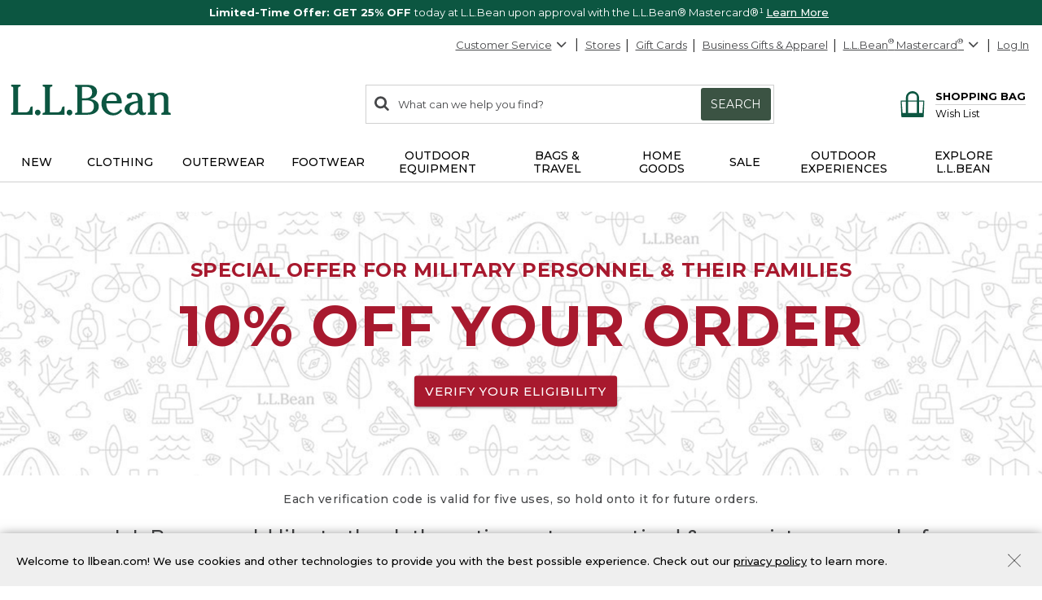

--- FILE ---
content_type: application/javascript
request_url: https://www.llbean.com/kI7bIddBBM/qO/_hKyd0Jb/9Q9NXh7zciu3pL/ODZq/EywbSw0u/JWUB
body_size: 165689
content:
(function(){if(typeof Array.prototype.entries!=='function'){Object.defineProperty(Array.prototype,'entries',{value:function(){var index=0;const array=this;return {next:function(){if(index<array.length){return {value:[index,array[index++]],done:false};}else{return {done:true};}},[Symbol.iterator]:function(){return this;}};},writable:true,configurable:true});}}());(function(){Ll();UU7();RI7();var EP=function(QW){var fv='';for(var E5=0;E5<QW["length"];E5++){fv+=QW[E5]["toString"](16)["length"]===2?QW[E5]["toString"](16):"0"["concat"](QW[E5]["toString"](16));}return fv;};var jP=function(){Lx=["]A/8+","","iQ$G:\\(YI","(Vn",">-]\nZY+P-","EY\v\x00",">7W_\x00","%/\r)\'u\boD\tL<","+ZIF0","N6 %,ZXJIQ>a\x3fYUB\x075\f_R_kT=ej$h$3!>\x00\t:BU\b !o$\fi_","#X%FIS(","3<\f<7","V-K0",",9]U3M7\t\f)3U","\\&<#1","VY\v4XY+E!+2)1BK","uh<","URB","UN\n\x07[\f<%-}\v\rBU>G,","Pz\\8M<I0SmW","#","TB\n>","G\fZ","AS","S","!F\fJG","\x3f\n","/BTF","-\b\b:&l7\x00DQ)V","i","_W>","","R=N4","Z\'[","\x3fWOU\n","/\t# [BQ>G","IQ>k<X1","(Ps\f","]","#6WAB/","I",":\v+^]","Q<O5X\\_\"","IQ>v!P9YNB#82\x40Y\'\\0","8YVw/\b6WH\fF\x00!>,X\x07\\",">G$",">\x40Y\v\x00d*#*[\x07ZF#A\tH(YKY/","y"," U\b[F/","IS4>","<\\;xZ[\x07","/\n",";N%=)&Z;\x40B+Q","\r5\v4WX\x00L","/BZB\x07","eYA ++>(Q\n0KS#Q<O=BRY\f","\"CAY#W%","c:P\'<)1kOX\x3fC<X","+Fu\v2D*)","};X0SU_68.XKX3+","#)!P\n\vXQ8};^._KB==5UH\fF","(WY","^/B","\n:","\'\' \"M6CQ","P","<1[\x07]G\vW<R,YHB0>","g9u","U]\t{: \b\t)0]\v1^Q/A u=ES","\'AW","W%L<X2Bl_\f\x3f\b,","_Hb\v64CHQ5K7\'\n","0:\'","|_H\f4{_H\x00I!\"","QE=U","W","+_D\x00l&>\b\t","4(Sq\nM\x07/\b\x00","%-D\r","K;m=DZ[+5:ZU","\x3fSPr",")UkZ+\x40$X8","y+Z!P)[U7\v{EHCc=)cQ\x00KQ.G,","N(OWS","#1Q/\x07Lc#F-i.WX]\v5\x00N_\x00\\*!","WKF2:BU\n\x07)/\n\x00\x3f FZ","=qC/\x40,O5\x40^D=()_L+N-","D\x07/)X","\x00","FY","U","\vR","-&]Wy","QP","!\r)\"Z","i=7(Bk\x00A1>7","-U","]\v6GY/M=InwXB\v-","}O+TS\v18k}BG}x\x07<P_Fq(1>","(+\"#\'Q","O-Y5WS2>E","\x07-5B","4>fS\f\\:","I2%tmXi}GJBVef]KsN {HfYM(I:fi"," X\x07\x40\x40G!Z4B","O\\","k\v\x07Zd%UI=B^","\f\x07V\x40","(__","C,Y.SHE","s=BR\x40\x07{$7_Y\v\x00",":\x00,W","L\"73\x07*F\f\n","B#\x40r",";FN`\x0754D","4\x40P","--","\\8R~\x40\x075_OF&<","ZK7\'","9/BS\v","ib!\v>D\nF&-\b\b#-","\\A\x40","H2R^P\v5\x3f","P\'I=BRY\f\t/S","PP",".\':D","DTF","EY6Z\"82%$Z","N\n\\","~+-`","II7t","J"];};var SA=function(){return ["M\\","&","1N(\nD=C$h\vW-,A\"u[n\r&o","AQ","Q","T","MA%\n(vG\x07WF5","G\x40JG.","YP#9\"TP","FF","4!RsS[2C\r","D!\x07\b","[[\"(VO","V\v","v6#\x00CS\x40\\C#^uVA\\[Qw\x00\x3fOYOA)\f7\nQP","_EY4ZQ%\n>","McW","0]IF","\\G8>\nE","JFs3B!\t\\W","V[E#","i)B","a","jQyME","D","*\x3fX","M04_A8Z\x07ST#","CQGZ","GPSYC0","EG\'\\","m{GHP%08\x40BBP\"",",C\x40wC#B","=\\RYZ69\nZWUFZfH&GG\n\x40\x07[9\x00#B^\x07F\x07SW*I\x40<\x07FEV\x3fm\x00EF\x07A)\f0\x40FA\fTRP{O#\x00Y^B\x07\x40T\x3f\f7\nQP\rKF#O%AnU\r7M\nP\x07_A8GSNF])HN","3\n+BW","(RJ\x00_","AX","^[","AP2e0\r","]]2\f&-^NFG/O3<\x07SH","[)[","\'#2b","<]S-VNP\x3f\x00E","\x07L%\x40\\+E<",".b[\n","F2>\x00E7BS",",C","SS\\;","iv","XB[Z(","TZ4i6\b","D\"\n\x3f","!\neBWG","\bR\x07w^P+I\'<WEP\x07xZ%&#^F","WH\nT-","_","QO\x00TOKt0M\t9^A","\t[L\x07","0\x00\x40EA4\\V<\'(E\x07ASAE\r0\x00SI","C\nS"," \n/\vEU\x40","F1[","V\\5","TST","p`","\x40(","SW2rg2)\nEQ","E","%\\PG!GE2","0\te45","_!","\\\'","Q:!","\n\x3f\x40K\nZ*a","#^:","Uj","(RFF|\"x%","[L$","\'\x3fR:M","E8#RGE[","KW$\f\x3fU","8(V","G#M,3\x00SP","6[","\\2I\r","4ZZ5\nm.TLSA","O","X\b","[W",">","T^","h,\x07WW\"^\t#sW\x07[{M2\f8X","\bR\x07|WY#A!\r","4","\x3f\x00>YN","+^FsE4mYKS","m#CqC\x40#_","O9\fQP-P[[> +V\x07B","=^","[EC0","QV.\\8`Cv","FVZ4","PQ\x40jMQ=\t!DWBS.Z,QBj","!\tW~[","W\fV","\b0:\nUQDP4s6BP!S\x00PV","`\x00AA)A%#F","\\<F\v\x40","n4jjm,\x00%","USAP(_\'\x3fSP\b","\\S","TZ","xT0M\x40\fU\t[U\f1\x00\x3fOy#b%{^\"\x40W","5X\' A","KF2\f\bRW1SA\'","o;FTR6O.V\x00PUSFfM\x403QPZ","WP1BnG8(C\ngAV4E!","WF","J[W/\x40\t!\'FE\nP","\x40&5BV\x3f\x40QE89;d","$cN]\x402!6DA","LQ","j*N]69\x00ZP","\x3fT","DFp>X;]J","\x40C]P\n \x00E\n","_{","G#A#=FA","TiJAHPw\f\"\vR.\b","TB","N*W[",";R\vW0\\V)H\'","IQ%","\vD","\b!\b","_,WV!TZ\\#\"V|Aj*C1","BY/X","\tVK\tFUsP3,OgB\fWGf|\f \x07Y[J^q\fPT:.O{My/N4\r",">;^FGAum!\tW","D\'eK\f^L"," E&:SI","\'","5Y%VAf_G#",":M^","\b\\WW>$NK\\R#","QKEMP3","QLG4J","VWP9S\x07K","s\x3f4[P","3>V\x07\x40wM%I!\t\\"];};var cF=function(){return w5.apply(this,[hB,arguments]);};var Jv=function(mv){if(mv===undefined||mv==null){return 0;}var xg=mv["replace"](/[\w\s]/gi,'');return xg["length"];};var lx=function(){return w5.apply(this,[K3,arguments]);};var fR=function(Yf){if(Yf===undefined||Yf==null){return 0;}var DU=Yf["toLowerCase"]()["replace"](/[^0-9]+/gi,'');return DU["length"];};var tg=function(kf,cv){return kf==cv;};var MW=function(gA){var fU=1;var c5=[];var qx=xJ["Math"]["sqrt"](gA);while(fU<=qx&&c5["length"]<6){if(gA%fU===0){if(gA/fU===fU){c5["push"](fU);}else{c5["push"](fU,gA/fU);}}fU=fU+1;}return c5;};var xJ;var Dv=function(){if(xJ["Date"]["now"]&&typeof xJ["Date"]["now"]()==='number'){return xJ["Math"]["round"](xJ["Date"]["now"]()/1000);}else{return xJ["Math"]["round"](+new (xJ["Date"])()/1000);}};var O8=function(XR,fC){return XR instanceof fC;};var Gg=function(){return E0.apply(this,[KK,arguments]);};var p0=function(Fk){return xJ["Math"]["floor"](xJ["Math"]["random"]()*Fk["length"]);};function UU7(){I=[+ ! +[]]+[+[]]-+ ! +[],k7=+ ! +[]+! +[]+! +[]+! +[]+! +[]+! +[]+! +[],Cn=! +[]+! +[],IJ=+[],wJ=+ ! +[]+! +[]+! +[]+! +[]+! +[]+! +[],NT=+ ! +[]+! +[]+! +[]+! +[]+! +[],OB=[+ ! +[]]+[+[]]-+ ! +[]-+ ! +[],On=+ ! +[],TJ=[+ ! +[]]+[+[]]-[],Q9=! +[]+! +[]+! +[]+! +[],Xl=+ ! +[]+! +[]+! +[];}var ZR=function(Hf){var C6=Hf[0]-Hf[1];var tv=Hf[2]-Hf[3];var LI=Hf[4]-Hf[5];var Lk=xJ["Math"]["sqrt"](C6*C6+tv*tv+LI*LI);return xJ["Math"]["floor"](Lk);};var k5=function(){tA=["\x6c\x65\x6e\x67\x74\x68","\x41\x72\x72\x61\x79","\x63\x6f\x6e\x73\x74\x72\x75\x63\x74\x6f\x72","\x6e\x75\x6d\x62\x65\x72"];};var M4=function(){return E0.apply(this,[rr,arguments]);};var Qg=function(){return w5.apply(this,[Hd,arguments]);};var g0=function(RW){var KC=RW%4;if(KC===2)KC=3;var PF=42+KC;var VI;if(PF===42){VI=function K0(Qx,N0){return Qx*N0;};}else if(PF===43){VI=function AC(G8,MI){return G8+MI;};}else{VI=function P8(dg,pU){return dg-pU;};}return VI;};var mf=function(){sR=["\x6c\x65\x6e\x67\x74\x68","\x41\x72\x72\x61\x79","\x63\x6f\x6e\x73\x74\x72\x75\x63\x74\x6f\x72","\x6e\x75\x6d\x62\x65\x72"];};var Ox=function(){tP=["\x6c\x65\x6e\x67\x74\x68","\x41\x72\x72\x61\x79","\x63\x6f\x6e\x73\x74\x72\x75\x63\x74\x6f\x72","\x6e\x75\x6d\x62\x65\x72"];};var hk=function(){return w5.apply(this,[Mn,arguments]);};var Uk=function rI(Av,PU){'use strict';var Mk=rI;switch(Av){case Cn:{var vk=PU[IJ];bP.push(W5);var qA=p8()[xk(Pv)].call(null,pC,hU);var wf=p8()[xk(Pv)].apply(null,[pC,hU]);var xI=p8()[xk(AW)](l6,OR);var X6=[];try{var R6=bP.length;var qF=nC(nC(IJ));try{qA=vk[OF()[hA(MU)](TP,R0,J0,kF,PA,Hk)];}catch(FR){bP.splice(nA(R6,hU),Infinity,W5);if(FR[QU()[q4(n4)].apply(null,[wk,RC,gU])][AA()[mP(UU)].apply(null,[mn,CC])](xI)){qA=N8()[NA(S6)].apply(null,[mR,R0,Lr]);}}var pA=xJ[QU()[q4(zA)].apply(null,[W0,zR,nC(nC([]))])][N8()[NA(T0)](TI,rU,Ld)](pW(xJ[QU()[q4(zA)].apply(null,[W0,zR,fk])][UR(typeof rx()[R4(W0)],'undefined')?rx()[R4(vv)](V5,Lg,Y0,F4,vC):rx()[R4(TA)](UA,nC(kA),qg,Ix,Hk)](),mk))[Wk(typeof AA()[mP(fk)],'undefined')?AA()[mP(UP)].apply(null,[cf,U5]):AA()[mP(Ag)].call(null,N6,x6)]();vk[OF()[hA(MU)].apply(null,[NR,Bk,wF,kF,PA,Hk])]=pA;wf=Wk(vk[UR(typeof OF()[hA(AU)],'undefined')?OF()[hA(DP)](m4,nC(nC([])),Vg,Ng,Xp,zg):OF()[hA(MU)](Q5,AW,Mv,kF,PA,Hk)],pA);X6=[OI(Zr,[QU()[q4(Hp)].call(null,TP,YO,M0),qA]),OI(Zr,[N8()[NA(kA)].apply(null,[vv,kW,q0]),SF(wf,hU)[UR(typeof AA()[mP(wF)],'undefined')?AA()[mP(Ag)](Pk,n5):AA()[mP(UP)].apply(null,[cf,U5])]()])];var Hg;return bP.pop(),Hg=X6,Hg;}catch(nv){bP.splice(nA(R6,hU),Infinity,W5);X6=[OI(Zr,[QU()[q4(Hp)].call(null,TP,YO,X4),qA]),OI(Zr,[N8()[NA(kA)].apply(null,[Hp,kW,q0]),wf])];}var tR;return bP.pop(),tR=X6,tR;}break;case xL:{bP.push(w0);var cU=UR(typeof p8()[xk(Ig)],'undefined')?p8()[xk(TI)](kx,Rx):p8()[xk(Rv)](Y,mA);try{var IW=bP.length;var Ok=nC(On);cU=xJ[UR(typeof QU()[q4(zA)],X0('',[][[]]))?QU()[q4(hU)](z8,Yx,nC(nC({}))):QU()[q4(Og)].call(null,gx,wg,lf)][AA()[mP(AU)](hQ,O4)][VW()[D6(kA)](XP,rU,Zk,Mv,NU)](DW()[pP(MU)](Q5,XP,nC(nC([])),AW,vW,Kg))?UR(typeof N8()[NA(T0)],'undefined')?N8()[NA(TA)].apply(null,[d4,kR,b4]):N8()[NA(AU)](d4,Pv,NO):QU()[q4(gP)].call(null,rg,xO,TA);}catch(rF){bP.splice(nA(IW,hU),Infinity,w0);cU=lv()[OU(R0)].call(null,T8,V4);}var U8;return bP.pop(),U8=cU,U8;}break;case OQ:{var mS=PU[IJ];var Vs;bP.push(OE);return Vs=xJ[lv()[OU(gP)].apply(null,[dL,lf])][Wk(typeof N8()[NA(kY)],X0([],[][[]]))?N8()[NA(dD)](UU,WV,l7):N8()[NA(TA)].call(null,nC([]),Et,cM)](xJ[AA()[mP(J0)].apply(null,[pp,mA])][UR(typeof N8()[NA(Gz)],X0('',[][[]]))?N8()[NA(TA)](O4,W5,tY):N8()[NA(O4)](tV,NR,v7)],mS),bP.pop(),Vs;}break;case z7:{var Kb=PU[IJ];bP.push(Dw);var fM=Wk(typeof p8()[xk(m4)],X0([],[][[]]))?p8()[xk(Rv)].call(null,xd,mA):p8()[xk(TI)](Ib,Gc);var Fb=p8()[xk(Rv)].apply(null,[xd,mA]);var gc=new (xJ[Wt()[Cj(rN)](zA,vH,mA,Fz)])(new (xJ[Wt()[Cj(rN)](X4,vH,mA,x1)])(p8()[xk(fk)](b1,TA)));try{var Xh=bP.length;var cw=nC(On);if(nC(nC(xJ[QU()[q4(Mv)](R0,ct,IE)][lv()[OU(gP)].call(null,hK,lf)]))&&nC(nC(xJ[QU()[q4(Mv)](R0,ct,gw)][lv()[OU(gP)].apply(null,[hK,lf])][N8()[NA(dD)](wF,WV,Rw)]))){var Rc=xJ[lv()[OU(gP)].apply(null,[hK,lf])][N8()[NA(dD)].call(null,NR,WV,Rw)](xJ[V1()[fV(n4)](ZE,lH,KY,UX,Hp)][AA()[mP(AU)](Lb,O4)],p8()[xk(cD)](EE,cD));if(Rc){fM=gc[Wk(typeof OF()[hA(vC)],X0([],[][[]]))?OF()[hA(tV)](M0,V4,rU,xh,dj,Pv):OF()[hA(DP)].call(null,p1,F4,X4,BS,YS,kw)](Rc[QU()[q4(Hp)](TP,rB,lb)][AA()[mP(UP)](w0,U5)]());}}Fb=Wk(xJ[QU()[q4(Mv)](R0,ct,nC(hU))],Kb);}catch(rX){bP.splice(nA(Xh,hU),Infinity,Dw);fM=lv()[OU(rU)](qb,NU);Fb=lv()[OU(rU)](qb,NU);}var sM=X0(fM,sw(Fb,ON[hU]))[AA()[mP(UP)](w0,U5)]();var rt;return bP.pop(),rt=sM,rt;}break;case x9:{bP.push(EX);var r1=Wk(typeof p8()[xk(XE)],X0([],[][[]]))?p8()[xk(Rv)](tj,mA):p8()[xk(TI)](jc,gw);try{var DM=bP.length;var U1=nC(On);if(xJ[AA()[mP(J0)](P,mA)]&&xJ[AA()[mP(J0)](P,mA)][lv()[OU(Ix)](bd,mC)]&&xJ[AA()[mP(J0)](P,mA)][lv()[OU(Ix)].call(null,bd,mC)][Wk(typeof QU()[q4(XE)],X0('',[][[]]))?QU()[q4(S6)](xM,jM,Hk):QU()[q4(hU)](P1,UX,Hp)]){var wY=xJ[AA()[mP(J0)](P,mA)][Wk(typeof lv()[OU(hU)],X0([],[][[]]))?lv()[OU(Ix)](bd,mC):lv()[OU(S1)](lV,lD)][QU()[q4(S6)].call(null,xM,jM,nC(nC({})))][UR(typeof AA()[mP(Pv)],'undefined')?AA()[mP(Ag)].call(null,qg,Xj):AA()[mP(UP)](ls,U5)]();var SN;return bP.pop(),SN=wY,SN;}else{var Ab;return bP.pop(),Ab=r1,Ab;}}catch(Ps){bP.splice(nA(DM,hU),Infinity,EX);var L1;return bP.pop(),L1=r1,L1;}bP.pop();}break;case fO:{bP.push(jj);if(xJ[QU()[q4(Mv)].apply(null,[R0,zC,ZV])][V1()[fV(n4)](ZE,mD,V4,gU,Hp)]){if(xJ[lv()[OU(gP)](Ar,lf)][N8()[NA(dD)](gP,WV,Wc)](xJ[QU()[q4(Mv)](R0,zC,OR)][UR(typeof V1()[fV(TA)],'undefined')?V1()[fV(Q5)].call(null,Dc,JN,T0,nt,sX):V1()[fV(n4)](ZE,mD,KY,rN,Hp)][AA()[mP(AU)](QS,O4)],AA()[mP(ZE)].call(null,Pc,Jj))){var EC;return EC=N8()[NA(AU)].call(null,Mv,Pv,FB),bP.pop(),EC;}var wh;return wh=lv()[OU(rU)](wC,NU),bP.pop(),wh;}var Os;return Os=p8()[xk(Rv)].call(null,rK,mA),bP.pop(),Os;}break;case Zr:{bP.push(fz);var Ow=xJ[UR(typeof lv()[OU(Jj)],X0([],[][[]]))?lv()[OU(S1)](F4,kh):lv()[OU(gP)](I3,lf)][UR(typeof Wt()[Cj(Zk)],X0('',[][[]]))?Wt()[Cj(DP)](Ix,kx,x1,nt):Wt()[Cj(mH)].call(null,nC({}),zL,Yc,Fz)]?xJ[lv()[OU(gP)].call(null,I3,lf)][N8()[NA(BS)].apply(null,[nC(nC(kA)),UU,VL])](xJ[lv()[OU(gP)](I3,lf)][UR(typeof Wt()[Cj(Hc)],X0('',[][[]]))?Wt()[Cj(DP)](Ix,pw,AV,Kg):Wt()[Cj(mH)](tV,zL,Yc,X4)](xJ[AA()[mP(J0)](WG,mA)]))[lv()[OU(tV)](M3,NX)](QU()[q4(rM)](hN,xO,AU)):p8()[xk(Pv)].call(null,LL,hU);var n1;return bP.pop(),n1=Ow,n1;}break;case xZ:{bP.push(sE);var GS=p8()[xk(Rv)](qZ,mA);try{var A1=bP.length;var pY=nC([]);if(xJ[AA()[mP(J0)].call(null,Hl,mA)][UR(typeof p8()[xk(gP)],'undefined')?p8()[xk(TI)].call(null,b1,Wc):p8()[xk(J0)].call(null,cS,DP)]&&xJ[AA()[mP(J0)](Hl,mA)][p8()[xk(J0)].call(null,cS,DP)][ON[Q5]]&&xJ[UR(typeof AA()[mP(vW)],X0([],[][[]]))?AA()[mP(Ag)].apply(null,[JH,Ss]):AA()[mP(J0)](Hl,mA)][p8()[xk(J0)](cS,DP)][kA][kA]&&xJ[AA()[mP(J0)].apply(null,[Hl,mA])][p8()[xk(J0)](cS,DP)][kA][kA][Wt()[Cj(Uz)](x1,YZ,XY,nC(nC({})))]){var Cz=UR(xJ[AA()[mP(J0)].call(null,Hl,mA)][p8()[xk(J0)](cS,DP)][kA][kA][Wt()[Cj(Uz)](HD,YZ,XY,fh)],xJ[Wk(typeof AA()[mP(OR)],'undefined')?AA()[mP(J0)](Hl,mA):AA()[mP(Ag)](xH,UV)][p8()[xk(J0)](cS,DP)][kA]);var zE=Cz?N8()[NA(AU)](ZE,Pv,YJ):QU()[q4(gP)].call(null,rg,E3,ms);var GD;return bP.pop(),GD=zE,GD;}else{var Pt;return bP.pop(),Pt=GS,Pt;}}catch(cz){bP.splice(nA(A1,hU),Infinity,sE);var Bb;return bP.pop(),Bb=GS,Bb;}bP.pop();}break;case Tp:{bP.push(pX);var Yj=Wk(typeof p8()[xk(XE)],X0('',[][[]]))?p8()[xk(Rv)].apply(null,[vr,mA]):p8()[xk(TI)].apply(null,[JM,MU]);try{var gj=bP.length;var tS=nC(nC(IJ));if(xJ[Wk(typeof AA()[mP(GV)],X0('',[][[]]))?AA()[mP(J0)].apply(null,[XB,mA]):AA()[mP(Ag)](bw,nj)][p8()[xk(J0)](S9,DP)]&&xJ[AA()[mP(J0)].apply(null,[XB,mA])][p8()[xk(J0)](S9,DP)][kA]){var MX=UR(xJ[Wk(typeof AA()[mP(UX)],'undefined')?AA()[mP(J0)](XB,mA):AA()[mP(Ag)].call(null,Ms,KN)][p8()[xk(J0)](S9,DP)][N8()[NA(Vg)].call(null,tt,S6,JG)](ON[wF]),xJ[AA()[mP(J0)](XB,mA)][p8()[xk(J0)](S9,DP)][kA]);var Mz=MX?N8()[NA(AU)].call(null,X4,Pv,jA):QU()[q4(gP)](rg,vF,nC([]));var Nw;return bP.pop(),Nw=Mz,Nw;}else{var pb;return bP.pop(),pb=Yj,pb;}}catch(dE){bP.splice(nA(gj,hU),Infinity,pX);var qh;return bP.pop(),qh=Yj,qh;}bP.pop();}break;case Bd:{var xX;bP.push(tE);return xX=nC(vz(AA()[mP(AU)].apply(null,[pz,O4]),xJ[QU()[q4(Mv)].call(null,R0,Y4,nC(nC({})))][AA()[mP(d4)](fJ,AU)][Wt()[Cj(nt)](X4,Gh,cM,dD)][Wt()[Cj(tt)](nC(hU),UF,tV,nC({}))])||vz(AA()[mP(AU)](pz,O4),xJ[UR(typeof QU()[q4(dD)],X0([],[][[]]))?QU()[q4(hU)].apply(null,[HX,Mt,ms]):QU()[q4(Mv)].call(null,R0,Y4,tt)][AA()[mP(d4)](fJ,AU)][Wt()[Cj(nt)].call(null,HD,Gh,cM,nC(nC({})))][UR(typeof rx()[R4(Pv)],X0(p8()[xk(Pv)].apply(null,[lr,hU]),[][[]]))?rx()[R4(vv)].apply(null,[Lz,m4,Ft,rM,qV]):rx()[R4(vC)](XS,lf,Jb,hU,gP)])),bP.pop(),xX;}break;case n7:{var NS=PU[IJ];bP.push(UM);if(Wk(typeof xJ[UR(typeof Wt()[Cj(Q5)],'undefined')?Wt()[Cj(DP)](Fw,VD,LE,nC(nC({}))):Wt()[Cj(zA)](nC([]),K8,nt,O4)],p8()[xk(gP)].call(null,DI,rg))&&sC(NS[xJ[Wt()[Cj(zA)].apply(null,[mH,K8,nt,tt])][p8()[xk(R0)].call(null,rK,Mv)]],null)||sC(NS[QU()[q4(p1)](TI,SI,nC(nC(kA)))],null)){var FY;return FY=xJ[Wk(typeof AA()[mP(rM)],X0([],[][[]]))?AA()[mP(gP)](HE,N6):AA()[mP(Ag)](fD,rw)][kz()[hH(tV)].apply(null,[cW,Og,kA,Pv])](NS),bP.pop(),FY;}bP.pop();}break;case Bl:{bP.push(ZN);if(nC(xJ[QU()[q4(Mv)](R0,Th,lb)][p8()[xk(UU)](vE,vC)])){var Bw=UR(typeof xJ[QU()[q4(Mv)](R0,Th,R0)][Wk(typeof AA()[mP(mH)],'undefined')?AA()[mP(Ix)](ES,M0):AA()[mP(Ag)](SH,lf)],p8()[xk(gP)](jN,rg))?N8()[NA(AU)](OR,Pv,n0):lv()[OU(rU)].apply(null,[Xt,NU]);var R1;return bP.pop(),R1=Bw,R1;}var RY;return RY=p8()[xk(Rv)].apply(null,[Qw,mA]),bP.pop(),RY;}break;case N7:{bP.push(rS);var Lw=p8()[xk(Rv)].call(null,hR,mA);try{var qY=bP.length;var QV=nC(nC(IJ));Lw=Wk(typeof xJ[AA()[mP(sS)].call(null,Ar,nb)],p8()[xk(gP)](Rs,rg))?N8()[NA(AU)](zA,Pv,A0):QU()[q4(gP)](rg,cc,nC(nC(hU)));}catch(jY){bP.splice(nA(qY,hU),Infinity,rS);Lw=lv()[OU(R0)](nE,V4);}var cX;return bP.pop(),cX=Lw,cX;}break;case jZ:{bP.push(BN);var Pw=OF()[hA(hU)](kY,tt,R0,lz,ZE,hU);var Bc=nC(nC(IJ));try{var YH=bP.length;var Dz=nC(On);var xE=kA;try{var TX=xJ[rx()[R4(M0)](rj,wF,Lg,Vg,DP)][AA()[mP(AU)].apply(null,[Vc,O4])][AA()[mP(UP)].call(null,KR,U5)];xJ[lv()[OU(gP)](dU,lf)][AA()[mP(Mv)](m6,EN)](TX)[AA()[mP(UP)].call(null,KR,U5)]();}catch(Ct){bP.splice(nA(YH,hU),Infinity,BN);if(Ct[Wk(typeof p8()[xk(F4)],'undefined')?p8()[xk(Hc)].apply(null,[pg,NR]):p8()[xk(TI)](Hk,sz)]&&UR(typeof Ct[Wk(typeof p8()[xk(Zk)],X0([],[][[]]))?p8()[xk(Hc)].apply(null,[pg,NR]):p8()[xk(TI)](Hj,Sj)],Wk(typeof OF()[hA(S1)],X0(p8()[xk(Pv)](Vr,hU),[][[]]))?OF()[hA(kA)](lf,nC(nC(kA)),S6,Is,HD,Hk):OF()[hA(DP)].apply(null,[NX,nC({}),NU,GM,CC,J0]))){Ct[p8()[xk(Hc)].call(null,pg,NR)][N8()[NA(kj)].call(null,nC(hU),TV,LA)](Wk(typeof N8()[NA(Fz)],'undefined')?N8()[NA(KY)](nC(nC(hU)),hU,r8):N8()[NA(TA)].call(null,nC(kA),bc,FH))[N8()[NA(UP)].apply(null,[AU,Ig,zz])](function(UN){bP.push(JS);if(UN[AA()[mP(UU)](Uh,CC)](UR(typeof OF()[hA(R0)],X0(p8()[xk(Pv)](AS,hU),[][[]]))?OF()[hA(DP)](hU,Gz,gU,jV,dz,cj):OF()[hA(mR)](kj,nC([]),TI,lj,cY,XE))){Bc=nC(nC({}));}if(UN[AA()[mP(UU)](Uh,CC)](Wk(typeof lv()[OU(dD)],X0([],[][[]]))?lv()[OU(sS)].apply(null,[bC,tV]):lv()[OU(S1)].call(null,Is,KE))){xE++;}bP.pop();});}}Pw=UR(xE,Pv)||Bc?N8()[NA(AU)](Lg,Pv,bp):QU()[q4(gP)].call(null,rg,t4,V4);}catch(MM){bP.splice(nA(YH,hU),Infinity,BN);Pw=lv()[OU(R0)](Th,V4);}var bz;return bP.pop(),bz=Pw,bz;}break;case Vd:{bP.push(hz);var RN=vz(Wk(typeof Wt()[Cj(Mv)],X0([],[][[]]))?Wt()[Cj(cD)](NU,QM,mR,M0):Wt()[Cj(DP)].call(null,V4,gx,rH,nC(nC(kA))),xJ[Wk(typeof QU()[q4(T0)],'undefined')?QU()[q4(Mv)](R0,EV,HD):QU()[q4(hU)](mR,ht,Ix)])||hV(xJ[Wk(typeof AA()[mP(kW)],X0('',[][[]]))?AA()[mP(J0)](x5,mA):AA()[mP(Ag)].apply(null,[bH,JN])][QU()[q4(Vg)].apply(null,[fw,zY,nC(kA)])],kA)||hV(xJ[UR(typeof AA()[mP(lb)],X0('',[][[]]))?AA()[mP(Ag)](RC,m4):AA()[mP(J0)].apply(null,[x5,mA])][AA()[mP(OR)].call(null,bW,vM)],kA);var Uj=xJ[QU()[q4(Mv)](R0,EV,Jj)][QU()[q4(KY)](ks,Jk,pN)](QU()[q4(NU)](CC,G0,nC({})))[lv()[OU(S6)](KI,Zk)];var TM=xJ[QU()[q4(Mv)](R0,EV,KY)][QU()[q4(KY)](ks,Jk,wk)](Wk(typeof AA()[mP(S1)],X0([],[][[]]))?AA()[mP(S6)](wC,Zh):AA()[mP(Ag)].apply(null,[Xs,zc]))[lv()[OU(S6)](KI,Zk)];var As=xJ[QU()[q4(Mv)](R0,EV,kY)][QU()[q4(KY)].apply(null,[ks,Jk,gU])](AA()[mP(dD)](fz,Kg))[lv()[OU(S6)](KI,Zk)];var Dh;return Dh=p8()[xk(Pv)].call(null,SH,hU)[UR(typeof AA()[mP(TI)],X0([],[][[]]))?AA()[mP(Ag)](nz,XH):AA()[mP(XE)].call(null,tN,dD)](RN?N8()[NA(AU)](gU,Pv,P4):UR(typeof QU()[q4(HD)],'undefined')?QU()[q4(hU)](Mh,PY,Pv):QU()[q4(gP)].call(null,rg,Rw,ZE),QU()[q4(rM)](hN,bX,OR))[AA()[mP(XE)].call(null,tN,dD)](Uj?N8()[NA(AU)](kY,Pv,P4):QU()[q4(gP)](rg,Rw,Pv),QU()[q4(rM)].call(null,hN,bX,AW))[AA()[mP(XE)](tN,dD)](TM?N8()[NA(AU)](Ix,Pv,P4):QU()[q4(gP)](rg,Rw,Hk),QU()[q4(rM)](hN,bX,zV))[Wk(typeof AA()[mP(lf)],X0('',[][[]]))?AA()[mP(XE)](tN,dD):AA()[mP(Ag)](Kz,Hk)](As?N8()[NA(AU)](zA,Pv,P4):QU()[q4(gP)].apply(null,[rg,Rw,S1])),bP.pop(),Dh;}break;case Cp:{bP.push(Ag);try{var EY=bP.length;var vD=nC({});var bN=kA;var MS=xJ[Wk(typeof lv()[OU(pN)],'undefined')?lv()[OU(gP)].call(null,KH,lf):lv()[OU(S1)](mh,Jb)][N8()[NA(dD)](nC(nC(kA)),WV,MN)](xJ[Wt()[Cj(XH)](nC({}),jh,hN,Zk)][AA()[mP(AU)](nh,O4)],DW()[pP(n4)].apply(null,[Pv,rg,AU,nC(nC({})),Ij,rN]));if(MS){bN++;nC(nC(MS[QU()[q4(Hp)](TP,HC,rM)]))&&hV(MS[QU()[q4(Hp)].call(null,TP,HC,nC(hU))][Wk(typeof AA()[mP(Hk)],'undefined')?AA()[mP(UP)].call(null,rE,U5):AA()[mP(Ag)](AD,bw)]()[DW()[pP(vC)](gP,WV,n4,nC(hU),T1,mH)](QU()[q4(dD)](Bk,kX,p1)),dh(hU))&&bN++;}var th=bN[AA()[mP(UP)](rE,U5)]();var Jh;return bP.pop(),Jh=th,Jh;}catch(jC){bP.splice(nA(EY,hU),Infinity,Ag);var kN;return kN=p8()[xk(Rv)](jE,mA),bP.pop(),kN;}bP.pop();}break;case El:{bP.push(LH);throw new (xJ[Wt()[Cj(Mv)].apply(null,[Ag,LH,rN,nC(kA)])])(N8()[NA(rc)].call(null,Lg,Oj,F6));}break;case vL:{bP.push(Mv);try{var cE=bP.length;var RD=nC({});var Bh=kA;var SC=xJ[UR(typeof lv()[OU(Og)],X0([],[][[]]))?lv()[OU(S1)].apply(null,[Jt,FN]):lv()[OU(gP)](kM,lf)][N8()[NA(dD)](rM,WV,DH)](xJ[QU()[q4(vv)].apply(null,[cD,YN,T0])],Wk(typeof QU()[q4(vv)],X0('',[][[]]))?QU()[q4(UU)].apply(null,[IE,CX,fh]):QU()[q4(hU)].apply(null,[Nh,KX,UP]));if(SC){Bh++;if(SC[UR(typeof QU()[q4(W0)],'undefined')?QU()[q4(hU)].apply(null,[lt,Ph,nC({})]):QU()[q4(M0)](Pv,Vj,p1)]){SC=SC[Wk(typeof QU()[q4(S1)],X0([],[][[]]))?QU()[q4(M0)](Pv,Vj,Ag):QU()[q4(hU)].call(null,lY,lb,UH)];Bh+=X0(sw(SC[Wk(typeof AA()[mP(ZE)],X0('',[][[]]))?AA()[mP(kA)](Dt,Ew):AA()[mP(Ag)](xs,qX)]&&UR(SC[AA()[mP(kA)](Dt,Ew)],hU),ON[hU]),sw(SC[Wt()[Cj(Hp)](Lg,ZM,Ig,GV)]&&UR(SC[Wt()[Cj(Hp)].call(null,rN,ZM,Ig,AU)],UR(typeof QU()[q4(Jj)],X0([],[][[]]))?QU()[q4(hU)](IH,KH,hU):QU()[q4(UU)](IE,CX,x1)),ON[kj]));}}var wD;return wD=Bh[AA()[mP(UP)](qX,U5)](),bP.pop(),wD;}catch(rD){bP.splice(nA(cE,hU),Infinity,Mv);var UD;return UD=Wk(typeof p8()[xk(AW)],X0([],[][[]]))?p8()[xk(Rv)](Mj,mA):p8()[xk(TI)](KX,zS),bP.pop(),UD;}bP.pop();}break;case B:{bP.push(JH);var W1=p8()[xk(Rv)](YX,mA);if(xJ[AA()[mP(J0)].apply(null,[KR,mA])]&&xJ[AA()[mP(J0)](KR,mA)][UR(typeof p8()[xk(XH)],'undefined')?p8()[xk(TI)].call(null,cH,Oj):p8()[xk(J0)].call(null,tM,DP)]&&xJ[AA()[mP(J0)].apply(null,[KR,mA])][p8()[xk(J0)].call(null,tM,DP)][AA()[mP(m4)].call(null,B0,Vg)]){var YD=xJ[AA()[mP(J0)](KR,mA)][p8()[xk(J0)].call(null,tM,DP)][AA()[mP(m4)](B0,Vg)];try{var mX=bP.length;var kt=nC(nC(IJ));var VY=xJ[QU()[q4(zA)](W0,dV,AU)][N8()[NA(T0)](nC({}),rU,CF)](pW(xJ[QU()[q4(zA)](W0,dV,nC(nC({})))][rx()[R4(TA)](wt,X4,qg,vC,Hk)](),ON[p1]))[AA()[mP(UP)].apply(null,[Lj,U5])]();xJ[Wk(typeof AA()[mP(MU)],'undefined')?AA()[mP(J0)](KR,mA):AA()[mP(Ag)](Xz,Ew)][p8()[xk(J0)](tM,DP)][AA()[mP(m4)](B0,Vg)]=VY;var Vh=UR(xJ[AA()[mP(J0)].call(null,KR,mA)][p8()[xk(J0)].apply(null,[tM,DP])][AA()[mP(m4)].call(null,B0,Vg)],VY);var Ez=Vh?N8()[NA(AU)].call(null,nC(kA),Pv,f5):QU()[q4(gP)].apply(null,[rg,qs,wF]);xJ[AA()[mP(J0)](KR,mA)][p8()[xk(J0)](tM,DP)][AA()[mP(m4)].apply(null,[B0,Vg])]=YD;var Rj;return bP.pop(),Rj=Ez,Rj;}catch(WX){bP.splice(nA(mX,hU),Infinity,JH);if(Wk(xJ[UR(typeof AA()[mP(UP)],X0('',[][[]]))?AA()[mP(Ag)].apply(null,[Zw,JD]):AA()[mP(J0)](KR,mA)][p8()[xk(J0)](tM,DP)][AA()[mP(m4)](B0,Vg)],YD)){xJ[AA()[mP(J0)].apply(null,[KR,mA])][p8()[xk(J0)](tM,DP)][Wk(typeof AA()[mP(Fz)],'undefined')?AA()[mP(m4)].call(null,B0,Vg):AA()[mP(Ag)](Ig,tH)]=YD;}var Q1;return bP.pop(),Q1=W1,Q1;}}else{var Tj;return bP.pop(),Tj=W1,Tj;}bP.pop();}break;case kO:{var YY=PU[IJ];var AX=PU[On];bP.push(jt);if(tg(AX,null)||hV(AX,YY[AA()[mP(kA)](SU,Ew)]))AX=YY[AA()[mP(kA)](SU,Ew)];for(var pS=kA,kE=new (xJ[AA()[mP(gP)].apply(null,[Y1,N6])])(AX);HN(pS,AX);pS++)kE[pS]=YY[pS];var Oc;return bP.pop(),Oc=kE,Oc;}break;case UG:{bP.push(QN);var zs=p8()[xk(Rv)](Sk,mA);try{var lE=bP.length;var MH=nC(On);zs=Wk(typeof xJ[Wt()[Cj(kW)].call(null,KY,Cs,sS,AW)],p8()[xk(gP)](F9,rg))?N8()[NA(AU)](NX,Pv,WA):QU()[q4(gP)].apply(null,[rg,D0,nC(hU)]);}catch(qj){bP.splice(nA(lE,hU),Infinity,QN);zs=lv()[OU(R0)].apply(null,[Nj,V4]);}var Hs;return bP.pop(),Hs=zs,Hs;}break;case M9:{bP.push(f1);throw new (xJ[Wt()[Cj(Mv)](Fz,f1,rN,nC([]))])(AA()[mP(AW)](vF,ww));}break;case Kn:{var RS=PU[IJ];var wz=PU[On];bP.push(RV);if(tg(wz,null)||hV(wz,RS[AA()[mP(kA)](J5,Ew)]))wz=RS[AA()[mP(kA)].call(null,J5,Ew)];for(var gH=kA,JE=new (xJ[Wk(typeof AA()[mP(Mv)],'undefined')?AA()[mP(gP)].apply(null,[Bj,N6]):AA()[mP(Ag)].apply(null,[gt,Xw])])(wz);HN(gH,wz);gH++)JE[gH]=RS[gH];var LM;return bP.pop(),LM=JE,LM;}break;case Z7:{bP.push(Ww);var EM=function(mS){return rI.apply(this,[OQ,arguments]);};var RX=[p8()[xk(J0)](d6,DP),p8()[xk(m4)].apply(null,[cC,jV])];var OH=RX[UR(typeof QU()[q4(Zk)],'undefined')?QU()[q4(hU)].apply(null,[EH,F4,rU]):QU()[q4(Lg)](dS,cx,nC(nC(hU)))](function(st){var CV=EM(st);bP.push(WN);if(nC(nC(CV))&&nC(nC(CV[QU()[q4(Hp)](TP,sv,Rv)]))&&nC(nC(CV[QU()[q4(Hp)](TP,sv,Oj)][AA()[mP(UP)].call(null,hj,U5)]))){CV=CV[QU()[q4(Hp)].apply(null,[TP,sv,ZV])][Wk(typeof AA()[mP(vW)],X0([],[][[]]))?AA()[mP(UP)].apply(null,[hj,U5]):AA()[mP(Ag)](PV,hh)]();var vX=X0(UR(CV[DW()[pP(vC)](gP,zS,mH,Kg,T1,UH)](N8()[NA(NU)](ms,q1,b4)),dh(ON[hU])),sw(xJ[p8()[xk(T0)](N1,gx)](hV(CV[DW()[pP(vC)](gP,zS,XE,nC(nC(hU)),T1,GV)](p8()[xk(n4)].call(null,EU,KY)),dh(ON[hU]))),wB[AA()[mP(vv)].apply(null,[nR,XN])]()));var qM;return bP.pop(),qM=vX,qM;}else{var MY;return MY=p8()[xk(Rv)](c0,mA),bP.pop(),MY;}bP.pop();});var db;return db=OH[lv()[OU(tV)].call(null,vF,NX)](Wk(typeof p8()[xk(Zk)],X0([],[][[]]))?p8()[xk(Pv)](YI,hU):p8()[xk(TI)](lN,sY)),bP.pop(),db;}break;case fL:{bP.push(AN);try{var ID=bP.length;var QH=nC(nC(IJ));var Vz=new (xJ[QU()[q4(Mv)].call(null,R0,zL,Fz)][AA()[mP(d4)].call(null,Tf,AU)][Wt()[Cj(nt)].apply(null,[tt,T4,cM,x1])][Wt()[Cj(tt)](IE,Nx,tV,GV)])();var xw=new (xJ[QU()[q4(Mv)].call(null,R0,zL,nC(nC(hU)))][AA()[mP(d4)].apply(null,[Tf,AU])][Wt()[Cj(nt)](ZV,T4,cM,nC([]))][rx()[R4(vC)].apply(null,[Zt,nC([]),Jb,NR,gP])])();var mz;return bP.pop(),mz=nC([]),mz;}catch(DE){bP.splice(nA(ID,hU),Infinity,AN);var dw;return dw=UR(DE[AA()[mP(Pv)].apply(null,[d0,gU])][Wt()[Cj(Hp)](TI,qk,Ig,nC({}))],Wt()[Cj(Mv)](gP,AN,rN,U5)),bP.pop(),dw;}bP.pop();}break;}};var Sh=function BX(Nc,sD){'use strict';var Qh=BX;switch(Nc){case LQ:{return this;}break;case Zl:{return this;}break;case JK:{bP.push(Ls);var vS;return vS=UR(typeof Wt()[Cj(gP)],X0([],[][[]]))?Wt()[Cj(DP)](Lg,z8,BN,nC(nC([]))):Wt()[Cj(p1)].apply(null,[Ew,SW,Rh,mR]),bP.pop(),vS;}break;case Cn:{var vY=sD[IJ];bP.push(Pb);var l1=xJ[lv()[OU(gP)](hI,lf)](vY);var Oz=[];for(var BH in l1)Oz[p8()[xk(W0)].apply(null,[rY,Oj])](BH);Oz[VW()[D6(TA)](SX,NR,XH,gP,S1)]();var wN;return wN=function DV(){bP.push(lf);for(;Oz[AA()[mP(kA)](Y0,Ew)];){var xc=Oz[AA()[mP(F4)].call(null,Uc,Kc)]();if(vz(xc,l1)){var mw;return DV[Wk(typeof QU()[q4(F4)],X0([],[][[]]))?QU()[q4(M0)](Pv,b1,U5):QU()[q4(hU)].call(null,TI,p1,cD)]=xc,DV[QU()[q4(F4)](tt,ES,KY)]=nC(hU),bP.pop(),mw=DV,mw;}}DV[Wk(typeof QU()[q4(pN)],X0([],[][[]]))?QU()[q4(F4)](tt,ES,wk):QU()[q4(hU)](rb,mh,rU)]=nC(kA);var FE;return bP.pop(),FE=DV,FE;},bP.pop(),wN;}break;case SB:{bP.push(cV);this[QU()[q4(F4)](tt,EW,ms)]=nC(kA);var Vt=this[AA()[mP(p1)](TY,UH)][kA][rx()[R4(W0)](US,XE,S6,Q5,Ag)];if(UR(Wk(typeof QU()[q4(XH)],X0('',[][[]]))?QU()[q4(wF)](Ew,zL,XH):QU()[q4(hU)].apply(null,[Ac,Dj,kY]),Vt[N8()[NA(mR)].apply(null,[nC(kA),kY,RR])]))throw Vt[Wk(typeof AA()[mP(ZV)],X0('',[][[]]))?AA()[mP(IE)](xv,vW):AA()[mP(Ag)](xs,jE)];var Yt;return Yt=this[OF()[hA(Hp)](DP,wk,Q5,tY,cM,Pv)],bP.pop(),Yt;}break;case O9:{var AH=sD[IJ];var NY;bP.push(Jt);return NY=AH&&tg(p8()[xk(zA)](SY,E1),typeof xJ[UR(typeof Wt()[Cj(XH)],X0([],[][[]]))?Wt()[Cj(DP)](n4,zc,TE,mA):Wt()[Cj(zA)](Oj,Zw,nt,O4)])&&UR(AH[AA()[mP(Pv)].call(null,CY,gU)],xJ[Wt()[Cj(zA)].apply(null,[KY,Zw,nt,lb])])&&Wk(AH,xJ[Wt()[Cj(zA)](m4,Zw,nt,nC(nC({})))][AA()[mP(AU)](bV,O4)])?Wk(typeof DW()[pP(hU)],X0([],[][[]]))?DW()[pP(TI)](Hk,tw,AW,MU,Fw,mA):DW()[pP(zA)](fw,HE,nC(nC([])),nC([]),DN,TI):typeof AH,bP.pop(),NY;}break;case NT:{var KD=sD[IJ];return typeof KD;}break;case DO:{var RE=sD[IJ];var Mc=sD[On];var BD=sD[Cn];bP.push(wH);RE[Mc]=BD[QU()[q4(M0)].apply(null,[Pv,FU,gw])];bP.pop();}break;case Ur:{var Ys=sD[IJ];var Lt=sD[On];var HH=sD[Cn];return Ys[Lt]=HH;}break;case n7:{var hs=sD[IJ];var zX=sD[On];var fs=sD[Cn];bP.push(Cw);try{var nV=bP.length;var IM=nC(On);var nc;return nc=OI(Zr,[N8()[NA(mR)].call(null,nC(hU),kY,QA),V1()[fV(AU)](Zh,jS,NU,sS,Hk),UR(typeof AA()[mP(UH)],X0('',[][[]]))?AA()[mP(Ag)].apply(null,[Tw,vE]):AA()[mP(IE)].call(null,c6,vW),hs.call(zX,fs)]),bP.pop(),nc;}catch(rs){bP.splice(nA(nV,hU),Infinity,Cw);var NH;return NH=OI(Zr,[N8()[NA(mR)].call(null,Mv,kY,QA),QU()[q4(wF)](Ew,nR,R0),AA()[mP(IE)](c6,vW),rs]),bP.pop(),NH;}bP.pop();}break;case kQ:{return this;}break;case n3:{var G1=sD[IJ];bP.push(Tw);var NM;return NM=OI(Zr,[N8()[NA(F4)](rM,Hj,xN),G1]),bP.pop(),NM;}break;case M9:{return this;}break;case Dl:{return this;}break;case Hd:{var gS;bP.push(KH);return gS=Wt()[Cj(p1)](IE,B5,Rh,nC(nC([]))),bP.pop(),gS;}break;case n9:{var mt=sD[IJ];bP.push(Xz);var J1=xJ[lv()[OU(gP)](SK,lf)](mt);var jD=[];for(var qc in J1)jD[p8()[xk(W0)].apply(null,[Ws,Oj])](qc);jD[VW()[D6(TA)](bS,Hk,T0,gP,S1)]();var Bt;return Bt=function OD(){bP.push(nM);for(;jD[AA()[mP(kA)].apply(null,[UC,Ew])];){var Xc=jD[AA()[mP(F4)].call(null,TW,Kc)]();if(vz(Xc,J1)){var NC;return OD[QU()[q4(M0)](Pv,JI,ZV)]=Xc,OD[Wk(typeof QU()[q4(R0)],'undefined')?QU()[q4(F4)](tt,vf,nC(nC(kA))):QU()[q4(hU)].call(null,qN,O1,nC({}))]=nC(hU),bP.pop(),NC=OD,NC;}}OD[QU()[q4(F4)](tt,vf,UP)]=nC(kA);var wX;return bP.pop(),wX=OD,wX;},bP.pop(),Bt;}break;case qd:{bP.push(S1);this[QU()[q4(F4)].call(null,tt,bE,nC(nC({})))]=nC(kA);var gN=this[AA()[mP(p1)](Lg,UH)][kA][Wk(typeof rx()[R4(AU)],X0([],[][[]]))?rx()[R4(W0)](Hh,zA,S6,kW,Ag):rx()[R4(vv)](xD,nC(nC(hU)),nS,kW,cj)];if(UR(QU()[q4(wF)].call(null,Ew,bX,Ig),gN[N8()[NA(mR)](TP,kY,wg)]))throw gN[Wk(typeof AA()[mP(tV)],'undefined')?AA()[mP(IE)](pV,vW):AA()[mP(Ag)](KM,Uw)];var Zj;return Zj=this[UR(typeof OF()[hA(Pv)],'undefined')?OF()[hA(DP)](X4,pN,AW,bS,Fh,vt):OF()[hA(Hp)](nC(nC(hU)),gP,Oj,mN,cM,Pv)],bP.pop(),Zj;}break;case X3:{var Tc=sD[IJ];var X1;bP.push(zh);return X1=Tc&&tg(UR(typeof p8()[xk(NX)],X0('',[][[]]))?p8()[xk(TI)](BV,lS):p8()[xk(zA)].apply(null,[VV,E1]),typeof xJ[Wt()[Cj(zA)](Hk,Mw,nt,nC(nC(kA)))])&&UR(Tc[AA()[mP(Pv)].call(null,Lh,gU)],xJ[Wt()[Cj(zA)](hU,Mw,nt,nC(nC({})))])&&Wk(Tc,xJ[Wt()[Cj(zA)].call(null,nC(nC(kA)),Mw,nt,nC(kA))][Wk(typeof AA()[mP(Hp)],X0('',[][[]]))?AA()[mP(AU)](Jw,O4):AA()[mP(Ag)].apply(null,[Ij,qH])])?DW()[pP(TI)](Hk,Eh,NR,Mv,Fw,KY):typeof Tc,bP.pop(),X1;}break;case rp:{var bs=sD[IJ];return typeof bs;}break;case zd:{var HS=sD[IJ];var KV=sD[On];var fN=sD[Cn];bP.push(ls);HS[KV]=fN[QU()[q4(M0)](Pv,xv,Ig)];bP.pop();}break;case rG:{var VN=sD[IJ];var pE=sD[On];var Iw=sD[Cn];return VN[pE]=Iw;}break;case jL:{var GX=sD[IJ];var FM=sD[On];var Ec=sD[Cn];bP.push(gV);try{var vw=bP.length;var zN=nC(On);var gh;return gh=OI(Zr,[UR(typeof N8()[NA(W0)],X0('',[][[]]))?N8()[NA(TA)](Lg,Rx,Hz):N8()[NA(mR)].call(null,rM,kY,t6),V1()[fV(AU)](Zh,F8,Hk,zA,Hk),Wk(typeof AA()[mP(NX)],'undefined')?AA()[mP(IE)](QR,vW):AA()[mP(Ag)].call(null,Ts,Tz),GX.call(FM,Ec)]),bP.pop(),gh;}catch(VE){bP.splice(nA(vw,hU),Infinity,gV);var lh;return lh=OI(Zr,[N8()[NA(mR)].call(null,F4,kY,t6),QU()[q4(wF)].apply(null,[Ew,XW,TP]),AA()[mP(IE)](QR,vW),VE]),bP.pop(),lh;}bP.pop();}break;case zT:{return this;}break;case pG:{var kH=sD[IJ];var Wj;bP.push(kX);return Wj=OI(Zr,[N8()[NA(F4)].call(null,nC([]),Hj,VM),kH]),bP.pop(),Wj;}break;case k3:{return this;}break;}};var kD=function(OV){var SM=0;for(var dM=0;dM<OV["length"];dM++){SM=SM+OV["charCodeAt"](dM);}return SM;};var sV=function(Ht,bM){return Ht/bM;};var nA=function(fX,St){return fX-St;};var hV=function(Rz,sj){return Rz>sj;};var mY=function(rh,Cc){return rh>>>Cc|rh<<32-Cc;};var OS=function(m1){return ~m1;};var Wh=function(dN,ND){return dN<=ND;};var Wk=function(GY,TN){return GY!==TN;};var H1=function(Kw,Qj){var dY=xJ["Math"]["round"](xJ["Math"]["random"]()*(Qj-Kw)+Kw);return dY;};var QE=function(){return [];};var PH=function(){return E0.apply(this,[Dl,arguments]);};var DD=function(){jz=["_A4","Z\x40A","F\\)\rHGb\x3fB{!\bI","X\\[=\x40B<\n\x40%S","\'YHMf\"I","_M!O\n.e=D\tHWUK!+TAT1","\x00lo}$Id|Wz\x006Lwf\f\x07-\rB","/\b_\x07\f6","BDLj*UWP1U","3\fGM\x40>w","EWUO=","$Re+F,DIZ","=C","(UGP!W","N=[Q\x40A",".T9E\rOuXL\x3fvR[$R[/K&X","T!\x07N,UX`M\"\x40\x3fB+z\x40KUU+","E;V [IxD\"](X\x3fA\r","H","[6qTKX3OkRR6T",":OW[T=X&u\"=B\x40+","\x3f_<dTVU^=","qW,","X;H\x40\\=K^:,\x40IF\\0","Y+V","^EBX","HK\x40V-HGT ","TP\x40\x07",":P$E","\\,Q\x002T6M","ME\"M","~e\x07\'T","m","=T,z\rHWU^=-_RA\'","L;","^,M\x00\x3fd\n`","\nCx9>KR\f\'`fv2cQmja2}\"Vh\t\x40dAx>KTqMfm}\nu|]NK6e\"6Dq#WhEwut\'`ft=Xnfjrqr>|\rk5\x40drZk:Zka2fP\f*c\fCmiz2FQ6D x8ndex4zuVGTV\x3fd\bwKjiap\nXIAA\t9\x3fzbt6*c\bwmiihr9lAdd97xJbRv!LKiX$oahh8ItNu\x3f9\x3f_t\f 0o}>\tO/pmiOe\"6Q<fdex9\x3f\vFt5`$\fcfAmiiPcblh8qJ\x00x\bzr;\x07]P#E\bwjypze\"~\vSfUSx-97qFW3f*`_ij.\\8\\<jpv\t95Y^\"Pv*ct{^eoD(N=du94zxlF<OT%%TqzjLq\"ph8F|\\\t95oXCd\b\x07*I|zciil\v2r:DLWdB97BEv!mLi\x07F;a\"`h8jpAx24hYR5{Pv(xW{e>zh8Rdus-.2\\ryea$\fcQmkKpeWa7\\8foGm7wTt66Q\x07*O1{cille\"{>\viSx+\x07t$;Rv!g*rKi*\"d8wJAx24XwR5N*OOciluhrnMddV-97qiV03f*a(saie\"u`j*J\x00xL7sp\rf{1uXMoDE.B:}QF|!\f}Q0uR\x07a,\\`in&9u\x3fhVvdvo)!7bt3e7\nu|XoimeV f\nex+Ft5]U\t\x07HUyika\"Whh;IAD[5*\x00_J5`}:2u\x3fpm{fPq3s|i9=br%`b}9[(aFka\"Whh8IkCI\x3f<Ozro 0o}>\tO*myi}Xwx8et`^W\'zqd\rf*acCaie!u`j(d\x00x\bH7zXs$\x40sw*c\x00{OOe\"\bh3LF^^4zrEv!g*uijj8v4vd}x\t94bt7`z*j&wyi\x00s;b fiSx!Ez\x07t$dfv%9UQmoJr\x00\nFvm\rx2Xy`Gfv*W_iePwx8drsa97qYV9fG)/\bwfrK\x00\"yOrx7zrp[{Pv*Cmim;\v2ra5dus3rw,KU#({yj\x07e Mvm}\x3f97zryA{Pv*Wyi\x00s$m\bh3MFyl\b\nt5}T\r_c\v~nKqN%p\x3fh8f`/97z\x07bln\nDs\buuj\']3ph8cq`a97qYV3\x3fd9*c\bBJ\x07ie)\tg*5\x40dwm\r\x40BzcZf}=f.w\x07Aeh=iSx-3r\x07t$;Rv!vLKi*\"Z<b6fau\x3f95ot\x40wX;*czOlO\nnpG3rju}n4zpb#vW\bwf}y)C\"qXlh8JUxv<\x40wTt7\x00\x40z*a}wmxe\bkah8Rduw3.Z^t$dft\t9Tz\\rSVg oX`\x00*idM6pa;owoimejpE;rjuz5:bcEJveRK\x40ii.mVp8fwz`\x00*wTt7bY\b*iwyip49jMfdw.Nnrv5fv([c\bZnkggGhh8Kk|v;zRl\x3f$OFDs\bsxnsE npG3OGYk.nrv5fv\x40O\bfij\v>v\x3f\\8fsY[A\x00X\x40`5fr*umib\vw\t=p(NJdd\t:3\n[Q33Rv9X*nfPe*`k\t\x40nYx!5KTqMfe\x002zY`Oi\x07G$c x8ndex!\x00\vrtz2c9Q]Ei\"yAIkXjMFxrp5Q\x07*O\x00cik.e5<\bh3vtAa97qbd3f9*c\vbdin\nW`h8fsR.H7z_w!\x40v1~P/F4\fD<a7d\x40bk0\"F[W#\fav-/[\bwmijAslh8flRT>H7zXMfsa*c\bpHNerw^8fgnKnW\'zp`2Rv^`p~{{n5\ftO-Lqk;-4Lc|5fv\b\n{\\E\v2r\v8dd97l%de~\bwf|zqhLpoIAW\rx2\'mp5}&\b`yCFe\x00Hh8fgUX5\x3fY\vrtrx/\bwjX$`Zp}ooD[5\x3fzbt6{vv\r\tN[mxf;DRC^97s\nt5Id\x3f2cfgmo}pv;fmG:f`ux2bt7pfz*rywmDD(T\bh3evS^97s\nt5eT\t\'\bwfjK\x07C\"u`j(fYx\bH7z]Efr*DywmDz\x00k\"\\_IfdXk4ztW3Rm}9M1gk~f4e\"p9k.Nux\f<Ozr!J{w*cc}BOtLbph#vUSx-97q`b3fG)\t\bwf{3qPph:cU1L7z_s\rfsx\'E\buN}Gwe35Dh3tv^^Srt!#vW\bwf}C\"qXlh8JkMv<Ozr!Q\x07*NWTy`ze\"c;Cf\nex/.\nt5}T\r_c\v[TDJ.\x40S;|\rkVvdwl4\bCbpfG$\neO}(~6 x8ndexW\'zpW!;v[c\bZjQX$g\x40hVvd}Z>Xc>6If\x07*s\buyi\x00F6*kwx8dqsa97qGf\x00\f*a]Ci\"Z,^Vvdw[\r\n\x00bt7|#*i}\\Olze\"2Fq3]aU-7\\qt5JveD\bwf\\{7s9u`k-cBu\t95iGMf}7=h\'mib7w\bh3uFE`\bJ^t$dft)J*XbD{Sph8V||a(OzrFsPDs\bu{pi6e\"\x00B~LIAsS9\vrtu*`fii/n(m5D8wu{I_tRfy&2LpmiOe\"Uwx8d|\x07pl9&\vrt8P*agEi\b}(*V8fMC`\x002\fafY0fP\f*c[mxf&kY<nRduw0!kut53ev#d\bPii(3Ghh8Ldv9Ybt7KG>*TqwmiI\bhpwx8dD_Jl9&\vrt0l*e-\x40]rPVl J\\X`-4wTt<7e&\bLcO}}pwx8`p\x07k!!]v5fv([c\b`MEi\"]JIAc/4zrs{vv\r\x3f>mcqhr\t}4dd\t9\x40y`U\t=W~GPlZpk4p\x07x97xgsN*N*cilze\"k;jMfgYA4_T9e*abcEi\"ZaZ5\x40ds`jXXsD,vv\x07*s\bt\\Ok.gpwx8nFs!DmyWnv*aPii/GVp8fonZ\bH7z_VA,vw*cGdze\"\x40\vSfu\t9~IT%\bv*k\'\x40ii(3u`jLQ]\t95YvB\x40ca*c\b|vNf\r>A:D+QAM\r;![Q8In9T*XBQie\";JAx20tgR5\x40v\f1DywmEPk\"6ABdux4rt58I)*c\bladi\"\\ d)fx)7zrs\x40v\r\x3fL\x00mkC~","a\r$Br<M;","P4\\RYT7FC-(BXME3P","0NC","7^PA","NE","\x00;RT&\bC\'UID",")K[T HZ","^=%C\x07","O","N5RC!\rK%Z","O&P73\\=SI\x40{_>\vO","*YAXD&P>","GJ\x40","*C^^G\\7H\fP4","fi","t","V6","J/Q.^7]","\x07OX-\x00U(\x40I\bN,VCX*LSJF","B \x00L&AB","X(\b;R]ZBE=M\'","\v.E(ZC\b\n","oqyuVV[\x00",".K)T-Y","M\r)T*]+BUXX;^]A 1_C","O&PN;Z1M","\'S","KRR2HT;","xh\"\nQ=aM\\A1g\f4W1[","XP8","hJX;K","T<C=ScJB&Gc","}RF\\|.O","aw9%pvq+by\n.p\fdsmc/","+]G~-","\fG=bIDM.A(HLC\x40F7\n7NGZ;TC","<A;","FEF","CY AX<","6P6N\fFBQJ","V;O\f[\\\"P7T6]YPL\x40Q7\rPT\x007O!/_BID/]","ZG\\_G<Q:_CFm1V\f(","G=^CL",")F+","6OZS7FC\'L","X-C=","6Zs","B=P\'WAM",".=U","+","^T\\\x07 BEM=YOGD\vE\r>]=[","MADAU,.WFP","","*B7p,]\v","\x07XX","-SOGL&q1r7D\tHKQW,","1\x3fVQ\t","5V1G0C","zUS]Z=/IXP","\x07F:","EFX6P7#A=","(R0\x40\rBF\x40L*","JZT7\r^^Z1","n]\\\x00-\x07g\"\n[,D","/_^[\\","PEFA0L","IF[\x00=JR","\x3fS\x3fEK","^P;UN","X[P\x3fnG<8K.XMD[","j7KBF\x40^AT\x00;Uj","V=]6PKdK7\bIGL01TT<R=Y^[","LJ","FEa","5","K\"J;B","Q=W^\\|*I)E9D\t","_Z*P8]=","G\x3f","R!a+F&D","IFI!H>a4\\NK","CY3NY=\'G\'QX\x40","5_5F\fT\x40PV/","*<SC>Q~fj","C;R[IZ&g\f4R-[\vBKW\x40","\v\\T*BT","M\x3f","R0LLv\x40V((TGZ;K","\'A\nX LuD\x40P7","UUK+0W\\T\x00","S<YXI","\b\x40#S`","MD",";S_XG-WT ]","h\'T&]I","k"];};var w5=function JX(zt,kb){var CS=JX;while(zt!=vG){switch(zt){case Wp:{var IY;return bP.pop(),IY=DS,IY;}break;case RT:{bP.pop();zt-=ln;}break;case VO:{return E0(wJ,[hY]);}break;case kT:{return XM;}break;case jO:{return ps;}break;case bK:{return NV;}break;case CO:{zt-=ZT;while(HN(B1,rz.length)){AA()[rz[B1]]=nC(nA(B1,Ag))?function(){return OI.apply(this,[fL,arguments]);}:function(){var Aj=rz[B1];return function(LX,Qc){var dc=zj.apply(null,[LX,Qc]);AA()[Aj]=function(){return dc;};return dc;};}();++B1;}}break;case Md:{return gz;}break;case nr:{for(var RH=kA;HN(RH,ZX[tA[kA]]);++RH){rx()[ZX[RH]]=nC(nA(RH,vv))?function(){PM=[];JX.call(this,Tp,[ZX]);return '';}:function(){var Z1=ZX[RH];var Kj=rx()[Z1];return function(hw,AY,hS,LV,XX){if(UR(arguments.length,kA)){return Kj;}var mV=JX(j9,[hw,wF,hS,Pv,XX]);rx()[Z1]=function(){return mV;};return mV;};}();}zt=vG;}break;case HG:{zt-=KQ;var Bs=kA;if(HN(Bs,VX.length)){do{var CD=GN(VX,Bs);var fj=GN(Es.V9,Sz++);XM+=E0(I,[SD(SF(OS(CD),fj),SF(OS(fj),CD))]);Bs++;}while(HN(Bs,VX.length));}}break;case hl:{zt=bK;while(hV(wM,kA)){if(Wk(ws[tA[S1]],xJ[tA[hU]])&&MC(ws,kS[tA[kA]])){if(tg(kS,PM)){NV+=E0(I,[bh]);}return NV;}if(UR(ws[tA[S1]],xJ[tA[hU]])){var zH=C1[kS[ws[kA]][kA]];var WE=JX.apply(null,[j9,[X0(bh,bP[nA(bP.length,hU)]),nC(nC([])),ws[hU],zH,wM]]);NV+=WE;ws=ws[kA];wM-=OI(NT,[WE]);}else if(UR(kS[ws][tA[S1]],xJ[tA[hU]])){var zH=C1[kS[ws][kA]];var WE=JX.apply(null,[j9,[X0(bh,bP[nA(bP.length,hU)]),tt,kA,zH,wM]]);NV+=WE;wM-=OI(NT,[WE]);}else{NV+=E0(I,[bh]);bh+=kS[ws];--wM;};++ws;}}break;case GK:{zt+=gQ;if(HN(Ut,HV.length)){do{var HY=GN(HV,Ut);var BE=GN(VS.C9,Gs++);gz+=E0(I,[SD(SF(OS(HY),BE),SF(OS(BE),HY))]);Ut++;}while(HN(Ut,HV.length));}}break;case br:{return E0(Vl,[IS]);}break;case Dl:{return [[hU,hU,hU,hU,hU,hU,hU,hU,hU,hU,hU,hU,hU],[],[dh(S1),Q5,dh(gU),zV,dh(gP),DP,dh(DP),TA,Hk,dh(hU),dh(Ig),GV],[],[],[],[],[],[zA,dh(S1),AU,dh(Pv),dh(gP),Q5],[],[],[dh(TI),Hk,dh(hU)],[],[],[UX,M0,dh(M0)]];}break;case sJ:{zt-=AQ;while(hV(nX,kA)){if(Wk(Ih[sR[S1]],xJ[sR[hU]])&&MC(Ih,CE[sR[kA]])){if(tg(CE,fE)){LY+=E0(I,[Ah]);}return LY;}if(UR(Ih[sR[S1]],xJ[sR[hU]])){var bj=bY[CE[Ih[kA]][kA]];var Ic=JX(tl,[nC(hU),T0,bj,X0(Ah,bP[nA(bP.length,hU)]),Ih[hU],nX]);LY+=Ic;Ih=Ih[kA];nX-=OI(Sr,[Ic]);}else if(UR(CE[Ih][sR[S1]],xJ[sR[hU]])){var bj=bY[CE[Ih][kA]];var Ic=JX(tl,[Ig,Hk,bj,X0(Ah,bP[nA(bP.length,hU)]),kA,nX]);LY+=Ic;nX-=OI(Sr,[Ic]);}else{LY+=E0(I,[Ah]);Ah+=CE[Ih];--nX;};++Ih;}}break;case L9:{return LY;}break;case vl:{while(HN(Js,Pz.length)){var hD=GN(Pz,Js);var Ot=GN(RM.tT,xb++);QX+=E0(I,[SF(SD(OS(hD),OS(Ot)),SD(hD,Ot))]);Js++;}zt=QG;}break;case ST:{var Vw=kb[Q9];zt+=R9;if(UR(typeof cN,mj[AU])){cN=Nt;}var ps=X0([],[]);SS=nA(AE,bP[nA(bP.length,hU)]);}break;case Al:{zt-=H;for(var OY=kA;HN(OY,hX[AA()[mP(kA)].call(null,gV,Ew)]);OY=X0(OY,hU)){(function(){var ZY=hX[OY];var JY=HN(OY,PN);bP.push(I1);var ZH=JY?Wk(typeof lv()[OU(kA)],X0('',[][[]]))?lv()[OU(kA)](l6,N6):lv()[OU(S1)].apply(null,[GE,Yh]):Wk(typeof QU()[q4(hU)],X0([],[][[]]))?QU()[q4(kA)].apply(null,[kY,KH,Q5]):QU()[q4(hU)](Zz,CH,Uz);var Qs=JY?xJ[Wt()[Cj(kA)](Zk,wg,Kc,nC(kA))]:xJ[QU()[q4(AU)].apply(null,[rU,mZ,F4])];var DY=X0(ZH,ZY);wB[DY]=function(){var Zc=Qs(gX(ZY));wB[DY]=function(){return Zc;};return Zc;};bP.pop();}());}}break;case Gn:{if(UR(typeof CE,sR[AU])){CE=fE;}var LY=X0([],[]);Ah=nA(It,bP[nA(bP.length,hU)]);zt+=hp;}break;case YL:{for(var vs=nA(Az.length,hU);MC(vs,kA);vs--){var WS=gY(nA(X0(vs,TS),bP[nA(bP.length,hU)]),BM.length);var ZD=GN(Az,vs);var xj=GN(BM,WS);IS+=E0(I,[SD(SF(OS(ZD),xj),SF(OS(xj),ZD))]);}zt-=x9;}break;case kO:{var hX=kb[IJ];var PN=kb[On];var gX=JX(I,[]);zt=Al;bP.push(QY);}break;case Tp:{zt=nr;var ZX=kb[IJ];}break;case QG:{return QX;}break;case wL:{zt=vG;while(HN(jw,LN[nY[kA]])){VW()[LN[jw]]=nC(nA(jw,Pv))?function(){NE=[];JX.call(this,Gl,[LN]);return '';}:function(){var vh=LN[jw];var XD=VW()[vh];return function(cs,Qz,gM,WD,SV){if(UR(arguments.length,kA)){return XD;}var Yw=E0(KK,[cs,Ew,nC(hU),WD,SV]);VW()[vh]=function(){return Yw;};return Yw;};}();++jw;}}break;case n3:{zt=vl;var Pz=Jc[CN];var Js=kA;}break;case S3:{var nD=jz[PS];for(var sh=nA(nD.length,hU);MC(sh,kA);sh--){var xS=gY(nA(X0(sh,Zs),bP[nA(bP.length,hU)]),xz.length);var Bz=GN(nD,sh);var xV=GN(xz,xS);hY+=E0(I,[SD(SF(OS(Bz),xV),SF(OS(xV),Bz))]);}zt+=dJ;}break;case tl:{zt+=jQ;var gs=kb[IJ];var wS=kb[On];var CE=kb[Cn];var It=kb[Xl];var Ih=kb[Q9];var nX=kb[NT];}break;case Y7:{while(hV(Vw,kA)){if(Wk(Gj[mj[S1]],xJ[mj[hU]])&&MC(Gj,cN[mj[kA]])){if(tg(cN,Nt)){ps+=E0(I,[SS]);}return ps;}if(UR(Gj[mj[S1]],xJ[mj[hU]])){var Ub=Fj[cN[Gj[kA]][kA]];var Qb=JX(Hd,[Gj[hU],X0(SS,bP[nA(bP.length,hU)]),HD,Ub,Vw]);ps+=Qb;Gj=Gj[kA];Vw-=OI(rL,[Qb]);}else if(UR(cN[Gj][mj[S1]],xJ[mj[hU]])){var Ub=Fj[cN[Gj][kA]];var Qb=JX.call(null,Hd,[kA,X0(SS,bP[nA(bP.length,hU)]),AW,Ub,Vw]);ps+=Qb;Vw-=OI(rL,[Qb]);}else{ps+=E0(I,[SS]);SS+=cN[Gj];--Vw;};++Gj;}zt+=tl;}break;case Fr:{var Gs=gY(nA(j1,bP[nA(bP.length,hU)]),kj);var HV=NN[tD];zt+=AG;var Ut=kA;}break;case bl:{var fH=kb[IJ];var Zs=kb[On];var PS=kb[Cn];var jH=kb[Xl];var xz=jz[M0];var hY=X0([],[]);zt=S3;}break;case rL:{var wE=kb[IJ];var CN=kb[On];zt-=JK;var nN=kb[Cn];var QX=X0([],[]);var xb=gY(nA(nN,bP[nA(bP.length,hU)]),n4);}break;case Cp:{var Hw=kb[IJ];RM=function(Oh,AM,F1){return JX.apply(this,[rL,arguments]);};return hE(Hw);}break;case s7:{var KS=kb[IJ];var WM=kb[On];bP.push(dX);zt=Wp;var DS=p8()[xk(Pv)](ql,hU);for(var Ej=kA;HN(Ej,KS[AA()[mP(kA)](J9,Ew)]);Ej=X0(Ej,hU)){var Fc=KS[UR(typeof N8()[NA(S1)],X0([],[][[]]))?N8()[NA(TA)](n4,ME,zD):N8()[NA(Pv)](Gz,vN,HM)](Ej);var wc=WM[Fc];DS+=wc;}}break;case I:{bP.push(Ew);var lX={'\x34':QU()[q4(W0)](gP,Jb,nC(nC([]))),'\x42':Wt()[Cj(Pv)].apply(null,[n4,K1,wk,UP]),'\x4d':AA()[mP(W0)].call(null,Lc,tV),'\x50':QU()[q4(Hk)](AW,SK,Mv),'\x63':Wk(typeof QU()[q4(S1)],X0('',[][[]]))?QU()[q4(gP)](rg,nw,Vg):QU()[q4(hU)](tX,Wz,n4),'\x6a':Wk(typeof lv()[OU(Hk)],X0('',[][[]]))?lv()[OU(AU)](lw,X4):lv()[OU(S1)](kR,Ch),'\x72':Wk(typeof Wt()[Cj(Hk)],X0('',[][[]]))?Wt()[Cj(W0)].call(null,OR,OX,Oj,W0):Wt()[Cj(DP)](Ij,tX,Us,Rv),'\x73':lv()[OU(Pv)].call(null,Gb,XN),'\x74':N8()[NA(AU)](UH,Pv,jX),'\x76':p8()[xk(kA)](c1,UX),'\x78':p8()[xk(AU)](VD,TP)};var ft;return ft=function(fY){return JX(s7,[fY,lX]);},bP.pop(),ft;}break;case Y9:{zt=HG;var IX=kb[IJ];var Tb=kb[On];var XM=X0([],[]);var Sz=gY(nA(IX,bP[nA(bP.length,hU)]),Mv);var VX=Gt[Tb];}break;case k7:{var Nz=kb[IJ];Es=function(qz,DC){return JX.apply(this,[Y9,arguments]);};zt=vG;return At(Nz);}break;case Zr:{var SE=Sw?xJ[QU()[q4(AU)].call(null,rU,bZ,Og)]:xJ[Wk(typeof Wt()[Cj(W0)],'undefined')?Wt()[Cj(kA)].apply(null,[lf,NL,Kc,BS]):Wt()[Cj(DP)].apply(null,[U5,rH,RV,IE])];for(var XC=kA;HN(XC,Rb[Wk(typeof AA()[mP(Pv)],'undefined')?AA()[mP(kA)](IG,Ew):AA()[mP(Ag)](M1,LD)]);XC=X0(XC,hU)){UY[p8()[xk(W0)].call(null,HT,Oj)](SE(w1(Rb[XC])));}zt=vG;var pH;return bP.pop(),pH=UY,pH;}break;case w9:{zt-=wl;while(HN(PD,pM[mj[kA]])){V1()[pM[PD]]=nC(nA(PD,Q5))?function(){Nt=[];JX.call(this,XZ,[pM]);return '';}:function(){var CM=pM[PD];var Iz=V1()[CM];return function(YE,kV,lc,Ob,xY){if(UR(arguments.length,kA)){return Iz;}var FV=JX(Hd,[YE,kV,x1,OR,xY]);V1()[CM]=function(){return FV;};return FV;};}();++PD;}}break;case bJ:{zt=Fr;var tD=kb[IJ];var j1=kb[On];var k1=kb[Cn];var gz=X0([],[]);}break;case LJ:{if(HN(gE,BY.length)){do{p8()[BY[gE]]=nC(nA(gE,TI))?function(){return OI.apply(this,[IJ,arguments]);}:function(){var Jz=BY[gE];return function(Aw,lM){var TH=Qt(Aw,lM);p8()[Jz]=function(){return TH;};return TH;};}();++gE;}while(HN(gE,BY.length));}zt=vG;}break;case Jd:{for(var vb=kA;HN(vb,sH[tP[kA]]);++vb){DW()[sH[vb]]=nC(nA(vb,zA))?function(){Sc=[];JX.call(this,hB,[sH]);return '';}:function(){var qE=sH[vb];var UE=DW()[qE];return function(Ds,wV,Pj,mM,FS,bD){if(UR(arguments.length,kA)){return UE;}var zM=E0(d9,[Ds,wV,R0,d4,FS,zV]);DW()[qE]=function(){return zM;};return zM;};}();}zt-=UG;}break;case G3:{var Gw=kb[IJ];zt+=Er;VS=function(JV,FX,ZS){return JX.apply(this,[bJ,arguments]);};return Tt(Gw);}break;case XZ:{var pM=kb[IJ];zt=w9;var PD=kA;}break;case Hd:{var Gj=kb[IJ];var AE=kb[On];var PE=kb[Cn];zt+=nl;var cN=kb[Xl];}break;case jT:{var Rb=kb[IJ];var Sw=kb[On];var UY=[];var w1=JX(I,[]);zt-=q7;bP.push(wH);}break;case Cd:{var TS=kb[IJ];var WH=kb[On];var BM=Lx[cM];var IS=X0([],[]);var Az=Lx[WH];zt=YL;}break;case Mn:{var BY=kb[IJ];zt=LJ;pj(BY[kA]);var gE=kA;}break;case Gl:{zt=wL;var LN=kb[IJ];var jw=kA;}break;case K3:{var rz=kb[IJ];nH(rz[kA]);var B1=kA;zt+=Qp;}break;case j9:{var js=kb[IJ];var Ns=kb[On];var ws=kb[Cn];var kS=kb[Xl];var wM=kb[Q9];if(UR(typeof kS,tA[AU])){kS=PM;}zt=hl;var NV=X0([],[]);bh=nA(js,bP[nA(bP.length,hU)]);}break;case hB:{zt+=Tl;var sH=kb[IJ];}break;}}};var GH=function(xt,IN){return xt>>IN;};var Rt=function(){return xJ["window"]["navigator"]["userAgent"]["replace"](/\\|"/g,'');};var TD=function(){return xJ["Math"]["floor"](xJ["Math"]["random"]()*100000+10000);};function Ll(){wB={};if(typeof window!==[]+[][[]]){xJ=window;}else if(typeof global!==[]+[][[]]){xJ=global;}else{xJ=this;}}var vV=function Zb(bt,gD){'use strict';var qS=Zb;switch(bt){case rL:{return this;}break;case SB:{var sN;bP.push(cf);return sN=Wt()[Cj(p1)](R0,B4,Rh,tt),bP.pop(),sN;}break;case nr:{var vj=gD[IJ];bP.push(DX);var YM=xJ[Wk(typeof lv()[OU(TP)],'undefined')?lv()[OU(gP)](DA,lf):lv()[OU(S1)](Ib,g1)](vj);var PX=[];for(var hM in YM)PX[UR(typeof p8()[xk(Mv)],X0([],[][[]]))?p8()[xk(TI)](T0,Yz):p8()[xk(W0)](IV,Oj)](hM);PX[VW()[D6(TA)](ph,Kg,nC([]),gP,S1)]();var OM;return OM=function MV(){bP.push(Fs);for(;PX[AA()[mP(kA)].apply(null,[dv,Ew])];){var pD=PX[UR(typeof AA()[mP(NU)],X0([],[][[]]))?AA()[mP(Ag)].apply(null,[MD,qH]):AA()[mP(F4)](zx,Kc)]();if(vz(pD,YM)){var qt;return MV[QU()[q4(M0)].apply(null,[Pv,I6,Ij])]=pD,MV[QU()[q4(F4)](tt,zP,mA)]=nC(hU),bP.pop(),qt=MV,qt;}}MV[UR(typeof QU()[q4(mR)],X0('',[][[]]))?QU()[q4(hU)].apply(null,[qN,E1,Vg]):QU()[q4(F4)].apply(null,[tt,zP,nC(nC({}))])]=nC(kA);var qw;return bP.pop(),qw=MV,qw;},bP.pop(),OM;}break;case kr:{bP.push(tw);this[QU()[q4(F4)](tt,xP,Gz)]=nC(kA);var LS=this[AA()[mP(p1)](US,UH)][kA][rx()[R4(W0)](Mt,W0,S6,Ij,Ag)];if(UR(UR(typeof QU()[q4(gU)],X0([],[][[]]))?QU()[q4(hU)].call(null,HD,Pv,XH):QU()[q4(wF)].apply(null,[Ew,vF,HD]),LS[N8()[NA(mR)](Hp,kY,Vx)]))throw LS[AA()[mP(IE)](Vv,vW)];var rV;return rV=this[OF()[hA(Hp)].apply(null,[GV,AU,Zk,rH,cM,Pv])],bP.pop(),rV;}break;case WK:{var ss=gD[IJ];var YC=gD[On];bP.push(nh);var XV;var D1;var WY;var vc;var dH=AA()[mP(vC)](q5,YV);var mE=ss[N8()[NA(kj)](rM,TV,KR)](dH);for(vc=kA;HN(vc,mE[AA()[mP(kA)](IH,Ew)]);vc++){XV=gY(SF(GH(YC,DP),wB[lv()[OU(XE)](zw,AU)]()),mE[AA()[mP(kA)](IH,Ew)]);YC*=ON[Pv];YC&=ON[W0];YC+=ON[Hk];YC&=wB[AA()[mP(Hp)].call(null,Kt,W0)]();D1=gY(SF(GH(YC,DP),ON[AU]),mE[AA()[mP(kA)](IH,Ew)]);YC*=wB[OF()[hA(S1)].apply(null,[Fw,rc,Ag,fS,rc,gP])]();YC&=ON[W0];YC+=ON[Hk];YC&=wB[AA()[mP(Hp)](Kt,W0)]();WY=mE[XV];mE[XV]=mE[D1];mE[D1]=WY;}var ds;return ds=mE[lv()[OU(tV)](QD,NX)](dH),bP.pop(),ds;}break;case pr:{var pt=gD[IJ];bP.push(pN);if(Wk(typeof pt,OF()[hA(kA)](vC,NX,kA,vN,HD,Hk))){var qD;return qD=p8()[xk(Pv)].call(null,FD,hU),bP.pop(),qD;}var Ks;return Ks=pt[p8()[xk(p1)].call(null,wj,Hk)](new (xJ[Wt()[Cj(rN)].apply(null,[UH,TP,mA,Ag])])(VW()[D6(Ag)](Fz,Oj,nC(nC(kA)),hU,DP),AA()[mP(zV)](VH,m4)),Wk(typeof Wt()[Cj(IE)],X0([],[][[]]))?Wt()[Cj(O4)](Ew,qb,rc,nC({})):Wt()[Cj(DP)].apply(null,[mA,Kh,ED,UH]))[p8()[xk(p1)].call(null,wj,Hk)](new (xJ[Wt()[Cj(rN)](rN,TP,mA,MU)])(N8()[NA(J0)].call(null,lb,fh,BqO),AA()[mP(zV)](VH,m4)),UR(typeof lv()[OU(S1)],X0('',[][[]]))?lv()[OU(S1)](NJO,fh):lv()[OU(Gz)].apply(null,[r3O,gx]))[UR(typeof p8()[xk(Hp)],'undefined')?p8()[xk(TI)].apply(null,[E9O,BTO]):p8()[xk(p1)].apply(null,[wj,Hk])](new (xJ[Wt()[Cj(rN)](UX,TP,mA,wk)])(p8()[xk(wF)](k9O,kj),AA()[mP(zV)].call(null,VH,m4)),QU()[q4(T0)](MU,Ft,AW))[p8()[xk(p1)](wj,Hk)](new (xJ[Wk(typeof Wt()[Cj(vC)],X0([],[][[]]))?Wt()[Cj(rN)].call(null,V4,TP,mA,nC(nC(hU))):Wt()[Cj(DP)].apply(null,[pN,Hh,TV,XE])])(p8()[xk(UP)](kGO,nt),Wk(typeof AA()[mP(Pv)],X0([],[][[]]))?AA()[mP(zV)](VH,m4):AA()[mP(Ag)].call(null,Ig,kR)),UR(typeof QU()[q4(S1)],X0('',[][[]]))?QU()[q4(hU)](EV,zh,gP):QU()[q4(gw)](D7O,mLO,zV))[p8()[xk(p1)](wj,Hk)](new (xJ[Wt()[Cj(rN)](zV,TP,mA,UU)])(lv()[OU(BS)](p2,J0),AA()[mP(zV)](VH,m4)),VW()[D6(TI)](rg,Pv,rc,S1,cdO))[UR(typeof p8()[xk(V4)],'undefined')?p8()[xk(TI)](zOO,KrO):p8()[xk(p1)](wj,Hk)](new (xJ[Wt()[Cj(rN)].apply(null,[Ig,TP,mA,HD])])(UR(typeof AA()[mP(F4)],X0([],[][[]]))?AA()[mP(Ag)].apply(null,[Cm,b4]):AA()[mP(Gz)](rBO,fw),AA()[mP(zV)](VH,m4)),N8()[NA(fh)](gP,gU,xnO))[p8()[xk(p1)](wj,Hk)](new (xJ[Wt()[Cj(rN)].call(null,vv,TP,mA,UP)])(Wt()[Cj(zV)](mR,Am,gP,rM),Wk(typeof AA()[mP(Ag)],X0('',[][[]]))?AA()[mP(zV)](VH,m4):AA()[mP(Ag)].apply(null,[WrO,JH])),UR(typeof p8()[xk(UP)],'undefined')?p8()[xk(TI)](XY,dS):p8()[xk(F4)].apply(null,[F2,rN]))[p8()[xk(p1)](wj,Hk)](new (xJ[Wk(typeof Wt()[Cj(n4)],'undefined')?Wt()[Cj(rN)](nC(nC({})),TP,mA,cD):Wt()[Cj(DP)].call(null,dD,xqO,NGO,Ij)])(UR(typeof QU()[q4(wF)],X0('',[][[]]))?QU()[q4(hU)].call(null,BqO,fdO,nC(nC(hU))):QU()[q4(lf)].call(null,Ix,O9O,nC(nC(kA))),AA()[mP(zV)](VH,m4)),V1()[fV(TA)](ks,rg,kA,KY,Pv))[QU()[q4(J0)](rN,n5,lf)](ON[Q5],xM),bP.pop(),Ks;}break;case Tp:{var rrO=gD[IJ];var j2=gD[On];var tnO;bP.push(QN);return tnO=X0(xJ[QU()[q4(zA)](W0,T8,Ix)][N8()[NA(T0)](kY,rU,B4)](pW(xJ[QU()[q4(zA)](W0,T8,tt)][rx()[R4(TA)](V2,gP,qg,zV,Hk)](),X0(nA(j2,rrO),hU))),rrO),bP.pop(),tnO;}break;case xZ:{var Hb=gD[IJ];bP.push(Cs);var X3O=new (xJ[N8()[NA(Ig)](W0,f7O,clO)])();var gZO=X3O[UR(typeof lv()[OU(pN)],'undefined')?lv()[OU(S1)].apply(null,[ES,n4]):lv()[OU(T0)](AF,Rv)](Hb);var sOO=p8()[xk(Pv)].call(null,vA,hU);gZO[N8()[NA(UP)].call(null,AU,Ig,b4)](function(ZJO){bP.push(V2);sOO+=xJ[AA()[mP(Hk)].call(null,sv,XY)][VW()[D6(hU)](HLO,HD,kj,zA,Hh)](ZJO);bP.pop();});var I2;return I2=xJ[Wk(typeof QU()[q4(gP)],'undefined')?QU()[q4(R0)](Zh,c4,Vg):QU()[q4(hU)](tV,pJO,Oj)](sOO),bP.pop(),I2;}break;case XZ:{bP.push(wm);var dqO;return dqO=new (xJ[QU()[q4(Ig)](Fw,sGO,F4)])()[Wt()[Cj(J0)](p1,JU,gU,Uz)](),bP.pop(),dqO;}break;case tr:{bP.push(DlO);var hBO=[V1()[fV(Mv)](Jb,Wc,nC(hU),ZE,Oj),UR(typeof kz()[hH(hU)],'undefined')?kz()[hH(Hk)](jV,rM,K3O,rY):kz()[hH(TA)](bnO,U5,fk,Q5),UR(typeof QU()[q4(tV)],X0('',[][[]]))?QU()[q4(hU)](LqO,kM,Bk):QU()[q4(wk)].call(null,Jj,J8,gP),V1()[fV(kj)].call(null,RlO,j7O,nC(nC([])),F4,Q5),UR(typeof QU()[q4(Ig)],'undefined')?QU()[q4(hU)](FTO,GTO,kj):QU()[q4(Rv)](Yc,If,rN),lv()[OU(Jj)](dR,BS),kz()[hH(Ag)].apply(null,[Uh,NU,gU,IE]),UR(typeof Wt()[Cj(wF)],X0([],[][[]]))?Wt()[Cj(DP)](gx,zLO,Xj,nC(nC(kA))):Wt()[Cj(fh)](mR,JF,XE,S6),p8()[xk(BS)](J5,PY),Wt()[Cj(T0)](Fz,bE,xM,mH),AA()[mP(T0)](vx,ms),V1()[fV(Hp)](QKO,Mh,nC(kA),cD,Hp),QU()[q4(NX)](tV,PC,Fz),AA()[mP(gw)].call(null,fJ,Hc),UR(typeof kz()[hH(S1)],'undefined')?kz()[hH(Hk)].apply(null,[ms,Hp,IdO,w3O]):kz()[hH(TI)](EqO,Zk,XN,n4),N8()[NA(ZV)](Hk,dD,SY),kz()[hH(Mv)].apply(null,[Th,nt,W0,Mv]),Wk(typeof QU()[q4(Zk)],'undefined')?QU()[q4(GV)](U5,SK,R0):QU()[q4(hU)](ls,tM,Jj),N8()[NA(wk)](kW,YV,hg),lv()[OU(Ig)](zL,UU),QU()[q4(rU)](m4,V9O,cD),Wk(typeof N8()[NA(vW)],X0('',[][[]]))?N8()[NA(Rv)](nC(kA),JS,rf):N8()[NA(TA)](nt,GlO,ht),Wk(typeof QU()[q4(kA)],X0('',[][[]]))?QU()[q4(Fw)](cdO,qW,Gz):QU()[q4(hU)](XE,SBO,Fz),AA()[mP(lf)].apply(null,[m6,Fw]),Wk(typeof Wt()[Cj(NX)],'undefined')?Wt()[Cj(gw)].call(null,gx,Y7O,GV,Kg):Wt()[Cj(DP)](Vg,GGO,c9O,Jj),UR(typeof QU()[q4(vC)],X0([],[][[]]))?QU()[q4(hU)](dLO,Vj,gw):QU()[q4(kY)](pdO,LL,IE),QU()[q4(U5)](Hj,BA,wF)];if(tg(typeof xJ[AA()[mP(J0)](Zx,mA)][p8()[xk(J0)](GGO,DP)],p8()[xk(gP)](nI,rg))){var CZO;return bP.pop(),CZO=null,CZO;}var dGO=hBO[AA()[mP(kA)](O0,Ew)];var R3O=UR(typeof p8()[xk(UP)],X0('',[][[]]))?p8()[xk(TI)](D9O,Yb):p8()[xk(Pv)](Ld,hU);for(var l9O=kA;HN(l9O,dGO);l9O++){var w9O=hBO[l9O];if(Wk(xJ[AA()[mP(J0)].call(null,Zx,mA)][p8()[xk(J0)].call(null,GGO,DP)][w9O],undefined)){R3O=p8()[xk(Pv)].call(null,Ld,hU)[Wk(typeof AA()[mP(gw)],'undefined')?AA()[mP(XE)].apply(null,[Wm,dD]):AA()[mP(Ag)].call(null,zqO,t7O)](R3O,QU()[q4(rM)](hN,nI,Hc))[AA()[mP(XE)].apply(null,[Wm,dD])](l9O);}}var hTO;return bP.pop(),hTO=R3O,hTO;}break;case O9:{bP.push(gU);var qqO;return qqO=UR(typeof xJ[QU()[q4(Mv)].apply(null,[R0,tm,nC(hU)])][Wk(typeof p8()[xk(gP)],X0('',[][[]]))?p8()[xk(fh)].apply(null,[dj,N6]):p8()[xk(TI)](lBO,RKO)],p8()[xk(zA)].apply(null,[xKO,E1]))||UR(typeof xJ[QU()[q4(Mv)](R0,tm,UP)][AA()[mP(gU)].apply(null,[FP,KN])],p8()[xk(zA)](xKO,E1))||UR(typeof xJ[QU()[q4(Mv)](R0,tm,Ig)][QU()[q4(lb)](NR,Uw,UX)],p8()[xk(zA)](xKO,E1)),bP.pop(),qqO;}break;case j9:{bP.push(KM);try{var T3O=bP.length;var BKO=nC(On);var cZO;return cZO=nC(nC(xJ[QU()[q4(Mv)](R0,RR,lb)][QU()[q4(HD)](WV,JU,Ij)])),bP.pop(),cZO;}catch(qm){bP.splice(nA(T3O,hU),Infinity,KM);var jOO;return bP.pop(),jOO=nC({}),jOO;}bP.pop();}break;case NT:{bP.push(Ss);try{var FJO=bP.length;var l3O=nC(On);var BLO;return BLO=nC(nC(xJ[QU()[q4(Mv)].apply(null,[R0,HW,GV])][lv()[OU(Zk)].call(null,WTO,p9O)])),bP.pop(),BLO;}catch(MTO){bP.splice(nA(FJO,hU),Infinity,Ss);var VJO;return bP.pop(),VJO=nC({}),VJO;}bP.pop();}break;case x9:{var k2;bP.push(dV);return k2=nC(nC(xJ[QU()[q4(Mv)](R0,Lr,n4)][AA()[mP(Jj)](Jg,p1)])),bP.pop(),k2;}break;case N9:{bP.push(NGO);try{var MBO=bP.length;var dnO=nC(nC(IJ));var VTO=X0(xJ[p8()[xk(T0)](WTO,gx)](xJ[QU()[q4(Mv)](R0,Xm,Fz)][Wk(typeof p8()[xk(Mv)],'undefined')?p8()[xk(gw)](zOO,Pv):p8()[xk(TI)](InO,Yz)]),sw(xJ[p8()[xk(T0)].apply(null,[WTO,gx])](xJ[QU()[q4(Mv)](R0,Xm,Og)][kz()[hH(kj)].apply(null,[nKO,XH,S9O,Oj])]),hU));VTO+=X0(sw(xJ[p8()[xk(T0)](WTO,gx)](xJ[QU()[q4(Mv)](R0,Xm,AU)][lv()[OU(ZV)].apply(null,[gV,mA])]),S1),sw(xJ[p8()[xk(T0)].apply(null,[WTO,gx])](xJ[QU()[q4(Mv)].apply(null,[R0,Xm,nC({})])][DW()[pP(Mv)].call(null,p1,nKO,ms,Hc,I7O,Pv)]),AU));VTO+=X0(sw(xJ[p8()[xk(T0)].apply(null,[WTO,gx])](xJ[QU()[q4(Mv)](R0,Xm,nC({}))][VW()[D6(kj)].call(null,VdO,gx,nC(nC(kA)),Hk,Cb)]),wB[Wk(typeof OF()[hA(DP)],X0(p8()[xk(Pv)](zR,hU),[][[]]))?OF()[hA(vC)].call(null,p1,gx,wk,dLO,q1,AU):OF()[hA(DP)].apply(null,[kY,Kg,S1,vnO,GrO,C3O])]()),sw(xJ[p8()[xk(T0)](WTO,gx)](xJ[QU()[q4(Mv)](R0,Xm,Lg)][lv()[OU(wk)].apply(null,[U7O,S6])]),ON[vC]));VTO+=X0(sw(xJ[p8()[xk(T0)].apply(null,[WTO,gx])](xJ[QU()[q4(Mv)].apply(null,[R0,Xm,Hp])][N8()[NA(NX)](Ag,Kg,zqO)]),ON[M0]),sw(xJ[p8()[xk(T0)](WTO,gx)](xJ[QU()[q4(Mv)].call(null,R0,Xm,nC(nC(kA)))][DW()[pP(kj)](Hp,UrO,nC(kA),Hk,D7O,tV)]),gP));VTO+=X0(sw(xJ[p8()[xk(T0)].apply(null,[WTO,gx])](xJ[QU()[q4(Mv)].apply(null,[R0,Xm,nC([])])][N8()[NA(GV)].apply(null,[Fw,pN,KP])]),ON[XE]),sw(xJ[Wk(typeof p8()[xk(vC)],X0([],[][[]]))?p8()[xk(T0)](WTO,gx):p8()[xk(TI)](OJO,wOO)](xJ[QU()[q4(Mv)].call(null,R0,Xm,X4)][p8()[xk(lf)](cH,Fw)]),TA));VTO+=X0(sw(xJ[p8()[xk(T0)].call(null,WTO,gx)](xJ[QU()[q4(Mv)](R0,Xm,gU)][OF()[hA(M0)](Uz,dD,Hp,UrO,EnO,XE)]),Ag),sw(xJ[p8()[xk(T0)](WTO,gx)](xJ[Wk(typeof QU()[q4(UP)],X0([],[][[]]))?QU()[q4(Mv)].call(null,R0,Xm,M0):QU()[q4(hU)].apply(null,[YOO,KKO,vC])][p8()[xk(gU)](Mw,ms)]),TI));VTO+=X0(sw(xJ[Wk(typeof p8()[xk(rM)],X0([],[][[]]))?p8()[xk(T0)](WTO,gx):p8()[xk(TI)].call(null,fOO,D7O)](xJ[QU()[q4(Mv)].call(null,R0,Xm,lb)][Wt()[Cj(lf)](NR,Nk,Uz,ZE)]),zA),sw(xJ[p8()[xk(T0)](WTO,gx)](xJ[QU()[q4(Mv)].call(null,R0,Xm,cD)][Wk(typeof QU()[q4(Q5)],X0('',[][[]]))?QU()[q4(mH)](vN,Y1,d4):QU()[q4(hU)].call(null,S7O,Ij,nC(kA))]),ON[tV]));VTO+=X0(sw(xJ[p8()[xk(T0)](WTO,gx)](xJ[QU()[q4(Mv)](R0,Xm,fk)][Wk(typeof N8()[NA(gw)],'undefined')?N8()[NA(rU)](d4,ww,SK):N8()[NA(TA)](Kg,wC,rY)]),Mv),sw(xJ[p8()[xk(T0)](WTO,gx)](xJ[UR(typeof QU()[q4(TI)],X0('',[][[]]))?QU()[q4(hU)](wH,DTO,NU):QU()[q4(Mv)](R0,Xm,nC([]))][AA()[mP(Ig)](IOO,TV)]),Q5));VTO+=X0(sw(xJ[p8()[xk(T0)].call(null,WTO,gx)](xJ[QU()[q4(Mv)].call(null,R0,Xm,kW)][p8()[xk(Jj)](YA,U5)]),kj),sw(xJ[UR(typeof p8()[xk(XE)],X0([],[][[]]))?p8()[xk(TI)](QTO,C3O):p8()[xk(T0)].apply(null,[WTO,gx])](xJ[QU()[q4(Mv)](R0,Xm,nC(kA))][AA()[mP(Zk)](ILO,GV)]),Hp));VTO+=X0(sw(xJ[Wk(typeof p8()[xk(Hp)],'undefined')?p8()[xk(T0)](WTO,gx):p8()[xk(TI)].call(null,qKO,l2)](xJ[Wk(typeof QU()[q4(M0)],X0('',[][[]]))?QU()[q4(Mv)].apply(null,[R0,Xm,nC(kA)]):QU()[q4(hU)].call(null,F4,OE,nC(nC(kA)))][lv()[OU(Rv)](YR,Ew)]),ON[R0]),sw(xJ[p8()[xk(T0)](WTO,gx)](xJ[Wk(typeof QU()[q4(Hk)],X0([],[][[]]))?QU()[q4(Mv)].apply(null,[R0,Xm,mA]):QU()[q4(hU)].apply(null,[gx,Gc,J0])][AA()[mP(ZV)](Mj,DP)]),M0));VTO+=X0(sw(xJ[p8()[xk(T0)](WTO,gx)](xJ[QU()[q4(Mv)].call(null,R0,Xm,n4)][p8()[xk(Ig)](YnO,Vg)]),XE),sw(xJ[Wk(typeof p8()[xk(hU)],X0([],[][[]]))?p8()[xk(T0)](WTO,gx):p8()[xk(TI)](sBO,D7O)](xJ[QU()[q4(Mv)](R0,Xm,tt)][Wk(typeof N8()[NA(T0)],X0('',[][[]]))?N8()[NA(Fw)](vC,Ms,wm):N8()[NA(TA)].call(null,nC(nC(kA)),KY,nrO)]),ON[n4]));VTO+=X0(sw(xJ[Wk(typeof p8()[xk(vW)],X0('',[][[]]))?p8()[xk(T0)](WTO,gx):p8()[xk(TI)](RTO,ClO)](xJ[QU()[q4(Mv)](R0,Xm,lf)][p8()[xk(Zk)](c3O,rM)]),R0),sw(xJ[p8()[xk(T0)].apply(null,[WTO,gx])](xJ[QU()[q4(Mv)](R0,Xm,nC(nC([])))][QU()[q4(Fz)].apply(null,[zV,cH,Q5])]),n4));VTO+=X0(sw(xJ[p8()[xk(T0)](WTO,gx)](xJ[QU()[q4(Mv)](R0,Xm,mA)][p8()[xk(ZV)](d5,rU)]),MU),sw(xJ[p8()[xk(T0)].call(null,WTO,gx)](xJ[QU()[q4(Mv)](R0,Xm,Pv)][QU()[q4(Uz)].call(null,kA,Ar,Hc)]),vW));VTO+=X0(sw(xJ[p8()[xk(T0)](WTO,gx)](xJ[QU()[q4(Mv)](R0,Xm,nC([]))][N8()[NA(kY)].call(null,Hk,Ag,Uh)]),mR),sw(xJ[p8()[xk(T0)](WTO,gx)](xJ[Wk(typeof QU()[q4(U5)],X0('',[][[]]))?QU()[q4(Mv)].apply(null,[R0,Xm,F4]):QU()[q4(hU)](JlO,J0,nC(kA))][Wk(typeof lv()[OU(Q5)],X0([],[][[]]))?lv()[OU(NX)](Nh,IE):lv()[OU(S1)](rBO,b9O)]),V4));VTO+=X0(sw(xJ[p8()[xk(T0)].call(null,WTO,gx)](xJ[QU()[q4(Mv)].call(null,R0,Xm,gU)][p8()[xk(wk)].apply(null,[KGO,T0])]),ON[MU]),sw(xJ[p8()[xk(T0)](WTO,gx)](xJ[QU()[q4(Mv)].call(null,R0,Xm,rM)][Wt()[Cj(gU)].apply(null,[R0,WN,m4,vW])]),ON[vW]));VTO+=X0(sw(xJ[p8()[xk(T0)].call(null,WTO,gx)](xJ[QU()[q4(Mv)](R0,Xm,Oj)][QU()[q4(XH)].apply(null,[vC,zOO,rN])]),pN),sw(xJ[p8()[xk(T0)].apply(null,[WTO,gx])](xJ[QU()[q4(Mv)](R0,Xm,XH)][N8()[NA(U5)].apply(null,[lb,mC,V9O])]),UH));VTO+=X0(X0(sw(xJ[p8()[xk(T0)](WTO,gx)](xJ[QU()[q4(vv)].call(null,cD,qW,nC({}))][AA()[mP(wk)].apply(null,[Tz,KY])]),Oj),sw(xJ[p8()[xk(T0)](WTO,gx)](xJ[QU()[q4(Mv)](R0,Xm,TP)][UR(typeof lv()[OU(UX)],X0('',[][[]]))?lv()[OU(S1)].apply(null,[qOO,Tz]):lv()[OU(GV)](Yb,F4)]),ON[mR])),sw(xJ[p8()[xk(T0)](WTO,gx)](xJ[QU()[q4(Mv)](R0,Xm,XH)][Wt()[Cj(Jj)].apply(null,[Pv,fx,BS,vv])]),ON[V4]));var tOO;return tOO=VTO[UR(typeof AA()[mP(Oj)],X0('',[][[]]))?AA()[mP(Ag)](f3O,rg):AA()[mP(UP)](I1,U5)](),bP.pop(),tOO;}catch(Nm){bP.splice(nA(MBO,hU),Infinity,NGO);var qnO;return qnO=QU()[q4(gP)].apply(null,[rg,pC,sS]),bP.pop(),qnO;}bP.pop();}break;case Vn:{var pLO=gD[IJ];bP.push(k9O);try{var nLO=bP.length;var QGO=nC({});if(UR(pLO[AA()[mP(J0)].apply(null,[SK,mA])][N8()[NA(rM)].apply(null,[nC(hU),U5,Jg])],undefined)){var XTO;return XTO=p8()[xk(Rv)].apply(null,[XdO,mA]),bP.pop(),XTO;}if(UR(pLO[AA()[mP(J0)].apply(null,[SK,mA])][N8()[NA(rM)].apply(null,[BS,U5,Jg])],nC(On))){var D3O;return D3O=QU()[q4(gP)](rg,Pm,Oj),bP.pop(),D3O;}var rOO;return rOO=N8()[NA(AU)](UU,Pv,Y7O),bP.pop(),rOO;}catch(dKO){bP.splice(nA(nLO,hU),Infinity,k9O);var zGO;return zGO=lv()[OU(rU)](Cw,NU),bP.pop(),zGO;}bP.pop();}break;case bn:{var PdO=gD[IJ];var hlO=gD[On];bP.push(wTO);if(sC(typeof xJ[QU()[q4(vv)](cD,s6,nC(nC([])))][AA()[mP(Rv)].call(null,b6,S1)],p8()[xk(gP)].call(null,HLO,rg))){xJ[QU()[q4(vv)].apply(null,[cD,s6,nC(kA)])][Wk(typeof AA()[mP(Ag)],X0([],[][[]]))?AA()[mP(Rv)](b6,S1):AA()[mP(Ag)](STO,A3O)]=(Wk(typeof p8()[xk(p1)],'undefined')?p8()[xk(Pv)](j7O,hU):p8()[xk(TI)].apply(null,[Fz,qlO]))[AA()[mP(XE)](q2,dD)](PdO,p8()[xk(vv)](YI,NU))[AA()[mP(XE)].apply(null,[q2,dD])](hlO,rx()[R4(Ag)](cqO,UU,d7O,MU,Jj));}bP.pop();}break;case wT:{var U2=gD[IJ];var N9O=gD[On];bP.push(InO);if(nC(O8(U2,N9O))){throw new (xJ[Wt()[Cj(Mv)](Bk,InO,rN,rc)])(N8()[NA(HD)](J0,E7O,v7));}bP.pop();}break;case PO:{var Gm=gD[IJ];var lqO=gD[On];bP.push(N2);var VrO=lqO[Wk(typeof Wt()[Cj(kW)],X0('',[][[]]))?Wt()[Cj(wk)](nC(hU),UqO,zA,Vg):Wt()[Cj(DP)].apply(null,[zV,mh,JS,rN])];var AOO=lqO[AA()[mP(rM)](gC,lb)];var IZO=lqO[AA()[mP(lb)](zS,mH)];var ZTO=lqO[Wk(typeof AA()[mP(cD)],'undefined')?AA()[mP(HD)](bS,pN):AA()[mP(Ag)](OOO,Y7O)];var tdO=lqO[UR(typeof lv()[OU(mR)],'undefined')?lv()[OU(S1)].call(null,nE,zm):lv()[OU(nt)].call(null,sX,Ft)];var JrO=lqO[AA()[mP(mH)].call(null,UV,I7O)];var GBO=lqO[lv()[OU(U5)].apply(null,[NJO,Ij])];var qrO=lqO[AA()[mP(Fz)](vrO,Ag)];var O7O;return O7O=p8()[xk(Pv)].apply(null,[f9O,hU])[AA()[mP(XE)](WJO,dD)](Gm)[AA()[mP(XE)].apply(null,[WJO,dD])](VrO,QU()[q4(rM)].apply(null,[hN,FnO,TP]))[AA()[mP(XE)].call(null,WJO,dD)](AOO,QU()[q4(rM)](hN,FnO,XE))[Wk(typeof AA()[mP(d4)],X0([],[][[]]))?AA()[mP(XE)].call(null,WJO,dD):AA()[mP(Ag)].call(null,Cb,Wz)](IZO,QU()[q4(rM)](hN,FnO,Mv))[AA()[mP(XE)].call(null,WJO,dD)](ZTO,Wk(typeof QU()[q4(kY)],'undefined')?QU()[q4(rM)].apply(null,[hN,FnO,AW]):QU()[q4(hU)].call(null,h9O,XY,gw))[AA()[mP(XE)](WJO,dD)](tdO,QU()[q4(rM)](hN,FnO,m4))[UR(typeof AA()[mP(R0)],X0([],[][[]]))?AA()[mP(Ag)].apply(null,[cc,jh]):AA()[mP(XE)].apply(null,[WJO,dD])](JrO,QU()[q4(rM)](hN,FnO,m4))[AA()[mP(XE)].call(null,WJO,dD)](GBO,QU()[q4(rM)](hN,FnO,UU))[Wk(typeof AA()[mP(XH)],X0([],[][[]]))?AA()[mP(XE)](WJO,dD):AA()[mP(Ag)](rw,WqO)](qrO,UR(typeof lv()[OU(zA)],X0('',[][[]]))?lv()[OU(S1)](wOO,EqO):lv()[OU(MU)].apply(null,[bS,vC])),bP.pop(),O7O;}break;case f3:{bP.push(GV);var d9O=nC(On);try{var kLO=bP.length;var z9O=nC([]);if(xJ[Wk(typeof QU()[q4(tt)],'undefined')?QU()[q4(Mv)](R0,K9O,nC(nC(kA))):QU()[q4(hU)](gx,s7O,NX)][lv()[OU(Zk)](JS,p9O)]){xJ[Wk(typeof QU()[q4(zV)],'undefined')?QU()[q4(Mv)].apply(null,[R0,K9O,NU]):QU()[q4(hU)](CY,nTO,gU)][UR(typeof lv()[OU(Ag)],X0('',[][[]]))?lv()[OU(S1)](kx,NX):lv()[OU(Zk)].apply(null,[JS,p9O])][N8()[NA(AW)](ZV,rN,KX)](p8()[xk(tt)](mA,kW),UR(typeof OF()[hA(zA)],X0(p8()[xk(Pv)](vrO,hU),[][[]]))?OF()[hA(DP)](Jj,W0,Hp,BZO,DN,J0):OF()[hA(tV)](XH,Ij,gw,ATO,dj,Pv));xJ[QU()[q4(Mv)].call(null,R0,K9O,nC(nC([])))][lv()[OU(Zk)](JS,p9O)][UR(typeof N8()[NA(UP)],X0([],[][[]]))?N8()[NA(TA)](R0,bOO,Dj):N8()[NA(NR)](mA,Kc,UBO)](p8()[xk(tt)].apply(null,[mA,kW]));d9O=nC(IJ);}}catch(KLO){bP.splice(nA(kLO,hU),Infinity,GV);}var J9O;return bP.pop(),J9O=d9O,J9O;}break;case Zr:{bP.push(Ib);var RJO=UR(typeof p8()[xk(tV)],X0([],[][[]]))?p8()[xk(TI)](Ij,T0):p8()[xk(kW)](gf,UH);var M9O=rx()[R4(Mv)](vnO,Jj,vC,tV,Fz);for(var JnO=kA;HN(JnO,q7O);JnO++)RJO+=M9O[Wk(typeof N8()[NA(NR)],X0([],[][[]]))?N8()[NA(Pv)].apply(null,[U5,vN,UA]):N8()[NA(TA)](pN,v9O,wJO)](xJ[QU()[q4(zA)].call(null,W0,R9O,pN)][N8()[NA(T0)](Og,rU,lC)](pW(xJ[QU()[q4(zA)](W0,R9O,Ig)][rx()[R4(TA)](OOO,MU,qg,ZE,Hk)](),M9O[AA()[mP(kA)].call(null,V6,Ew)])));var mm;return bP.pop(),mm=RJO,mm;}break;case Sl:{var NLO=gD[IJ];bP.push(z2);var V7O=p8()[xk(Rv)](DF,mA);try{var Vb=bP.length;var vGO=nC(On);if(NLO[AA()[mP(J0)].call(null,f6,mA)][UR(typeof N8()[NA(tV)],X0('',[][[]]))?N8()[NA(TA)](nC(nC(hU)),UOO,D9O):N8()[NA(m4)].apply(null,[nC(nC(hU)),tZO,RA])]){var C7O=NLO[AA()[mP(J0)](f6,mA)][N8()[NA(m4)].apply(null,[tV,tZO,RA])][Wk(typeof AA()[mP(Hk)],X0([],[][[]]))?AA()[mP(UP)](JW,U5):AA()[mP(Ag)](lV,kx)]();var JOO;return bP.pop(),JOO=C7O,JOO;}else{var A2;return bP.pop(),A2=V7O,A2;}}catch(OZO){bP.splice(nA(Vb,hU),Infinity,z2);var fZO;return bP.pop(),fZO=V7O,fZO;}bP.pop();}break;case Q3:{var L7O=gD[IJ];bP.push(YZO);var qTO=Wt()[Cj(GV)](TA,x4,ZV,Ig);var JBO=Wt()[Cj(GV)].apply(null,[U5,x4,ZV,UX]);if(L7O[QU()[q4(vv)](cD,FC,nC(kA))]){var P3O=L7O[QU()[q4(vv)](cD,FC,Ew)][QU()[q4(UU)](IE,ErO,nC(nC(hU)))](Wt()[Cj(rU)].apply(null,[kY,BU,Zh,nC(hU)]));var srO=P3O[Wk(typeof V1()[fV(Pv)],X0(p8()[xk(Pv)].call(null,KlO,hU),[][[]]))?V1()[fV(XE)].call(null,ZOO,sE,Ew,NR,Ag):V1()[fV(Q5)](jS,lz,dD,rU,kW)](Wt()[Cj(Fw)].apply(null,[IE,H0,vW,Fw]));if(srO){var vJO=srO[Wk(typeof N8()[NA(Zk)],X0([],[][[]]))?N8()[NA(ZE)](nC(nC(hU)),hN,s6):N8()[NA(TA)](Kg,cj,nTO)](V1()[fV(tV)].apply(null,[Oj,pm,gx,wk,vW]));if(vJO){qTO=srO[Wk(typeof lv()[OU(IE)],X0([],[][[]]))?lv()[OU(NR)](qBO,f7O):lv()[OU(S1)](ILO,NR)](vJO[AA()[mP(cD)].apply(null,[JGO,tt])]);JBO=srO[lv()[OU(NR)](qBO,f7O)](vJO[Wt()[Cj(kY)].call(null,rN,Z5,cD,UU)]);}}}var cGO;return cGO=OI(Zr,[rx()[R4(kj)](KTO,Uz,tTO,Mv,TI),qTO,N8()[NA(Ix)](nC(hU),Uz,vt),JBO]),bP.pop(),cGO;}break;case mr:{var KBO=gD[IJ];bP.push(Y1);var AlO;return AlO=nC(nC(KBO[AA()[mP(J0)](C5,mA)]))&&nC(nC(KBO[AA()[mP(J0)](C5,mA)][p8()[xk(J0)](QM,DP)]))&&KBO[AA()[mP(J0)].call(null,C5,mA)][p8()[xk(J0)](QM,DP)][kA]&&UR(KBO[UR(typeof AA()[mP(TI)],'undefined')?AA()[mP(Ag)](RBO,G3O):AA()[mP(J0)](C5,mA)][UR(typeof p8()[xk(Jj)],X0('',[][[]]))?p8()[xk(TI)](m7O,ArO):p8()[xk(J0)](QM,DP)][wB[UR(typeof OF()[hA(AU)],X0(p8()[xk(Pv)](hj,hU),[][[]]))?OF()[hA(DP)](mR,Zk,GV,ATO,zOO,Ms):OF()[hA(n4)](nC(kA),nC(nC(kA)),Q5,RKO,D7O,AU)]()][Wk(typeof AA()[mP(M0)],X0('',[][[]]))?AA()[mP(UP)](ZZO,U5):AA()[mP(Ag)].call(null,V2,n9O)](),rx()[R4(Hp)](zS,U5,x1,Fw,Q5))?UR(typeof N8()[NA(AU)],X0([],[][[]]))?N8()[NA(TA)].apply(null,[sS,bTO,jN]):N8()[NA(AU)](Ix,Pv,Wf):QU()[q4(gP)](rg,bR,kW),bP.pop(),AlO;}break;case D:{var W3O=gD[IJ];bP.push(DlO);var xJO=W3O[AA()[mP(J0)](Zx,mA)][Wt()[Cj(U5)](NR,Rg,ww,kY)];if(xJO){var PTO=xJO[AA()[mP(UP)].apply(null,[jx,U5])]();var UTO;return bP.pop(),UTO=PTO,UTO;}else{var V3O;return V3O=p8()[xk(Rv)](H6,mA),bP.pop(),V3O;}bP.pop();}break;}};var m0,gW,xW,Br,Af,m3,QG,Ef,b6,qR,gI,DZ,bB,Mf,tZ,T6,gC,qL,FI,N5,DB,vO,nO,lF,v6,I8,bZ,K9,dA,Kk,xr,kI,Hr,BB,jT,g4,BT,q,c0,Q0,RQ,x9,Er,Kr,cl,m5,AT,D,t6,NW,xA,kL,rZ,bI,UK,fF,dF,DQ,FZ,bW,UG,WR,tp,NJ,Ik,Tl,mg,RI,fL,Vn,JZ,xZ,KQ,AQ,CI,J6,Hn,qC,jf,GP,Q,DK,jZ,G0,GC,OO,AR,s3,jk,sQ,O3,g5,f3,BK,NI,dl,Zg,GL,A5,Gx,mr,K8,dG,t8,E,E4,rf,sI,gk,JA,ZW,mZ,kr,BI,lA,Nk,QR,HG,dW,qW,Sd,BJ,PZ,F7,n9,ST,w4,fO,X9,lT,j6,z7,A0,fK,Jl,lB,WW,E6,KK,FL,EG,LZ,Kl,LA,hW,Cg,pZ,cx,M7,fp,nF,hT,H0,kK,WK,cT,UO,Sv,MR,Ov,Vr,Mx,F,HT,HB,f4,f0,sP,MT,C7,dB,K6,mn,J8,C,BZ,xO,QC,Dk,HA,r8,gf,wZ,sA,Xv,QF,bx,Ar,YI,Xg,dQ,ZB,k3,Pf,rW,fW,f8,A6,tJ,lK,HU,rA,sv,Sg,Rk,XW,KA,Kx,M9,Nn,E8,Jr,x5,xU,KP,OC,EO,Rl,CW,R8,Tg,s4,YU,X5,IG,YO,CO,jU,Vx,G5,hZ,sZ,AL,Gd,s8,SB,bA,lZ,F5,VC,ln,fx,x7,Ak,t5,GQ,Y5,FU,Nv,z4,LQ,vP,KF,c8,vn,IL,c6,cW,TR,ZF,ZI,rl,M3,m8,Bl,D3,xG,nW,HI,jI,lQ,QP,jg,M8,P6,xQ,Z0,fA,hv,YJ,G4,O9,YG,sF,LJ,ZP,Sx,Jf,cA,FJ,sg,Fl,TU,Dx,lI,n6,jn,Dg,FP,JK,B8,Q8,rQ,j5,Kf,Q4,S3,J,KU,nU,EA,T3,AF,hR,VB,VF,wP,U7,GK,tO,k0,X3,B6,d5,Zp,L6,KB,pQ,mW,XA,Cp,W8,cG,hg,LL,gn,f7,Wx,Hv,lR,XI,hI,C3,K5,sW,FF,pG,UI,JB,If,cg,FW,g6,I0,SI,bf,OP,q7,Hl,b8,KT,B7,vI,Bv,IZ,JI,m6,xR,Ip,Wl,Tx,j4,xP,I3,d6,L8,RR,Uf,TC,I6,sf,JR,ng,k4,VP,DR,Gk,CZ,p7,JW,VG,JG,P,m7,LO,d8,vf,gF,VT,HP,dk,qQ,TG,Jg,LP,p4,qU,H4,Gv,pR,OW,BF,B9,PQ,gZ,zT,SW,FB,Un,MZ,RP,z0,KI,Np,BG,AG,f6,PR,mI,Ek,MG,jW,El,g3,Z5,IP,Qk,fI,R9,r4,dv,kO,kl,kT,ff,M6,Ux,J5,df,gQ,Zn,JL,rr,jx,xC,Xf,nf,EI,SK,lr,Nf,B4,sl,hr,Ff,Qv,I5,VK,tr,p6,AI,OA,Ep,LB,EU,dJ,XF,G6,n3,FA,PJ,ll,GI,wL,l4,Sf,A9,lG,rK,jB,pn,MA,H8,xl,VU,PL,H6,X8,NP,sd,WG,tk,Vv,P4,dx,LC,pk,CT,BC,gK,jv,np,CK,xT,vL,Hd,zW,cP,wp,B0,cO,QI,ER,fg,mx,qP,w,MB,AO,CL,Sp,TK,D4,V8,n7,RU,YQ,tC,Y,gG,Gl,Cf,bJ,Iv,Al,wG,BR,nP,C0,JP,Xx,qd,zF,lP,NO,Ld,rC,SJ,hK,Vl,zd,J3,Nx,EL,V3,s6,fZ,YA,qv,p5,r7,k8,Nl,jQ,Bd,fQ,wI,lp,A4,nk,gv,gL,zl,P0,B5,dK,N7,wR,Q6,xF,IA,Nd,T,f5,tx,cL,Dr,Zr,Wf,Ex,wU,RA,VA,F6,OQ,Lv,q5,UC,Ev,SR,JF,QZ,EF,rP,F0,ZO,Kd,UF,Ud,vp,DO,Bx,pr,r9,nl,DA,DG,zr,VQ,hP,G9,gR,SZ,FT,XB,JU,rR,Pl,CA,hL,vG,Hx,D8,P9,ET,O6,Dd,Of,Dn,WJ,j9,RK,Eg,tI,XG,jL,Lf,VO,vr,Fv,MF,l9,Kn,T9,Ad,dO,r5,wT,B,Sr,Fn,Fg,D5,DF,zv,Cx,kQ,br,pg,AB,UW,MK,Dl,V0,Vk,NZ,Bn,GF,U6,Wp,Zf,bO,Q3,Rg,T5,Tk,VR,Gf,NF,L4,px,VL,HW,JC,mG,lg,sJ,nR,Rf,x4,Qp,c4,bl,sL,jO,r6,IR,Xd,JJ,Ql,Y4,GW,K3,A8,P5,h8,FC,wn,GG,CR,PC,bU,x8,U,J9,IO,F8,Cv,k9,S4,rp,jG,TW,q8,SP,jl,M5,Ug,Md,kv,Zl,rL,LU,Tv,vU,s7,xx,PP,sr,wW,PW,ZT,UZ,WU,xv,Zd,tU,WI,L0,pp,qI,qJ,fG,k6,C5,Y7,t4,QA,GT,ql,CP,s5,mp,tQ,D7,Ck,PO,T4,nx,Lr,vA,wd,YT,Tn,AP,zP,sx,gO,YW,rv,rB,GU,SU,vF,WQ,dL,N4,D0,Yk,rO,H,WZ,GA,v5,lU,Wr,HQ,cC,Y3,Pg,lk,Zx,UT,fP,N9,Rn,xf,L5,hf,WF,j8,bk,wA,hG,tW,lO,LW,p9,fJ,tF,KW,d0,d9,hp,nr,Z9,hx,mF,Cd,l8,zL,jA,rk,n8,BU,V6,kP,GB,lW,T7,Qf,Gp,DI,KR,Bp,bG,zI,mO,rG,md,kg,WP,hQ,n0,l7,bg,NQ,YF,W6,EK,Uv,pv,DJ,qf,vx,OG,Y9,r3,QO,F9,zG,kU,mU,XU,QL,d7,Xk,II,Id,Jk,LR,w9,Px,YZ,S8,dR,LG,KJ,Qn,CQ,cK,Wg,ck,Z4,Sk,q9,BP,cR,RT,xd,Y6,GO,xL,z5,Bf,XL,S7,rJ,U0,Df,Sl,sU,p3,v4,zU,qk,BW,VJ,Kv,b0,G3,GR,IC,kd,GZ,NL,YR,nI,v8,J4,XT,bn,b5,kC,MP,r0,j0,Pn,pI,v0,TF,kJ,dP,fd,qZ,qn,jR,tB,S,zf,WC,Wv,q6,Vf,HL,zk,Rr,H5,LF,SL,gd,z6,Jx,Zv,Pp,l0,Fx,Z7,RF,A7,K7,ZC,jF,g8,C8,bR,bv,YP,hB,Vd,lC,O0,Tp,WA,BA,wx,K4,YL,dC,Mn,kk,pO,tf,BL,w6,N3,dI,v7,CG,S5,HR,wv,Yg,V7,vR,Jd,W4,Gn,cQ,bp,R3,S9,fT,OT,jr,Cl,S0,HO,qK,Pr,bF,W3,vd,IF,Mg,LK,EW,L9,tl,rn,JO,pf,kG,bK,bd,IU,Z6,Fr,Or,dn,c7,E3,RG,x3,U9,Bg,hC,zx,XK,vl,Ax,l5,O5,hd,gg,Yl,Z8,Yv,dU,hF,R5,UQ,hl,Fp,ZU,EQ,I4,Y8,XZ,cB,nG,WO,CF,dd,U4,wl,ZA,Ur,Tf,pF,C4,Yr,x0,cI,O,vg,HF,CU,KL,jJ;var SF=function(nGO,bdO){return nGO&bdO;};var Xb=function(){return w5.apply(this,[Gl,arguments]);};var PnO=function(){return E0.apply(this,[YG,arguments]);};var B7O=function xZO(snO,vBO){'use strict';var jnO=xZO;switch(snO){case JK:{var RqO=vBO[IJ];bP.push(QS);var YqO;return YqO=RqO&&tg(p8()[xk(zA)](jX,E1),typeof xJ[Wt()[Cj(zA)].call(null,J0,DGO,nt,Q5)])&&UR(RqO[AA()[mP(Pv)](Cm,gU)],xJ[Wt()[Cj(zA)](Ag,DGO,nt,Ew)])&&Wk(RqO,xJ[Wt()[Cj(zA)].call(null,W0,DGO,nt,kA)][AA()[mP(AU)].call(null,Wc,O4)])?UR(typeof DW()[pP(kA)],'undefined')?DW()[pP(zA)].call(null,clO,pz,AU,OR,HTO,ZE):DW()[pP(TI)].call(null,Hk,pOO,rc,XH,Fw,KY):typeof RqO,bP.pop(),YqO;}break;case Tp:{var CBO=vBO[IJ];return typeof CBO;}break;case s7:{var PqO=vBO[IJ];var hrO=vBO[On];var L9O=vBO[Cn];bP.push(Hz);PqO[hrO]=L9O[QU()[q4(M0)](Pv,dC,S6)];bP.pop();}break;case kO:{var Db=vBO[IJ];var JJO=vBO[On];var wlO=vBO[Cn];return Db[JJO]=wlO;}break;case fO:{var H7O=vBO[IJ];var jlO=vBO[On];var hJO=vBO[Cn];bP.push(Rx);try{var SGO=bP.length;var GZO=nC({});var QdO;return QdO=OI(Zr,[N8()[NA(mR)].apply(null,[Vg,kY,hR]),V1()[fV(AU)].call(null,Zh,ZdO,zA,Gz,Hk),AA()[mP(IE)](Qw,vW),H7O.call(jlO,hJO)]),bP.pop(),QdO;}catch(TLO){bP.splice(nA(SGO,hU),Infinity,Rx);var S2;return S2=OI(Zr,[N8()[NA(mR)](Mv,kY,hR),QU()[q4(wF)](Ew,DN,S1),AA()[mP(IE)].call(null,Qw,vW),TLO]),bP.pop(),S2;}bP.pop();}break;case bl:{return this;}break;case g3:{var XrO=vBO[IJ];bP.push(mqO);var AZO;return AZO=OI(Zr,[N8()[NA(F4)](nC(hU),Hj,DqO),XrO]),bP.pop(),AZO;}break;case OT:{return this;}break;case IJ:{return this;}break;case k7:{var Hm;bP.push(Dw);return Hm=UR(typeof Wt()[Cj(gP)],X0('',[][[]]))?Wt()[Cj(DP)](rc,qdO,Z9O,kW):Wt()[Cj(p1)].call(null,T0,pI,Rh,rc),bP.pop(),Hm;}break;case OB:{var HOO=vBO[IJ];bP.push(nm);var Q7O=xJ[UR(typeof lv()[OU(S1)],X0([],[][[]]))?lv()[OU(S1)](QrO,VLO):lv()[OU(gP)].call(null,YR,lf)](HOO);var WdO=[];for(var v7O in Q7O)WdO[p8()[xk(W0)].call(null,SZO,Oj)](v7O);WdO[VW()[D6(TA)](wGO,Oj,XE,gP,S1)]();var km;return km=function Q9O(){bP.push(jm);for(;WdO[AA()[mP(kA)](RLO,Ew)];){var sJO=WdO[AA()[mP(F4)](Ov,Kc)]();if(vz(sJO,Q7O)){var XqO;return Q9O[QU()[q4(M0)].apply(null,[Pv,GW,zV])]=sJO,Q9O[QU()[q4(F4)].apply(null,[tt,NrO,NU])]=nC(hU),bP.pop(),XqO=Q9O,XqO;}}Q9O[Wk(typeof QU()[q4(zV)],'undefined')?QU()[q4(F4)](tt,NrO,BS):QU()[q4(hU)](pKO,Yc,OR)]=nC(ON[Q5]);var ZGO;return bP.pop(),ZGO=Q9O,ZGO;},bP.pop(),km;}break;case rL:{bP.push(zS);this[QU()[q4(F4)].apply(null,[tt,WI,Fz])]=nC(kA);var Q2=this[AA()[mP(p1)](YnO,UH)][kA][UR(typeof rx()[R4(vv)],'undefined')?rx()[R4(vv)](KM,tt,HlO,wk,Yx):rx()[R4(W0)](wm,wF,S6,TA,Ag)];if(UR(QU()[q4(wF)](Ew,g5,UP),Q2[N8()[NA(mR)](hU,kY,gR)]))throw Q2[AA()[mP(IE)].apply(null,[vR,vW])];var NTO;return NTO=this[UR(typeof OF()[hA(Ag)],X0([],[][[]]))?OF()[hA(DP)].call(null,nC(nC(hU)),lb,gx,Ym,K9O,kh):OF()[hA(Hp)](Zk,gw,DP,IdO,cM,Pv)],bP.pop(),NTO;}break;case hr:{var SOO=vBO[IJ];var tqO;bP.push(vnO);return tqO=SOO&&tg(p8()[xk(zA)](jN,E1),typeof xJ[Wt()[Cj(zA)](Hc,P9O,nt,gU)])&&UR(SOO[AA()[mP(Pv)](vdO,gU)],xJ[Wk(typeof Wt()[Cj(Gz)],X0('',[][[]]))?Wt()[Cj(zA)].apply(null,[nC(nC([])),P9O,nt,wk]):Wt()[Cj(DP)].apply(null,[W0,Cb,Z3O,Jj])])&&Wk(SOO,xJ[UR(typeof Wt()[Cj(vW)],X0('',[][[]]))?Wt()[Cj(DP)](nC(nC(hU)),fGO,rZO,S6):Wt()[Cj(zA)].call(null,KY,P9O,nt,nC([]))][AA()[mP(AU)](Ss,O4)])?DW()[pP(TI)](Hk,jb,rc,mR,Fw,DP):typeof SOO,bP.pop(),tqO;}break;case N9:{var CJO=vBO[IJ];return typeof CJO;}break;case O9:{var flO=vBO[IJ];var XnO;bP.push(bV);return XnO=flO&&tg(p8()[xk(zA)](rp,E1),typeof xJ[UR(typeof Wt()[Cj(Fw)],X0('',[][[]]))?Wt()[Cj(DP)](Gz,bX,TTO,nC(nC({}))):Wt()[Cj(zA)].call(null,kj,bR,nt,MU)])&&UR(flO[AA()[mP(Pv)](w3O,gU)],xJ[Wt()[Cj(zA)].apply(null,[S6,bR,nt,Q5])])&&Wk(flO,xJ[Wt()[Cj(zA)](TA,bR,nt,gP)][AA()[mP(AU)].call(null,sdO,O4)])?DW()[pP(TI)].apply(null,[Hk,Zw,rM,vC,Fw,Uz]):typeof flO,bP.pop(),XnO;}break;case SZ:{var BJO=vBO[IJ];return typeof BJO;}break;case F:{var Bm=vBO[IJ];bP.push(q7O);var Lm;return Lm=Bm&&tg(p8()[xk(zA)].call(null,OX,E1),typeof xJ[Wt()[Cj(zA)](lf,m2,nt,Mv)])&&UR(Bm[AA()[mP(Pv)](bS,gU)],xJ[Wt()[Cj(zA)](wk,m2,nt,nC([]))])&&Wk(Bm,xJ[UR(typeof Wt()[Cj(tt)],X0('',[][[]]))?Wt()[Cj(DP)](Zk,kj,qb,S6):Wt()[Cj(zA)](rc,m2,nt,pN)][AA()[mP(AU)].call(null,hz,O4)])?DW()[pP(TI)](Hk,OlO,Rv,m4,Fw,TA):typeof Bm,bP.pop(),Lm;}break;case AB:{var kJO=vBO[IJ];return typeof kJO;}break;case wZ:{var rlO=vBO[IJ];bP.push(J0);var MlO;return MlO=rlO&&tg(p8()[xk(zA)](wBO,E1),typeof xJ[Wt()[Cj(zA)](nC([]),O9O,nt,NX)])&&UR(rlO[AA()[mP(Pv)](qlO,gU)],xJ[Wt()[Cj(zA)](zV,O9O,nt,nC(kA))])&&Wk(rlO,xJ[Wt()[Cj(zA)](tV,O9O,nt,vv)][Wk(typeof AA()[mP(ZV)],X0('',[][[]]))?AA()[mP(AU)].call(null,ElO,O4):AA()[mP(Ag)](Z9O,DqO)])?DW()[pP(TI)](Hk,D7O,BS,UU,Fw,gx):typeof rlO,bP.pop(),MlO;}break;case G9:{var MqO=vBO[IJ];return typeof MqO;}break;case n3:{var VlO=vBO[IJ];var W9O=vBO[On];var lKO=vBO[Cn];bP.push(XY);VlO[W9O]=lKO[QU()[q4(M0)](Pv,MnO,gw)];bP.pop();}break;case fQ:{var grO=vBO[IJ];var gm=vBO[On];var E3O=vBO[Cn];return grO[gm]=E3O;}break;case Pp:{var lm=vBO[IJ];var nqO=vBO[On];var rKO=vBO[Cn];bP.push(R0);try{var gGO=bP.length;var frO=nC([]);var GdO;return GdO=OI(Zr,[N8()[NA(mR)].apply(null,[nC(kA),kY,mTO]),V1()[fV(AU)](Zh,fw,ZV,Zk,Hk),AA()[mP(IE)](dZO,vW),lm.call(nqO,rKO)]),bP.pop(),GdO;}catch(c7O){bP.splice(nA(gGO,hU),Infinity,R0);var X2;return X2=OI(Zr,[N8()[NA(mR)].apply(null,[nC(nC(hU)),kY,mTO]),QU()[q4(wF)](Ew,dz,nC(nC(kA))),AA()[mP(IE)](dZO,vW),c7O]),bP.pop(),X2;}bP.pop();}break;case kK:{return this;}break;case D7:{var TnO=vBO[IJ];bP.push(V4);var jJO;return jJO=OI(Zr,[N8()[NA(F4)](lf,Hj,E1),TnO]),bP.pop(),jJO;}break;}};var VqO=function(){return w5.apply(this,[tl,arguments]);};var OTO=function(){var Im;if(typeof xJ["window"]["XMLHttpRequest"]!=='undefined'){Im=new (xJ["window"]["XMLHttpRequest"])();}else if(typeof xJ["window"]["XDomainRequest"]!=='undefined'){Im=new (xJ["window"]["XDomainRequest"])();Im["onload"]=function(){this["readyState"]=4;if(this["onreadystatechange"] instanceof xJ["Function"])this["onreadystatechange"]();};}else{Im=new (xJ["window"]["ActiveXObject"])('Microsoft.XMLHTTP');}if(typeof Im["withCredentials"]!=='undefined'){Im["withCredentials"]=true;}return Im;};var mb=function(OKO){if(xJ["document"]["cookie"]){try{var PlO=""["concat"](OKO,"=");var n7O=xJ["document"]["cookie"]["split"]('; ');for(var GnO=0;GnO<n7O["length"];GnO++){var w2=n7O[GnO];if(w2["indexOf"](PlO)===0){var zrO=w2["substring"](PlO["length"],w2["length"]);if(zrO["indexOf"]('~')!==-1||xJ["decodeURIComponent"](zrO)["indexOf"]('~')!==-1){return zrO;}}}}catch(LlO){return false;}}return false;};var LnO=function(){return w5.apply(this,[j9,arguments]);};var CTO=function(){return w5.apply(this,[bl,arguments]);};var MdO=function(HBO){return void HBO;};var Km=function(vm){if(vm===undefined||vm==null){return 0;}var mJO=vm["toLowerCase"]()["replace"](/[^a-z]+/gi,'');return mJO["length"];};var fTO=function(){sqO=["\x61\x70\x70\x6c\x79","\x66\x72\x6f\x6d\x43\x68\x61\x72\x43\x6f\x64\x65","\x53\x74\x72\x69\x6e\x67","\x63\x68\x61\x72\x43\x6f\x64\x65\x41\x74"];};var HN=function(tlO,hLO){return tlO<hLO;};var GN=function(jBO,kTO){return jBO[sqO[AU]](kTO);};var tLO=function(){return E0.apply(this,[NT,arguments]);};var wqO=function(){nY=["\x6c\x65\x6e\x67\x74\x68","\x41\x72\x72\x61\x79","\x63\x6f\x6e\x73\x74\x72\x75\x63\x74\x6f\x72","\x6e\x75\x6d\x62\x65\x72"];};var UJO=function JTO(v3O,wZO){'use strict';var klO=JTO;switch(v3O){case NT:{var jdO=wZO[IJ];var NBO=wZO[On];bP.push(HZO);var xGO=tg(null,jdO)?null:sC(p8()[xk(gP)].apply(null,[U0,rg]),typeof xJ[Wk(typeof Wt()[Cj(R0)],'undefined')?Wt()[Cj(zA)](mH,KM,nt,zA):Wt()[Cj(DP)](nC([]),Fw,rH,tt)])&&jdO[xJ[Wt()[Cj(zA)](zV,KM,nt,nC(nC(kA)))][UR(typeof p8()[xk(UX)],'undefined')?p8()[xk(TI)](xD,vE):p8()[xk(R0)](mGO,Mv)]]||jdO[QU()[q4(p1)](TI,p7O,AU)];if(sC(null,xGO)){var fqO,PBO,DBO,crO,C2=[],hGO=nC(kA),h7O=nC(hU);try{var P7O=bP.length;var TZO=nC({});if(DBO=(xGO=xGO.call(jdO))[Wt()[Cj(pN)](IE,K2,MU,nC({}))],UR(kA,NBO)){if(Wk(xJ[Wk(typeof lv()[OU(M0)],'undefined')?lv()[OU(gP)](Xx,lf):lv()[OU(S1)](XN,BqO)](xGO),xGO)){TZO=nC(nC(On));return;}hGO=nC(hU);}else for(;nC(hGO=(fqO=DBO.call(xGO))[QU()[q4(F4)].call(null,tt,lF,nC({}))])&&(C2[Wk(typeof p8()[xk(sS)],X0([],[][[]]))?p8()[xk(W0)](zqO,Oj):p8()[xk(TI)](rY,mA)](fqO[QU()[q4(M0)](Pv,F0,J0)]),Wk(C2[AA()[mP(kA)].call(null,l8,Ew)],NBO));hGO=nC(kA));}catch(XOO){h7O=nC(kA),PBO=XOO;}finally{bP.splice(nA(P7O,hU),Infinity,HZO);try{var gLO=bP.length;var QlO=nC(On);if(nC(hGO)&&sC(null,xGO[p8()[xk(n4)](hx,KY)])&&(crO=xGO[Wk(typeof p8()[xk(XH)],'undefined')?p8()[xk(n4)](hx,KY):p8()[xk(TI)](qH,UV)](),Wk(xJ[lv()[OU(gP)].apply(null,[Xx,lf])](crO),crO))){QlO=nC(nC(On));return;}}finally{bP.splice(nA(gLO,hU),Infinity,HZO);if(QlO){bP.pop();}if(h7O)throw PBO;}if(TZO){bP.pop();}}var gqO;return bP.pop(),gqO=C2,gqO;}bP.pop();}break;case Dl:{var B9O=wZO[IJ];bP.push(WBO);if(xJ[AA()[mP(gP)](ELO,N6)][VW()[D6(M0)](ph,AU,nC([]),gP,CC)](B9O)){var IqO;return bP.pop(),IqO=B9O,IqO;}bP.pop();}break;case s7:{var DJO=wZO[IJ];return DJO;}break;case hr:{bP.push(Eb);if(nC(vz(lv()[OU(Ix)].call(null,j4,mC),xJ[AA()[mP(J0)].call(null,L0,mA)]))){var gdO;return bP.pop(),gdO=null,gdO;}var UdO=xJ[AA()[mP(J0)].call(null,L0,mA)][lv()[OU(Ix)](j4,mC)];var q9O=UdO[V1()[fV(vW)].call(null,nh,LD,gU,gw,vv)];var zTO=UdO[QU()[q4(S6)](xM,OP,Ew)];var jTO=UdO[N8()[NA(mR)].call(null,ms,kY,wP)];var BGO;return BGO=[q9O,UR(zTO,kA)?kA:hV(zTO,ON[Q5])?dh(hU):dh(S1),jTO||lv()[OU(Kg)].call(null,c8,zV)],bP.pop(),BGO;}break;case Xl:{bP.push(T8);var GqO={};var TJO={};try{var kOO=bP.length;var Sb=nC(On);var fJO=new (xJ[Wk(typeof p8()[xk(Rv)],'undefined')?p8()[xk(Vg)](lF,wk):p8()[xk(TI)].apply(null,[NrO,m3O])])(kA,kA)[V1()[fV(XE)].call(null,ZOO,tI,nC(nC(kA)),gU,Ag)](Wt()[Cj(Fw)](Rv,YW,vW,XH));var ldO=fJO[N8()[NA(ZE)](vv,hN,r6)](V1()[fV(tV)](Oj,CF,gP,S1,vW));var XLO=fJO[lv()[OU(NR)](Np,f7O)](ldO[UR(typeof AA()[mP(gU)],'undefined')?AA()[mP(Ag)].call(null,gw,OR):AA()[mP(cD)](TU,tt)]);var Em=fJO[lv()[OU(NR)](Np,f7O)](ldO[UR(typeof Wt()[Cj(UP)],'undefined')?Wt()[Cj(DP)](x1,UrO,jc,XE):Wt()[Cj(kY)](nC(hU),M3,cD,gP)]);GqO=OI(Zr,[UR(typeof N8()[NA(dD)],'undefined')?N8()[NA(TA)].call(null,m4,lS,FBO):N8()[NA(x1)].call(null,nC(kA),xM,rA),XLO,AA()[mP(gx)](r5,p9O),Em]);var lOO=new (xJ[p8()[xk(Vg)](lF,wk)])(wB[OF()[hA(n4)].call(null,NX,F4,S6,NrO,D7O,AU)](),kA)[Wk(typeof V1()[fV(vv)],X0([],[][[]]))?V1()[fV(XE)](ZOO,tI,Oj,Ag,Ag):V1()[fV(Q5)](Lb,xD,nC({}),Hk,LqO)](Wt()[Cj(m4)].call(null,Q5,f8,Ms,Hp));var M7O=lOO[N8()[NA(ZE)](nC([]),hN,r6)](V1()[fV(tV)](Oj,CF,p1,mR,vW));var w7O=lOO[lv()[OU(NR)](Np,f7O)](M7O[AA()[mP(cD)].apply(null,[TU,tt])]);var pBO=lOO[lv()[OU(NR)](Np,f7O)](M7O[UR(typeof Wt()[Cj(Rv)],'undefined')?Wt()[Cj(DP)](Mv,kZO,Mt,wF):Wt()[Cj(kY)](Mv,M3,cD,cD)]);TJO=OI(Zr,[DW()[pP(IE)].call(null,gP,m6,nt,Q5,xOO,NR),w7O,lv()[OU(Lg)](HR,Fw),pBO]);}finally{bP.splice(nA(kOO,hU),Infinity,T8);var zlO;return zlO=OI(Zr,[p8()[xk(S6)].apply(null,[Nv,E7O]),GqO[N8()[NA(x1)].apply(null,[Og,xM,rA])]||null,Wk(typeof Wt()[Cj(S6)],'undefined')?Wt()[Cj(fk)](ZV,DN,TI,nC(nC(kA))):Wt()[Cj(DP)](UU,OJO,UqO,nC(nC([]))),GqO[AA()[mP(gx)].call(null,r5,p9O)]||null,UR(typeof Wt()[Cj(Hc)],X0([],[][[]]))?Wt()[Cj(DP)](KY,krO,FZO,XE):Wt()[Cj(TP)].apply(null,[zA,rR,mN,UU]),TJO[DW()[pP(IE)](gP,m6,lf,T0,xOO,vC)]||null,Wt()[Cj(UU)](Gz,t5,DP,kA),TJO[lv()[OU(Lg)](HR,Fw)]||null]),bP.pop(),zlO;}bP.pop();}break;case OB:{var N3O=wZO[IJ];bP.push(lTO);if(UR([lv()[OU(XH)](sb,Fz),DW()[pP(UX)].apply(null,[DP,Bj,Ag,HD,Fz,NR]),VW()[D6(MU)](M2,hU,nC(nC({})),Hk,vv)][DW()[pP(vC)](gP,n2,nC([]),rM,T1,vW)](N3O[AA()[mP(GV)].call(null,t9O,Hj)][p8()[xk(Fz)](hQ,Zk)]),dh(hU))){bP.pop();return;}xJ[AA()[mP(mA)].apply(null,[RrO,NR])](function(){bP.push(Sj);var l7O=nC({});try{var pTO=bP.length;var hdO=nC({});if(nC(l7O)&&N3O[AA()[mP(GV)].apply(null,[Y0,Hj])]&&(N3O[Wk(typeof AA()[mP(gP)],'undefined')?AA()[mP(GV)].apply(null,[Y0,Hj]):AA()[mP(Ag)](XH,XP)][Wk(typeof lv()[OU(Zk)],X0('',[][[]]))?lv()[OU(S6)].apply(null,[O5,Zk]):lv()[OU(S1)](X4,cj)](AA()[mP(ms)](Z4,n4))||N3O[AA()[mP(GV)](Y0,Hj)][Wk(typeof lv()[OU(Hk)],'undefined')?lv()[OU(S6)].call(null,O5,Zk):lv()[OU(S1)].call(null,lt,pC)](Wt()[Cj(OR)](HD,X8,lf,nC(kA))))){l7O=nC(IJ);}}catch(SrO){bP.splice(nA(pTO,hU),Infinity,Sj);N3O[AA()[mP(GV)](Y0,Hj)][QU()[q4(Hh)](qg,U0,d4)](new (xJ[N8()[NA(Hh)].apply(null,[KY,I7O,HM])])(Wt()[Cj(S6)].call(null,tt,Vk,rU,nC(nC([]))),OI(Zr,[AA()[mP(x1)](F0,cM),nC(IJ),lv()[OU(ms)](EGO,Uz),nC([]),N8()[NA(xD)](nC(nC({})),T7O,ME),nC(nC({}))])));}if(nC(l7O)&&UR(N3O[Wt()[Cj(dD)].apply(null,[Rv,J5,Ew,V4])],Wt()[Cj(Og)](fk,dI,lb,nC(kA)))){l7O=nC(IJ);}if(l7O){N3O[AA()[mP(GV)](Y0,Hj)][QU()[q4(Hh)](qg,U0,nC(nC(hU)))](new (xJ[N8()[NA(Hh)].call(null,tV,I7O,HM)])(AA()[mP(Ew)].apply(null,[CnO,DnO]),OI(Zr,[Wk(typeof AA()[mP(TA)],X0('',[][[]]))?AA()[mP(x1)].call(null,F0,cM):AA()[mP(Ag)](mh,V4),nC(nC({})),lv()[OU(ms)](EGO,Uz),nC([]),N8()[NA(xD)].apply(null,[Og,T7O,ME]),nC(IJ)])));}bP.pop();},kA);bP.pop();}break;case I:{bP.push(mA);xJ[QU()[q4(vv)](cD,blO,F4)][p8()[xk(Kg)](tf,XY)](p8()[xk(ZE)](DLO,m4),function(N3O){return JTO.apply(this,[OB,arguments]);});bP.pop();}break;case kT:{bP.push(wm);throw new (xJ[Wt()[Cj(Mv)].call(null,nC(kA),wm,rN,nC(nC(kA)))])(N8()[NA(rc)].call(null,KY,Oj,V8));}break;case XZ:{var b7O=wZO[IJ];var FLO=wZO[On];bP.push(Fm);if(tg(FLO,null)||hV(FLO,b7O[UR(typeof AA()[mP(p1)],X0('',[][[]]))?AA()[mP(Ag)].apply(null,[gBO,Kt]):AA()[mP(kA)](sW,Ew)]))FLO=b7O[AA()[mP(kA)](sW,Ew)];for(var UnO=kA,XJO=new (xJ[UR(typeof AA()[mP(fk)],X0('',[][[]]))?AA()[mP(Ag)].apply(null,[R2,b1]):AA()[mP(gP)](bOO,N6)])(FLO);HN(UnO,FLO);UnO++)XJO[UnO]=b7O[UnO];var TqO;return bP.pop(),TqO=XJO,TqO;}break;case k7:{var HGO=wZO[IJ];var WLO=wZO[On];bP.push(qb);var rTO=tg(null,HGO)?null:sC(p8()[xk(gP)](ZW,rg),typeof xJ[Wt()[Cj(zA)].call(null,ZE,PR,nt,mR)])&&HGO[xJ[Wk(typeof Wt()[Cj(HD)],X0('',[][[]]))?Wt()[Cj(zA)].apply(null,[tt,PR,nt,fk]):Wt()[Cj(DP)](wk,wGO,DP,nC([]))][p8()[xk(R0)](YP,Mv)]]||HGO[QU()[q4(p1)].call(null,TI,BW,Gz)];if(sC(null,rTO)){var dJO,EJO,VZO,OGO,zdO=[],QLO=nC(kA),AGO=nC(hU);try{var rqO=bP.length;var pnO=nC(On);if(VZO=(rTO=rTO.call(HGO))[Wt()[Cj(pN)](Uz,Sk,MU,GV)],UR(kA,WLO)){if(Wk(xJ[lv()[OU(gP)](bg,lf)](rTO),rTO)){pnO=nC(nC(On));return;}QLO=nC(hU);}else for(;nC(QLO=(dJO=VZO.call(rTO))[QU()[q4(F4)].call(null,tt,Rf,XH)])&&(zdO[p8()[xk(W0)](nF,Oj)](dJO[QU()[q4(M0)].apply(null,[Pv,WP,gw])]),Wk(zdO[AA()[mP(kA)](G4,Ew)],WLO));QLO=nC(kA));}catch(x3O){AGO=nC(ON[Q5]),EJO=x3O;}finally{bP.splice(nA(rqO,hU),Infinity,qb);try{var MJO=bP.length;var jrO=nC(On);if(nC(QLO)&&sC(null,rTO[Wk(typeof p8()[xk(p1)],X0([],[][[]]))?p8()[xk(n4)](g8,KY):p8()[xk(TI)](rN,l2)])&&(OGO=rTO[p8()[xk(n4)](g8,KY)](),Wk(xJ[lv()[OU(gP)](bg,lf)](OGO),OGO))){jrO=nC(nC({}));return;}}finally{bP.splice(nA(MJO,hU),Infinity,qb);if(jrO){bP.pop();}if(AGO)throw EJO;}if(pnO){bP.pop();}}var OBO;return bP.pop(),OBO=zdO,OBO;}bP.pop();}break;case On:{var QZO=wZO[IJ];bP.push(f1);if(xJ[AA()[mP(gP)].call(null,HJO,N6)][VW()[D6(M0)].call(null,S3O,hU,Vg,gP,CC)](QZO)){var Wb;return bP.pop(),Wb=QZO,Wb;}bP.pop();}break;case x9:{var MOO=wZO[IJ];var hm;bP.push(BrO);return hm=xJ[Wk(typeof lv()[OU(CC)],X0('',[][[]]))?lv()[OU(gP)](F9,lf):lv()[OU(S1)](X4,HJO)][N8()[NA(BS)](NR,UU,qKO)](MOO)[QU()[q4(Lg)](dS,JM,m4)](function(jGO){return MOO[jGO];})[kA],bP.pop(),hm;}break;case V7:{var Um=wZO[IJ];bP.push(Jt);var NdO=Um[QU()[q4(Lg)](dS,YN,ms)](function(MOO){return JTO.apply(this,[x9,arguments]);});var gb;return gb=NdO[lv()[OU(tV)].apply(null,[pX,NX])](QU()[q4(rM)](hN,lN,pN)),bP.pop(),gb;}break;case kQ:{bP.push(lJO);try{var Q3O=bP.length;var r7O=nC(On);var cBO=X0(X0(X0(X0(X0(X0(X0(X0(X0(X0(X0(X0(X0(X0(X0(X0(X0(X0(X0(X0(X0(X0(X0(X0(xJ[p8()[xk(T0)](SI,gx)](xJ[AA()[mP(J0)](w6,mA)][QU()[q4(CqO)](Cb,vI,nC([]))]),sw(xJ[p8()[xk(T0)].call(null,SI,gx)](xJ[AA()[mP(J0)].call(null,w6,mA)][Wt()[Cj(tZO)].apply(null,[Pv,Cf,Fw,nC({})])]),hU)),sw(xJ[UR(typeof p8()[xk(TI)],'undefined')?p8()[xk(TI)].apply(null,[p1,Kh]):p8()[xk(T0)](SI,gx)](xJ[AA()[mP(J0)].apply(null,[w6,mA])][Wk(typeof Wt()[Cj(S6)],X0('',[][[]]))?Wt()[Cj(ww)].call(null,AW,Df,NX,Hc):Wt()[Cj(DP)].call(null,rM,Jm,XS,T0)]),S1)),sw(xJ[p8()[xk(T0)](SI,gx)](xJ[AA()[mP(J0)].call(null,w6,mA)][lv()[OU(Vg)](hf,HD)]),AU)),sw(xJ[p8()[xk(T0)].apply(null,[SI,gx])](xJ[QU()[q4(zA)](W0,b1,lb)][rx()[R4(UH)](DlO,dD,m4,sS,Pv)]),Pv)),sw(xJ[p8()[xk(T0)](SI,gx)](xJ[AA()[mP(J0)](w6,mA)][QU()[q4(GOO)].call(null,HD,mrO,ms)]),ON[vC])),sw(xJ[Wk(typeof p8()[xk(wk)],'undefined')?p8()[xk(T0)].apply(null,[SI,gx]):p8()[xk(TI)].call(null,bb,sE)](xJ[AA()[mP(J0)].apply(null,[w6,mA])][UR(typeof Wt()[Cj(Bk)],'undefined')?Wt()[Cj(DP)].call(null,Zk,mqO,Y2,Ix):Wt()[Cj(jV)](Bk,HU,p1,rc)]),Hk)),sw(xJ[p8()[xk(T0)].apply(null,[SI,gx])](xJ[UR(typeof AA()[mP(XY)],'undefined')?AA()[mP(Ag)](QKO,Ss):AA()[mP(J0)](w6,mA)][Wt()[Cj(U5)](mH,kv,ww,nC(kA))]),gP)),sw(xJ[p8()[xk(T0)].call(null,SI,gx)](xJ[Wk(typeof AA()[mP(TA)],X0('',[][[]]))?AA()[mP(J0)](w6,mA):AA()[mP(Ag)](JD,F4)][p8()[xk(rN)](mI,xM)]),DP)),sw(xJ[p8()[xk(T0)](SI,gx)](xJ[AA()[mP(J0)](w6,mA)][DW()[pP(wF)](TA,CnO,Lg,Hp,gTO,rN)]),TA)),sw(xJ[p8()[xk(T0)](SI,gx)](xJ[UR(typeof AA()[mP(S1)],'undefined')?AA()[mP(Ag)](T9O,G2):AA()[mP(J0)](w6,mA)][AA()[mP(s3O)](B2,hU)]),Ag)),sw(xJ[p8()[xk(T0)](SI,gx)](xJ[Wk(typeof AA()[mP(UX)],X0([],[][[]]))?AA()[mP(J0)].apply(null,[w6,mA]):AA()[mP(Ag)](Gb,bTO)][N8()[NA(KN)].call(null,TA,GV,PW)]),TI)),sw(xJ[p8()[xk(T0)].call(null,SI,gx)](xJ[AA()[mP(J0)](w6,mA)][p8()[xk(E1)](A0,Q5)]),zA)),sw(xJ[p8()[xk(T0)](SI,gx)](xJ[AA()[mP(J0)](w6,mA)][AA()[mP(nb)](KOO,rM)]),vv)),sw(xJ[Wk(typeof p8()[xk(GOO)],'undefined')?p8()[xk(T0)](SI,gx):p8()[xk(TI)](EX,POO)](xJ[AA()[mP(J0)].call(null,w6,mA)][AA()[mP(JS)](qW,q1)]),ON[Jj])),sw(xJ[p8()[xk(T0)](SI,gx)](xJ[AA()[mP(J0)].call(null,w6,mA)][Wt()[Cj(Kc)](nC({}),wH,KY,XE)]),Q5)),sw(xJ[p8()[xk(T0)](SI,gx)](xJ[AA()[mP(J0)](w6,mA)][V1()[fV(rN)].call(null,S1,P9O,XE,X4,V4)]),kj)),sw(xJ[p8()[xk(T0)](SI,gx)](xJ[AA()[mP(J0)](w6,mA)][UR(typeof Wt()[Cj(AU)],X0([],[][[]]))?Wt()[Cj(DP)](pN,bGO,Mj,AW):Wt()[Cj(q1)](nC(nC({})),SY,S1,ZV)]),Hp)),sw(xJ[p8()[xk(T0)].call(null,SI,gx)](xJ[AA()[mP(J0)].apply(null,[w6,mA])][lv()[OU(hN)](YnO,rM)]),vC)),sw(xJ[p8()[xk(T0)].apply(null,[SI,gx])](xJ[AA()[mP(J0)].call(null,w6,mA)][VW()[D6(Mv)].apply(null,[QnO,MU,X4,vv,Zh])]),M0)),sw(xJ[p8()[xk(T0)](SI,gx)](xJ[Wk(typeof AA()[mP(X4)],X0([],[][[]]))?AA()[mP(J0)](w6,mA):AA()[mP(Ag)](LJO,Q5)][Wk(typeof p8()[xk(nb)],X0('',[][[]]))?p8()[xk(p9O)].apply(null,[Zg,dD]):p8()[xk(TI)].call(null,Ew,bH)]),XE)),sw(xJ[p8()[xk(T0)](SI,gx)](xJ[AA()[mP(J0)].apply(null,[w6,mA])][p8()[xk(N6)].call(null,g4,vv)]),tV)),sw(xJ[p8()[xk(T0)](SI,gx)](xJ[AA()[mP(J0)].call(null,w6,mA)][Wk(typeof Wt()[Cj(UH)],X0([],[][[]]))?Wt()[Cj(CC)](Ij,Jm,W0,Oj):Wt()[Cj(DP)].apply(null,[tV,l6,b3O,Ew])]),R0)),sw(xJ[p8()[xk(T0)](SI,gx)](xJ[QU()[q4(vW)](n4,Vj,V4)][N8()[NA(W0)](Fz,Hc,tW)]),n4)),sw(xJ[UR(typeof p8()[xk(kY)],'undefined')?p8()[xk(TI)](mZO,UM):p8()[xk(T0)].apply(null,[SI,gx])](xJ[QU()[q4(zA)].apply(null,[W0,b1,X4])][p8()[xk(ww)](OP,ww)]),ON[Ig]));var llO;return bP.pop(),llO=cBO,llO;}catch(zb){bP.splice(nA(Q3O,hU),Infinity,lJO);var Rm;return bP.pop(),Rm=kA,Rm;}bP.pop();}break;case N9:{bP.push(sLO);var plO=xJ[QU()[q4(Mv)](R0,CA,nC(nC(hU)))][p8()[xk(Kg)].apply(null,[H6,XY])]?hU:kA;var jqO=xJ[QU()[q4(Mv)](R0,CA,TA)][N8()[NA(vN)](tV,ms,Vk)]?hU:kA;var cnO=xJ[QU()[q4(Mv)](R0,CA,nC({}))][Wk(typeof QU()[q4(O4)],'undefined')?QU()[q4(I3O)](vv,Cf,Ij):QU()[q4(hU)](IBO,Vj,Pv)]?ON[hU]:kA;var cJO=xJ[QU()[q4(Mv)](R0,CA,OR)][UR(typeof QU()[q4(T0)],'undefined')?QU()[q4(hU)].apply(null,[OqO,w0,AU]):QU()[q4(vM)](Ag,pV,NU)]?ON[hU]:ON[Q5];var wdO=xJ[UR(typeof QU()[q4(I7O)],X0('',[][[]]))?QU()[q4(hU)](cb,Us,UU):QU()[q4(Mv)].apply(null,[R0,CA,nt])][lv()[OU(cM)](rB,kY)]?hU:kA;var WnO=xJ[QU()[q4(Mv)].call(null,R0,CA,Jj)][AA()[mP(PY)].call(null,Np,Ft)]?ON[hU]:kA;var nJO=xJ[QU()[q4(Mv)](R0,CA,UX)][Wt()[Cj(ms)](vC,bZ,kW,nC(nC(kA)))]?hU:kA;var GKO=xJ[QU()[q4(Mv)](R0,CA,V4)][AA()[mP(R7O)](mU,S6)]?ON[hU]:kA;var x9O=xJ[Wk(typeof QU()[q4(kY)],X0([],[][[]]))?QU()[q4(Mv)].call(null,R0,CA,mR):QU()[q4(hU)].call(null,lN,LOO,nC([]))][Wk(typeof AA()[mP(f7O)],X0('',[][[]]))?AA()[mP(d4)].apply(null,[NlO,AU]):AA()[mP(Ag)].apply(null,[g3O,X7O])]?ON[hU]:kA;var YJO=xJ[rx()[R4(M0)](c2,V4,Lg,zA,DP)][Wk(typeof AA()[mP(gw)],X0('',[][[]]))?AA()[mP(AU)].call(null,I1,O4):AA()[mP(Ag)].apply(null,[AN,mh])].bind?hU:ON[Q5];var hnO=xJ[QU()[q4(Mv)](R0,CA,rM)][lv()[OU(fw)](K8,tZO)]?ON[hU]:ON[Q5];var FqO=xJ[QU()[q4(Mv)](R0,CA,tt)][lv()[OU(XN)].apply(null,[lw,xM])]?hU:kA;var TKO;var pqO;try{var Nb=bP.length;var MrO=nC(On);TKO=xJ[QU()[q4(Mv)](R0,CA,F4)][VW()[D6(wF)](FH,mH,pN,Ag,NR)]?hU:kA;}catch(LrO){bP.splice(nA(Nb,hU),Infinity,sLO);TKO=ON[Q5];}try{var P2=bP.length;var U9O=nC({});pqO=xJ[QU()[q4(Mv)](R0,CA,UH)][DW()[pP(UP)].apply(null,[Ag,EE,nC(nC({})),n4,mC,fh])]?hU:kA;}catch(UZO){bP.splice(nA(P2,hU),Infinity,sLO);pqO=kA;}var PJO;return bP.pop(),PJO=X0(X0(X0(X0(X0(X0(X0(X0(X0(X0(X0(X0(X0(plO,sw(jqO,hU)),sw(cnO,ON[kj])),sw(cJO,AU)),sw(wdO,Pv)),sw(WnO,W0)),sw(nJO,Hk)),sw(GKO,gP)),sw(TKO,DP)),sw(pqO,TA)),sw(x9O,ON[IE])),sw(YJO,TI)),sw(hnO,zA)),sw(FqO,ON[tV])),PJO;}break;case fG:{var p3O=wZO[IJ];bP.push(xs);var d3O=p8()[xk(Pv)](WTO,hU);var fLO=p8()[xk(fw)](J3O,Ij);var ZLO=kA;var vOO=p3O[lv()[OU(E7O)](Yh,UH)]();while(HN(ZLO,vOO[AA()[mP(kA)].call(null,Tg,Ew)])){if(MC(fLO[DW()[pP(vC)](gP,WlO,BS,d4,T1,UP)](vOO[N8()[NA(Pv)](S1,vN,tJO)](ZLO)),kA)||MC(fLO[Wk(typeof DW()[pP(vW)],X0(p8()[xk(Pv)](WTO,hU),[][[]]))?DW()[pP(vC)].apply(null,[gP,WlO,nC([]),ms,T1,S6]):DW()[pP(zA)].call(null,U7O,WTO,Zk,fh,YlO,dD)](vOO[N8()[NA(Pv)](nC(hU),vN,tJO)](X0(ZLO,hU))),kA)){d3O+=ON[hU];}else{d3O+=kA;}ZLO=X0(ZLO,S1);}var Y9O;return bP.pop(),Y9O=d3O,Y9O;}break;case J:{var g7O;var qZO;bP.push(Xz);var PGO;for(g7O=kA;HN(g7O,wZO[AA()[mP(kA)](Ww,Ew)]);g7O+=hU){PGO=wZO[g7O];}qZO=PGO[AA()[mP(D7O)](rl,gw)]();if(xJ[QU()[q4(Mv)](R0,Ts,hU)].bmak[N8()[NA(I3O)](NX,M0,mD)][qZO]){xJ[QU()[q4(Mv)](R0,Ts,MU)].bmak[N8()[NA(I3O)].call(null,dD,M0,mD)][qZO].apply(xJ[QU()[q4(Mv)](R0,Ts,HD)].bmak[N8()[NA(I3O)](Oj,M0,mD)],PGO);}bP.pop();}break;case D3:{bP.push(UBO);var CdO=sm;var VOO=p8()[xk(Pv)](Pk,hU);for(var QBO=wB[UR(typeof OF()[hA(AU)],X0([],[][[]]))?OF()[hA(DP)](sS,nC(nC(hU)),Ix,JGO,kY,tM):OF()[hA(n4)](O4,NR,S1,T9O,D7O,AU)]();HN(QBO,CdO);QBO++){VOO+=rx()[R4(TA)](UV,x1,qg,kj,Hk);CdO++;}bP.pop();}break;case W3:{bP.push(kBO);xJ[AA()[mP(mA)].apply(null,[f3O,NR])](function(){return JTO.apply(this,[D3,arguments]);},mk);bP.pop();}break;}};var G7O=function(gnO,dlO){return gnO^dlO;};var ZKO=function wLO(tb,DdO){'use strict';var fBO=wLO;switch(tb){case Ur:{var L3O=function(xm,vlO){bP.push(bw);if(nC(G9O)){for(var C9O=kA;HN(C9O,ON[S1]);++C9O){if(HN(C9O,Oj)||UR(C9O,zV)||UR(C9O,wF)||UR(C9O,Ij)){CrO[C9O]=dh(ON[hU]);}else{CrO[C9O]=G9O[AA()[mP(kA)](fI,Ew)];G9O+=xJ[AA()[mP(Hk)].call(null,f5,XY)][VW()[D6(hU)](HX,S1,lb,zA,Hh)](C9O);}}}var ZBO=p8()[xk(Pv)].apply(null,[dOO,hU]);for(var f2=kA;HN(f2,xm[UR(typeof AA()[mP(Q5)],'undefined')?AA()[mP(Ag)](F4,STO):AA()[mP(kA)](fI,Ew)]);f2++){var wnO=xm[N8()[NA(Pv)].call(null,nC([]),vN,HC)](f2);var FdO=SF(GH(vlO,DP),ON[AU]);vlO*=ON[Pv];vlO&=ON[W0];vlO+=ON[Hk];vlO&=wB[AA()[mP(Hp)](S5,W0)]();var FlO=CrO[xm[UR(typeof lv()[OU(TA)],X0('',[][[]]))?lv()[OU(S1)].apply(null,[xrO,F4]):lv()[OU(vC)](BdO,Ig)](f2)];if(UR(typeof wnO[p8()[xk(Mv)](m3O,xD)],UR(typeof p8()[xk(Mv)],X0([],[][[]]))?p8()[xk(TI)](KN,sX):p8()[xk(zA)](FBO,E1))){var LZO=wnO[p8()[xk(Mv)](m3O,xD)](kA);if(MC(LZO,Oj)&&HN(LZO,ON[S1])){FlO=CrO[LZO];}}if(MC(FlO,kA)){var cTO=gY(FdO,G9O[AA()[mP(kA)].call(null,fI,Ew)]);FlO+=cTO;FlO%=G9O[AA()[mP(kA)](fI,Ew)];wnO=G9O[FlO];}ZBO+=wnO;}var YBO;return bP.pop(),YBO=ZBO,YBO;};var LKO=function(U3O){var qGO=[0x428a2f98,0x71374491,0xb5c0fbcf,0xe9b5dba5,0x3956c25b,0x59f111f1,0x923f82a4,0xab1c5ed5,0xd807aa98,0x12835b01,0x243185be,0x550c7dc3,0x72be5d74,0x80deb1fe,0x9bdc06a7,0xc19bf174,0xe49b69c1,0xefbe4786,0x0fc19dc6,0x240ca1cc,0x2de92c6f,0x4a7484aa,0x5cb0a9dc,0x76f988da,0x983e5152,0xa831c66d,0xb00327c8,0xbf597fc7,0xc6e00bf3,0xd5a79147,0x06ca6351,0x14292967,0x27b70a85,0x2e1b2138,0x4d2c6dfc,0x53380d13,0x650a7354,0x766a0abb,0x81c2c92e,0x92722c85,0xa2bfe8a1,0xa81a664b,0xc24b8b70,0xc76c51a3,0xd192e819,0xd6990624,0xf40e3585,0x106aa070,0x19a4c116,0x1e376c08,0x2748774c,0x34b0bcb5,0x391c0cb3,0x4ed8aa4a,0x5b9cca4f,0x682e6ff3,0x748f82ee,0x78a5636f,0x84c87814,0x8cc70208,0x90befffa,0xa4506ceb,0xbef9a3f7,0xc67178f2];var JdO=0x6a09e667;var M3O=0xbb67ae85;var MZO=0x3c6ef372;var QqO=0xa54ff53a;var lGO=0x510e527f;var fnO=0x9b05688c;var lZO=0x1f83d9ab;var xlO=0x5be0cd19;var E2=F3O(U3O);var xLO=E2["length"]*8;E2+=xJ["String"]["fromCharCode"](0x80);var tGO=E2["length"]/4+2;var slO=xJ["Math"]["ceil"](tGO/16);var PZO=new (xJ["Array"])(slO);for(var r2=0;r2<slO;r2++){PZO[r2]=new (xJ["Array"])(16);for(var SlO=0;SlO<16;SlO++){PZO[r2][SlO]=E2["charCodeAt"](r2*64+SlO*4)<<24|E2["charCodeAt"](r2*64+SlO*4+1)<<16|E2["charCodeAt"](r2*64+SlO*4+2)<<8|E2["charCodeAt"](r2*64+SlO*4+3)<<0;}}var HnO=xLO/xJ["Math"]["pow"](2,32);PZO[slO-1][14]=xJ["Math"]["floor"](HnO);PZO[slO-1][15]=xLO;for(var YGO=0;YGO<slO;YGO++){var t3O=new (xJ["Array"])(64);var SnO=JdO;var rGO=M3O;var WGO=MZO;var LLO=QqO;var OdO=lGO;var g2=fnO;var jLO=lZO;var prO=xlO;for(var brO=0;brO<64;brO++){var LdO=void 0,BnO=void 0,nnO=void 0,FrO=void 0,vLO=void 0,pZO=void 0;if(brO<16)t3O[brO]=PZO[YGO][brO];else{LdO=mY(t3O[brO-15],7)^mY(t3O[brO-15],18)^t3O[brO-15]>>>3;BnO=mY(t3O[brO-2],17)^mY(t3O[brO-2],19)^t3O[brO-2]>>>10;t3O[brO]=t3O[brO-16]+LdO+t3O[brO-7]+BnO;}BnO=mY(OdO,6)^mY(OdO,11)^mY(OdO,25);nnO=OdO&g2^~OdO&jLO;FrO=prO+BnO+nnO+qGO[brO]+t3O[brO];LdO=mY(SnO,2)^mY(SnO,13)^mY(SnO,22);vLO=SnO&rGO^SnO&WGO^rGO&WGO;pZO=LdO+vLO;prO=jLO;jLO=g2;g2=OdO;OdO=LLO+FrO>>>0;LLO=WGO;WGO=rGO;rGO=SnO;SnO=FrO+pZO>>>0;}JdO=JdO+SnO;M3O=M3O+rGO;MZO=MZO+WGO;QqO=QqO+LLO;lGO=lGO+OdO;fnO=fnO+g2;lZO=lZO+jLO;xlO=xlO+prO;}return [JdO>>24&0xff,JdO>>16&0xff,JdO>>8&0xff,JdO&0xff,M3O>>24&0xff,M3O>>16&0xff,M3O>>8&0xff,M3O&0xff,MZO>>24&0xff,MZO>>16&0xff,MZO>>8&0xff,MZO&0xff,QqO>>24&0xff,QqO>>16&0xff,QqO>>8&0xff,QqO&0xff,lGO>>24&0xff,lGO>>16&0xff,lGO>>8&0xff,lGO&0xff,fnO>>24&0xff,fnO>>16&0xff,fnO>>8&0xff,fnO&0xff,lZO>>24&0xff,lZO>>16&0xff,lZO>>8&0xff,lZO&0xff,xlO>>24&0xff,xlO>>16&0xff,xlO>>8&0xff,xlO&0xff];};var drO=function(){var hZO=Rt();var LGO=-1;if(hZO["indexOf"]('Trident/7.0')>-1)LGO=11;else if(hZO["indexOf"]('Trident/6.0')>-1)LGO=10;else if(hZO["indexOf"]('Trident/5.0')>-1)LGO=9;else LGO=0;return LGO>=9;};var vqO=function(){var cOO=AJO();var dBO=xJ["Object"]["prototype"]["hasOwnProperty"].call(xJ["Navigator"]["prototype"],'mediaDevices');var x2=xJ["Object"]["prototype"]["hasOwnProperty"].call(xJ["Navigator"]["prototype"],'serviceWorker');var h3O=! !xJ["window"]["browser"];var OLO=typeof xJ["ServiceWorker"]==='function';var Dm=typeof xJ["ServiceWorkerContainer"]==='function';var GLO=typeof xJ["frames"]["ServiceWorkerRegistration"]==='function';var vTO=xJ["window"]["location"]&&xJ["window"]["location"]["protocol"]==='http:';var XlO=cOO&&(!dBO||!x2||!OLO||!h3O||!Dm||!GLO)&&!vTO;return XlO;};var AJO=function(){var DZO=Rt();var XGO=/(iPhone|iPad).*AppleWebKit(?!.*(Version|CriOS))/i["test"](DZO);var JLO=xJ["navigator"]["platform"]==='MacIntel'&&xJ["navigator"]["maxTouchPoints"]>1&&/(Safari)/["test"](DZO)&&!xJ["window"]["MSStream"]&&typeof xJ["navigator"]["standalone"]!=='undefined';return XGO||JLO;};var ALO=function(IrO){var xdO=xJ["Math"]["floor"](xJ["Math"]["random"]()*100000+10000);var jZO=xJ["String"](IrO*xdO);var XZO=0;var RGO=[];var rnO=jZO["length"]>=18?true:false;while(RGO["length"]<6){RGO["push"](xJ["parseInt"](jZO["slice"](XZO,XZO+2),10));XZO=rnO?XZO+3:XZO+2;}var VGO=ZR(RGO);return [xdO,VGO];};var NOO=function(mlO){if(mlO===null||mlO===undefined){return 0;}var ddO=function s9O(H9O){return mlO["toLowerCase"]()["includes"](H9O["toLowerCase"]());};var qJO=0;(TBO&&TBO["fields"]||[])["some"](function(IGO){var k3O=IGO["type"];var EZO=IGO["labels"];if(EZO["some"](ddO)){qJO=SLO[k3O];if(IGO["extensions"]&&IGO["extensions"]["labels"]&&IGO["extensions"]["labels"]["some"](function(COO){return mlO["toLowerCase"]()["includes"](COO["toLowerCase"]());})){qJO=SLO[IGO["extensions"]["type"]];}return true;}return false;});return qJO;};var XBO=function(RdO){if(RdO===undefined||RdO==null){return false;}var rLO=function ZrO(OrO){return RdO["toLowerCase"]()===OrO["toLowerCase"]();};return RnO["some"](rLO);};var EBO=function(j9O){try{var H3O=new (xJ["Set"])(xJ["Object"]["values"](SLO));return j9O["split"](';')["some"](function(q3O){var z7O=q3O["split"](',');var bBO=xJ["Number"](z7O[z7O["length"]-1]);return H3O["has"](bBO);});}catch(X9O){return false;}};var pGO=function(zZO){var sTO='';var vZO=0;if(zZO==null||xJ["document"]["activeElement"]==null){return OI(Zr,["elementFullId",sTO,"elementIdType",vZO]);}var J7O=['id','name','for','placeholder','aria-label','aria-labelledby'];J7O["forEach"](function(ABO){if(!zZO["hasAttribute"](ABO)||sTO!==''&&vZO!==0){return;}var KdO=zZO["getAttribute"](ABO);if(sTO===''&&(KdO!==null||KdO!==undefined)){sTO=KdO;}if(vZO===0){vZO=NOO(KdO);}});return OI(Zr,["elementFullId",sTO,"elementIdType",vZO]);};var JqO=function(K7O){var SJO;if(K7O==null){SJO=xJ["document"]["activeElement"];}else SJO=K7O;if(xJ["document"]["activeElement"]==null)return -1;var ndO=SJO["getAttribute"]('name');if(ndO==null){var Zm=SJO["getAttribute"]('id');if(Zm==null)return -1;else return bZO(Zm);}return bZO(ndO);};var FGO=function(ZqO){var kdO=-1;var Tm=[];if(! !ZqO&&typeof ZqO==='string'&&ZqO["length"]>0){var NqO=ZqO["split"](';');if(NqO["length"]>1&&NqO[NqO["length"]-1]===''){NqO["pop"]();}kdO=xJ["Math"]["floor"](xJ["Math"]["random"]()*NqO["length"]);var F7O=NqO[kdO]["split"](',');for(var BlO in F7O){if(!xJ["isNaN"](F7O[BlO])&&!xJ["isNaN"](xJ["parseInt"](F7O[BlO],10))){Tm["push"](F7O[BlO]);}}}else{var LTO=xJ["String"](H1(1,5));var nBO='1';var FOO=xJ["String"](H1(20,70));var MLO=xJ["String"](H1(100,300));var EOO=xJ["String"](H1(100,300));Tm=[LTO,nBO,FOO,MLO,EOO];}return [kdO,Tm];};var F9O=function(tBO,T2){var UGO=typeof tBO==='string'&&tBO["length"]>0;var cLO=!xJ["isNaN"](T2)&&(xJ["Number"](T2)===-1||Dv()<xJ["Number"](T2));if(!(UGO&&cLO)){return false;}var nlO='^([a-fA-F0-9]{31,32})$';return tBO["search"](nlO)!==-1;};var O2=function(mnO,JKO,TGO){var xBO;do{xBO=vV(Tp,[mnO,JKO]);}while(UR(gY(xBO,TGO),ON[Q5]));return xBO;};var RZO=function(GJO){bP.push(wTO);var lLO=AJO(GJO);var ZlO=xJ[Wk(typeof lv()[OU(XE)],X0('',[][[]]))?lv()[OU(gP)](H0,lf):lv()[OU(S1)](QJO,pz)][AA()[mP(AU)](TrO,O4)][VW()[D6(kA)](Pk,x1,nC(nC(hU)),Mv,NU)].call(xJ[lv()[OU(J0)].apply(null,[HJO,EnO])][AA()[mP(AU)](TrO,O4)],p8()[xk(rN)](GA,xM));var QOO=xJ[lv()[OU(gP)].call(null,H0,lf)][AA()[mP(AU)](TrO,O4)][VW()[D6(kA)].call(null,Pk,ZE,gP,Mv,NU)].call(xJ[lv()[OU(J0)].apply(null,[HJO,EnO])][AA()[mP(AU)].apply(null,[TrO,O4])],VW()[D6(Mv)].call(null,V5,zA,fh,vv,Zh));var HdO=nC(nC(xJ[QU()[q4(Mv)](R0,HE,cD)][N8()[NA(gw)](Ag,vC,FC)]));var KZO=UR(typeof xJ[Wt()[Cj(Gz)].apply(null,[TA,J6,ms,Fz])],p8()[xk(zA)](POO,E1));var SdO=UR(typeof xJ[AA()[mP(BS)].apply(null,[GT,pdO])],p8()[xk(zA)].call(null,POO,E1));var J2=UR(typeof xJ[lv()[OU(fh)](mW,PA)][p8()[xk(O4)](ZnO,GV)],p8()[xk(zA)](POO,E1));var wb=xJ[QU()[q4(Mv)](R0,HE,fh)][N8()[NA(lf)](Q5,Jj,M6)]&&UR(xJ[QU()[q4(Mv)].apply(null,[R0,HE,IE])][UR(typeof N8()[NA(O4)],'undefined')?N8()[NA(TA)].call(null,nC({}),rBO,LBO):N8()[NA(lf)].call(null,rM,Jj,M6)][QU()[q4(gU)].apply(null,[fk,hK,nC(nC({}))])],N8()[NA(gU)](mH,XN,Cw));var SqO=lLO&&(nC(ZlO)||nC(QOO)||nC(KZO)||nC(HdO)||nC(SdO)||nC(J2))&&nC(wb);var HrO;return bP.pop(),HrO=SqO,HrO;};var MGO=function(nZO){bP.push(Rh);var m9O;return m9O=BBO()[QU()[q4(BS)](TA,bE,XH)](function j3O(z3O){bP.push(mC);while(hU)switch(z3O[OF()[hA(kj)](UH,nC(nC(kA)),Ag,pKO,vv,Pv)]=z3O[Wt()[Cj(pN)](Hc,pJO,MU,kA)]){case kA:if(vz(N8()[NA(Jj)](AU,Ft,jX),xJ[Wk(typeof AA()[mP(fh)],'undefined')?AA()[mP(J0)].call(null,MnO,mA):AA()[mP(Ag)](mh,Ft)])){z3O[Wt()[Cj(pN)](nC(nC(kA)),pJO,MU,XH)]=S1;break;}{var TlO;return TlO=z3O[QU()[q4(rN)](KN,c9O,NX)](p8()[xk(n4)](jE,KY),null),bP.pop(),TlO;}case S1:{var B3O;return B3O=z3O[QU()[q4(rN)](KN,c9O,UP)](p8()[xk(n4)].apply(null,[jE,KY]),xJ[Wk(typeof AA()[mP(Jj)],X0([],[][[]]))?AA()[mP(J0)](MnO,mA):AA()[mP(Ag)].apply(null,[dz,rJO])][N8()[NA(Jj)].apply(null,[HD,Ft,jX])][AA()[mP(fh)](tf,E1)](nZO)),bP.pop(),B3O;}case AU:case lv()[OU(zV)].call(null,xTO,kW):{var mdO;return mdO=z3O[UR(typeof p8()[xk(Gz)],X0('',[][[]]))?p8()[xk(TI)](FZO,RBO):p8()[xk(UH)](n3O,V4)](),bP.pop(),mdO;}}bP.pop();},null,null,null,xJ[N8()[NA(Gz)](Kg,Hp,EX)]),bP.pop(),m9O;};var hOO=function(){if(nC({})){}else if(nC({})){}else if(nC(nC({}))){return function CLO(I9O){bP.push(gt);var N7O=gY(I9O[Wt()[Cj(BS)].call(null,nC(nC({})),dX,Ft,nC(nC(kA)))],ON[Hp]);var rdO=N7O;var ETO=xJ[UR(typeof N8()[NA(vC)],X0([],[][[]]))?N8()[NA(TA)].call(null,sS,sGO,N6):N8()[NA(W0)](Hp,Hc,Is)](xJ[UR(typeof AA()[mP(XE)],X0([],[][[]]))?AA()[mP(Ag)](IH,lrO):AA()[mP(Hk)].call(null,EGO,XY)][VW()[D6(hU)](AdO,vv,nC(nC({})),zA,Hh)](ZV),Ag);for(var wrO=kA;HN(wrO,W0);wrO++){var Y3O=gY(xJ[N8()[NA(W0)](Ew,Hc,Is)](sV(N7O,xJ[QU()[q4(zA)](W0,EE,S1)][UR(typeof lv()[OU(gw)],'undefined')?lv()[OU(S1)](UlO,glO):lv()[OU(gw)](Bf,E1)](Ag,wrO)),Ag),Ag);var PLO=X0(Y3O,hU);var bLO=g0(Y3O);rdO=bLO(rdO,PLO);}var x7O;return x7O=nA(rdO,ETO)[AA()[mP(UP)].apply(null,[nOO,U5])](),bP.pop(),x7O;};}else{}};var D2=function(){bP.push(jS);try{var AnO=bP.length;var CGO=nC(nC(IJ));var TdO=IlO();var L2=KqO()[p8()[xk(p1)].call(null,Hl,Hk)](new (xJ[UR(typeof Wt()[Cj(R0)],X0('',[][[]]))?Wt()[Cj(DP)].call(null,gx,Om,wOO,rN):Wt()[Cj(rN)](nC(nC({})),cj,mA,pN)])(UR(typeof VW()[D6(kA)],'undefined')?VW()[D6(Pv)](fm,Fw,nC({}),Yz,LH):VW()[D6(Ag)](RrO,rc,UH,hU,DP),AA()[mP(zV)](ql,m4)),Wk(typeof QU()[q4(XE)],'undefined')?QU()[q4(Jj)].call(null,kj,NnO,nC(nC({}))):QU()[q4(hU)].call(null,WZO,qlO,mR));var Vm=IlO();var zJO=nA(Vm,TdO);var Mb;return Mb=OI(Zr,[V1()[fV(Ag)].call(null,DrO,hb,Ig,kj,DP),L2,V1()[fV(TI)](UH,Z7O,W0,kA,S1),zJO]),bP.pop(),Mb;}catch(YdO){bP.splice(nA(AnO,hU),Infinity,jS);var A7O;return bP.pop(),A7O={},A7O;}bP.pop();};var KqO=function(){bP.push(DN);var bqO=xJ[QU()[q4(Zk)](KY,Of,lb)][UR(typeof lv()[OU(n4)],X0('',[][[]]))?lv()[OU(S1)](H2,Xz):lv()[OU(lf)](dA,Ag)]?xJ[UR(typeof QU()[q4(O4)],'undefined')?QU()[q4(hU)](hz,Jj,Rv):QU()[q4(Zk)].apply(null,[KY,Of,m4])][UR(typeof lv()[OU(M0)],X0([],[][[]]))?lv()[OU(S1)].apply(null,[Pc,Yh]):lv()[OU(lf)].apply(null,[dA,Ag])]:dh(hU);var ITO=xJ[Wk(typeof QU()[q4(pN)],X0('',[][[]]))?QU()[q4(Zk)].call(null,KY,Of,Kg):QU()[q4(hU)].call(null,rm,kw,UP)][Wk(typeof p8()[xk(pN)],'undefined')?p8()[xk(zV)](q6,UU):p8()[xk(TI)](zD,E9O)]?xJ[UR(typeof QU()[q4(Pv)],'undefined')?QU()[q4(hU)](ULO,jS,nC({})):QU()[q4(Zk)].call(null,KY,Of,nC(kA))][p8()[xk(zV)](q6,UU)]:dh(hU);var znO=xJ[Wk(typeof AA()[mP(mR)],X0('',[][[]]))?AA()[mP(J0)](GI,mA):AA()[mP(Ag)](O4,qdO)][Wk(typeof lv()[OU(kA)],X0('',[][[]]))?lv()[OU(gU)](lR,fw):lv()[OU(S1)](tH,lN)]?xJ[AA()[mP(J0)](GI,mA)][lv()[OU(gU)](lR,fw)]:dh(hU);var O3O=xJ[AA()[mP(J0)](GI,mA)][p8()[xk(Gz)](WF,sS)]?xJ[AA()[mP(J0)].call(null,GI,mA)][UR(typeof p8()[xk(gU)],X0([],[][[]]))?p8()[xk(TI)](d4,c1):p8()[xk(Gz)].call(null,WF,sS)]():dh(hU);var HqO=xJ[AA()[mP(J0)](GI,mA)][QU()[q4(ZV)](EN,Np,vW)]?xJ[AA()[mP(J0)].call(null,GI,mA)][Wk(typeof QU()[q4(BS)],X0([],[][[]]))?QU()[q4(ZV)].call(null,EN,Np,nC({})):QU()[q4(hU)].apply(null,[OlO,hN,gx])]:dh(hU);var WOO=dh(hU);var VBO=[UR(typeof p8()[xk(T0)],X0([],[][[]]))?p8()[xk(TI)](YlO,tH):p8()[xk(Pv)](ff,hU),WOO,N8()[NA(Zk)].apply(null,[nC(nC(kA)),lb,C8]),vV(tr,[]),vV(j9,[]),vV(NT,[]),vV(x9,[]),vV(XZ,[]),vV(O9,[]),bqO,ITO,znO,O3O,HqO];var AqO;return AqO=VBO[lv()[OU(tV)](NW,NX)](lv()[OU(MU)](ZC,vC)),bP.pop(),AqO;};var DOO=function(){bP.push(AN);var VnO;return VnO=vV(Vn,[xJ[QU()[q4(Mv)](R0,zL,Oj)]]),bP.pop(),VnO;};var Mm=function(){var mOO=[fb,trO];var ROO=mb(bJO);bP.push(r3O);if(Wk(ROO,nC({}))){try{var BOO=bP.length;var r9O=nC({});var TOO=xJ[Wk(typeof Wt()[Cj(BS)],X0('',[][[]]))?Wt()[Cj(Ig)].call(null,rM,I8,Ij,hU):Wt()[Cj(DP)](kY,W7O,clO,HD)](ROO)[N8()[NA(kj)].apply(null,[Q5,TV,m0])](UR(typeof p8()[xk(MU)],X0([],[][[]]))?p8()[xk(TI)].apply(null,[dD,gV]):p8()[xk(NX)](Jx,pdO));if(MC(TOO[AA()[mP(kA)].apply(null,[DF,Ew])],Pv)){var A9O=xJ[N8()[NA(W0)](M0,Hc,Ev)](TOO[wB[Wk(typeof N8()[NA(ZV)],'undefined')?N8()[NA(lb)].call(null,NR,mH,Hl):N8()[NA(TA)](rM,k7O,hqO)]()],ON[IE]);A9O=xJ[Wt()[Cj(Oj)](ms,Sg,T0,Ew)](A9O)?fb:A9O;mOO[kA]=A9O;}}catch(YTO){bP.splice(nA(BOO,hU),Infinity,r3O);}}var kqO;return bP.pop(),kqO=mOO,kqO;};var W2=function(){bP.push(GE);var qLO=[dh(hU),dh(wB[AA()[mP(vv)](kv,XN)]())];var g9O=mb(Qm);if(Wk(g9O,nC(nC(IJ)))){try{var bm=bP.length;var gOO=nC(On);var JZO=xJ[Wk(typeof Wt()[Cj(Jj)],X0([],[][[]]))?Wt()[Cj(Ig)](wF,hR,Ij,NU):Wt()[Cj(DP)](dD,l2,pX,nC(nC(kA)))](g9O)[N8()[NA(kj)](fk,TV,xF)](p8()[xk(NX)].apply(null,[E6,pdO]));if(MC(JZO[AA()[mP(kA)].call(null,JF,Ew)],ON[UX])){var Z2=xJ[N8()[NA(W0)](V4,Hc,qC)](JZO[hU],Ag);var Sm=xJ[N8()[NA(W0)](rc,Hc,qC)](JZO[AU],Ag);Z2=xJ[UR(typeof Wt()[Cj(Q5)],X0([],[][[]]))?Wt()[Cj(DP)].call(null,AW,E9O,lJO,nC([])):Wt()[Cj(Oj)](vC,p6,T0,gP)](Z2)?dh(hU):Z2;Sm=xJ[Wt()[Cj(Oj)].apply(null,[nC(kA),p6,T0,nC([])])](Sm)?dh(ON[hU]):Sm;qLO=[Sm,Z2];}}catch(lnO){bP.splice(nA(bm,hU),Infinity,GE);}}var sZO;return bP.pop(),sZO=qLO,sZO;};var zBO=function(){bP.push(mqO);var EdO=p8()[xk(Pv)](FJ,hU);var mBO=mb(Qm);if(mBO){try{var dTO=bP.length;var KnO=nC([]);var s2=xJ[Wt()[Cj(Ig)](Fz,L8,Ij,pN)](mBO)[N8()[NA(kj)].call(null,Oj,TV,LR)](UR(typeof p8()[xk(Rv)],'undefined')?p8()[xk(TI)](PrO,gJO):p8()[xk(NX)](Z4,pdO));EdO=s2[ON[Q5]];}catch(YrO){bP.splice(nA(dTO,hU),Infinity,mqO);}}var KJO;return bP.pop(),KJO=EdO,KJO;};var OnO=function(){bP.push(Jb);var IJO=mb(Qm);if(IJO){try{var knO=bP.length;var cm=nC(On);var YLO=xJ[Wt()[Cj(Ig)](hU,H2,Ij,nC(nC(hU)))](IJO)[UR(typeof N8()[NA(Pv)],X0([],[][[]]))?N8()[NA(TA)](zA,Bk,NZO):N8()[NA(kj)](nC(nC({})),TV,U6)](p8()[xk(NX)].call(null,Ug,pdO));if(MC(YLO[AA()[mP(kA)].apply(null,[DN,Ew])],ON[XE])){var b0O=xJ[N8()[NA(W0)].call(null,NX,Hc,w5O)](YLO[gP],ON[IE]);var hUO;return hUO=xJ[UR(typeof Wt()[Cj(p1)],X0('',[][[]]))?Wt()[Cj(DP)].apply(null,[Fz,rvO,g4O,nC(kA)]):Wt()[Cj(Oj)](nC(hU),Wz,T0,fh)](b0O)||UR(b0O,dh(hU))?dh(hU):b0O,bP.pop(),hUO;}}catch(Y4O){bP.splice(nA(knO,hU),Infinity,Jb);var PQO;return bP.pop(),PQO=dh(hU),PQO;}}var dfO;return dfO=dh(wB[AA()[mP(vv)](XI,XN)]()),bP.pop(),dfO;};var lxO=function(){var z4O=mb(Qm);bP.push(Jm);if(z4O){try{var W5O=bP.length;var MAO=nC({});var VkO=xJ[Wt()[Cj(Ig)](gP,mx,Ij,mR)](z4O)[N8()[NA(kj)](Jj,TV,Dg)](p8()[xk(NX)].call(null,TF,pdO));if(UR(VkO[AA()[mP(kA)](jF,Ew)],DP)){var nFO;return nFO=VkO[wB[kz()[hH(Hp)](t7O,vv,CPO,AU)]()],bP.pop(),nFO;}}catch(CAO){bP.splice(nA(W5O,hU),Infinity,Jm);var sPO;return bP.pop(),sPO=null,sPO;}}var kpO;return bP.pop(),kpO=null,kpO;};var XFO=function(fUO,GpO){bP.push(q7O);for(var HUO=kA;HN(HUO,GpO[UR(typeof AA()[mP(Gz)],'undefined')?AA()[mP(Ag)].call(null,HX,s3O):AA()[mP(kA)](qdO,Ew)]);HUO++){var NPO=GpO[HUO];NPO[N8()[NA(gP)](Lg,zA,L4O)]=NPO[N8()[NA(gP)](vW,zA,L4O)]||nC(nC(IJ));NPO[Wk(typeof Wt()[Cj(lb)],X0([],[][[]]))?Wt()[Cj(kj)](AU,SpO,AU,nC([])):Wt()[Cj(DP)].call(null,nC(nC({})),Cm,N6,zA)]=nC(nC({}));if(vz(QU()[q4(M0)](Pv,Ak,TP),NPO))NPO[Wt()[Cj(Q5)](Zk,VLO,E7O,n4)]=nC(nC({}));xJ[lv()[OU(gP)](YX,lf)][lv()[OU(zA)](N2,p1)](fUO,E0O(NPO[QU()[q4(nt)].apply(null,[GV,v8,Vg])]),NPO);}bP.pop();};var jUO=function(nPO,zIO,GUO){bP.push(Cs);if(zIO)XFO(nPO[UR(typeof AA()[mP(BS)],X0([],[][[]]))?AA()[mP(Ag)](Pk,XN):AA()[mP(AU)].apply(null,[s4,O4])],zIO);if(GUO)XFO(nPO,GUO);xJ[lv()[OU(gP)].apply(null,[HA,lf])][UR(typeof lv()[OU(kA)],X0('',[][[]]))?lv()[OU(S1)](tPO,wxO):lv()[OU(zA)](x6,p1)](nPO,Wk(typeof AA()[mP(vv)],'undefined')?AA()[mP(AU)](s4,O4):AA()[mP(Ag)].call(null,R7O,FZO),OI(Zr,[Wt()[Cj(Q5)](ZE,mUO,E7O,XH),nC([])]));var R4O;return bP.pop(),R4O=nPO,R4O;};var E0O=function(F8O){bP.push(lS);var OkO=PxO(F8O,UR(typeof OF()[hA(Q5)],X0(Wk(typeof p8()[xk(TI)],X0([],[][[]]))?p8()[xk(Pv)](YS,hU):p8()[xk(TI)](ww,Ng),[][[]]))?OF()[hA(DP)](Oj,UH,HD,cqO,lJO,ww):OF()[hA(kA)](Jj,Hc,tV,MN,HD,Hk));var bAO;return bAO=tg(UR(typeof DW()[pP(TA)],'undefined')?DW()[pP(zA)](S9O,ZM,O4,nC(kA),cvO,Bk):DW()[pP(TI)](Hk,MN,M0,nC({}),Fw,W0),EIO(OkO))?OkO:xJ[AA()[mP(Hk)](vRO,XY)](OkO),bP.pop(),bAO;};var PxO=function(OpO,MUO){bP.push(Lg);if(sC(Wt()[Cj(vv)](R0,X7O,Gz,nC(nC({}))),EIO(OpO))||nC(OpO)){var EpO;return bP.pop(),EpO=OpO,EpO;}var SFO=OpO[xJ[Wt()[Cj(zA)](nC({}),c9O,nt,nC(kA))][UR(typeof N8()[NA(fh)],X0('',[][[]]))?N8()[NA(TA)](Gz,tV,n2):N8()[NA(mH)](Jj,J0,dUO)]];if(Wk(MdO(kA),SFO)){var nfO=SFO.call(OpO,MUO||N8()[NA(zA)].call(null,rc,p1,IF));if(sC(Wt()[Cj(vv)].call(null,nC(kA),X7O,Gz,lb),EIO(nfO))){var EQO;return bP.pop(),EQO=nfO,EQO;}throw new (xJ[Wk(typeof Wt()[Cj(rN)],X0([],[][[]]))?Wt()[Cj(Mv)].call(null,J0,Lg,rN,vW):Wt()[Cj(DP)](TP,RlO,qKO,nC(nC(hU)))])(kz()[hH(vC)].call(null,Cb,UX,qlO,T0));}var X0O;return X0O=(UR(OF()[hA(kA)](fh,J0,DP,FTO,HD,Hk),MUO)?xJ[AA()[mP(Hk)](nrO,XY)]:xJ[QU()[q4(vW)].apply(null,[n4,KrO,n4])])(OpO),bP.pop(),X0O;};var xQO=function(TQO){if(nC(TQO)){T6O=ON[pN];MpO=xM;hpO=vW;IvO=XE;YUO=ON[UH];t4O=XE;vpO=ON[UH];OQO=XE;KPO=XE;}};var bPO=function(){bP.push(q2);WxO=p8()[xk(Pv)](vgO,hU);R8O=kA;SAO=kA;HxO=kA;BUO=p8()[xk(Pv)](vgO,hU);HFO=kA;k5O=kA;x8O=kA;c4O=p8()[xk(Pv)](vgO,hU);KIO=kA;B8O=kA;IgO=ON[Q5];wgO=kA;bP.pop();TUO=kA;JRO=kA;};var qkO=function(){bP.push(Ws);hKO=kA;ExO=p8()[xk(Pv)].apply(null,[LpO,hU]);FvO={};ZvO=p8()[xk(Pv)](LpO,hU);x4O=kA;bP.pop();ppO=kA;};var lFO=function(vQO,dkO,gUO){bP.push(DgO);try{var LfO=bP.length;var EFO=nC([]);var bpO=kA;var IFO=nC(On);if(Wk(dkO,wB[AA()[mP(vv)](bF,XN)]())&&MC(SAO,hpO)){if(nC(v8O[lv()[OU(kY)](kg,AW)])){IFO=nC(nC({}));v8O[lv()[OU(kY)](kg,AW)]=nC(IJ);}var tgO;return tgO=OI(Zr,[lv()[OU(U5)](xR,Ij),bpO,p8()[xk(kY)](J9,lf),IFO,Wk(typeof lv()[OU(S1)],'undefined')?lv()[OU(rM)].apply(null,[mrO,Mv]):lv()[OU(S1)].apply(null,[ED,TFO]),R8O]),bP.pop(),tgO;}if(UR(dkO,ON[hU])&&HN(R8O,MpO)||Wk(dkO,hU)&&HN(SAO,hpO)){var r6O=vQO?vQO:xJ[QU()[q4(Mv)].call(null,R0,wI,AU)][Wk(typeof p8()[xk(J0)],'undefined')?p8()[xk(U5)](s5,Hh):p8()[xk(TI)].apply(null,[NZO,TY])];var A8O=dh(hU);var TpO=dh(wB[AA()[mP(vv)](bF,XN)]());if(r6O&&r6O[QU()[q4(tt)](Ig,JI,Pv)]&&r6O[Wk(typeof AA()[mP(GV)],X0([],[][[]]))?AA()[mP(NX)](dI,ZE):AA()[mP(Ag)].apply(null,[nrO,CX])]){A8O=xJ[QU()[q4(zA)].call(null,W0,JG,gx)][N8()[NA(T0)].apply(null,[sS,rU,DG])](r6O[QU()[q4(tt)].call(null,Ig,JI,nC(nC(kA)))]);TpO=xJ[QU()[q4(zA)].apply(null,[W0,JG,TI])][UR(typeof N8()[NA(Jj)],'undefined')?N8()[NA(TA)](nC(nC({})),NFO,TxO):N8()[NA(T0)].apply(null,[kj,rU,DG])](r6O[AA()[mP(NX)](dI,ZE)]);}else if(r6O&&r6O[QU()[q4(kW)].apply(null,[Rv,C8,Rv])]&&r6O[lv()[OU(lb)].apply(null,[II,rg])]){A8O=xJ[Wk(typeof QU()[q4(Oj)],X0('',[][[]]))?QU()[q4(zA)](W0,JG,U5):QU()[q4(hU)](t9O,dj,Bk)][N8()[NA(T0)](nC({}),rU,DG)](r6O[QU()[q4(kW)](Rv,C8,W0)]);TpO=xJ[QU()[q4(zA)].apply(null,[W0,JG,DP])][N8()[NA(T0)].call(null,U5,rU,DG)](r6O[UR(typeof lv()[OU(kA)],X0([],[][[]]))?lv()[OU(S1)](m7O,mR):lv()[OU(lb)].call(null,II,rg)]);}var jQO=r6O[QU()[q4(cD)].call(null,T0,Ik,nC([]))];if(tg(jQO,null))jQO=r6O[UR(typeof AA()[mP(NX)],X0([],[][[]]))?AA()[mP(Ag)].apply(null,[h0O,Xw]):AA()[mP(GV)].apply(null,[GC,Hj])];var l0O=JqO(jQO);bpO=nA(IlO(),gUO);var zRO=(Wk(typeof p8()[xk(vW)],X0([],[][[]]))?p8()[xk(Pv)](Cf,hU):p8()[xk(TI)](cM,fD))[AA()[mP(XE)].apply(null,[Qw,dD])](wgO,QU()[q4(rM)](hN,Mg,Ag))[Wk(typeof AA()[mP(TA)],X0([],[][[]]))?AA()[mP(XE)](Qw,dD):AA()[mP(Ag)](VdO,tH)](dkO,QU()[q4(rM)](hN,Mg,wk))[AA()[mP(XE)](Qw,dD)](bpO,QU()[q4(rM)](hN,Mg,KY))[AA()[mP(XE)](Qw,dD)](A8O,Wk(typeof QU()[q4(F4)],'undefined')?QU()[q4(rM)].call(null,hN,Mg,Ij):QU()[q4(hU)](EV,cS,X4))[UR(typeof AA()[mP(BS)],X0([],[][[]]))?AA()[mP(Ag)].call(null,wxO,qb):AA()[mP(XE)](Qw,dD)](TpO);if(Wk(dkO,wB[AA()[mP(vv)](bF,XN)]())){zRO=p8()[xk(Pv)].apply(null,[Cf,hU])[AA()[mP(XE)](Qw,dD)](zRO,QU()[q4(rM)](hN,Mg,X4))[AA()[mP(XE)].call(null,Qw,dD)](l0O);var f0O=sC(typeof r6O[AA()[mP(rU)].call(null,bv,Yc)],p8()[xk(gP)](Mg,rg))?r6O[AA()[mP(rU)](bv,Yc)]:r6O[p8()[xk(rM)](mp,p9O)];if(sC(f0O,null)&&Wk(f0O,hU))zRO=p8()[xk(Pv)](Cf,hU)[AA()[mP(XE)].call(null,Qw,dD)](zRO,QU()[q4(rM)].apply(null,[hN,Mg,Ij]))[AA()[mP(XE)](Qw,dD)](f0O);}if(sC(typeof r6O[lv()[OU(HD)].apply(null,[v7,U5])],Wk(typeof p8()[xk(p1)],X0('',[][[]]))?p8()[xk(gP)](Mg,rg):p8()[xk(TI)].call(null,ZN,Om))&&UR(r6O[lv()[OU(HD)](v7,U5)],nC(nC(IJ))))zRO=(UR(typeof p8()[xk(NX)],'undefined')?p8()[xk(TI)](C5O,tj):p8()[xk(Pv)].apply(null,[Cf,hU]))[AA()[mP(XE)](Qw,dD)](zRO,AA()[mP(Fw)](dF,vN));zRO=p8()[xk(Pv)].apply(null,[Cf,hU])[Wk(typeof AA()[mP(p1)],X0('',[][[]]))?AA()[mP(XE)](Qw,dD):AA()[mP(Ag)].apply(null,[W0,BQO])](zRO,lv()[OU(MU)](n0,vC));HxO=X0(X0(X0(X0(X0(HxO,wgO),dkO),bpO),A8O),TpO);WxO=X0(WxO,zRO);}if(UR(dkO,hU))R8O++;else SAO++;wgO++;var nvO;return nvO=OI(Zr,[lv()[OU(U5)].apply(null,[xR,Ij]),bpO,p8()[xk(kY)](J9,lf),IFO,lv()[OU(rM)](mrO,Mv),R8O]),bP.pop(),nvO;}catch(sIO){bP.splice(nA(LfO,hU),Infinity,DgO);}bP.pop();};var KxO=function(qFO,B5O,s4O){bP.push(k4O);try{var bKO=bP.length;var spO=nC(nC(IJ));var K8O=qFO?qFO:xJ[Wk(typeof QU()[q4(DP)],X0('',[][[]]))?QU()[q4(Mv)].apply(null,[R0,zk,V4]):QU()[q4(hU)].call(null,wGO,JFO,nC(nC([])))][p8()[xk(U5)](kP,Hh)];var YKO=kA;var fIO=dh(ON[hU]);var XxO=hU;var XpO=nC(nC(IJ));if(MC(x4O,T6O)){if(nC(v8O[lv()[OU(kY)](KU,AW)])){XpO=nC(nC(On));v8O[lv()[OU(kY)].apply(null,[KU,AW])]=nC(IJ);}var WUO;return WUO=OI(Zr,[lv()[OU(U5)].call(null,S5,Ij),YKO,AA()[mP(kY)](hh,Bk),fIO,p8()[xk(kY)].apply(null,[WC,lf]),XpO]),bP.pop(),WUO;}if(HN(x4O,T6O)&&K8O&&Wk(K8O[p8()[xk(lb)](FZO,X4)],undefined)){fIO=K8O[UR(typeof p8()[xk(Rv)],'undefined')?p8()[xk(TI)](Ts,j4O):p8()[xk(lb)].apply(null,[FZO,X4])];var MgO=K8O[lv()[OU(mH)].call(null,Dc,hN)];var YAO=K8O[Wk(typeof Wt()[Cj(TI)],X0('',[][[]]))?Wt()[Cj(Zk)](mR,l0,d4,Ag):Wt()[Cj(DP)].call(null,nC(nC(kA)),WTO,BN,Pv)]?hU:kA;var ckO=K8O[lv()[OU(Fz)](ZP,WV)]?ON[hU]:kA;var EkO=K8O[QU()[q4(d4)](rc,VF,UU)]?hU:kA;var qRO=K8O[DW()[pP(Hp)].call(null,Hk,d6O,nC(nC([])),TI,VLO,Hp)]?hU:kA;var A0O=X0(X0(X0(pW(YAO,ON[XE]),pW(ckO,Pv)),pW(EkO,S1)),qRO);YKO=nA(IlO(),s4O);var sgO=JqO(null);var FkO=kA;if(MgO&&fIO){if(Wk(MgO,kA)&&Wk(fIO,kA)&&Wk(MgO,fIO))fIO=dh(hU);else fIO=Wk(fIO,kA)?fIO:MgO;}if(UR(ckO,kA)&&UR(EkO,kA)&&UR(qRO,kA)&&hV(fIO,Oj)){if(UR(B5O,ON[Oj])&&MC(fIO,Oj)&&Wh(fIO,Kc))fIO=dh(S1);else if(MC(fIO,p1)&&Wh(fIO,gU))fIO=dh(AU);else if(MC(fIO,Zh)&&Wh(fIO,hN))fIO=dh(Pv);else fIO=dh(ON[kj]);}if(Wk(sgO,U5O)){f5O=kA;U5O=sgO;}else f5O=X0(f5O,hU);var bIO=mIO(fIO);if(UR(bIO,ON[Q5])){var UAO=p8()[xk(Pv)].apply(null,[hP,hU])[AA()[mP(XE)](pC,dD)](x4O,QU()[q4(rM)].apply(null,[hN,pF,dD]))[AA()[mP(XE)](pC,dD)](B5O,UR(typeof QU()[q4(MU)],'undefined')?QU()[q4(hU)].call(null,CH,mN,gx):QU()[q4(rM)](hN,pF,vW))[AA()[mP(XE)](pC,dD)](YKO,QU()[q4(rM)].call(null,hN,pF,Ew))[AA()[mP(XE)](pC,dD)](fIO,QU()[q4(rM)](hN,pF,TP))[UR(typeof AA()[mP(Oj)],'undefined')?AA()[mP(Ag)](Mw,N2):AA()[mP(XE)].call(null,pC,dD)](FkO,UR(typeof QU()[q4(cD)],X0([],[][[]]))?QU()[q4(hU)](WV,Hh,nC([])):QU()[q4(rM)](hN,pF,X4))[Wk(typeof AA()[mP(Jj)],X0([],[][[]]))?AA()[mP(XE)].apply(null,[pC,dD]):AA()[mP(Ag)].apply(null,[AU,clO])](A0O,Wk(typeof QU()[q4(Oj)],X0([],[][[]]))?QU()[q4(rM)].call(null,hN,pF,Pv):QU()[q4(hU)].call(null,HAO,cc,UP))[AA()[mP(XE)].apply(null,[pC,dD])](sgO);if(Wk(typeof K8O[lv()[OU(HD)].apply(null,[z8,U5])],p8()[xk(gP)](pF,rg))&&UR(K8O[lv()[OU(HD)](z8,U5)],nC(nC(IJ))))UAO=p8()[xk(Pv)](hP,hU)[AA()[mP(XE)].apply(null,[pC,dD])](UAO,N8()[NA(nt)].call(null,TA,XH,sU));UAO=p8()[xk(Pv)](hP,hU)[AA()[mP(XE)](pC,dD)](UAO,lv()[OU(MU)](V5O,vC));ZvO=X0(ZvO,UAO);ppO=X0(X0(X0(X0(X0(X0(ppO,x4O),B5O),YKO),fIO),A0O),sgO);}else XxO=kA;}if(XxO&&K8O&&K8O[p8()[xk(lb)].call(null,FZO,X4)]){x4O++;}var bgO;return bgO=OI(Zr,[UR(typeof lv()[OU(zA)],X0([],[][[]]))?lv()[OU(S1)](xs,Xw):lv()[OU(U5)].apply(null,[S5,Ij]),YKO,AA()[mP(kY)].apply(null,[hh,Bk]),fIO,p8()[xk(kY)](WC,lf),XpO]),bP.pop(),bgO;}catch(CKO){bP.splice(nA(bKO,hU),Infinity,k4O);}bP.pop();};var tIO=function(M4O,TkO,Y0O,rfO,A5O){bP.push(hb);try{var xUO=bP.length;var TIO=nC(On);var qxO=nC([]);var D4O=kA;var QIO=QU()[q4(gP)](rg,l4,wF);var sRO=Y0O;var ARO=rfO;if(UR(TkO,ON[hU])&&HN(KIO,t4O)||Wk(TkO,hU)&&HN(B8O,vpO)){var wKO=M4O?M4O:xJ[QU()[q4(Mv)].apply(null,[R0,O0,nC(kA)])][UR(typeof p8()[xk(tt)],X0('',[][[]]))?p8()[xk(TI)](nKO,mTO):p8()[xk(U5)](kk,Hh)];var h8O=dh(hU),mFO=dh(hU);if(wKO&&wKO[QU()[q4(tt)](Ig,Bx,Fz)]&&wKO[AA()[mP(NX)](Xv,ZE)]){h8O=xJ[QU()[q4(zA)](W0,rf,M0)][N8()[NA(T0)](Ix,rU,Nf)](wKO[QU()[q4(tt)].apply(null,[Ig,Bx,d4])]);mFO=xJ[QU()[q4(zA)].apply(null,[W0,rf,M0])][N8()[NA(T0)].apply(null,[nC(hU),rU,Nf])](wKO[AA()[mP(NX)].call(null,Xv,ZE)]);}else if(wKO&&wKO[QU()[q4(kW)](Rv,I3,vC)]&&wKO[lv()[OU(lb)](pv,rg)]){h8O=xJ[QU()[q4(zA)](W0,rf,Fz)][N8()[NA(T0)].call(null,Rv,rU,Nf)](wKO[Wk(typeof QU()[q4(hU)],X0([],[][[]]))?QU()[q4(kW)](Rv,I3,p1):QU()[q4(hU)].apply(null,[PFO,zm,IE])]);mFO=xJ[QU()[q4(zA)].call(null,W0,rf,HD)][N8()[NA(T0)].call(null,IE,rU,Nf)](wKO[lv()[OU(lb)].apply(null,[pv,rg])]);}else if(wKO&&wKO[OF()[hA(XE)](S1,gx,gx,S9,Uz,gP)]&&UR(H4O(wKO[OF()[hA(XE)](vC,AU,kY,S9,Uz,gP)]),Wt()[Cj(vv)](zV,YF,Gz,Jj))){if(hV(wKO[Wk(typeof OF()[hA(hU)],X0([],[][[]]))?OF()[hA(XE)].apply(null,[S1,m4,UX,S9,Uz,gP]):OF()[hA(DP)].call(null,Mv,nC([]),AU,ED,mxO,f1)][AA()[mP(kA)].apply(null,[KU,Ew])],kA)){var M0O=wKO[OF()[hA(XE)].apply(null,[vC,UH,mR,S9,Uz,gP])][kA];if(M0O&&M0O[QU()[q4(tt)].call(null,Ig,Bx,vC)]&&M0O[AA()[mP(NX)].apply(null,[Xv,ZE])]){h8O=xJ[UR(typeof QU()[q4(Uz)],X0('',[][[]]))?QU()[q4(hU)](KTO,YV,nC(nC(kA))):QU()[q4(zA)].apply(null,[W0,rf,mR])][N8()[NA(T0)](Ag,rU,Nf)](M0O[QU()[q4(tt)](Ig,Bx,kj)]);mFO=xJ[UR(typeof QU()[q4(BS)],'undefined')?QU()[q4(hU)].call(null,nt,KrO,nC(nC(hU))):QU()[q4(zA)](W0,rf,p1)][N8()[NA(T0)](tt,rU,Nf)](M0O[Wk(typeof AA()[mP(vC)],X0('',[][[]]))?AA()[mP(NX)](Xv,ZE):AA()[mP(Ag)].apply(null,[jM,gBO])]);}else if(M0O&&M0O[QU()[q4(kW)].call(null,Rv,I3,hU)]&&M0O[Wk(typeof lv()[OU(nt)],X0([],[][[]]))?lv()[OU(lb)](pv,rg):lv()[OU(S1)].apply(null,[PkO,FFO])]){h8O=xJ[QU()[q4(zA)].call(null,W0,rf,vW)][N8()[NA(T0)].call(null,nC(nC([])),rU,Nf)](M0O[UR(typeof QU()[q4(O4)],'undefined')?QU()[q4(hU)](YS,jj,nC({})):QU()[q4(kW)].apply(null,[Rv,I3,MU])]);mFO=xJ[QU()[q4(zA)](W0,rf,mA)][N8()[NA(T0)](nC([]),rU,Nf)](M0O[lv()[OU(lb)](pv,rg)]);}QIO=N8()[NA(AU)].apply(null,[fk,Pv,xf]);}else{qxO=nC(nC({}));}}if(nC(qxO)){D4O=nA(IlO(),A5O);var n5O=p8()[xk(Pv)].call(null,ZP,hU)[AA()[mP(XE)].call(null,s4,dD)](JRO,QU()[q4(rM)].apply(null,[hN,Mx,tt]))[AA()[mP(XE)](s4,dD)](TkO,QU()[q4(rM)].call(null,hN,Mx,UU))[AA()[mP(XE)].call(null,s4,dD)](D4O,QU()[q4(rM)].call(null,hN,Mx,gU))[AA()[mP(XE)](s4,dD)](h8O,QU()[q4(rM)].apply(null,[hN,Mx,KY]))[UR(typeof AA()[mP(R0)],X0([],[][[]]))?AA()[mP(Ag)](NvO,OvO):AA()[mP(XE)](s4,dD)](mFO,UR(typeof QU()[q4(Q5)],X0('',[][[]]))?QU()[q4(hU)](ww,UP,nC({})):QU()[q4(rM)].apply(null,[hN,Mx,nC(hU)]))[AA()[mP(XE)].call(null,s4,dD)](QIO);if(sC(typeof wKO[UR(typeof lv()[OU(n4)],'undefined')?lv()[OU(S1)](KOO,rBO):lv()[OU(HD)](lk,U5)],p8()[xk(gP)](Mx,rg))&&UR(wKO[lv()[OU(HD)](lk,U5)],nC(nC(IJ))))n5O=p8()[xk(Pv)](ZP,hU)[AA()[mP(XE)](s4,dD)](n5O,N8()[NA(nt)](NR,XH,R5));c4O=p8()[xk(Pv)](ZP,hU)[AA()[mP(XE)](s4,dD)](X0(c4O,n5O),Wk(typeof lv()[OU(cD)],'undefined')?lv()[OU(MU)](N4,vC):lv()[OU(S1)].apply(null,[FBO,Hp]));IgO=X0(X0(X0(X0(X0(IgO,JRO),TkO),D4O),h8O),mFO);if(UR(TkO,ON[hU]))KIO++;else B8O++;JRO++;sRO=kA;ARO=kA;}}var zkO;return zkO=OI(Zr,[lv()[OU(U5)](Mg,Ij),D4O,Wt()[Cj(ZV)](X4,nU,Zk,sS),sRO,p8()[xk(HD)].apply(null,[z5,M0]),ARO,N8()[NA(tt)](Hp,Rx,KP),qxO]),bP.pop(),zkO;}catch(RvO){bP.splice(nA(xUO,hU),Infinity,hb);}bP.pop();};var kKO=function(mAO,zFO,qPO){bP.push(n5);try{var VFO=bP.length;var tQO=nC(nC(IJ));var xgO=kA;var QvO=nC(nC(IJ));if(UR(zFO,hU)&&HN(HFO,IvO)||Wk(zFO,hU)&&HN(k5O,YUO)){var PRO=mAO?mAO:xJ[QU()[q4(Mv)](R0,BC,MU)][p8()[xk(U5)].call(null,p4,Hh)];if(PRO&&Wk(PRO[N8()[NA(kW)](XH,nt,Lz)],AA()[mP(U5)].apply(null,[Ud,Uz]))){QvO=nC(nC(On));var npO=dh(hU);var v0O=dh(hU);if(PRO&&PRO[QU()[q4(tt)](Ig,S4,nC(nC(kA)))]&&PRO[AA()[mP(NX)].call(null,mrO,ZE)]){npO=xJ[QU()[q4(zA)].apply(null,[W0,s4,J0])][N8()[NA(T0)](O4,rU,tk)](PRO[QU()[q4(tt)].apply(null,[Ig,S4,HD])]);v0O=xJ[QU()[q4(zA)].apply(null,[W0,s4,nC([])])][N8()[NA(T0)](XH,rU,tk)](PRO[AA()[mP(NX)](mrO,ZE)]);}else if(PRO&&PRO[UR(typeof QU()[q4(Jj)],X0([],[][[]]))?QU()[q4(hU)](jkO,QRO,Hc):QU()[q4(kW)](Rv,LF,nC(nC([])))]&&PRO[lv()[OU(lb)](tx,rg)]){npO=xJ[UR(typeof QU()[q4(XH)],X0([],[][[]]))?QU()[q4(hU)](ElO,nAO,Ew):QU()[q4(zA)](W0,s4,Mv)][Wk(typeof N8()[NA(Zk)],X0('',[][[]]))?N8()[NA(T0)](F4,rU,tk):N8()[NA(TA)](p1,Ac,LQO)](PRO[Wk(typeof QU()[q4(ZV)],X0([],[][[]]))?QU()[q4(kW)](Rv,LF,X4):QU()[q4(hU)](w6O,nrO,nC(nC({})))]);v0O=xJ[QU()[q4(zA)].apply(null,[W0,s4,AU])][N8()[NA(T0)](nC(kA),rU,tk)](PRO[Wk(typeof lv()[OU(wF)],X0('',[][[]]))?lv()[OU(lb)].apply(null,[tx,rg]):lv()[OU(S1)](YV,l6O)]);}xgO=nA(IlO(),qPO);var G4O=p8()[xk(Pv)](nk,hU)[AA()[mP(XE)].call(null,qV,dD)](TUO,QU()[q4(rM)].apply(null,[hN,E3,U5]))[AA()[mP(XE)](qV,dD)](zFO,UR(typeof QU()[q4(Hp)],X0([],[][[]]))?QU()[q4(hU)](EH,pOO,vC):QU()[q4(rM)](hN,E3,ms))[AA()[mP(XE)](qV,dD)](xgO,QU()[q4(rM)](hN,E3,nC(nC({}))))[AA()[mP(XE)].apply(null,[qV,dD])](npO,Wk(typeof QU()[q4(hU)],X0('',[][[]]))?QU()[q4(rM)](hN,E3,rc):QU()[q4(hU)](EE,xN,V4))[Wk(typeof AA()[mP(F4)],X0([],[][[]]))?AA()[mP(XE)](qV,dD):AA()[mP(Ag)].apply(null,[N1,Fw])](v0O);if(Wk(typeof PRO[lv()[OU(HD)](nS,U5)],p8()[xk(gP)].apply(null,[E3,rg]))&&UR(PRO[lv()[OU(HD)](nS,U5)],nC(On)))G4O=p8()[xk(Pv)](nk,hU)[AA()[mP(XE)](qV,dD)](G4O,N8()[NA(nt)](ZV,XH,L6));x8O=X0(X0(X0(X0(X0(x8O,TUO),zFO),xgO),npO),v0O);BUO=p8()[xk(Pv)].call(null,nk,hU)[AA()[mP(XE)](qV,dD)](X0(BUO,G4O),lv()[OU(MU)].call(null,CIO,vC));if(UR(zFO,hU))HFO++;else k5O++;}}if(UR(zFO,hU))HFO++;else k5O++;TUO++;var FKO;return FKO=OI(Zr,[Wk(typeof lv()[OU(TI)],X0('',[][[]]))?lv()[OU(U5)].call(null,Cx,Ij):lv()[OU(S1)](zLO,LE),xgO,UR(typeof rx()[R4(Pv)],'undefined')?rx()[R4(vv)].call(null,L8O,ZE,bC,vW,xOO):rx()[R4(TI)](Gc,lb,IBO,gw,S1),QvO]),bP.pop(),FKO;}catch(EgO){bP.splice(nA(VFO,hU),Infinity,n5);}bP.pop();};var c5O=function(T0O,WRO,f6O){bP.push(W7O);try{var ngO=bP.length;var xkO=nC(nC(IJ));var RQO=kA;var jPO=nC(nC(IJ));if(MC(hKO,OQO)){if(nC(v8O[lv()[OU(kY)](w4,AW)])){jPO=nC(IJ);v8O[lv()[OU(kY)].apply(null,[w4,AW])]=nC(IJ);}var r4O;return r4O=OI(Zr,[lv()[OU(U5)](C0,Ij),RQO,p8()[xk(kY)].call(null,KF,lf),jPO]),bP.pop(),r4O;}var I8O=T0O?T0O:xJ[QU()[q4(Mv)](R0,pf,W0)][p8()[xk(U5)](NL,Hh)];var XPO=I8O[QU()[q4(cD)](T0,VU,m4)];if(tg(XPO,null))XPO=I8O[UR(typeof AA()[mP(gw)],'undefined')?AA()[mP(Ag)](G3O,Cs):AA()[mP(GV)](zLO,Hj)];var MFO=XBO(XPO[N8()[NA(mR)].call(null,ms,kY,ZF)]);var BIO=Wk(YFO[DW()[pP(vC)](gP,Wc,nC(nC([])),Hk,T1,GV)](T0O&&T0O[N8()[NA(mR)](vC,kY,ZF)]),dh(ON[hU]));if(nC(MFO)&&nC(BIO)){var N6O;return N6O=OI(Zr,[lv()[OU(U5)].call(null,C0,Ij),RQO,p8()[xk(kY)].apply(null,[KF,lf]),jPO]),bP.pop(),N6O;}var k8O=JqO(XPO);var rIO=p8()[xk(Pv)](pn,hU);var GIO=Wk(typeof p8()[xk(IE)],X0('',[][[]]))?p8()[xk(Pv)].apply(null,[pn,hU]):p8()[xk(TI)].call(null,lN,LH);var hFO=p8()[xk(Pv)](pn,hU);var dRO=p8()[xk(Pv)](pn,hU);if(UR(WRO,ON[vC])){rIO=I8O[N8()[NA(cD)].call(null,NU,Rv,LQO)];GIO=I8O[lv()[OU(Uz)](n6,Zh)];hFO=I8O[p8()[xk(mH)].apply(null,[jx,Ix])];dRO=I8O[UR(typeof V1()[fV(M0)],X0(p8()[xk(Pv)](pn,hU),[][[]]))?V1()[fV(Q5)](TI,BV,gP,Hk,ct):V1()[fV(vC)].apply(null,[CqO,jS,Kg,KY,TA])];}RQO=nA(IlO(),f6O);var YgO=p8()[xk(Pv)].call(null,pn,hU)[AA()[mP(XE)].apply(null,[gFO,dD])](hKO,Wk(typeof QU()[q4(HD)],X0([],[][[]]))?QU()[q4(rM)](hN,wW,Uz):QU()[q4(hU)].apply(null,[KTO,XAO,nC(kA)]))[AA()[mP(XE)].call(null,gFO,dD)](WRO,QU()[q4(rM)].call(null,hN,wW,NR))[AA()[mP(XE)](gFO,dD)](rIO,QU()[q4(rM)](hN,wW,mA))[AA()[mP(XE)](gFO,dD)](GIO,Wk(typeof QU()[q4(Hp)],'undefined')?QU()[q4(rM)](hN,wW,Oj):QU()[q4(hU)](QrO,QTO,gx))[Wk(typeof AA()[mP(nt)],'undefined')?AA()[mP(XE)](gFO,dD):AA()[mP(Ag)](KlO,cc)](hFO,QU()[q4(rM)](hN,wW,DP))[AA()[mP(XE)](gFO,dD)](dRO,QU()[q4(rM)].apply(null,[hN,wW,S1]))[AA()[mP(XE)].call(null,gFO,dD)](RQO,QU()[q4(rM)](hN,wW,OR))[AA()[mP(XE)].apply(null,[gFO,dD])](k8O);ExO=p8()[xk(Pv)](pn,hU)[AA()[mP(XE)](gFO,dD)](X0(ExO,YgO),UR(typeof lv()[OU(UP)],X0([],[][[]]))?lv()[OU(S1)].call(null,Th,Cm):lv()[OU(MU)](JIO,vC));hKO++;var AQO;return AQO=OI(Zr,[lv()[OU(U5)].call(null,C0,Ij),RQO,p8()[xk(kY)](KF,lf),jPO]),bP.pop(),AQO;}catch(YxO){bP.splice(nA(ngO,hU),Infinity,W7O);}bP.pop();};var B6O=function(j8O,FxO){bP.push(q4O);try{var l8O=bP.length;var TAO=nC(nC(IJ));var DQO=kA;var MkO=nC(nC(IJ));if(MC(xJ[lv()[OU(gP)](b6,lf)][N8()[NA(BS)](vv,UU,KR)](FvO)[AA()[mP(kA)].call(null,Ik,Ew)],KPO)){var QxO;return QxO=OI(Zr,[lv()[OU(U5)](MnO,Ij),DQO,p8()[xk(kY)](Fv,lf),MkO]),bP.pop(),QxO;}var AgO=j8O?j8O:xJ[QU()[q4(Mv)].apply(null,[R0,Ar,NU])][p8()[xk(U5)].call(null,mZ,Hh)];var V0O=AgO[QU()[q4(cD)].apply(null,[T0,VR,NX])];if(tg(V0O,null))V0O=AgO[AA()[mP(GV)](pC,Hj)];if(V0O[UR(typeof p8()[xk(Mv)],'undefined')?p8()[xk(TI)](W0,FD):p8()[xk(Fz)](tU,Zk)]&&Wk(V0O[p8()[xk(Fz)](tU,Zk)][kz()[hH(XE)](bV,BS,Ng,TI)](),lv()[OU(XH)].apply(null,[A6O,Fz]))){var AUO;return AUO=OI(Zr,[lv()[OU(U5)].call(null,MnO,Ij),DQO,Wk(typeof p8()[xk(mH)],'undefined')?p8()[xk(kY)](Fv,lf):p8()[xk(TI)].apply(null,[pm,LJO]),MkO]),bP.pop(),AUO;}var dvO=pGO(V0O);var tkO=dvO[UR(typeof VW()[D6(kA)],X0([],[][[]]))?VW()[D6(Pv)].call(null,QrO,zA,V4,XAO,kj):VW()[D6(vC)](l6,UP,nC(kA),vv,XE)];var D6O=dvO[UR(typeof N8()[NA(rM)],X0([],[][[]]))?N8()[NA(TA)](Ij,Ph,K2):N8()[NA(d4)].apply(null,[Rv,TP,J4])];var fRO=JqO(V0O);var qpO=kA;var pPO=kA;var TRO=kA;var CQO=kA;if(Wk(D6O,S1)&&Wk(D6O,kj)){qpO=UR(V0O[UR(typeof QU()[q4(Fz)],'undefined')?QU()[q4(hU)].call(null,bRO,CnO,vW):QU()[q4(M0)](Pv,Gk,nC(nC(kA)))],undefined)?ON[Q5]:V0O[QU()[q4(M0)](Pv,Gk,nC({}))][AA()[mP(kA)].call(null,Ik,Ew)];pPO=Jv(V0O[Wk(typeof QU()[q4(rM)],X0('',[][[]]))?QU()[q4(M0)](Pv,Gk,BS):QU()[q4(hU)](XAO,LgO,DP)]);TRO=Km(V0O[QU()[q4(M0)](Pv,Gk,hU)]);CQO=fR(V0O[QU()[q4(M0)](Pv,Gk,cD)]);}if(D6O){if(nC(GvO[D6O])){GvO[D6O]=tkO;}else if(Wk(GvO[D6O],tkO)){D6O=SLO[p8()[xk(tV)].call(null,Gh,tV)];}}DQO=nA(IlO(),FxO);if(V0O[QU()[q4(M0)].apply(null,[Pv,Gk,nC([])])]&&V0O[QU()[q4(M0)].apply(null,[Pv,Gk,tV])][AA()[mP(kA)](Ik,Ew)]){FvO[tkO]=OI(Zr,[Wt()[Cj(wk)].call(null,UX,H8,zA,nC([])),fRO,AA()[mP(rM)].call(null,Z6,lb),tkO,AA()[mP(lb)].call(null,GW,mH),qpO,AA()[mP(HD)].call(null,XS,pN),pPO,lv()[OU(nt)].apply(null,[QTO,Ft]),TRO,AA()[mP(mH)](MPO,I7O),CQO,UR(typeof lv()[OU(NX)],X0([],[][[]]))?lv()[OU(S1)](S9O,vt):lv()[OU(U5)].apply(null,[MnO,Ij]),DQO,Wk(typeof AA()[mP(vW)],X0('',[][[]]))?AA()[mP(Fz)](BdO,Ag):AA()[mP(Ag)](EX,ZE),D6O]);}else{delete FvO[tkO];}var H6O;return H6O=OI(Zr,[lv()[OU(U5)].apply(null,[MnO,Ij]),DQO,p8()[xk(kY)].call(null,Fv,lf),MkO]),bP.pop(),H6O;}catch(FIO){bP.splice(nA(l8O,hU),Infinity,q4O);}bP.pop();};var hRO=function(){return [ppO,HxO,IgO,x8O];};var wIO=function(){return [x4O,wgO,JRO,TUO];};var xIO=function(){bP.push(Yb);var hQO=xJ[Wk(typeof lv()[OU(d4)],X0([],[][[]]))?lv()[OU(gP)](nW,lf):lv()[OU(S1)](fPO,nAO)][lv()[OU(O4)](Mx,Lg)](FvO)[QU()[q4(NR)](I7O,wU,hU)](function(Gm,lqO){return vV.apply(this,[PO,arguments]);},p8()[xk(Pv)](TU,hU));var K4O;return bP.pop(),K4O=[ZvO,WxO,c4O,BUO,ExO,hQO],K4O;};var mIO=function(zpO){bP.push(HQO);var m6O=xJ[QU()[q4(vv)](cD,vA,Ew)][QU()[q4(AW)](q1,hj,sS)];if(tg(xJ[Wk(typeof QU()[q4(ZV)],X0([],[][[]]))?QU()[q4(vv)](cD,vA,m4):QU()[q4(hU)].apply(null,[fw,vIO,nC(hU)])][Wk(typeof QU()[q4(ZV)],X0([],[][[]]))?QU()[q4(AW)].call(null,q1,hj,V4):QU()[q4(hU)](OxO,CvO,Ig)],null)){var UUO;return bP.pop(),UUO=kA,UUO;}var AxO=m6O[lv()[OU(tt)](UA,KY)](N8()[NA(mR)].apply(null,[gw,kY,H4]));var SxO=tg(AxO,null)?dh(hU):BkO(AxO);if(UR(SxO,hU)&&hV(f5O,zA)&&UR(zpO,dh(S1))){var IkO;return bP.pop(),IkO=hU,IkO;}else{var UFO;return bP.pop(),UFO=kA,UFO;}bP.pop();};var rFO=function(ERO){var GfO=nC({});var RgO=fb;var h5O=trO;var cPO=kA;var HIO=hU;var P6O=vV(Zr,[]);var GAO=nC(nC(IJ));bP.push(T9O);var zvO=mb(bJO);if(ERO||zvO){var PPO;return PPO=OI(Zr,[N8()[NA(BS)].call(null,Uz,UU,SX),Mm(),lv()[OU(R0)](SBO,V4),zvO||P6O,p8()[xk(Uz)].apply(null,[lr,ZE]),GfO,DW()[pP(M0)].apply(null,[M0,sX,Vg,nC(nC([])),dj,U5]),GAO]),bP.pop(),PPO;}if(vV(f3,[])){var G8O=xJ[UR(typeof QU()[q4(O4)],'undefined')?QU()[q4(hU)](I4O,Z9O,S6):QU()[q4(Mv)](R0,Jm,mH)][lv()[OU(Zk)].call(null,cFO,p9O)][p8()[xk(XH)].apply(null,[wFO,F4])](X0(V8O,mgO));var ApO=xJ[UR(typeof QU()[q4(Hk)],'undefined')?QU()[q4(hU)](UX,Jt,gP):QU()[q4(Mv)](R0,Jm,Gz)][lv()[OU(Zk)].call(null,cFO,p9O)][UR(typeof p8()[xk(R0)],X0('',[][[]]))?p8()[xk(TI)](rY,DgO):p8()[xk(XH)].call(null,wFO,F4)](X0(V8O,zUO));var ZfO=xJ[QU()[q4(Mv)](R0,Jm,NX)][lv()[OU(Zk)].call(null,cFO,p9O)][p8()[xk(XH)].call(null,wFO,F4)](X0(V8O,fQO));if(nC(G8O)&&nC(ApO)&&nC(ZfO)){GAO=nC(nC([]));var XKO;return XKO=OI(Zr,[Wk(typeof N8()[NA(BS)],X0('',[][[]]))?N8()[NA(BS)](mA,UU,SX):N8()[NA(TA)](TA,Og,gw),[RgO,h5O],lv()[OU(R0)].apply(null,[SBO,V4]),P6O,UR(typeof p8()[xk(GV)],X0('',[][[]]))?p8()[xk(TI)].apply(null,[Xt,j4O]):p8()[xk(Uz)](lr,ZE),GfO,Wk(typeof DW()[pP(Hk)],X0([],[][[]]))?DW()[pP(M0)](M0,sX,Fz,V4,dj,kA):DW()[pP(zA)](vIO,TE,UH,rM,kA,X4),GAO]),bP.pop(),XKO;}else{if(G8O&&Wk(G8O[DW()[pP(vC)](gP,cvO,vv,kY,T1,Vg)](p8()[xk(NX)].call(null,wW,pdO)),dh(hU))&&nC(xJ[Wt()[Cj(Oj)].call(null,GV,L4O,T0,fh)](xJ[N8()[NA(W0)].apply(null,[nC(kA),Hc,bC])](G8O[N8()[NA(kj)](W0,TV,Ek)](Wk(typeof p8()[xk(ZV)],'undefined')?p8()[xk(NX)].apply(null,[wW,pdO]):p8()[xk(TI)].apply(null,[LxO,g8O]))[kA],Ag)))&&nC(xJ[Wt()[Cj(Oj)](nC(nC(kA)),L4O,T0,vW)](xJ[N8()[NA(W0)](Jj,Hc,bC)](G8O[N8()[NA(kj)](wF,TV,Ek)](p8()[xk(NX)](wW,pdO))[hU],Ag)))){cPO=xJ[N8()[NA(W0)].apply(null,[nC(kA),Hc,bC])](G8O[UR(typeof N8()[NA(IE)],'undefined')?N8()[NA(TA)](GV,AdO,U0O):N8()[NA(kj)](tt,TV,Ek)](p8()[xk(NX)](wW,pdO))[ON[Q5]],Ag);HIO=xJ[N8()[NA(W0)](S1,Hc,bC)](G8O[N8()[NA(kj)](Fz,TV,Ek)](p8()[xk(NX)](wW,pdO))[hU],ON[IE]);}else{GfO=nC(nC({}));}if(ApO&&Wk(ApO[UR(typeof DW()[pP(S1)],X0([],[][[]]))?DW()[pP(zA)](I7O,CnO,Hp,M0,U4O,zA):DW()[pP(vC)](gP,cvO,cD,nt,T1,J0)](p8()[xk(NX)].apply(null,[wW,pdO])),dh(hU))&&nC(xJ[Wk(typeof Wt()[Cj(Fz)],'undefined')?Wt()[Cj(Oj)](Og,L4O,T0,dD):Wt()[Cj(DP)](TP,sX,pw,Rv)](xJ[UR(typeof N8()[NA(vv)],'undefined')?N8()[NA(TA)](KY,KkO,NvO):N8()[NA(W0)](vv,Hc,bC)](ApO[N8()[NA(kj)](HD,TV,Ek)](Wk(typeof p8()[xk(J0)],'undefined')?p8()[xk(NX)].call(null,wW,pdO):p8()[xk(TI)](RRO,kX))[kA],Ag)))&&nC(xJ[Wt()[Cj(Oj)](MU,L4O,T0,nC(nC([])))](xJ[N8()[NA(W0)](nC(kA),Hc,bC)](ApO[N8()[NA(kj)].apply(null,[kj,TV,Ek])](p8()[xk(NX)](wW,pdO))[ON[hU]],Ag)))){RgO=xJ[N8()[NA(W0)](kA,Hc,bC)](ApO[UR(typeof N8()[NA(AU)],X0([],[][[]]))?N8()[NA(TA)].apply(null,[nC({}),Dw,Yx]):N8()[NA(kj)](nC(nC(hU)),TV,Ek)](p8()[xk(NX)].apply(null,[wW,pdO]))[ON[Q5]],Ag);}else{GfO=nC(nC(On));}if(ZfO&&UR(typeof ZfO,OF()[hA(kA)](Og,rc,p1,VvO,HD,Hk))){P6O=ZfO;}else{GfO=nC(nC(On));P6O=ZfO||P6O;}}}else{cPO=mRO;HIO=F0O;RgO=wvO;h5O=pRO;P6O=KFO;}if(nC(GfO)){if(hV(IlO(),pW(cPO,mk))){GAO=nC(nC({}));var lvO;return lvO=OI(Zr,[N8()[NA(BS)](T0,UU,SX),[fb,trO],lv()[OU(R0)](SBO,V4),vV(Zr,[]),p8()[xk(Uz)](lr,ZE),GfO,DW()[pP(M0)](M0,sX,Rv,fk,dj,V4),GAO]),bP.pop(),lvO;}else{if(hV(IlO(),nA(pW(cPO,mk),sV(pW(pW(Ag,HIO),wB[lv()[OU(kW)].apply(null,[b8,Bk])]()),xM)))){GAO=nC(nC(On));}var KpO;return KpO=OI(Zr,[N8()[NA(BS)](sS,UU,SX),[RgO,h5O],UR(typeof lv()[OU(DP)],X0('',[][[]]))?lv()[OU(S1)].apply(null,[tV,KQO]):lv()[OU(R0)](SBO,V4),P6O,UR(typeof p8()[xk(Hk)],X0('',[][[]]))?p8()[xk(TI)](kGO,Lj):p8()[xk(Uz)](lr,ZE),GfO,DW()[pP(M0)].apply(null,[M0,sX,fh,rU,dj,Fw]),GAO]),bP.pop(),KpO;}}var kIO;return kIO=OI(Zr,[UR(typeof N8()[NA(tV)],X0([],[][[]]))?N8()[NA(TA)].call(null,KY,zY,Lg):N8()[NA(BS)](wk,UU,SX),[RgO,h5O],lv()[OU(R0)].call(null,SBO,V4),P6O,p8()[xk(Uz)].call(null,lr,ZE),GfO,UR(typeof DW()[pP(Ag)],X0(p8()[xk(Pv)](H2,hU),[][[]]))?DW()[pP(zA)](Lb,IE,lb,DP,GrO,ZV):DW()[pP(M0)].call(null,M0,sX,Gz,GV,dj,Bk),GAO]),bP.pop(),kIO;};var SkO=function(){bP.push(F6O);var D5O=hV(arguments[AA()[mP(kA)](b8,Ew)],kA)&&Wk(arguments[kA],undefined)?arguments[kA]:nC(nC(IJ));vFO=UR(typeof p8()[xk(R0)],X0('',[][[]]))?p8()[xk(TI)](v5O,Kg):p8()[xk(Pv)].call(null,Pm,hU);SKO=dh(ON[hU]);var WkO=vV(f3,[]);if(nC(D5O)){if(WkO){xJ[QU()[q4(Mv)].call(null,R0,S7O,nC(nC({})))][lv()[OU(Zk)](l2,p9O)][N8()[NA(NR)](ms,Kc,IV)](X6O);xJ[QU()[q4(Mv)].call(null,R0,S7O,nC({}))][lv()[OU(Zk)](l2,p9O)][N8()[NA(NR)](nt,Kc,IV)](DRO);}var DvO;return bP.pop(),DvO=nC([]),DvO;}var qUO=zBO();if(qUO){if(F9O(qUO,p8()[xk(Rv)](Ex,mA))){vFO=qUO;SKO=dh(hU);if(WkO){var hPO=xJ[QU()[q4(Mv)].apply(null,[R0,S7O,rM])][lv()[OU(Zk)].call(null,l2,p9O)][p8()[xk(XH)].apply(null,[IOO,F4])](X6O);var JUO=xJ[QU()[q4(Mv)](R0,S7O,UU)][UR(typeof lv()[OU(UH)],X0('',[][[]]))?lv()[OU(S1)](cH,PKO):lv()[OU(Zk)].apply(null,[l2,p9O])][p8()[xk(XH)](IOO,F4)](DRO);if(Wk(vFO,hPO)||nC(F9O(hPO,JUO))){xJ[QU()[q4(Mv)](R0,S7O,UP)][Wk(typeof lv()[OU(Fz)],X0([],[][[]]))?lv()[OU(Zk)].apply(null,[l2,p9O]):lv()[OU(S1)](pKO,jkO)][UR(typeof N8()[NA(Oj)],X0('',[][[]]))?N8()[NA(TA)](U5,mPO,BqO):N8()[NA(AW)](W0,rN,CvO)](X6O,vFO);xJ[QU()[q4(Mv)](R0,S7O,Hc)][lv()[OU(Zk)](l2,p9O)][N8()[NA(AW)](nt,rN,CvO)](DRO,SKO);}}}else if(WkO){var CgO=xJ[UR(typeof QU()[q4(Oj)],X0([],[][[]]))?QU()[q4(hU)](lH,ZOO,S6):QU()[q4(Mv)](R0,S7O,UP)][lv()[OU(Zk)].call(null,l2,p9O)][Wk(typeof p8()[xk(Zk)],X0('',[][[]]))?p8()[xk(XH)].apply(null,[IOO,F4]):p8()[xk(TI)](gPO,VAO)](DRO);if(CgO&&UR(CgO,p8()[xk(Rv)](Ex,mA))){xJ[QU()[q4(Mv)].call(null,R0,S7O,gP)][lv()[OU(Zk)].apply(null,[l2,p9O])][N8()[NA(NR)].call(null,DP,Kc,IV)](X6O);xJ[QU()[q4(Mv)](R0,S7O,Jj)][lv()[OU(Zk)].apply(null,[l2,p9O])][N8()[NA(NR)].apply(null,[lb,Kc,IV])](DRO);vFO=Wk(typeof p8()[xk(AU)],X0('',[][[]]))?p8()[xk(Pv)](Pm,hU):p8()[xk(TI)](xh,qvO);SKO=dh(ON[hU]);}}}if(WkO){vFO=xJ[Wk(typeof QU()[q4(nt)],X0([],[][[]]))?QU()[q4(Mv)](R0,S7O,Ag):QU()[q4(hU)].call(null,cD,Gz,OR)][lv()[OU(Zk)](l2,p9O)][UR(typeof p8()[xk(Rv)],'undefined')?p8()[xk(TI)](vt,zh):p8()[xk(XH)](IOO,F4)](X6O);SKO=xJ[QU()[q4(Mv)].call(null,R0,S7O,nC(nC({})))][lv()[OU(Zk)](l2,p9O)][p8()[xk(XH)](IOO,F4)](DRO);if(nC(F9O(vFO,SKO))){xJ[QU()[q4(Mv)].apply(null,[R0,S7O,UX])][lv()[OU(Zk)](l2,p9O)][N8()[NA(NR)].call(null,Ig,Kc,IV)](X6O);xJ[QU()[q4(Mv)](R0,S7O,nC([]))][lv()[OU(Zk)].call(null,l2,p9O)][UR(typeof N8()[NA(lf)],X0('',[][[]]))?N8()[NA(TA)](mR,rc,DlO):N8()[NA(NR)].call(null,zV,Kc,IV)](DRO);vFO=UR(typeof p8()[xk(AW)],X0('',[][[]]))?p8()[xk(TI)].apply(null,[URO,P0O]):p8()[xk(Pv)].call(null,Pm,hU);SKO=dh(hU);}}var PgO;return bP.pop(),PgO=F9O(vFO,SKO),PgO;};var N8O=function(C8O){bP.push(Mw);if(C8O[VW()[D6(kA)](bRO,rU,mR,Mv,NU)](S8O)){var S4O=C8O[S8O];if(nC(S4O)){bP.pop();return;}var F4O=S4O[UR(typeof N8()[NA(vv)],X0([],[][[]]))?N8()[NA(TA)](rU,OOO,lY):N8()[NA(kj)](AW,TV,Tk)](Wk(typeof p8()[xk(gP)],X0('',[][[]]))?p8()[xk(NX)](AR,pdO):p8()[xk(TI)].apply(null,[mN,p2]));if(MC(F4O[AA()[mP(kA)].apply(null,[zk,Ew])],S1)){vFO=F4O[kA];SKO=F4O[wB[AA()[mP(vv)].apply(null,[sf,XN])]()];if(vV(f3,[])){try{var rkO=bP.length;var X8O=nC(On);xJ[QU()[q4(Mv)](R0,Q8,Q5)][lv()[OU(Zk)](KGO,p9O)][N8()[NA(AW)](wF,rN,k7O)](X6O,vFO);xJ[QU()[q4(Mv)](R0,Q8,rM)][lv()[OU(Zk)](KGO,p9O)][N8()[NA(AW)].call(null,nC(kA),rN,k7O)](DRO,SKO);}catch(hvO){bP.splice(nA(rkO,hU),Infinity,Mw);}}}}bP.pop();};var wRO=function(bQO,gRO){var EAO=YRO;bP.push(j4O);var c0O=SvO(gRO);var v4O=p8()[xk(Pv)].apply(null,[NlO,hU])[AA()[mP(XE)].apply(null,[FnO,dD])](xJ[Wk(typeof QU()[q4(p1)],'undefined')?QU()[q4(vv)](cD,NF,Oj):QU()[q4(hU)].apply(null,[UQO,cf,U5])][UR(typeof N8()[NA(Q5)],'undefined')?N8()[NA(TA)](W0,zw,Rw):N8()[NA(lf)].apply(null,[NR,Jj,rk])][QU()[q4(gU)](fk,Z9,fk)],AA()[mP(nt)](YOO,Fz))[UR(typeof AA()[mP(kj)],X0('',[][[]]))?AA()[mP(Ag)](Mv,C3O):AA()[mP(XE)].call(null,FnO,dD)](xJ[QU()[q4(vv)].call(null,cD,NF,nC(nC(kA)))][UR(typeof N8()[NA(XE)],X0('',[][[]]))?N8()[NA(TA)](nC(nC([])),fvO,zw):N8()[NA(lf)](x1,Jj,rk)][N8()[NA(fk)](nC({}),mA,d6O)],DW()[pP(XE)](tV,PrO,nC(nC(hU)),x1,kA,zV))[AA()[mP(XE)](FnO,dD)](bQO,AA()[mP(tt)].apply(null,[wI,J0]))[AA()[mP(XE)].call(null,FnO,dD)](EAO);if(c0O){v4O+=N8()[NA(TP)](Og,jV,Ex)[AA()[mP(XE)].call(null,FnO,dD)](c0O);}var XvO=OTO();XvO[QU()[q4(fk)](X4,wA,V4)](QU()[q4(TP)].apply(null,[jV,xx,d4]),v4O,nC(nC({})));XvO[lv()[OU(cD)](V5O,kj)]=function(){bP.push(JN);hV(XvO[N8()[NA(UU)].call(null,Hc,sS,D0)],ON[Oj])&&IIO&&IIO(XvO);bP.pop();};XvO[V1()[fV(M0)].call(null,dUO,Lj,gP,X4,Pv)]();bP.pop();};var N0O=function(B4O){bP.push(nj);var b4O=hV(arguments[UR(typeof AA()[mP(Oj)],X0('',[][[]]))?AA()[mP(Ag)](OlO,UP):AA()[mP(kA)](zL,Ew)],hU)&&Wk(arguments[ON[hU]],undefined)?arguments[hU]:nC({});var VgO=hV(arguments[UR(typeof AA()[mP(UH)],X0('',[][[]]))?AA()[mP(Ag)](Tz,WlO):AA()[mP(kA)](zL,Ew)],S1)&&Wk(arguments[S1],undefined)?arguments[S1]:nC({});var pIO=new (xJ[lv()[OU(d4)].apply(null,[kxO,wF])])();if(b4O){pIO[N8()[NA(Hc)](nC(nC(kA)),PY,wp)](Wt()[Cj(Rv)](KY,K5,Mv,nC(nC({}))));}if(VgO){pIO[N8()[NA(Hc)](Lg,PY,wp)](Wt()[Cj(NX)](nC({}),rk,HD,tt));}if(hV(pIO[AA()[mP(kW)].apply(null,[Dk,Og])],ON[Q5])){try{var sFO=bP.length;var w4O=nC(On);wRO(xJ[AA()[mP(gP)](Mj,N6)][kz()[hH(tV)].call(null,q0,n4,kA,Pv)](pIO)[lv()[OU(tV)](AF,NX)](QU()[q4(rM)](hN,z0,S1)),B4O);}catch(OUO){bP.splice(nA(sFO,hU),Infinity,nj);}}bP.pop();};var lIO=function(){return vFO;};var SvO=function(kUO){bP.push(HQO);var AIO=null;try{var QkO=bP.length;var rgO=nC(On);if(kUO){AIO=lxO();}if(nC(AIO)&&vV(f3,[])){AIO=xJ[QU()[q4(Mv)].apply(null,[R0,kxO,kj])][lv()[OU(Zk)](xs,p9O)][p8()[xk(XH)].call(null,qX,F4)](X0(V8O,CUO));}}catch(kFO){bP.splice(nA(QkO,hU),Infinity,HQO);var FRO;return bP.pop(),FRO=null,FRO;}var JfO;return bP.pop(),JfO=AIO,JfO;};var R5O=function(W6O){bP.push(V5O);var N4O=OI(Zr,[UR(typeof Wt()[Cj(T0)],X0([],[][[]]))?Wt()[Cj(DP)](S1,rj,O4,TA):Wt()[Cj(U5)](nC(nC({})),hW,ww,p1),vV(D,[W6O]),Wt()[Cj(rM)](pN,n6,E1,Kg),W6O[AA()[mP(J0)](B6,mA)]&&W6O[AA()[mP(J0)].apply(null,[B6,mA])][p8()[xk(J0)].apply(null,[Vc,DP])]?W6O[UR(typeof AA()[mP(M0)],X0('',[][[]]))?AA()[mP(Ag)](UxO,Wc):AA()[mP(J0)].apply(null,[B6,mA])][p8()[xk(J0)].call(null,Vc,DP)][AA()[mP(kA)](wx,Ew)]:dh(wB[AA()[mP(vv)].call(null,NP,XN)]()),UR(typeof QU()[q4(TA)],X0('',[][[]]))?QU()[q4(hU)](Y0,sAO,nC(nC(kA))):QU()[q4(Hc)].apply(null,[sS,jAO,Ag]),vV(mr,[W6O]),DW()[pP(tV)].apply(null,[TA,UM,Og,nC([]),GOO,MU]),UR(wkO(W6O[AA()[mP(d4)](dW,AU)]),Wt()[Cj(vv)](nC(kA),I6,Gz,nC(nC({}))))?hU:kA,N8()[NA(m4)](KY,tZO,I5),vV(Sl,[W6O]),OF()[hA(R0)](NU,NX,Fw,wUO,EN,TA),vV(Q3,[W6O])]);var lUO;return bP.pop(),lUO=N4O,lUO;};var GPO=function(fFO){bP.push(ht);if(nC(fFO)||nC(fFO[p8()[xk(cD)].call(null,N1,cD)])){var h4O;return bP.pop(),h4O=[],h4O;}var KgO=fFO[p8()[xk(cD)].call(null,N1,cD)];var f8O=vV(Vn,[KgO]);var vAO=R5O(KgO);var VKO=R5O(xJ[QU()[q4(Mv)](R0,Ev,XH)]);var gkO=vAO[OF()[hA(R0)](O4,XH,vC,qb,EN,TA)];var rpO=VKO[OF()[hA(R0)](Mv,Vg,mA,qb,EN,TA)];var QUO=p8()[xk(Pv)](B9,hU)[Wk(typeof AA()[mP(Zk)],'undefined')?AA()[mP(XE)].call(null,BqO,dD):AA()[mP(Ag)].call(null,Pc,LOO)](vAO[Wt()[Cj(U5)].call(null,AW,k4,ww,nC(nC(kA)))],QU()[q4(rM)](hN,pf,nC(nC([]))))[AA()[mP(XE)].apply(null,[BqO,dD])](vAO[Wt()[Cj(rM)](x1,Iv,E1,kW)],QU()[q4(rM)](hN,pf,NU))[Wk(typeof AA()[mP(Uz)],X0('',[][[]]))?AA()[mP(XE)](BqO,dD):AA()[mP(Ag)](Mh,f3O)](vAO[UR(typeof DW()[pP(R0)],X0(p8()[xk(Pv)].apply(null,[B9,hU]),[][[]]))?DW()[pP(zA)](mGO,PFO,rc,Mv,mvO,U5):DW()[pP(tV)].apply(null,[TA,HTO,nC({}),nC(kA),GOO,sS])][AA()[mP(UP)](tU,U5)](),Wk(typeof QU()[q4(kA)],X0([],[][[]]))?QU()[q4(rM)].apply(null,[hN,pf,XH]):QU()[q4(hU)](wC,N1,ms))[AA()[mP(XE)](BqO,dD)](vAO[QU()[q4(Hc)].apply(null,[sS,pX,vW])],QU()[q4(rM)].apply(null,[hN,pf,nC(hU)]))[AA()[mP(XE)].call(null,BqO,dD)](vAO[UR(typeof N8()[NA(M0)],X0([],[][[]]))?N8()[NA(TA)](Kg,z8,N6):N8()[NA(m4)](mA,tZO,rP)]);var cpO=p8()[xk(Pv)].call(null,B9,hU)[AA()[mP(XE)](BqO,dD)](VKO[Wt()[Cj(U5)].call(null,nC([]),k4,ww,UU)],Wk(typeof QU()[q4(Ag)],X0([],[][[]]))?QU()[q4(rM)].call(null,hN,pf,Fw):QU()[q4(hU)].call(null,kF,vt,gU))[UR(typeof AA()[mP(Ig)],X0('',[][[]]))?AA()[mP(Ag)](x5O,g8O):AA()[mP(XE)](BqO,dD)](VKO[Wt()[Cj(rM)](vW,Iv,E1,gx)],QU()[q4(rM)](hN,pf,Kg))[AA()[mP(XE)].apply(null,[BqO,dD])](VKO[DW()[pP(tV)](TA,HTO,nC(nC([])),nC(nC(hU)),GOO,lb)][UR(typeof AA()[mP(wk)],X0('',[][[]]))?AA()[mP(Ag)].apply(null,[lH,HM]):AA()[mP(UP)](tU,U5)](),QU()[q4(rM)](hN,pf,Pv))[AA()[mP(XE)].apply(null,[BqO,dD])](VKO[Wk(typeof QU()[q4(Mv)],X0([],[][[]]))?QU()[q4(Hc)](sS,pX,p1):QU()[q4(hU)](ILO,Ft,Uz)],Wk(typeof QU()[q4(kA)],'undefined')?QU()[q4(rM)](hN,pf,UX):QU()[q4(hU)](lY,ct,d4))[AA()[mP(XE)].apply(null,[BqO,dD])](VKO[N8()[NA(m4)].call(null,nC(nC({})),tZO,rP)]);var MKO=gkO[rx()[R4(kj)].apply(null,[qb,dD,tTO,AU,TI])];var O5O=rpO[rx()[R4(kj)](qb,nC(nC(hU)),tTO,Lg,TI)];var fAO=gkO[rx()[R4(kj)](qb,Ig,tTO,gx,TI)];var jgO=rpO[rx()[R4(kj)](qb,Hc,tTO,KY,TI)];var fKO=(UR(typeof p8()[xk(AU)],X0([],[][[]]))?p8()[xk(TI)](LUO,vUO):p8()[xk(Pv)].call(null,B9,hU))[AA()[mP(XE)].apply(null,[BqO,dD])](fAO,UR(typeof lv()[OU(gP)],X0('',[][[]]))?lv()[OU(S1)].apply(null,[Tz,pKO]):lv()[OU(AW)](NF,mR))[AA()[mP(XE)].apply(null,[BqO,dD])](O5O);var N5O=p8()[xk(Pv)](B9,hU)[AA()[mP(XE)](BqO,dD)](MKO,Wk(typeof Wt()[Cj(Mv)],X0([],[][[]]))?Wt()[Cj(lb)](nC([]),wR,OR,nC(nC(kA))):Wt()[Cj(DP)].call(null,rN,T8O,vE,nC({})))[AA()[mP(XE)].apply(null,[BqO,dD])](jgO);var d5O;return d5O=[OI(Zr,[p8()[xk(d4)](R8,p1),QUO]),OI(Zr,[lv()[OU(fk)](sdO,ZE),cpO]),OI(Zr,[UR(typeof lv()[OU(ZV)],X0([],[][[]]))?lv()[OU(S1)](Hz,pkO):lv()[OU(TP)](Y4,Og),fKO]),OI(Zr,[AA()[mP(NR)].apply(null,[GF,zA]),N5O]),OI(Zr,[N8()[NA(sS)].call(null,Ij,pdO,ng),f8O])],bP.pop(),d5O;};var xFO=function(Z8O){return k6O(Z8O)||Uk(n7,[Z8O])||bUO(Z8O)||Uk(M9,[]);};var bUO=function(t8O,ZgO){bP.push(Wc);if(nC(t8O)){bP.pop();return;}if(UR(typeof t8O,OF()[hA(kA)](TA,Zk,GV,DGO,HD,Hk))){var tAO;return bP.pop(),tAO=Uk(kO,[t8O,ZgO]),tAO;}var FUO=xJ[lv()[OU(gP)](TR,lf)][AA()[mP(AU)](UI,O4)][AA()[mP(UP)].apply(null,[A4,U5])].call(t8O)[QU()[q4(J0)](rN,xF,kj)](DP,dh(hU));if(UR(FUO,Wk(typeof lv()[OU(Fz)],X0([],[][[]]))?lv()[OU(gP)](TR,lf):lv()[OU(S1)](S3O,vUO))&&t8O[AA()[mP(Pv)].call(null,MA,gU)])FUO=t8O[AA()[mP(Pv)].call(null,MA,gU)][UR(typeof Wt()[Cj(T0)],X0('',[][[]]))?Wt()[Cj(DP)](UP,IdO,fvO,nC(hU)):Wt()[Cj(Hp)](vC,ff,Ig,nC([]))];if(UR(FUO,UR(typeof V1()[fV(kj)],X0(p8()[xk(Pv)].call(null,gn,hU),[][[]]))?V1()[fV(Q5)](fh,LpO,V4,XH,BPO):V1()[fV(R0)](Y8O,RFO,Ix,Fw,AU))||UR(FUO,lv()[OU(d4)].call(null,UqO,wF))){var IQO;return IQO=xJ[UR(typeof AA()[mP(Rv)],X0([],[][[]]))?AA()[mP(Ag)].apply(null,[LD,P1]):AA()[mP(gP)](T8O,N6)][kz()[hH(tV)].call(null,pX,Kg,kA,Pv)](t8O),bP.pop(),IQO;}if(UR(FUO,Wk(typeof AA()[mP(NX)],'undefined')?AA()[mP(fk)](WG,gP):AA()[mP(Ag)](j0O,vt))||new (xJ[Wt()[Cj(rN)].call(null,Og,AN,mA,Ij)])(Wk(typeof AA()[mP(UH)],X0([],[][[]]))?AA()[mP(TP)].apply(null,[YW,xD]):AA()[mP(Ag)].apply(null,[tX,sBO]))[UR(typeof OF()[hA(AU)],'undefined')?OF()[hA(DP)](mA,nC(kA),GV,GTO,n9O,rZO):OF()[hA(tV)](ZE,hU,Rv,mTO,dj,Pv)](FUO)){var vkO;return bP.pop(),vkO=Uk(kO,[t8O,ZgO]),vkO;}bP.pop();};var k6O=function(hkO){bP.push(X7O);if(xJ[UR(typeof AA()[mP(Q5)],'undefined')?AA()[mP(Ag)](k0O,ErO):AA()[mP(gP)](TY,N6)][VW()[D6(M0)](Cs,rN,mA,gP,CC)](hkO)){var FPO;return bP.pop(),FPO=Uk(kO,[hkO]),FPO;}bP.pop();};var ggO=function(){bP.push(UIO);try{var RIO=bP.length;var U8O=nC({});if(drO()||vqO()){var pxO;return bP.pop(),pxO=[],pxO;}var BgO=xJ[QU()[q4(Mv)](R0,d6O,V4)][QU()[q4(vv)].apply(null,[cD,q5,R0])][QU()[q4(UU)](IE,A6O,vW)](Wk(typeof QU()[q4(UX)],X0([],[][[]]))?QU()[q4(m4)].apply(null,[lf,r3O,HD]):QU()[q4(hU)].apply(null,[JIO,Zw,Q5]));BgO[p8()[xk(NR)].call(null,MvO,S6)][lv()[OU(UU)].apply(null,[OvO,ww])]=lv()[OU(Hc)](jf,Pv);xJ[QU()[q4(Mv)](R0,d6O,nC([]))][QU()[q4(vv)](cD,q5,nC(hU))][lv()[OU(m4)](OX,W0)][DW()[pP(R0)].call(null,TI,cAO,Hp,Fz,lf,S1)](BgO);var UPO=BgO[p8()[xk(cD)](qX,cD)];var cQO=Uk(Cn,[BgO]);var NpO=GFO(UPO);var I6O=Uk(z7,[UPO]);BgO[N8()[NA(OR)](gP,cM,nP)]=Wt()[Cj(HD)].call(null,Hk,vgO,kY,Uz);var TvO=GPO(BgO);BgO[p8()[xk(GV)](CnO,Ig)]();var mpO=[][AA()[mP(XE)](LUO,dD)](xFO(cQO),[OI(Zr,[QU()[q4(ZE)](nb,x5O,vC),NpO]),OI(Zr,[QU()[q4(Ix)].apply(null,[XY,Lj,Fz]),I6O])],xFO(TvO),[OI(Zr,[VW()[D6(XE)].apply(null,[tM,Vg,NX,AU,vC]),p8()[xk(Pv)](TY,hU)])]);var Q5O;return bP.pop(),Q5O=mpO,Q5O;}catch(NIO){bP.splice(nA(RIO,hU),Infinity,UIO);var NxO;return bP.pop(),NxO=[],NxO;}bP.pop();};var GFO=function(YIO){bP.push(jS);if(YIO[AA()[mP(d4)](H8,AU)]&&hV(xJ[lv()[OU(gP)](WU,lf)][N8()[NA(BS)].call(null,NR,UU,O5)](YIO[AA()[mP(d4)](H8,AU)])[AA()[mP(kA)].apply(null,[U4,Ew])],ON[Q5])){var t5O=[];for(var z0O in YIO[AA()[mP(d4)].call(null,H8,AU)]){if(xJ[lv()[OU(gP)].call(null,WU,lf)][AA()[mP(AU)].call(null,N4,O4)][Wk(typeof VW()[D6(Mv)],X0([],[][[]]))?VW()[D6(kA)].apply(null,[k0O,M0,ZE,Mv,NU]):VW()[D6(Pv)](ms,Rv,F4,pm,XN)].call(YIO[AA()[mP(d4)](H8,AU)],z0O)){t5O[p8()[xk(W0)].apply(null,[cj,Oj])](z0O);}}var mQO=EP(LKO(t5O[lv()[OU(tV)].apply(null,[x5,NX])](QU()[q4(rM)].call(null,hN,H0,nC(nC(hU))))));var Y5O;return bP.pop(),Y5O=mQO,Y5O;}else{var tUO;return tUO=lv()[OU(rU)](A6,NU),bP.pop(),tUO;}bP.pop();};var rxO=function(){bP.push(MQO);var PUO=QU()[q4(sS)].call(null,UU,Hv,nC(nC(kA)));try{var CFO=bP.length;var ZIO=nC({});var C0O=Uk(x9,[]);var YkO=N8()[NA(Og)](kY,n4,FFO);if(xJ[Wk(typeof QU()[q4(NR)],'undefined')?QU()[q4(Mv)].apply(null,[R0,EI,nC(nC(kA))]):QU()[q4(hU)].apply(null,[wQO,Ac,lf])][OF()[hA(vW)](OR,nC(nC(kA)),wk,wAO,ms,TI)]&&xJ[UR(typeof QU()[q4(XE)],'undefined')?QU()[q4(hU)](lb,YS,zV):QU()[q4(Mv)].call(null,R0,EI,tt)][OF()[hA(vW)].call(null,XE,gP,MU,wAO,ms,TI)][Wt()[Cj(Fz)].apply(null,[nC({}),bv,I7O,gw])]){var DpO=xJ[QU()[q4(Mv)].call(null,R0,EI,XE)][OF()[hA(vW)](U5,ms,Mv,wAO,ms,TI)][Wk(typeof Wt()[Cj(vW)],X0('',[][[]]))?Wt()[Cj(Fz)].apply(null,[NU,bv,I7O,TP]):Wt()[Cj(DP)](ZE,dPO,H8O,Kg)];YkO=p8()[xk(Pv)](Vc,hU)[AA()[mP(XE)].call(null,MPO,dD)](DpO[QU()[q4(OR)](XE,clO,NU)],UR(typeof QU()[q4(UU)],X0('',[][[]]))?QU()[q4(hU)](rvO,QN,gw):QU()[q4(rM)](hN,Z5,nC(nC([]))))[AA()[mP(XE)](MPO,dD)](DpO[AA()[mP(Hc)](hC,E7O)],QU()[q4(rM)](hN,Z5,Jj))[AA()[mP(XE)](MPO,dD)](DpO[lv()[OU(ZE)](DgO,kA)]);}var WFO=p8()[xk(Pv)].call(null,Vc,hU)[UR(typeof AA()[mP(p1)],'undefined')?AA()[mP(Ag)].call(null,t6O,vC):AA()[mP(XE)](MPO,dD)](YkO,QU()[q4(rM)].call(null,hN,Z5,XE))[AA()[mP(XE)].call(null,MPO,dD)](C0O);var GgO;return bP.pop(),GgO=WFO,GgO;}catch(JxO){bP.splice(nA(CFO,hU),Infinity,MQO);var zgO;return bP.pop(),zgO=PUO,zgO;}bP.pop();};var VPO=function(){var s0O=Uk(xZ,[]);var AvO=Uk(B,[]);var s8O=Uk(Tp,[]);bP.push(CqO);var jIO=p8()[xk(Pv)].apply(null,[kF,hU])[AA()[mP(XE)].apply(null,[jpO,dD])](s0O,QU()[q4(rM)].call(null,hN,WrO,T0))[AA()[mP(XE)](jpO,dD)](AvO,QU()[q4(rM)].call(null,hN,WrO,AU))[Wk(typeof AA()[mP(UH)],'undefined')?AA()[mP(XE)].apply(null,[jpO,dD]):AA()[mP(Ag)].call(null,D9O,RTO)](s8O);var bxO;return bP.pop(),bxO=jIO,bxO;};var KUO=function(){bP.push(RkO);var DKO=function(){return Uk.apply(this,[Bd,arguments]);};var NkO=function(){return Uk.apply(this,[fL,arguments]);};var K5O=function NAO(){var HpO=[];bP.push(bTO);for(var w8O in xJ[QU()[q4(Mv)].apply(null,[R0,nOO,nC(nC(kA))])][AA()[mP(d4)].call(null,GE,AU)][Wt()[Cj(nt)].apply(null,[R0,EH,cM,pN])]){if(xJ[lv()[OU(gP)].call(null,jAO,lf)][AA()[mP(AU)].apply(null,[wt,O4])][VW()[D6(kA)].call(null,HlO,Lg,gw,Mv,NU)].call(xJ[QU()[q4(Mv)].apply(null,[R0,nOO,mR])][AA()[mP(d4)](GE,AU)][Wt()[Cj(nt)].apply(null,[Pv,EH,cM,Uz])],w8O)){HpO[p8()[xk(W0)].apply(null,[cb,Oj])](w8O);for(var zxO in xJ[QU()[q4(Mv)](R0,nOO,rN)][UR(typeof AA()[mP(TP)],X0([],[][[]]))?AA()[mP(Ag)](pkO,Kg):AA()[mP(d4)](GE,AU)][Wt()[Cj(nt)].apply(null,[T0,EH,cM,nC(kA)])][w8O]){if(xJ[lv()[OU(gP)](jAO,lf)][AA()[mP(AU)](wt,O4)][VW()[D6(kA)](HlO,Ew,UX,Mv,NU)].call(xJ[UR(typeof QU()[q4(Rv)],'undefined')?QU()[q4(hU)](Y8O,Nh,cD):QU()[q4(Mv)](R0,nOO,Oj)][Wk(typeof AA()[mP(kW)],X0('',[][[]]))?AA()[mP(d4)].apply(null,[GE,AU]):AA()[mP(Ag)].call(null,gBO,vN)][Wt()[Cj(nt)](V4,EH,cM,ms)][w8O],zxO)){HpO[p8()[xk(W0)].apply(null,[cb,Oj])](zxO);}}}}var m8O;return m8O=EP(LKO(xJ[UR(typeof p8()[xk(OR)],X0([],[][[]]))?p8()[xk(TI)].apply(null,[c2,Ac]):p8()[xk(nt)](bV,EnO)][p8()[xk(TP)](GE,J0)](HpO))),bP.pop(),m8O;};if(nC(nC(xJ[QU()[q4(Mv)].apply(null,[R0,Bf,nC([])])][Wk(typeof AA()[mP(DP)],X0('',[][[]]))?AA()[mP(d4)](gg,AU):AA()[mP(Ag)].call(null,ZN,hU)]))&&nC(nC(xJ[QU()[q4(Mv)](R0,Bf,nC(hU))][AA()[mP(d4)](gg,AU)][Wt()[Cj(nt)].call(null,rU,ES,cM,UH)]))){if(nC(nC(xJ[QU()[q4(Mv)](R0,Bf,Og)][UR(typeof AA()[mP(Q5)],'undefined')?AA()[mP(Ag)](Uc,Lj):AA()[mP(d4)](gg,AU)][Wt()[Cj(nt)](vC,ES,cM,MU)][Wt()[Cj(tt)](Ig,L5,tV,pN)]))&&nC(nC(xJ[QU()[q4(Mv)].apply(null,[R0,Bf,NU])][AA()[mP(d4)].call(null,gg,AU)][UR(typeof Wt()[Cj(Fz)],X0('',[][[]]))?Wt()[Cj(DP)](NX,PpO,blO,nC(nC([]))):Wt()[Cj(nt)](Q5,ES,cM,kY)][rx()[R4(vC)](KH,nC(nC([])),Jb,kj,gP)]))){if(UR(typeof xJ[QU()[q4(Mv)].call(null,R0,Bf,Pv)][AA()[mP(d4)](gg,AU)][Wt()[Cj(nt)](nC({}),ES,cM,nC(nC([])))][Wt()[Cj(tt)](Ix,L5,tV,nC({}))],UR(typeof p8()[xk(rM)],X0([],[][[]]))?p8()[xk(TI)].apply(null,[dz,mA]):p8()[xk(zA)](YX,E1))&&UR(typeof xJ[QU()[q4(Mv)](R0,Bf,Gz)][AA()[mP(d4)](gg,AU)][Wt()[Cj(nt)](NX,ES,cM,nC(nC(hU)))][Wt()[Cj(tt)].apply(null,[NU,L5,tV,nC([])])],p8()[xk(zA)](YX,E1))){var B0O=DKO()&&NkO()?K5O():Wk(typeof QU()[q4(fh)],'undefined')?QU()[q4(gP)](rg,LP,Oj):QU()[q4(hU)].call(null,N2,NQO,Mv);var xAO=B0O[AA()[mP(UP)](GC,U5)]();var E5O;return bP.pop(),E5O=xAO,E5O;}}}var nUO;return nUO=UR(typeof p8()[xk(Hk)],'undefined')?p8()[xk(TI)].apply(null,[T8,jN]):p8()[xk(Rv)](NW,mA),bP.pop(),nUO;};var rAO=function(HKO){bP.push(wPO);try{var m4O=bP.length;var OAO=nC(nC(IJ));HKO();throw xJ[N8()[NA(Q5)].apply(null,[rc,vW,bnO])](b8O);}catch(UKO){bP.splice(nA(m4O,hU),Infinity,wPO);var VIO=UKO[Wt()[Cj(Hp)](kW,jN,Ig,NU)],ZUO=UKO[Wk(typeof QU()[q4(Hk)],X0('',[][[]]))?QU()[q4(n4)].apply(null,[wk,A4O,X4]):QU()[q4(hU)].call(null,xH,OlO,GV)],cUO=UKO[p8()[xk(Hc)](QM,NR)];var wpO;return wpO=OI(Zr,[Wk(typeof lv()[OU(KY)],X0('',[][[]]))?lv()[OU(OR)].apply(null,[SBO,UX]):lv()[OU(S1)](xqO,JQO),cUO[N8()[NA(kj)](Og,TV,N4)](N8()[NA(KY)].call(null,nC(nC(hU)),hU,T8))[AA()[mP(kA)](k7O,Ew)],Wt()[Cj(Hp)](Uz,jN,Ig,vv),VIO,QU()[q4(n4)].call(null,wk,A4O,V4),ZUO]),bP.pop(),wpO;}bP.pop();};var gKO=function(){bP.push(IH);var Z5O;try{var WKO=bP.length;var qAO=nC([]);Z5O=vz(QU()[q4(rc)](Lg,If,gx),xJ[QU()[q4(Mv)].call(null,R0,CR,F4)]);Z5O=vV(Tp,[Z5O?ON[F4]:ON[UP],Z5O?ON[rN]:wB[Wt()[Cj(d4)].apply(null,[Mv,YO,UH,AW])]()]);}catch(YPO){bP.splice(nA(WKO,hU),Infinity,IH);Z5O=lv()[OU(R0)](F9,V4);}var gQO;return gQO=Z5O[UR(typeof AA()[mP(Hc)],X0([],[][[]]))?AA()[mP(Ag)].call(null,Ws,Lg):AA()[mP(UP)](RA,U5)](),bP.pop(),gQO;};var T4O=function(){var XkO;bP.push(vt);try{var R6O=bP.length;var G6O=nC([]);XkO=nC(nC(xJ[QU()[q4(Mv)].call(null,R0,cI,Fw)][Wt()[Cj(kW)](NR,I1,sS,vC)]))&&UR(xJ[UR(typeof QU()[q4(S1)],X0([],[][[]]))?QU()[q4(hU)](krO,PFO,fk):QU()[q4(Mv)](R0,cI,mA)][Wt()[Cj(kW)](tV,I1,sS,kW)][Wk(typeof OF()[hA(tV)],X0([],[][[]]))?OF()[hA(V4)](rN,Ij,DP,CH,XE,Ag):OF()[hA(DP)](m4,nC({}),V4,W0O,qg,DH)],Wk(typeof DW()[pP(R0)],X0(Wk(typeof p8()[xk(DP)],X0('',[][[]]))?p8()[xk(Pv)].apply(null,[wH,hU]):p8()[xk(TI)].apply(null,[hh,OfO]),[][[]]))?DW()[pP(vW)].call(null,Hk,Lb,gP,rc,vM,HD):DW()[pP(zA)](lf,VAO,mA,gx,bc,UH));XkO=XkO?pW(ON[Ag],vV(Tp,[hU,ON[zV]])):O2(hU,ON[O4],ON[Ag]);}catch(K6O){bP.splice(nA(R6O,hU),Infinity,vt);XkO=lv()[OU(R0)].call(null,zqO,V4);}var AAO;return AAO=XkO[Wk(typeof AA()[mP(Gz)],X0('',[][[]]))?AA()[mP(UP)](ct,U5):AA()[mP(Ag)].apply(null,[Pb,Y7O])](),bP.pop(),AAO;};var IpO=function(){bP.push(sz);var p8O;try{var J0O=bP.length;var AKO=nC(nC(IJ));p8O=nC(nC(xJ[QU()[q4(Mv)].apply(null,[R0,h9O,UU])][QU()[q4(Kg)].apply(null,[I3O,K5,gw])]))||nC(nC(xJ[QU()[q4(Mv)](R0,h9O,nC(kA))][V1()[fV(MU)](fOO,VM,TA,UP,Q5)]))||nC(nC(xJ[QU()[q4(Mv)].call(null,R0,h9O,Fw)][lv()[OU(dD)](Ak,JS)]))||nC(nC(xJ[QU()[q4(Mv)](R0,h9O,p1)][lv()[OU(Og)](v5O,fk)]));p8O=vV(Tp,[p8O?hU:DH,p8O?G5O:ON[Gz]]);}catch(X4O){bP.splice(nA(J0O,hU),Infinity,sz);p8O=lv()[OU(R0)](O1,V4);}var YpO;return YpO=p8O[AA()[mP(UP)](tm,U5)](),bP.pop(),YpO;};var xvO=function(){var DPO;bP.push(NZO);try{var kPO=bP.length;var cxO=nC(nC(IJ));var SPO=xJ[QU()[q4(vv)](cD,Yv,W0)][QU()[q4(UU)].call(null,IE,v7,M0)](p8()[xk(ZE)](J9,m4));SPO[AA()[mP(Og)].apply(null,[LW,rg])](N8()[NA(mR)](Uz,kY,vP),VW()[D6(tV)](Kt,gx,nC({}),Pv,Oj));SPO[AA()[mP(Og)](LW,rg)](p8()[xk(Ix)](If,Jj),rx()[R4(hU)](OE,rM,v6O,gw,Pv));DPO=Wk(SPO[p8()[xk(Ix)].apply(null,[If,Jj])],undefined);DPO=DPO?pW(lgO,vV(Tp,[wB[AA()[mP(vv)](Vf,XN)](),X4])):O2(hU,ON[O4],lgO);}catch(LPO){bP.splice(nA(kPO,hU),Infinity,NZO);DPO=lv()[OU(R0)](m3O,V4);}var KfO;return KfO=DPO[AA()[mP(UP)](Q,U5)](),bP.pop(),KfO;};var sQO=function(){var nkO;var DxO;bP.push(NX);var tpO;var x0O;return x0O=DFO()[QU()[q4(BS)].apply(null,[TA,V2,kY])](function RpO(OPO){bP.push(Hj);while(hU)switch(OPO[OF()[hA(kj)](p1,zA,Bk,BrO,vv,Pv)]=OPO[Wt()[Cj(pN)](nC(nC({})),M2,MU,Ew)]){case kA:if(nC(vz(Wk(typeof lv()[OU(GV)],X0([],[][[]]))?lv()[OU(Vg)](v8,HD):lv()[OU(S1)](nM,k0O),xJ[AA()[mP(J0)](j8,mA)])&&vz(AA()[mP(Vg)](w6O,lf),xJ[AA()[mP(J0)].call(null,j8,mA)][lv()[OU(Vg)].apply(null,[v8,HD])]))){OPO[Wt()[Cj(pN)](gP,M2,MU,Hc)]=Q5;break;}OPO[OF()[hA(kj)].apply(null,[ZV,X4,S1,BrO,vv,Pv])]=hU;OPO[Wt()[Cj(pN)](J0,M2,MU,T0)]=ON[UX];{var W8O;return W8O=DFO()[N8()[NA(zV)].apply(null,[nC(kA),UX,dOO])](xJ[AA()[mP(J0)](j8,mA)][lv()[OU(Vg)].apply(null,[v8,HD])][AA()[mP(Vg)](w6O,lf)]()),bP.pop(),W8O;}case Pv:nkO=OPO[p8()[xk(MU)](rJO,R0)];DxO=nkO[AA()[mP(KY)](qU,BS)];tpO=nkO[Wt()[Cj(NR)](nC(nC(kA)),qIO,q1,nC(nC(hU)))];{var TPO;return TPO=OPO[QU()[q4(rN)].call(null,KN,sLO,kY)](p8()[xk(n4)].call(null,SpO,KY),sV(tpO,pW(pW(ON[Ag],ON[Ag]),ON[Ag]))[Wk(typeof OF()[hA(Pv)],'undefined')?OF()[hA(IE)](gx,nC(hU),rc,jRO,ww,gP):OF()[hA(DP)](nC(nC(hU)),kj,sS,CPO,z8,D9O)](ON[kj])),bP.pop(),TPO;}case Ag:OPO[OF()[hA(kj)](wF,wF,Vg,BrO,vv,Pv)]=Ag;OPO[AA()[mP(NU)].apply(null,[Np,kA])]=OPO[p8()[xk(Oj)](jh,wF)](hU);{var EKO;return EKO=OPO[QU()[q4(rN)].apply(null,[KN,sLO,S6])](p8()[xk(n4)](SpO,KY),lv()[OU(R0)].call(null,dUO,V4)),bP.pop(),EKO;}case vv:OPO[Wt()[Cj(pN)](MU,M2,MU,HD)]=kj;break;case ON[BS]:{var gpO;return gpO=OPO[QU()[q4(rN)](KN,sLO,AW)](p8()[xk(n4)](SpO,KY),lv()[OU(rU)](Lb,NU)),bP.pop(),gpO;}case kj:case lv()[OU(zV)](gTO,kW):{var r0O;return r0O=OPO[p8()[xk(UH)].call(null,p6O,V4)](),bP.pop(),r0O;}}bP.pop();},null,null,[[hU,Ag]],xJ[Wk(typeof N8()[NA(TI)],X0([],[][[]]))?N8()[NA(Gz)](Ag,Hp,jV):N8()[NA(TA)].apply(null,[x1,rg,Xw])]),bP.pop(),x0O;};var jFO=function(zPO,sUO){return UJO(Dl,[zPO])||UJO(NT,[zPO,sUO])||mKO(zPO,sUO)||Uk(El,[]);};var mKO=function(VRO,CRO){bP.push(wH);if(nC(VRO)){bP.pop();return;}if(UR(typeof VRO,OF()[hA(kA)](nC(nC({})),lf,NR,sP,HD,Hk))){var hxO;return bP.pop(),hxO=Uk(Kn,[VRO,CRO]),hxO;}var O4O=xJ[lv()[OU(gP)](SR,lf)][Wk(typeof AA()[mP(ZE)],X0([],[][[]]))?AA()[mP(AU)].call(null,GT,O4):AA()[mP(Ag)](DGO,V5)][AA()[mP(UP)].apply(null,[Pg,U5])].call(VRO)[QU()[q4(J0)].call(null,rN,vP,vC)](DP,dh(hU));if(UR(O4O,UR(typeof lv()[OU(Ix)],X0([],[][[]]))?lv()[OU(S1)](r8O,Eh):lv()[OU(gP)].apply(null,[SR,lf]))&&VRO[AA()[mP(Pv)](vA,gU)])O4O=VRO[AA()[mP(Pv)].call(null,vA,gU)][Wt()[Cj(Hp)].call(null,nC(hU),UF,Ig,nC(hU))];if(UR(O4O,UR(typeof V1()[fV(kj)],'undefined')?V1()[fV(Q5)](Xm,j6O,nC(nC(hU)),kY,RLO):V1()[fV(R0)](Y8O,T5,kj,Bk,AU))||UR(O4O,lv()[OU(d4)](N4,wF))){var xxO;return xxO=xJ[AA()[mP(gP)](wUO,N6)][kz()[hH(tV)](C4,W0,kA,Pv)](VRO),bP.pop(),xxO;}if(UR(O4O,AA()[mP(fk)].call(null,jv,gP))||new (xJ[Wt()[Cj(rN)].apply(null,[Ag,HT,mA,GV])])(AA()[mP(TP)](Gx,xD))[OF()[hA(tV)](kW,HD,OR,tf,dj,Pv)](O4O)){var W4O;return bP.pop(),W4O=Uk(Kn,[VRO,CRO]),W4O;}bP.pop();};var APO=function(){var kgO;var Q4O;bP.push(IE);var O6O;var O0O;var kQO;var Z0O;var rPO;var PIO;var BFO;var hIO;var jxO;return jxO=GxO()[QU()[q4(BS)](TA,jkO,Fz)](function J6O(Q8O){bP.push(UP);while(ON[hU])switch(Q8O[OF()[hA(kj)](rc,nC(nC([])),n4,Hj,vv,Pv)]=Q8O[Wt()[Cj(pN)](S6,UrO,MU,BS)]){case kA:kQO=function YQO(zQO,ZpO){bP.push(ElO);var pQO=[lv()[OU(U5)](Uw,Ij),AA()[mP(rc)].call(null,T8,mN),QU()[q4(Ij)](J0,WlO,M0),Wk(typeof lv()[OU(Rv)],'undefined')?lv()[OU(KY)](lrO,GV):lv()[OU(S1)].call(null,t7O,f9O),Wt()[Cj(AW)].apply(null,[TP,Cs,vC,nC([])]),p8()[xk(sS)](nj,mR),N8()[NA(Kg)](nC(kA),NX,tPO),AA()[mP(Kg)](c9O,vv),N8()[NA(Lg)](J0,Ij,Eh),p8()[xk(OR)](HAO,ZV),p8()[xk(kW)].call(null,m7O,UH)];var l5O=[Wk(typeof p8()[xk(fh)],'undefined')?p8()[xk(S6)].call(null,GW,E7O):p8()[xk(TI)](g5O,gIO),Wt()[Cj(fk)](d4,ULO,TI,KY),Wt()[Cj(TP)](ZV,UM,mN,lf),Wt()[Cj(UU)].call(null,mA,JIO,DP,nC(nC(hU)))];var K0O={};var J8O=ON[J0];if(Wk(typeof ZpO[Wt()[Cj(nt)](kY,sb,cM,Pv)],p8()[xk(gP)](QM,rg))){K0O[p8()[xk(dD)](bb,I7O)]=ZpO[Wt()[Cj(nt)].apply(null,[XH,sb,cM,ms])];}if(zQO[Wt()[Cj(nt)](Fw,sb,cM,Q5)]){K0O[N8()[NA(Ij)](Jj,nb,UM)]=zQO[Wt()[Cj(nt)](dD,sb,cM,gU)];}if(UR(zQO[Wk(typeof DW()[pP(n4)],X0(p8()[xk(Pv)](U0O,hU),[][[]]))?DW()[pP(mR)].apply(null,[Hk,O9O,tV,d4,U5,Ix]):DW()[pP(zA)](M5O,rH,X4,nC(nC({})),xN,Vg)],kA)){for(var l4O in pQO){K0O[QU()[q4(mA)](x1,vRO,XH)[AA()[mP(XE)](VvO,dD)](J8O)]=O0O(zQO[QU()[q4(gx)](Hc,tKO,XH)][pQO[l4O]]);J8O+=hU;if(UR(ZpO[DW()[pP(mR)].apply(null,[Hk,O9O,X4,zV,U5,Vg])],kA)){K0O[QU()[q4(mA)].apply(null,[x1,vRO,nC([])])[AA()[mP(XE)](VvO,dD)](J8O)]=O0O(ZpO[Wk(typeof QU()[q4(rc)],X0([],[][[]]))?QU()[q4(gx)](Hc,tKO,F4):QU()[q4(hU)].call(null,qX,V9O,Q5)][pQO[l4O]]);}J8O+=hU;}J8O=gU;var Z6O=zQO[QU()[q4(gx)](Hc,tKO,nC({}))][lv()[OU(NU)](CvO,n4)];var WpO=ZpO[QU()[q4(gx)].apply(null,[Hc,tKO,ZE])][lv()[OU(NU)](CvO,n4)];for(var p0O in kgO){if(Z6O){K0O[(UR(typeof QU()[q4(Hk)],X0('',[][[]]))?QU()[q4(hU)].call(null,dD,W0O,Hk):QU()[q4(mA)].call(null,x1,vRO,Oj))[UR(typeof AA()[mP(V4)],'undefined')?AA()[mP(Ag)](Pk,n0O):AA()[mP(XE)](VvO,dD)](J8O)]=O0O(Z6O[kgO[p0O]]);}J8O+=ON[hU];if(UR(ZpO[DW()[pP(mR)](Hk,O9O,Ig,KY,U5,dD)],wB[OF()[hA(n4)](Ew,gx,Ix,LUO,D7O,AU)]())&&WpO){K0O[(Wk(typeof QU()[q4(rU)],'undefined')?QU()[q4(mA)](x1,vRO,BS):QU()[q4(hU)](kM,pdO,dD))[UR(typeof AA()[mP(XE)],X0([],[][[]]))?AA()[mP(Ag)].call(null,zm,wC):AA()[mP(XE)](VvO,dD)](J8O)]=O0O(WpO[kgO[p0O]]);}J8O+=hU;}J8O=nt;for(var bFO in l5O){K0O[QU()[q4(mA)](x1,vRO,kW)[AA()[mP(XE)].call(null,VvO,dD)](J8O)]=O0O(zQO[QU()[q4(gx)](Hc,tKO,nC({}))][lv()[OU(rc)].call(null,UqO,q1)][l5O[bFO]]);J8O+=hU;if(UR(ZpO[DW()[pP(mR)](Hk,O9O,IE,Pv,U5,Og)],kA)){K0O[QU()[q4(mA)](x1,vRO,Pv)[AA()[mP(XE)].apply(null,[VvO,dD])](J8O)]=O0O(ZpO[QU()[q4(gx)](Hc,tKO,Q5)][lv()[OU(rc)](UqO,q1)][l5O[bFO]]);}J8O+=ON[hU];}}if(zQO[QU()[q4(gx)](Hc,tKO,nt)]&&zQO[QU()[q4(gx)](Hc,tKO,NX)][UR(typeof N8()[NA(XH)],'undefined')?N8()[NA(TA)].call(null,p1,QY,lTO):N8()[NA(mA)](UH,AW,bE)]){K0O[N8()[NA(gx)].apply(null,[d4,BS,YS])]=zQO[UR(typeof QU()[q4(fh)],'undefined')?QU()[q4(hU)](Og,DH,Rv):QU()[q4(gx)](Hc,tKO,wF)][UR(typeof N8()[NA(U5)],X0('',[][[]]))?N8()[NA(TA)].apply(null,[nC(hU),QnO,TgO]):N8()[NA(mA)](rN,AW,bE)];}if(ZpO[QU()[q4(gx)](Hc,tKO,nC(nC([])))]&&ZpO[UR(typeof QU()[q4(Vg)],'undefined')?QU()[q4(hU)](Dt,WTO,Q5):QU()[q4(gx)](Hc,tKO,nC(nC(kA)))][N8()[NA(mA)].apply(null,[TI,AW,bE])]){K0O[AA()[mP(Lg)](dLO,tZO)]=ZpO[QU()[q4(gx)](Hc,tKO,TA)][N8()[NA(mA)](Pv,AW,bE)];}var kAO;return kAO=OI(Zr,[DW()[pP(mR)](Hk,O9O,vv,Ew,U5,Hc),zQO[DW()[pP(mR)].apply(null,[Hk,O9O,R0,NU,U5,O4])]||ZpO[UR(typeof DW()[pP(vv)],X0(p8()[xk(Pv)].apply(null,[U0O,hU]),[][[]]))?DW()[pP(zA)](DTO,p6O,S6,F4,BTO,tt):DW()[pP(mR)].apply(null,[Hk,O9O,nC(nC(hU)),Gz,U5,d4])],QU()[q4(gx)].apply(null,[Hc,tKO,pN]),K0O]),bP.pop(),kAO;};O0O=function(DJO){return UJO.apply(this,[s7,arguments]);};O6O=function XQO(M6O,M8O){var q6O;bP.push(kxO);return q6O=new (xJ[N8()[NA(Gz)](gU,Hp,V5O)])(function(LAO){bP.push(mh);try{var S5O=bP.length;var lpO=nC(nC(IJ));var ZxO=kA;var mkO;var lAO=M6O?M6O[N8()[NA(ms)](n4,DnO,SZO)]:xJ[N8()[NA(ms)].apply(null,[vC,DnO,SZO])];if(nC(lAO)||Wk(lAO[AA()[mP(AU)].call(null,gAO,O4)][AA()[mP(Pv)](tJO,gU)][Wt()[Cj(Hp)].call(null,gU,pvO,Ig,ZE)],N8()[NA(ms)].apply(null,[NX,DnO,SZO]))){var cRO;return cRO=LAO(OI(Zr,[DW()[pP(mR)](Hk,OX,W0,nC([]),U5,Oj),VpO,UR(typeof QU()[q4(Fz)],X0([],[][[]]))?QU()[q4(hU)](NJO,ht,nC(nC({}))):QU()[q4(gx)].call(null,Hc,Cs,HD),{},Wt()[Cj(nt)](Oj,c3O,cM,nC(kA)),dh(hU)])),bP.pop(),cRO;}var q5O=IlO();if(UR(M8O,UR(typeof QU()[q4(Fz)],X0('',[][[]]))?QU()[q4(hU)](SZO,V5O,nC({})):QU()[q4(ms)](g6O,Ug,Jj))){mkO=new lAO(xJ[AA()[mP(Ij)].call(null,tm,Pv)][UR(typeof Wt()[Cj(UU)],'undefined')?Wt()[Cj(DP)](Pv,Zt,YV,AU):Wt()[Cj(Hc)](nC(nC(kA)),HI,tt,vv)](new (xJ[QU()[q4(x1)](Kc,wJO,nC(nC([])))])([Wk(typeof QU()[q4(Ij)],'undefined')?QU()[q4(Ew)](ZV,Sf,TA):QU()[q4(hU)](V5,A3O,mR)],OI(Zr,[N8()[NA(mR)].call(null,Uz,kY,KW),Wk(typeof p8()[xk(DP)],'undefined')?p8()[xk(Og)](J3O,Og):p8()[xk(TI)](KTO,ms)]))));}else{mkO=new lAO(M8O);}mkO[DW()[pP(V4)](Pv,MD,nC(nC(kA)),ms,KvO,rU)][VW()[D6(R0)](OX,F4,mR,W0,tZO)]();ZxO=nA(IlO(),q5O);mkO[DW()[pP(V4)].apply(null,[Pv,MD,NX,GV,KvO,Vg])][UR(typeof OF()[hA(zA)],X0([],[][[]]))?OF()[hA(DP)](gU,gP,zA,OxO,HRO,RrO):OF()[hA(UX)].apply(null,[Og,Gz,Mv,xN,jm,TA])]=function(dFO){bP.push(HJO);mkO[DW()[pP(V4)].apply(null,[Pv,O8O,NX,vv,KvO,ZV])][QU()[q4(Bk)].call(null,CqO,L8,mA)]();LAO(OI(Zr,[DW()[pP(mR)](Hk,JD,rN,KY,U5,lf),kA,QU()[q4(gx)](Hc,dOO,gP),dFO[UR(typeof QU()[q4(W0)],'undefined')?QU()[q4(hU)](mxO,GTO,AW):QU()[q4(gx)].apply(null,[Hc,dOO,Hp])],Wt()[Cj(nt)](nC(kA),Et,cM,fk),ZxO]));bP.pop();};xJ[AA()[mP(mA)](D9O,NR)](function(){bP.push(LH);var d0O;return d0O=LAO(OI(Zr,[UR(typeof DW()[pP(kA)],'undefined')?DW()[pP(zA)](S7O,QRO,Hp,vC,JpO,UX):DW()[pP(mR)].call(null,Hk,KlO,zA,V4,U5,AU),PpO,QU()[q4(gx)](Hc,c4,Fz),{},Wt()[Cj(nt)].call(null,DP,Lz,cM,kW),ZxO])),bP.pop(),d0O;},ON[fh]);}catch(lQO){bP.splice(nA(S5O,hU),Infinity,mh);var g0O;return g0O=LAO(OI(Zr,[DW()[pP(mR)](Hk,OX,tt,pN,U5,GV),fvO,Wk(typeof QU()[q4(Ig)],X0('',[][[]]))?QU()[q4(gx)](Hc,Cs,R0):QU()[q4(hU)](vvO,dIO,sS),OI(Zr,[N8()[NA(mA)].call(null,XE,AW,tj),vV(pr,[lQO&&lQO[UR(typeof p8()[xk(Hk)],X0('',[][[]]))?p8()[xk(TI)](QJO,fvO):p8()[xk(Hc)].apply(null,[MvO,NR])]?lQO[UR(typeof p8()[xk(NX)],'undefined')?p8()[xk(TI)](Uh,PFO):p8()[xk(Hc)](MvO,NR)]:xJ[UR(typeof AA()[mP(XE)],X0([],[][[]]))?AA()[mP(Ag)].apply(null,[xs,fw]):AA()[mP(Hk)].call(null,tj,XY)](lQO)])]),Wt()[Cj(nt)](UH,c3O,cM,NU),dh(hU)])),bP.pop(),g0O;}bP.pop();}),bP.pop(),q6O;};Q4O=function V6O(){var LvO;var rUO;var LkO;var VxO;var OIO;var svO;var I5O;var z5O;var HPO;var qfO;var fgO;var QFO;var JAO;var X5O;var kRO;var bkO;var vxO;var BxO;var zAO;var nIO;bP.push(dS);var GQO;var t0O;return t0O=GxO()[QU()[q4(BS)](TA,dz,V4)](function XIO(z6O){bP.push(dD);while(hU)switch(z6O[UR(typeof OF()[hA(vW)],X0(p8()[xk(Pv)](Yz,hU),[][[]]))?OF()[hA(DP)](m4,XH,X4,ZkO,dOO,xpO):OF()[hA(kj)](UX,nC({}),Uz,Kh,vv,Pv)]=z6O[Wt()[Cj(pN)].call(null,Q5,IOO,MU,nC(hU))]){case kA:rUO=function(){return UJO.apply(this,[hr,arguments]);};LvO=function(){return UJO.apply(this,[Xl,arguments]);};z6O[OF()[hA(kj)](S6,Jj,fh,Kh,vv,Pv)]=S1;LkO=xJ[OF()[hA(vW)].call(null,HD,Kg,M0,Kh,ms,TI)][N8()[NA(Ew)].call(null,UP,zV,SK)]();z6O[Wk(typeof Wt()[Cj(TP)],X0('',[][[]]))?Wt()[Cj(pN)].call(null,x1,IOO,MU,UH):Wt()[Cj(DP)].apply(null,[DP,vt,XY,kW])]=ON[M0];{var T5O;return T5O=GxO()[N8()[NA(zV)](nt,UX,HLO)](xJ[N8()[NA(Gz)].apply(null,[NU,Hp,Cb])][UR(typeof p8()[xk(tt)],X0([],[][[]]))?p8()[xk(TI)].apply(null,[tE,p1]):p8()[xk(KY)].apply(null,[hN,Kg])]([MGO(kgO),LvO()])),bP.pop(),T5O;}case Hk:VxO=z6O[p8()[xk(MU)](hN,R0)];OIO=jFO(VxO,S1);svO=OIO[ON[Q5]];I5O=OIO[hU];z5O=rUO();HPO=xJ[N8()[NA(Bk)](Fz,CqO,Is)][N8()[NA(X4)](vW,mR,FBO)]()[lv()[OU(Ij)](fD,x1)]()[N8()[NA(xM)](Zk,xD,GrO)];qfO=new (xJ[QU()[q4(Ig)](Fw,Ms,S1)])()[AA()[mP(UP)].call(null,qOO,U5)]();fgO=xJ[AA()[mP(J0)].apply(null,[QQO,mA])],QFO=fgO[AA()[mP(rc)].call(null,Mj,mN)],JAO=fgO[N8()[NA(m4)](vW,tZO,QPO)],X5O=fgO[Wt()[Cj(U5)].apply(null,[gw,mZ,ww,M0])],kRO=fgO[Wk(typeof V1()[fV(tV)],X0(p8()[xk(Pv)](Yz,hU),[][[]]))?V1()[fV(mR)](XY,q7O,gP,NU,DP):V1()[fV(Q5)](kvO,Xz,nC(kA),mA,WQO)],bkO=fgO[UR(typeof Wt()[Cj(Q5)],X0([],[][[]]))?Wt()[Cj(DP)](Vg,vKO,lH,Hc):Wt()[Cj(ZE)](n4,NnO,UU,AU)],vxO=fgO[Wk(typeof Wt()[Cj(fk)],'undefined')?Wt()[Cj(Ix)](Ix,SgO,TP,Q5):Wt()[Cj(DP)].apply(null,[nC(nC([])),kkO,T9O,nC(kA)])],BxO=fgO[OF()[hA(pN)](KY,dD,Pv,j5O,d4,TA)],zAO=fgO[VW()[D6(n4)].apply(null,[jm,AW,sS,Ag,mC])];nIO=xJ[OF()[hA(vW)].call(null,nC(nC([])),UP,rU,Kh,ms,TI)][N8()[NA(Ew)](UP,zV,SK)]();GQO=xJ[QU()[q4(zA)].call(null,W0,DX,GV)][UR(typeof OF()[hA(TI)],X0(p8()[xk(Pv)](Yz,hU),[][[]]))?OF()[hA(DP)](lf,X4,fk,WlO,t9O,PFO):OF()[hA(UH)](Ij,rM,Ew,cb,V4,W0)](nA(nIO,LkO));{var DkO;return DkO=z6O[QU()[q4(rN)](KN,UrO,nC(nC(hU)))](p8()[xk(n4)].call(null,n4O,KY),OI(Zr,[UR(typeof DW()[pP(TI)],'undefined')?DW()[pP(zA)].apply(null,[OR,N1,gP,nC(nC(hU)),NU,Ag]):DW()[pP(mR)].apply(null,[Hk,IAO,UU,zA,U5,mR]),kA,QU()[q4(gx)](Hc,S0O,Hc),OI(Zr,[lv()[OU(U5)](OX,Ij),qfO,AA()[mP(rc)].call(null,Mj,mN),QFO?QFO:null,QU()[q4(Ij)].apply(null,[J0,pKO,nC(nC([]))]),HPO,lv()[OU(KY)](jj,GV),kRO,Wt()[Cj(AW)].apply(null,[ZV,kkO,vC,m4]),bkO,p8()[xk(sS)].apply(null,[tN,mR]),JAO?JAO:null,N8()[NA(Kg)](wF,NX,vN),X5O,UR(typeof AA()[mP(hU)],'undefined')?AA()[mP(Ag)].call(null,j5O,U5):AA()[mP(Kg)].call(null,R2,vv),z5O,N8()[NA(Lg)].call(null,Bk,Ij,Rh),BxO,p8()[xk(OR)](xs,ZV),zAO,p8()[xk(kW)](CnO,UH),vxO,lv()[OU(NU)](PkO,n4),svO,lv()[OU(rc)](Eb,q1),I5O]),UR(typeof Wt()[Cj(gP)],X0([],[][[]]))?Wt()[Cj(DP)].call(null,nC(nC({})),lH,KX,Ew):Wt()[Cj(nt)](nC(nC(kA)),UvO,cM,ZE),GQO])),bP.pop(),DkO;}case M0:z6O[OF()[hA(kj)](nC({}),gP,Kg,Kh,vv,Pv)]=M0;z6O[AA()[mP(NU)](lr,kA)]=z6O[p8()[xk(Oj)](T8O,wF)](ON[kj]);{var DAO;return DAO=z6O[Wk(typeof QU()[q4(F4)],'undefined')?QU()[q4(rN)].apply(null,[KN,UrO,nC(hU)]):QU()[q4(hU)].call(null,BRO,dxO,O4)](UR(typeof p8()[xk(NR)],'undefined')?p8()[xk(TI)](BvO,tX):p8()[xk(n4)].call(null,n4O,KY),OI(Zr,[DW()[pP(mR)](Hk,IAO,nC(nC({})),kY,U5,TA),I4O,QU()[q4(gx)](Hc,S0O,M0),OI(Zr,[UR(typeof N8()[NA(gw)],'undefined')?N8()[NA(TA)](Bk,RKO,VUO):N8()[NA(mA)].call(null,nC(hU),AW,ZFO),vV(pr,[z6O[AA()[mP(NU)](lr,kA)]&&z6O[AA()[mP(NU)](lr,kA)][p8()[xk(Hc)].call(null,jvO,NR)]?z6O[AA()[mP(NU)].apply(null,[lr,kA])][p8()[xk(Hc)](jvO,NR)]:xJ[AA()[mP(Hk)].call(null,ZFO,XY)](z6O[AA()[mP(NU)](lr,kA)])])])])),bP.pop(),DAO;}case R0:case lv()[OU(zV)](N6,kW):{var XgO;return XgO=z6O[p8()[xk(UH)].call(null,fw,V4)](),bP.pop(),XgO;}}bP.pop();},null,null,[[S1,M0]],xJ[N8()[NA(Gz)].call(null,nC(nC([])),Hp,UvO)]),bP.pop(),t0O;};kgO=[p8()[xk(NU)](Gb,vW),OF()[hA(W0)](TA,Gz,mA,T7O,DP,Hk),Wt()[Cj(sS)].apply(null,[DP,RxO,Bk,Hp]),UR(typeof lv()[OU(dD)],'undefined')?lv()[OU(S1)](G3O,Ng):lv()[OU(mA)].apply(null,[g4O,Hh]),V1()[fV(V4)].apply(null,[WZO,T7O,mA,Mv,W0]),Wt()[Cj(Ix)](nC({}),DlO,TP,d4),OF()[hA(Oj)].apply(null,[Zk,fh,AW,Hj,ZE,Q5]),UR(typeof QU()[q4(Hp)],X0([],[][[]]))?QU()[q4(hU)](VvO,Kc,O4):QU()[q4(X4)].call(null,XH,ZE,mR),lv()[OU(gx)](NGO,xD),QU()[q4(xM)](mR,R7O,UX)];Q8O[OF()[hA(kj)](V4,MU,AU,Hj,vv,Pv)]=W0;if(nC(RZO(nC(nC({}))))){Q8O[Wt()[Cj(pN)].call(null,T0,UrO,MU,nC({}))]=DP;break;}{var GRO;return GRO=Q8O[QU()[q4(rN)](KN,OJO,S1)](p8()[xk(n4)](nrO,KY),OI(Zr,[DW()[pP(mR)](Hk,ks,nC(kA),U5,U5,rc),Xz,QU()[q4(gx)](Hc,jKO,TA),{}])),bP.pop(),GRO;}case wB[Wk(typeof p8()[xk(m4)],X0('',[][[]]))?p8()[xk(rc)].apply(null,[nQO,gU]):p8()[xk(TI)].call(null,QD,AFO)]():Q8O[Wt()[Cj(pN)](sS,UrO,MU,AU)]=Ag;{var HgO;return HgO=GxO()[Wk(typeof N8()[NA(AU)],'undefined')?N8()[NA(zV)](nC(nC([])),UX,bE):N8()[NA(TA)](Lg,UU,gvO)](xJ[UR(typeof N8()[NA(UH)],X0('',[][[]]))?N8()[NA(TA)].call(null,AW,jh,dIO):N8()[NA(Gz)].apply(null,[vC,Hp,PA])][p8()[xk(KY)].call(null,fk,Kg)]([Q4O(),O6O(xJ[QU()[q4(Mv)](R0,ls,Jj)],QU()[q4(ms)](g6O,m3O,gx))])),bP.pop(),HgO;}case Ag:Z0O=Q8O[p8()[xk(MU)](fk,R0)];rPO=jFO(Z0O,S1);PIO=rPO[kA];BFO=rPO[hU];hIO=kQO(PIO,BFO);{var EUO;return EUO=Q8O[QU()[q4(rN)].apply(null,[KN,OJO,hU])](p8()[xk(n4)].call(null,nrO,KY),hIO),bP.pop(),EUO;}case vC:Q8O[UR(typeof OF()[hA(vC)],X0([],[][[]]))?OF()[hA(DP)](OR,nC(nC(hU)),IE,clO,c3O,Dt):OF()[hA(kj)].apply(null,[Bk,nC(nC([])),Fz,Hj,vv,Pv])]=vC;Q8O[AA()[mP(NU)](qb,kA)]=Q8O[p8()[xk(Oj)](kM,wF)](W0);{var fpO;return fpO=Q8O[QU()[q4(rN)](KN,OJO,lb)](p8()[xk(n4)](nrO,KY),OI(Zr,[DW()[pP(mR)](Hk,ks,kW,lb,U5,V4),fvO,QU()[q4(gx)](Hc,jKO,nC({})),OI(Zr,[N8()[NA(mA)].apply(null,[cD,AW,xh]),vV(pr,[Q8O[AA()[mP(NU)](qb,kA)]&&Q8O[AA()[mP(NU)].apply(null,[qb,kA])][UR(typeof p8()[xk(sS)],X0([],[][[]]))?p8()[xk(TI)](p2,x5O):p8()[xk(Hc)].call(null,fkO,NR)]?Q8O[AA()[mP(NU)](qb,kA)][Wk(typeof p8()[xk(fk)],X0([],[][[]]))?p8()[xk(Hc)].call(null,fkO,NR):p8()[xk(TI)].call(null,IPO,AW)]:xJ[AA()[mP(Hk)](xh,XY)](Q8O[AA()[mP(NU)](qb,kA)])])])])),bP.pop(),fpO;}case tV:case lv()[OU(zV)].call(null,d4,kW):{var n8O;return n8O=Q8O[p8()[xk(UH)](S6,V4)](),bP.pop(),n8O;}}bP.pop();},null,null,[[W0,vC]],xJ[N8()[NA(Gz)](kY,Hp,X4)]),bP.pop(),jxO;};var tFO=function(UpO,YvO){return UJO(On,[UpO])||UJO(k7,[UpO,YvO])||L5O(UpO,YvO)||UJO(kT,[]);};var L5O=function(DIO,P8O){bP.push(QpO);if(nC(DIO)){bP.pop();return;}if(UR(typeof DIO,OF()[hA(kA)](nC([]),tt,Ij,PC,HD,Hk))){var lfO;return bP.pop(),lfO=UJO(XZ,[DIO,P8O]),lfO;}var s6O=xJ[Wk(typeof lv()[OU(OR)],'undefined')?lv()[OU(gP)](pR,lf):lv()[OU(S1)].apply(null,[nRO,ks])][AA()[mP(AU)].call(null,CI,O4)][AA()[mP(UP)](dk,U5)].call(DIO)[QU()[q4(J0)](rN,j0,sS)](DP,dh(ON[hU]));if(UR(s6O,UR(typeof lv()[OU(UU)],X0([],[][[]]))?lv()[OU(S1)](gAO,T9O):lv()[OU(gP)](pR,lf))&&DIO[UR(typeof AA()[mP(I7O)],X0([],[][[]]))?AA()[mP(Ag)](UX,Jb):AA()[mP(Pv)].call(null,wd,gU)])s6O=DIO[AA()[mP(Pv)](wd,gU)][UR(typeof Wt()[Cj(Fz)],X0('',[][[]]))?Wt()[Cj(DP)].apply(null,[Kg,hz,TxO,Q5]):Wt()[Cj(Hp)].apply(null,[fk,mg,Ig,nC(hU)])];if(UR(s6O,Wk(typeof V1()[fV(tV)],X0([],[][[]]))?V1()[fV(R0)](Y8O,IU,sS,lb,AU):V1()[fV(Q5)].apply(null,[qOO,d6O,GV,M0,dgO]))||UR(s6O,lv()[OU(d4)](n0,wF))){var TfO;return TfO=xJ[AA()[mP(gP)](f3O,N6)][kz()[hH(tV)](F9,NX,kA,Pv)](DIO),bP.pop(),TfO;}if(UR(s6O,AA()[mP(fk)].apply(null,[EA,gP]))||new (xJ[Wt()[Cj(rN)](nC(nC([])),zw,mA,NU)])(AA()[mP(TP)](GR,xD))[OF()[hA(tV)].call(null,M0,TA,rU,Tg,dj,Pv)](s6O)){var cgO;return bP.pop(),cgO=UJO(XZ,[DIO,P8O]),cgO;}bP.pop();};var hgO=function(FAO,x6O){bP.push(w0O);var AkO=tIO(FAO,x6O,BfO,R0O,xJ[Wk(typeof QU()[q4(TP)],'undefined')?QU()[q4(Mv)](R0,J6,rM):QU()[q4(hU)](T0,D0O,nC(nC(hU)))].bmak[UR(typeof N8()[NA(O4)],'undefined')?N8()[NA(TA)].apply(null,[Hp,v6O,Hj]):N8()[NA(Zh)](pN,Zh,bv)]);if(AkO&&nC(AkO[N8()[NA(tt)].apply(null,[TA,Rx,EqO])])){BfO=AkO[Wt()[Cj(ZV)].call(null,DP,Np,Zk,p1)];R0O=AkO[p8()[xk(HD)](SpO,M0)];tvO+=AkO[lv()[OU(U5)](mvO,Ij)];if(QgO&&UR(x6O,S1)&&HN(IUO,hU)){IRO=W0;UgO(nC(On));IUO++;}}bP.pop();};var JvO=function(f4O,JgO){bP.push(WlO);var b5O=lFO(f4O,JgO,xJ[Wk(typeof QU()[q4(tV)],X0([],[][[]]))?QU()[q4(Mv)].call(null,R0,NrO,nC([])):QU()[q4(hU)].apply(null,[RkO,Lc,Hp])].bmak[N8()[NA(Zh)](nC(nC([])),Zh,G5)]);if(b5O){tvO+=b5O[Wk(typeof lv()[OU(UX)],X0('',[][[]]))?lv()[OU(U5)](jS,Ij):lv()[OU(S1)](KrO,Xs)];if(QgO&&b5O[p8()[xk(kY)].call(null,T8,lf)]){IRO=Pv;UgO(nC(nC(IJ)),b5O[p8()[xk(kY)](T8,lf)]);}else if(QgO&&UR(JgO,AU)){IRO=hU;UkO=nC(nC({}));UgO(nC(On));}if(QgO&&nC(UkO)&&UR(b5O[lv()[OU(rM)](lPO,Mv)],tV)){IRO=TI;UgO(nC([]));}}bP.pop();};var h6O=function(L6O,pgO){bP.push(wF);var LFO=c5O(L6O,pgO,xJ[QU()[q4(Mv)](R0,GlO,Uz)].bmak[N8()[NA(Zh)](NX,Zh,YS)]);if(LFO){tvO+=LFO[lv()[OU(U5)].apply(null,[tRO,Ij])];if(QgO&&LFO[p8()[xk(kY)](cqO,lf)]){IRO=Pv;UgO(nC([]),LFO[p8()[xk(kY)].apply(null,[cqO,lf])]);}}bP.pop();};var LIO=function(SRO){bP.push(txO);var PvO=B6O(SRO,xJ[QU()[q4(Mv)].call(null,R0,j6,m4)].bmak[N8()[NA(Zh)](kj,Zh,pp)]);if(PvO){tvO+=PvO[lv()[OU(U5)](O5,Ij)];if(QgO&&PvO[p8()[xk(kY)].call(null,xv,lf)]){IRO=ON[UX];UgO(nC(On),PvO[p8()[xk(kY)].apply(null,[xv,lf])]);}}bP.pop();};var WPO=function(NRO,QAO){bP.push(Lz);var C4O=KxO(NRO,QAO,xJ[QU()[q4(Mv)].call(null,R0,P5,gU)].bmak[N8()[NA(Zh)](Mv,Zh,t8)]);if(C4O){tvO+=C4O[UR(typeof lv()[OU(Ms)],'undefined')?lv()[OU(S1)].call(null,pX,wFO):lv()[OU(U5)](l8,Ij)];if(QgO&&C4O[p8()[xk(kY)].apply(null,[sx,lf])]){IRO=Pv;UgO(nC(nC(IJ)),C4O[p8()[xk(kY)].call(null,sx,lf)]);}else if(QgO&&UR(QAO,hU)&&(UR(C4O[AA()[mP(kY)](J8,Bk)],ON[tV])||UR(C4O[UR(typeof AA()[mP(mH)],X0('',[][[]]))?AA()[mP(Ag)].call(null,Wm,gt):AA()[mP(kY)](J8,Bk)],ON[gw]))){IRO=AU;UgO(nC(On));}}bP.pop();};var SQO=function(dAO,qgO){bP.push(w0O);var XUO=kKO(dAO,qgO,xJ[QU()[q4(Mv)].apply(null,[R0,J6,Kg])].bmak[N8()[NA(Zh)].call(null,wF,Zh,bv)]);if(XUO){tvO+=XUO[Wk(typeof lv()[OU(Pv)],'undefined')?lv()[OU(U5)](mvO,Ij):lv()[OU(S1)](QpO,wAO)];if(QgO&&UR(qgO,AU)&&XUO[UR(typeof rx()[R4(Hp)],X0(p8()[xk(Pv)](z8,hU),[][[]]))?rx()[R4(vv)](ZN,X4,AFO,m4,m4):rx()[R4(TI)](M5O,V4,IBO,mR,S1)]){IRO=S1;UgO(nC([]));}}bP.pop();};var BAO=function(r5O){var JkO=GkO[r5O];if(Wk(FgO,JkO)){if(UR(JkO,lRO)){zKO();}else if(UR(JkO,PAO)){P4O();}FgO=JkO;}};var JPO=function(WAO){bP.push(kX);BAO(WAO);try{var C6O=bP.length;var Q6O=nC(nC(IJ));var fxO=QgO?xM:XE;if(HN(qQO,fxO)){var CkO=nA(IlO(),xJ[QU()[q4(Mv)](R0,RkO,wk)].bmak[N8()[NA(Zh)].call(null,nC(nC({})),Zh,ZnO)]);var z8O=p8()[xk(Pv)](Mw,hU)[AA()[mP(XE)].call(null,P1,dD)](WAO,QU()[q4(rM)].apply(null,[hN,TTO,Gz]))[AA()[mP(XE)].apply(null,[P1,dD])](CkO,Wk(typeof lv()[OU(gw)],X0('',[][[]]))?lv()[OU(MU)].apply(null,[DrO,vC]):lv()[OU(S1)].apply(null,[ClO,xH]));dpO=X0(dpO,z8O);}qQO++;}catch(SUO){bP.splice(nA(C6O,hU),Infinity,kX);}bP.pop();};var P4O=function(){bP.push(tm);if(d8O){var pFO=OI(Zr,[N8()[NA(mR)](nC(nC(hU)),kY,bp),Wt()[Cj(R0)].call(null,gx,r8O,Fz,ms),QU()[q4(cD)].call(null,T0,Z5,nC(kA)),xJ[QU()[q4(vv)].apply(null,[cD,SW,UH])][DW()[pP(p1)](Pv,Lb,n4,nC({}),d4,Gz)],AA()[mP(GV)].apply(null,[Lc,Hj]),xJ[QU()[q4(vv)].call(null,cD,SW,lf)][lv()[OU(Ft)](nOO,lb)]]);h6O(pFO,gP);}bP.pop();};var zKO=function(){bP.push(qKO);if(d8O){var BpO=OI(Zr,[N8()[NA(mR)](mA,kY,sU),QU()[q4(mR)](Kg,IC,nt),QU()[q4(cD)].call(null,T0,lR,MU),xJ[QU()[q4(vv)](cD,ZA,NR)][Wk(typeof DW()[pP(wF)],X0(p8()[xk(Pv)].apply(null,[lK,hU]),[][[]]))?DW()[pP(p1)].call(null,Pv,Vj,Zk,XE,d4,F4):DW()[pP(zA)](g3O,m0O,nC({}),OR,DH,S6)],AA()[mP(GV)].call(null,YX,Hj),xJ[QU()[q4(vv)].call(null,cD,ZA,nC(kA))][lv()[OU(Ft)].apply(null,[TgO,lb])]]);h6O(BpO,DP);}bP.pop();};var hAO=function(){bP.push(Et);if(nC(NgO)){try{var p5O=bP.length;var CxO=nC({});Q0O=X0(Q0O,AA()[mP(zV)](hh,m4));var U6O=xJ[QU()[q4(vv)].apply(null,[cD,WR,Vg])][Wk(typeof QU()[q4(W0)],X0([],[][[]]))?QU()[q4(UU)].apply(null,[IE,HE,O4]):QU()[q4(hU)](cH,c9O,F4)](lv()[OU(Q5)](ET,vW));if(Wk(U6O[VW()[D6(IE)](qs,T0,vv,DP,sS)],undefined)){Q0O=X0(Q0O,QU()[q4(ww)](O4,qW,nC(nC(kA))));cIO*=YV;}else{Q0O=X0(Q0O,lv()[OU(Zh)].call(null,EU,ms));cIO*=XS;}}catch(KRO){bP.splice(nA(p5O,hU),Infinity,Et);Q0O=X0(Q0O,UR(typeof V1()[fV(p1)],X0(p8()[xk(Pv)](F9,hU),[][[]]))?V1()[fV(Q5)].call(null,rY,d6O,R0,U5,FnO):V1()[fV(F4)](UV,l6,IE,n4,hU));cIO*=ON[gU];}NgO=nC(nC(On));}var d4O=p8()[xk(Pv)](F9,hU);var DUO=VW()[D6(UX)](F5O,ZE,NR,AU,Fw);if(Wk(typeof xJ[QU()[q4(vv)](cD,WR,rN)][VW()[D6(pN)].call(null,SX,Kg,NR,Hk,wk)],Wk(typeof p8()[xk(q1)],'undefined')?p8()[xk(gP)](mZ,rg):p8()[xk(TI)].apply(null,[Cw,pC]))){DUO=VW()[D6(pN)].call(null,SX,S1,rM,Hk,wk);d4O=N8()[NA(XN)].apply(null,[Fw,GOO,UQO]);}else if(Wk(typeof xJ[UR(typeof QU()[q4(CC)],'undefined')?QU()[q4(hU)](CqO,vt,nC(hU)):QU()[q4(vv)].apply(null,[cD,WR,Rv])][QU()[q4(jV)].apply(null,[Rx,cg,rc])],p8()[xk(gP)](mZ,rg))){DUO=QU()[q4(jV)](Rx,cg,BS);d4O=Wk(typeof AA()[mP(cD)],X0([],[][[]]))?AA()[mP(jV)](BR,Mv):AA()[mP(Ag)](b1,bnO);}else if(Wk(typeof xJ[QU()[q4(vv)](cD,WR,MU)][UR(typeof QU()[q4(sS)],X0('',[][[]]))?QU()[q4(hU)](p4O,Ls,nC(nC({}))):QU()[q4(Kc)](Zk,PC,nC({}))],p8()[xk(gP)](mZ,rg))){DUO=UR(typeof QU()[q4(Yc)],X0([],[][[]]))?QU()[q4(hU)](Cm,kx,kj):QU()[q4(Kc)](Zk,PC,IE);d4O=AA()[mP(Kc)](sg,jV);}else if(Wk(typeof xJ[QU()[q4(vv)].call(null,cD,WR,Hp)][UR(typeof rx()[R4(hU)],'undefined')?rx()[R4(vv)](O9O,nC(nC([])),rM,mA,kZO):rx()[R4(vW)](w5O,AU,Pv,KY,zA)],Wk(typeof p8()[xk(lf)],X0([],[][[]]))?p8()[xk(gP)].apply(null,[mZ,rg]):p8()[xk(TI)](w5O,v5O))){DUO=rx()[R4(vW)](w5O,dD,Pv,kY,zA);d4O=AA()[mP(q1)].apply(null,[M5,mR]);}if(xJ[Wk(typeof QU()[q4(fw)],'undefined')?QU()[q4(vv)].apply(null,[cD,WR,Vg]):QU()[q4(hU)].apply(null,[cV,ElO,nC(nC([]))])][UR(typeof p8()[xk(ZE)],X0([],[][[]]))?p8()[xk(TI)](rZO,NFO):p8()[xk(Kg)].call(null,BI,XY)]&&Wk(DUO,VW()[D6(UX)].call(null,F5O,X4,nC([]),AU,Fw))){xJ[QU()[q4(vv)](cD,WR,d4)][p8()[xk(Kg)](BI,XY)](d4O,gxO.bind(null,DUO),nC(nC([])));xJ[QU()[q4(Mv)](R0,c4,ms)][UR(typeof p8()[xk(tt)],X0('',[][[]]))?p8()[xk(TI)](kxO,lV):p8()[xk(Kg)](BI,XY)](QU()[q4(q1)].call(null,AU,BdO,nC(kA)),Y6O.bind(null,S1),nC(nC({})));xJ[QU()[q4(Mv)].apply(null,[R0,c4,sS])][p8()[xk(Kg)].apply(null,[BI,XY])](Wt()[Cj(Yc)](Jj,RF,V4,AU),Y6O.bind(null,AU),nC(IJ));}bP.pop();};var KAO=function(){bP.push(ZZO);if(UR(NKO,ON[Q5])&&xJ[QU()[q4(Mv)].apply(null,[R0,fA,NU])][p8()[xk(Kg)].call(null,L4,XY)]){xJ[UR(typeof QU()[q4(pN)],X0('',[][[]]))?QU()[q4(hU)](Z9O,pUO,gx):QU()[q4(Mv)](R0,fA,BS)][p8()[xk(Kg)].apply(null,[L4,XY])](kz()[hH(pN)].call(null,Pf,UP,wF,Hp),MIO,nC(nC(On)));xJ[QU()[q4(Mv)](R0,fA,nC(nC({})))][p8()[xk(Kg)](L4,XY)](AA()[mP(EnO)](nx,Hp),RPO,nC(nC({})));NKO=hU;}BfO=kA;bP.pop();R0O=kA;};var H5O=function(){if(nC(FpO)){FpO=nC(nC({}));}bP.push(qs);var m5O=p8()[xk(Pv)](dP,hU);var HkO=dh(hU);var q8O=xJ[QU()[q4(vv)](cD,KU,Vg)][rx()[R4(V4)](z8,Q5,EnO,zA,XE)](p8()[xk(ZE)](sI,m4));for(var J4O=ON[Q5];HN(J4O,q8O[AA()[mP(kA)].apply(null,[Ef,Ew])]);J4O++){var nxO=q8O[J4O];var cKO=bZO(nxO[lv()[OU(tt)](jU,KY)](Wt()[Cj(Hp)].apply(null,[tt,c0,Ig,KY])));var WgO=bZO(nxO[lv()[OU(tt)].apply(null,[jU,KY])](DW()[pP(Ag)].call(null,S1,mvO,nC([]),TI,rU,Mv)));var Z4O=nxO[UR(typeof lv()[OU(d4)],X0('',[][[]]))?lv()[OU(S1)](S0O,kw):lv()[OU(tt)](jU,KY)](N8()[NA(DnO)](J0,V4,Jk));var MRO=tg(Z4O,null)?kA:hU;var OFO=nxO[Wk(typeof lv()[OU(Ag)],'undefined')?lv()[OU(tt)].apply(null,[jU,KY]):lv()[OU(S1)](T9O,OfO)](N8()[NA(mR)].call(null,TI,kY,k6));var XRO=tg(OFO,null)?dh(hU):BkO(OFO);var WIO=nxO[UR(typeof lv()[OU(GV)],'undefined')?lv()[OU(S1)](wBO,G5O):lv()[OU(tt)](jU,KY)](p8()[xk(WV)](gC,UP));if(tg(WIO,null))HkO=dh(hU);else{WIO=WIO[lv()[OU(E7O)].apply(null,[Ww,UH])]();if(UR(WIO,rx()[R4(IE)].call(null,gvO,Hk,UU,zA,AU)))HkO=kA;else if(UR(WIO,Wt()[Cj(XY)].call(null,gx,gk,Rv,nC(hU))))HkO=hU;else HkO=S1;}var S6O=nxO[Wt()[Cj(E1)](kj,Af,NU,Lg)];var pAO=nxO[QU()[q4(M0)].call(null,Pv,zW,nC(hU))];var b6O=kA;var P5O=kA;if(S6O&&Wk(S6O[AA()[mP(kA)].apply(null,[Ef,Ew])],kA)){P5O=hU;}if(pAO&&Wk(pAO[AA()[mP(kA)].apply(null,[Ef,Ew])],kA)&&(nC(P5O)||Wk(pAO,S6O))){b6O=hU;}if(Wk(XRO,S1)){m5O=p8()[xk(Pv)](dP,hU)[AA()[mP(XE)](E4O,dD)](X0(m5O,XRO),UR(typeof QU()[q4(Ew)],X0('',[][[]]))?QU()[q4(hU)].call(null,ph,tH,S6):QU()[q4(rM)](hN,JA,p1))[AA()[mP(XE)].apply(null,[E4O,dD])](HkO,UR(typeof QU()[q4(gw)],X0([],[][[]]))?QU()[q4(hU)].apply(null,[PV,m7O,Ew]):QU()[q4(rM)].call(null,hN,JA,nC(nC({}))))[AA()[mP(XE)](E4O,dD)](b6O,UR(typeof QU()[q4(Rx)],X0([],[][[]]))?QU()[q4(hU)](nAO,IOO,wk):QU()[q4(rM)](hN,JA,UH))[Wk(typeof AA()[mP(NX)],'undefined')?AA()[mP(XE)].call(null,E4O,dD):AA()[mP(Ag)](QKO,QRO)](MRO,QU()[q4(rM)](hN,JA,nC(nC([]))))[AA()[mP(XE)].apply(null,[E4O,dD])](WgO,QU()[q4(rM)].apply(null,[hN,JA,fk]))[UR(typeof AA()[mP(jV)],'undefined')?AA()[mP(Ag)](J5O,Dt):AA()[mP(XE)](E4O,dD)](cKO,QU()[q4(rM)](hN,JA,nC([])))[AA()[mP(XE)](E4O,dD)](P5O,lv()[OU(MU)](qdO,vC));}}var EPO;return bP.pop(),EPO=m5O,EPO;};var NUO=function(){bP.push(xPO);if(nC(n6O)){try{var EvO=bP.length;var RUO=nC({});Q0O=X0(Q0O,UR(typeof Wt()[Cj(XE)],X0('',[][[]]))?Wt()[Cj(DP)](Zk,VM,rRO,Hc):Wt()[Cj(vC)].apply(null,[Mv,qR,gw,Hk]));if(Wk(xJ[QU()[q4(vv)].call(null,cD,DG,Hk)][lv()[OU(m4)](YOO,W0)],undefined)){Q0O=X0(Q0O,QU()[q4(ww)].call(null,O4,c0,IE));cIO*=cH;}else{Q0O=X0(Q0O,lv()[OU(Zh)](t4,ms));cIO*=pV;}}catch(IxO){bP.splice(nA(EvO,hU),Infinity,xPO);Q0O=X0(Q0O,V1()[fV(F4)].apply(null,[UV,qKO,UH,x1,hU]));cIO*=wB[DW()[pP(rN)](W0,nM,wF,XH,S9O,X4)]();}n6O=nC(nC([]));}var lkO=xJ[UR(typeof QU()[q4(KY)],'undefined')?QU()[q4(hU)](lTO,R2,nC([])):QU()[q4(Mv)](R0,qf,dD)][OF()[hA(O4)].call(null,pN,Zk,rM,OE,YV,TI)]?hU:ON[Q5];var bvO=xJ[QU()[q4(Mv)](R0,qf,lb)][p8()[xk(Kc)](Ov,IE)]&&vz(p8()[xk(Kc)](Ov,IE),xJ[QU()[q4(Mv)].call(null,R0,qf,Kg)])?hU:ON[Q5];var E8O=tg(typeof xJ[QU()[q4(vv)](cD,DG,fk)][QU()[q4(bTO)](ww,EF,GV)],lv()[OU(mR)].apply(null,[C5O,cM]))?hU:ON[Q5];var dQO=xJ[QU()[q4(Mv)].apply(null,[R0,qf,Jj])][AA()[mP(d4)](RU,AU)]&&xJ[QU()[q4(Mv)].call(null,R0,qf,ZV)][AA()[mP(d4)].call(null,RU,AU)][QU()[q4(cdO)](mH,p6,W0)]?hU:ON[Q5];var c8O=xJ[AA()[mP(J0)](Fg,mA)][QU()[q4(Cb)](p9O,G5,DP)]?hU:wB[OF()[hA(n4)](AU,Kg,kj,nM,D7O,AU)]();var V4O=xJ[Wk(typeof QU()[q4(vN)],X0([],[][[]]))?QU()[q4(Mv)].apply(null,[R0,qf,nC(nC(hU))]):QU()[q4(hU)](lgO,skO,TI)][N8()[NA(LE)](vW,Ix,qP)]?ON[hU]:kA;var CpO=Wk(typeof xJ[AA()[mP(EN)](Bg,Ig)],Wk(typeof p8()[xk(mH)],X0('',[][[]]))?p8()[xk(gP)](cR,rg):p8()[xk(TI)](wPO,FQO))?hU:kA;var VQO=xJ[QU()[q4(Mv)](R0,qf,lb)][Wt()[Cj(pdO)].apply(null,[TA,Ud,U5,kW])]&&hV(xJ[lv()[OU(gP)].apply(null,[UC,lf])][AA()[mP(AU)](zw,O4)][Wk(typeof AA()[mP(KN)],'undefined')?AA()[mP(UP)](Xv,U5):AA()[mP(Ag)](POO,Wz)].call(xJ[QU()[q4(Mv)](R0,qf,T0)][Wt()[Cj(pdO)].call(null,UP,Ud,U5,nC(nC(hU)))])[DW()[pP(vC)].apply(null,[gP,HLO,Gz,gw,T1,TI])](Wk(typeof AA()[mP(N6)],X0('',[][[]]))?AA()[mP(ks)](gI,f7O):AA()[mP(Ag)].apply(null,[N2,Dw])),kA)?hU:kA;var E6O=UR(typeof xJ[UR(typeof QU()[q4(nt)],X0('',[][[]]))?QU()[q4(hU)].apply(null,[I0O,AS,gP]):QU()[q4(Mv)](R0,qf,nC(hU))][Wk(typeof p8()[xk(kA)],'undefined')?p8()[xk(fh)](mrO,N6):p8()[xk(TI)].call(null,Fz,LBO)],Wk(typeof p8()[xk(pdO)],X0('',[][[]]))?p8()[xk(zA)](lr,E1):p8()[xk(TI)].apply(null,[j6O,R0]))||UR(typeof xJ[UR(typeof QU()[q4(S6)],X0([],[][[]]))?QU()[q4(hU)](Ng,BrO,rN):QU()[q4(Mv)].apply(null,[R0,qf,wF])][AA()[mP(gU)].call(null,QP,KN)],Wk(typeof p8()[xk(vM)],'undefined')?p8()[xk(zA)].apply(null,[lr,E1]):p8()[xk(TI)](b4,nAO))||UR(typeof xJ[QU()[q4(Mv)].apply(null,[R0,qf,Fw])][Wk(typeof QU()[q4(zA)],X0('',[][[]]))?QU()[q4(lb)](NR,jW,R0):QU()[q4(hU)](fk,POO,XH)],p8()[xk(zA)].call(null,lr,E1))?hU:kA;var G0O=vz(Wk(typeof lv()[OU(LE)],'undefined')?lv()[OU(mC)](Jm,XE):lv()[OU(S1)].call(null,mPO,zS),xJ[QU()[q4(Mv)](R0,qf,nC(nC(hU)))])?xJ[UR(typeof QU()[q4(vv)],X0([],[][[]]))?QU()[q4(hU)].call(null,VAO,DnO,Mv):QU()[q4(Mv)].call(null,R0,qf,gw)][lv()[OU(mC)].apply(null,[Jm,XE])]:kA;var LRO=UR(typeof xJ[AA()[mP(J0)](Fg,mA)][Wk(typeof AA()[mP(Zh)],X0([],[][[]]))?AA()[mP(I3O)].call(null,Z8,OR):AA()[mP(Ag)](d6O,Dw)],UR(typeof p8()[xk(nt)],X0([],[][[]]))?p8()[xk(TI)].call(null,KTO,IKO):p8()[xk(zA)](lr,E1))?hU:kA;var RAO=UR(typeof xJ[AA()[mP(J0)](Fg,mA)][QU()[q4(krO)].apply(null,[Ij,f6,nC(nC({}))])],p8()[xk(zA)].call(null,lr,E1))?hU:kA;var xRO=nC(xJ[AA()[mP(gP)].call(null,wm,N6)][AA()[mP(AU)](zw,O4)][N8()[NA(UP)](TP,Ig,Uh)])?hU:ON[Q5];var s5O=vz(N8()[NA(Hj)].call(null,lf,ZV,Z8),xJ[QU()[q4(Mv)](R0,qf,nC(nC([])))])?ON[hU]:ON[Q5];var SIO=lv()[OU(TV)].apply(null,[Z9,fh])[AA()[mP(XE)](SH,dD)](lkO,p8()[xk(q1)].call(null,vx,MU))[UR(typeof AA()[mP(Hp)],X0([],[][[]]))?AA()[mP(Ag)](Nj,CIO):AA()[mP(XE)](SH,dD)](bvO,QU()[q4(D7O)](vW,WF,nC(nC([]))))[Wk(typeof AA()[mP(Zh)],'undefined')?AA()[mP(XE)](SH,dD):AA()[mP(Ag)](MxO,NGO)](E8O,Wk(typeof AA()[mP(tZO)],'undefined')?AA()[mP(vM)](cx,Zk):AA()[mP(Ag)].call(null,I1,OX))[UR(typeof AA()[mP(mR)],X0('',[][[]]))?AA()[mP(Ag)].apply(null,[RFO,G3O]):AA()[mP(XE)].apply(null,[SH,dD])](dQO,QU()[q4(tTO)](mC,nW,Mv))[UR(typeof AA()[mP(CqO)],X0([],[][[]]))?AA()[mP(Ag)](Ls,DP):AA()[mP(XE)](SH,dD)](c8O,lv()[OU(JS)](j0,Ms))[UR(typeof AA()[mP(fh)],X0('',[][[]]))?AA()[mP(Ag)](h0O,p9O):AA()[mP(XE)](SH,dD)](V4O,UR(typeof QU()[q4(TP)],X0([],[][[]]))?QU()[q4(hU)](LJO,WlO,nC(nC({}))):QU()[q4(vPO)].call(null,Hp,b6,AU))[Wk(typeof AA()[mP(n4)],X0([],[][[]]))?AA()[mP(XE)](SH,dD):AA()[mP(Ag)](jX,D7O)](CpO,AA()[mP(bTO)](qU,x1))[AA()[mP(XE)](SH,dD)](VQO,Wk(typeof VW()[D6(MU)],X0([],[][[]]))?VW()[D6(UP)].call(null,D9O,ZV,ms,W0,ks):VW()[D6(Pv)].call(null,Y1,ZE,Og,T0,zw))[Wk(typeof AA()[mP(ZV)],X0('',[][[]]))?AA()[mP(XE)](SH,dD):AA()[mP(Ag)](zD,BPO)](E6O,Wk(typeof QU()[q4(EN)],X0([],[][[]]))?QU()[q4(b9O)].call(null,S1,P,T0):QU()[q4(hU)].apply(null,[Kg,w6O,KY]))[AA()[mP(XE)](SH,dD)](G0O,p8()[xk(CC)](Y7O,Ft))[AA()[mP(XE)].call(null,SH,dD)](LRO,p8()[xk(EnO)](WI,f7O))[AA()[mP(XE)](SH,dD)](RAO,Wt()[Cj(fw)](kj,A8,S6,mR))[AA()[mP(XE)](SH,dD)](xRO,p8()[xk(f7O)](XF,Kc))[AA()[mP(XE)](SH,dD)](s5O);var L0O;return bP.pop(),L0O=SIO,L0O;};var ORO=function(){var ZQO;var HvO;bP.push(VM);return HvO=OgO()[QU()[q4(BS)](TA,L4O,mR)](function ZRO(WvO){bP.push(SH);while(hU)switch(WvO[OF()[hA(kj)].call(null,nC(nC({})),dD,Kg,JGO,vv,Pv)]=WvO[Wt()[Cj(pN)](nC(kA),rl,MU,kj)]){case kA:WvO[OF()[hA(kj)](nC([]),Lg,KY,JGO,vv,Pv)]=kA;WvO[Wt()[Cj(pN)](kW,rl,MU,Hk)]=AU;{var ZPO;return ZPO=OgO()[N8()[NA(zV)](Zk,UX,c6)](APO()),bP.pop(),ZPO;}case AU:ZQO=WvO[p8()[xk(MU)](HLO,R0)];xJ[UR(typeof lv()[OU(CqO)],X0([],[][[]]))?lv()[OU(S1)](CvO,sxO):lv()[OU(gP)](Fg,lf)][UR(typeof AA()[mP(s3O)],'undefined')?AA()[mP(Ag)](vrO,zC):AA()[mP(kj)](Hx,rN)](c6O,ZQO[QU()[q4(gx)].call(null,Hc,v6,Og)],OI(Zr,[lv()[OU(xD)](AI,rc),ZQO[DW()[pP(mR)](Hk,wg,nC(kA),Uz,U5,XE)]]));WvO[Wt()[Cj(pN)].apply(null,[T0,rl,MU,hU])]=wB[Wt()[Cj(XN)](NU,qZ,Vg,Rv)]();break;case gP:WvO[OF()[hA(kj)](Hc,Fw,TP,JGO,vv,Pv)]=gP;WvO[AA()[mP(NU)](TC,kA)]=WvO[p8()[xk(Oj)](Yk,wF)](kA);case ON[gw]:case lv()[OU(zV)](NvO,kW):{var sKO;return sKO=WvO[p8()[xk(UH)](RrO,V4)](),bP.pop(),sKO;}}bP.pop();},null,null,[[ON[Q5],gP]],xJ[N8()[NA(Gz)](lb,Hp,D8O)]),bP.pop(),HvO;};var ZAO=function(){var q0O=OnO();bP.push(Vc);if(Wk(q0O,dh(hU))&&Wk(q0O,xJ[QU()[q4(vW)](n4,PW,tV)][N8()[NA(R7O)](AU,Rh,Ck)])&&hV(q0O,rQO)){rQO=q0O;var H0O=Dv();var x1O=pW(nA(q0O,H0O),mk);KVO(x1O);}bP.pop();};var gVO=function(d1O){bP.push(NrO);var TtO=hV(arguments[AA()[mP(kA)].apply(null,[vx,Ew])],hU)&&Wk(arguments[hU],undefined)?arguments[wB[AA()[mP(vv)].apply(null,[h8,XN])]()]:nC(On);if(nC(TtO)||tg(d1O,null)){bP.pop();return;}v8O[lv()[OU(kY)](MR,AW)]=nC(On);fzO=nC({});var VYO=d1O[DW()[pP(mR)](Hk,J8,XE,TA,U5,ms)];var JsO=d1O[Wt()[Cj(mC)](gU,NO,f7O,nt)];var HYO;if(Wk(JsO,undefined)&&hV(JsO[AA()[mP(kA)](vx,Ew)],ON[Q5])){try{var nwO=bP.length;var JXO=nC(nC(IJ));HYO=xJ[UR(typeof p8()[xk(KN)],X0('',[][[]]))?p8()[xk(TI)](rM,XN):p8()[xk(nt)](zF,EnO)][AA()[mP(XH)](FB,ks)](JsO);}catch(qXO){bP.splice(nA(nwO,hU),Infinity,NrO);}}if(Wk(VYO,undefined)&&UR(VYO,j5O)&&Wk(HYO,undefined)&&HYO[UR(typeof kz()[hH(vC)],'undefined')?kz()[hH(Hk)](bnO,BS,p2,cD):kz()[hH(Oj)](J8,p1,E1,gP)]&&UR(HYO[kz()[hH(Oj)].call(null,J8,Mv,E1,gP)],nC(nC({})))){fzO=nC(nC(On));var kwO=NYO(mb(Qm));var GjO=xJ[N8()[NA(W0)].call(null,F4,Hc,Y)](sV(IlO(),mk),Ag);if(Wk(kwO,undefined)&&nC(xJ[Wt()[Cj(Oj)].call(null,TP,zf,T0,V4)](kwO))&&hV(kwO,kA)){if(Wk(TEO[VW()[D6(Hp)](G6,U5,UH,Ag,mH)],undefined)){xJ[AA()[mP(hN)](pf,ZV)](TEO[VW()[D6(Hp)].apply(null,[G6,ZV,Q5,Ag,mH])]);}if(hV(GjO,kA)&&hV(kwO,GjO)){TEO[VW()[D6(Hp)].apply(null,[G6,HD,vC,Ag,mH])]=xJ[QU()[q4(Mv)].apply(null,[R0,YU,nC(nC(kA))])][AA()[mP(mA)].call(null,sx,NR)](function(){kVO();},pW(nA(kwO,GjO),mk));}else{TEO[VW()[D6(Hp)].apply(null,[G6,gU,kW,Ag,mH])]=xJ[QU()[q4(Mv)](R0,YU,Ew)][AA()[mP(mA)].apply(null,[sx,NR])](function(){kVO();},pW(zXO,ON[p1]));}}}bP.pop();if(fzO){bPO();}};var TjO=function(){var LhO=nC([]);bP.push(fvO);var CsO=hV(SF(TEO[lv()[OU(Fw)](UM,rN)],OXO),kA)||hV(SF(TEO[UR(typeof lv()[OU(mR)],X0([],[][[]]))?lv()[OU(S1)].apply(null,[W7O,pdO]):lv()[OU(Fw)](UM,rN)],pCO),kA)||hV(SF(TEO[lv()[OU(Fw)](UM,rN)],TMO),kA)||hV(SF(TEO[lv()[OU(Fw)](UM,rN)],hDO),kA);var mDO=hV(SF(TEO[lv()[OU(Fw)].call(null,UM,rN)],HjO),kA);if(UR(TEO[p8()[xk(rU)](A4O,kY)],nC(On))&&mDO){TEO[p8()[xk(rU)](A4O,kY)]=nC(nC(On));LhO=nC(nC({}));}TEO[lv()[OU(Fw)](UM,rN)]=kA;var RtO=OTO();RtO[QU()[q4(fk)](X4,q8,KY)](kz()[hH(p1)](nm,nt,vC,Pv),UsO,nC(nC(On)));RtO[p8()[xk(pdO)].apply(null,[Ug,Rv])]=function(){zNO&&zNO(RtO,LhO,CsO);};var mVO=xJ[p8()[xk(nt)](z2,EnO)][p8()[xk(TP)].apply(null,[qV,J0])](pWO);var RWO=lv()[OU(qg)](b0,rU)[AA()[mP(XE)].apply(null,[v5O,dD])](mVO,QU()[q4(kX)](UP,jwO,pN));RtO[V1()[fV(M0)](dUO,qX,nC(nC(kA)),NX,Pv)](RWO);bP.pop();};var HsO=function(GCO){if(GCO)return nC(nC({}));var QzO=xIO();var DVO=QzO&&QzO[W0];return DVO&&EBO(DVO);};var kVO=function(){bP.push(tm);TEO[N8()[NA(XH)](ZV,gx,hj)]=nC([]);bP.pop();UgO(nC(IJ));};var QEO=DdO[IJ];var sNO=DdO[On];var thO=DdO[Cn];var kCO=function(ztO){"@babel/helpers - typeof";bP.push(KkO);kCO=tg(p8()[xk(zA)].call(null,QJO,E1),typeof xJ[Wt()[Cj(zA)].apply(null,[nC(hU),nz,nt,NR])])&&tg(UR(typeof DW()[pP(S1)],X0(p8()[xk(Pv)].call(null,BqO,hU),[][[]]))?DW()[pP(zA)].apply(null,[R1O,RsO,X4,vv,nXO,cD]):DW()[pP(TI)].apply(null,[Hk,dX,nC(nC([])),Fw,Fw,vC]),typeof xJ[Wt()[Cj(zA)].call(null,n4,nz,nt,Og)][p8()[xk(R0)].apply(null,[RC,Mv])])?function(CBO){return B7O.apply(this,[Tp,arguments]);}:function(RqO){return B7O.apply(this,[JK,arguments]);};var AWO;return bP.pop(),AWO=kCO(ztO),AWO;};var BBO=function(){"use strict";var GXO=function(CtO,MYO,ghO){return OI.apply(this,[bB,arguments]);};var fcO=function(IzO,PDO,hfO,QhO){bP.push(mxO);var IWO=PDO&&O8(PDO[AA()[mP(AU)].call(null,C5O,O4)],zjO)?PDO:zjO;var CMO=xJ[lv()[OU(gP)].apply(null,[LF,lf])][AA()[mP(Mv)](Y5,EN)](IWO[AA()[mP(AU)].call(null,C5O,O4)]);var zfO=new zhO(QhO||[]);lwO(CMO,Wt()[Cj(IE)].apply(null,[nC(nC({})),N1,pdO,nC(nC(hU))]),OI(Zr,[QU()[q4(M0)].call(null,Pv,FF,nC({})),jNO(IzO,hfO,zfO)]));var mCO;return bP.pop(),mCO=CMO,mCO;};var zjO=function(){};var ZMO=function(){};var SDO=function(){};var PtO=function(rDO,RCO){function NjO(MWO,hCO,sjO,FhO){var tjO=B7O(fO,[rDO[MWO],rDO,hCO]);bP.push(ElO);if(Wk(QU()[q4(wF)].call(null,Ew,YO,nC({})),tjO[Wk(typeof N8()[NA(Hk)],X0('',[][[]]))?N8()[NA(mR)](nC(kA),kY,Rk):N8()[NA(TA)](U5,PFO,msO)])){var JCO=tjO[AA()[mP(IE)](DA,vW)],rNO=JCO[Wk(typeof QU()[q4(Hk)],X0('',[][[]]))?QU()[q4(M0)](Pv,nI,UP):QU()[q4(hU)](XzO,IXO,rc)];var HCO;return HCO=rNO&&tg(Wt()[Cj(vv)](BS,r3O,Gz,nC([])),kCO(rNO))&&bcO.call(rNO,N8()[NA(F4)](nC({}),Hj,VAO))?RCO[lv()[OU(p1)].apply(null,[hcO,TP])](rNO[N8()[NA(F4)].call(null,vC,Hj,VAO)])[rx()[R4(AU)](BPO,Pv,Cb,gx,Pv)](function(PWO){bP.push(E4O);NjO(Wt()[Cj(pN)].call(null,gx,qC,MU,wF),PWO,sjO,FhO);bP.pop();},function(lMO){bP.push(mZO);NjO(QU()[q4(wF)].apply(null,[Ew,HU,Zk]),lMO,sjO,FhO);bP.pop();}):RCO[lv()[OU(p1)](hcO,TP)](rNO)[rx()[R4(AU)](BPO,AW,Cb,kW,Pv)](function(zwO){bP.push(XzO);JCO[QU()[q4(M0)](Pv,CP,x1)]=zwO,sjO(JCO);bP.pop();},function(fwO){bP.push(Us);var V1O;return V1O=NjO(UR(typeof QU()[q4(p1)],'undefined')?QU()[q4(hU)](pC,tm,XE):QU()[q4(wF)](Ew,c6,nC(kA)),fwO,sjO,FhO),bP.pop(),V1O;}),bP.pop(),HCO;}FhO(tjO[UR(typeof AA()[mP(Hp)],'undefined')?AA()[mP(Ag)](lS,kxO):AA()[mP(IE)](DA,vW)]);bP.pop();}var UXO;bP.push(b9O);lwO(this,Wk(typeof Wt()[Cj(TA)],X0('',[][[]]))?Wt()[Cj(IE)].call(null,fh,sBO,pdO,UP):Wt()[Cj(DP)](fh,ZZO,VvO,kj),OI(Zr,[QU()[q4(M0)].call(null,Pv,m6,wk),function w1O(JzO,NwO){var YYO=function(){return new RCO(function(bfO,OtO){NjO(JzO,NwO,bfO,OtO);});};bP.push(AW);var LsO;return LsO=UXO=UXO?UXO[rx()[R4(AU)](ZwO,p1,Cb,rN,Pv)](YYO,YYO):YYO(),bP.pop(),LsO;}]));bP.pop();};var JDO=function(BMO){return OI.apply(this,[Bp,arguments]);};var fYO=function(pNO){return OI.apply(this,[jn,arguments]);};var zhO=function(jjO){bP.push(xN);this[AA()[mP(p1)].apply(null,[J5O,UH])]=[OI(Zr,[p8()[xk(mR)](A0,YV),p8()[xk(V4)](ET,CC)])],jjO[UR(typeof N8()[NA(XE)],X0('',[][[]]))?N8()[NA(TA)](fk,hN,mR):N8()[NA(UP)](NU,Ig,KYO)](JDO,this),this[QU()[q4(zV)](pN,ZI,mA)](nC(kA));bP.pop();};var ZtO=function(bjO){bP.push(P9O);if(bjO||UR(Wk(typeof p8()[xk(Ag)],'undefined')?p8()[xk(Pv)].call(null,bA,hU):p8()[xk(TI)](W1O,lY),bjO)){var AEO=bjO[ACO];if(AEO){var IMO;return bP.pop(),IMO=AEO.call(bjO),IMO;}if(tg(p8()[xk(zA)](hR,E1),typeof bjO[Wt()[Cj(pN)](Vg,WW,MU,tV)])){var ShO;return bP.pop(),ShO=bjO,ShO;}if(nC(xJ[Wt()[Cj(Oj)](sS,FI,T0,Kg)](bjO[AA()[mP(kA)](W8,Ew)]))){var PfO=dh(hU),VWO=function ItO(){bP.push(bS);for(;HN(++PfO,bjO[AA()[mP(kA)](tf,Ew)]);)if(bcO.call(bjO,PfO)){var QNO;return ItO[QU()[q4(M0)](Pv,bW,sS)]=bjO[PfO],ItO[QU()[q4(F4)].apply(null,[tt,px,rU])]=nC(hU),bP.pop(),QNO=ItO,QNO;}ItO[UR(typeof QU()[q4(XE)],'undefined')?QU()[q4(hU)](K9O,rw,nC(nC(kA))):QU()[q4(M0)].call(null,Pv,bW,XE)]=mMO;ItO[UR(typeof QU()[q4(gP)],X0([],[][[]]))?QU()[q4(hU)](qN,Pv,rN):QU()[q4(F4)](tt,px,nC(kA))]=nC(kA);var rEO;return bP.pop(),rEO=ItO,rEO;};var UYO;return UYO=VWO[Wt()[Cj(pN)].apply(null,[ms,WW,MU,Fz])]=VWO,bP.pop(),UYO;}}throw new (xJ[UR(typeof Wt()[Cj(wF)],X0([],[][[]]))?Wt()[Cj(DP)].apply(null,[Pv,rm,TxO,F4]):Wt()[Cj(Mv)](vC,P9O,rN,Og)])(X0(kCO(bjO),p8()[xk(IE)](jh,AW)));};bP.push(XP);BBO=function jsO(){return GYO;};var mMO;var GYO={};var xfO=xJ[lv()[OU(gP)](Tx,lf)][AA()[mP(AU)](Y4,O4)];var bcO=xfO[VW()[D6(kA)].apply(null,[b0,pN,DP,Mv,NU])];var lwO=xJ[lv()[OU(gP)].call(null,Tx,lf)][lv()[OU(zA)](Qw,p1)]||function(PqO,hrO,L9O){return B7O.apply(this,[s7,arguments]);};var gMO=tg(Wk(typeof p8()[xk(Oj)],'undefined')?p8()[xk(zA)].call(null,PW,E1):p8()[xk(TI)].call(null,Fh,tV),typeof xJ[Wt()[Cj(zA)](TI,kU,nt,T0)])?xJ[Wt()[Cj(zA)](gx,kU,nt,M0)]:{};var ACO=gMO[p8()[xk(R0)].apply(null,[q8,Mv])]||QU()[q4(p1)].apply(null,[TI,ql,Rv]);var cwO=gMO[kz()[hH(AU)].call(null,T6,R0,nAO,vv)]||(UR(typeof rx()[R4(S1)],X0(p8()[xk(Pv)](ET,hU),[][[]]))?rx()[R4(vv)](T7O,GV,jtO,Gz,VdO):rx()[R4(S1)](v8,pN,PY,UP,Q5));var EMO=gMO[Wk(typeof lv()[OU(M0)],X0([],[][[]]))?lv()[OU(vv)](Vx,DP):lv()[OU(S1)](EV,CY)]||V1()[fV(S1)].apply(null,[bTO,v8,nC(nC({})),Vg,vv]);try{var pXO=bP.length;var lCO=nC([]);GXO({},p8()[xk(Pv)].apply(null,[ET,hU]));}catch(XVO){bP.splice(nA(pXO,hU),Infinity,XP);GXO=function(Db,JJO,wlO){return B7O.apply(this,[kO,arguments]);};}GYO[QU()[q4(UP)].call(null,tTO,Y8,nC(nC({})))]=fcO;var vCO=N8()[NA(wF)](fh,KN,W4);var ZVO=lv()[OU(Oj)](Yg,tt);var xwO=AA()[mP(UX)].apply(null,[QA,HD]);var FsO=Wt()[Cj(UX)](U5,CU,Jj,tt);var UNO={};var EhO={};GXO(EhO,ACO,function(){return B7O.apply(this,[bl,arguments]);});var btO=xJ[lv()[OU(gP)].apply(null,[Tx,lf])][OF()[hA(TI)](Vg,nC({}),p1,S9,ZwO,Mv)];var ssO=btO&&btO(btO(ZtO([])));ssO&&Wk(ssO,xfO)&&bcO.call(ssO,ACO)&&(EhO=ssO);var YEO=SDO[AA()[mP(AU)](Y4,O4)]=zjO[AA()[mP(AU)].apply(null,[Y4,O4])]=xJ[lv()[OU(gP)].call(null,Tx,lf)][AA()[mP(Mv)].call(null,H0,EN)](EhO);function XNO(zDO){bP.push(lY);[Wk(typeof Wt()[Cj(Oj)],X0([],[][[]]))?Wt()[Cj(pN)].apply(null,[mR,RLO,MU,kY]):Wt()[Cj(DP)](J0,PY,Rv,nC(kA)),QU()[q4(wF)].apply(null,[Ew,RI,m4]),p8()[xk(n4)](Ek,KY)][N8()[NA(UP)].call(null,Og,Ig,f9O)](function(EfO){GXO(zDO,EfO,function(XcO){var OwO;bP.push(vgO);return OwO=this[Wt()[Cj(IE)](nC(nC(hU)),YR,pdO,Ix)](EfO,XcO),bP.pop(),OwO;});});bP.pop();}function jNO(szO,wfO,cEO){var tVO=vCO;return function(HDO,hjO){bP.push(J3O);if(UR(tVO,xwO))throw new (xJ[UR(typeof N8()[NA(vW)],X0([],[][[]]))?N8()[NA(TA)](gU,F2,ZN):N8()[NA(Q5)].apply(null,[GV,vW,WA])])(OF()[hA(Mv)](T0,UX,OR,OqO,UH,IE));if(UR(tVO,FsO)){if(UR(QU()[q4(wF)].call(null,Ew,BP,hU),HDO))throw hjO;var IcO;return IcO=OI(Zr,[UR(typeof QU()[q4(Pv)],X0([],[][[]]))?QU()[q4(hU)].apply(null,[rb,xqO,nC(nC(hU))]):QU()[q4(M0)].call(null,Pv,j0,nC(nC(kA))),mMO,QU()[q4(F4)](tt,df,rM),nC(kA)]),bP.pop(),IcO;}for(cEO[Wt()[Cj(UH)].apply(null,[Ag,bU,ZE,nC(kA)])]=HDO,cEO[AA()[mP(IE)](D4,vW)]=hjO;;){var dtO=cEO[kz()[hH(W0)](z2,W0,Cb,DP)];if(dtO){var WDO=wMO(dtO,cEO);if(WDO){if(UR(WDO,UNO))continue;var xXO;return bP.pop(),xXO=WDO,xXO;}}if(UR(Wt()[Cj(pN)].apply(null,[Ew,dI,MU,XE]),cEO[Wt()[Cj(UH)].call(null,nC(nC(kA)),bU,ZE,M0)]))cEO[p8()[xk(MU)](LH,R0)]=cEO[p8()[xk(vW)](kI,W0)]=cEO[AA()[mP(IE)].apply(null,[D4,vW])];else if(UR(QU()[q4(wF)](Ew,BP,AW),cEO[Wt()[Cj(UH)](mR,bU,ZE,sS)])){if(UR(tVO,vCO))throw tVO=FsO,cEO[AA()[mP(IE)](D4,vW)];cEO[N8()[NA(rN)].apply(null,[nC(hU),R7O,hv])](cEO[AA()[mP(IE)](D4,vW)]);}else UR(p8()[xk(n4)].call(null,Zf,KY),cEO[Wt()[Cj(UH)](NX,bU,ZE,nC(kA))])&&cEO[QU()[q4(rN)](KN,Pf,Vg)](Wk(typeof p8()[xk(wF)],X0([],[][[]]))?p8()[xk(n4)].apply(null,[Zf,KY]):p8()[xk(TI)].call(null,tt,A4O),cEO[AA()[mP(IE)].call(null,D4,vW)]);tVO=xwO;var jhO=B7O(fO,[szO,wfO,cEO]);if(UR(V1()[fV(AU)](Zh,cj,gU,pN,Hk),jhO[UR(typeof N8()[NA(DP)],'undefined')?N8()[NA(TA)].call(null,Vg,jN,QM):N8()[NA(mR)].call(null,IE,kY,fg)])){if(tVO=cEO[QU()[q4(F4)].call(null,tt,df,S6)]?FsO:ZVO,UR(jhO[AA()[mP(IE)].call(null,D4,vW)],UNO))continue;var EcO;return EcO=OI(Zr,[QU()[q4(M0)].apply(null,[Pv,j0,nC({})]),jhO[AA()[mP(IE)](D4,vW)],QU()[q4(F4)](tt,df,dD),cEO[Wk(typeof QU()[q4(pN)],X0([],[][[]]))?QU()[q4(F4)].call(null,tt,df,BS):QU()[q4(hU)].call(null,U7O,cdO,S6)]]),bP.pop(),EcO;}UR(QU()[q4(wF)](Ew,BP,nC(nC(hU))),jhO[N8()[NA(mR)](V4,kY,fg)])&&(tVO=FsO,cEO[UR(typeof Wt()[Cj(kA)],X0([],[][[]]))?Wt()[Cj(DP)](IE,AcO,fw,nC(nC([]))):Wt()[Cj(UH)].call(null,nC(kA),bU,ZE,V4)]=UR(typeof QU()[q4(wF)],X0('',[][[]]))?QU()[q4(hU)].call(null,Om,BQO,wF):QU()[q4(wF)].apply(null,[Ew,BP,p1]),cEO[AA()[mP(IE)](D4,vW)]=jhO[Wk(typeof AA()[mP(Oj)],X0('',[][[]]))?AA()[mP(IE)](D4,vW):AA()[mP(Ag)](Yb,K3O)]);}bP.pop();};}function wMO(JcO,nEO){bP.push(TTO);var EjO=nEO[UR(typeof Wt()[Cj(S1)],'undefined')?Wt()[Cj(DP)](ZV,TTO,IBO,rU):Wt()[Cj(UH)].call(null,nC(nC(kA)),HP,ZE,AW)];var UMO=JcO[p8()[xk(R0)](zCO,Mv)][EjO];if(UR(UMO,mMO)){var jCO;return nEO[kz()[hH(W0)].call(null,TY,Ag,Cb,DP)]=null,UR(QU()[q4(wF)](Ew,GA,nC(kA)),EjO)&&JcO[UR(typeof p8()[xk(Q5)],'undefined')?p8()[xk(TI)](UH,DnO):p8()[xk(R0)](zCO,Mv)][p8()[xk(n4)](DA,KY)]&&(nEO[Wt()[Cj(UH)].call(null,fk,HP,ZE,NR)]=p8()[xk(n4)].apply(null,[DA,KY]),nEO[Wk(typeof AA()[mP(UH)],X0('',[][[]]))?AA()[mP(IE)](C5,vW):AA()[mP(Ag)](KQO,tNO)]=mMO,wMO(JcO,nEO),UR(QU()[q4(wF)](Ew,GA,nC({})),nEO[Wt()[Cj(UH)].call(null,rN,HP,ZE,X4)]))||Wk(p8()[xk(n4)].call(null,DA,KY),EjO)&&(nEO[Wk(typeof Wt()[Cj(hU)],'undefined')?Wt()[Cj(UH)].call(null,Kg,HP,ZE,nC(nC({}))):Wt()[Cj(DP)](m4,OfO,rJO,X4)]=QU()[q4(wF)](Ew,GA,BS),nEO[AA()[mP(IE)](C5,vW)]=new (xJ[Wt()[Cj(Mv)].call(null,nC(nC(hU)),TTO,rN,UH)])(X0(X0(UR(typeof AA()[mP(AU)],X0([],[][[]]))?AA()[mP(Ag)](OOO,lN):AA()[mP(pN)].call(null,DR,AW),EjO),UR(typeof lv()[OU(vW)],'undefined')?lv()[OU(S1)](rCO,mTO):lv()[OU(wF)].call(null,B5,Rh)))),bP.pop(),jCO=UNO,jCO;}var YWO=B7O(fO,[UMO,JcO[p8()[xk(R0)](zCO,Mv)],nEO[AA()[mP(IE)].call(null,C5,vW)]]);if(UR(QU()[q4(wF)](Ew,GA,nC(nC(kA))),YWO[N8()[NA(mR)](XH,kY,BU)])){var KsO;return nEO[UR(typeof Wt()[Cj(n4)],X0([],[][[]]))?Wt()[Cj(DP)](kA,jXO,bE,Pv):Wt()[Cj(UH)](nC(kA),HP,ZE,cD)]=QU()[q4(wF)](Ew,GA,kj),nEO[AA()[mP(IE)](C5,vW)]=YWO[AA()[mP(IE)](C5,vW)],nEO[kz()[hH(W0)](TY,kA,Cb,DP)]=null,bP.pop(),KsO=UNO,KsO;}var QcO=YWO[AA()[mP(IE)](C5,vW)];var CcO;return CcO=QcO?QcO[QU()[q4(F4)](tt,qk,Og)]?(nEO[JcO[lv()[OU(UP)](Ev,Kc)]]=QcO[QU()[q4(M0)](Pv,NF,Og)],nEO[Wt()[Cj(pN)].call(null,TA,AVO,MU,Hc)]=JcO[UR(typeof lv()[OU(UP)],X0([],[][[]]))?lv()[OU(S1)].apply(null,[DN,qOO]):lv()[OU(F4)].call(null,l7,TV)],Wk(UR(typeof p8()[xk(MU)],'undefined')?p8()[xk(TI)](R9O,LUO):p8()[xk(n4)].call(null,DA,KY),nEO[UR(typeof Wt()[Cj(UX)],X0([],[][[]]))?Wt()[Cj(DP)](nC(nC(kA)),w5O,Fm,nC([])):Wt()[Cj(UH)](cD,HP,ZE,J0)])&&(nEO[Wt()[Cj(UH)].call(null,HD,HP,ZE,Mv)]=Wt()[Cj(pN)](nC([]),AVO,MU,TP),nEO[AA()[mP(IE)].call(null,C5,vW)]=mMO),nEO[kz()[hH(W0)].apply(null,[TY,DP,Cb,DP])]=null,UNO):QcO:(nEO[Wk(typeof Wt()[Cj(UX)],X0('',[][[]]))?Wt()[Cj(UH)].call(null,Og,HP,ZE,V4):Wt()[Cj(DP)].apply(null,[Og,fWO,RC,GV])]=QU()[q4(wF)].apply(null,[Ew,GA,AU]),nEO[AA()[mP(IE)](C5,vW)]=new (xJ[Wt()[Cj(Mv)].call(null,rM,TTO,rN,UP)])(AA()[mP(UH)](W6,nt)),nEO[UR(typeof kz()[hH(vv)],X0(p8()[xk(Pv)].call(null,Uc,hU),[][[]]))?kz()[hH(Hk)].call(null,JlO,m4,UqO,rBO):kz()[hH(W0)](TY,Fw,Cb,DP)]=null,UNO),bP.pop(),CcO;}ZMO[UR(typeof AA()[mP(hU)],'undefined')?AA()[mP(Ag)](Yc,cvO):AA()[mP(AU)](Y4,O4)]=SDO;lwO(YEO,AA()[mP(Pv)].call(null,pn,gU),OI(Zr,[QU()[q4(M0)](Pv,HF,mA),SDO,Wt()[Cj(kj)].apply(null,[nC([]),lW,AU,kW]),nC(kA)]));lwO(SDO,AA()[mP(Pv)].call(null,pn,gU),OI(Zr,[QU()[q4(M0)](Pv,HF,nC(nC(kA))),ZMO,Wt()[Cj(kj)].call(null,TI,lW,AU,nC(nC([]))),nC(ON[Q5])]));ZMO[p8()[xk(UX)].call(null,WG,Fz)]=GXO(SDO,EMO,lv()[OU(rN)].call(null,CW,ZV));GYO[QU()[q4(Gz)].call(null,DP,Gf,GV)]=function(MzO){bP.push(RrO);var PwO=tg(p8()[xk(zA)](z4,E1),typeof MzO)&&MzO[Wk(typeof AA()[mP(UH)],X0([],[][[]]))?AA()[mP(Pv)].apply(null,[Hx,gU]):AA()[mP(Ag)].apply(null,[QRO,m4])];var WYO;return WYO=nC(nC(PwO))&&(UR(PwO,ZMO)||UR(lv()[OU(rN)](BF,ZV),PwO[p8()[xk(UX)](zf,Fz)]||PwO[Wt()[Cj(Hp)](ms,dW,Ig,V4)])),bP.pop(),WYO;};GYO[Wk(typeof V1()[fV(Hk)],'undefined')?V1()[fV(W0)](IE,Qk,tt,vC,Pv):V1()[fV(Q5)].apply(null,[ZCO,l6O,AU,Rv,txO])]=function(swO){bP.push(NQO);xJ[lv()[OU(gP)].call(null,Gx,lf)][V1()[fV(gP)](kY,UI,NX,AW,Mv)]?xJ[lv()[OU(gP)](Gx,lf)][V1()[fV(gP)].apply(null,[kY,UI,lb,TA,Mv])](swO,SDO):(swO[N8()[NA(O4)](UU,NR,YR)]=SDO,GXO(swO,EMO,lv()[OU(rN)](pv,ZV)));swO[AA()[mP(AU)](tW,O4)]=xJ[UR(typeof lv()[OU(Oj)],X0([],[][[]]))?lv()[OU(S1)](TFO,wg):lv()[OU(gP)].apply(null,[Gx,lf])][AA()[mP(Mv)](fI,EN)](YEO);var k1O;return bP.pop(),k1O=swO,k1O;};GYO[N8()[NA(zV)](U5,UX,nW)]=function(XrO){return B7O.apply(this,[g3,arguments]);};XNO(PtO[AA()[mP(AU)].call(null,Y4,O4)]);GXO(PtO[AA()[mP(AU)].call(null,Y4,O4)],cwO,function(){return B7O.apply(this,[OT,arguments]);});GYO[AA()[mP(wF)].call(null,Mf,Lg)]=PtO;GYO[QU()[q4(BS)](TA,LC,TA)]=function(SwO,SjO,IDO,mNO,gYO){bP.push(j0O);UR(MdO(kA),gYO)&&(gYO=xJ[N8()[NA(Gz)](Gz,Hp,NvO)]);var OhO=new PtO(fcO(SwO,SjO,IDO,mNO),gYO);var FtO;return FtO=GYO[UR(typeof QU()[q4(UP)],X0([],[][[]]))?QU()[q4(hU)](nRO,w5O,fh):QU()[q4(Gz)](DP,rK,O4)](SjO)?OhO:OhO[Wt()[Cj(pN)](Mv,z4,MU,kY)]()[UR(typeof rx()[R4(Hk)],X0([],[][[]]))?rx()[R4(vv)].call(null,bOO,nC(kA),dS,gx,qWO):rx()[R4(AU)].apply(null,[vgO,Rv,Cb,UH,Pv])](function(BhO){bP.push(fPO);var bhO;return bhO=BhO[QU()[q4(F4)].apply(null,[tt,OA,Gz])]?BhO[QU()[q4(M0)].call(null,Pv,I5,gx)]:OhO[Wt()[Cj(pN)].call(null,nC({}),z2,MU,rN)](),bP.pop(),bhO;}),bP.pop(),FtO;};XNO(YEO);GXO(YEO,EMO,p8()[xk(pN)].apply(null,[r0,S1]));GXO(YEO,ACO,function(){return B7O.apply(this,[IJ,arguments]);});GXO(YEO,AA()[mP(UP)](Sk,U5),function(){return B7O.apply(this,[k7,arguments]);});GYO[N8()[NA(BS)].call(null,x1,UU,Gk)]=function(HOO){return B7O.apply(this,[OB,arguments]);};GYO[lv()[OU(O4)](dW,Lg)]=ZtO;zhO[UR(typeof AA()[mP(MU)],X0([],[][[]]))?AA()[mP(Ag)](mxO,bc):AA()[mP(AU)](Y4,O4)]=OI(Zr,[AA()[mP(Pv)].apply(null,[pn,gU]),zhO,Wk(typeof QU()[q4(Oj)],X0([],[][[]]))?QU()[q4(zV)].call(null,pN,zv,nC([])):QU()[q4(hU)](YN,jkO,MU),function fsO(HMO){bP.push(wGO);if(this[UR(typeof OF()[hA(hU)],X0([],[][[]]))?OF()[hA(DP)](BS,nC(nC([])),rM,mN,WcO,vIO):OF()[hA(kj)].call(null,nC(nC(hU)),nC(nC([])),zV,PV,vv,Pv)]=kA,this[Wt()[Cj(pN)](hU,NvO,MU,nC(nC(kA)))]=kA,this[p8()[xk(MU)].apply(null,[n2,R0])]=this[p8()[xk(vW)].call(null,J5,W0)]=mMO,this[QU()[q4(F4)](tt,OP,mR)]=nC(hU),this[kz()[hH(W0)](nw,kW,Cb,DP)]=null,this[Wt()[Cj(UH)].call(null,HD,qP,ZE,nC(hU))]=Wt()[Cj(pN)].call(null,sS,NvO,MU,J0),this[Wk(typeof AA()[mP(AU)],'undefined')?AA()[mP(IE)].call(null,Wf,vW):AA()[mP(Ag)].call(null,b9O,OJO)]=mMO,this[AA()[mP(p1)](JlO,UH)][N8()[NA(UP)].apply(null,[Og,Ig,dV])](fYO),nC(HMO))for(var YzO in this)UR(QU()[q4(tV)].apply(null,[Vg,GP,Zk]),YzO[N8()[NA(Pv)](cD,vN,LpO)](kA))&&bcO.call(this,YzO)&&nC(xJ[Wt()[Cj(Oj)](Ew,m8,T0,nC({}))](PCO(YzO[QU()[q4(J0)](rN,qW,Og)](hU))))&&(this[YzO]=mMO);bP.pop();},UR(typeof p8()[xk(V4)],X0('',[][[]]))?p8()[xk(TI)](ks,rj):p8()[xk(UH)].call(null,zw,V4),function(){return B7O.apply(this,[rL,arguments]);},N8()[NA(rN)].apply(null,[ZE,R7O,Nv]),function mtO(qtO){bP.push(gx);if(this[QU()[q4(F4)](tt,jc,IE)])throw qtO;var ZNO=this;function bsO(lNO,lHO){bP.push(q4O);vDO[N8()[NA(mR)](XH,kY,nU)]=QU()[q4(wF)].call(null,Ew,Y6,rM);vDO[UR(typeof AA()[mP(gP)],'undefined')?AA()[mP(Ag)].apply(null,[ZV,gsO]):AA()[mP(IE)](v5,vW)]=qtO;ZNO[Wt()[Cj(pN)].apply(null,[tV,hj,MU,gP])]=lNO;lHO&&(ZNO[Wt()[Cj(UH)](TP,B5,ZE,wk)]=Wt()[Cj(pN)](U5,hj,MU,Mv),ZNO[AA()[mP(IE)].apply(null,[v5,vW])]=mMO);var SsO;return bP.pop(),SsO=nC(nC(lHO)),SsO;}for(var ENO=nA(this[AA()[mP(p1)](gTO,UH)][AA()[mP(kA)](SH,Ew)],hU);MC(ENO,kA);--ENO){var xzO=this[AA()[mP(p1)].call(null,gTO,UH)][ENO],vDO=xzO[rx()[R4(W0)](zh,Fw,S6,x1,Ag)];if(UR(p8()[xk(V4)].call(null,gV,CC),xzO[p8()[xk(mR)](BN,YV)])){var jVO;return jVO=bsO(UR(typeof lv()[OU(UP)],X0('',[][[]]))?lv()[OU(S1)].call(null,tV,m7O):lv()[OU(zV)](f7O,kW)),bP.pop(),jVO;}if(Wh(xzO[p8()[xk(mR)](BN,YV)],this[OF()[hA(kj)](Uz,Fw,F4,FTO,vv,Pv)])){var ptO=bcO.call(xzO,QU()[q4(O4)](NU,rjO,MU)),jfO=bcO.call(xzO,kz()[hH(gP)](Kh,kA,tZO,Ag));if(ptO&&jfO){if(HN(this[OF()[hA(kj)].call(null,UX,Rv,hU,FTO,vv,Pv)],xzO[QU()[q4(O4)].apply(null,[NU,rjO,S1])])){var bEO;return bEO=bsO(xzO[QU()[q4(O4)](NU,rjO,W0)],nC(ON[Q5])),bP.pop(),bEO;}if(HN(this[OF()[hA(kj)].apply(null,[F4,Mv,KY,FTO,vv,Pv])],xzO[kz()[hH(gP)](Kh,J0,tZO,Ag)])){var dDO;return dDO=bsO(xzO[kz()[hH(gP)](Kh,UX,tZO,Ag)]),bP.pop(),dDO;}}else if(ptO){if(HN(this[OF()[hA(kj)].apply(null,[Pv,nC([]),rN,FTO,vv,Pv])],xzO[QU()[q4(O4)](NU,rjO,wk)])){var zEO;return zEO=bsO(xzO[UR(typeof QU()[q4(TI)],'undefined')?QU()[q4(hU)](lD,ftO,nC(nC([]))):QU()[q4(O4)].call(null,NU,rjO,UU)],nC(kA)),bP.pop(),zEO;}}else{if(nC(jfO))throw new (xJ[N8()[NA(Q5)].apply(null,[XE,vW,RTO])])(UR(typeof Wt()[Cj(DP)],X0([],[][[]]))?Wt()[Cj(DP)](kj,qs,Lc,TA):Wt()[Cj(wF)].apply(null,[fh,wOO,Hc,kj]));if(HN(this[OF()[hA(kj)].call(null,nC(nC(hU)),nC(nC([])),zA,FTO,vv,Pv)],xzO[kz()[hH(gP)](Kh,Hc,tZO,Ag)])){var bNO;return bNO=bsO(xzO[kz()[hH(gP)].apply(null,[Kh,V4,tZO,Ag])]),bP.pop(),bNO;}}}}bP.pop();},QU()[q4(rN)](KN,B0,Rv),function NfO(X1O,fVO){bP.push(ZwO);for(var DtO=nA(this[AA()[mP(p1)](hYO,UH)][AA()[mP(kA)].call(null,n9O,Ew)],hU);MC(DtO,kA);--DtO){var ctO=this[AA()[mP(p1)](hYO,UH)][DtO];if(Wh(ctO[p8()[xk(mR)](Zw,YV)],this[UR(typeof OF()[hA(kA)],X0(p8()[xk(Pv)](OvO,hU),[][[]]))?OF()[hA(DP)](wk,hU,ms,CIO,pX,RzO):OF()[hA(kj)](nC(kA),nC([]),wk,EH,vv,Pv)])&&bcO.call(ctO,Wk(typeof kz()[hH(TA)],'undefined')?kz()[hH(gP)](HcO,UP,tZO,Ag):kz()[hH(Hk)](dz,UH,Rx,V9O))&&HN(this[OF()[hA(kj)].call(null,Hc,lb,UU,EH,vv,Pv)],ctO[kz()[hH(gP)].apply(null,[HcO,AW,tZO,Ag])])){var KtO=ctO;break;}}KtO&&(UR(AA()[mP(rN)](J8,Ix),X1O)||UR(Wk(typeof QU()[q4(R0)],X0('',[][[]]))?QU()[q4(fh)](Mv,lJO,vW):QU()[q4(hU)](O8O,Mh,Oj),X1O))&&Wh(KtO[p8()[xk(mR)].call(null,Zw,YV)],fVO)&&Wh(fVO,KtO[kz()[hH(gP)](HcO,ZE,tZO,Ag)])&&(KtO=null);var OCO=KtO?KtO[UR(typeof rx()[R4(hU)],'undefined')?rx()[R4(vv)](rm,wF,OqO,vC,TE):rx()[R4(W0)](UIO,gx,S6,XE,Ag)]:{};OCO[N8()[NA(mR)](mR,kY,S5)]=X1O;OCO[AA()[mP(IE)](rK,vW)]=fVO;var OVO;return OVO=KtO?(this[Wt()[Cj(UH)](W0,DwO,ZE,mA)]=Wt()[Cj(pN)].apply(null,[vC,WrO,MU,rc]),this[Wk(typeof Wt()[Cj(Pv)],X0([],[][[]]))?Wt()[Cj(pN)](d4,WrO,MU,XH):Wt()[Cj(DP)].apply(null,[ZE,vdO,dj,gP])]=KtO[kz()[hH(gP)](HcO,S1,tZO,Ag)],UNO):this[Wk(typeof rx()[R4(Pv)],'undefined')?rx()[R4(gP)](UIO,S6,mXO,OR,DP):rx()[R4(vv)].apply(null,[zS,DP,BQO,OR,KOO])](OCO),bP.pop(),OVO;},rx()[R4(gP)].apply(null,[ql,wF,mXO,mA,DP]),function EzO(CjO,dEO){bP.push(YN);if(UR(QU()[q4(wF)](Ew,z6,Gz),CjO[Wk(typeof N8()[NA(MU)],X0([],[][[]]))?N8()[NA(mR)].call(null,AU,kY,QR):N8()[NA(TA)].apply(null,[nC(nC(hU)),UlO,NX])]))throw CjO[AA()[mP(IE)].apply(null,[rW,vW])];UR(AA()[mP(rN)](bf,Ix),CjO[N8()[NA(mR)](V4,kY,QR)])||UR(QU()[q4(fh)](Mv,Z9,dD),CjO[N8()[NA(mR)](mH,kY,QR)])?this[Wt()[Cj(pN)](Zk,fI,MU,Hk)]=CjO[AA()[mP(IE)].call(null,rW,vW)]:UR(p8()[xk(n4)](D5,KY),CjO[N8()[NA(mR)].call(null,Mv,kY,QR)])?(this[OF()[hA(Hp)](rU,kY,F4,v8,cM,Pv)]=this[AA()[mP(IE)](rW,vW)]=CjO[AA()[mP(IE)](rW,vW)],this[Wt()[Cj(UH)](nC([]),Zv,ZE,nC(nC({})))]=p8()[xk(n4)](D5,KY),this[Wt()[Cj(pN)](kW,fI,MU,Jj)]=lv()[OU(zV)].call(null,wg,kW)):UR(V1()[fV(AU)].apply(null,[Zh,Z5,Kg,KY,Hk]),CjO[N8()[NA(mR)](NU,kY,QR)])&&dEO&&(this[Wt()[Cj(pN)](rN,fI,MU,Hk)]=dEO);var SCO;return bP.pop(),SCO=UNO,SCO;},Wt()[Cj(UP)].apply(null,[UU,mZ,xD,Fz]),function hNO(czO){bP.push(HAO);for(var QMO=nA(this[AA()[mP(p1)](KGO,UH)][AA()[mP(kA)](BC,Ew)],hU);MC(QMO,kA);--QMO){var O1O=this[AA()[mP(p1)].call(null,KGO,UH)][QMO];if(UR(O1O[kz()[hH(gP)].call(null,QN,Rv,tZO,Ag)],czO)){var BsO;return this[rx()[R4(gP)].apply(null,[G2,vv,mXO,Oj,DP])](O1O[rx()[R4(W0)](G2,kY,S6,wF,Ag)],O1O[AA()[mP(Oj)](IdO,Hk)]),bP.pop(),fYO(O1O),BsO=UNO,BsO;}}bP.pop();},p8()[xk(Oj)](Bx,wF),function IwO(UWO){bP.push(UOO);for(var OMO=nA(this[AA()[mP(p1)].call(null,sYO,UH)][AA()[mP(kA)].call(null,Y7O,Ew)],hU);MC(OMO,ON[Q5]);--OMO){var E1O=this[AA()[mP(p1)].call(null,sYO,UH)][OMO];if(UR(E1O[p8()[xk(mR)](W1O,YV)],UWO)){var DXO=E1O[rx()[R4(W0)](rS,Fz,S6,lf,Ag)];if(UR(QU()[q4(wF)](Ew,bR,rM),DXO[N8()[NA(mR)](nC([]),kY,z5)])){var OHO=DXO[AA()[mP(IE)](Df,vW)];fYO(E1O);}var BCO;return bP.pop(),BCO=OHO,BCO;}}throw new (xJ[N8()[NA(Q5)].apply(null,[sS,vW,Vj])])(Wt()[Cj(F4)].call(null,Kg,HW,O4,Bk));},AA()[mP(O4)](fF,d4),function IfO(wjO,ZYO,jzO){bP.push(MxO);this[Wk(typeof kz()[hH(Pv)],X0([],[][[]]))?kz()[hH(W0)](j7O,mR,Cb,DP):kz()[hH(Hk)](LqO,rc,cvO,Uc)]=OI(Zr,[p8()[xk(R0)].call(null,Gc,Mv),ZtO(wjO),lv()[OU(UP)](S8,Kc),ZYO,UR(typeof lv()[OU(vC)],'undefined')?lv()[OU(S1)](XAO,Tz):lv()[OU(F4)](YF,TV),jzO]);UR(Wt()[Cj(pN)].call(null,Fw,K6,MU,nC({})),this[Wt()[Cj(UH)].call(null,p1,Lv,ZE,nC({}))])&&(this[Wk(typeof AA()[mP(vW)],'undefined')?AA()[mP(IE)](ck,vW):AA()[mP(Ag)].call(null,rN,Nh)]=mMO);var JwO;return bP.pop(),JwO=UNO,JwO;}]);var vfO;return bP.pop(),vfO=GYO,vfO;};var EIO=function(qwO){"@babel/helpers - typeof";bP.push(n0O);EIO=tg(p8()[xk(zA)](P,E1),typeof xJ[Wk(typeof Wt()[Cj(Fz)],X0('',[][[]]))?Wt()[Cj(zA)](Hp,Q0,nt,nC([])):Wt()[Cj(DP)].apply(null,[S1,dUO,Lb,W0])])&&tg(DW()[pP(TI)](Hk,pV,nC(nC({})),Rv,Fw,fk),typeof xJ[Wt()[Cj(zA)](AW,Q0,nt,Ew)][p8()[xk(R0)](w0,Mv)])?function(CJO){return B7O.apply(this,[N9,arguments]);}:function(SOO){return B7O.apply(this,[hr,arguments]);};var WfO;return bP.pop(),WfO=EIO(qwO),WfO;};var H4O=function(HVO){"@babel/helpers - typeof";bP.push(tM);H4O=tg(p8()[xk(zA)](Uw,E1),typeof xJ[Wt()[Cj(zA)].apply(null,[Uz,vE,nt,zA])])&&tg(DW()[pP(TI)].apply(null,[Hk,zOO,nC([]),fh,Fw,UP]),typeof xJ[Wt()[Cj(zA)].apply(null,[nC({}),vE,nt,Kg])][p8()[xk(R0)].apply(null,[l6O,Mv])])?function(BJO){return B7O.apply(this,[SZ,arguments]);}:function(flO){return B7O.apply(this,[O9,arguments]);};var zVO;return bP.pop(),zVO=H4O(HVO),zVO;};var IIO=function(TcO){bP.push(J5O);if(TcO[AA()[mP(Uz)](mqO,fh)]){var zWO=xJ[p8()[xk(nt)](YO,EnO)][AA()[mP(XH)](rY,ks)](TcO[AA()[mP(Uz)].call(null,mqO,fh)]);if(zWO[VW()[D6(kA)](zCO,gP,R0,Mv,NU)](zUO)&&zWO[VW()[D6(kA)].apply(null,[zCO,NX,nt,Mv,NU])](mgO)&&zWO[VW()[D6(kA)](zCO,mR,F4,Mv,NU)](fQO)){var zzO=zWO[zUO][N8()[NA(kj)](NX,TV,l0)](Wk(typeof p8()[xk(AW)],X0([],[][[]]))?p8()[xk(NX)](Vv,pdO):p8()[xk(TI)](wj,S3O));var xsO=zWO[mgO][N8()[NA(kj)].call(null,rN,TV,l0)](p8()[xk(NX)].call(null,Vv,pdO));wvO=xJ[N8()[NA(W0)](nC(nC(kA)),Hc,jI)](zzO[ON[Q5]],ON[IE]);mRO=xJ[N8()[NA(W0)](XH,Hc,jI)](xsO[kA],Ag);F0O=xJ[N8()[NA(W0)](tV,Hc,jI)](xsO[hU],Ag);KFO=zWO[fQO];if(vV(f3,[])){try{var XXO=bP.length;var wCO=nC(nC(IJ));xJ[QU()[q4(Mv)](R0,qU,AW)][lv()[OU(Zk)].call(null,HX,p9O)][N8()[NA(AW)](XH,rN,T8)](X0(V8O,zUO),zWO[zUO]);xJ[QU()[q4(Mv)](R0,qU,O4)][lv()[OU(Zk)](HX,p9O)][N8()[NA(AW)].apply(null,[Ig,rN,T8])](X0(V8O,mgO),zWO[mgO]);xJ[QU()[q4(Mv)](R0,qU,cD)][lv()[OU(Zk)].call(null,HX,p9O)][N8()[NA(AW)](Hk,rN,T8)](X0(V8O,fQO),zWO[fQO]);}catch(WzO){bP.splice(nA(XXO,hU),Infinity,J5O);}}}if(zWO[VW()[D6(kA)](zCO,wF,nC([]),Mv,NU)](CUO)){var YXO=zWO[CUO];if(vV(f3,[])){try{var wEO=bP.length;var KCO=nC(On);xJ[QU()[q4(Mv)].call(null,R0,qU,M0)][lv()[OU(Zk)](HX,p9O)][N8()[NA(AW)](S1,rN,T8)](X0(V8O,CUO),YXO);}catch(SVO){bP.splice(nA(wEO,hU),Infinity,J5O);}}}N8O(zWO);}bP.pop();};var wkO=function(rMO){"@babel/helpers - typeof";bP.push(Z3O);wkO=tg(p8()[xk(zA)](W7O,E1),typeof xJ[Wk(typeof Wt()[Cj(AW)],X0([],[][[]]))?Wt()[Cj(zA)](NX,m3O,nt,gw):Wt()[Cj(DP)].apply(null,[x1,W0,gvO,d4])])&&tg(DW()[pP(TI)](Hk,IKO,GV,gU,Fw,tV),typeof xJ[Wt()[Cj(zA)].apply(null,[S1,m3O,nt,dD])][p8()[xk(R0)](EtO,Mv)])?function(kJO){return B7O.apply(this,[AB,arguments]);}:function(Bm){return B7O.apply(this,[F,arguments]);};var ljO;return bP.pop(),ljO=wkO(rMO),ljO;};var gfO=function(HNO){"@babel/helpers - typeof";bP.push(vPO);gfO=tg(p8()[xk(zA)].apply(null,[STO,E1]),typeof xJ[Wt()[Cj(zA)].apply(null,[rc,WjO,nt,rc])])&&tg(DW()[pP(TI)](Hk,gBO,wk,J0,Fw,XH),typeof xJ[UR(typeof Wt()[Cj(AW)],X0([],[][[]]))?Wt()[Cj(DP)](S1,YnO,bGO,Pv):Wt()[Cj(zA)].call(null,kW,WjO,nt,Ag)][Wk(typeof p8()[xk(TP)],X0([],[][[]]))?p8()[xk(R0)](pKO,Mv):p8()[xk(TI)](jvO,vIO)])?function(MqO){return B7O.apply(this,[G9,arguments]);}:function(rlO){return B7O.apply(this,[wZ,arguments]);};var wNO;return bP.pop(),wNO=gfO(HNO),wNO;};var DFO=function(){"use strict";var dVO=function(FWO,WtO,dWO){return QtO.apply(this,[OB,arguments]);};var JWO=function(U1O,MjO,PXO,PNO){bP.push(rg);var xCO=MjO&&O8(MjO[AA()[mP(AU)](Lh,O4)],JNO)?MjO:JNO;var mYO=xJ[lv()[OU(gP)](kZO,lf)][AA()[mP(Mv)].call(null,cMO,EN)](xCO[AA()[mP(AU)](Lh,O4)]);var XsO=new Q1O(PNO||[]);ChO(mYO,Wt()[Cj(IE)].apply(null,[GV,wt,pdO,Hc]),OI(Zr,[QU()[q4(M0)].apply(null,[Pv,IA,NR]),LwO(U1O,PXO,XsO)]));var hXO;return bP.pop(),hXO=mYO,hXO;};var JNO=function(){};var wDO=function(){};var gCO=function(){};var sWO=function(xYO,MMO){function ZWO(xtO,NWO,A1O,QDO){var csO=B7O(Pp,[xYO[xtO],xYO,NWO]);bP.push(AU);if(Wk(QU()[q4(wF)](Ew,w0,gP),csO[N8()[NA(mR)].call(null,Fw,kY,hb)])){var nMO=csO[UR(typeof AA()[mP(Rv)],X0([],[][[]]))?AA()[mP(Ag)].call(null,fvO,IKO):AA()[mP(IE)](V5O,vW)],IsO=nMO[QU()[q4(M0)](Pv,hh,nC(nC({})))];var XMO;return XMO=IsO&&tg(Wt()[Cj(vv)].apply(null,[nC(nC({})),j4O,Gz,Hc]),gfO(IsO))&&zYO.call(IsO,N8()[NA(F4)](GV,Hj,gx))?MMO[lv()[OU(p1)].call(null,I1O,TP)](IsO[N8()[NA(F4)].apply(null,[NX,Hj,gx])])[rx()[R4(AU)](p9O,Rv,Cb,gP,Pv)](function(FwO){bP.push(kW);ZWO(Wt()[Cj(pN)].call(null,nC(nC({})),sb,MU,gw),FwO,A1O,QDO);bP.pop();},function(UcO){bP.push(YlO);ZWO(QU()[q4(wF)](Ew,UI,Gz),UcO,A1O,QDO);bP.pop();}):MMO[lv()[OU(p1)](I1O,TP)](IsO)[rx()[R4(AU)].apply(null,[p9O,XE,Cb,lb,Pv])](function(SNO){bP.push(dIO);nMO[QU()[q4(M0)](Pv,KI,nC(nC([])))]=SNO,A1O(nMO);bP.pop();},function(j1O){var CfO;bP.push(IE);return CfO=ZWO(QU()[q4(wF)](Ew,fGO,Fz),j1O,A1O,QDO),bP.pop(),CfO;}),bP.pop(),XMO;}QDO(csO[AA()[mP(IE)](V5O,vW)]);bP.pop();}var bDO;bP.push(PKO);ChO(this,Wt()[Cj(IE)](wF,ES,pdO,pN),OI(Zr,[QU()[q4(M0)](Pv,AR,nC([])),function KXO(GsO,gNO){var tXO=function(){return new MMO(function(lcO,KMO){ZWO(GsO,gNO,lcO,KMO);});};bP.push(Cw);var YDO;return YDO=bDO=bDO?bDO[UR(typeof rx()[R4(AU)],X0([],[][[]]))?rx()[R4(vv)](kGO,Mv,XN,Fz,Og):rx()[R4(AU)].apply(null,[OqO,gw,Cb,XH,Pv])](tXO,tXO):tXO(),bP.pop(),YDO;}]));bP.pop();};var TwO=function(VCO){return QtO.apply(this,[r9,arguments]);};var EXO=function(CYO){return QtO.apply(this,[Bl,arguments]);};var Q1O=function(qNO){bP.push(M0);this[Wk(typeof AA()[mP(W0)],X0([],[][[]]))?AA()[mP(p1)].apply(null,[Yc,UH]):AA()[mP(Ag)](NFO,IV)]=[OI(Zr,[p8()[xk(mR)](Et,YV),p8()[xk(V4)](W1O,CC)])],qNO[N8()[NA(UP)](mH,Ig,dD)](TwO,this),this[QU()[q4(zV)].apply(null,[pN,mxO,nC(kA)])](nC(kA));bP.pop();};var qYO=function(T1O){bP.push(UwO);if(T1O||UR(Wk(typeof p8()[xk(IE)],'undefined')?p8()[xk(Pv)].apply(null,[jg,hU]):p8()[xk(TI)].call(null,qzO,VpO),T1O)){var wsO=T1O[qCO];if(wsO){var kYO;return bP.pop(),kYO=wsO.call(T1O),kYO;}if(tg(Wk(typeof p8()[xk(hU)],'undefined')?p8()[xk(zA)](Bf,E1):p8()[xk(TI)](kY,vUO),typeof T1O[Wt()[Cj(pN)](nC(hU),tC,MU,nC(hU))])){var gWO;return bP.pop(),gWO=T1O,gWO;}if(nC(xJ[Wt()[Cj(Oj)].apply(null,[nC(nC([])),P6,T0,Q5])](T1O[AA()[mP(kA)].apply(null,[zU,Ew])]))){var tYO=dh(hU),AzO=function NMO(){bP.push(Y1O);for(;HN(++tYO,T1O[Wk(typeof AA()[mP(mR)],'undefined')?AA()[mP(kA)](q8,Ew):AA()[mP(Ag)](vM,l2)]);)if(zYO.call(T1O,tYO)){var gcO;return NMO[QU()[q4(M0)].apply(null,[Pv,JA,Hc])]=T1O[tYO],NMO[QU()[q4(F4)](tt,jf,nC(nC(kA)))]=nC(hU),bP.pop(),gcO=NMO,gcO;}NMO[QU()[q4(M0)](Pv,JA,hU)]=XhO;NMO[QU()[q4(F4)].apply(null,[tt,jf,lb])]=nC(wB[OF()[hA(n4)](nC(kA),F4,Uz,rw,D7O,AU)]());var vwO;return bP.pop(),vwO=NMO,vwO;};var dhO;return dhO=AzO[Wt()[Cj(pN)](Ix,tC,MU,tt)]=AzO,bP.pop(),dhO;}}throw new (xJ[Wt()[Cj(Mv)](nC(nC(kA)),UwO,rN,Ix)])(X0(gfO(T1O),Wk(typeof p8()[xk(pN)],X0([],[][[]]))?p8()[xk(IE)](Vr,AW):p8()[xk(TI)].apply(null,[RlO,n9O])));};bP.push(phO);DFO=function xDO(){return UzO;};var XhO;var UzO={};var qDO=xJ[lv()[OU(gP)](Z0,lf)][AA()[mP(AU)].call(null,Mj,O4)];var zYO=qDO[VW()[D6(kA)](PKO,Oj,nC(nC(hU)),Mv,NU)];var ChO=xJ[Wk(typeof lv()[OU(TI)],'undefined')?lv()[OU(gP)].apply(null,[Z0,lf]):lv()[OU(S1)](Ss,D8O)][lv()[OU(zA)](cqO,p1)]||function(VlO,W9O,lKO){return B7O.apply(this,[n3,arguments]);};var DsO=tg(p8()[xk(zA)](V2,E1),typeof xJ[Wt()[Cj(zA)](Fw,jS,nt,Rv)])?xJ[Wt()[Cj(zA)].apply(null,[TI,jS,nt,S1])]:{};var qCO=DsO[p8()[xk(R0)](V5,Mv)]||QU()[q4(p1)].apply(null,[TI,vdO,Hk]);var rwO=DsO[kz()[hH(AU)](TTO,Kg,nAO,vv)]||rx()[R4(S1)](EtO,T0,PY,Ix,Q5);var H1O=DsO[lv()[OU(vv)](d0,DP)]||V1()[fV(S1)](bTO,EtO,nC(kA),hU,vv);try{var ZhO=bP.length;var VcO=nC([]);dVO({},Wk(typeof p8()[xk(Q5)],X0([],[][[]]))?p8()[xk(Pv)](GGO,hU):p8()[xk(TI)].apply(null,[q4O,Jm]));}catch(pwO){bP.splice(nA(ZhO,hU),Infinity,phO);dVO=function(grO,gm,E3O){return B7O.apply(this,[fQ,arguments]);};}UzO[QU()[q4(UP)].apply(null,[tTO,Xm,KY])]=JWO;var XYO=N8()[NA(wF)].apply(null,[UH,KN,dP]);var tMO=lv()[OU(Oj)].apply(null,[dOO,tt]);var PjO=AA()[mP(UX)](Gv,HD);var YNO=Wt()[Cj(UX)](gw,Y7O,Jj,gx);var r1O={};var vzO={};dVO(vzO,qCO,function(){return B7O.apply(this,[kK,arguments]);});var kEO=xJ[lv()[OU(gP)](Z0,lf)][OF()[hA(TI)].call(null,NR,Ag,Oj,Sj,ZwO,Mv)];var YsO=kEO&&kEO(kEO(qYO([])));YsO&&Wk(YsO,qDO)&&zYO.call(YsO,qCO)&&(vzO=YsO);var QsO=gCO[Wk(typeof AA()[mP(F4)],X0([],[][[]]))?AA()[mP(AU)](Mj,O4):AA()[mP(Ag)](X7O,nQO)]=JNO[AA()[mP(AU)].apply(null,[Mj,O4])]=xJ[lv()[OU(gP)].call(null,Z0,lf)][AA()[mP(Mv)](Y0,EN)](vzO);function SXO(pcO){bP.push(IdO);[Wk(typeof Wt()[Cj(U5)],'undefined')?Wt()[Cj(pN)].call(null,Oj,EU,MU,nC([])):Wt()[Cj(DP)](Q5,lTO,pJO,nC(nC([]))),UR(typeof QU()[q4(Jj)],X0('',[][[]]))?QU()[q4(hU)](blO,Kg,OR):QU()[q4(wF)](Ew,l5,Ix),p8()[xk(n4)](O5,KY)][N8()[NA(UP)](XH,Ig,OE)](function(DjO){dVO(pcO,DjO,function(hzO){var g1O;bP.push(VdO);return g1O=this[Wt()[Cj(IE)](Uz,KTO,pdO,nC(nC(kA)))](DjO,hzO),bP.pop(),g1O;});});bP.pop();}function LwO(dHO,vcO,NXO){var bwO=XYO;return function(KzO,L1O){bP.push(ELO);if(UR(bwO,PjO))throw new (xJ[N8()[NA(Q5)].call(null,GV,vW,IF)])(OF()[hA(Mv)].apply(null,[vC,hU,Ij,pVO,UH,IE]));if(UR(bwO,YNO)){if(UR(QU()[q4(wF)].apply(null,[Ew,Kx,O4]),KzO))throw L1O;var hEO;return hEO=OI(Zr,[Wk(typeof QU()[q4(NR)],'undefined')?QU()[q4(M0)](Pv,mU,ZV):QU()[q4(hU)](ZV,jM,nC(nC(kA))),XhO,QU()[q4(F4)].call(null,tt,p4,Vg),nC(kA)]),bP.pop(),hEO;}for(NXO[Wt()[Cj(UH)].apply(null,[nC(nC(hU)),KR,ZE,DP])]=KzO,NXO[AA()[mP(IE)](r4,vW)]=L1O;;){var ECO=NXO[kz()[hH(W0)](RsO,IE,Cb,DP)];if(ECO){var mcO=mEO(ECO,NXO);if(mcO){if(UR(mcO,r1O))continue;var DcO;return bP.pop(),DcO=mcO,DcO;}}if(UR(Wt()[Cj(pN)].call(null,lf,Xs,MU,Vg),NXO[Wk(typeof Wt()[Cj(rM)],X0('',[][[]]))?Wt()[Cj(UH)].call(null,NU,KR,ZE,mA):Wt()[Cj(DP)].apply(null,[kW,sS,gIO,nC(kA)])]))NXO[p8()[xk(MU)](lTO,R0)]=NXO[p8()[xk(vW)].apply(null,[Cx,W0])]=NXO[AA()[mP(IE)](r4,vW)];else if(UR(Wk(typeof QU()[q4(TP)],X0([],[][[]]))?QU()[q4(wF)].apply(null,[Ew,Kx,nC({})]):QU()[q4(hU)](kBO,Dt,tV),NXO[Wt()[Cj(UH)](OR,KR,ZE,gP)])){if(UR(bwO,XYO))throw bwO=YNO,NXO[AA()[mP(IE)].apply(null,[r4,vW])];NXO[N8()[NA(rN)](TI,R7O,Ug)](NXO[AA()[mP(IE)].apply(null,[r4,vW])]);}else UR(p8()[xk(n4)](hj,KY),NXO[Wt()[Cj(UH)].call(null,zV,KR,ZE,gx)])&&NXO[QU()[q4(rN)](KN,rY,XE)](p8()[xk(n4)](hj,KY),NXO[UR(typeof AA()[mP(tV)],X0([],[][[]]))?AA()[mP(Ag)](RhO,Ym):AA()[mP(IE)](r4,vW)]);bwO=PjO;var kWO=B7O(Pp,[dHO,vcO,NXO]);if(UR(V1()[fV(AU)].call(null,Zh,G5O,S6,BS,Hk),kWO[N8()[NA(mR)].call(null,TP,kY,OC)])){if(bwO=NXO[QU()[q4(F4)](tt,p4,AW)]?YNO:tMO,UR(kWO[AA()[mP(IE)].call(null,r4,vW)],r1O))continue;var sVO;return sVO=OI(Zr,[QU()[q4(M0)].call(null,Pv,mU,tt),kWO[AA()[mP(IE)](r4,vW)],QU()[q4(F4)].call(null,tt,p4,Q5),NXO[QU()[q4(F4)](tt,p4,tt)]]),bP.pop(),sVO;}UR(QU()[q4(wF)].apply(null,[Ew,Kx,vv]),kWO[N8()[NA(mR)].call(null,NX,kY,OC)])&&(bwO=YNO,NXO[Wt()[Cj(UH)].apply(null,[NR,KR,ZE,nC(hU)])]=QU()[q4(wF)](Ew,Kx,Hc),NXO[AA()[mP(IE)](r4,vW)]=kWO[AA()[mP(IE)](r4,vW)]);}bP.pop();};}function mEO(dMO,pMO){bP.push(UU);var VDO=pMO[Wt()[Cj(UH)](vW,d6O,ZE,nC(kA))];var CDO=dMO[p8()[xk(R0)](g6O,Mv)][VDO];if(UR(CDO,XhO)){var LYO;return pMO[kz()[hH(W0)](d7O,Oj,Cb,DP)]=null,UR(QU()[q4(wF)].call(null,Ew,qdO,Bk),VDO)&&dMO[p8()[xk(R0)].apply(null,[g6O,Mv])][p8()[xk(n4)](Pb,KY)]&&(pMO[Wt()[Cj(UH)](nC(nC(hU)),d6O,ZE,J0)]=UR(typeof p8()[xk(O4)],X0([],[][[]]))?p8()[xk(TI)].apply(null,[JH,Pb]):p8()[xk(n4)](Pb,KY),pMO[Wk(typeof AA()[mP(Mv)],'undefined')?AA()[mP(IE)].call(null,Wz,vW):AA()[mP(Ag)](T1,tNO)]=XhO,mEO(dMO,pMO),UR(UR(typeof QU()[q4(Ig)],X0('',[][[]]))?QU()[q4(hU)](GEO,BrO,lf):QU()[q4(wF)].apply(null,[Ew,qdO,Jj]),pMO[UR(typeof Wt()[Cj(U5)],'undefined')?Wt()[Cj(DP)].apply(null,[V4,vnO,EV,nC([])]):Wt()[Cj(UH)].apply(null,[nC(kA),d6O,ZE,nC(nC(kA))])]))||Wk(p8()[xk(n4)].apply(null,[Pb,KY]),VDO)&&(pMO[Wt()[Cj(UH)](n4,d6O,ZE,IE)]=Wk(typeof QU()[q4(AW)],'undefined')?QU()[q4(wF)].call(null,Ew,qdO,zA):QU()[q4(hU)](Mj,QVO,F4),pMO[AA()[mP(IE)].call(null,Wz,vW)]=new (xJ[Wt()[Cj(Mv)](R0,UU,rN,X4)])(X0(X0(AA()[mP(pN)](N1,AW),VDO),UR(typeof lv()[OU(ZV)],X0([],[][[]]))?lv()[OU(S1)](BTO,n4O):lv()[OU(wF)](GGO,Rh)))),bP.pop(),LYO=r1O,LYO;}var AYO=B7O(Pp,[CDO,dMO[p8()[xk(R0)].apply(null,[g6O,Mv])],pMO[AA()[mP(IE)](Wz,vW)]]);if(UR(Wk(typeof QU()[q4(XE)],X0([],[][[]]))?QU()[q4(wF)].apply(null,[Ew,qdO,nC({})]):QU()[q4(hU)].call(null,BN,FBO,nC(nC([]))),AYO[UR(typeof N8()[NA(gU)],X0([],[][[]]))?N8()[NA(TA)].apply(null,[T0,WcO,JpO]):N8()[NA(mR)](Ix,kY,Z5)])){var ThO;return pMO[Wt()[Cj(UH)](Og,d6O,ZE,TA)]=QU()[q4(wF)](Ew,qdO,TI),pMO[Wk(typeof AA()[mP(UX)],X0([],[][[]]))?AA()[mP(IE)].apply(null,[Wz,vW]):AA()[mP(Ag)](glO,rBO)]=AYO[AA()[mP(IE)].call(null,Wz,vW)],pMO[Wk(typeof kz()[hH(DP)],'undefined')?kz()[hH(W0)].call(null,d7O,ZE,Cb,DP):kz()[hH(Hk)](EE,T0,Pv,hcO)]=null,bP.pop(),ThO=r1O,ThO;}var qcO=AYO[AA()[mP(IE)](Wz,vW)];var q1O;return q1O=qcO?qcO[QU()[q4(F4)](tt,AN,UH)]?(pMO[dMO[lv()[OU(UP)](Y2,Kc)]]=qcO[UR(typeof QU()[q4(O4)],'undefined')?QU()[q4(hU)](ttO,dZO,Ig):QU()[q4(M0)].apply(null,[Pv,DGO,gx])],pMO[Wt()[Cj(pN)](IE,STO,MU,UP)]=dMO[UR(typeof lv()[OU(lb)],X0('',[][[]]))?lv()[OU(S1)](ZE,krO):lv()[OU(F4)](OqO,TV)],Wk(p8()[xk(n4)](Pb,KY),pMO[Wt()[Cj(UH)].apply(null,[nC(nC([])),d6O,ZE,vv])])&&(pMO[Wt()[Cj(UH)].call(null,Oj,d6O,ZE,nC(nC([])))]=Wt()[Cj(pN)](M0,STO,MU,kA),pMO[UR(typeof AA()[mP(F4)],X0([],[][[]]))?AA()[mP(Ag)](I7O,zMO):AA()[mP(IE)].apply(null,[Wz,vW])]=XhO),pMO[Wk(typeof kz()[hH(R0)],X0([],[][[]]))?kz()[hH(W0)](d7O,rc,Cb,DP):kz()[hH(Hk)](Wm,T0,NQO,sBO)]=null,r1O):qcO:(pMO[Wt()[Cj(UH)](Og,d6O,ZE,nC(nC([])))]=QU()[q4(wF)](Ew,qdO,kA),pMO[UR(typeof AA()[mP(UH)],X0('',[][[]]))?AA()[mP(Ag)](VdO,NFO):AA()[mP(IE)](Wz,vW)]=new (xJ[Wt()[Cj(Mv)](Gz,UU,rN,Gz)])(AA()[mP(UH)].apply(null,[lw,nt])),pMO[kz()[hH(W0)](d7O,kY,Cb,DP)]=null,r1O),bP.pop(),q1O;}wDO[AA()[mP(AU)](Mj,O4)]=gCO;ChO(QsO,AA()[mP(Pv)].apply(null,[tE,gU]),OI(Zr,[Wk(typeof QU()[q4(Fz)],X0('',[][[]]))?QU()[q4(M0)](Pv,jg,nC(kA)):QU()[q4(hU)](ZwO,pz,nC({})),gCO,UR(typeof Wt()[Cj(vv)],X0('',[][[]]))?Wt()[Cj(DP)](nC({}),CC,XE,tV):Wt()[Cj(kj)].apply(null,[nC({}),M6,AU,nC(hU)]),nC(kA)]));ChO(gCO,UR(typeof AA()[mP(Hk)],X0('',[][[]]))?AA()[mP(Ag)].apply(null,[F2,wOO]):AA()[mP(Pv)].call(null,tE,gU),OI(Zr,[QU()[q4(M0)](Pv,jg,NU),wDO,Wt()[Cj(kj)](nC({}),M6,AU,nC([])),nC(ON[Q5])]));wDO[UR(typeof p8()[xk(pN)],'undefined')?p8()[xk(TI)].call(null,VV,bOO):p8()[xk(UX)](E4,Fz)]=dVO(gCO,H1O,lv()[OU(rN)](Yg,ZV));UzO[Wk(typeof QU()[q4(F4)],X0([],[][[]]))?QU()[q4(Gz)](DP,Xs,XE):QU()[q4(hU)](I3O,Ac,Rv)]=function(BVO){bP.push(CY);var DzO=tg(p8()[xk(zA)](JGO,E1),typeof BVO)&&BVO[AA()[mP(Pv)].call(null,nM,gU)];var xWO;return xWO=nC(nC(DzO))&&(UR(DzO,wDO)||UR(UR(typeof lv()[OU(cD)],'undefined')?lv()[OU(S1)].apply(null,[x1,kY]):lv()[OU(rN)](X8,ZV),DzO[p8()[xk(UX)](kI,Fz)]||DzO[Wt()[Cj(Hp)].call(null,XE,Ar,Ig,Hp)])),bP.pop(),xWO;};UzO[V1()[fV(W0)](IE,BRO,n4,vC,Pv)]=function(LVO){bP.push(qzO);xJ[lv()[OU(gP)](bv,lf)][V1()[fV(gP)](kY,W0O,nC({}),Vg,Mv)]?xJ[lv()[OU(gP)](bv,lf)][V1()[fV(gP)](kY,W0O,p1,Gz,Mv)](LVO,gCO):(LVO[N8()[NA(O4)].apply(null,[S1,NR,Dj])]=gCO,dVO(LVO,H1O,lv()[OU(rN)].call(null,bZ,ZV)));LVO[AA()[mP(AU)].apply(null,[TY,O4])]=xJ[lv()[OU(gP)](bv,lf)][AA()[mP(Mv)].apply(null,[DqO,EN])](QsO);var C1O;return bP.pop(),C1O=LVO,C1O;};UzO[N8()[NA(zV)](AU,UX,IC)]=function(TnO){return B7O.apply(this,[D7,arguments]);};SXO(sWO[AA()[mP(AU)](Mj,O4)]);dVO(sWO[UR(typeof AA()[mP(U5)],X0([],[][[]]))?AA()[mP(Ag)](sm,Lc):AA()[mP(AU)].apply(null,[Mj,O4])],rwO,function(){return Sh.apply(this,[LQ,arguments]);});UzO[AA()[mP(wF)].apply(null,[lC,Lg])]=sWO;UzO[QU()[q4(BS)](TA,lK,vC)]=function(LCO,GDO,jYO,v1O,LWO){bP.push(jM);UR(MdO(kA),LWO)&&(LWO=xJ[Wk(typeof N8()[NA(nt)],'undefined')?N8()[NA(Gz)].call(null,nC(nC([])),Hp,LH):N8()[NA(TA)](ms,KOO,p6O)]);var BNO=new sWO(JWO(LCO,GDO,jYO,v1O),LWO);var ZEO;return ZEO=UzO[QU()[q4(Gz)](DP,gf,m4)](GDO)?BNO:BNO[Wt()[Cj(pN)](AW,Lr,MU,T0)]()[rx()[R4(AU)](OE,NR,Cb,Hc,Pv)](function(qEO){bP.push(kF);var gwO;return gwO=qEO[QU()[q4(F4)].call(null,tt,d8,ZV)]?qEO[UR(typeof QU()[q4(Q5)],X0('',[][[]]))?QU()[q4(hU)](sX,cS,OR):QU()[q4(M0)].call(null,Pv,VC,Oj)]:BNO[Wt()[Cj(pN)].apply(null,[Q5,pz,MU,rU])](),bP.pop(),gwO;}),bP.pop(),ZEO;};SXO(QsO);dVO(QsO,H1O,p8()[xk(pN)].call(null,s5,S1));dVO(QsO,qCO,function(){return Sh.apply(this,[Zl,arguments]);});dVO(QsO,AA()[mP(UP)](jX,U5),function(){return Sh.apply(this,[JK,arguments]);});UzO[UR(typeof N8()[NA(O4)],X0('',[][[]]))?N8()[NA(TA)].apply(null,[vC,STO,dgO]):N8()[NA(BS)](NX,UU,v8)]=function(vY){return Sh.apply(this,[Cn,arguments]);};UzO[lv()[OU(O4)].call(null,w3O,Lg)]=qYO;Q1O[AA()[mP(AU)](Mj,O4)]=OI(Zr,[AA()[mP(Pv)].apply(null,[tE,gU]),Q1O,Wk(typeof QU()[q4(Hc)],X0('',[][[]]))?QU()[q4(zV)](pN,G5,nC(nC([]))):QU()[q4(hU)](ZE,Ts,Uz),function MfO(DNO){bP.push(xM);if(this[OF()[hA(kj)].call(null,GV,x1,AU,CPO,vv,Pv)]=kA,this[Wt()[Cj(pN)](nC(kA),E9O,MU,NR)]=kA,this[p8()[xk(MU)](s3O,R0)]=this[p8()[xk(vW)].apply(null,[BdO,W0])]=XhO,this[UR(typeof QU()[q4(m4)],X0('',[][[]]))?QU()[q4(hU)].call(null,p4O,dX,M0):QU()[q4(F4)](tt,ODO,rN)]=nC(hU),this[kz()[hH(W0)].call(null,sm,rN,Cb,DP)]=null,this[Wt()[Cj(UH)](mR,ES,ZE,nC(nC(hU)))]=Wt()[Cj(pN)](IE,E9O,MU,gU),this[AA()[mP(IE)].apply(null,[f3O,vW])]=XhO,this[AA()[mP(p1)].apply(null,[ZwO,UH])][N8()[NA(UP)].call(null,ZE,Ig,RlO)](EXO),nC(DNO))for(var QYO in this)UR(QU()[q4(tV)](Vg,sP,vv),QYO[UR(typeof N8()[NA(Jj)],'undefined')?N8()[NA(TA)].call(null,mR,JS,Hp):N8()[NA(Pv)](zA,vN,UIO)](kA))&&zYO.call(this,QYO)&&nC(xJ[Wt()[Cj(Oj)].call(null,sS,Gc,T0,rU)](PCO(QYO[QU()[q4(J0)].call(null,rN,sY,V4)](hU))))&&(this[QYO]=XhO);bP.pop();},p8()[xk(UH)](lD,V4),function(){return Sh.apply(this,[SB,arguments]);},N8()[NA(rN)].apply(null,[T0,R7O,v6]),function mzO(rhO){bP.push(xPO);if(this[QU()[q4(F4)](tt,Xk,nC({}))])throw rhO;var LjO=this;function McO(MCO,RwO){bP.push(v6O);hwO[N8()[NA(mR)](nC(nC(kA)),kY,dP)]=QU()[q4(wF)].apply(null,[Ew,YP,W0]);hwO[AA()[mP(IE)].call(null,lU,vW)]=rhO;LjO[Wt()[Cj(pN)].apply(null,[kY,QPO,MU,Lg])]=MCO;RwO&&(LjO[Wt()[Cj(UH)](nC(nC(hU)),Vc,ZE,pN)]=Wt()[Cj(pN)].call(null,V4,QPO,MU,gw),LjO[AA()[mP(IE)].apply(null,[lU,vW])]=XhO);var lDO;return bP.pop(),lDO=nC(nC(RwO)),lDO;}for(var NzO=nA(this[AA()[mP(p1)](E4O,UH)][AA()[mP(kA)].call(null,D5,Ew)],hU);MC(NzO,ON[Q5]);--NzO){var hVO=this[AA()[mP(p1)](E4O,UH)][NzO],hwO=hVO[rx()[R4(W0)].apply(null,[OE,rM,S6,GV,Ag])];if(UR(p8()[xk(V4)].apply(null,[Yv,CC]),hVO[p8()[xk(mR)].apply(null,[xP,YV])])){var bYO;return bYO=McO(lv()[OU(zV)](x6,kW)),bP.pop(),bYO;}if(Wh(hVO[p8()[xk(mR)](xP,YV)],this[OF()[hA(kj)](nC(nC(kA)),nC([]),O4,CIO,vv,Pv)])){var GMO=zYO.call(hVO,QU()[q4(O4)](NU,g6,Ag)),mhO=zYO.call(hVO,kz()[hH(gP)](NvO,R0,tZO,Ag));if(GMO&&mhO){if(HN(this[OF()[hA(kj)](XE,UH,X4,CIO,vv,Pv)],hVO[QU()[q4(O4)].call(null,NU,g6,Ij)])){var gtO;return gtO=McO(hVO[QU()[q4(O4)](NU,g6,Ij)],nC(kA)),bP.pop(),gtO;}if(HN(this[OF()[hA(kj)](KY,Hc,Fw,CIO,vv,Pv)],hVO[kz()[hH(gP)].call(null,NvO,XE,tZO,Ag)])){var PEO;return PEO=McO(hVO[kz()[hH(gP)](NvO,F4,tZO,Ag)]),bP.pop(),PEO;}}else if(GMO){if(HN(this[UR(typeof OF()[hA(vC)],X0(p8()[xk(Pv)](fJ,hU),[][[]]))?OF()[hA(DP)](nC([]),IE,J0,tN,F5O,ZCO):OF()[hA(kj)](dD,OR,O4,CIO,vv,Pv)],hVO[QU()[q4(O4)](NU,g6,Lg)])){var ZzO;return ZzO=McO(hVO[QU()[q4(O4)].apply(null,[NU,g6,nC(hU)])],nC(kA)),bP.pop(),ZzO;}}else{if(nC(mhO))throw new (xJ[N8()[NA(Q5)](rM,vW,Q6)])(Wt()[Cj(wF)].apply(null,[Ig,LU,Hc,gU]));if(HN(this[Wk(typeof OF()[hA(XE)],'undefined')?OF()[hA(kj)].call(null,rU,nC(hU),ZV,CIO,vv,Pv):OF()[hA(DP)](T0,KY,R0,UU,MvO,rS)],hVO[kz()[hH(gP)](NvO,wk,tZO,Ag)])){var AfO;return AfO=McO(hVO[kz()[hH(gP)](NvO,mH,tZO,Ag)]),bP.pop(),AfO;}}}}bP.pop();},QU()[q4(rN)](KN,qV,UU),function YCO(RNO,XjO){bP.push(jpO);for(var vjO=nA(this[AA()[mP(p1)](Gb,UH)][Wk(typeof AA()[mP(p1)],'undefined')?AA()[mP(kA)].call(null,clO,Ew):AA()[mP(Ag)].call(null,g1,UIO)],hU);MC(vjO,kA);--vjO){var JYO=this[AA()[mP(p1)](Gb,UH)][vjO];if(Wh(JYO[p8()[xk(mR)](NvO,YV)],this[OF()[hA(kj)](R0,lb,KY,PhO,vv,Pv)])&&zYO.call(JYO,kz()[hH(gP)].call(null,Y1O,J0,tZO,Ag))&&HN(this[OF()[hA(kj)](rM,Og,zV,PhO,vv,Pv)],JYO[Wk(typeof kz()[hH(kA)],'undefined')?kz()[hH(gP)](Y1O,Hp,tZO,Ag):kz()[hH(Hk)].apply(null,[txO,dD,tY,UU])])){var DEO=JYO;break;}}DEO&&(UR(AA()[mP(rN)].apply(null,[C0,Ix]),RNO)||UR(QU()[q4(fh)].apply(null,[Mv,Ac,p1]),RNO))&&Wh(DEO[p8()[xk(mR)](NvO,YV)],XjO)&&Wh(XjO,DEO[kz()[hH(gP)].call(null,Y1O,rc,tZO,Ag)])&&(DEO=null);var ZsO=DEO?DEO[rx()[R4(W0)].apply(null,[OlO,nC(hU),S6,Ew,Ag])]:{};ZsO[N8()[NA(mR)](wF,kY,fJ)]=RNO;ZsO[Wk(typeof AA()[mP(kW)],'undefined')?AA()[mP(IE)](dF,vW):AA()[mP(Ag)].call(null,pzO,Lh)]=XjO;var dsO;return dsO=DEO?(this[Wt()[Cj(UH)].call(null,nC(hU),qIO,ZE,U5)]=UR(typeof Wt()[Cj(UP)],X0([],[][[]]))?Wt()[Cj(DP)](Pv,QD,wm,F4):Wt()[Cj(pN)](Zk,dNO,MU,Fz),this[Wt()[Cj(pN)].apply(null,[Lg,dNO,MU,nC(nC({}))])]=DEO[kz()[hH(gP)](Y1O,vC,tZO,Ag)],r1O):this[rx()[R4(gP)](OlO,NR,mXO,S1,DP)](ZsO),bP.pop(),dsO;},rx()[R4(gP)](vdO,nC(nC({})),mXO,M0,DP),function bVO(LEO,K1O){bP.push(jvO);if(UR(QU()[q4(wF)](Ew,N5,sS),LEO[N8()[NA(mR)](MU,kY,j6)]))throw LEO[AA()[mP(IE)](QC,vW)];UR(AA()[mP(rN)](BU,Ix),LEO[N8()[NA(mR)](nC(hU),kY,j6)])||UR(QU()[q4(fh)](Mv,T5,Kg),LEO[N8()[NA(mR)].apply(null,[vv,kY,j6])])?this[Wt()[Cj(pN)](Vg,mTO,MU,sS)]=LEO[Wk(typeof AA()[mP(fk)],X0('',[][[]]))?AA()[mP(IE)].call(null,QC,vW):AA()[mP(Ag)](rj,HE)]:UR(p8()[xk(n4)](Sv,KY),LEO[N8()[NA(mR)](kY,kY,j6)])?(this[OF()[hA(Hp)].call(null,GV,Hp,M0,KOO,cM,Pv)]=this[AA()[mP(IE)](QC,vW)]=LEO[AA()[mP(IE)](QC,vW)],this[Wt()[Cj(UH)].apply(null,[Pv,Mx,ZE,gU])]=UR(typeof p8()[xk(NX)],X0('',[][[]]))?p8()[xk(TI)](Lz,WJO):p8()[xk(n4)](Sv,KY),this[Wt()[Cj(pN)](O4,mTO,MU,nC([]))]=lv()[OU(zV)].call(null,kx,kW)):UR(V1()[fV(AU)](Zh,ClO,rN,Hc,Hk),LEO[N8()[NA(mR)].call(null,Hc,kY,j6)])&&K1O&&(this[Wt()[Cj(pN)].call(null,nC(nC({})),mTO,MU,KY)]=K1O);var UhO;return bP.pop(),UhO=r1O,UhO;},Wt()[Cj(UP)].apply(null,[Ig,S3O,xD,nC(nC(kA))]),function f1O(jMO){bP.push(dNO);for(var WwO=nA(this[AA()[mP(p1)].apply(null,[JVO,UH])][AA()[mP(kA)](qf,Ew)],hU);MC(WwO,kA);--WwO){var qhO=this[UR(typeof AA()[mP(vW)],'undefined')?AA()[mP(Ag)].call(null,ZCO,EX):AA()[mP(p1)](JVO,UH)][WwO];if(UR(qhO[kz()[hH(gP)](Uw,V4,tZO,Ag)],jMO)){var FYO;return this[rx()[R4(gP)](w6O,Vg,mXO,NU,DP)](qhO[rx()[R4(W0)].apply(null,[w6O,nC(nC({})),S6,mA,Ag])],qhO[AA()[mP(Oj)](Th,Hk)]),EXO(qhO),bP.pop(),FYO=r1O,FYO;}}bP.pop();},p8()[xk(Oj)](G0,wF),function VjO(REO){bP.push(DnO);for(var BWO=nA(this[UR(typeof AA()[mP(M0)],X0('',[][[]]))?AA()[mP(Ag)](OlO,dD):AA()[mP(p1)].apply(null,[kGO,UH])][AA()[mP(kA)].apply(null,[dz,Ew])],ON[hU]);MC(BWO,kA);--BWO){var EEO=this[AA()[mP(p1)].apply(null,[kGO,UH])][BWO];if(UR(EEO[p8()[xk(mR)](w5O,YV)],REO)){var LXO=EEO[rx()[R4(W0)](dj,nC(kA),S6,fh,Ag)];if(UR(QU()[q4(wF)](Ew,Qw,mA),LXO[N8()[NA(mR)](Fw,kY,F8)])){var RjO=LXO[AA()[mP(IE)].apply(null,[Z5,vW])];EXO(EEO);}var BjO;return bP.pop(),BjO=RjO,BjO;}}throw new (xJ[UR(typeof N8()[NA(XE)],'undefined')?N8()[NA(TA)].apply(null,[rN,jRO,k0O]):N8()[NA(Q5)].call(null,rN,vW,Ts)])(Wt()[Cj(F4)](Fz,tf,O4,M0));},AA()[mP(O4)](wp,d4),function OsO(CCO,PYO,FMO){bP.push(cS);this[UR(typeof kz()[hH(Ag)],X0(p8()[xk(Pv)].call(null,Q,hU),[][[]]))?kz()[hH(Hk)].apply(null,[Oj,Bk,gIO,ElO]):kz()[hH(W0)](Yx,S1,Cb,DP)]=OI(Zr,[p8()[xk(R0)].call(null,Zw,Mv),qYO(CCO),lv()[OU(UP)].call(null,nf,Kc),PYO,lv()[OU(F4)](hv,TV),FMO]);UR(Wt()[Cj(pN)].call(null,TA,Cx,MU,tt),this[Wt()[Cj(UH)].apply(null,[ZV,jF,ZE,hU])])&&(this[AA()[mP(IE)].call(null,Yv,vW)]=XhO);var pYO;return bP.pop(),pYO=r1O,pYO;}]);var NCO;return bP.pop(),NCO=UzO,NCO;};var WhO=function(YwO){"@babel/helpers - typeof";bP.push(ks);WhO=tg(UR(typeof p8()[xk(kW)],X0([],[][[]]))?p8()[xk(TI)](Dc,Ts):p8()[xk(zA)](wOO,E1),typeof xJ[Wt()[Cj(zA)].apply(null,[UP,zOO,nt,Og])])&&tg(DW()[pP(TI)](Hk,O1,gP,gP,Fw,U5),typeof xJ[Wt()[Cj(zA)](W0,zOO,nt,Ix)][p8()[xk(R0)].call(null,dj,Mv)])?function(KD){return Sh.apply(this,[NT,arguments]);}:function(AH){return Sh.apply(this,[O9,arguments]);};var bXO;return bP.pop(),bXO=WhO(YwO),bXO;};var GxO=function(){"use strict";var qMO=function(LzO,StO,DhO){return QtO.apply(this,[Cn,arguments]);};var tsO=function(RcO,ksO,MtO,TNO){bP.push(vC);var dwO=ksO&&O8(ksO[AA()[mP(AU)](HQO,O4)],EYO)?ksO:EYO;var qsO=xJ[lv()[OU(gP)](cf,lf)][UR(typeof AA()[mP(kW)],'undefined')?AA()[mP(Ag)].call(null,Oj,ClO):AA()[mP(Mv)].call(null,ZOO,EN)](dwO[AA()[mP(AU)](HQO,O4)]);var whO=new NsO(TNO||[]);PMO(qsO,Wt()[Cj(IE)](IE,x5O,pdO,Hc),OI(Zr,[QU()[q4(M0)](Pv,ZnO,OR),fhO(RcO,MtO,whO)]));var xMO;return bP.pop(),xMO=qsO,xMO;};var EYO=function(){};var fMO=function(){};var EDO=function(){};var HwO=function(BzO,kXO){function N1O(mjO,HEO,gjO,TYO){var bCO=Sh(n7,[BzO[mjO],BzO,HEO]);bP.push(IBO);if(Wk(QU()[q4(wF)](Ew,VG,zA),bCO[Wk(typeof N8()[NA(m4)],'undefined')?N8()[NA(mR)].apply(null,[vW,kY,Lr]):N8()[NA(TA)](ZV,wF,mLO)])){var JjO=bCO[AA()[mP(IE)](P,vW)],vsO=JjO[QU()[q4(M0)](Pv,T6,XH)];var sDO;return sDO=vsO&&tg(Wt()[Cj(vv)](nC({}),jkO,Gz,Rv),WhO(vsO))&&VMO.call(vsO,N8()[NA(F4)].apply(null,[p1,Hj,BrO]))?kXO[lv()[OU(p1)].call(null,kkO,TP)](vsO[N8()[NA(F4)](p1,Hj,BrO)])[rx()[R4(AU)](fOO,nC([]),Cb,tV,Pv)](function(VwO){bP.push(JGO);N1O(Wt()[Cj(pN)].call(null,nC(nC({})),x5,MU,Ag),VwO,gjO,TYO);bP.pop();},function(SfO){bP.push(rc);N1O(QU()[q4(wF)](Ew,fz,nC(nC([]))),SfO,gjO,TYO);bP.pop();}):kXO[lv()[OU(p1)].apply(null,[kkO,TP])](vsO)[rx()[R4(AU)](fOO,nC(nC(hU)),Cb,UH,Pv)](function(YtO){bP.push(RzO);JjO[QU()[q4(M0)](Pv,nx,Rv)]=YtO,gjO(JjO);bP.pop();},function(RMO){var SMO;bP.push(Yz);return SMO=N1O(QU()[q4(wF)](Ew,O6,F4),RMO,gjO,TYO),bP.pop(),SMO;}),bP.pop(),sDO;}TYO(bCO[UR(typeof AA()[mP(UH)],'undefined')?AA()[mP(Ag)].call(null,q7O,ph):AA()[mP(IE)].call(null,P,vW)]);bP.pop();}var cDO;bP.push(NFO);PMO(this,Wt()[Cj(IE)](BS,xpO,pdO,NX),OI(Zr,[Wk(typeof QU()[q4(vW)],'undefined')?QU()[q4(M0)](Pv,XU,rU):QU()[q4(hU)].apply(null,[ph,g8O,Ag]),function TXO(EVO,twO){var KWO=function(){return new kXO(function(YfO,ONO){N1O(EVO,twO,YfO,ONO);});};bP.push(Gz);var MNO;return MNO=cDO=cDO?cDO[rx()[R4(AU)].apply(null,[krO,Kg,Cb,rN,Pv])](KWO,KWO):KWO(),bP.pop(),MNO;}]));bP.pop();};var nYO=function(FzO){return QtO.apply(this,[xZ,arguments]);};var HXO=function(nDO){return QtO.apply(this,[IJ,arguments]);};var NsO=function(AXO){bP.push(MU);this[UR(typeof AA()[mP(ZE)],'undefined')?AA()[mP(Ag)](ZdO,XS):AA()[mP(p1)](Ft,UH)]=[OI(Zr,[p8()[xk(mR)].call(null,Uw,YV),p8()[xk(V4)].call(null,pz,CC)])],AXO[N8()[NA(UP)](nC({}),Ig,rc)](nYO,this),this[QU()[q4(zV)].call(null,pN,n5,gw)](nC(wB[OF()[hA(n4)](rM,TA,vW,mA,D7O,AU)]()));bP.pop();};var VhO=function(nsO){bP.push(BRO);if(nsO||UR(p8()[xk(Pv)](lw,hU),nsO)){var CNO=nsO[IYO];if(CNO){var BEO;return bP.pop(),BEO=CNO.call(nsO),BEO;}if(tg(Wk(typeof p8()[xk(OR)],X0([],[][[]]))?p8()[xk(zA)].call(null,CIO,E1):p8()[xk(TI)].apply(null,[fw,mPO]),typeof nsO[Wk(typeof Wt()[Cj(zA)],'undefined')?Wt()[Cj(pN)].apply(null,[n4,XP,MU,NX]):Wt()[Cj(DP)](Ij,tRO,F2,Ag)])){var t1O;return bP.pop(),t1O=nsO,t1O;}if(nC(xJ[UR(typeof Wt()[Cj(n4)],X0('',[][[]]))?Wt()[Cj(DP)](gx,POO,OJO,Fw):Wt()[Cj(Oj)].call(null,vC,Qf,T0,Oj)](nsO[AA()[mP(kA)].call(null,O6,Ew)]))){var wzO=dh(ON[hU]),wYO=function jcO(){bP.push(WTO);for(;HN(++wzO,nsO[Wk(typeof AA()[mP(NR)],'undefined')?AA()[mP(kA)](F6,Ew):AA()[mP(Ag)](p9O,HD)]);)if(VMO.call(nsO,wzO)){var MDO;return jcO[QU()[q4(M0)](Pv,Uf,tt)]=nsO[wzO],jcO[QU()[q4(F4)](tt,Bg,tt)]=nC(hU),bP.pop(),MDO=jcO,MDO;}jcO[UR(typeof QU()[q4(S1)],X0('',[][[]]))?QU()[q4(hU)].call(null,rN,blO,Ij):QU()[q4(M0)](Pv,Uf,nC(nC({})))]=UtO;jcO[QU()[q4(F4)].call(null,tt,Bg,TP)]=nC(kA);var CwO;return bP.pop(),CwO=jcO,CwO;};var zsO;return zsO=wYO[UR(typeof Wt()[Cj(UP)],'undefined')?Wt()[Cj(DP)].apply(null,[vW,cAO,lH,Zk]):Wt()[Cj(pN)](Bk,XP,MU,rN)]=wYO,bP.pop(),zsO;}}throw new (xJ[Wt()[Cj(Mv)].call(null,x1,BRO,rN,DP)])(X0(WhO(nsO),p8()[xk(IE)].call(null,sCO,AW)));};bP.push(wt);GxO=function lzO(){return WsO;};var UtO;var WsO={};var YcO=xJ[lv()[OU(gP)](JG,lf)][AA()[mP(AU)](HX,O4)];var VMO=YcO[VW()[D6(kA)](DH,rc,Pv,Mv,NU)];var PMO=xJ[lv()[OU(gP)].call(null,JG,lf)][lv()[OU(zA)].apply(null,[mD,p1])]||function(RE,Mc,BD){return Sh.apply(this,[DO,arguments]);};var xEO=tg(p8()[xk(zA)](hcO,E1),typeof xJ[Wt()[Cj(zA)].call(null,mR,DlO,nt,Mv)])?xJ[Wt()[Cj(zA)](wk,DlO,nt,O4)]:{};var IYO=xEO[p8()[xk(R0)].apply(null,[qHO,Mv])]||QU()[q4(p1)].apply(null,[TI,w0O,nC(nC(hU))]);var djO=xEO[kz()[hH(AU)].apply(null,[RV,U5,nAO,vv])]||(Wk(typeof rx()[R4(W0)],'undefined')?rx()[R4(S1)].apply(null,[pVO,Zk,PY,rc,Q5]):rx()[R4(vv)](bS,Q5,XP,kj,UwO));var m1O=xEO[lv()[OU(vv)].apply(null,[wH,DP])]||V1()[fV(S1)].apply(null,[bTO,pVO,Mv,zA,vv]);try{var KcO=bP.length;var VVO=nC(On);qMO({},Wk(typeof p8()[xk(Hc)],X0('',[][[]]))?p8()[xk(Pv)](B2,hU):p8()[xk(TI)](qb,VdO));}catch(FEO){bP.splice(nA(KcO,hU),Infinity,wt);qMO=function(Ys,Lt,HH){return Sh.apply(this,[Ur,arguments]);};}WsO[QU()[q4(UP)].apply(null,[tTO,jwO,gU])]=tsO;var PcO=N8()[NA(wF)](rN,KN,UI);var FVO=lv()[OU(Oj)](OqO,tt);var wcO=AA()[mP(UX)].apply(null,[J8,HD]);var z1O=Wt()[Cj(UX)].apply(null,[cD,mvO,Jj,DP]);var bWO={};var BYO={};qMO(BYO,IYO,function(){return Sh.apply(this,[kQ,arguments]);});var GNO=xJ[lv()[OU(gP)](JG,lf)][Wk(typeof OF()[hA(Ag)],'undefined')?OF()[hA(TI)](nC(kA),HD,p1,G5O,ZwO,Mv):OF()[hA(DP)](Ag,UU,x1,m7O,M1,v6O)];var kjO=GNO&&GNO(GNO(VhO([])));kjO&&Wk(kjO,YcO)&&VMO.call(kjO,IYO)&&(BYO=kjO);var CXO=EDO[AA()[mP(AU)](HX,O4)]=EYO[Wk(typeof AA()[mP(kW)],'undefined')?AA()[mP(AU)](HX,O4):AA()[mP(Ag)](YZO,UqO)]=xJ[lv()[OU(gP)](JG,lf)][AA()[mP(Mv)](ncO,EN)](BYO);function n1O(xhO){bP.push(p7O);[Wt()[Cj(pN)](kY,bR,MU,Mv),UR(typeof QU()[q4(nt)],X0('',[][[]]))?QU()[q4(hU)](DTO,K3O,mH):QU()[q4(wF)](Ew,zF,nC(nC(kA))),p8()[xk(n4)].call(null,OW,KY)][N8()[NA(UP)].apply(null,[Oj,Ig,B2])](function(sXO){qMO(xhO,sXO,function(lEO){var DMO;bP.push(sm);return DMO=this[UR(typeof Wt()[Cj(rU)],X0([],[][[]]))?Wt()[Cj(DP)].apply(null,[NR,n4O,VEO,nC(nC(kA))]):Wt()[Cj(IE)](TI,VV,pdO,Uz)](sXO,lEO),bP.pop(),DMO;});});bP.pop();}function fhO(rsO,XwO,GWO){var AjO=PcO;return function(RYO,YMO){bP.push(W7O);if(UR(AjO,wcO))throw new (xJ[N8()[NA(Q5)](hU,vW,gW)])(OF()[hA(Mv)](gP,kA,Mv,KH,UH,IE));if(UR(AjO,z1O)){if(UR(Wk(typeof QU()[q4(TA)],X0('',[][[]]))?QU()[q4(wF)](Ew,rC,nC(hU)):QU()[q4(hU)].apply(null,[IPO,YX,Fw]),RYO))throw YMO;var HfO;return HfO=OI(Zr,[QU()[q4(M0)].apply(null,[Pv,Cv,rc]),UtO,UR(typeof QU()[q4(NU)],X0([],[][[]]))?QU()[q4(hU)].apply(null,[rU,mC,d4]):QU()[q4(F4)].call(null,tt,ZU,kA),nC(kA)]),bP.pop(),HfO;}for(GWO[Wt()[Cj(UH)].apply(null,[nC([]),s8,ZE,XE])]=RYO,GWO[AA()[mP(IE)](Uf,vW)]=YMO;;){var AhO=GWO[kz()[hH(W0)](jS,kj,Cb,DP)];if(AhO){var scO=wXO(AhO,GWO);if(scO){if(UR(scO,bWO))continue;var VzO;return bP.pop(),VzO=scO,VzO;}}if(UR(Wt()[Cj(pN)].call(null,fh,Np,MU,lb),GWO[Wt()[Cj(UH)](mR,s8,ZE,Oj)]))GWO[p8()[xk(MU)].call(null,wm,R0)]=GWO[p8()[xk(vW)].apply(null,[kC,W0])]=GWO[AA()[mP(IE)].call(null,Uf,vW)];else if(UR(QU()[q4(wF)](Ew,rC,ms),GWO[Wt()[Cj(UH)](Hk,s8,ZE,DP)])){if(UR(AjO,PcO))throw AjO=z1O,GWO[AA()[mP(IE)](Uf,vW)];GWO[N8()[NA(rN)](V4,R7O,vU)](GWO[AA()[mP(IE)].apply(null,[Uf,vW])]);}else UR(p8()[xk(n4)].apply(null,[JC,KY]),GWO[Wt()[Cj(UH)](Fw,s8,ZE,mR)])&&GWO[QU()[q4(rN)](KN,Tv,nC(nC([])))](p8()[xk(n4)](JC,KY),GWO[AA()[mP(IE)](Uf,vW)]);AjO=wcO;var XDO=Sh(n7,[rsO,XwO,GWO]);if(UR(V1()[fV(AU)].call(null,Zh,bX,rc,p1,Hk),XDO[N8()[NA(mR)](S1,kY,ZF)])){if(AjO=GWO[QU()[q4(F4)].apply(null,[tt,ZU,Ix])]?z1O:FVO,UR(XDO[AA()[mP(IE)](Uf,vW)],bWO))continue;var UCO;return UCO=OI(Zr,[QU()[q4(M0)](Pv,Cv,nC(kA)),XDO[AA()[mP(IE)].apply(null,[Uf,vW])],QU()[q4(F4)](tt,ZU,mA),GWO[QU()[q4(F4)](tt,ZU,S1)]]),bP.pop(),UCO;}UR(QU()[q4(wF)](Ew,rC,nC(nC(kA))),XDO[N8()[NA(mR)](Q5,kY,ZF)])&&(AjO=z1O,GWO[Wt()[Cj(UH)](ms,s8,ZE,Bk)]=QU()[q4(wF)](Ew,rC,TI),GWO[AA()[mP(IE)].apply(null,[Uf,vW])]=XDO[AA()[mP(IE)].call(null,Uf,vW)]);}bP.pop();};}function wXO(RDO,SYO){bP.push(m3O);var JtO=SYO[Wt()[Cj(UH)](gU,Eg,ZE,UH)];var cXO=RDO[p8()[xk(R0)](LQO,Mv)][JtO];if(UR(cXO,UtO)){var XfO;return SYO[kz()[hH(W0)].apply(null,[fWO,S6,Cb,DP])]=null,UR(Wk(typeof QU()[q4(TA)],'undefined')?QU()[q4(wF)](Ew,Zv,Gz):QU()[q4(hU)].call(null,Gc,dPO,S1),JtO)&&RDO[p8()[xk(R0)](LQO,Mv)][p8()[xk(n4)].call(null,EW,KY)]&&(SYO[Wt()[Cj(UH)](Fw,Eg,ZE,nC([]))]=p8()[xk(n4)](EW,KY),SYO[Wk(typeof AA()[mP(NX)],'undefined')?AA()[mP(IE)](Cg,vW):AA()[mP(Ag)](QKO,ccO)]=UtO,wXO(RDO,SYO),UR(QU()[q4(wF)].call(null,Ew,Zv,Fz),SYO[Wt()[Cj(UH)](fk,Eg,ZE,DP)]))||Wk(p8()[xk(n4)].call(null,EW,KY),JtO)&&(SYO[Wt()[Cj(UH)].apply(null,[Kg,Eg,ZE,HD])]=QU()[q4(wF)].call(null,Ew,Zv,nC(nC({}))),SYO[UR(typeof AA()[mP(Kg)],X0([],[][[]]))?AA()[mP(Ag)](bnO,UOO):AA()[mP(IE)](Cg,vW)]=new (xJ[Wt()[Cj(Mv)].call(null,ms,m3O,rN,F4)])(X0(X0(AA()[mP(pN)].apply(null,[JR,AW]),JtO),lv()[OU(wF)].call(null,FF,Rh)))),bP.pop(),XfO=bWO,XfO;}var IjO=Sh(n7,[cXO,RDO[p8()[xk(R0)](LQO,Mv)],SYO[AA()[mP(IE)].call(null,Cg,vW)]]);if(UR(QU()[q4(wF)](Ew,Zv,UH),IjO[N8()[NA(mR)](tt,kY,Tx)])){var hMO;return SYO[Wt()[Cj(UH)](S6,Eg,ZE,V4)]=Wk(typeof QU()[q4(BS)],'undefined')?QU()[q4(wF)].apply(null,[Ew,Zv,Rv]):QU()[q4(hU)].call(null,EN,KKO,F4),SYO[Wk(typeof AA()[mP(Ig)],'undefined')?AA()[mP(IE)](Cg,vW):AA()[mP(Ag)].apply(null,[kM,K9O])]=IjO[AA()[mP(IE)](Cg,vW)],SYO[kz()[hH(W0)].call(null,fWO,ms,Cb,DP)]=null,bP.pop(),hMO=bWO,hMO;}var LNO=IjO[AA()[mP(IE)](Cg,vW)];var l1O;return l1O=LNO?LNO[QU()[q4(F4)].call(null,tt,Kk,nC(kA))]?(SYO[RDO[lv()[OU(UP)](j0,Kc)]]=LNO[QU()[q4(M0)](Pv,S0,X4)],SYO[Wt()[Cj(pN)](TI,YR,MU,Vg)]=RDO[lv()[OU(F4)](M5,TV)],Wk(p8()[xk(n4)].apply(null,[EW,KY]),SYO[Wt()[Cj(UH)].apply(null,[O4,Eg,ZE,Rv])])&&(SYO[Wt()[Cj(UH)].apply(null,[kj,Eg,ZE,dD])]=Wt()[Cj(pN)](zV,YR,MU,OR),SYO[AA()[mP(IE)](Cg,vW)]=UtO),SYO[kz()[hH(W0)].call(null,fWO,Jj,Cb,DP)]=null,bWO):LNO:(SYO[UR(typeof Wt()[Cj(IE)],X0([],[][[]]))?Wt()[Cj(DP)](nC(nC([])),K3O,IdO,Uz):Wt()[Cj(UH)].call(null,nC(nC([])),Eg,ZE,hU)]=QU()[q4(wF)](Ew,Zv,rN),SYO[AA()[mP(IE)].call(null,Cg,vW)]=new (xJ[Wt()[Cj(Mv)](nC(nC({})),m3O,rN,V4)])(AA()[mP(UH)].call(null,Nx,nt)),SYO[Wk(typeof kz()[hH(M0)],X0([],[][[]]))?kz()[hH(W0)].apply(null,[fWO,kA,Cb,DP]):kz()[hH(Hk)].apply(null,[bH,Jj,EN,BN])]=null,bWO),bP.pop(),l1O;}fMO[AA()[mP(AU)].call(null,HX,O4)]=EDO;PMO(CXO,AA()[mP(Pv)](j4O,gU),OI(Zr,[QU()[q4(M0)].call(null,Pv,gv,J0),EDO,Wt()[Cj(kj)](nC([]),JGO,AU,U5),nC(kA)]));PMO(EDO,AA()[mP(Pv)](j4O,gU),OI(Zr,[QU()[q4(M0)].call(null,Pv,gv,Ag),fMO,Wt()[Cj(kj)](UX,JGO,AU,nC(nC(kA))),nC(kA)]));fMO[p8()[xk(UX)].call(null,t4,Fz)]=qMO(EDO,m1O,Wk(typeof lv()[OU(F4)],X0('',[][[]]))?lv()[OU(rN)].apply(null,[O6,ZV]):lv()[OU(S1)].apply(null,[D8O,DnO]));WsO[QU()[q4(Gz)](DP,w6O,Vg)]=function(RfO){bP.push(cFO);var QwO=tg(p8()[xk(zA)](QS,E1),typeof RfO)&&RfO[AA()[mP(Pv)](RsO,gU)];var cNO;return cNO=nC(nC(QwO))&&(UR(QwO,fMO)||UR(lv()[OU(rN)](AP,ZV),QwO[p8()[xk(UX)].apply(null,[QF,Fz])]||QwO[Wt()[Cj(Hp)](W0,JpO,Ig,Fw)])),bP.pop(),cNO;};WsO[Wk(typeof V1()[fV(kj)],'undefined')?V1()[fV(W0)].apply(null,[IE,YhO,U5,UP,Pv]):V1()[fV(Q5)].apply(null,[nh,hU,J0,BS,ZnO])]=function(chO){bP.push(TE);xJ[lv()[OU(gP)](z6,lf)][V1()[fV(gP)](kY,v7,gx,Jj,Mv)]?xJ[lv()[OU(gP)].apply(null,[z6,lf])][V1()[fV(gP)].call(null,kY,v7,TP,TI,Mv)](chO,EDO):(chO[Wk(typeof N8()[NA(cD)],X0('',[][[]]))?N8()[NA(O4)](OR,NR,VU):N8()[NA(TA)].apply(null,[UU,WTO,WN])]=EDO,qMO(chO,m1O,lv()[OU(rN)].apply(null,[Lf,ZV])));chO[AA()[mP(AU)].apply(null,[qW,O4])]=xJ[lv()[OU(gP)](z6,lf)][AA()[mP(Mv)](bW,EN)](CXO);var UEO;return bP.pop(),UEO=chO,UEO;};WsO[UR(typeof N8()[NA(Zk)],'undefined')?N8()[NA(TA)](S6,Is,Ww):N8()[NA(zV)](vC,UX,z5)]=function(G1){return Sh.apply(this,[n3,arguments]);};n1O(HwO[AA()[mP(AU)](HX,O4)]);qMO(HwO[AA()[mP(AU)](HX,O4)],djO,function(){return Sh.apply(this,[M9,arguments]);});WsO[AA()[mP(wF)].call(null,Zt,Lg)]=HwO;WsO[QU()[q4(BS)](TA,K6,J0)]=function(cYO,Z1O,ffO,bzO,ltO){bP.push(Cm);UR(MdO(kA),ltO)&&(ltO=xJ[N8()[NA(Gz)].call(null,V4,Hp,Wc)]);var IEO=new HwO(tsO(cYO,Z1O,ffO,bzO),ltO);var VfO;return VfO=WsO[UR(typeof QU()[q4(Fz)],X0('',[][[]]))?QU()[q4(hU)](lrO,OqO,Fz):QU()[q4(Gz)](DP,IF,nC([]))](Z1O)?IEO:IEO[Wt()[Cj(pN)].call(null,wk,rk,MU,NX)]()[rx()[R4(AU)](AN,vv,Cb,kj,Pv)](function(BXO){bP.push(Jw);var fDO;return fDO=BXO[QU()[q4(F4)](tt,LW,Rv)]?BXO[QU()[q4(M0)](Pv,r5,rM)]:IEO[Wt()[Cj(pN)](mA,D9O,MU,XH)](),bP.pop(),fDO;}),bP.pop(),VfO;};n1O(CXO);qMO(CXO,m1O,p8()[xk(pN)].call(null,wA,S1));qMO(CXO,IYO,function(){return Sh.apply(this,[Dl,arguments]);});qMO(CXO,AA()[mP(UP)].apply(null,[sY,U5]),function(){return Sh.apply(this,[Hd,arguments]);});WsO[N8()[NA(BS)].call(null,nt,UU,fz)]=function(mt){return Sh.apply(this,[n9,arguments]);};WsO[lv()[OU(O4)](rj,Lg)]=VhO;NsO[AA()[mP(AU)].call(null,HX,O4)]=OI(Zr,[AA()[mP(Pv)](j4O,gU),NsO,Wk(typeof QU()[q4(lf)],X0([],[][[]]))?QU()[q4(zV)](pN,mn,nC(hU)):QU()[q4(hU)](Zk,rS,DP),function hWO(XEO){bP.push(hhO);if(this[OF()[hA(kj)](nC(nC({})),UP,lb,rw,vv,Pv)]=kA,this[Wt()[Cj(pN)](R0,Am,MU,S1)]=kA,this[p8()[xk(MU)](IVO,R0)]=this[p8()[xk(vW)].call(null,HE,W0)]=UtO,this[Wk(typeof QU()[q4(vC)],X0([],[][[]]))?QU()[q4(F4)](tt,cW,GV):QU()[q4(hU)](ODO,GV,nC(nC(kA)))]=nC(hU),this[kz()[hH(W0)].apply(null,[BcO,rM,Cb,DP])]=null,this[UR(typeof Wt()[Cj(W0)],'undefined')?Wt()[Cj(DP)].call(null,NR,rg,kR,Jj):Wt()[Cj(UH)](Lg,Jg,ZE,m4)]=Wt()[Cj(pN)].apply(null,[kW,Am,MU,Ag]),this[AA()[mP(IE)](M8,vW)]=UtO,this[AA()[mP(p1)](BQO,UH)][N8()[NA(UP)](nC(nC({})),Ig,kzO)](HXO),nC(XEO))for(var ICO in this)UR(UR(typeof QU()[q4(J0)],'undefined')?QU()[q4(hU)].call(null,ZOO,dOO,fk):QU()[q4(tV)].call(null,Vg,qR,Ig),ICO[Wk(typeof N8()[NA(kj)],X0('',[][[]]))?N8()[NA(Pv)].call(null,GV,vN,Z3O):N8()[NA(TA)].apply(null,[d4,I4O,XE])](kA))&&VMO.call(this,ICO)&&nC(xJ[Wt()[Cj(Oj)](UP,NrO,T0,nC(nC(hU)))](PCO(ICO[QU()[q4(J0)].call(null,rN,qIO,nC(nC(hU)))](hU))))&&(this[ICO]=UtO);bP.pop();},p8()[xk(UH)](ZkO,V4),function(){return Sh.apply(this,[qd,arguments]);},N8()[NA(rN)].call(null,nC(hU),R7O,fJ),function jDO(lVO){bP.push(N2);if(this[QU()[q4(F4)].apply(null,[tt,nF,DP])])throw lVO;var jWO=this;function MXO(pDO,KDO){bP.push(Q5);fjO[N8()[NA(mR)](Mv,kY,jAO)]=QU()[q4(wF)](Ew,Is,rc);fjO[AA()[mP(IE)](W1O,vW)]=lVO;jWO[Wt()[Cj(pN)](rN,rw,MU,W0)]=pDO;KDO&&(jWO[Wt()[Cj(UH)](Ew,J3O,ZE,nC(kA))]=Wt()[Cj(pN)](vC,rw,MU,R0),jWO[AA()[mP(IE)](W1O,vW)]=UtO);var cWO;return bP.pop(),cWO=nC(nC(KDO)),cWO;}for(var nNO=nA(this[UR(typeof AA()[mP(Pv)],X0('',[][[]]))?AA()[mP(Ag)](T1,hb):AA()[mP(p1)](Y8O,UH)][AA()[mP(kA)].call(null,XP,Ew)],hU);MC(nNO,kA);--nNO){var tcO=this[AA()[mP(p1)].call(null,Y8O,UH)][nNO],fjO=tcO[Wk(typeof rx()[R4(hU)],X0(p8()[xk(Pv)](f9O,hU),[][[]]))?rx()[R4(W0)].apply(null,[fS,UH,S6,XE,Ag]):rx()[R4(vv)].call(null,JQO,zA,KQO,O4,AMO)];if(UR(p8()[xk(V4)].apply(null,[tf,CC]),tcO[Wk(typeof p8()[xk(IE)],'undefined')?p8()[xk(mR)].apply(null,[RhO,YV]):p8()[xk(TI)](M2,zMO)])){var QjO;return QjO=MXO(lv()[OU(zV)](BrO,kW)),bP.pop(),QjO;}if(Wh(tcO[UR(typeof p8()[xk(Fw)],'undefined')?p8()[xk(TI)].apply(null,[lH,f9O]):p8()[xk(mR)].apply(null,[RhO,YV])],this[OF()[hA(kj)](OR,Fz,GV,AFO,vv,Pv)])){var vhO=VMO.call(tcO,QU()[q4(O4)](NU,q2,nC(nC([])))),psO=VMO.call(tcO,kz()[hH(gP)].apply(null,[D0O,Hk,tZO,Ag]));if(vhO&&psO){if(HN(this[OF()[hA(kj)].apply(null,[kA,Hp,Ag,AFO,vv,Pv])],tcO[QU()[q4(O4)](NU,q2,U5)])){var b1O;return b1O=MXO(tcO[QU()[q4(O4)].apply(null,[NU,q2,nC(nC(kA))])],nC(kA)),bP.pop(),b1O;}if(HN(this[UR(typeof OF()[hA(Hp)],'undefined')?OF()[hA(DP)](fk,lf,m4,V4,JM,kX):OF()[hA(kj)](nC(hU),Bk,zA,AFO,vv,Pv)],tcO[kz()[hH(gP)](D0O,UP,tZO,Ag)])){var ZXO;return ZXO=MXO(tcO[kz()[hH(gP)](D0O,M0,tZO,Ag)]),bP.pop(),ZXO;}}else if(vhO){if(HN(this[OF()[hA(kj)].apply(null,[nC([]),TP,rU,AFO,vv,Pv])],tcO[QU()[q4(O4)].call(null,NU,q2,kA)])){var htO;return htO=MXO(tcO[QU()[q4(O4)](NU,q2,UU)],nC(kA)),bP.pop(),htO;}}else{if(nC(psO))throw new (xJ[Wk(typeof N8()[NA(Ig)],X0('',[][[]]))?N8()[NA(Q5)](gU,vW,jX):N8()[NA(TA)].call(null,rN,sY,cb)])(Wt()[Cj(wF)].apply(null,[Fz,kkO,Hc,DP]));if(HN(this[Wk(typeof OF()[hA(vv)],'undefined')?OF()[hA(kj)].apply(null,[NX,nC(hU),zV,AFO,vv,Pv]):OF()[hA(DP)](gw,nC(nC([])),n4,rCO,VM,nj)],tcO[UR(typeof kz()[hH(S1)],X0([],[][[]]))?kz()[hH(Hk)](Pc,fh,k0O,sX):kz()[hH(gP)].call(null,D0O,GV,tZO,Ag)])){var fEO;return fEO=MXO(tcO[kz()[hH(gP)].apply(null,[D0O,Jj,tZO,Ag])]),bP.pop(),fEO;}}}}bP.pop();},QU()[q4(rN)](KN,EsO,nC(nC(kA))),function BHO(sEO,QfO){bP.push(TgO);for(var kcO=nA(this[AA()[mP(p1)].apply(null,[NrO,UH])][Wk(typeof AA()[mP(Oj)],X0('',[][[]]))?AA()[mP(kA)](XA,Ew):AA()[mP(Ag)](WV,pkO)],ON[hU]);MC(kcO,kA);--kcO){var rXO=this[UR(typeof AA()[mP(kY)],X0([],[][[]]))?AA()[mP(Ag)].call(null,dNO,Zh):AA()[mP(p1)](NrO,UH)][kcO];if(Wh(rXO[p8()[xk(mR)](F5,YV)],this[OF()[hA(kj)](Vg,R0,TI,gf,vv,Pv)])&&VMO.call(rXO,kz()[hH(gP)](s4,W0,tZO,Ag))&&HN(this[OF()[hA(kj)](Uz,nC(hU),V4,gf,vv,Pv)],rXO[kz()[hH(gP)].apply(null,[s4,OR,tZO,Ag])])){var s1O=rXO;break;}}s1O&&(UR(AA()[mP(rN)](X5,Ix),sEO)||UR(QU()[q4(fh)](Mv,R8,BS),sEO))&&Wh(s1O[p8()[xk(mR)](F5,YV)],QfO)&&Wh(QfO,s1O[kz()[hH(gP)].apply(null,[s4,gU,tZO,Ag])])&&(s1O=null);var khO=s1O?s1O[rx()[R4(W0)].call(null,Ex,F4,S6,Hk,Ag)]:{};khO[N8()[NA(mR)].apply(null,[Ix,kY,Of])]=sEO;khO[AA()[mP(IE)].apply(null,[TC,vW])]=QfO;var ZcO;return ZcO=s1O?(this[Wk(typeof Wt()[Cj(Hp)],X0('',[][[]]))?Wt()[Cj(UH)](nC(nC(kA)),m5,ZE,Oj):Wt()[Cj(DP)](Ag,Mv,STO,nC(nC({})))]=Wt()[Cj(pN)].apply(null,[nC(nC({})),B0,MU,hU]),this[Wt()[Cj(pN)](gU,B0,MU,Oj)]=s1O[kz()[hH(gP)].apply(null,[s4,KY,tZO,Ag])],bWO):this[rx()[R4(gP)](Ex,mH,mXO,mR,DP)](khO),bP.pop(),ZcO;},rx()[R4(gP)].apply(null,[w0O,gx,mXO,Mv,DP]),function cCO(LDO,OEO){bP.push(KhO);if(UR(QU()[q4(wF)](Ew,GU,sS),LDO[N8()[NA(mR)].apply(null,[TP,kY,lg])]))throw LDO[AA()[mP(IE)].apply(null,[YF,vW])];UR(AA()[mP(rN)].call(null,f0,Ix),LDO[N8()[NA(mR)](Ij,kY,lg)])||UR(QU()[q4(fh)].call(null,Mv,hQ,Hp),LDO[N8()[NA(mR)](Jj,kY,lg)])?this[Wt()[Cj(pN)].call(null,Kg,HE,MU,NX)]=LDO[AA()[mP(IE)](YF,vW)]:UR(p8()[xk(n4)](c4,KY),LDO[N8()[NA(mR)](ZV,kY,lg)])?(this[Wk(typeof OF()[hA(kA)],X0(p8()[xk(Pv)](Ud,hU),[][[]]))?OF()[hA(Hp)](vC,nC({}),nt,BN,cM,Pv):OF()[hA(DP)](W0,nC([]),gP,Z3O,ZZO,gIO)]=this[AA()[mP(IE)].call(null,YF,vW)]=LDO[AA()[mP(IE)].call(null,YF,vW)],this[Wt()[Cj(UH)].apply(null,[S6,DI,ZE,nC([])])]=p8()[xk(n4)](c4,KY),this[Wt()[Cj(pN)](wk,HE,MU,R0)]=lv()[OU(zV)].apply(null,[MPO,kW])):UR(Wk(typeof V1()[fV(kj)],'undefined')?V1()[fV(AU)](Zh,nQO,nC(nC(hU)),TA,Hk):V1()[fV(Q5)].call(null,Ft,hhO,nC(nC([])),pN,x1),LDO[UR(typeof N8()[NA(V4)],X0('',[][[]]))?N8()[NA(TA)](d4,EnO,fz):N8()[NA(mR)].apply(null,[nC(nC([])),kY,lg])])&&OEO&&(this[Wt()[Cj(pN)](sS,HE,MU,GV)]=OEO);var IhO;return bP.pop(),IhO=bWO,IhO;},Wt()[Cj(UP)](zA,RRO,xD,IE),function OjO(nWO){bP.push(dz);for(var SzO=nA(this[UR(typeof AA()[mP(Hc)],X0([],[][[]]))?AA()[mP(Ag)](Yx,Dw):AA()[mP(p1)].apply(null,[NlO,UH])][AA()[mP(kA)](H5,Ew)],hU);MC(SzO,kA);--SzO){var vVO=this[AA()[mP(p1)](NlO,UH)][SzO];if(UR(vVO[kz()[hH(gP)](HTO,gU,tZO,Ag)],nWO)){var rWO;return this[rx()[R4(gP)](C5O,nC(kA),mXO,gP,DP)](vVO[rx()[R4(W0)](C5O,Ig,S6,vC,Ag)],vVO[AA()[mP(Oj)](z0,Hk)]),HXO(vVO),bP.pop(),rWO=bWO,rWO;}}bP.pop();},p8()[xk(Oj)](ZI,wF),function dzO(vNO){bP.push(xD);for(var CVO=nA(this[AA()[mP(p1)](KvO,UH)][AA()[mP(kA)].apply(null,[Ym,Ew])],hU);MC(CVO,kA);--CVO){var DfO=this[Wk(typeof AA()[mP(AW)],X0([],[][[]]))?AA()[mP(p1)].call(null,KvO,UH):AA()[mP(Ag)](PV,LE)][CVO];if(UR(DfO[p8()[xk(mR)].apply(null,[cS,YV])],vNO)){var WXO=DfO[Wk(typeof rx()[R4(mR)],X0(p8()[xk(Pv)].apply(null,[RsO,hU]),[][[]]))?rx()[R4(W0)](j5O,kj,S6,p1,Ag):rx()[R4(vv)](wTO,Hc,x1,Jj,mA)];if(UR(QU()[q4(wF)](Ew,mrO,lf),WXO[UR(typeof N8()[NA(hU)],'undefined')?N8()[NA(TA)](Uz,xH,KwO):N8()[NA(mR)].call(null,NX,kY,lr)])){var WCO=WXO[AA()[mP(IE)](UM,vW)];HXO(DfO);}var zcO;return bP.pop(),zcO=WCO,zcO;}}throw new (xJ[N8()[NA(Q5)](UX,vW,CnO)])(Wt()[Cj(F4)](Fw,F9,O4,O4));},AA()[mP(O4)](b5,d4),function HWO(VNO,xNO,h1O){bP.push(KY);this[Wk(typeof kz()[hH(hU)],'undefined')?kz()[hH(W0)](wPO,Gz,Cb,DP):kz()[hH(Hk)].call(null,phO,lb,WMO,h0O)]=OI(Zr,[p8()[xk(R0)].call(null,mXO,Mv),VhO(VNO),UR(typeof lv()[OU(Ix)],'undefined')?lv()[OU(S1)](nTO,GVO):lv()[OU(UP)](KlO,Kc),xNO,UR(typeof lv()[OU(Ig)],X0([],[][[]]))?lv()[OU(S1)](nQO,sBO):lv()[OU(F4)].call(null,PFO,TV),h1O]);UR(Wt()[Cj(pN)](nC([]),mZO,MU,tt),this[Wt()[Cj(UH)].call(null,HD,bnO,ZE,dD)])&&(this[AA()[mP(IE)](L4O,vW)]=UtO);var QXO;return bP.pop(),QXO=bWO,QXO;}]);var xjO;return bP.pop(),xjO=WsO,xjO;};var SWO=function(KEO){"@babel/helpers - typeof";bP.push(Wz);SWO=tg(p8()[xk(zA)](Qv,E1),typeof xJ[Wt()[Cj(zA)](fh,HR,nt,Uz)])&&tg(DW()[pP(TI)](Hk,f5,X4,mH,Fw,vC),typeof xJ[Wt()[Cj(zA)](X4,HR,nt,pN)][p8()[xk(R0)](n8,Mv)])?function(bs){return Sh.apply(this,[rp,arguments]);}:function(Tc){return Sh.apply(this,[X3,arguments]);};var NVO;return bP.pop(),NVO=SWO(KEO),NVO;};var OgO=function(){"use strict";var FfO=function(F1O,NhO,wVO){return QtO.apply(this,[NT,arguments]);};var GhO=function(nVO,rtO,VtO,YjO){bP.push(A6O);var J1O=rtO&&O8(rtO[AA()[mP(AU)](ES,O4)],TDO)?rtO:TDO;var DDO=xJ[lv()[OU(gP)](kk,lf)][AA()[mP(Mv)].apply(null,[RLO,EN])](J1O[UR(typeof AA()[mP(W0)],X0('',[][[]]))?AA()[mP(Ag)](IV,pOO):AA()[mP(AU)](ES,O4)]);var gXO=new VXO(YjO||[]);vWO(DDO,Wk(typeof Wt()[Cj(I7O)],'undefined')?Wt()[Cj(IE)].apply(null,[UP,WQO,pdO,nC(nC({}))]):Wt()[Cj(DP)].call(null,Uz,gBO,Rx,Og),OI(Zr,[QU()[q4(M0)].call(null,Pv,Lv,ZV),gzO(nVO,VtO,gXO)]));var cjO;return bP.pop(),cjO=DDO,cjO;};var TDO=function(){};var cfO=function(){};var BDO=function(){};var CWO=function(PsO,hsO){function JMO(UjO,TWO,XCO,nhO){var ktO=Sh(jL,[PsO[UjO],PsO,TWO]);bP.push(NnO);if(Wk(QU()[q4(wF)].apply(null,[Ew,I4,kA]),ktO[Wk(typeof N8()[NA(S6)],X0('',[][[]]))?N8()[NA(mR)](Zk,kY,lA):N8()[NA(TA)](rU,mvO,T0)])){var AsO=ktO[AA()[mP(IE)](qI,vW)],JhO=AsO[QU()[q4(M0)](Pv,lP,dD)];var njO;return njO=JhO&&tg(Wt()[Cj(vv)](GV,YU,Gz,mR),SWO(JhO))&&rzO.call(JhO,N8()[NA(F4)](nC(hU),Hj,GW))?hsO[lv()[OU(p1)].apply(null,[R8,TP])](JhO[N8()[NA(F4)](nC(nC(hU)),Hj,GW)])[rx()[R4(AU)](Pf,nC(kA),Cb,tV,Pv)](function(TsO){bP.push(L4O);JMO(Wt()[Cj(pN)].call(null,nC({}),OC,MU,Fw),TsO,XCO,nhO);bP.pop();},function(ANO){bP.push(vRO);JMO(QU()[q4(wF)](Ew,bx,p1),ANO,XCO,nhO);bP.pop();}):hsO[lv()[OU(p1)](R8,TP)](JhO)[rx()[R4(AU)](Pf,kj,Cb,tV,Pv)](function(UDO){bP.push(ME);AsO[QU()[q4(M0)](Pv,bI,NR)]=UDO,XCO(AsO);bP.pop();},function(gEO){var ZjO;bP.push(ZN);return ZjO=JMO(QU()[q4(wF)].call(null,Ew,A0,TI),gEO,XCO,nhO),bP.pop(),ZjO;}),bP.pop(),njO;}nhO(ktO[AA()[mP(IE)](qI,vW)]);bP.pop();}var c1O;bP.push(Fm);vWO(this,Wt()[Cj(IE)].apply(null,[KY,bnO,pdO,mH]),OI(Zr,[QU()[q4(M0)](Pv,x4,Lg),function S1O(ADO,rVO){var FDO=function(){return new hsO(function(bMO,D1O){JMO(ADO,rVO,bMO,D1O);});};bP.push(JD);var ZDO;return ZDO=c1O=c1O?c1O[rx()[R4(AU)](cS,rU,Cb,gP,Pv)](FDO,FDO):FDO(),bP.pop(),ZDO;}]));bP.pop();};var M1O=function(MhO){return QtO.apply(this,[nr,arguments]);};var vYO=function(OYO){return QtO.apply(this,[XZ,arguments]);};var VXO=function(CEO){bP.push(Ls);this[Wk(typeof AA()[mP(Pv)],'undefined')?AA()[mP(p1)].apply(null,[j8,UH]):AA()[mP(Ag)](Is,sX)]=[OI(Zr,[Wk(typeof p8()[xk(cD)],X0([],[][[]]))?p8()[xk(mR)].call(null,g8,YV):p8()[xk(TI)](gsO,b9O),p8()[xk(V4)].call(null,V0,CC)])],CEO[UR(typeof N8()[NA(GV)],'undefined')?N8()[NA(TA)].call(null,HD,ME,R1O):N8()[NA(UP)].call(null,hU,Ig,ZZO)](M1O,this),this[QU()[q4(zV)](pN,Wv,Pv)](nC(ON[Q5]));bP.pop();};var pEO=function(MsO){bP.push(gw);if(MsO||UR(p8()[xk(Pv)](qzO,hU),MsO)){var vEO=MsO[LMO];if(vEO){var B1O;return bP.pop(),B1O=vEO.call(MsO),B1O;}if(tg(Wk(typeof p8()[xk(mA)],X0([],[][[]]))?p8()[xk(zA)](D8O,E1):p8()[xk(TI)](LBO,A4O),typeof MsO[Wt()[Cj(pN)].apply(null,[BS,wJO,MU,nC(nC([]))])])){var DCO;return bP.pop(),DCO=MsO,DCO;}if(nC(xJ[Wt()[Cj(Oj)](GV,ME,T0,Ij)](MsO[AA()[mP(kA)](SX,Ew)]))){var stO=dh(ON[hU]),KjO=function GcO(){bP.push(Kz);for(;HN(++stO,MsO[AA()[mP(kA)].apply(null,[hP,Ew])]);)if(rzO.call(MsO,stO)){var LcO;return GcO[Wk(typeof QU()[q4(W0)],'undefined')?QU()[q4(M0)](Pv,KP,nC(hU)):QU()[q4(hU)].call(null,OxO,BwO,nC(nC(hU)))]=MsO[stO],GcO[QU()[q4(F4)](tt,j5,UU)]=nC(ON[hU]),bP.pop(),LcO=GcO,LcO;}GcO[QU()[q4(M0)].call(null,Pv,KP,AW)]=OWO;GcO[QU()[q4(F4)].call(null,tt,j5,Rv)]=nC(kA);var SEO;return bP.pop(),SEO=GcO,SEO;};var JEO;return JEO=KjO[Wt()[Cj(pN)].apply(null,[gU,wJO,MU,TA])]=KjO,bP.pop(),JEO;}}throw new (xJ[Wt()[Cj(Mv)](IE,gw,rN,gU)])(X0(SWO(MsO),p8()[xk(IE)](pUO,AW)));};bP.push(kvO);OgO=function p1O(){return vtO;};var OWO;var vtO={};var FNO=xJ[lv()[OU(gP)](lw,lf)][AA()[mP(AU)](wQO,O4)];var rzO=FNO[VW()[D6(kA)](UV,Hc,nC([]),Mv,NU)];var vWO=xJ[lv()[OU(gP)](lw,lf)][lv()[OU(zA)].apply(null,[jpO,p1])]||function(HS,KV,fN){return Sh.apply(this,[zd,arguments]);};var QCO=tg(p8()[xk(zA)].call(null,QrO,E1),typeof xJ[Wt()[Cj(zA)].call(null,U5,LOO,nt,nC(nC(hU)))])?xJ[Wt()[Cj(zA)](nC([]),LOO,nt,mR)]:{};var LMO=QCO[p8()[xk(R0)].call(null,ttO,Mv)]||QU()[q4(p1)](TI,vKO,X4);var G1O=QCO[kz()[hH(AU)](gBO,GV,nAO,vv)]||rx()[R4(S1)](KNO,vC,PY,vW,Q5);var dYO=QCO[lv()[OU(vv)].call(null,zY,DP)]||(Wk(typeof V1()[fV(TI)],X0(p8()[xk(Pv)].call(null,gPO,hU),[][[]]))?V1()[fV(S1)].call(null,bTO,KNO,Ix,sS,vv):V1()[fV(Q5)].apply(null,[kj,O1,nC(nC({})),n4,Nh]));try{var AwO=bP.length;var LtO=nC({});FfO({},p8()[xk(Pv)].call(null,gPO,hU));}catch(NDO){bP.splice(nA(AwO,hU),Infinity,kvO);FfO=function(VN,pE,Iw){return Sh.apply(this,[rG,arguments]);};}vtO[QU()[q4(UP)](tTO,W0O,nC(nC(kA)))]=GhO;var pfO=N8()[NA(wF)].call(null,nC({}),KN,GGO);var MVO=lv()[OU(Oj)].apply(null,[H2,tt]);var EwO=AA()[mP(UX)](WQO,HD);var dXO=Wt()[Cj(UX)].apply(null,[nC(nC([])),FFO,Jj,Ij]);var gDO={};var GzO={};FfO(GzO,LMO,function(){return Sh.apply(this,[zT,arguments]);});var UfO=xJ[lv()[OU(gP)](lw,lf)][OF()[hA(TI)].apply(null,[Ig,tt,fh,PpO,ZwO,Mv])];var GtO=UfO&&UfO(UfO(pEO([])));GtO&&Wk(GtO,FNO)&&rzO.call(GtO,LMO)&&(GzO=GtO);var dcO=BDO[AA()[mP(AU)].apply(null,[wQO,O4])]=TDO[UR(typeof AA()[mP(wk)],'undefined')?AA()[mP(Ag)].call(null,XtO,ZV):AA()[mP(AU)](wQO,O4)]=xJ[lv()[OU(gP)](lw,lf)][AA()[mP(Mv)](OX,EN)](GzO);function nzO(ScO){bP.push(Xm);[Wt()[Cj(pN)](GV,tW,MU,XH),QU()[q4(wF)].call(null,Ew,t8,nC(nC(kA))),p8()[xk(n4)].apply(null,[UW,KY])][N8()[NA(UP)].apply(null,[Vg,Ig,fWO])](function(NcO){FfO(ScO,NcO,function(PzO){bP.push(fGO);var WNO;return WNO=this[UR(typeof Wt()[Cj(Gz)],'undefined')?Wt()[Cj(DP)].call(null,X4,zg,jh,nC(kA)):Wt()[Cj(IE)](nC([]),pF,pdO,mA)](NcO,PzO),bP.pop(),WNO;});});bP.pop();}function gzO(tCO,NNO,qjO){var tWO=pfO;return function(kMO,rcO){bP.push(ELO);if(UR(tWO,EwO))throw new (xJ[N8()[NA(Q5)](kA,vW,IF)])(UR(typeof OF()[hA(IE)],'undefined')?OF()[hA(DP)](X4,Q5,vW,cM,Cs,ILO):OF()[hA(Mv)](O4,pN,m4,pVO,UH,IE));if(UR(tWO,dXO)){if(UR(QU()[q4(wF)].apply(null,[Ew,Kx,p1]),kMO))throw rcO;var RXO;return RXO=OI(Zr,[QU()[q4(M0)].apply(null,[Pv,mU,S1]),OWO,QU()[q4(F4)](tt,p4,UX),nC(wB[OF()[hA(n4)](F4,vv,tV,QrO,D7O,AU)]())]),bP.pop(),RXO;}for(qjO[Wt()[Cj(UH)].apply(null,[nC(nC([])),KR,ZE,gP])]=kMO,qjO[AA()[mP(IE)](r4,vW)]=rcO;;){var fXO=qjO[kz()[hH(W0)](RsO,HD,Cb,DP)];if(fXO){var ntO=WVO(fXO,qjO);if(ntO){if(UR(ntO,gDO))continue;var qVO;return bP.pop(),qVO=ntO,qVO;}}if(UR(Wt()[Cj(pN)](Gz,Xs,MU,dD),qjO[Wk(typeof Wt()[Cj(Mv)],'undefined')?Wt()[Cj(UH)](cD,KR,ZE,ZV):Wt()[Cj(DP)](Jj,d4,FFO,nC(kA))]))qjO[p8()[xk(MU)].call(null,lTO,R0)]=qjO[UR(typeof p8()[xk(gP)],'undefined')?p8()[xk(TI)].call(null,BdO,vrO):p8()[xk(vW)](Cx,W0)]=qjO[AA()[mP(IE)](r4,vW)];else if(UR(QU()[q4(wF)](Ew,Kx,Q5),qjO[Wt()[Cj(UH)](kY,KR,ZE,zV)])){if(UR(tWO,pfO))throw tWO=dXO,qjO[AA()[mP(IE)].call(null,r4,vW)];qjO[N8()[NA(rN)](UH,R7O,Ug)](qjO[AA()[mP(IE)].apply(null,[r4,vW])]);}else UR(p8()[xk(n4)].call(null,hj,KY),qjO[Wt()[Cj(UH)](V4,KR,ZE,gP)])&&qjO[QU()[q4(rN)].call(null,KN,rY,Fz)](p8()[xk(n4)](hj,KY),qjO[AA()[mP(IE)].call(null,r4,vW)]);tWO=EwO;var fNO=Sh(jL,[tCO,NNO,qjO]);if(UR(V1()[fV(AU)].call(null,Zh,G5O,m4,mA,Hk),fNO[N8()[NA(mR)](ZE,kY,OC)])){if(tWO=qjO[QU()[q4(F4)](tt,p4,nC(nC(kA)))]?dXO:MVO,UR(fNO[AA()[mP(IE)](r4,vW)],gDO))continue;var BtO;return BtO=OI(Zr,[QU()[q4(M0)].call(null,Pv,mU,mR),fNO[UR(typeof AA()[mP(MU)],X0([],[][[]]))?AA()[mP(Ag)](d4,pX):AA()[mP(IE)](r4,vW)],QU()[q4(F4)].apply(null,[tt,p4,KY]),qjO[QU()[q4(F4)].apply(null,[tt,p4,S6])]]),bP.pop(),BtO;}UR(QU()[q4(wF)].apply(null,[Ew,Kx,tt]),fNO[N8()[NA(mR)](XH,kY,OC)])&&(tWO=dXO,qjO[UR(typeof Wt()[Cj(T0)],X0([],[][[]]))?Wt()[Cj(DP)].apply(null,[Bk,Xt,IVO,tt]):Wt()[Cj(UH)](tt,KR,ZE,vC)]=QU()[q4(wF)](Ew,Kx,nC(nC({}))),qjO[AA()[mP(IE)].apply(null,[r4,vW])]=fNO[AA()[mP(IE)](r4,vW)]);}bP.pop();};}function WVO(wtO,xVO){bP.push(NR);var jEO=xVO[Wt()[Cj(UH)](gP,t6O,ZE,lf)];var xcO=wtO[p8()[xk(R0)](vPO,Mv)][jEO];if(UR(xcO,OWO)){var fCO;return xVO[kz()[hH(W0)](kNO,rN,Cb,DP)]=null,UR(QU()[q4(wF)](Ew,DgO,rN),jEO)&&wtO[p8()[xk(R0)].call(null,vPO,Mv)][p8()[xk(n4)](bRO,KY)]&&(xVO[UR(typeof Wt()[Cj(rM)],X0('',[][[]]))?Wt()[Cj(DP)].apply(null,[TI,nrO,qvO,Ag]):Wt()[Cj(UH)](nC([]),t6O,ZE,M0)]=p8()[xk(n4)](bRO,KY),xVO[UR(typeof AA()[mP(KY)],'undefined')?AA()[mP(Ag)].call(null,t7O,Ig):AA()[mP(IE)].call(null,DwO,vW)]=OWO,WVO(wtO,xVO),UR(UR(typeof QU()[q4(M0)],X0('',[][[]]))?QU()[q4(hU)].call(null,sLO,n5,nC(nC([]))):QU()[q4(wF)](Ew,DgO,lf),xVO[Wt()[Cj(UH)](S1,t6O,ZE,UP)]))||Wk(p8()[xk(n4)](bRO,KY),jEO)&&(xVO[Wt()[Cj(UH)](vC,t6O,ZE,nC(nC(kA)))]=QU()[q4(wF)](Ew,DgO,W0),xVO[AA()[mP(IE)](DwO,vW)]=new (xJ[UR(typeof Wt()[Cj(ms)],X0([],[][[]]))?Wt()[Cj(DP)](XH,DN,cj,nC(hU)):Wt()[Cj(Mv)].apply(null,[nC([]),NR,rN,mR])])(X0(X0(AA()[mP(pN)](FZO,AW),jEO),UR(typeof lv()[OU(fh)],X0([],[][[]]))?lv()[OU(S1)].apply(null,[q2,ZM]):lv()[OU(wF)](HLO,Rh)))),bP.pop(),fCO=gDO,fCO;}var tfO=Sh(jL,[xcO,wtO[p8()[xk(R0)](vPO,Mv)],xVO[AA()[mP(IE)](DwO,vW)]]);if(UR(QU()[q4(wF)](Ew,DgO,mH),tfO[N8()[NA(mR)].call(null,mA,kY,A5)])){var wwO;return xVO[Wt()[Cj(UH)].apply(null,[x1,t6O,ZE,XE])]=QU()[q4(wF)].call(null,Ew,DgO,zV),xVO[AA()[mP(IE)](DwO,vW)]=tfO[AA()[mP(IE)].call(null,DwO,vW)],xVO[kz()[hH(W0)].apply(null,[kNO,zV,Cb,DP])]=null,bP.pop(),wwO=gDO,wwO;}var MwO=tfO[AA()[mP(IE)].apply(null,[DwO,vW])];var TVO;return TVO=MwO?MwO[QU()[q4(F4)](tt,z8,nC(nC([])))]?(xVO[wtO[lv()[OU(UP)](ODO,Kc)]]=MwO[Wk(typeof QU()[q4(Hh)],'undefined')?QU()[q4(M0)].call(null,Pv,Z7O,HD):QU()[q4(hU)](G2,fz,zA)],xVO[Wk(typeof Wt()[Cj(DP)],X0('',[][[]]))?Wt()[Cj(pN)](X4,Jw,MU,X4):Wt()[Cj(DP)](Oj,vE,sm,mR)]=wtO[lv()[OU(F4)].call(null,S7O,TV)],Wk(p8()[xk(n4)](bRO,KY),xVO[UR(typeof Wt()[Cj(kA)],X0([],[][[]]))?Wt()[Cj(DP)](O4,zY,x1,rN):Wt()[Cj(UH)](gx,t6O,ZE,rN)])&&(xVO[Wt()[Cj(UH)].call(null,Ig,t6O,ZE,nC(nC({})))]=Wt()[Cj(pN)](W0,Jw,MU,nC(nC([]))),xVO[AA()[mP(IE)].apply(null,[DwO,vW])]=OWO),xVO[kz()[hH(W0)].call(null,kNO,kY,Cb,DP)]=null,gDO):MwO:(xVO[Wt()[Cj(UH)](gP,t6O,ZE,Fw)]=QU()[q4(wF)](Ew,DgO,Jj),xVO[AA()[mP(IE)](DwO,vW)]=new (xJ[Wt()[Cj(Mv)].call(null,F4,NR,rN,HD)])(UR(typeof AA()[mP(rc)],X0([],[][[]]))?AA()[mP(Ag)](LqO,wJO):AA()[mP(UH)].call(null,NnO,nt)),xVO[kz()[hH(W0)](kNO,Bk,Cb,DP)]=null,gDO),bP.pop(),TVO;}cfO[AA()[mP(AU)].call(null,wQO,O4)]=BDO;vWO(dcO,AA()[mP(Pv)](cVO,gU),OI(Zr,[QU()[q4(M0)](Pv,n0,mH),BDO,Wt()[Cj(kj)].apply(null,[M0,QD,AU,kA]),nC(kA)]));vWO(BDO,AA()[mP(Pv)](cVO,gU),OI(Zr,[QU()[q4(M0)].apply(null,[Pv,n0,UP]),cfO,Wk(typeof Wt()[Cj(vv)],X0([],[][[]]))?Wt()[Cj(kj)](Gz,QD,AU,tt):Wt()[Cj(DP)](x1,LBO,dUO,F4),nC(ON[Q5])]));cfO[p8()[xk(UX)](b8,Fz)]=FfO(BDO,dYO,lv()[OU(rN)](fW,ZV));vtO[QU()[q4(Gz)].apply(null,[DP,M1,MU])]=function(UVO){bP.push(gw);var FjO=tg(p8()[xk(zA)](D8O,E1),typeof UVO)&&UVO[AA()[mP(Pv)].call(null,G3O,gU)];var EWO;return EWO=nC(nC(FjO))&&(UR(FjO,cfO)||UR(lv()[OU(rN)](qIO,ZV),FjO[Wk(typeof p8()[xk(kA)],X0('',[][[]]))?p8()[xk(UX)](gvO,Fz):p8()[xk(TI)](NlO,Pv)]||FjO[Wt()[Cj(Hp)](kj,fkO,Ig,fk)])),bP.pop(),EWO;};vtO[V1()[fV(W0)].apply(null,[IE,pjO,rM,Ag,Pv])]=function(vMO){bP.push(wk);xJ[lv()[OU(gP)].apply(null,[t7O,lf])][V1()[fV(gP)].call(null,kY,UBO,UU,vW,Mv)]?xJ[lv()[OU(gP)].call(null,t7O,lf)][V1()[fV(gP)].apply(null,[kY,UBO,AU,d4,Mv])](vMO,BDO):(vMO[N8()[NA(O4)].apply(null,[Gz,NR,VpO])]=BDO,FfO(vMO,dYO,lv()[OU(rN)](UwO,ZV)));vMO[AA()[mP(AU)].apply(null,[Ws,O4])]=xJ[lv()[OU(gP)](t7O,lf)][AA()[mP(Mv)].call(null,jXO,EN)](dcO);var kDO;return bP.pop(),kDO=vMO,kDO;};vtO[UR(typeof N8()[NA(gU)],X0('',[][[]]))?N8()[NA(TA)].call(null,lb,qb,mUO):N8()[NA(zV)].apply(null,[kj,UX,QpO])]=function(kH){return Sh.apply(this,[pG,arguments]);};nzO(CWO[Wk(typeof AA()[mP(vW)],'undefined')?AA()[mP(AU)].apply(null,[wQO,O4]):AA()[mP(Ag)](nz,Ws)]);FfO(CWO[AA()[mP(AU)](wQO,O4)],G1O,function(){return Sh.apply(this,[k3,arguments]);});vtO[AA()[mP(wF)].apply(null,[jwO,Lg])]=CWO;vtO[QU()[q4(BS)].call(null,TA,z8,XH)]=function(RVO,DWO,P1O,DYO,tEO){bP.push(gBO);UR(MdO(ON[Q5]),tEO)&&(tEO=xJ[N8()[NA(Gz)].call(null,nC([]),Hp,OcO)]);var tzO=new CWO(GhO(RVO,DWO,P1O,DYO),tEO);var sfO;return sfO=vtO[QU()[q4(Gz)](DP,OfO,Ij)](DWO)?tzO:tzO[UR(typeof Wt()[Cj(Fz)],X0('',[][[]]))?Wt()[Cj(DP)](vv,rCO,RBO,Ig):Wt()[Cj(pN)].apply(null,[F4,K3O,MU,S6])]()[rx()[R4(AU)].call(null,wFO,sS,Cb,MU,Pv)](function(lWO){var GwO;bP.push(zw);return GwO=lWO[QU()[q4(F4)].call(null,tt,Q4,TP)]?lWO[UR(typeof QU()[q4(cD)],X0('',[][[]]))?QU()[q4(hU)].call(null,Lh,R9O,nC(kA)):QU()[q4(M0)](Pv,hF,M0)]:tzO[Wt()[Cj(pN)].apply(null,[Ix,b5,MU,Bk])](),bP.pop(),GwO;}),bP.pop(),sfO;};nzO(dcO);FfO(dcO,dYO,Wk(typeof p8()[xk(NR)],'undefined')?p8()[xk(pN)](BW,S1):p8()[xk(TI)](VsO,bE));FfO(dcO,LMO,function(){return vV.apply(this,[rL,arguments]);});FfO(dcO,AA()[mP(UP)](GlO,U5),function(){return vV.apply(this,[SB,arguments]);});vtO[Wk(typeof N8()[NA(Uz)],'undefined')?N8()[NA(BS)].apply(null,[ZE,UU,zm]):N8()[NA(TA)](nC(nC(hU)),XE,TTO)]=function(vj){return vV.apply(this,[nr,arguments]);};vtO[lv()[OU(O4)].apply(null,[QPO,Lg])]=pEO;VXO[Wk(typeof AA()[mP(dD)],X0('',[][[]]))?AA()[mP(AU)](wQO,O4):AA()[mP(Ag)](qzO,Dj)]=OI(Zr,[AA()[mP(Pv)].apply(null,[cVO,gU]),VXO,QU()[q4(zV)](pN,qvO,UH),function nHO(shO){bP.push(Nh);if(this[OF()[hA(kj)](Hk,nC(nC([])),rN,tH,vv,Pv)]=kA,this[Wt()[Cj(pN)].apply(null,[gP,xPO,MU,vv])]=kA,this[p8()[xk(MU)].call(null,wOO,R0)]=this[p8()[xk(vW)].apply(null,[A0,W0])]=OWO,this[QU()[q4(F4)](tt,hx,nC({}))]=nC(hU),this[kz()[hH(W0)](BZO,Zk,Cb,DP)]=null,this[Wt()[Cj(UH)](sS,vA,ZE,Gz)]=Wt()[Cj(pN)](XE,xPO,MU,MU),this[UR(typeof AA()[mP(Mv)],X0('',[][[]]))?AA()[mP(Ag)].apply(null,[LpO,Dj]):AA()[mP(IE)](fI,vW)]=OWO,this[AA()[mP(p1)](Jt,UH)][UR(typeof N8()[NA(Mv)],'undefined')?N8()[NA(TA)].apply(null,[mR,vUO,LBO]):N8()[NA(UP)](vv,Ig,PkO)](vYO),nC(shO))for(var kfO in this)UR(Wk(typeof QU()[q4(UP)],X0([],[][[]]))?QU()[q4(tV)].call(null,Vg,jW,nC(kA)):QU()[q4(hU)].apply(null,[Jb,TE,x1]),kfO[UR(typeof N8()[NA(HD)],'undefined')?N8()[NA(TA)](NX,zR,b3O):N8()[NA(Pv)](TP,vN,WqO)](kA))&&rzO.call(this,kfO)&&nC(xJ[Wk(typeof Wt()[Cj(MU)],X0('',[][[]]))?Wt()[Cj(Oj)](fh,Cx,T0,HD):Wt()[Cj(DP)](XE,F2,vXO,Ij)](PCO(kfO[QU()[q4(J0)](rN,d6,Kg)](hU))))&&(this[kfO]=OWO);bP.pop();},p8()[xk(UH)].apply(null,[Jb,V4]),function(){return vV.apply(this,[kr,arguments]);},N8()[NA(rN)].apply(null,[Gz,R7O,dOO]),function HzO(NtO){bP.push(ccO);if(this[QU()[q4(F4)].call(null,tt,qf,gP)])throw NtO;var mWO=this;function AtO(tDO,TCO){bP.push(vvO);dCO[N8()[NA(mR)](UH,kY,c8)]=QU()[q4(wF)](Ew,KA,nC(kA));dCO[AA()[mP(IE)](ER,vW)]=NtO;mWO[Wt()[Cj(pN)](Hp,pF,MU,NX)]=tDO;TCO&&(mWO[Wt()[Cj(UH)](tV,xF,ZE,S1)]=Wt()[Cj(pN)](ZV,pF,MU,R0),mWO[AA()[mP(IE)].call(null,ER,vW)]=OWO);var HtO;return bP.pop(),HtO=nC(nC(TCO)),HtO;}for(var NEO=nA(this[AA()[mP(p1)].call(null,ls,UH)][AA()[mP(kA)].call(null,m8,Ew)],hU);MC(NEO,kA);--NEO){var QWO=this[AA()[mP(p1)].call(null,ls,UH)][NEO],dCO=QWO[rx()[R4(W0)].apply(null,[vt,nC(hU),S6,Lg,Ag])];if(UR(p8()[xk(V4)](IP,CC),QWO[p8()[xk(mR)](M8,YV)])){var XWO;return XWO=AtO(lv()[OU(zV)](lD,kW)),bP.pop(),XWO;}if(Wh(QWO[p8()[xk(mR)](M8,YV)],this[OF()[hA(kj)](Vg,sS,J0,FXO,vv,Pv)])){var lYO=rzO.call(QWO,QU()[q4(O4)].apply(null,[NU,B2,F4])),INO=rzO.call(QWO,kz()[hH(gP)](M5O,rM,tZO,Ag));if(lYO&&INO){if(HN(this[OF()[hA(kj)].call(null,F4,gP,sS,FXO,vv,Pv)],QWO[QU()[q4(O4)].call(null,NU,B2,nC(hU))])){var HhO;return HhO=AtO(QWO[QU()[q4(O4)](NU,B2,Ag)],nC(kA)),bP.pop(),HhO;}if(HN(this[OF()[hA(kj)].apply(null,[UP,MU,kA,FXO,vv,Pv])],QWO[UR(typeof kz()[hH(gP)],X0([],[][[]]))?kz()[hH(Hk)].call(null,Y0,vW,UqO,p1):kz()[hH(gP)].apply(null,[M5O,lb,tZO,Ag])])){var FcO;return FcO=AtO(QWO[kz()[hH(gP)].call(null,M5O,AU,tZO,Ag)]),bP.pop(),FcO;}}else if(lYO){if(HN(this[OF()[hA(kj)].apply(null,[OR,GV,Fz,FXO,vv,Pv])],QWO[QU()[q4(O4)].call(null,NU,B2,Hp)])){var wWO;return wWO=AtO(QWO[QU()[q4(O4)](NU,B2,cD)],nC(ON[Q5])),bP.pop(),wWO;}}else{if(nC(INO))throw new (xJ[N8()[NA(Q5)].apply(null,[rN,vW,pF])])(Wt()[Cj(wF)](AW,BdO,Hc,Og));if(HN(this[OF()[hA(kj)](pN,m4,NU,FXO,vv,Pv)],QWO[kz()[hH(gP)].call(null,M5O,S6,tZO,Ag)])){var nCO;return nCO=AtO(QWO[kz()[hH(gP)](M5O,cD,tZO,Ag)]),bP.pop(),nCO;}}}}bP.pop();},Wk(typeof QU()[q4(Fz)],X0([],[][[]]))?QU()[q4(rN)](KN,BZO,MU):QU()[q4(hU)](MEO,p2,Lg),function YVO(rYO,TzO){bP.push(Xj);for(var lsO=nA(this[Wk(typeof AA()[mP(NR)],X0([],[][[]]))?AA()[mP(p1)](PkO,UH):AA()[mP(Ag)](wj,IXO)][AA()[mP(kA)].call(null,fW,Ew)],hU);MC(lsO,wB[OF()[hA(n4)](Og,nC(kA),Uz,AD,D7O,AU)]());--lsO){var FCO=this[AA()[mP(p1)].call(null,PkO,UH)][lsO];if(Wh(FCO[p8()[xk(mR)].apply(null,[Y5,YV])],this[UR(typeof OF()[hA(vv)],X0([],[][[]]))?OF()[hA(DP)](DP,TI,TP,vIO,kF,ArO):OF()[hA(kj)](Ix,Q5,wF,l6O,vv,Pv)])&&rzO.call(FCO,kz()[hH(gP)].apply(null,[MD,DP,tZO,Ag]))&&HN(this[OF()[hA(kj)](NU,kA,Pv,l6O,vv,Pv)],FCO[kz()[hH(gP)].apply(null,[MD,MU,tZO,Ag])])){var lhO=FCO;break;}}lhO&&(UR(AA()[mP(rN)].call(null,MF,Ix),rYO)||UR(QU()[q4(fh)].apply(null,[Mv,t6O,mA]),rYO))&&Wh(lhO[p8()[xk(mR)].apply(null,[Y5,YV])],TzO)&&Wh(TzO,lhO[kz()[hH(gP)].call(null,MD,wk,tZO,Ag)])&&(lhO=null);var WEO=lhO?lhO[Wk(typeof rx()[R4(UH)],X0([],[][[]]))?rx()[R4(W0)].call(null,xH,gP,S6,T0,Ag):rx()[R4(vv)](ES,gw,I0O,Og,IVO)]:{};WEO[N8()[NA(mR)].apply(null,[x1,kY,Cf])]=rYO;WEO[Wk(typeof AA()[mP(OR)],X0([],[][[]]))?AA()[mP(IE)].apply(null,[t4,vW]):AA()[mP(Ag)](TgO,HD)]=TzO;var PVO;return PVO=lhO?(this[Wt()[Cj(UH)].call(null,kW,S5,ZE,nC(nC([])))]=Wt()[Cj(pN)].call(null,GV,OzO,MU,kW),this[Wt()[Cj(pN)].call(null,XH,OzO,MU,F4)]=lhO[kz()[hH(gP)](MD,Oj,tZO,Ag)],gDO):this[Wk(typeof rx()[R4(n4)],'undefined')?rx()[R4(gP)].apply(null,[xH,TP,mXO,UX,DP]):rx()[R4(vv)](mvO,Hc,pVO,NR,tRO)](WEO),bP.pop(),PVO;},rx()[R4(gP)](vKO,Ag,mXO,UH,DP),function lXO(mwO,sMO){bP.push(DwO);if(UR(QU()[q4(wF)].call(null,Ew,BF,nC(hU)),mwO[N8()[NA(mR)](nC(nC([])),kY,zI)]))throw mwO[AA()[mP(IE)](bf,vW)];UR(Wk(typeof AA()[mP(Ms)],'undefined')?AA()[mP(rN)].call(null,v4,Ix):AA()[mP(Ag)].apply(null,[IXO,kX]),mwO[N8()[NA(mR)].apply(null,[Vg,kY,zI])])||UR(QU()[q4(fh)].apply(null,[Mv,b6,nC([])]),mwO[N8()[NA(mR)].call(null,HD,kY,zI)])?this[Wt()[Cj(pN)](nC(nC([])),kU,MU,nC(nC([])))]=mwO[AA()[mP(IE)](bf,vW)]:UR(p8()[xk(n4)](j6,KY),mwO[UR(typeof N8()[NA(Jj)],'undefined')?N8()[NA(TA)].call(null,Ag,bnO,Hj):N8()[NA(mR)].apply(null,[BS,kY,zI])])?(this[OF()[hA(Hp)].apply(null,[gx,tt,wF,Sx,cM,Pv])]=this[AA()[mP(IE)](bf,vW)]=mwO[AA()[mP(IE)](bf,vW)],this[Wt()[Cj(UH)].apply(null,[hU,RP,ZE,Vg])]=p8()[xk(n4)].apply(null,[j6,KY]),this[Wt()[Cj(pN)](TP,kU,MU,nC(hU))]=lv()[OU(zV)](IH,kW)):UR(V1()[fV(AU)].call(null,Zh,b0,Q5,KY,Hk),mwO[N8()[NA(mR)](nC([]),kY,zI)])&&sMO&&(this[Wt()[Cj(pN)](mH,kU,MU,wk)]=sMO);var CzO;return bP.pop(),CzO=gDO,CzO;},Wt()[Cj(UP)].call(null,Gz,IVO,xD,TP),function WWO(mfO){bP.push(vIO);for(var xl7=nA(this[Wk(typeof AA()[mP(kY)],X0('',[][[]]))?AA()[mP(p1)](EE,UH):AA()[mP(Ag)](b4,HmO)][Wk(typeof AA()[mP(Hk)],'undefined')?AA()[mP(kA)].call(null,tW,Ew):AA()[mP(Ag)].apply(null,[VpO,kn7])],hU);MC(xl7,kA);--xl7){var zmO=this[AA()[mP(p1)](EE,UH)][xl7];if(UR(zmO[kz()[hH(gP)].apply(null,[cV,XE,tZO,Ag])],mfO)){var m97;return this[rx()[R4(gP)](JlO,Hk,mXO,U5,DP)](zmO[rx()[R4(W0)](JlO,Hc,S6,ZE,Ag)],zmO[AA()[mP(Oj)](POO,Hk)]),vYO(zmO),bP.pop(),m97=gDO,m97;}}bP.pop();},p8()[xk(Oj)](DN,wF),function rl7(GO7){bP.push(ww);for(var Zd7=nA(this[AA()[mP(p1)].call(null,Xp,UH)][AA()[mP(kA)](t7O,Ew)],ON[hU]);MC(Zd7,kA);--Zd7){var AZ7=this[UR(typeof AA()[mP(rU)],'undefined')?AA()[mP(Ag)](IH,STO):AA()[mP(p1)](Xp,UH)][Zd7];if(UR(AZ7[p8()[xk(mR)](J3O,YV)],GO7)){var EmO=AZ7[rx()[R4(W0)].apply(null,[BTO,Ig,S6,Gz,Ag])];if(UR(QU()[q4(wF)](Ew,C5O,Hp),EmO[N8()[NA(mR)].apply(null,[nC(nC({})),kY,F9])])){var DL7=EmO[AA()[mP(IE)].call(null,HE,vW)];vYO(AZ7);}var wG7;return bP.pop(),wG7=DL7,wG7;}}throw new (xJ[Wk(typeof N8()[NA(Uz)],X0([],[][[]]))?N8()[NA(Q5)].apply(null,[Ix,vW,UlO]):N8()[NA(TA)].apply(null,[Zk,YZO,n0O])])(Wk(typeof Wt()[Cj(cD)],X0([],[][[]]))?Wt()[Cj(F4)](Fz,YP,O4,TI):Wt()[Cj(DP)].call(null,gx,OcO,wQO,wF));},UR(typeof AA()[mP(X4)],X0('',[][[]]))?AA()[mP(Ag)](XdO,hz):AA()[mP(O4)](EI,d4),function Zn7(Ol7,hZ7,Yr7){bP.push(AFO);this[kz()[hH(W0)](hz,AW,Cb,DP)]=OI(Zr,[p8()[xk(R0)](bGO,Mv),pEO(Ol7),lv()[OU(UP)](z5,Kc),hZ7,lv()[OU(F4)](K6,TV),Yr7]);UR(Wt()[Cj(pN)](F4,bn7,MU,Hk),this[Wt()[Cj(UH)](S6,sP,ZE,m4)])&&(this[AA()[mP(IE)].call(null,NL,vW)]=OWO);var K37;return bP.pop(),K37=gDO,K37;}]);var WG7;return bP.pop(),WG7=vtO,WG7;};var j2O=function(){var SbO=kA;if(kL7)SbO|=hU;if(OSO)SbO|=ON[kj];if(C37)SbO|=Pv;if(dq7)SbO|=DP;return SbO;};var Dr7=function(H77){bP.push(lw);var d2O=hV(arguments[AA()[mP(kA)](K4,Ew)],hU)&&Wk(arguments[ON[hU]],undefined)?arguments[hU]:nC(nC({}));if(Wk(typeof H77,Wk(typeof OF()[hA(zA)],X0(p8()[xk(Pv)].apply(null,[Z9,hU]),[][[]]))?OF()[hA(kA)](gU,nC(nC([])),F4,d6,HD,Hk):OF()[hA(DP)](Ix,rU,m4,LD,jAO,H2))){var Kr7;return Kr7=OI(Zr,[N8()[NA(Ft)](zV,KY,QI),kA,AA()[mP(Rh)].apply(null,[Ev,X4]),N8()[NA(E7O)](Ix,UP,rv)]),bP.pop(),Kr7;}var nn7=ON[Q5];var CSO=N8()[NA(E7O)].apply(null,[zV,UP,rv]);if(d2O&&Wk(Or7,p8()[xk(Pv)](Z9,hU))){if(Wk(H77,Or7)){nn7=wB[AA()[mP(vv)](P0,XN)]();CSO=Or7;}}if(d2O){Or7=H77;}var lq7;return lq7=OI(Zr,[N8()[NA(Ft)](nC({}),KY,QI),nn7,AA()[mP(Rh)](Ev,X4),CSO]),bP.pop(),lq7;};var GL7=function(xB7,D2O){bP.push(zc);pq7(kz()[hH(MU)].apply(null,[jN,Lg,mA,W0]));var P97=kA;var w2O={};try{var sL7=bP.length;var g37=nC(nC(IJ));P97=IlO();var FG7=nA(IlO(),xJ[QU()[q4(Mv)].apply(null,[R0,Xg,Ag])].bmak[N8()[NA(Zh)](NR,Zh,MP)]);var YmO=xJ[QU()[q4(Mv)].apply(null,[R0,Xg,ms])][UR(typeof lv()[OU(mR)],X0([],[][[]]))?lv()[OU(S1)](FN,JlO):lv()[OU(cM)](ZP,kY)]?AA()[mP(Rx)](NI,TA):AA()[mP(Yc)](qKO,s3O);var zSO=xJ[QU()[q4(Mv)].apply(null,[R0,Xg,X4])][AA()[mP(PY)].apply(null,[Jk,Ft])]?N8()[NA(WV)](mR,EnO,N4):QU()[q4(Rh)].call(null,gU,jg,m4);var Qr7=xJ[QU()[q4(Mv)].apply(null,[R0,Xg,nC([])])][UR(typeof Wt()[Cj(UH)],'undefined')?Wt()[Cj(DP)](p1,CY,GrO,TA):Wt()[Cj(ms)](X4,pk,kW,nC([]))]?V1()[fV(pN)].call(null,X4,Dt,mR,NU,Pv):AA()[mP(YV)](HT,I3O);var F37=p8()[xk(Pv)](MA,hU)[AA()[mP(XE)].call(null,ncO,dD)](YmO,Wk(typeof QU()[q4(kj)],X0([],[][[]]))?QU()[q4(rM)].apply(null,[hN,lr,dD]):QU()[q4(hU)](vv,YV,kj))[Wk(typeof AA()[mP(Fw)],X0('',[][[]]))?AA()[mP(XE)].apply(null,[ncO,dD]):AA()[mP(Ag)](HZO,K2)](zSO,QU()[q4(rM)].call(null,hN,lr,n4))[AA()[mP(XE)](ncO,dD)](Qr7);var H37=H5O();var ld7=xJ[UR(typeof QU()[q4(U5)],'undefined')?QU()[q4(hU)](tm,txO,TP):QU()[q4(vv)].call(null,cD,BR,TA)][AA()[mP(Ij)](Is,Pv)][p8()[xk(p1)].apply(null,[SU,Hk])](new (xJ[Wt()[Cj(rN)].apply(null,[fh,w6O,mA,O4])])(N8()[NA(mN)](gw,tV,HC),AA()[mP(zV)].call(null,Kt,m4)),UR(typeof p8()[xk(fk)],X0('',[][[]]))?p8()[xk(TI)](Xt,Ws):p8()[xk(Pv)](MA,hU));var YL7=p8()[xk(Pv)](MA,hU)[Wk(typeof AA()[mP(lb)],'undefined')?AA()[mP(XE)](ncO,dD):AA()[mP(Ag)](YZO,Wm)](IRO,QU()[q4(rM)](hN,lr,J0))[AA()[mP(XE)](ncO,dD)](JSO);if(nC(MbO[Wk(typeof QU()[q4(O4)],'undefined')?QU()[q4(Yc)].call(null,kW,wW,nC([])):QU()[q4(hU)].apply(null,[M5O,q1,nC({})])])&&(UR(QgO,nC({}))||MC(JSO,kA))){MbO=xJ[lv()[OU(gP)](YJ,lf)][AA()[mP(kj)](bX,rN)](MbO,D2(),OI(Zr,[QU()[q4(Yc)](kW,wW,lf),nC(nC(On))]));}var wq7=hRO(),pG7=tFO(wq7,Pv),LB7=pG7[ON[Q5]],VO7=pG7[ON[hU]],j97=pG7[S1],RO7=pG7[AU];var Xr7=wIO(),vr7=tFO(Xr7,ON[UX]),lbO=vr7[kA],g97=vr7[hU],VmO=vr7[ON[kj]],E2O=vr7[ON[Oj]];var Hl7=xIO(),zL7=tFO(Hl7,Hk),x37=zL7[kA],l97=zL7[hU],cbO=zL7[S1],ZB7=zL7[ON[Oj]],rB7=zL7[wB[OF()[hA(vC)](zV,Ew,kj,Mt,q1,AU)]()],LZ7=zL7[ON[vC]];qkO();var JZ7=X0(X0(X0(X0(X0(LB7,VO7),T97),XmO),j97),RO7);var HbO=Wt()[Cj(x1)](nC(nC(kA)),s4,CC,lb);var ZO7=ALO(xJ[Wk(typeof QU()[q4(S1)],X0([],[][[]]))?QU()[q4(Mv)].apply(null,[R0,Xg,TA]):QU()[q4(hU)](p4O,jvO,UH)].bmak[N8()[NA(Zh)](OR,Zh,MP)]);var Hq7=nA(IlO(),xJ[QU()[q4(Mv)].call(null,R0,Xg,Ij)].bmak[N8()[NA(Zh)](nC(nC(kA)),Zh,MP)]);var qmO=xJ[N8()[NA(W0)](nC({}),Hc,FA)](sV(hG7,Hk),Ag);var jn7=UJO(kQ,[]);var w97=IlO();var jq7=p8()[xk(Pv)].call(null,MA,hU)[Wk(typeof AA()[mP(Pv)],'undefined')?AA()[mP(XE)](ncO,dD):AA()[mP(Ag)](KX,Y2)](bZO(MbO[Wk(typeof V1()[fV(AU)],'undefined')?V1()[fV(Ag)](DrO,DqO,Bk,pN,DP):V1()[fV(Q5)](pN,jm,nC(kA),T0,j6O)]));var CHO=zBO();var qG7=Dr7(CHO,QgO);if(xJ[UR(typeof QU()[q4(zV)],X0('',[][[]]))?QU()[q4(hU)].apply(null,[T9O,lV,Bk]):QU()[q4(Mv)](R0,Xg,OR)].bmak[lv()[OU(Ms)].apply(null,[NL,TI])]){Dl7();fq7();GbO=Uk(jZ,[]);nl7=Uk(N7,[]);GG7=Uk(UG,[]);vG7=Uk(xL,[]);}var IB7=PL7();var FHO=hOO()(OI(Zr,[Wt()[Cj(BS)](Ig,V9O,Ft,Hc),xJ[QU()[q4(Mv)].apply(null,[R0,Xg,U5])].bmak[N8()[NA(Zh)].call(null,rM,Zh,MP)],AA()[mP(Zh)](r8O,CqO),UJO(V7,[IB7]),p8()[xk(Ew)](ZU,Hc),l97,Wk(typeof AA()[mP(Jj)],X0('',[][[]]))?AA()[mP(Ft)].apply(null,[DqO,GOO]):AA()[mP(Ag)].apply(null,[z8,rRO]),JZ7,lv()[OU(I7O)](pn,zA),FG7]));qL7=Nr(FG7,FHO,JSO,JZ7);var D97=nA(IlO(),w97);var Gr7=[OI(Zr,[Wt()[Cj(Ew)].apply(null,[F4,Mh,XH,lb]),X0(LB7,hU)]),OI(Zr,[AA()[mP(E7O)].apply(null,[Ld,TP]),X0(VO7,Oj)]),OI(Zr,[p8()[xk(Bk)](RzO,zA),X0(j97,Oj)]),OI(Zr,[UR(typeof QU()[q4(IE)],X0([],[][[]]))?QU()[q4(hU)].call(null,Un7,pN,nC(nC(kA))):QU()[q4(Rx)](nAO,Bv,TP),T97]),OI(Zr,[N8()[NA(XY)].apply(null,[Oj,d4,IH]),XmO]),OI(Zr,[p8()[xk(X4)](x5,rc),RO7]),OI(Zr,[p8()[xk(xM)].call(null,BA,WV),JZ7]),OI(Zr,[V1()[fV(UH)](UV,Cw,AU,F4,Pv),FG7]),OI(Zr,[QU()[q4(PY)](T7O,lk,Jj),cr7]),OI(Zr,[N8()[NA(E1)](Hp,TA,pOO),xJ[QU()[q4(Mv)](R0,Xg,nC(kA))].bmak[N8()[NA(Zh)](UP,Zh,MP)]]),OI(Zr,[Wk(typeof AA()[mP(Pv)],X0([],[][[]]))?AA()[mP(WV)].apply(null,[bV,V4]):AA()[mP(Ag)](sGO,zC),MbO[V1()[fV(TI)].apply(null,[UH,Dt,OR,zV,S1])]]),OI(Zr,[p8()[xk(Hh)](pg,tZO),hG7]),OI(Zr,[QU()[q4(YV)].apply(null,[XN,xC,tV]),lbO]),OI(Zr,[p8()[xk(xD)](j6,XE),g97]),OI(Zr,[DW()[pP(UH)](AU,mPO,lf,S1,zV,M0),qmO]),OI(Zr,[V1()[fV(Oj)].apply(null,[NGO,NZO,XE,OR,S1]),E2O]),OI(Zr,[UR(typeof AA()[mP(xM)],X0('',[][[]]))?AA()[mP(Ag)](HE,wC):AA()[mP(mN)].apply(null,[Sp,zV]),VmO]),OI(Zr,[UR(typeof AA()[mP(Kg)],'undefined')?AA()[mP(Ag)].call(null,p4O,vvO):AA()[mP(XY)](YU,mC),Hq7]),OI(Zr,[N8()[NA(p9O)](XE,mN,m8),tvO]),OI(Zr,[OF()[hA(Hp)].call(null,nC(kA),nC(nC([])),S1,nQO,cM,Pv),MbO[lv()[OU(Hh)](KTO,E7O)]]),OI(Zr,[AA()[mP(E1)].call(null,Wc,rU),MbO[N8()[NA(YV)].call(null,TA,Gz,sI)]]),OI(Zr,[lv()[OU(PA)](RA,jV),jn7]),OI(Zr,[N8()[NA(N6)](nC([]),rg,b5),HbO]),OI(Zr,[QU()[q4(Zh)].call(null,TV,k0,nC(hU)),ZO7[kA]]),OI(Zr,[p8()[xk(cM)].call(null,X8,fk),ZO7[ON[hU]]]),OI(Zr,[UR(typeof QU()[q4(Q5)],X0('',[][[]]))?QU()[q4(hU)].call(null,DqO,vv,nC(nC([]))):QU()[q4(Ft)](Oj,VG,vC),vV(N9,[])]),OI(Zr,[Wk(typeof QU()[q4(gP)],X0([],[][[]]))?QU()[q4(E7O)].apply(null,[nt,C5O,kY]):QU()[q4(hU)].apply(null,[Y8O,CB7,p1]),DOO()]),OI(Zr,[Wt()[Cj(Bk)](tV,Wm,wF,m4),p8()[xk(Pv)](MA,hU)]),OI(Zr,[Wt()[Cj(X4)].apply(null,[Uz,jx,EnO,NX]),(Wk(typeof p8()[xk(XY)],'undefined')?p8()[xk(Pv)](MA,hU):p8()[xk(TI)](RTO,Zt))[AA()[mP(XE)].call(null,ncO,dD)](qL7,QU()[q4(rM)].apply(null,[hN,lr,nC(nC({}))]))[AA()[mP(XE)].call(null,ncO,dD)](D97,QU()[q4(rM)](hN,lr,kW))[Wk(typeof AA()[mP(Hc)],X0([],[][[]]))?AA()[mP(XE)](ncO,dD):AA()[mP(Ag)](lN,FN)](Q0O)]),OI(Zr,[N8()[NA(ww)](gU,N6,p6),GbO])];if(xJ[UR(typeof QU()[q4(Pv)],X0('',[][[]]))?QU()[q4(hU)].call(null,RRO,GV,nC(nC([]))):QU()[q4(HD)](WV,Ik,zV)]){Gr7[Wk(typeof p8()[xk(p1)],X0([],[][[]]))?p8()[xk(W0)](w6O,Oj):p8()[xk(TI)](hYO,bOO)](OI(Zr,[p8()[xk(Ms)](hP,Yc),xJ[QU()[q4(HD)].apply(null,[WV,Ik,GV])][UR(typeof p8()[xk(ms)],X0([],[][[]]))?p8()[xk(TI)].apply(null,[sY,EN]):p8()[xk(XH)](Jm,F4)](n37)||p8()[xk(Pv)](MA,hU)]));}if(nC(OmO)&&(UR(QgO,nC({}))||hV(JSO,kA))){rL7();OmO=nC(IJ);}var xO7=Kq7();var Kn7=KSO();var H2O,h2O,Ur7;if(HB7){H2O=[][AA()[mP(XE)].call(null,ncO,dD)](IZ7)[AA()[mP(XE)].call(null,ncO,dD)]([OI(Zr,[Wt()[Cj(xM)](IE,KGO,x1,wk),ESO]),OI(Zr,[Wk(typeof rx()[R4(S1)],'undefined')?rx()[R4(R0)](Dc,rN,bTO,AU,AU):rx()[R4(vv)].call(null,pz,S6,TY,fk,OOO),p8()[xk(Pv)].call(null,MA,hU)])]);h2O=p8()[xk(Pv)].apply(null,[MA,hU])[AA()[mP(XE)](ncO,dD)](WbO,QU()[q4(rM)].apply(null,[hN,lr,nC(nC(kA))]))[AA()[mP(XE)](ncO,dD)](Lq7,UR(typeof QU()[q4(AU)],'undefined')?QU()[q4(hU)](Ix,sd7,OR):QU()[q4(rM)].call(null,hN,lr,O4))[UR(typeof AA()[mP(TP)],'undefined')?AA()[mP(Ag)](QpO,Mw):AA()[mP(XE)].apply(null,[ncO,dD])](s77,QU()[q4(rM)].apply(null,[hN,lr,V4]))[UR(typeof AA()[mP(AW)],X0([],[][[]]))?AA()[mP(Ag)].apply(null,[US,WN]):AA()[mP(XE)](ncO,dD)](RG7,kz()[hH(vW)](zD,Uz,AU,TA))[AA()[mP(XE)].apply(null,[ncO,dD])](nl7,QU()[q4(rM)](hN,lr,nC(nC({}))))[AA()[mP(XE)](ncO,dD)](GG7);Ur7=p8()[xk(Pv)](MA,hU)[AA()[mP(XE)](ncO,dD)](p2O,N8()[NA(rg)](Fw,Vg,d6))[AA()[mP(XE)](ncO,dD)](vG7,QU()[q4(rM)](hN,lr,dD));}w2O=OI(Zr,[N8()[NA(hN)].apply(null,[tt,AU,MF]),YRO,V1()[fV(p1)].call(null,lj,DqO,W0,vW,AU),MbO[V1()[fV(Ag)](DrO,DqO,nC({}),Lg,DP)],Wt()[Cj(Hh)].apply(null,[lf,C3O,AW,W0]),jq7,kz()[hH(mR)].apply(null,[QTO,U5,mN,AU]),FHO,VW()[D6(mR)].call(null,Cw,Gz,rN,AU,GOO),IB7,UR(typeof Wt()[Cj(gw)],'undefined')?Wt()[Cj(DP)].apply(null,[Kg,fGO,Zz,nC(nC({}))]):Wt()[Cj(xD)](Kg,pk,Rx,gP),F37,lv()[OU(Rh)](Us,Hk),H37,p8()[xk(I7O)](pvO,mH),dpO,p8()[xk(PA)].call(null,pg,O4),m37,lv()[OU(Yc)].apply(null,[Jg,Q5]),YL7,N8()[NA(tZO)].apply(null,[U5,fw,N1]),x37,AA()[mP(p9O)].call(null,D8,R0),NmO,Wt()[Cj(cM)].apply(null,[ms,SP,WV,TA]),l97,lv()[OU(Rx)].call(null,xC,Kg),M97,N8()[NA(jV)](Oj,cD,lI),ld7,QU()[q4(WV)].call(null,Ms,dZO,mR),ZB7,Wt()[Cj(Ms)].call(null,KY,j7O,mH,Og),Gr7,lv()[OU(PY)](Jf,mN),vO7,UR(typeof N8()[NA(zA)],'undefined')?N8()[NA(TA)].apply(null,[nC([]),T0,tY]):N8()[NA(Kc)](kW,MU,vUO),cbO,rx()[R4(n4)](Dc,m4,N2,NU,AU),Kn7,lv()[OU(YV)](Xg,Yc),lB7,N8()[NA(q1)](O4,kA,XS),H2O,N8()[NA(CC)](nC(kA),rc,Lb),h2O,QU()[q4(mN)](cM,Fh,dD),Ur7,UR(typeof QU()[q4(mN)],X0('',[][[]]))?QU()[q4(hU)].call(null,BwO,QHO,NU):QU()[q4(XY)].call(null,rM,Wz,kY),UbO,AA()[mP(N6)](OE,R7O),rB7,AA()[mP(ww)].call(null,Pc,XH),LZ7,V1()[fV(wF)](kA,NZO,Kg,mR,AU),pbO,N8()[NA(EnO)](gU,CC,sf),mbO,N8()[NA(f7O)](gP,rM,Ym),c6O,p8()[xk(Rh)].apply(null,[ZC,lb]),V97,Wt()[Cj(I7O)].call(null,p1,Y6,Ix,nC([])),Yn7?hU:kA,N8()[NA(Ft)].call(null,O4,KY,PP),qG7[Wk(typeof N8()[NA(KY)],'undefined')?N8()[NA(Ft)](V4,KY,PP):N8()[NA(TA)].call(null,T0,I1,nAO)],AA()[mP(Rh)].call(null,Xf,X4),qG7[AA()[mP(Rh)](Xf,X4)]]);if(HB7){w2O[QU()[q4(E1)](BS,US,nC(nC([])))]=jr7;w2O[N8()[NA(pdO)](zA,kj,cA)]=tbO;w2O[AA()[mP(rg)](GU,NU)]=zl7;w2O[p8()[xk(Yc)](Th,AU)]=Ud7;w2O[VW()[D6(V4)].call(null,Dc,kj,gw,Pv,UP)]=J77;w2O[p8()[xk(Rx)].apply(null,[Dx,Lg])]=sbO;w2O[Wt()[Cj(PA)](Zk,dz,PY,UX)]=WL7;w2O[kz()[hH(V4)](Dc,vv,Kg,Pv)]=BZ7;}if(wl7){w2O[p8()[xk(PY)](dU,HD)]=N8()[NA(AU)].call(null,nC({}),Pv,jR);}else{w2O[V1()[fV(UP)].apply(null,[Ew,DqO,ZE,TP,AU])]=xO7;}}catch(VSO){bP.splice(nA(sL7,hU),Infinity,zc);var GmO=p8()[xk(Pv)](MA,hU);try{if(VSO[p8()[xk(Hc)](dI,NR)]&&tg(typeof VSO[p8()[xk(Hc)].call(null,dI,NR)],OF()[hA(kA)](ZE,nC(nC(kA)),gU,Dc,HD,Hk))){GmO=VSO[p8()[xk(Hc)](dI,NR)];}else if(UR(typeof VSO,OF()[hA(kA)].call(null,XH,UU,S1,Dc,HD,Hk))){GmO=VSO;}else if(O8(VSO,xJ[Wk(typeof N8()[NA(W0)],X0([],[][[]]))?N8()[NA(Q5)].call(null,tV,vW,nP):N8()[NA(TA)](TI,xD,BS)])&&tg(typeof VSO[QU()[q4(n4)](wk,w0,nC(hU))],OF()[hA(kA)].call(null,nC(kA),TI,NX,Dc,HD,Hk))){GmO=VSO[QU()[q4(n4)](wk,w0,TA)];}GmO=vV(pr,[GmO]);pq7(QU()[q4(p9O)](NX,JG,rU)[Wk(typeof AA()[mP(fk)],'undefined')?AA()[mP(XE)](ncO,dD):AA()[mP(Ag)](MnO,bnO)](GmO));w2O=OI(Zr,[VW()[D6(mR)].call(null,Cw,Uz,nC(hU),AU,GOO),Rt(),DW()[pP(Oj)].call(null,AU,OzO,X4,TP,j5O,Fz),GmO]);}catch(t97){bP.splice(nA(sL7,hU),Infinity,zc);if(t97[p8()[xk(Hc)].call(null,dI,NR)]&&tg(typeof t97[p8()[xk(Hc)].apply(null,[dI,NR])],OF()[hA(kA)].call(null,nC(nC(hU)),Hc,Hp,Dc,HD,Hk))){GmO=t97[p8()[xk(Hc)](dI,NR)];}else if(UR(typeof t97,OF()[hA(kA)](Jj,NU,gP,Dc,HD,Hk))){GmO=t97;}GmO=vV(pr,[GmO]);pq7(rx()[R4(MU)](zD,wF,Q5,IE,Pv)[AA()[mP(XE)](ncO,dD)](GmO));w2O[DW()[pP(Oj)].call(null,AU,OzO,kA,NU,j5O,R0)]=GmO;}}try{var Pr7=bP.length;var KB7=nC([]);var xL7=ON[Q5];var t2O=xB7||Mm();if(UR(t2O[kA],fb)){var MO7=UR(typeof QU()[q4(Yc)],X0([],[][[]]))?QU()[q4(hU)].call(null,tN,TrO,MU):QU()[q4(N6)].call(null,b9O,K6,fh);w2O[DW()[pP(Oj)].call(null,AU,OzO,Fz,S6,j5O,NR)]=MO7;}pWO=xJ[p8()[xk(nt)](CI,EnO)][p8()[xk(TP)].apply(null,[A0,J0])](w2O);var bG7=IlO();pWO=vV(WK,[pWO,t2O[hU]]);bG7=nA(IlO(),bG7);var p37=IlO();pWO=L3O(pWO,t2O[wB[OF()[hA(n4)].call(null,Ij,n4,AU,Mt,D7O,AU)]()]);p37=nA(IlO(),p37);var tG7=p8()[xk(Pv)](MA,hU)[AA()[mP(XE)](ncO,dD)](nA(IlO(),P97),QU()[q4(rM)].call(null,hN,lr,nC(nC(hU))))[AA()[mP(XE)].call(null,ncO,dD)](Eq7,QU()[q4(rM)](hN,lr,NX))[AA()[mP(XE)](ncO,dD)](xL7,QU()[q4(rM)].call(null,hN,lr,mR))[AA()[mP(XE)].apply(null,[ncO,dD])](bG7,QU()[q4(rM)].call(null,hN,lr,NR))[AA()[mP(XE)](ncO,dD)](p37,QU()[q4(rM)].apply(null,[hN,lr,fh]))[AA()[mP(XE)](ncO,dD)](FO7);var hr7=Wk(D2O,undefined)&&UR(D2O,nC(IJ))?B77(t2O):Cl7(t2O);pWO=p8()[xk(Pv)](MA,hU)[Wk(typeof AA()[mP(cD)],'undefined')?AA()[mP(XE)].call(null,ncO,dD):AA()[mP(Ag)](ph,Th)](hr7,lv()[OU(MU)](U7O,vC))[AA()[mP(XE)].call(null,ncO,dD)](tG7,lv()[OU(MU)].apply(null,[U7O,vC]))[AA()[mP(XE)](ncO,dD)](pWO);}catch(nB7){bP.splice(nA(Pr7,hU),Infinity,zc);}pq7(kz()[hH(IE)](jN,Gz,nh,Hk));bP.pop();};var Iq7=function(){bP.push(r3O);var Xd7=hV(arguments[AA()[mP(kA)].apply(null,[DF,Ew])],kA)&&Wk(arguments[kA],undefined)?arguments[kA]:nC([]);var vHO=hV(arguments[AA()[mP(kA)](DF,Ew)],hU)&&Wk(arguments[hU],undefined)?arguments[hU]:HL7;V97=kA;if(kL7){xJ[AA()[mP(hN)](Q,ZV)](Dn7);kL7=nC({});V97|=hU;}if(OSO){xJ[AA()[mP(hN)].apply(null,[Q,ZV])](W97);OSO=nC(nC(IJ));V97|=ON[kj];}if(C37){xJ[AA()[mP(hN)](Q,ZV)](QO7);C37=nC([]);V97|=Pv;}if(dq7){xJ[AA()[mP(hN)].call(null,Q,ZV)](nbO);dq7=nC(On);V97|=ON[XE];}if(rmO){xJ[AA()[mP(hN)](Q,ZV)](rmO);}if(nC(ln7)){try{var UHO=bP.length;var dbO=nC({});Q0O=X0(Q0O,p8()[xk(Hk)].call(null,vP,Uz));if(Wk(xJ[QU()[q4(vv)].call(null,cD,Vf,M0)][AA()[mP(tZO)].call(null,M8,MU)],undefined)){Q0O=X0(Q0O,QU()[q4(ww)](O4,B4,nC(nC({}))));cIO*=W0;}else{Q0O=X0(Q0O,lv()[OU(Zh)](tC,ms));cIO*=ON[lf];}}catch(IHO){bP.splice(nA(UHO,hU),Infinity,r3O);Q0O=X0(Q0O,V1()[fV(F4)](UV,gvO,nC(hU),Ag,hU));cIO*=wB[QU()[q4(rg)](YV,dC,x1)]();}ln7=nC(nC({}));}xJ[QU()[q4(Mv)](R0,NI,Uz)].bmak[Wk(typeof N8()[NA(Kc)],X0([],[][[]]))?N8()[NA(Zh)].apply(null,[Uz,Zh,j4]):N8()[NA(TA)](Rv,rJO,rj)]=IlO();M97=p8()[xk(Pv)](Ff,hU);UO7=ON[Q5];T97=kA;NmO=p8()[xk(Pv)](Ff,hU);q77=kA;XmO=kA;dpO=p8()[xk(Pv)].call(null,Ff,hU);qQO=kA;JSO=ON[Q5];wd7=kA;TEO[lv()[OU(Fw)](CR,rN)]=kA;KHO=kA;tn7=kA;lB7=Wk(typeof p8()[xk(kY)],'undefined')?p8()[xk(Pv)](Ff,hU):p8()[xk(TI)](cH,sY);OmO=nC(nC(IJ));QbO=p8()[xk(Pv)](Ff,hU);M2O=p8()[xk(Pv)](Ff,hU);BSO=dh(ON[hU]);IZ7=[];WbO=UR(typeof p8()[xk(UU)],X0([],[][[]]))?p8()[xk(TI)](Gz,OxO):p8()[xk(Pv)](Ff,hU);UbO=p8()[xk(Pv)].apply(null,[Ff,hU]);Lq7=UR(typeof p8()[xk(zA)],X0([],[][[]]))?p8()[xk(TI)](CX,p1):p8()[xk(Pv)](Ff,hU);s77=p8()[xk(Pv)].call(null,Ff,hU);ESO=p8()[xk(Pv)].call(null,Ff,hU);p2O=UR(typeof p8()[xk(V4)],'undefined')?p8()[xk(TI)](A6O,jX):p8()[xk(Pv)].call(null,Ff,hU);RG7=p8()[xk(Pv)].call(null,Ff,hU);jr7=p8()[xk(Pv)](Ff,hU);tbO=p8()[xk(Pv)].call(null,Ff,hU);sbO=p8()[xk(Pv)](Ff,hU);HB7=nC(On);pbO=kA;zl7=p8()[xk(Pv)](Ff,hU);Ud7=UR(typeof p8()[xk(OR)],X0([],[][[]]))?p8()[xk(TI)].call(null,RkO,pUO):p8()[xk(Pv)].apply(null,[Ff,hU]);J77=p8()[xk(Pv)].apply(null,[Ff,hU]);WL7=p8()[xk(Pv)].call(null,Ff,hU);BZ7=p8()[xk(Pv)].call(null,Ff,hU);rQO=dh(ON[hU]);FSO=nC(On);bPO();UkO=nC({});c6O=OI(Zr,[lv()[OU(xD)](Nf,rc),dh(hU)]);Yn7=nC(On);xJ[AA()[mP(mA)](tF,NR)](function(){vHO();},ON[p1]);bP.pop();if(Xd7){IRO=dh(ON[hU]);}else{IRO=kA;}};var KVO=function(t77){bP.push(WBO);if(rmO){xJ[AA()[mP(hN)](Pb,ZV)](rmO);}if(HN(t77,ON[Q5])){t77=kA;}rmO=xJ[AA()[mP(mA)].call(null,bE,NR)](function(){var fZ7=OnO();if(Wk(fZ7,dh(hU))){IRO=zA;K97=nC(nC(On));UgO(nC(nC(IJ)));}},t77);bP.pop();};var Cl7=function(jl7){bP.push(pN);var O2O=QU()[q4(W0)](gP,tTO,GV);var Sr7=QU()[q4(gP)].call(null,rg,IXO,vC);var nSO=hU;var OO7=TEO[Wk(typeof lv()[OU(gx)],'undefined')?lv()[OU(Fw)](I1,rN):lv()[OU(S1)](mPO,lBO)];var SB7=YRO;var Cq7=[O2O,Sr7,nSO,OO7,jl7[wB[OF()[hA(n4)](kA,UP,cD,X4,D7O,AU)]()],SB7];var Pq7=Cq7[lv()[OU(tV)](BZO,NX)](Kl7);var bHO;return bP.pop(),bHO=Pq7,bHO;};var B77=function(cSO){bP.push(xH);var Q77=QU()[q4(W0)](gP,QPO,Jj);var hl7=N8()[NA(AU)](R0,Pv,RU);var zG7=p8()[xk(kA)].call(null,Y0,UX);var c97=TEO[UR(typeof lv()[OU(NX)],X0([],[][[]]))?lv()[OU(S1)](ZE,zLO):lv()[OU(Fw)](D0,rN)];var ZmO=YRO;var pSO=[Q77,hl7,zG7,c97,cSO[kA],ZmO];var b2O=pSO[lv()[OU(tV)].apply(null,[zLO,NX])](Kl7);var FL7;return bP.pop(),FL7=b2O,FL7;};var pq7=function(jbO){bP.push(CnO);if(QgO){bP.pop();return;}var tB7=jbO;if(UR(typeof xJ[UR(typeof QU()[q4(Zk)],X0([],[][[]]))?QU()[q4(hU)](BcO,cAO,gx):QU()[q4(Mv)](R0,sA,tV)][QU()[q4(hN)].apply(null,[mN,sF,wF])],OF()[hA(kA)](AW,F4,wF,RhO,HD,Hk))){xJ[QU()[q4(Mv)](R0,sA,gx)][QU()[q4(hN)].apply(null,[mN,sF,Oj])]=X0(xJ[QU()[q4(Mv)](R0,sA,Kg)][UR(typeof QU()[q4(Ig)],X0('',[][[]]))?QU()[q4(hU)].apply(null,[pN,HAO,gw]):QU()[q4(hN)](mN,sF,NU)],tB7);}else{xJ[UR(typeof QU()[q4(Zk)],X0('',[][[]]))?QU()[q4(hU)].apply(null,[pkO,hYO,S6]):QU()[q4(Mv)](R0,sA,x1)][QU()[q4(hN)](mN,sF,nC(nC(kA)))]=tB7;}bP.pop();};var F97=function(mHO){hgO(mHO,hU);};var GSO=function(nG7){hgO(nG7,S1);};var smO=function(C77){hgO(C77,AU);};var DO7=function(XSO){hgO(XSO,ON[UX]);};var kG7=function(Nd7){JvO(Nd7,hU);};var rZ7=function(TmO){JvO(TmO,ON[kj]);};var hHO=function(ZSO){JvO(ZSO,AU);};var N97=function(O77){JvO(O77,Pv);};var Xn7=function(jd7){SQO(jd7,AU);};var P77=function(Sd7){SQO(Sd7,ON[UX]);};var kB7=function(z97){bP.push(b3O);WPO(z97,hU);if(KL7&&QgO&&(UR(z97[QU()[q4(nt)](GV,xA,zV)],Wt()[Cj(Rh)](OR,Ls,R0,UX))||UR(z97[p8()[xk(lb)].call(null,tj,X4)],vv))){UgO(nC([]),nC({}),nC(On),nC({}),nC(nC(On)));}bP.pop();};var zn7=function(Fq7){WPO(Fq7,S1);};var YG7=function(YZ7){WPO(YZ7,ON[Oj]);};var gxO=function(c77){bP.push(EX);try{var wSO=bP.length;var Vn7=nC([]);var I97=wB[AA()[mP(vv)](YR,XN)]();if(xJ[QU()[q4(vv)](cD,Xf,NX)][c77]){I97=ON[Q5];FSO=nC(nC({}));}else if(FSO){FSO=nC([]);ZAO();}JPO(I97);}catch(vL7){bP.splice(nA(wSO,hU),Infinity,EX);}bP.pop();};var Y6O=function(TbO,R97){bP.push(pvO);try{var cZ7=bP.length;var tr7=nC([]);if(UR(R97[UR(typeof AA()[mP(Oj)],'undefined')?AA()[mP(Ag)].apply(null,[EH,qX]):AA()[mP(GV)](ql,Hj)],xJ[QU()[q4(Mv)].call(null,R0,dR,U5)])){if(UR(TbO,ON[kj])){FSO=nC(IJ);}else if(UR(TbO,AU)){if(UR(xJ[QU()[q4(vv)].call(null,cD,GR,Lg)][N8()[NA(fw)](gU,XY,wP)],QU()[q4(tZO)].call(null,GOO,r6,pN))&&FSO){FSO=nC([]);ZAO();}}JPO(TbO);}}catch(vq7){bP.splice(nA(cZ7,hU),Infinity,pvO);}bP.pop();};var k97=function(m77){h6O(m77,hU);};var Zl7=function(tO7){h6O(tO7,S1);};var QG7=function(gZ7){h6O(gZ7,AU);};var cO7=function(V77){h6O(V77,Pv);};var Nr7=function(wbO){h6O(wbO,X4);};var Ql7=function(EL7){h6O(EL7,W0);};var mO7=function(HSO){bP.push(H2);var rn7=HSO&&HSO[AA()[mP(GV)](JpO,Hj)]&&HSO[Wk(typeof AA()[mP(gx)],'undefined')?AA()[mP(GV)](JpO,Hj):AA()[mP(Ag)](Og,k7O)][p8()[xk(Fz)](MF,Zk)];var DbO=rn7&&(UR(rn7[UR(typeof lv()[OU(kA)],'undefined')?lv()[OU(S1)].call(null,qBO,kj):lv()[OU(E7O)].call(null,SH,UH)](),p8()[xk(ZE)](gv,m4))||UR(rn7[lv()[OU(E7O)].call(null,SH,UH)](),lv()[OU(WV)](lg,gw)));bP.pop();if(KL7&&QgO&&DbO){UgO(nC(On),nC(On),nC(nC(IJ)),nC(IJ));}};var tl7=function(VL7){LIO(VL7);};var UG7=function(Yq7){h6O(Yq7,Hk);if(QgO){IRO=Pv;UgO(nC([]),nC(nC(IJ)),nC(nC(On)));CG7=Q5;}};var RPO=function(qZ7){bP.push(l2);try{var VbO=bP.length;var QB7=nC([]);if(HN(q77,wB[UR(typeof Wt()[Cj(gU)],'undefined')?Wt()[Cj(DP)](TA,ttO,ZnO,nC({})):Wt()[Cj(Rx)](Oj,XdO,Og,nC(kA))]())&&HN(R0O,S1)&&qZ7){var Ed7=nA(IlO(),xJ[QU()[q4(Mv)].call(null,R0,kZO,nC(nC([])))].bmak[N8()[NA(Zh)](S6,Zh,GC)]);var UmO=dh(hU),On7=dh(wB[Wk(typeof AA()[mP(Hp)],'undefined')?AA()[mP(vv)].call(null,JF,XN):AA()[mP(Ag)](lf,rBO)]()),FZ7=dh(ON[hU]);if(qZ7[kz()[hH(UX)](vXO,vC,OR,zA)]){UmO=RSO(qZ7[kz()[hH(UX)](vXO,dD,OR,zA)][UR(typeof QU()[q4(hU)],'undefined')?QU()[q4(hU)].apply(null,[PV,jb,TI]):QU()[q4(CC)].apply(null,[ms,DA,zA])]);On7=RSO(qZ7[kz()[hH(UX)](vXO,Fw,OR,zA)][QU()[q4(EnO)].apply(null,[hU,Sx,m4])]);FZ7=RSO(qZ7[kz()[hH(UX)].apply(null,[vXO,NX,OR,zA])][UR(typeof VW()[D6(kA)],X0(UR(typeof p8()[xk(AU)],'undefined')?p8()[xk(TI)](rCO,cM):p8()[xk(Pv)](SY,hU),[][[]]))?VW()[D6(Pv)](UBO,ZV,mR,zz,Fz):VW()[D6(UH)].apply(null,[bH,vv,V4,hU,Hh])]);}var kr7=dh(ON[hU]),J2O=dh(hU),nd7=dh(hU);if(qZ7[QU()[q4(f7O)](vM,lR,UH)]){kr7=RSO(qZ7[QU()[q4(f7O)].apply(null,[vM,lR,rc])][QU()[q4(CC)](ms,DA,nC(nC({})))]);J2O=RSO(qZ7[QU()[q4(f7O)].call(null,vM,lR,nC(kA))][Wk(typeof QU()[q4(sS)],X0([],[][[]]))?QU()[q4(EnO)](hU,Sx,Bk):QU()[q4(hU)](YV,STO,NU)]);nd7=RSO(qZ7[QU()[q4(f7O)].call(null,vM,lR,kY)][VW()[D6(UH)](bH,rN,wF,hU,Hh)]);}var bd7=dh(hU),BB7=dh(hU),Zr7=hU;if(qZ7[p8()[xk(YV)](wQO,hN)]){bd7=RSO(qZ7[p8()[xk(YV)].apply(null,[wQO,hN])][p8()[xk(Zh)].apply(null,[CP,BS])]);BB7=RSO(qZ7[p8()[xk(YV)].apply(null,[wQO,hN])][AA()[mP(CC)](IXO,xM)]);Zr7=RSO(qZ7[p8()[xk(YV)].apply(null,[wQO,hN])][N8()[NA(mC)](Fw,HD,p6)]);}var V2O=p8()[xk(Pv)].apply(null,[SY,hU])[AA()[mP(XE)].apply(null,[xnO,dD])](q77,QU()[q4(rM)].call(null,hN,F5O,Zk))[AA()[mP(XE)](xnO,dD)](Ed7,QU()[q4(rM)](hN,F5O,nC([])))[AA()[mP(XE)](xnO,dD)](UmO,QU()[q4(rM)](hN,F5O,nC([])))[AA()[mP(XE)].apply(null,[xnO,dD])](On7,QU()[q4(rM)](hN,F5O,OR))[AA()[mP(XE)](xnO,dD)](FZ7,QU()[q4(rM)](hN,F5O,Zk))[UR(typeof AA()[mP(rU)],X0('',[][[]]))?AA()[mP(Ag)].call(null,qH,OzO):AA()[mP(XE)](xnO,dD)](kr7,QU()[q4(rM)].call(null,hN,F5O,W0))[AA()[mP(XE)].call(null,xnO,dD)](J2O,QU()[q4(rM)].apply(null,[hN,F5O,UH]))[AA()[mP(XE)](xnO,dD)](nd7,QU()[q4(rM)](hN,F5O,kY))[AA()[mP(XE)](xnO,dD)](bd7,Wk(typeof QU()[q4(Rh)],X0([],[][[]]))?QU()[q4(rM)].call(null,hN,F5O,ZE):QU()[q4(hU)](Pc,SpO,nC(nC({}))))[AA()[mP(XE)].call(null,xnO,dD)](BB7,QU()[q4(rM)](hN,F5O,lb))[AA()[mP(XE)].call(null,xnO,dD)](Zr7);if(sC(typeof qZ7[lv()[OU(HD)](WMO,U5)],p8()[xk(gP)](F5O,rg))&&UR(qZ7[lv()[OU(HD)](WMO,U5)],nC([])))V2O=p8()[xk(Pv)].apply(null,[SY,hU])[AA()[mP(XE)].call(null,xnO,dD)](V2O,N8()[NA(nt)](rM,XH,zP));NmO=p8()[xk(Pv)].call(null,SY,hU)[UR(typeof AA()[mP(Ix)],X0('',[][[]]))?AA()[mP(Ag)].call(null,n0O,AN):AA()[mP(XE)].call(null,xnO,dD)](X0(NmO,V2O),lv()[OU(MU)].apply(null,[q2,vC]));tvO+=Ed7;XmO=X0(X0(XmO,q77),Ed7);q77++;}if(QgO&&hV(q77,hU)&&HN(tn7,hU)){IRO=gP;UgO(nC(nC(IJ)));tn7++;}R0O++;}catch(h37){bP.splice(nA(VbO,hU),Infinity,l2);}bP.pop();};var MIO=function(rd7){bP.push(KN);try{var PmO=bP.length;var XB7=nC([]);if(HN(UO7,AB7)&&HN(BfO,S1)&&rd7){var Y37=nA(IlO(),xJ[QU()[q4(Mv)](R0,US,nC(nC([])))].bmak[N8()[NA(Zh)](NR,Zh,pV)]);var zZ7=RSO(rd7[p8()[xk(Zh)](CA,BS)]);var Qn7=RSO(rd7[AA()[mP(CC)].call(null,LgO,xM)]);var YHO=RSO(rd7[N8()[NA(mC)](vv,HD,Ug)]);var KO7=p8()[xk(Pv)](UA,hU)[AA()[mP(XE)](tNO,dD)](UO7,QU()[q4(rM)](hN,LxO,HD))[AA()[mP(XE)].apply(null,[tNO,dD])](Y37,QU()[q4(rM)](hN,LxO,NU))[AA()[mP(XE)].call(null,tNO,dD)](zZ7,QU()[q4(rM)](hN,LxO,fk))[AA()[mP(XE)](tNO,dD)](Qn7,Wk(typeof QU()[q4(rN)],X0([],[][[]]))?QU()[q4(rM)](hN,LxO,Ix):QU()[q4(hU)](txO,O4,rN))[AA()[mP(XE)](tNO,dD)](YHO);if(Wk(typeof rd7[lv()[OU(HD)].call(null,UIO,U5)],p8()[xk(gP)].call(null,LxO,rg))&&UR(rd7[lv()[OU(HD)](UIO,U5)],nC(On)))KO7=p8()[xk(Pv)].apply(null,[UA,hU])[AA()[mP(XE)].apply(null,[tNO,dD])](KO7,Wk(typeof N8()[NA(N6)],'undefined')?N8()[NA(nt)](nC(nC({})),XH,FB):N8()[NA(TA)](BS,qBO,dZO));M97=p8()[xk(Pv)](UA,hU)[AA()[mP(XE)].call(null,tNO,dD)](X0(M97,KO7),lv()[OU(MU)](JH,vC));tvO+=Y37;T97=X0(X0(T97,UO7),Y37);UO7++;}if(QgO&&hV(UO7,hU)&&HN(KHO,wB[AA()[mP(vv)](M8,XN)]())){IRO=Hk;UgO(nC(On));KHO++;}BfO++;}catch(jB7){bP.splice(nA(PmO,hU),Infinity,KN);}bP.pop();};var Yl7=function(){var k77=function(hd7){bP.push(gIO);try{var gHO=bP.length;var XL7=nC([]);c6O=hd7[AA()[mP(f7O)].call(null,YnO,Ij)]||p8()[xk(Pv)].apply(null,[xh,hU]);if(Wk(c6O,p8()[xk(Pv)].apply(null,[xh,hU]))){c6O=xJ[p8()[xk(nt)](DLO,EnO)][AA()[mP(XH)](WZO,ks)](c6O);}Yn7=nC(nC(On));var MSO=ON[Q5];var kSO=Pv;var AbO=xJ[lv()[OU(mN)](qX,wk)](function(){bP.push(pKO);var gSO=new (xJ[N8()[NA(Hh)](nC(nC(hU)),I7O,q2)])(AA()[mP(pdO)].apply(null,[Zz,Oj]),OI(Zr,[AA()[mP(f7O)].call(null,jS,Ij),AA()[mP(pdO)](Zz,Oj)]));xJ[QU()[q4(Mv)](R0,IdO,ZE)][QU()[q4(Hh)](qg,Mt,wk)](gSO);MSO++;if(MC(MSO,kSO)){xJ[lv()[OU(XY)](QS,sS)](AbO);}bP.pop();},Xz);}catch(wB7){bP.splice(nA(gHO,hU),Infinity,gIO);Yn7=nC({});c6O=lv()[OU(R0)](Xz,V4);}bP.pop();};bP.push(nw);if(nC(LHO)){try{var sB7=bP.length;var X2O=nC(On);Q0O=X0(Q0O,Wk(typeof rx()[R4(tV)],X0([],[][[]]))?rx()[R4(kA)].call(null,nj,BS,tZO,U5,hU):rx()[R4(vv)](LBO,BS,RRO,sS,vv));if(Wk(xJ[QU()[q4(vv)](cD,v5,Uz)][N8()[NA(lf)](Uz,Jj,Zg)],undefined)){Q0O=X0(Q0O,QU()[q4(ww)].call(null,O4,Cx,ZV));cIO-=Ch;}else{Q0O=X0(Q0O,lv()[OU(Zh)](N4,ms));cIO-=Qw;}}catch(xr7){bP.splice(nA(sB7,hU),Infinity,nw);Q0O=X0(Q0O,V1()[fV(F4)](UV,FnO,Gz,gU,hU));cIO-=Qw;}LHO=nC(nC(On));}KAO();xJ[lv()[OU(mN)](cc,wk)](function(){KAO();},ON[UP]);if(ML7&&xJ[QU()[q4(Mv)](R0,E3,kW)][p8()[xk(Kg)](I0,XY)]){xJ[QU()[q4(Mv)](R0,E3,wk)][p8()[xk(Kg)](I0,XY)](OF()[hA(p1)](AU,x1,p1,nOO,rU,Pv),k77,nC(nC([])));}if(xJ[QU()[q4(vv)](cD,v5,UU)][p8()[xk(Kg)].apply(null,[I0,XY])]){xJ[QU()[q4(vv)](cD,v5,DP)][Wk(typeof p8()[xk(Kg)],X0('',[][[]]))?p8()[xk(Kg)](I0,XY):p8()[xk(TI)].call(null,Ew,ms)](p8()[xk(Ft)](J8,zV),F97,nC(nC(On)));xJ[Wk(typeof QU()[q4(S6)],'undefined')?QU()[q4(vv)](cD,v5,nC(hU)):QU()[q4(hU)](Xs,sX,nC(kA))][p8()[xk(Kg)](I0,XY)](QU()[q4(pdO)].call(null,JS,AV,fk),GSO,nC(nC(On)));xJ[UR(typeof QU()[q4(PA)],X0('',[][[]]))?QU()[q4(hU)](tZO,jb,kW):QU()[q4(vv)](cD,v5,ZE)][p8()[xk(Kg)].apply(null,[I0,XY])](UR(typeof Wt()[Cj(ZE)],X0('',[][[]]))?Wt()[Cj(DP)](nC(nC([])),BV,cMO,nC(nC({}))):Wt()[Cj(PY)](TP,nz,UX,nC(hU)),smO,nC(nC({})));xJ[QU()[q4(vv)].apply(null,[cD,v5,fk])][p8()[xk(Kg)](I0,XY)](Wt()[Cj(YV)](kY,cP,J0,tV),DO7,nC(nC({})));xJ[QU()[q4(vv)].call(null,cD,v5,cD)][p8()[xk(Kg)](I0,XY)](lv()[OU(E1)].call(null,Yg,PY),kG7,nC(IJ));xJ[QU()[q4(vv)](cD,v5,rM)][p8()[xk(Kg)].call(null,I0,XY)](rx()[R4(mR)].apply(null,[TrO,M0,kA,AW,W0]),rZ7,nC(nC([])));xJ[UR(typeof QU()[q4(TA)],X0('',[][[]]))?QU()[q4(hU)](wFO,CC,Mv):QU()[q4(vv)].call(null,cD,v5,R0)][p8()[xk(Kg)].apply(null,[I0,XY])](OF()[hA(wF)].call(null,Q5,kj,HD,ClO,kA,TA),hHO,nC(IJ));xJ[QU()[q4(vv)](cD,v5,p1)][p8()[xk(Kg)].apply(null,[I0,XY])](Wt()[Cj(Zh)].call(null,T0,wW,rM,rM),N97,nC(nC([])));xJ[QU()[q4(vv)](cD,v5,Fw)][UR(typeof p8()[xk(S6)],'undefined')?p8()[xk(TI)].apply(null,[I0O,QJO]):p8()[xk(Kg)](I0,XY)](N8()[NA(TV)].call(null,nC([]),m4,b5),Xn7,nC(nC(On)));xJ[QU()[q4(vv)](cD,v5,nt)][p8()[xk(Kg)](I0,XY)](Wt()[Cj(Ft)].call(null,UX,bC,vv,BS),P77,nC(nC([])));xJ[Wk(typeof QU()[q4(Uz)],'undefined')?QU()[q4(vv)](cD,v5,Hk):QU()[q4(hU)].apply(null,[Q5,vKO,gP])][Wk(typeof p8()[xk(HD)],X0([],[][[]]))?p8()[xk(Kg)](I0,XY):p8()[xk(TI)](ME,VUO)](QU()[q4(fw)].call(null,s3O,Wm,BS),kB7,nC(IJ));xJ[QU()[q4(vv)].call(null,cD,v5,Ag)][p8()[xk(Kg)](I0,XY)](QU()[q4(XN)](N6,Xm,nC(nC({}))),zn7,nC(nC({})));xJ[QU()[q4(vv)](cD,v5,kW)][p8()[xk(Kg)].call(null,I0,XY)](p8()[xk(E7O)](G6,Ag),YG7,nC(nC([])));if(KL7){xJ[QU()[q4(vv)](cD,v5,DP)][p8()[xk(Kg)](I0,XY)](UR(typeof Wt()[Cj(kA)],X0('',[][[]]))?Wt()[Cj(DP)](fk,sLO,nAO,tt):Wt()[Cj(Yc)].apply(null,[BS,RR,V4,Fw]),k97,nC(IJ));xJ[QU()[q4(vv)](cD,v5,S1)][p8()[xk(Kg)].call(null,I0,XY)](Wt()[Cj(E7O)](fh,J3O,hU,HD),QG7,nC(nC(On)));xJ[QU()[q4(vv)].call(null,cD,v5,nC(nC(kA)))][p8()[xk(Kg)](I0,XY)](QU()[q4(q1)](AU,cS,KY),mO7,nC(nC(On)));xJ[UR(typeof QU()[q4(m4)],'undefined')?QU()[q4(hU)](q2,Zz,M0):QU()[q4(vv)].apply(null,[cD,v5,AU])][p8()[xk(Kg)].call(null,I0,XY)](p8()[xk(ZE)](H0,m4),tl7,nC(nC({})));UJO(I,[]);xJ[QU()[q4(vv)](cD,v5,nC(hU))][p8()[xk(Kg)].call(null,I0,XY)](AA()[mP(Ew)](J3O,DnO),cO7,nC(IJ));xJ[QU()[q4(vv)](cD,v5,UU)][p8()[xk(Kg)](I0,XY)](Wt()[Cj(S6)].call(null,nt,cg,rU,Zk),Nr7,nC(IJ));if(xJ[QU()[q4(HD)].call(null,WV,OP,XH)]&&xJ[Wk(typeof QU()[q4(ms)],X0('',[][[]]))?QU()[q4(mC)](E7O,jE,nC(kA)):QU()[q4(hU)](XP,A4O,Jj)]&&xJ[QU()[q4(mC)](E7O,jE,Bk)][QU()[q4(TV)](Og,lg,nC(nC(hU)))]){var dB7=xJ[QU()[q4(HD)](WV,OP,Hc)][Wk(typeof p8()[xk(J0)],X0([],[][[]]))?p8()[xk(XH)].call(null,Rs,F4):p8()[xk(TI)](Y2,gV)](n37);if(nC(dB7)){dB7=xJ[QU()[q4(mC)](E7O,jE,W0)][QU()[q4(TV)].apply(null,[Og,lg,Mv])]();xJ[UR(typeof QU()[q4(W0)],X0('',[][[]]))?QU()[q4(hU)](gx,gJO,p1):QU()[q4(HD)](WV,OP,GV)][N8()[NA(AW)](Pv,rN,Lz)](n37,dB7);}}}if(d8O){xJ[QU()[q4(vv)](cD,v5,gx)][p8()[xk(Kg)](I0,XY)](N8()[NA(JS)].apply(null,[S1,Ew,Np]),Ql7,nC(nC([])));xJ[UR(typeof QU()[q4(NU)],'undefined')?QU()[q4(hU)].call(null,ZFO,mR,n4):QU()[q4(vv)].apply(null,[cD,v5,nC([])])][Wk(typeof p8()[xk(Bk)],X0([],[][[]]))?p8()[xk(Kg)].call(null,I0,XY):p8()[xk(TI)](r3O,NFO)](lv()[OU(p9O)](JC,Oj),Zl7,nC(nC(On)));xJ[Wk(typeof QU()[q4(mR)],X0('',[][[]]))?QU()[q4(vv)](cD,v5,lf):QU()[q4(hU)](lz,Ib,nC([]))][UR(typeof p8()[xk(xM)],X0('',[][[]]))?p8()[xk(TI)].call(null,NFO,XtO):p8()[xk(Kg)](I0,XY)](VW()[D6(AU)].call(null,l6,IE,nC(kA),Hk,vN),UG7,nC(nC(On)));}}else if(xJ[Wk(typeof QU()[q4(gw)],X0([],[][[]]))?QU()[q4(vv)](cD,v5,Ag):QU()[q4(hU)].call(null,jh,cAO,nC(nC(hU)))][N8()[NA(qg)](p1,UH,Z7O)]){xJ[UR(typeof QU()[q4(ms)],'undefined')?QU()[q4(hU)](FD,Zk,S6):QU()[q4(vv)](cD,v5,Ix)][N8()[NA(qg)].call(null,gP,UH,Z7O)](UR(typeof Wt()[Cj(pN)],X0('',[][[]]))?Wt()[Cj(DP)](ZV,GlO,Fm,DP):Wt()[Cj(WV)](TI,CA,X4,IE),kG7);xJ[QU()[q4(vv)](cD,v5,rc)][Wk(typeof N8()[NA(Zk)],'undefined')?N8()[NA(qg)](tt,UH,Z7O):N8()[NA(TA)](mH,IH,jwO)](UR(typeof lv()[OU(Uz)],X0([],[][[]]))?lv()[OU(S1)].call(null,SgO,vW):lv()[OU(N6)](JpO,CC),rZ7);xJ[QU()[q4(vv)].apply(null,[cD,v5,n4])][N8()[NA(qg)](lf,UH,Z7O)](UR(typeof Wt()[Cj(zV)],X0([],[][[]]))?Wt()[Cj(DP)].apply(null,[mH,rM,GGO,F4]):Wt()[Cj(mN)](fk,JP,p9O,dD),hHO);xJ[QU()[q4(vv)](cD,v5,tV)][N8()[NA(qg)].call(null,dD,UH,Z7O)](AA()[mP(fw)](pI,fk),N97);xJ[QU()[q4(vv)](cD,v5,Pv)][N8()[NA(qg)](vW,UH,Z7O)](QU()[q4(JS)](PY,KP,KY),kB7);xJ[QU()[q4(vv)](cD,v5,NU)][N8()[NA(qg)](AU,UH,Z7O)](VW()[D6(Oj)](I1,rU,rU,gP,[kY,hU]),zn7);xJ[QU()[q4(vv)](cD,v5,gx)][N8()[NA(qg)](cD,UH,Z7O)](QU()[q4(qg)](UH,v6,Ix),YG7);if(KL7){xJ[QU()[q4(vv)].call(null,cD,v5,UH)][N8()[NA(qg)](nC({}),UH,Z7O)](Wk(typeof N8()[NA(fk)],X0([],[][[]]))?N8()[NA(JS)](cD,Ew,Np):N8()[NA(TA)].apply(null,[Ig,jc,NR]),Ql7);xJ[UR(typeof QU()[q4(TV)],X0([],[][[]]))?QU()[q4(hU)](fGO,Fs,Rv):QU()[q4(vv)](cD,v5,Ix)][N8()[NA(qg)].apply(null,[gw,UH,Z7O])](Wt()[Cj(Yc)].apply(null,[dD,RR,V4,Jj]),k97);xJ[QU()[q4(vv)].call(null,cD,v5,d4)][Wk(typeof N8()[NA(nt)],X0([],[][[]]))?N8()[NA(qg)](vC,UH,Z7O):N8()[NA(TA)].apply(null,[nC(kA),k9O,TFO])](lv()[OU(p9O)].apply(null,[JC,Oj]),Zl7);xJ[QU()[q4(vv)].call(null,cD,v5,NU)][UR(typeof N8()[NA(mR)],'undefined')?N8()[NA(TA)].call(null,X4,qzO,dNO):N8()[NA(qg)](R0,UH,Z7O)](Wt()[Cj(E7O)].call(null,Ij,J3O,hU,DP),QG7);xJ[QU()[q4(vv)](cD,v5,nC([]))][N8()[NA(qg)](O4,UH,Z7O)](QU()[q4(q1)].apply(null,[AU,cS,GV]),mO7);xJ[QU()[q4(vv)](cD,v5,AU)][N8()[NA(qg)].apply(null,[Oj,UH,Z7O])](VW()[D6(AU)].call(null,l6,Rv,zV,Hk,vN),UG7);}}hAO();m37=H5O();if(QgO){IRO=kA;UgO(nC([]));}xJ[QU()[q4(Mv)](R0,E3,rc)].bmak[Wk(typeof lv()[OU(kW)],X0('',[][[]]))?lv()[OU(Ms)](Sv,TI):lv()[OU(S1)](xTO,nb)]=nC({});bP.pop();};var fq7=function(){bP.push(M5O);if(nC(nC(xJ[Wk(typeof QU()[q4(CC)],'undefined')?QU()[q4(Mv)](R0,Ug,Kg):QU()[q4(hU)].call(null,lz,RKO,Bk)][OF()[hA(UP)](pN,Ag,XE,KOO,UBO,Q5)]))&&nC(nC(xJ[QU()[q4(Mv)](R0,Ug,lf)][UR(typeof OF()[hA(hU)],X0(p8()[xk(Pv)].call(null,EV,hU),[][[]]))?OF()[hA(DP)].call(null,BS,Fw,XE,bX,nb,T1):OF()[hA(UP)](tV,Og,Lg,KOO,UBO,Q5)][N8()[NA(s3O)](nC(kA),DP,s6)]))){tL7();if(Wk(xJ[QU()[q4(Mv)].apply(null,[R0,Ug,Q5])][OF()[hA(UP)](nC(hU),Kg,sS,KOO,UBO,Q5)][UR(typeof AA()[mP(TV)],'undefined')?AA()[mP(Ag)](gTO,Y1):AA()[mP(XN)].call(null,ED,gx)],undefined)){xJ[QU()[q4(Mv)](R0,Ug,rM)][OF()[hA(UP)](vW,TI,cD,KOO,UBO,Q5)][AA()[mP(XN)].apply(null,[ED,gx])]=tL7;}}else{M2O=OF()[hA(hU)](XE,nC(kA),NR,nj,ZE,hU);}bP.pop();};var tL7=function(){bP.push(dLO);var BbO=xJ[QU()[q4(Mv)](R0,n9O,NR)][OF()[hA(UP)].call(null,U5,ZE,Zk,glO,UBO,Q5)][N8()[NA(s3O)].call(null,p1,DP,Q0)]();if(hV(BbO[AA()[mP(kA)](K6,Ew)],kA)){var v97=p8()[xk(Pv)].call(null,n0O,hU);for(var j37=ON[Q5];HN(j37,BbO[AA()[mP(kA)].apply(null,[K6,Ew])]);j37++){v97+=p8()[xk(Pv)].call(null,n0O,hU)[AA()[mP(XE)](P0O,dD)](BbO[j37][Wt()[Cj(p9O)](mH,nI,UP,NR)],Wt()[Cj(N6)](UX,K5,fw,nC(nC({}))))[AA()[mP(XE)](P0O,dD)](BbO[j37][OF()[hA(F4)](HD,hU,x1,Jt,dS,Pv)]);}BSO=BbO[AA()[mP(kA)](K6,Ew)];M2O=EP(LKO(v97));}else{M2O=QU()[q4(gP)](rg,RrO,Gz);}bP.pop();};var rL7=function(){bP.push(b4);try{var AL7=bP.length;var xZ7=nC(nC(IJ));QbO=vz(AA()[mP(mC)](N4,cdO),xJ[QU()[q4(Mv)](R0,p6,U5)])&&Wk(typeof xJ[QU()[q4(Mv)](R0,p6,nC(nC(kA)))][AA()[mP(mC)](N4,cdO)],p8()[xk(gP)](Ff,rg))?xJ[QU()[q4(Mv)](R0,p6,sS)][AA()[mP(mC)](N4,cdO)]:dh(hU);}catch(O37){bP.splice(nA(AL7,hU),Infinity,b4);QbO=dh(hU);}bP.pop();};var Dl7=function(){var zd7=[];bP.push(bV);var I77=[UR(typeof rx()[R4(V4)],X0([],[][[]]))?rx()[R4(vv)](GE,nC({}),D7O,Ij,WqO):rx()[R4(UX)](Zw,NR,Og,rM,gP),QU()[q4(DnO)].apply(null,[LE,Cf,NR]),Wt()[Cj(ww)](mH,rl,NX,gx),lv()[OU(ww)](gk,Hp),AA()[mP(TV)](L0,wF),QU()[q4(s3O)].apply(null,[d4,UqO,KY]),rx()[R4(pN)].apply(null,[K1,Jj,CqO,wF,zA]),QU()[q4(nb)](OR,s8,lb),Wk(typeof Wt()[Cj(HD)],X0('',[][[]]))?Wt()[Cj(rg)](MU,qZ,n4,nC(nC([]))):Wt()[Cj(DP)].apply(null,[gw,P0O,kzO,Uz])];try{var Wn7=bP.length;var Qq7=nC([]);if(nC(xJ[AA()[mP(J0)].call(null,IR,mA)][AA()[mP(JS)](B0,q1)])){lB7=p8()[xk(AU)](m6,TP);bP.pop();return;}lB7=lv()[OU(AU)](Px,X4);var SHO=function Wl7(C97,OL7){var Pl7;bP.push(DN);return Pl7=xJ[AA()[mP(J0)](GI,mA)][AA()[mP(JS)].apply(null,[DR,q1])][Wk(typeof N8()[NA(AW)],X0([],[][[]]))?N8()[NA(nb)](XE,Zk,Zf):N8()[NA(TA)](dD,vv,BRO)](OI(Zr,[Wt()[Cj(Hp)](gx,Y6,Ig,nC(hU)),C97]))[rx()[R4(AU)](PC,mH,Cb,Hc,Pv)](function(HHO){bP.push(kM);switch(HHO[p8()[xk(mN)].apply(null,[UwO,NX])]){case p8()[xk(XY)](LL,TI):zd7[OL7]=hU;break;case QU()[q4(KN)](ZE,Lv,Vg):zd7[OL7]=S1;break;case DW()[pP(vW)](Hk,Hz,mR,nC(nC(kA)),vM,Oj):zd7[OL7]=ON[Q5];break;default:zd7[OL7]=W0;}bP.pop();})[UR(typeof p8()[xk(Q5)],X0('',[][[]]))?p8()[xk(TI)](EGO,bE):p8()[xk(Oj)](rv,wF)](function(Sn7){bP.push(bH);zd7[OL7]=Wk(Sn7[UR(typeof QU()[q4(ww)],'undefined')?QU()[q4(hU)](RxO,nOO,nC(kA)):QU()[q4(n4)].call(null,wk,p7O,sS)][DW()[pP(vC)](gP,FXO,nC(kA),Rv,T1,lf)](UR(typeof lv()[OU(Mv)],X0([],[][[]]))?lv()[OU(S1)](jh,vKO):lv()[OU(rg)].call(null,xA,pdO)),dh(hU))?Pv:ON[Oj];bP.pop();}),bP.pop(),Pl7;};var nr7=I77[Wk(typeof QU()[q4(kY)],X0([],[][[]]))?QU()[q4(Lg)](dS,EI,nC(nC({}))):QU()[q4(hU)](gJO,rm,zV)](function(U77,Tn7){return SHO(U77,Tn7);});xJ[UR(typeof N8()[NA(Mv)],'undefined')?N8()[NA(TA)].apply(null,[U5,f1,Ag]):N8()[NA(Gz)].call(null,UP,Hp,sGO)][Wk(typeof p8()[xk(Jj)],X0('',[][[]]))?p8()[xk(KY)](P9O,Kg):p8()[xk(TI)](WcO,BdO)](nr7)[rx()[R4(AU)].call(null,Kt,nC(kA),Cb,GV,Pv)](function(){bP.push(K2);lB7=AA()[mP(qg)].call(null,EA,NX)[AA()[mP(XE)](g6,dD)](zd7[QU()[q4(J0)].call(null,rN,v0,ms)](kA,S1)[lv()[OU(tV)](wp,NX)](p8()[xk(Pv)](p6,hU)),lv()[OU(Pv)](lK,XN))[AA()[mP(XE)].call(null,g6,dD)](zd7[ON[kj]],UR(typeof lv()[OU(vC)],X0([],[][[]]))?lv()[OU(S1)].call(null,U7O,Jj):lv()[OU(Pv)].apply(null,[lK,XN]))[AA()[mP(XE)].call(null,g6,dD)](zd7[QU()[q4(J0)](rN,v0,nC({}))](AU)[UR(typeof lv()[OU(pdO)],X0([],[][[]]))?lv()[OU(S1)](E1,n4O):lv()[OU(tV)].apply(null,[wp,NX])](p8()[xk(Pv)](p6,hU)),VW()[D6(p1)](m6,DP,nC(nC(hU)),AU,kA));bP.pop();});}catch(DG7){bP.splice(nA(Wn7,hU),Infinity,bV);lB7=Wt()[Cj(W0)](nC(nC(kA)),Np,Oj,NR);}bP.pop();};var MHO=function(){bP.push(f9O);if(xJ[AA()[mP(J0)](W6,mA)][Wt()[Cj(hN)](NU,Am,Ag,nC(nC({})))]){xJ[AA()[mP(J0)](W6,mA)][Wt()[Cj(hN)].call(null,S6,Am,Ag,gx)][AA()[mP(DnO)](CF,Cb)]()[rx()[R4(AU)](Cw,O4,Cb,fk,Pv)](function(SO7){F2O=SO7?hU:kA;})[p8()[xk(Oj)](DI,wF)](function(Tr7){F2O=kA;});}bP.pop();};var KSO=function(){return QtO.apply(this,[q9,arguments]);};var PL7=function(){if(nC(WO7)){WO7=nC(nC(On));}var bl7=Rt();bP.push(bC);var E97=p8()[xk(Pv)].apply(null,[rl,hU])[AA()[mP(XE)].apply(null,[GGO,dD])](bZO(bl7));var QmO=sV(xJ[QU()[q4(Mv)](R0,Wx,Zk)].bmak[N8()[NA(Zh)](p1,Zh,L5)],wB[N8()[NA(lb)](Vg,mH,mg)]());var Jl7=dh(hU);var KG7=dh(ON[hU]);var P37=dh(wB[AA()[mP(vv)](Rf,XN)]());var YO7=dh(hU);var dO7=dh(hU);var Vd7=dh(hU);var b37=dh(hU);var zHO=dh(hU);try{var cL7=bP.length;var Wr7=nC(nC(IJ));zHO=xJ[QU()[q4(vW)].call(null,n4,hR,vC)](vz(Wt()[Cj(cD)](nC(nC({})),Qk,mR,Og),xJ[QU()[q4(Mv)].call(null,R0,Wx,NU)])||hV(xJ[Wk(typeof AA()[mP(f7O)],X0([],[][[]]))?AA()[mP(J0)].call(null,x8,mA):AA()[mP(Ag)].apply(null,[OX,wOO])][QU()[q4(Vg)].call(null,fw,jI,Vg)],ON[Q5])||hV(xJ[AA()[mP(J0)](x8,mA)][Wk(typeof AA()[mP(UP)],X0([],[][[]]))?AA()[mP(OR)].apply(null,[fP,vM]):AA()[mP(Ag)].call(null,DrO,Pk)],kA));}catch(f37){bP.splice(nA(cL7,hU),Infinity,bC);zHO=dh(hU);}try{var pHO=bP.length;var fl7=nC(nC(IJ));Jl7=xJ[QU()[q4(Mv)].call(null,R0,Wx,MU)][QU()[q4(Zk)](KY,ZA,nC(nC({})))]?xJ[QU()[q4(Mv)].call(null,R0,Wx,vW)][QU()[q4(Zk)].call(null,KY,ZA,XE)][p8()[xk(rg)].apply(null,[gv,kA])]:dh(hU);}catch(mB7){bP.splice(nA(pHO,hU),Infinity,bC);Jl7=dh(hU);}try{var xHO=bP.length;var L77=nC(On);KG7=xJ[QU()[q4(Mv)].call(null,R0,Wx,Oj)][QU()[q4(Zk)].apply(null,[KY,ZA,gP])]?xJ[UR(typeof QU()[q4(kY)],'undefined')?QU()[q4(hU)].call(null,O9O,hh,ms):QU()[q4(Mv)](R0,Wx,Uz)][QU()[q4(Zk)](KY,ZA,wk)][lv()[OU(jV)].call(null,Sv,UP)]:dh(hU);}catch(QZ7){bP.splice(nA(xHO,hU),Infinity,bC);KG7=dh(hU);}try{var r37=bP.length;var JO7=nC(nC(IJ));P37=xJ[QU()[q4(Mv)].apply(null,[R0,Wx,Ij])][QU()[q4(Zk)].apply(null,[KY,ZA,nC(nC(hU))])]?xJ[UR(typeof QU()[q4(Hc)],X0([],[][[]]))?QU()[q4(hU)](sz,pjO,dD):QU()[q4(Mv)].call(null,R0,Wx,dD)][UR(typeof QU()[q4(kj)],X0([],[][[]]))?QU()[q4(hU)](KH,JFO,nC(kA)):QU()[q4(Zk)](KY,ZA,nC(nC(hU)))][lv()[OU(Kc)].call(null,mF,NR)]:dh(hU);}catch(Cr7){bP.splice(nA(r37,hU),Infinity,bC);P37=dh(hU);}try{var Gq7=bP.length;var v37=nC(On);YO7=xJ[QU()[q4(Mv)](R0,Wx,nC(nC({})))][QU()[q4(Zk)](KY,ZA,lf)]?xJ[QU()[q4(Mv)](R0,Wx,ZV)][UR(typeof QU()[q4(UP)],X0([],[][[]]))?QU()[q4(hU)](pw,W0,W0):QU()[q4(Zk)].apply(null,[KY,ZA,nC(nC({}))])][Wk(typeof QU()[q4(qg)],'undefined')?QU()[q4(T7O)](mA,UM,Ag):QU()[q4(hU)](WV,RC,nC(nC(hU)))]:dh(hU);}catch(cG7){bP.splice(nA(Gq7,hU),Infinity,bC);YO7=dh(wB[AA()[mP(vv)].apply(null,[Rf,XN])]());}try{var UZ7=bP.length;var z2O=nC(nC(IJ));dO7=xJ[Wk(typeof QU()[q4(E7O)],'undefined')?QU()[q4(Mv)](R0,Wx,nC(nC({}))):QU()[q4(hU)](jt,kA,tV)][lv()[OU(q1)](NlO,OR)]||(xJ[QU()[q4(vv)](cD,Cg,Oj)][Wk(typeof DW()[pP(Hp)],X0(p8()[xk(Pv)](rl,hU),[][[]]))?DW()[pP(p1)](Pv,wC,Kg,n4,d4,tt):DW()[pP(zA)](vv,SX,nC(nC(hU)),nC(hU),JN,Lg)]&&vz(p8()[xk(hN)](Ls,Ms),xJ[Wk(typeof QU()[q4(pdO)],X0('',[][[]]))?QU()[q4(vv)](cD,Cg,Ix):QU()[q4(hU)](tV,S1,tV)][DW()[pP(p1)](Pv,wC,zA,nC(nC({})),d4,kW)])?xJ[UR(typeof QU()[q4(J0)],X0('',[][[]]))?QU()[q4(hU)](V5O,b1,TI):QU()[q4(vv)](cD,Cg,lf)][UR(typeof DW()[pP(M0)],'undefined')?DW()[pP(zA)].call(null,Kc,f3O,MU,n4,AMO,gP):DW()[pP(p1)](Pv,wC,MU,M0,d4,vv)][p8()[xk(hN)].call(null,Ls,Ms)]:xJ[QU()[q4(vv)](cD,Cg,gU)][lv()[OU(Ft)].apply(null,[rBO,lb])]&&vz(p8()[xk(hN)](Ls,Ms),xJ[QU()[q4(vv)].call(null,cD,Cg,ZV)][lv()[OU(Ft)](rBO,lb)])?xJ[QU()[q4(vv)](cD,Cg,n4)][lv()[OU(Ft)](rBO,lb)][Wk(typeof p8()[xk(sS)],X0('',[][[]]))?p8()[xk(hN)](Ls,Ms):p8()[xk(TI)](zz,M1)]:dh(hU));}catch(N2O){bP.splice(nA(UZ7,hU),Infinity,bC);dO7=dh(hU);}try{var Lr7=bP.length;var Tq7=nC(nC(IJ));Vd7=xJ[QU()[q4(Mv)](R0,Wx,HD)][UR(typeof VW()[D6(hU)],X0([],[][[]]))?VW()[D6(Pv)](K2,zA,S6,jV,n2):VW()[D6(wF)].call(null,jc,Ij,Jj,Ag,NR)]||(xJ[QU()[q4(vv)](cD,Cg,nC(nC(kA)))][Wk(typeof DW()[pP(Pv)],X0([],[][[]]))?DW()[pP(p1)](Pv,wC,zA,nC(kA),d4,UX):DW()[pP(zA)](Lg,TP,UU,X4,XtO,gw)]&&vz(Wk(typeof N8()[NA(V4)],'undefined')?N8()[NA(T7O)](nC(nC({})),LE,Iv):N8()[NA(TA)](tt,RBO,TTO),xJ[QU()[q4(vv)].apply(null,[cD,Cg,wF])][DW()[pP(p1)](Pv,wC,kj,nC({}),d4,T0)])?xJ[QU()[q4(vv)](cD,Cg,lb)][DW()[pP(p1)](Pv,wC,gx,Fz,d4,lb)][UR(typeof N8()[NA(gP)],'undefined')?N8()[NA(TA)](Mv,Lg,rb):N8()[NA(T7O)](sS,LE,Iv)]:xJ[QU()[q4(vv)](cD,Cg,mH)][lv()[OU(Ft)].apply(null,[rBO,lb])]&&vz(N8()[NA(T7O)].call(null,gU,LE,Iv),xJ[Wk(typeof QU()[q4(S1)],'undefined')?QU()[q4(vv)](cD,Cg,lb):QU()[q4(hU)].apply(null,[NGO,CvO,tV])][lv()[OU(Ft)].apply(null,[rBO,lb])])?xJ[QU()[q4(vv)].apply(null,[cD,Cg,OR])][lv()[OU(Ft)](rBO,lb)][N8()[NA(T7O)](ZV,LE,Iv)]:dh(hU));}catch(bq7){bP.splice(nA(Lr7,hU),Infinity,bC);Vd7=dh(hU);}try{var qbO=bP.length;var qd7=nC(On);b37=vz(DW()[pP(UP)].call(null,Ag,ODO,Uz,tV,mC,XH),xJ[QU()[q4(Mv)](R0,Wx,gw)])&&Wk(typeof xJ[QU()[q4(Mv)].call(null,R0,Wx,DP)][DW()[pP(UP)](Ag,ODO,Ew,Bk,mC,rU)],p8()[xk(gP)](WC,rg))?xJ[QU()[q4(Mv)](R0,Wx,Pv)][UR(typeof DW()[pP(Hp)],'undefined')?DW()[pP(zA)](DN,Yb,S6,UX,U7O,Mv):DW()[pP(UP)].apply(null,[Ag,ODO,BS,nC(nC({})),mC,tV])]:dh(wB[UR(typeof AA()[mP(Rv)],X0('',[][[]]))?AA()[mP(Ag)].apply(null,[CX,n2]):AA()[mP(vv)](Rf,XN)]());}catch(Ld7){bP.splice(nA(qbO,hU),Infinity,bC);b37=dh(wB[AA()[mP(vv)].call(null,Rf,XN)]());}hL7=xJ[UR(typeof N8()[NA(BS)],X0('',[][[]]))?N8()[NA(TA)].call(null,Lg,nQO,rY):N8()[NA(W0)](nC(nC(hU)),Hc,R8)](sV(xJ[QU()[q4(Mv)].call(null,R0,Wx,Hk)].bmak[UR(typeof N8()[NA(mR)],X0('',[][[]]))?N8()[NA(TA)].call(null,nC(nC(hU)),K9O,Uh):N8()[NA(Zh)](nC([]),Zh,L5)],pW(NO7,NO7)),Ag);hG7=xJ[N8()[NA(W0)].call(null,XE,Hc,R8)](sV(hL7,n4),Ag);var CbO=xJ[QU()[q4(zA)](W0,Bv,nC(nC({})))][rx()[R4(TA)](fWO,ZV,qg,Ig,Hk)]();var DZ7=xJ[N8()[NA(W0)].apply(null,[ZV,Hc,R8])](sV(pW(CbO,ON[p1]),S1),ON[IE]);var VB7=p8()[xk(Pv)](rl,hU)[Wk(typeof AA()[mP(HD)],'undefined')?AA()[mP(XE)].call(null,GGO,dD):AA()[mP(Ag)].apply(null,[vH,mR])](CbO);VB7=X0(VB7[QU()[q4(J0)].call(null,rN,vg,vv)](kA,ON[Zk]),DZ7);MHO();var kZ7=LL7();var NG7=tFO(kZ7,wB[OF()[hA(vC)](nC(hU),wk,U5,CIO,q1,AU)]());var kO7=NG7[kA];var U97=NG7[hU];var xq7=NG7[S1];var BL7=NG7[AU];var w37=xJ[QU()[q4(Mv)].apply(null,[R0,Wx,wF])][UR(typeof Wt()[Cj(S6)],'undefined')?Wt()[Cj(DP)].call(null,fh,QN,LpO,fh):Wt()[Cj(EnO)].apply(null,[IE,LA,fh,wk])]?hU:kA;var rSO=xJ[QU()[q4(Mv)](R0,Wx,sS)][N8()[NA(rM)](n4,U5,TR)]?hU:kA;var H97=xJ[QU()[q4(Mv)](R0,Wx,nC([]))][AA()[mP(KN)].apply(null,[Uh,T7O])]?hU:kA;var cHO=[OI(Zr,[N8()[NA(Lg)](nC(nC(kA)),Ij,SH),bl7]),OI(Zr,[Wk(typeof OF()[hA(kj)],X0([],[][[]]))?OF()[hA(rN)](nC(nC([])),J0,Hp,kZO,vPO,AU):OF()[hA(DP)](sS,ms,ms,US,gx,nKO),UJO(N9,[])]),OI(Zr,[lv()[OU(CC)].apply(null,[b0,S1]),kO7]),OI(Zr,[p8()[xk(tZO)].call(null,z5,x1),U97]),OI(Zr,[AA()[mP(CqO)].apply(null,[sP,T0]),xq7]),OI(Zr,[QU()[q4(vN)].apply(null,[bTO,DF,nC(nC({}))]),BL7]),OI(Zr,[DW()[pP(F4)].apply(null,[AU,Hz,nC(nC([])),U5,jpO,mA]),w37]),OI(Zr,[N8()[NA(sS)](UX,pdO,s6),rSO]),OI(Zr,[QU()[q4(LE)].apply(null,[wF,I8,sS]),H97]),OI(Zr,[AA()[mP(GOO)].call(null,w6,Q5),hL7]),OI(Zr,[lv()[OU(EnO)].apply(null,[KH,Jj]),Fl7]),OI(Zr,[QU()[q4(Hj)](EnO,GU,Jj),Jl7]),OI(Zr,[AA()[mP(T7O)](Y2,UX),KG7]),OI(Zr,[AA()[mP(vN)](rW,Rh),P37]),OI(Zr,[rx()[R4(Oj)](Y2,S6,sS,AW,AU),YO7]),OI(Zr,[Wt()[Cj(f7O)].call(null,zV,xU,kA,rU),Vd7]),OI(Zr,[QU()[q4(R7O)](xD,ZA,nC(nC({}))),dO7]),OI(Zr,[p8()[xk(jV)](N4,n4),b37]),OI(Zr,[lv()[OU(f7O)](c0,nt),NUO()]),OI(Zr,[V1()[fV(zV)](ms,DgO,ZV,DP,AU),E97]),OI(Zr,[kz()[hH(UH)].call(null,fWO,m4,[kNO,S1],AU),VB7]),OI(Zr,[UR(typeof AA()[mP(Hp)],X0([],[][[]]))?AA()[mP(Ag)].apply(null,[Jj,RBO]):AA()[mP(LE)](CF,WV),QmO]),OI(Zr,[AA()[mP(Hj)](VG,hN),F2O])];var Q97=KG(cHO,cIO);var L2O;return bP.pop(),L2O=Q97,L2O;};var LL7=function(){return QtO.apply(this,[N9,arguments]);};var Kq7=function(){var X37;bP.push(Jw);return X37=[OI(Zr,[AA()[mP(cdO)].call(null,Wx,wk),p8()[xk(Pv)](EGO,hU)]),OI(Zr,[QU()[q4(dS)](Q5,j0O,m4),QbO?QbO[AA()[mP(UP)](j7O,U5)]():p8()[xk(Pv)](EGO,hU)]),OI(Zr,[QU()[q4(nAO)].apply(null,[gw,M3,ZE]),M2O||(UR(typeof p8()[xk(E1)],X0('',[][[]]))?p8()[xk(TI)](OqO,cY):p8()[xk(Pv)](EGO,hU))])],bP.pop(),X37;};var d77=function(){bP.push(qdO);if(MbO&&nC(MbO[QU()[q4(Yc)].call(null,kW,I6,Hp)])){MbO=xJ[lv()[OU(gP)](c8,lf)][AA()[mP(kj)](M8,rN)](MbO,D2(),OI(Zr,[QU()[q4(Yc)](kW,I6,ZV),nC(nC([]))]));}bP.pop();};var HL7=function(){bP.push(dZO);HB7=nC(nC(On));var j77=IlO();Dn7=xJ[AA()[mP(mA)](s6,NR)](function(){IZ7=ggO();jr7=Uk(Vd,[]);bP.push(rw);tbO=gKO();W97=xJ[AA()[mP(mA)](Uh,NR)](function Z77(){var fHO;bP.push(krO);return fHO=OgO()[QU()[q4(BS)].call(null,TA,HLO,Ig)](function jL7(rbO){bP.push(O4);while(hU)switch(rbO[OF()[hA(kj)](lb,d4,NU,ks,vv,Pv)]=rbO[Wt()[Cj(pN)].apply(null,[ms,L8O,MU,wk])]){case kA:ESO=Uk(fO,[]);sbO=Uk(Z7,[]);WbO=p8()[xk(Pv)](SZO,hU)[Wk(typeof AA()[mP(TP)],'undefined')?AA()[mP(XE)].call(null,Ms,dD):AA()[mP(Ag)](k4O,W1O)](rxO(),QU()[q4(rM)].call(null,hN,c9O,p1))[AA()[mP(XE)].call(null,Ms,dD)](BSO);Lq7=VPO();s77=Uk(Cp,[]);zl7=T4O();Ud7=IpO();WL7=xvO();rbO[Wt()[Cj(pN)](sS,L8O,MU,nC(kA))]=Ag;{var K2O;return K2O=OgO()[Wk(typeof N8()[NA(vM)],X0([],[][[]]))?N8()[NA(zV)].call(null,nC(nC(hU)),UX,cf):N8()[NA(TA)](kY,PrO,Y7O)](sQO()),bP.pop(),K2O;}case Ag:BZ7=rbO[p8()[xk(MU)](Hc,R0)];QO7=xJ[AA()[mP(mA)].call(null,l6O,NR)](function(){RG7=Uk(Bl,[]);p2O=KUO();UbO=Uk(Zr,[]);bP.push(WBO);J77=Uk(vL,[]);nbO=xJ[AA()[mP(mA)].apply(null,[bE,NR])](function W77(){var Hn7;bP.push(Yc);var lr7;return lr7=OgO()[QU()[q4(BS)](TA,m3O,Og)](function X97(KmO){bP.push(ht);while(hU)switch(KmO[UR(typeof OF()[hA(p1)],'undefined')?OF()[hA(DP)](XE,nC(kA),UH,Z37,RlO,mA):OF()[hA(kj)](Hp,KY,F4,IH,vv,Pv)]=KmO[Wt()[Cj(pN)].apply(null,[nC([]),Kx,MU,Rv])]){case kA:if(Yn7){KmO[Wt()[Cj(pN)](F4,Kx,MU,nC(nC(hU)))]=AU;break;}KmO[Wk(typeof Wt()[Cj(T7O)],X0('',[][[]]))?Wt()[Cj(pN)](Ag,Kx,MU,DP):Wt()[Cj(DP)].call(null,Fz,SH,jc,UU)]=AU;{var PbO;return PbO=OgO()[N8()[NA(zV)](nC(nC(hU)),UX,E8)](ORO()),bP.pop(),PbO;}case ON[Oj]:Hn7=IlO();FO7=nA(Hn7,j77);if(QgO){IRO=ON[IE];UgO(nC(nC(IJ)));}dq7=nC([]);case gP:case lv()[OU(zV)](rBO,kW):{var gd7;return gd7=KmO[p8()[xk(UH)](n9O,V4)](),bP.pop(),gd7;}}bP.pop();},null,null,null,xJ[N8()[NA(Gz)](Ag,Hp,S9O)]),bP.pop(),lr7;},kA);dq7=nC(nC([]));bP.pop();C37=nC(On);},kA);C37=nC(nC(On));OSO=nC(On);case Mv:case lv()[OU(zV)](fk,kW):{var Uq7;return Uq7=rbO[p8()[xk(UH)](Vg,V4)](),bP.pop(),Uq7;}}bP.pop();},null,null,null,xJ[N8()[NA(Gz)](Kg,Hp,kGO)]),bP.pop(),fHO;},kA);bP.pop();OSO=nC(nC({}));kL7=nC(On);},kA);bP.pop();kL7=nC(nC({}));};var Vq7=function(){var OZ7=W2();var LSO=OZ7[kA];var hq7=OZ7[hU];if(nC(fzO)&&hV(LSO,dh(hU))){Iq7();fzO=nC(nC([]));}if(UR(hq7,dh(hU))||HN(wd7,hq7)||K97){K97=nC([]);return nC(nC({}));}return nC([]);};var zNO=function(JHO,kd7){bP.push(IE);var ObO=hV(arguments[AA()[mP(kA)].apply(null,[xPO,Ew])],S1)&&Wk(arguments[S1],undefined)?arguments[S1]:nC(On);wd7++;fzO=nC(nC(IJ));ZAO();if(UR(kd7,nC(nC([])))){TEO[p8()[xk(rU)](JS,kY)]=nC({});var CL7=nC(nC(IJ));var MG7=JHO[DW()[pP(mR)].call(null,Hk,GOO,kA,nC(nC(kA)),U5,zA)];var I37=JHO[Wt()[Cj(mC)](Ij,MPO,f7O,nC({}))];var Cn7;if(Wk(I37,undefined)&&hV(I37[AA()[mP(kA)](xPO,Ew)],kA)){try{var Cd7=bP.length;var r97=nC(nC(IJ));Cn7=xJ[p8()[xk(nt)].apply(null,[K9O,EnO])][AA()[mP(XH)].apply(null,[mXO,ks])](I37);}catch(w77){bP.splice(nA(Cd7,hU),Infinity,IE);}}if(Wk(MG7,undefined)&&UR(MG7,ON[ZV])&&Wk(Cn7,undefined)&&Cn7[kz()[hH(Oj)](GOO,IE,E1,gP)]&&UR(Cn7[kz()[hH(Oj)].call(null,GOO,XE,E1,gP)],nC(IJ))){CL7=nC(nC(On));TEO[p8()[xk(Fw)](vN,gP)]=kA;var Ul7=NYO(mb(Qm));var ZL7=xJ[N8()[NA(W0)].call(null,Hp,Hc,tm)](sV(IlO(),mk),Ag);TEO[N8()[NA(Uz)](mA,E1,VUO)]=ZL7;if(Wk(Ul7,undefined)&&nC(xJ[Wt()[Cj(Oj)](Ag,cS,T0,F4)](Ul7))&&hV(Ul7,kA)){if(hV(ZL7,kA)&&hV(Ul7,ZL7)){TEO[VW()[D6(Hp)](jV,T0,gU,Ag,mH)]=xJ[QU()[q4(Mv)](R0,dNO,vW)][AA()[mP(mA)](MD,NR)](function(){kVO();},pW(nA(Ul7,ZL7),mk));}else{TEO[VW()[D6(Hp)].call(null,jV,rU,T0,Ag,mH)]=xJ[QU()[q4(Mv)](R0,dNO,p1)][UR(typeof AA()[mP(rg)],'undefined')?AA()[mP(Ag)](Lh,IAO):AA()[mP(mA)](MD,NR)](function(){kVO();},pW(zXO,ON[p1]));}}else{TEO[Wk(typeof VW()[D6(vW)],X0(p8()[xk(Pv)](qX,hU),[][[]]))?VW()[D6(Hp)](jV,S1,Fz,Ag,mH):VW()[D6(Pv)](sYO,Hp,Hp,nw,SH)]=xJ[QU()[q4(Mv)].call(null,R0,dNO,vW)][AA()[mP(mA)].call(null,MD,NR)](function(){kVO();},pW(zXO,mk));}}if(UR(CL7,nC([]))){TEO[p8()[xk(Fw)].call(null,vN,gP)]++;if(HN(TEO[p8()[xk(Fw)](vN,gP)],AU)){TEO[VW()[D6(Hp)](jV,X4,Q5,Ag,mH)]=xJ[QU()[q4(Mv)].apply(null,[R0,dNO,DP])][AA()[mP(mA)].apply(null,[MD,NR])](function(){kVO();},ON[p1]);}else{TEO[VW()[D6(Hp)](jV,Fz,cD,Ag,mH)]=xJ[QU()[q4(Mv)].apply(null,[R0,dNO,p1])][AA()[mP(mA)].apply(null,[MD,NR])](function(){kVO();},wB[QU()[q4(g6O)](Gz,TP,R0)]());TEO[N8()[NA(XH)].call(null,vv,gx,wJO)]=nC(nC([]));TEO[p8()[xk(Fw)](vN,gP)]=kA;}}}else if(ObO){gVO(JHO,ObO);}bP.pop();};var UgO=function(mZ7){bP.push(KN);var pZ7=hV(arguments[AA()[mP(kA)](ht,Ew)],hU)&&Wk(arguments[hU],undefined)?arguments[hU]:nC({});var hmO=hV(arguments[AA()[mP(kA)].apply(null,[ht,Ew])],S1)&&Wk(arguments[ON[kj]],undefined)?arguments[S1]:nC(nC(IJ));var bmO=hV(arguments[Wk(typeof AA()[mP(qg)],X0('',[][[]]))?AA()[mP(kA)](ht,Ew):AA()[mP(Ag)](gTO,LqO)],AU)&&Wk(arguments[AU],undefined)?arguments[ON[Oj]]:nC(nC(IJ));var JG7=hV(arguments[Wk(typeof AA()[mP(HD)],X0([],[][[]]))?AA()[mP(kA)](ht,Ew):AA()[mP(Ag)](xTO,KQO)],Pv)&&Wk(arguments[Pv],undefined)?arguments[ON[UX]]:nC([]);var LbO=nC({});var XbO=KL7&&MB7(pZ7,hmO,bmO,JG7);var lG7=nC(XbO)&&ll7(mZ7);var G37=Vq7();if(JG7&&nC(XbO)){bP.pop();return;}bP.pop();if(XbO){GL7();TjO();JSO=X0(JSO,hU);LbO=nC(nC([]));HG7--;CG7--;}else if(Wk(mZ7,undefined)&&UR(mZ7,nC(nC(On)))){if(lG7){GL7();TjO();JSO=X0(JSO,hU);LbO=nC(IJ);}}else if(lG7||G37){GL7();TjO();JSO=X0(JSO,hU);LbO=nC(IJ);}if(PSO){if(nC(LbO)){GL7();TjO();}}};var ll7=function(vn7){bP.push(pw);var td7=dh(wB[AA()[mP(vv)].apply(null,[FW,XN])]());var S97=dh(hU);var PB7=nC(On);if(ISO){try{var Y77=bP.length;var bO7=nC([]);if(UR(TEO[p8()[xk(rU)](OvO,kY)],nC([]))&&UR(TEO[N8()[NA(XH)](nC({}),gx,t7O)],nC(nC(IJ)))){td7=xJ[N8()[NA(W0)].apply(null,[Ew,Hc,IU])](sV(IlO(),mk),Ag);var Nn7=nA(td7,TEO[N8()[NA(Uz)].apply(null,[nC(nC(kA)),E1,bE])]);S97=JbO();var Oq7=nC(On);if(UR(S97,xJ[QU()[q4(vW)].call(null,n4,pOO,lf)][N8()[NA(R7O)].call(null,rM,Rh,Nk)])||hV(S97,ON[Q5])&&Wh(S97,X0(td7,lmO))){Oq7=nC(nC([]));}if(UR(vn7,nC(IJ))){if(UR(Oq7,nC(nC(IJ)))){if(Wk(TEO[VW()[D6(Hp)].call(null,V5,p1,ZV,Ag,mH)],undefined)&&Wk(TEO[VW()[D6(Hp)].call(null,V5,S6,IE,Ag,mH)],null)){xJ[UR(typeof QU()[q4(XN)],'undefined')?QU()[q4(hU)](KwO,KQO,J0):QU()[q4(Mv)](R0,VG,Ig)][AA()[mP(hN)](zY,ZV)](TEO[VW()[D6(Hp)].apply(null,[V5,Og,lf,Ag,mH])]);}TEO[VW()[D6(Hp)](V5,UH,nC(hU),Ag,mH)]=xJ[QU()[q4(Mv)].apply(null,[R0,VG,Hk])][AA()[mP(mA)].apply(null,[ODO,NR])](function(){kVO();},pW(nA(S97,td7),mk));TEO[p8()[xk(Fw)].call(null,Y1,gP)]=kA;}else{PB7=nC(nC({}));}}else{var vd7=nC([]);if(hV(TEO[N8()[NA(Uz)](Hc,E1,bE)],kA)&&HN(Nn7,nA(zXO,lmO))){vd7=nC(nC(On));}if(UR(Oq7,nC(On))){var En7=pW(nA(S97,td7),mk);if(Wk(TEO[VW()[D6(Hp)](V5,DP,vC,Ag,mH)],undefined)&&Wk(TEO[VW()[D6(Hp)](V5,ms,nt,Ag,mH)],null)){xJ[Wk(typeof QU()[q4(jV)],X0([],[][[]]))?QU()[q4(Mv)](R0,VG,NR):QU()[q4(hU)].call(null,KH,Rv,Lg)][AA()[mP(hN)](zY,ZV)](TEO[Wk(typeof VW()[D6(S1)],'undefined')?VW()[D6(Hp)](V5,gx,nC(hU),Ag,mH):VW()[D6(Pv)](S6,XH,rU,DgO,m7O)]);}TEO[VW()[D6(Hp)](V5,NU,rc,Ag,mH)]=xJ[QU()[q4(Mv)](R0,VG,M0)][AA()[mP(mA)].apply(null,[ODO,NR])](function(){kVO();},pW(nA(S97,td7),mk));}else if((UR(TEO[Wk(typeof N8()[NA(Kg)],'undefined')?N8()[NA(Uz)].apply(null,[gw,E1,bE]):N8()[NA(TA)](nC(nC(hU)),wm,ct)],dh(ON[hU]))||UR(vd7,nC([])))&&(UR(S97,dh(hU))||Oq7)){if(Wk(TEO[Wk(typeof VW()[D6(rN)],X0(p8()[xk(Pv)](OE,hU),[][[]]))?VW()[D6(Hp)](V5,Ix,vW,Ag,mH):VW()[D6(Pv)](Jm,TA,U5,A6O,LQO)],undefined)&&Wk(TEO[UR(typeof VW()[D6(MU)],X0(UR(typeof p8()[xk(Ag)],X0([],[][[]]))?p8()[xk(TI)](MU,WlO):p8()[xk(Pv)](OE,hU),[][[]]))?VW()[D6(Pv)].call(null,wH,UU,mR,LpO,UxO):VW()[D6(Hp)](V5,GV,TA,Ag,mH)],null)){xJ[QU()[q4(Mv)](R0,VG,x1)][AA()[mP(hN)](zY,ZV)](TEO[VW()[D6(Hp)](V5,Pv,hU,Ag,mH)]);}PB7=nC(nC(On));}}}}catch(nZ7){bP.splice(nA(Y77,hU),Infinity,pw);}}if(UR(PB7,nC(nC([])))){TEO[lv()[OU(Fw)].call(null,fJ,rN)]|=HjO;}var zr7;return bP.pop(),zr7=PB7,zr7;};var MB7=function(lZ7,NB7,sO7,EG7){var CO7=nC(On);var nq7=hV(CG7,kA);var Fn7=hV(HG7,kA);var SSO=lZ7||sO7||EG7;var Ll7=SSO?nq7&&Fn7:Fn7;var A77=SSO||NB7;bP.push(bc);if(ISO&&A77&&Ll7&&HsO(NB7)){CO7=nC(nC([]));if(NB7){TEO[lv()[OU(Fw)](lw,rN)]|=pCO;}else if(lZ7){TEO[lv()[OU(Fw)].call(null,lw,rN)]|=OXO;}else if(sO7){TEO[lv()[OU(Fw)](lw,rN)]|=TMO;}else if(EG7){TEO[lv()[OU(Fw)](lw,rN)]|=hDO;}}var sHO;return bP.pop(),sHO=CO7,sHO;};var JbO=function(){var Rl7=NYO(mb(Qm));bP.push(E7O);Rl7=UR(Rl7,undefined)||xJ[Wt()[Cj(Oj)](UX,S7O,T0,nC(nC({})))](Rl7)||UR(Rl7,dh(ON[hU]))?xJ[QU()[q4(vW)](n4,fdO,XH)][N8()[NA(R7O)](F4,Rh,fWO)]:Rl7;var TG7;return bP.pop(),TG7=Rl7,TG7;};var NYO=function(KbO){return QtO.apply(this,[SB,arguments]);};bP.push(hqO);thO[UR(typeof QU()[q4(kA)],'undefined')?QU()[q4(hU)](YnO,xs,ZV):QU()[q4(vC)].call(null,UP,R9O,HD)](sNO);var qn7=thO(kA);var CrO=new (xJ[AA()[mP(gP)].apply(null,[HcO,N6])])(q1);var G9O=Wk(typeof p8()[xk(Ag)],X0('',[][[]]))?p8()[xk(Pv)].apply(null,[Pb,hU]):p8()[xk(TI)](OqO,LJO);var fb=ON[gP];var zUO=N8()[NA(Hp)].apply(null,[rN,Og,p2]);var mgO=Wk(typeof QU()[q4(zA)],'undefined')?QU()[q4(tV)](Vg,p5,UU):QU()[q4(hU)](NR,KQO,nC(nC(hU)));var fQO=Wk(typeof lv()[OU(vv)],'undefined')?lv()[OU(R0)](dIO,V4):lv()[OU(S1)].call(null,lH,s3O);var CUO=Wt()[Cj(vC)](Hp,Y0,gw,nC(nC([])));var V8O=lv()[OU(n4)](sGO,dD);var bJO=VW()[D6(S1)](WBO,ZV,pN,W0,RlO);var Qm=Wt()[Cj(M0)].apply(null,[nC(kA),Uv,Lg,fk]);var fG7=AU;var Kl7=UR(typeof lv()[OU(DP)],X0('',[][[]]))?lv()[OU(S1)].call(null,nM,P1):lv()[OU(MU)].call(null,VD,vC);var b8O=DW()[pP(kA)](IE,CX,gU,nC(nC([])),Xp,Fz);var WSO=N8()[NA(vC)](zA,fk,Ss);var S8O=N8()[NA(vv)].apply(null,[nC([]),W0,Ch]);var vl7=N8()[NA(M0)](Ij,vv,L8O);var n37=QU()[q4(MU)].apply(null,[vPO,AS,Ix]);var PAO=AA()[mP(M0)](rBO,LE);var lRO=DW()[pP(hU)].apply(null,[TA,VsO,UU,nC([]),Hp,Pv]);var X6O=X0(WSO,S8O);var DRO=X0(WSO,vl7);var trO=xJ[QU()[q4(vW)](n4,WjO,kY)](p8()[xk(Pv)].apply(null,[Pb,hU])[AA()[mP(XE)](sX,dD)](ON[DP]));var YRO=(UR(typeof p8()[xk(TA)],X0('',[][[]]))?p8()[xk(TI)](DLO,vRO):p8()[xk(Pv)].apply(null,[Pb,hU]))[AA()[mP(XE)](sX,dD)](V1()[fV(kA)](S9O,ELO,nC([]),x1,T0));var UB7=hU;var cB7=S1;var VZ7=Pv;var l37=DP;var pB7=wB[AA()[mP(tV)](ccO,F4)]();var W2O=ON[TA];var V37=CC;var G77=Bj;var q2O=ON[Ag];var HjO=ON[TI];var zXO=wB[DW()[pP(S1)](Hk,cvO,Vg,Hc,BS,Vg)]();var lmO=rM;var pCO=wB[N8()[NA(XE)].call(null,Hp,tt,J6)]();var OXO=ON[zA];var TMO=wB[UR(typeof Wt()[Cj(n4)],X0([],[][[]]))?Wt()[Cj(DP)](nC(nC({})),cVO,rE,F4):Wt()[Cj(XE)](nC([]),Pb,TA,wF)]();var hDO=ON[vv];var RnO=[p8()[xk(Q5)](n0O,Rh),lv()[OU(vW)](fW,XY),lv()[OU(mR)].call(null,Jt,cM),Wt()[Cj(tV)].call(null,HD,f3O,pN,nC(hU)),p8()[xk(kj)](lTO,gw),p8()[xk(Hp)].apply(null,[sBO,pN]),VW()[D6(AU)](rjO,dD,nC(hU),Hk,vN)];var YFO=[Wt()[Cj(R0)](tV,IKO,Fz,Ag),QU()[q4(mR)](Kg,POO,vv),Wk(typeof VW()[D6(Pv)],'undefined')?VW()[D6(AU)].call(null,rjO,Jj,nC(nC([])),Hk,vN):VW()[D6(Pv)].call(null,Rx,Fz,mH,jm,WjO)];var SLO=OI(Zr,[Wt()[Cj(n4)](gx,IVO,dD,TI),hU,lv()[OU(vW)].apply(null,[fW,XY]),S1,N8()[NA(tV)].apply(null,[zV,Q5,qb]),AU,UR(typeof N8()[NA(kj)],X0([],[][[]]))?N8()[NA(TA)].apply(null,[gP,qWO,lj]):N8()[NA(R0)](W0,s3O,ZCO),Pv,lv()[OU(V4)].call(null,Jg,mH),W0,QU()[q4(V4)].apply(null,[Fz,KKO,fk]),Hk,N8()[NA(n4)](n4,Hk,lJO),gP,N8()[NA(MU)].apply(null,[W0,gP,px]),DP,p8()[xk(vC)](cP,Hp),TA,N8()[NA(vW)].apply(null,[J0,Bk,pI]),Ag,DW()[pP(AU)].call(null,TI,tM,hU,sS,ms,NR),TI,QU()[q4(IE)](R7O,xC,rM),zA,p8()[xk(M0)].apply(null,[TE,Zh]),vv,UR(typeof Wt()[Cj(Q5)],X0([],[][[]]))?Wt()[Cj(DP)](p1,Xj,dxO,V4):Wt()[Cj(MU)](Q5,YOO,fk,gP),Mv,OF()[hA(AU)](Ix,S1,X4,h0O,ZdO,M0),Q5,VW()[D6(W0)](h0O,kW,Ij,Q5,O4),kj,Wt()[Cj(vW)](XH,JIO,IE,nC(nC([]))),ON[Mv],VW()[D6(AU)](rjO,wF,OR,Hk,vN),vC,UR(typeof p8()[xk(XE)],X0('',[][[]]))?p8()[xk(TI)].apply(null,[jG7,qg]):p8()[xk(XE)](YnO,Rx),M0,p8()[xk(tV)](sLO,tV),XE]);var ML7=nC({});var TBO=OI(Zr,[AA()[mP(R0)].apply(null,[cVO,cD]),[OI(Zr,[N8()[NA(mR)](TI,kY,kP),Wt()[Cj(n4)](AU,IVO,dD,HD),kz()[hH(kA)].call(null,nm,vv,mXO,Hk),[Wt()[Cj(n4)](fh,IVO,dD,kY),UR(typeof AA()[mP(XE)],X0([],[][[]]))?AA()[mP(Ag)](Id7,bb):AA()[mP(n4)].call(null,STO,UP),rx()[R4(hU)](ELO,nC(kA),v6O,Rv,Pv),AA()[mP(MU)].apply(null,[JpO,kW]),Wt()[Cj(mR)](lb,bH,gx,gx)]]),OI(Zr,[N8()[NA(mR)](Ij,kY,kP),UR(typeof lv()[OU(kA)],X0([],[][[]]))?lv()[OU(S1)].call(null,cqO,ELO):lv()[OU(vW)].apply(null,[fW,XY]),Wk(typeof kz()[hH(Hk)],'undefined')?kz()[hH(kA)](nm,gx,mXO,Hk):kz()[hH(Hk)](mZO,d4,c2,YbO),[lv()[OU(vW)].call(null,fW,XY),VW()[D6(gP)].call(null,rjO,AW,hU,Hk,DP)],QU()[q4(UX)](zA,Z3O,gU),OI(Zr,[N8()[NA(mR)](m4,kY,kP),VW()[D6(W0)].apply(null,[h0O,cD,nC(hU),Q5,O4]),kz()[hH(kA)].apply(null,[nm,pN,mXO,Hk]),[DW()[pP(W0)].call(null,gP,h0O,lf,Bk,Vg,lb),lv()[OU(IE)](Zg,MU)]])]),OI(Zr,[Wk(typeof N8()[NA(kj)],X0([],[][[]]))?N8()[NA(mR)](nC(nC(hU)),kY,kP):N8()[NA(TA)](nC(nC({})),Om,U0O),N8()[NA(tV)](nC(nC(kA)),Q5,qb),kz()[hH(kA)](nm,Bk,mXO,Hk),[Wt()[Cj(tV)](OR,f3O,pN,UH)],QU()[q4(UX)].call(null,zA,Z3O,nC(nC(kA))),OI(Zr,[N8()[NA(mR)](NR,kY,kP),OF()[hA(AU)](GV,Ew,Fz,h0O,ZdO,M0),kz()[hH(kA)].apply(null,[nm,mR,mXO,Hk]),[DW()[pP(W0)](gP,h0O,Ix,Hp,Vg,fh),lv()[OU(IE)](Zg,MU)]])]),OI(Zr,[N8()[NA(mR)](nC(nC(kA)),kY,kP),N8()[NA(R0)].apply(null,[S6,s3O,ZCO]),kz()[hH(kA)](nm,cD,mXO,Hk),[UR(typeof Wt()[Cj(n4)],X0([],[][[]]))?Wt()[Cj(DP)].apply(null,[BS,Kt,bRO,ms]):Wt()[Cj(V4)].apply(null,[UU,WC,Hh,Hc]),kz()[hH(hU)](GVO,Vg,ms,S1),Wk(typeof QU()[q4(vC)],X0('',[][[]]))?QU()[q4(pN)](fh,kn7,vv):QU()[q4(hU)](rZO,DN,nt),kz()[hH(S1)](lBO,X4,tNO,Hk)]]),OI(Zr,[N8()[NA(mR)](nC(nC({})),kY,kP),Wk(typeof lv()[OU(UX)],X0([],[][[]]))?lv()[OU(V4)](Jg,mH):lv()[OU(S1)].call(null,qWO,P1),kz()[hH(kA)].apply(null,[nm,S6,mXO,Hk]),[Wk(typeof N8()[NA(XE)],X0([],[][[]]))?N8()[NA(V4)].call(null,x1,gw,OlO):N8()[NA(TA)](nC(nC([])),fS,UvO),N8()[NA(IE)].apply(null,[gw,F4,C3O]),QU()[q4(UH)](Ft,qHO,zV),N8()[NA(UX)].call(null,mH,lf,D0O),AA()[mP(vW)].call(null,b0,Rv)]]),OI(Zr,[N8()[NA(mR)].apply(null,[nC(hU),kY,kP]),UR(typeof QU()[q4(n4)],X0([],[][[]]))?QU()[q4(hU)].call(null,Sj,HmO,KY):QU()[q4(V4)].apply(null,[Fz,KKO,NX]),kz()[hH(kA)](nm,Lg,mXO,Hk),[lv()[OU(UX)].apply(null,[gAO,I7O]),OF()[hA(W0)].apply(null,[x1,kW,S6,lS,DP,Hk]),DW()[pP(gP)](S1,rb,sS,W0,I3O,M0),p8()[xk(kj)](lTO,gw)]]),OI(Zr,[N8()[NA(mR)](ZE,kY,kP),N8()[NA(MU)].call(null,kj,gP,px),kz()[hH(kA)](nm,tV,mXO,Hk),[N8()[NA(MU)].call(null,Q5,gP,px),UR(typeof OF()[hA(gP)],'undefined')?OF()[hA(DP)].apply(null,[nC({}),pN,d4,xN,LBO,tN]):OF()[hA(gP)].call(null,lf,T0,fk,h0O,U5,Pv)]]),OI(Zr,[N8()[NA(mR)].call(null,cD,kY,kP),p8()[xk(vC)](cP,Hp),kz()[hH(kA)](nm,sS,mXO,Hk),[p8()[xk(vC)](cP,Hp),lv()[OU(pN)](Fm,d4)]]),OI(Zr,[N8()[NA(mR)](n4,kY,kP),N8()[NA(vW)].call(null,vC,Bk,pI),kz()[hH(kA)](nm,Pv,mXO,Hk),[AA()[mP(mR)].apply(null,[vIO,XE]),N8()[NA(pN)].apply(null,[Mv,IE,sCO])]]),OI(Zr,[N8()[NA(mR)].call(null,kj,kY,kP),N8()[NA(n4)](UH,Hk,lJO),UR(typeof kz()[hH(Hk)],X0(p8()[xk(Pv)].call(null,Pb,hU),[][[]]))?kz()[hH(Hk)].apply(null,[c9O,Fw,TV,RhO]):kz()[hH(kA)].call(null,nm,Oj,mXO,Hk),[UR(typeof QU()[q4(TA)],X0([],[][[]]))?QU()[q4(hU)](p4O,ZN,Gz):QU()[q4(Oj)].call(null,f7O,n0O,nC(nC(kA)))]]),OI(Zr,[UR(typeof N8()[NA(AU)],X0([],[][[]]))?N8()[NA(TA)].apply(null,[nC(nC({})),zm,AU]):N8()[NA(mR)](d4,kY,kP),DW()[pP(AU)].call(null,TI,tM,hU,Hp,ms,NU),kz()[hH(kA)].call(null,nm,BS,mXO,Hk),[AA()[mP(V4)](tRO,TI)]]),OI(Zr,[N8()[NA(mR)](nC(kA),kY,kP),QU()[q4(IE)](R7O,xC,wk),kz()[hH(kA)](nm,fk,mXO,Hk),[OF()[hA(TA)](p1,sS,UH,lS,kj,W0)]]),OI(Zr,[N8()[NA(mR)](nC([]),kY,kP),p8()[xk(M0)](TE,Zh),kz()[hH(kA)](nm,nt,mXO,Hk),[p8()[xk(Hp)](sBO,pN),V1()[fV(hU)].call(null,dxO,VUO,mR,d4,AU)]]),OI(Zr,[Wk(typeof N8()[NA(hU)],X0('',[][[]]))?N8()[NA(mR)](nC([]),kY,kP):N8()[NA(TA)](Fw,M5O,b4),Wt()[Cj(vW)](hU,JIO,IE,mR),kz()[hH(kA)](nm,zV,mXO,Hk),[Wt()[Cj(vW)].call(null,nC([]),JIO,IE,nC(hU)),N8()[NA(UH)](nC(nC(hU)),XE,ncO),lv()[OU(UH)](IPO,R0)]]),OI(Zr,[N8()[NA(mR)](vW,kY,kP),VW()[D6(AU)](rjO,NX,TI,Hk,vN),kz()[hH(kA)](nm,gU,mXO,Hk),[VW()[D6(AU)](rjO,zA,DP,Hk,vN),DW()[pP(TA)](S1,l2,nC({}),p1,sm,UP)]]),OI(Zr,[N8()[NA(mR)].call(null,nC({}),kY,kP),Wt()[Cj(n4)](T0,IVO,dD,kA),UR(typeof kz()[hH(W0)],X0(p8()[xk(Pv)].apply(null,[Pb,hU]),[][[]]))?kz()[hH(Hk)].call(null,Gb,Jj,s3O,dLO):kz()[hH(kA)].call(null,nm,lf,mXO,Hk),[N8()[NA(Oj)](XE,Fz,sX),DW()[pP(Ag)].apply(null,[S1,rRO,gP,pN,rU,U5])]]),OI(Zr,[N8()[NA(mR)](nC(nC({})),kY,kP),lv()[OU(vW)].apply(null,[fW,XY]),UR(typeof kz()[hH(S1)],'undefined')?kz()[hH(Hk)](kj,mA,vgO,r3O):kz()[hH(kA)].call(null,nm,d4,mXO,Hk),[OF()[hA(Ag)](gx,lf,Pv,rb,kX,Pv),N8()[NA(p1)].call(null,Fw,OR,AS)]]),OI(Zr,[UR(typeof N8()[NA(Hk)],X0([],[][[]]))?N8()[NA(TA)](lf,mGO,xh):N8()[NA(mR)](XH,kY,kP),p8()[xk(XE)].call(null,YnO,Rx),UR(typeof kz()[hH(S1)],X0([],[][[]]))?kz()[hH(Hk)](PrO,Uz,tw,hh):kz()[hH(kA)].call(null,nm,AW,mXO,Hk),[p8()[xk(XE)](YnO,Rx)]])]]);var Sl7={};var qSO=Sl7[VW()[D6(kA)](VAO,Ij,Ag,Mv,NU)];var ZG7=function(){var RbO=function(){vV(wT,[this,RbO]);};bP.push(xTO);jUO(RbO,[OI(Zr,[QU()[q4(nt)](GV,V9O,vv),N8()[NA(Fz)](tt,ZE,QKO),QU()[q4(M0)](Pv,ql,d4),function MmO(Bq7,Qd7){bP.push(CnO);if(nC(qSO.call(Sl7,Bq7)))Sl7[Bq7]=[];var bbO=nA(Sl7[Bq7][UR(typeof p8()[xk(vv)],X0([],[][[]]))?p8()[xk(TI)](pOO,wg):p8()[xk(W0)](SgO,Oj)](Qd7),ON[hU]);var DB7;return DB7=OI(Zr,[p8()[xk(GV)](gn,Ig),function qB7(){delete Sl7[Bq7][bbO];}]),bP.pop(),DB7;}]),OI(Zr,[QU()[q4(nt)](GV,V9O,Fz),Wk(typeof kz()[hH(Ag)],X0(p8()[xk(Pv)].apply(null,[ftO,hU]),[][[]]))?kz()[hH(M0)].call(null,JH,GV,EN,gP):kz()[hH(Hk)](TP,tt,pC,HC),QU()[q4(M0)](Pv,ql,nC(nC([]))),function d97(B97,A37){bP.push(kGO);if(nC(qSO.call(Sl7,B97))){bP.pop();return;}Sl7[B97][N8()[NA(UP)](rN,Ig,x5O)](function(LG7){LG7(Wk(A37,undefined)?A37:{});});bP.pop();}])]);var Jd7;return bP.pop(),Jd7=RbO,Jd7;}();var TEO=OI(Zr,[lv()[OU(Fw)](QQO,rN),ON[Q5],N8()[NA(Uz)](BS,E1,JN),dh(hU),p8()[xk(rU)](nm,kY),nC([]),VW()[D6(Hp)](v9O,KY,ms,Ag,mH),undefined,p8()[xk(Fw)](ELO,gP),kA,N8()[NA(XH)](lf,gx,CY),nC({})]);var v8O=OI(Zr,[lv()[OU(kY)](bk,AW),nC([])]);var ZvO=p8()[xk(Pv)].apply(null,[Pb,hU]);var x4O=ON[Q5];var ppO=ON[Q5];var WxO=UR(typeof p8()[xk(V4)],X0([],[][[]]))?p8()[xk(TI)].call(null,TY,kzO):p8()[xk(Pv)](Pb,hU);var R8O=kA;var SAO=kA;var HxO=kA;var BUO=p8()[xk(Pv)](Pb,hU);var HFO=kA;var k5O=kA;var x8O=kA;var c4O=UR(typeof p8()[xk(W0)],X0([],[][[]]))?p8()[xk(TI)](p1,Xs):p8()[xk(Pv)](Pb,hU);var KIO=ON[Q5];var B8O=kA;var IgO=kA;var wgO=kA;var TUO=ON[Q5];var JRO=kA;var T6O=ks;var MpO=xM;var hpO=TP;var IvO=vW;var YUO=vW;var t4O=vW;var vpO=vW;var U5O=dh(hU);var f5O=kA;var ExO=p8()[xk(Pv)].call(null,Pb,hU);var OQO=vW;var hKO=ON[Q5];var FvO={};var KPO=vW;var GvO={};var wvO=fb;var pRO=trO;var mRO=kA;var F0O=hU;var KFO=UR(typeof QU()[q4(wk)],X0([],[][[]]))?QU()[q4(hU)](Ac,NR,nC({})):QU()[q4(gP)](rg,ME,gw);var vFO=UR(typeof p8()[xk(nt)],'undefined')?p8()[xk(TI)].call(null,g8O,lz):p8()[xk(Pv)].call(null,Pb,hU);var SKO=dh(hU);var NSO=OI(Zr,[AA()[mP(Hk)].call(null,bC,XY),function(){return QtO.apply(this,[DO,arguments]);},N8()[NA(W0)].call(null,fk,Hc,Mh),function(){return QtO.apply(this,[Y9,arguments]);},QU()[q4(zA)](W0,OfO,nC({})),Math,QU()[q4(vv)](cD,HO,nC(nC(kA))),document,QU()[q4(Mv)].call(null,R0,JpO,Hk),window]);var S77=new EB();var zZ,hO,Nr,AJ;S77[Wk(typeof N8()[NA(TA)],X0([],[][[]]))?N8()[NA(Hk)](T0,NU,jj):N8()[NA(TA)].apply(null,[rc,ZnO,A3O])](NSO,Wt()[Cj(Hk)](nt,txO,F4,lb),kA);({zZ:zZ,hO:hO,Nr:Nr,AJ:AJ}=NSO);thO[p8()[xk(Hk)](Q8,Uz)](sNO,QU()[q4(zV)](pN,UM,O4),function(){return fzO;});thO[p8()[xk(Hk)](Q8,Uz)](sNO,AA()[mP(Bk)].call(null,rS,PY),function(){return lB7;});thO[p8()[xk(Hk)](Q8,Uz)](sNO,Wt()[Cj(Vg)].apply(null,[nC(nC({})),nM,Kg,TP]),function(){return IZ7;});thO[p8()[xk(Hk)].call(null,Q8,Uz)](sNO,VW()[D6(vW)].call(null,rb,NU,vC,DP,tTO),function(){return WbO;});thO[p8()[xk(Hk)](Q8,Uz)](sNO,UR(typeof AA()[mP(p1)],X0([],[][[]]))?AA()[mP(Ag)].call(null,RkO,Ph):AA()[mP(X4)](j6O,vC),function(){return Lq7;});thO[Wk(typeof p8()[xk(KY)],'undefined')?p8()[xk(Hk)](Q8,Uz):p8()[xk(TI)](Tw,kn7)](sNO,Wk(typeof AA()[mP(TA)],'undefined')?AA()[mP(xM)].call(null,rCO,kj):AA()[mP(Ag)].call(null,U4O,qb),function(){return s77;});thO[p8()[xk(Hk)](Q8,Uz)](sNO,AA()[mP(Hh)](jt,UU),function(){return ESO;});thO[UR(typeof p8()[xk(p1)],X0([],[][[]]))?p8()[xk(TI)](pJO,Pd7):p8()[xk(Hk)](Q8,Uz)](sNO,Wt()[Cj(KY)](d4,n9O,Q5,Vg),function(){return sbO;});thO[Wk(typeof p8()[xk(Bk)],'undefined')?p8()[xk(Hk)](Q8,Uz):p8()[xk(TI)](HRO,lH)](sNO,Wt()[Cj(NU)].call(null,Gz,QM,Hp,fh),function(){return p2O;});thO[p8()[xk(Hk)](Q8,Uz)](sNO,kz()[hH(R0)](rjO,tt,tV,Hp),function(){return RG7;});thO[UR(typeof p8()[xk(zV)],'undefined')?p8()[xk(TI)].call(null,VpO,XS):p8()[xk(Hk)](Q8,Uz)](sNO,Wt()[Cj(rc)](tt,Xf,jV,Ij),function(){return QbO;});thO[p8()[xk(Hk)](Q8,Uz)](sNO,AA()[mP(xD)].call(null,cAO,Rx),function(){return M2O;});thO[p8()[xk(Hk)](Q8,Uz)](sNO,UR(typeof lv()[OU(NX)],X0('',[][[]]))?lv()[OU(S1)].apply(null,[Q2O,Hj]):lv()[OU(x1)](Qk,XH),function(){return IRO;});thO[UR(typeof p8()[xk(UX)],X0('',[][[]]))?p8()[xk(TI)].call(null,OcO,AMO):p8()[xk(Hk)].apply(null,[Q8,Uz])](sNO,N8()[NA(cM)](Zk,T0,YnO),function(){return pWO;});thO[UR(typeof p8()[xk(Fw)],X0('',[][[]]))?p8()[xk(TI)](Yh,nj):p8()[xk(Hk)](Q8,Uz)](sNO,lv()[OU(Ew)].apply(null,[lK,Vg]),function(){return MbO;});thO[p8()[xk(Hk)](Q8,Uz)](sNO,UR(typeof AA()[mP(lb)],X0('',[][[]]))?AA()[mP(Ag)](ks,Ss):AA()[mP(cM)](VU,Gz),function(){return WL7;});thO[p8()[xk(Hk)].apply(null,[Q8,Uz])](sNO,kz()[hH(n4)].call(null,h0O,T0,x1,n4),function(){return BZ7;});thO[p8()[xk(Hk)](Q8,Uz)](sNO,Wk(typeof N8()[NA(Gz)],X0('',[][[]]))?N8()[NA(Ms)].call(null,kA,p9O,HT):N8()[NA(TA)].call(null,wF,ODO,FN),function(){return kL7;});thO[p8()[xk(Hk)].apply(null,[Q8,Uz])](sNO,Wk(typeof p8()[xk(mR)],'undefined')?p8()[xk(Lg)](BcO,Ew):p8()[xk(TI)].apply(null,[Z7O,wj]),function(){return OSO;});thO[p8()[xk(Hk)].apply(null,[Q8,Uz])](sNO,N8()[NA(I7O)](TA,qg,d6),function(){return C37;});thO[p8()[xk(Hk)](Q8,Uz)](sNO,p8()[xk(Ij)].call(null,jk,d4),function(){return dq7;});thO[p8()[xk(Hk)](Q8,Uz)](sNO,QU()[q4(xD)].call(null,Hh,d5,nC(nC({}))),function(){return Yn7;});thO[p8()[xk(Hk)].apply(null,[Q8,Uz])](sNO,Wk(typeof p8()[xk(Hh)],X0('',[][[]]))?p8()[xk(mA)].apply(null,[ZZO,fh]):p8()[xk(TI)](xnO,dLO),function(){return j2O;});thO[p8()[xk(Hk)](Q8,Uz)](sNO,UR(typeof AA()[mP(kW)],X0('',[][[]]))?AA()[mP(Ag)].apply(null,[AFO,I1]):AA()[mP(Ms)].call(null,Q8,Hh),function(){return Dr7;});thO[p8()[xk(Hk)](Q8,Uz)](sNO,DW()[pP(pN)](vv,WBO,nC(nC([])),Oj,fk,Ij),function(){return GL7;});thO[p8()[xk(Hk)](Q8,Uz)](sNO,lv()[OU(Bk)](dZO,Ix),function(){return Iq7;});thO[p8()[xk(Hk)](Q8,Uz)](sNO,AA()[mP(I7O)](B8,bTO),function(){return KVO;});thO[Wk(typeof p8()[xk(Rv)],X0([],[][[]]))?p8()[xk(Hk)](Q8,Uz):p8()[xk(TI)](kn7,KwO)](sNO,Wt()[Cj(Kg)](UH,K3O,NR,Fw),function(){return Cl7;});thO[p8()[xk(Hk)].call(null,Q8,Uz)](sNO,N8()[NA(PA)].apply(null,[ms,wk,q4O]),function(){return B77;});thO[p8()[xk(Hk)].call(null,Q8,Uz)](sNO,QU()[q4(cM)](M0,n8,Zk),function(){return Yl7;});thO[p8()[xk(Hk)].call(null,Q8,Uz)](sNO,Wk(typeof p8()[xk(hU)],'undefined')?p8()[xk(gx)](UqO,tt):p8()[xk(TI)].call(null,hb,qlO),function(){return fq7;});thO[p8()[xk(Hk)](Q8,Uz)](sNO,AA()[mP(PA)].call(null,A3O,qg),function(){return rL7;});thO[p8()[xk(Hk)](Q8,Uz)](sNO,lv()[OU(X4)](qKO,Rx),function(){return Dl7;});thO[p8()[xk(Hk)](Q8,Uz)](sNO,p8()[xk(ms)](If,q1),function(){return MHO;});thO[p8()[xk(Hk)](Q8,Uz)](sNO,Wk(typeof N8()[NA(Jj)],'undefined')?N8()[NA(Rh)](nC(nC(kA)),x1,EGO):N8()[NA(TA)].call(null,R0,BPO,N2),function(){return KSO;});thO[p8()[xk(Hk)].apply(null,[Q8,Uz])](sNO,QU()[q4(Ms)](UX,pn7,NR),function(){return PL7;});thO[p8()[xk(Hk)].call(null,Q8,Uz)](sNO,QU()[q4(I7O)].apply(null,[Rh,V5,IE]),function(){return LL7;});thO[p8()[xk(Hk)](Q8,Uz)](sNO,rx()[R4(XE)].apply(null,[l2,zV,Fw,Zk,R0]),function(){return Kq7;});thO[p8()[xk(Hk)].call(null,Q8,Uz)](sNO,lv()[OU(xM)](U0,O4),function(){return d77;});thO[p8()[xk(Hk)](Q8,Uz)](sNO,Wt()[Cj(Lg)](V4,wt,kj,vC),function(){return HL7;});thO[p8()[xk(Hk)](Q8,Uz)](sNO,Wt()[Cj(Ij)].apply(null,[Kg,WJO,tZO,nt]),function(){return Vq7;});thO[p8()[xk(Hk)](Q8,Uz)](sNO,p8()[xk(x1)](rS,XH),function(){return zNO;});thO[p8()[xk(Hk)](Q8,Uz)](sNO,rx()[R4(tV)](rb,nC(nC(kA)),tZO,kY,DP),function(){return UgO;});thO[p8()[xk(Hk)](Q8,Uz)](sNO,Wt()[Cj(mA)](J0,wQO,PA,d4),function(){return ll7;});thO[p8()[xk(Hk)].call(null,Q8,Uz)](sNO,UR(typeof N8()[NA(kA)],X0([],[][[]]))?N8()[NA(TA)].call(null,nC(nC([])),S7O,glO):N8()[NA(Yc)].call(null,kA,O4,glO),function(){return MB7;});thO[p8()[xk(Hk)](Q8,Uz)](sNO,Wk(typeof V1()[fV(MU)],X0(p8()[xk(Pv)].apply(null,[Pb,hU]),[][[]]))?V1()[fV(IE)](tZO,l2,Rv,gP,tV):V1()[fV(Q5)].apply(null,[WTO,Mh,rc,tt,KGO]),function(){return JbO;});thO[p8()[xk(Hk)](Q8,Uz)](sNO,N8()[NA(Rx)].call(null,zA,Fw,ZZO),function(){return NYO;});var J97=new ZG7();var NO7=wB[Wt()[Cj(gx)](nC(nC({})),zY,rg,tV)]();var cr7=kA;var Eq7=kA;var FO7=kA;var UsO=UR(xJ[QU()[q4(vv)](cD,HO,U5)][N8()[NA(lf)](nC(nC([])),Jj,S7O)][QU()[q4(gU)](fk,Xf,T0)],UR(typeof N8()[NA(ZE)],'undefined')?N8()[NA(TA)](ZV,NX,clO):N8()[NA(PY)].apply(null,[lb,TI,zCO]))?Wt()[Cj(HD)](Ij,WQO,kY,U5):QU()[q4(PA)](dD,rCO,vW);var A97=nC(On);var zO7=nC([]);var fzO=nC(nC(IJ));var NKO=kA;var lB7=p8()[xk(Pv)](Pb,hU);var BSO=dh(hU);var IZ7=[];var WbO=Wk(typeof p8()[xk(S1)],X0([],[][[]]))?p8()[xk(Pv)](Pb,hU):p8()[xk(TI)].call(null,qOO,blO);var Lq7=p8()[xk(Pv)](Pb,hU);var s77=UR(typeof p8()[xk(vC)],X0('',[][[]]))?p8()[xk(TI)].apply(null,[Y8O,hcO]):p8()[xk(Pv)](Pb,hU);var ESO=p8()[xk(Pv)].apply(null,[Pb,hU]);var sbO=p8()[xk(Pv)](Pb,hU);var p2O=p8()[xk(Pv)](Pb,hU);var RG7=p8()[xk(Pv)].call(null,Pb,hU);var UbO=p8()[xk(Pv)](Pb,hU);var QbO=p8()[xk(Pv)].apply(null,[Pb,hU]);var OmO=nC(On);var M2O=p8()[xk(Pv)](Pb,hU);var m37=p8()[xk(Pv)](Pb,hU);var mbO=p8()[xk(Pv)](Pb,hU);var UO7=ON[Q5];var q77=kA;var AB7=Ag;var M97=p8()[xk(Pv)](Pb,hU);var NmO=UR(typeof p8()[xk(n4)],'undefined')?p8()[xk(TI)](I4O,XtO):p8()[xk(Pv)].apply(null,[Pb,hU]);var BfO=kA;var R0O=ON[Q5];var tn7=kA;var KHO=kA;var IUO=kA;var XmO=kA;var T97=kA;var dpO=Wk(typeof p8()[xk(ms)],'undefined')?p8()[xk(Pv)].call(null,Pb,hU):p8()[xk(TI)](URO,kkO);var qQO=kA;var JSO=kA;var IRO=dh(hU);var Fl7=ON[Q5];var vO7=kA;var wd7=kA;var QgO=nC(On);var pWO=p8()[xk(Pv)](Pb,hU);var tvO=kA;var hG7=kA;var hL7=kA;var MbO=OI(Zr,[V1()[fV(Ag)](DrO,GVO,Gz,NR,DP),UR(typeof p8()[xk(GV)],X0([],[][[]]))?p8()[xk(TI)](p4O,zqO):p8()[xk(Rv)].call(null,EV,mA),lv()[OU(Hh)](GM,E7O),Wk(typeof p8()[xk(ms)],X0([],[][[]]))?p8()[xk(Rv)](EV,mA):p8()[xk(TI)](AcO,lS),Wk(typeof N8()[NA(Hp)],'undefined')?N8()[NA(YV)](NR,Gz,C4):N8()[NA(TA)].apply(null,[UU,rc,b9O]),p8()[xk(Rv)](EV,mA),V1()[fV(TI)].apply(null,[UH,qH,nC(nC(kA)),lf,S1]),dh(ON[T0])]);var WL7=p8()[xk(Pv)](Pb,hU);var BZ7=Wk(typeof p8()[xk(kY)],X0('',[][[]]))?p8()[xk(Pv)](Pb,hU):p8()[xk(TI)].call(null,RrO,DH);var wl7=nC(On);var PSO=nC(On);var ISO=nC([]);var F2O=kA;var Or7=p8()[xk(Pv)](Pb,hU);var cd7=nC([]);var NL7=nC(On);var jZ7=nC([]);var HB7=nC({});var GbO=p8()[xk(Pv)](Pb,hU);var Dn7;var W97;var QO7;var nbO;var kL7=nC(nC(IJ));var OSO=nC([]);var C37=nC([]);var dq7=nC({});var nl7=UR(typeof p8()[xk(HD)],X0([],[][[]]))?p8()[xk(TI)](Xt,xs):p8()[xk(Pv)].call(null,Pb,hU);var GG7=p8()[xk(Pv)].call(null,Pb,hU);var vG7=UR(typeof p8()[xk(rN)],X0([],[][[]]))?p8()[xk(TI)](ED,O9O):p8()[xk(Pv)].call(null,Pb,hU);var qL7=p8()[xk(Pv)](Pb,hU);var KL7=nC(On);var jr7=UR(typeof p8()[xk(tV)],'undefined')?p8()[xk(TI)].call(null,OzO,z2):p8()[xk(Pv)](Pb,hU);var tbO=p8()[xk(Pv)](Pb,hU);var zl7=UR(typeof p8()[xk(Kg)],'undefined')?p8()[xk(TI)](MN,rZO):p8()[xk(Pv)](Pb,hU);var Ud7=p8()[xk(Pv)].call(null,Pb,hU);var d8O=nC([]);var M77=nC({});var GZ7=nC(nC(IJ));var R2O=nC([]);var FmO=nC([]);var VHO=nC(nC(IJ));var N77=nC({});var ln7=nC(nC(IJ));var LHO=nC({});var NgO=nC(nC(IJ));var FpO=nC(On);var WO7=nC({});var n6O=nC(On);var cIO=hU;var Q0O=p8()[xk(Pv)](Pb,hU);var pbO=kA;var J77=p8()[xk(Pv)].apply(null,[Pb,hU]);var UkO=nC([]);var FgO=lRO;var rQO=dh(hU);var FSO=nC([]);var K97=nC([]);var rmO;var c6O=OI(Zr,[UR(typeof lv()[OU(BS)],'undefined')?lv()[OU(S1)](I1,WJO):lv()[OU(xD)](BW,rc),dh(hU)]);var Yn7=nC([]);var GkO=OI(Zr,[kA,lRO,hU,PAO,S1,lRO,AU,PAO]);var V97=kA;if(nC(M77)){M77=nC(nC([]));}var HG7=hU;var CG7=ON[BS];var L37=OI(Zr,[AA()[mP(gP)].apply(null,[HcO,N6]),Array]);var NZ7=new EB();var KG;NZ7[N8()[NA(Hk)](O4,NU,jj)](L37,QU()[q4(Q5)](V4,VG,kW),gTO);({KG:KG}=L37);if(nC(GZ7)){try{var x2O=bP.length;var U2O=nC(nC(IJ));Q0O=X0(Q0O,lv()[OU(Hk)].apply(null,[OJO,TA]));if(nC(nC(xJ[AA()[mP(J0)](dI,mA)]))){Q0O=X0(Q0O,QU()[q4(ww)](O4,Ts,gU));cIO*=hN;}else{Q0O=X0(Q0O,lv()[OU(Zh)](zY,ms));cIO*=W0;}}catch(B37){bP.splice(nA(x2O,hU),Infinity,hqO);Q0O=X0(Q0O,V1()[fV(F4)](UV,Y8O,S1,AW,hU));cIO*=W0;}GZ7=nC(nC([]));}xJ[Wk(typeof QU()[q4(wF)],'undefined')?QU()[q4(Mv)].apply(null,[R0,JpO,dD]):QU()[q4(hU)].apply(null,[pKO,HE,ZV])]._cf=xJ[QU()[q4(Mv)](R0,JpO,HD)]._cf||[];if(nC(R2O)){try{var s37=bP.length;var D77=nC(On);Q0O=X0(Q0O,lv()[OU(R0)](dIO,V4));var fB7=xJ[QU()[q4(vv)].apply(null,[cD,HO,W0])][UR(typeof QU()[q4(kX)],X0('',[][[]]))?QU()[q4(hU)](EH,Mh,hU):QU()[q4(UU)].call(null,IE,LqO,TA)](UR(typeof p8()[xk(mA)],X0('',[][[]]))?p8()[xk(TI)](sdO,dNO):p8()[xk(XN)](dZO,mN));if(Wk(fB7[UR(typeof Wt()[Cj(R0)],X0([],[][[]]))?Wt()[Cj(DP)].apply(null,[tt,vv,skO,nC(nC({}))]):Wt()[Cj(TV)].apply(null,[nC(nC({})),PpO,Pv,Lg])],undefined)){Q0O=X0(Q0O,QU()[q4(ww)](O4,Ts,mH));cIO=xJ[Wk(typeof QU()[q4(rM)],X0([],[][[]]))?QU()[q4(zA)].call(null,W0,OfO,NX):QU()[q4(hU)].apply(null,[OfO,Kg,Pv])][UR(typeof OF()[hA(vC)],X0(p8()[xk(Pv)].apply(null,[Pb,hU]),[][[]]))?OF()[hA(DP)].call(null,nt,Jj,Gz,NnO,qzO,ZFO):OF()[hA(zV)](rU,nC(kA),XH,h0O,LE,Pv)](sV(cIO,S1));}else{Q0O=X0(Q0O,lv()[OU(Zh)](zY,ms));cIO=xJ[QU()[q4(zA)](W0,OfO,T0)][OF()[hA(zV)].call(null,mR,X4,kj,h0O,LE,Pv)](sV(cIO,ON[wk]));}}catch(SZ7){bP.splice(nA(s37,hU),Infinity,hqO);Q0O=X0(Q0O,V1()[fV(F4)](UV,Y8O,vW,NR,hU));cIO=xJ[QU()[q4(zA)].call(null,W0,OfO,O4)][UR(typeof OF()[hA(AU)],X0(Wk(typeof p8()[xk(Hk)],'undefined')?p8()[xk(Pv)](Pb,hU):p8()[xk(TI)](mR,RBO),[][[]]))?OF()[hA(DP)](nC(nC({})),pN,lb,Ix,TV,W7O):OF()[hA(zV)](p1,Gz,fk,h0O,LE,Pv)](sV(cIO,ON[wk]));}R2O=nC(nC([]));}xJ[QU()[q4(Mv)](R0,JpO,Og)].bmak=xJ[UR(typeof QU()[q4(jV)],X0('',[][[]]))?QU()[q4(hU)].apply(null,[IAO,jXO,U5]):QU()[q4(Mv)](R0,JpO,zV)].bmak&&xJ[QU()[q4(Mv)](R0,JpO,kW)].bmak[VW()[D6(kA)](VAO,lb,vv,Mv,NU)](UR(typeof N8()[NA(I3O)],'undefined')?N8()[NA(TA)](F4,RFO,ZCO):N8()[NA(EN)](V4,Lg,sP))&&xJ[QU()[q4(Mv)].call(null,R0,JpO,ZV)].bmak[VW()[D6(kA)](VAO,X4,zV,Mv,NU)](lv()[OU(Ms)].call(null,lz,TI))?xJ[QU()[q4(Mv)](R0,JpO,nC(nC([])))].bmak:function(){bP.push(GrO);var Mn7;return Mn7=OI(Zr,[lv()[OU(Ms)](L8,TI),nC(nC({})),UR(typeof V1()[fV(UH)],X0([],[][[]]))?V1()[fV(Q5)](kM,GEO,NX,Fw,XH):V1()[fV(Gz)](xD,Ch,MU,DP,TI),function Nl7(){bP.push(kx);try{var wZ7=bP.length;var Aq7=nC(On);var rHO=nC(SkO(cd7));var x77=rFO(QgO);var wr7=x77[DW()[pP(M0)](M0,POO,wk,J0,dj,TA)];N0O(wr7,cd7&&rHO);GL7(x77[N8()[NA(BS)](tt,UU,dP)],nC(nC([])));var DHO=SvO(QgO);var sSO=vV(xZ,[pWO]);var dd7=p8()[xk(Pv)](M6,hU);if(DHO){dd7=p8()[xk(mC)](Jg,Gz)[AA()[mP(XE)].apply(null,[Mt,dD])](lIO(),Wk(typeof V1()[fV(rN)],'undefined')?V1()[fV(BS)](fvO,n4O,nC({}),gx,W0):V1()[fV(Q5)](HJO,sCO,Zk,vW,QY))[Wk(typeof AA()[mP(F4)],X0('',[][[]]))?AA()[mP(XE)](Mt,dD):AA()[mP(Ag)](bS,c1)](vV(xZ,[x77[lv()[OU(R0)](rY,V4)]]),N8()[NA(ks)].apply(null,[nC(nC(kA)),Yc,pV]))[UR(typeof AA()[mP(X4)],'undefined')?AA()[mP(Ag)].apply(null,[g5O,v6O]):AA()[mP(XE)](Mt,dD)](sSO,AA()[mP(Cb)](xpO,JS))[UR(typeof AA()[mP(J0)],X0('',[][[]]))?AA()[mP(Ag)](HAO,kF):AA()[mP(XE)](Mt,dD)](DHO);}else{dd7=(Wk(typeof p8()[xk(ww)],'undefined')?p8()[xk(mC)].apply(null,[Jg,Gz]):p8()[xk(TI)](IKO,IAO))[AA()[mP(XE)].apply(null,[Mt,dD])](lIO(),UR(typeof V1()[fV(vW)],X0([],[][[]]))?V1()[fV(Q5)].apply(null,[Vj,P1,Og,Ij,FBO]):V1()[fV(BS)](fvO,n4O,nC([]),M0,W0))[AA()[mP(XE)].apply(null,[Mt,dD])](vV(xZ,[x77[lv()[OU(R0)](rY,V4)]]),UR(typeof N8()[NA(E1)],'undefined')?N8()[NA(TA)].call(null,Kg,GE,cV):N8()[NA(ks)](Ij,Yc,pV))[AA()[mP(XE)](Mt,dD)](sSO);}if(xJ[QU()[q4(vv)](cD,S4,DP)][AA()[mP(tZO)](kZO,MU)](lv()[OU(DnO)](gF,YV))){xJ[QU()[q4(vv)](cD,S4,pN)][AA()[mP(tZO)](kZO,MU)](lv()[OU(DnO)].apply(null,[gF,YV]))[QU()[q4(M0)].apply(null,[Pv,Wg,n4])]=dd7;}if(Wk(typeof xJ[UR(typeof QU()[q4(UX)],X0('',[][[]]))?QU()[q4(hU)](m3O,V5,rc):QU()[q4(vv)].apply(null,[cD,S4,J0])][rx()[R4(p1)](OzO,dD,KQO,kj,Hp)](Wk(typeof lv()[OU(gU)],'undefined')?lv()[OU(DnO)].call(null,gF,YV):lv()[OU(S1)].apply(null,[tM,KvO])),p8()[xk(gP)](m6,rg))){var tZ7=xJ[QU()[q4(vv)].call(null,cD,S4,cD)][rx()[R4(p1)](OzO,nC(kA),KQO,X4,Hp)](UR(typeof lv()[OU(W0)],X0('',[][[]]))?lv()[OU(S1)].call(null,Q2O,Hj):lv()[OU(DnO)].apply(null,[gF,YV]));for(var S2O=kA;HN(S2O,tZ7[AA()[mP(kA)](f8,Ew)]);S2O++){tZ7[S2O][QU()[q4(M0)](Pv,Wg,Uz)]=dd7;}}}catch(ml7){bP.splice(nA(wZ7,hU),Infinity,kx);pq7((Wk(typeof AA()[mP(UH)],X0([],[][[]]))?AA()[mP(krO)].apply(null,[MP,kY]):AA()[mP(Ag)](zS,rZO))[AA()[mP(XE)](Mt,dD)](ml7,QU()[q4(rM)](hN,m6,nC(kA)))[AA()[mP(XE)].apply(null,[Mt,dD])](pWO));}bP.pop();},UR(typeof N8()[NA(dD)],X0('',[][[]]))?N8()[NA(TA)](Bk,QPO,qH):N8()[NA(EN)].call(null,ZV,Lg,JW),function vB7(){var dmO=nC(SkO(cd7));var J37=rFO(QgO);bP.push(vv);var qq7=J37[DW()[pP(M0)].call(null,M0,WV,nC(nC({})),Og,dj,Oj)];N0O(qq7,cd7&&dmO);GL7(J37[N8()[NA(BS)](TA,UU,m2)],nC(nC({})));Iq7(nC(nC([])));var HO7=vV(xZ,[pWO]);var Jn7=SvO(QgO);if(Jn7){var Br7;return Br7=p8()[xk(mC)](FQO,Gz)[AA()[mP(XE)](ZE,dD)](lIO(),V1()[fV(BS)](fvO,ZV,ms,Ij,W0))[AA()[mP(XE)](ZE,dD)](J37[Wk(typeof lv()[OU(dS)],X0([],[][[]]))?lv()[OU(R0)](NU,V4):lv()[OU(S1)](xPO,cb)],UR(typeof N8()[NA(Lg)],'undefined')?N8()[NA(TA)].apply(null,[Ig,cY,zz]):N8()[NA(ks)](Hp,Yc,BrO))[AA()[mP(XE)](ZE,dD)](HO7,AA()[mP(Cb)].call(null,OcO,JS))[Wk(typeof AA()[mP(T7O)],'undefined')?AA()[mP(XE)](ZE,dD):AA()[mP(Ag)](QPO,jtO)](Jn7),bP.pop(),Br7;}var k2O;return k2O=p8()[xk(mC)].apply(null,[FQO,Gz])[AA()[mP(XE)](ZE,dD)](lIO(),Wk(typeof V1()[fV(Hk)],X0(p8()[xk(Pv)](O9O,hU),[][[]]))?V1()[fV(BS)].apply(null,[fvO,ZV,TI,F4,W0]):V1()[fV(Q5)](OvO,s3O,nC(nC([])),Ix,wxO))[UR(typeof AA()[mP(kY)],X0([],[][[]]))?AA()[mP(Ag)](WlO,AD):AA()[mP(XE)](ZE,dD)](J37[lv()[OU(R0)](NU,V4)],Wk(typeof N8()[NA(Oj)],'undefined')?N8()[NA(ks)](Vg,Yc,BrO):N8()[NA(TA)](Jj,Vc,zCO))[AA()[mP(XE)](ZE,dD)](HO7),bP.pop(),k2O;},N8()[NA(I3O)].call(null,Lg,M0,KhO),OI(Zr,["_setFsp",function _setFsp(MZ7){bP.push(sAO);A97=MZ7;if(A97){UsO=UsO[p8()[xk(p1)](EU,Hk)](new (xJ[Wk(typeof Wt()[Cj(Zh)],'undefined')?Wt()[Cj(rN)](O4,kBO,mA,nC(kA)):Wt()[Cj(DP)].apply(null,[gx,d6O,W7O,IE])])(Wt()[Cj(JS)].apply(null,[gw,Ff,N6,Kg]),UR(typeof AA()[mP(R0)],X0([],[][[]]))?AA()[mP(Ag)].call(null,gP,DgO):AA()[mP(zA)](wGO,rc)),Wt()[Cj(HD)](W0,K6,kY,ZV));}bP.pop();},"_setBm",function _setBm(E37){bP.push(Rx);zO7=E37;if(zO7){UsO=p8()[xk(Pv)](MN,hU)[AA()[mP(XE)].apply(null,[gIO,dD])](A97?N8()[NA(PY)](W0,TI,G5O):xJ[UR(typeof QU()[q4(JS)],X0([],[][[]]))?QU()[q4(hU)].apply(null,[NFO,ZM,zA]):QU()[q4(vv)](cD,N1,DP)][Wk(typeof N8()[NA(Ag)],X0('',[][[]]))?N8()[NA(lf)](mH,Jj,TY):N8()[NA(TA)](ZV,VAO,Ij)][QU()[q4(gU)].call(null,fk,TgO,DP)],AA()[mP(nt)].call(null,j6O,Fz))[AA()[mP(XE)](gIO,dD)](xJ[Wk(typeof QU()[q4(fk)],X0([],[][[]]))?QU()[q4(vv)].call(null,cD,N1,wF):QU()[q4(hU)](Mv,Et,gU)][N8()[NA(lf)](TA,Jj,TY)][N8()[NA(fk)].apply(null,[vW,mA,dLO])],lv()[OU(s3O)].call(null,IA,gU));QgO=nC(IJ);}else{var fbO=rFO(QgO);NL7=fbO[DW()[pP(M0)](M0,pkO,S1,nC([]),dj,rU)];}bP.pop();xQO(QgO);},"_setAu",function _setAu(Ar7){bP.push(Q5);if(UR(typeof Ar7,Wk(typeof OF()[hA(Hp)],X0(UR(typeof p8()[xk(W0)],X0('',[][[]]))?p8()[xk(TI)].apply(null,[BwO,Z37]):p8()[xk(Pv)](L8O,hU),[][[]]))?OF()[hA(kA)](nC(kA),OR,wk,f7O,HD,Hk):OF()[hA(DP)](S1,NU,x1,Z37,K2,V9O))){if(UR(Ar7[QU()[q4(RlO)](F4,FN,rc)](QU()[q4(TB7)](p1,KM,TI),kA),kA)){UsO=p8()[xk(Pv)](L8O,hU)[AA()[mP(XE)].call(null,sS,dD)](A97?N8()[NA(PY)](lf,TI,vnO):xJ[QU()[q4(vv)](cD,TgO,nC({}))][N8()[NA(lf)](nC({}),Jj,Sj)][QU()[q4(gU)](fk,xqO,nC(nC(kA)))],UR(typeof AA()[mP(f7O)],X0([],[][[]]))?AA()[mP(Ag)].call(null,Xt,xKO):AA()[mP(nt)](qH,Fz))[UR(typeof AA()[mP(V4)],'undefined')?AA()[mP(Ag)](QpO,LxO):AA()[mP(XE)](sS,dD)](xJ[UR(typeof QU()[q4(Hj)],X0([],[][[]]))?QU()[q4(hU)](fS,tN,fh):QU()[q4(vv)](cD,TgO,X4)][N8()[NA(lf)](n4,Jj,Sj)][Wk(typeof N8()[NA(ks)],X0('',[][[]]))?N8()[NA(fk)].call(null,kA,mA,kR):N8()[NA(TA)](nt,Zt,wF)])[UR(typeof AA()[mP(ZE)],X0('',[][[]]))?AA()[mP(Ag)](xTO,N1):AA()[mP(XE)](sS,dD)](Ar7);}else{UsO=Ar7;}}bP.pop();},p8()[xk(TV)](ES,PA),function bSO(Dq7){pbO+=hU;},"_setIpr",function _setIpr(n2O){ISO=n2O;},"_setAkid",function _setAkid(Wd7){cd7=Wd7;jZ7=nC(SkO(cd7));},"_enableBiometricEvent",function _enableBiometricEvent(wL7){KL7=wL7;},"_enableBiometricResearch",function _enableBiometricResearch(dZ7){d8O=dZ7;},"_fetchParams",function _fetchParams(SL7){N0O(NL7,cd7&&jZ7);}]),V1()[fV(J0)].apply(null,[d4,m2,V4,O4,TA]),function(){return UJO.apply(this,[J,arguments]);}]),bP.pop(),Mn7;}();if(nC(FmO)){FmO=nC(nC({}));}FG[UR(typeof lv()[OU(EN)],'undefined')?lv()[OU(S1)](nt,Uz):lv()[OU(nb)].call(null,O8O,Gz)]=function(Vr7){if(UR(Vr7,UsO)){wl7=nC(nC([]));}};if(xJ[QU()[q4(Mv)](R0,JpO,vW)].bmak[lv()[OU(Ms)](lz,TI)]){if(nC(VHO)){VHO=nC(nC({}));}J97[N8()[NA(Fz)].apply(null,[tV,ZE,VUO])](AA()[mP(tTO)].apply(null,[hK,IE]),pq7);pq7(N8()[NA(vM)](tt,PA,w0));if(hV(xJ[QU()[q4(Mv)](R0,JpO,BS)]._cf[AA()[mP(kA)](mk,Ew)],kA)){for(var PG7=kA;HN(PG7,xJ[QU()[q4(Mv)].apply(null,[R0,JpO,J0])]._cf[AA()[mP(kA)](mk,Ew)]);PG7++){xJ[QU()[q4(Mv)].call(null,R0,JpO,UU)].bmak[V1()[fV(J0)](d4,v9O,dD,Ig,TA)](xJ[QU()[q4(Mv)].apply(null,[R0,JpO,S6])]._cf[PG7]);}xJ[QU()[q4(Mv)](R0,JpO,GV)]._cf=OI(Zr,[Wk(typeof p8()[xk(J0)],'undefined')?p8()[xk(W0)](cFO,Oj):p8()[xk(TI)](Eb,RsO),xJ[QU()[q4(Mv)](R0,JpO,NX)].bmak[V1()[fV(J0)](d4,v9O,UU,W0,TA)]]);}else{var O97;if(xJ[Wk(typeof QU()[q4(KY)],X0('',[][[]]))?QU()[q4(vv)].call(null,cD,HO,XE):QU()[q4(hU)](k4O,ZdO,gx)][AA()[mP(vPO)].apply(null,[ZnO,Ms])])O97=xJ[QU()[q4(vv)](cD,HO,W0)][AA()[mP(vPO)].call(null,ZnO,Ms)];if(nC(O97)){var k37=xJ[QU()[q4(vv)].apply(null,[cD,HO,OR])][rx()[R4(V4)](l2,vv,EnO,hU,XE)](QU()[q4(UBO)].apply(null,[DnO,rf,kA]));if(k37[AA()[mP(kA)](mk,Ew)])O97=k37[nA(k37[AA()[mP(kA)].apply(null,[mk,Ew])],hU)];}if(O97[N8()[NA(OR)](wk,cM,B0)]){var GB7=O97[N8()[NA(OR)].apply(null,[gw,cM,B0])];var wmO=GB7[UR(typeof N8()[NA(XN)],X0('',[][[]]))?N8()[NA(TA)].call(null,nt,gx,vvO):N8()[NA(kj)](O4,TV,AF)](QU()[q4(TB7)].call(null,p1,Kv,Ig));if(MC(wmO[AA()[mP(kA)](mk,Ew)],Pv))mbO=GB7[UR(typeof N8()[NA(qg)],X0([],[][[]]))?N8()[NA(TA)](gP,rU,mTO):N8()[NA(kj)](IE,TV,AF)](UR(typeof QU()[q4(kW)],'undefined')?QU()[q4(hU)].apply(null,[Cw,tNO,TA]):QU()[q4(TB7)](p1,Kv,ms))[QU()[q4(J0)].call(null,rN,NQO,nC(nC(kA)))](dh(ON[UX]))[kA];if(mbO&&UR(gY(mbO[AA()[mP(kA)](mk,Ew)],S1),kA)){var br7=UJO(fG,[mbO]);if(hV(br7[AA()[mP(kA)].call(null,mk,Ew)],wB[V1()[fV(UX)](rU,cvO,T0,KY,AU)]())){xJ[QU()[q4(Mv)](R0,JpO,TP)].bmak[N8()[NA(I3O)].apply(null,[Ew,M0,c9O])]._setFsp(UR(br7[N8()[NA(Pv)].call(null,MU,vN,pVO)](kA),N8()[NA(AU)].apply(null,[Gz,Pv,S9])));xJ[QU()[q4(Mv)](R0,JpO,rN)].bmak[N8()[NA(I3O)](vv,M0,c9O)]._setBm(UR(br7[N8()[NA(Pv)](gx,vN,pVO)](hU),UR(typeof N8()[NA(f7O)],X0('',[][[]]))?N8()[NA(TA)].apply(null,[S1,Pb,nE]):N8()[NA(AU)].call(null,Bk,Pv,S9)));xJ[QU()[q4(Mv)](R0,JpO,XE)].bmak[N8()[NA(I3O)].call(null,nC(nC([])),M0,c9O)]._setIpr(UR(br7[N8()[NA(Pv)](gP,vN,pVO)](AU),N8()[NA(AU)](Rv,Pv,S9)));xJ[QU()[q4(Mv)](R0,JpO,nC([]))].bmak[N8()[NA(I3O)].apply(null,[GV,M0,c9O])]._setAkid(UR(br7[N8()[NA(Pv)](HD,vN,pVO)](Pv),UR(typeof N8()[NA(J0)],X0('',[][[]]))?N8()[NA(TA)].apply(null,[Fw,tw,L4O]):N8()[NA(AU)](AW,Pv,S9)));if(hV(br7[AA()[mP(kA)](mk,Ew)],W0)){xJ[Wk(typeof QU()[q4(qg)],X0([],[][[]]))?QU()[q4(Mv)].call(null,R0,JpO,ms):QU()[q4(hU)](UqO,bGO,MU)].bmak[N8()[NA(I3O)](nC({}),M0,c9O)]._enableBiometricEvent(UR(br7[N8()[NA(Pv)].apply(null,[nC(nC(kA)),vN,pVO])](W0),N8()[NA(AU)].apply(null,[X4,Pv,S9])));}if(hV(br7[AA()[mP(kA)](mk,Ew)],Hk)){xJ[QU()[q4(Mv)](R0,JpO,nC(nC([])))].bmak[N8()[NA(I3O)].call(null,pN,M0,c9O)]._enableBiometricResearch(UR(br7[N8()[NA(Pv)].call(null,nC(nC(hU)),vN,pVO)](Hk),N8()[NA(AU)](mH,Pv,S9)));}xJ[QU()[q4(Mv)].apply(null,[R0,JpO,Mv])].bmak[N8()[NA(I3O)].call(null,Zk,M0,c9O)]._fetchParams(nC(nC({})));xJ[QU()[q4(Mv)](R0,JpO,wk)].bmak[N8()[NA(I3O)](tV,M0,c9O)]._setAu(GB7);}}}}try{var Y97=bP.length;var FbO=nC(On);if(nC(N77)){try{Q0O=X0(Q0O,AA()[mP(zA)](PpO,rc));if(Wk(xJ[QU()[q4(vv)](cD,HO,Bk)][Wk(typeof DW()[pP(vv)],X0(p8()[xk(Pv)].call(null,Pb,hU),[][[]]))?DW()[pP(R0)](TI,v9O,nC(nC({})),UU,lf,Ag):DW()[pP(zA)].apply(null,[WV,HJO,wF,rc,hj,dD])],undefined)){Q0O=X0(Q0O,QU()[q4(ww)](O4,Ts,fk));cIO-=ON[Gz];}else{Q0O=X0(Q0O,UR(typeof lv()[OU(EN)],'undefined')?lv()[OU(S1)](LQO,mD):lv()[OU(Zh)](zY,ms));cIO-=Oj;}}catch(r77){bP.splice(nA(Y97,hU),Infinity,hqO);Q0O=X0(Q0O,V1()[fV(F4)](UV,Y8O,nC(nC({})),Zk,hU));cIO-=Oj;}N77=nC(nC(On));}Iq7(nC(nC({})));var SG7=IlO();Yl7();Eq7=nA(IlO(),SG7);xJ[lv()[OU(mN)].call(null,Bj,wk)](function(){HG7=hU;},mk);}catch(Md7){bP.splice(nA(Y97,hU),Infinity,hqO);}}bP.pop();}break;}};var pW=function(mL7,bL7){return mL7*bL7;};var QtO=function Vl7(n97,pl7){var mn7=Vl7;var R77=cn7(new Number(kr),dL7);var XZ7=R77;R77.set(n97+On);for(n97;XZ7+n97!=OO;n97){switch(XZ7+n97){case qK:{n97-=dK;return bP.pop(),TSO=FWO[WtO],TSO;}break;case hT:{var FWO=pl7[IJ];var WtO=pl7[On];var dWO=pl7[Cn];n97+=MK;bP.push(NX);xJ[lv()[OU(gP)].apply(null,[HM,lf])][lv()[OU(zA)](Og,p1)](FWO,WtO,OI(Zr,[QU()[q4(M0)].apply(null,[Pv,JGO,nt]),dWO,N8()[NA(gP)](nC(nC(hU)),zA,SH),nC(kA),UR(typeof Wt()[Cj(wk)],'undefined')?Wt()[Cj(DP)].apply(null,[M0,R9O,m0O,lb]):Wt()[Cj(kj)](sS,M5O,AU,dD),nC(kA),UR(typeof Wt()[Cj(IE)],X0([],[][[]]))?Wt()[Cj(DP)].apply(null,[Fz,Lb,gsO,nC(kA)]):Wt()[Cj(Q5)](Mv,Uz,E7O,vv),nC(ON[Q5])]));var TSO;}break;case XK:{var VG7;return bP.pop(),VG7=LzO[StO],VG7;}break;case lO:{return bP.pop(),h77=F1O[NhO],h77;}break;case Sd:{var VCO=pl7[IJ];bP.push(XE);var q37=OI(Zr,[p8()[xk(mR)](zD,YV),VCO[ON[Q5]]]);vz(ON[hU],VCO)&&(q37[QU()[q4(O4)](NU,msO,Ew)]=VCO[hU]),vz(S1,VCO)&&(q37[kz()[hH(gP)].call(null,rg,O4,tZO,Ag)]=VCO[S1],q37[AA()[mP(Oj)].apply(null,[hhO,Hk])]=VCO[AU]),this[AA()[mP(p1)](Rx,UH)][p8()[xk(W0)](Uz,Oj)](q37);bP.pop();n97-=Fn;}break;case Id:{var Gd7;n97-=Gd;return bP.pop(),Gd7=gbO,Gd7;}break;case dl:{n97-=M7;return bP.pop(),hn7=Al7,hn7;}break;case T7:{n97-=LJ;var CYO=pl7[IJ];bP.push(bb);var md7=CYO[rx()[R4(W0)].call(null,RRO,S1,S6,rU,Ag)]||{};md7[N8()[NA(mR)](nC(kA),kY,Z9)]=V1()[fV(AU)](Zh,mLO,Ig,Fz,Hk),delete md7[AA()[mP(28)].apply(null,[1299,25])],CYO[rx()[R4(W0)](RRO,n4,S6,V4,Ag)]=md7;bP.pop();}break;case z7:{n97+=R3;var LzO=pl7[IJ];var StO=pl7[On];var DhO=pl7[Cn];bP.push(Lg);xJ[lv()[OU(gP)](W1O,lf)][UR(typeof lv()[OU(kY)],'undefined')?lv()[OU(S1)].call(null,tV,BV):lv()[OU(zA)](rg,p1)](LzO,StO,OI(Zr,[UR(typeof QU()[q4(UP)],'undefined')?QU()[q4(hU)](KvO,l6O,nC(nC({}))):QU()[q4(M0)].call(null,Pv,UwO,nC(nC(hU))),DhO,N8()[NA(gP)](Pv,zA,Is),nC(kA),Wt()[Cj(kj)](nC(nC({})),kx,AU,Hp),nC(kA),Wt()[Cj(Q5)](X4,xD,E7O,nC(kA)),nC(kA)]));}break;case xQ:{n97+=fO;var FzO=pl7[IJ];bP.push(VH);var Kd7=OI(Zr,[UR(typeof p8()[xk(Ix)],X0([],[][[]]))?p8()[xk(TI)].apply(null,[BvO,r8O]):p8()[xk(mR)].call(null,Vj,YV),FzO[ON[Q5]]]);vz(hU,FzO)&&(Kd7[UR(typeof QU()[q4(Uz)],'undefined')?QU()[q4(hU)](BwO,AV,ZE):QU()[q4(O4)](NU,bw,XH)]=FzO[hU]),vz(S1,FzO)&&(Kd7[Wk(typeof kz()[hH(V4)],X0(p8()[xk(Pv)].apply(null,[Am,hU]),[][[]]))?kz()[hH(gP)](tPO,U5,tZO,Ag):kz()[hH(Hk)](QRO,lf,w5O,UA)]=FzO[S1],Kd7[AA()[mP(Oj)](vH,Hk)]=FzO[AU]),this[UR(typeof AA()[mP(UH)],X0([],[][[]]))?AA()[mP(Ag)](dZO,v9O):AA()[mP(p1)](cH,UH)][p8()[xk(W0)](WJO,Oj)](Kd7);bP.pop();}break;case hL:{n97-=AO;if(Wk(KbO,undefined)&&Wk(KbO,null)&&hV(KbO[AA()[mP(kA)](JIO,Ew)],kA)){try{var BO7=bP.length;var b97=nC([]);var IO7=xJ[UR(typeof Wt()[Cj(d4)],'undefined')?Wt()[Cj(DP)](p1,cVO,g1,BS):Wt()[Cj(Ig)](AW,W0O,Ij,rN)](KbO)[N8()[NA(kj)](Hk,TV,P)](p8()[xk(NX)](Qk,pdO));if(hV(IO7[AA()[mP(kA)](JIO,Ew)],W0)){gbO=xJ[N8()[NA(W0)](kA,Hc,wAO)](IO7[W0],Ag);}}catch(OG7){bP.splice(nA(BO7,hU),Infinity,EN);}}}break;case Tp:{n97+=ZT;var nDO=pl7[IJ];bP.push(hU);var XO7=nDO[UR(typeof rx()[R4(Mv)],X0(p8()[xk(Pv)](qH,hU),[][[]]))?rx()[R4(vv)].apply(null,[XzO,nC(nC({})),rY,zV,UU]):rx()[R4(W0)].call(null,xM,MU,S6,Fz,Ag)]||{};XO7[N8()[NA(mR)](OR,kY,clO)]=V1()[fV(AU)](Zh,YV,NU,sS,Hk),delete XO7[AA()[mP(28)].apply(null,[874,25])],nDO[rx()[R4(W0)].apply(null,[xM,Mv,S6,wF,Ag])]=XO7;bP.pop();}break;case Ur:{var F1O=pl7[IJ];var NhO=pl7[On];var wVO=pl7[Cn];bP.push(YX);xJ[lv()[OU(gP)](Ck,lf)][lv()[OU(zA)](YA,p1)](F1O,NhO,OI(Zr,[QU()[q4(M0)](Pv,Fx,NU),wVO,N8()[NA(gP)](Ix,zA,k8),nC(kA),Wt()[Cj(kj)](kj,bU,AU,HD),nC(kA),Wt()[Cj(Q5)].call(null,ZV,mk,E7O,Q5),nC(kA)]));var h77;n97+=Ql;}break;case lB:{var MhO=pl7[IJ];bP.push(Dt);var rO7=OI(Zr,[p8()[xk(mR)].apply(null,[gW,YV]),MhO[kA]]);vz(hU,MhO)&&(rO7[QU()[q4(O4)](NU,L8,zA)]=MhO[hU]),vz(S1,MhO)&&(rO7[kz()[hH(gP)](LD,OR,tZO,Ag)]=MhO[ON[kj]],rO7[AA()[mP(Oj)](YX,Hk)]=MhO[wB[V1()[fV(UX)](rU,kM,Mv,UH,AU)]()]),this[AA()[mP(p1)](EqO,UH)][p8()[xk(W0)](j0O,Oj)](rO7);bP.pop();n97-=SL;}break;case Bn:{var BG7=sC(xJ[QU()[q4(Mv)].apply(null,[R0,Ax,Fz])][QU()[q4(vv)].call(null,cD,V0,S6)][lv()[OU(Ft)](CF,lb)][Wk(typeof lv()[OU(Jj)],X0('',[][[]]))?lv()[OU(tt)](Xg,KY):lv()[OU(S1)](pdO,Fz)](Wk(typeof V1()[fV(MU)],X0(UR(typeof p8()[xk(gP)],X0('',[][[]]))?p8()[xk(TI)](sd7,jV):p8()[xk(Pv)].apply(null,[Ep,hU]),[][[]]))?V1()[fV(O4)](O1,pI,nC({}),X4,Hk):V1()[fV(Q5)](tZO,l2,Q5,n4,kNO)),null)?N8()[NA(AU)](gP,Pv,Kf):QU()[q4(gP)].apply(null,[rg,x0,nC(nC(kA))]);var E77=sC(xJ[QU()[q4(Mv)](R0,Ax,MU)][QU()[q4(vv)](cD,V0,AW)][lv()[OU(Ft)](CF,lb)][lv()[OU(tt)](Xg,KY)](N8()[NA(GOO)](rM,wF,wA)),null)?N8()[NA(AU)](Bk,Pv,Kf):QU()[q4(gP)](rg,x0,vC);var Bn7=[LO7,p97,hO7,P2O,Hr7,BG7,E77];var Al7=Bn7[lv()[OU(tV)](YI,NX)](QU()[q4(rM)](hN,Ux,fk));var hn7;n97-=tJ;}break;case CK:{var OYO=pl7[IJ];n97-=k9;bP.push(s3O);var F77=OYO[rx()[R4(W0)].call(null,UOO,nC(hU),S6,Jj,Ag)]||{};F77[N8()[NA(mR)].call(null,nC([]),kY,SI)]=V1()[fV(AU)](Zh,Z37,Zk,gx,Hk),delete F77[AA()[mP(28)].call(null,1012,25)],OYO[Wk(typeof rx()[R4(Hk)],X0(p8()[xk(Pv)].apply(null,[lD,hU]),[][[]]))?rx()[R4(W0)].apply(null,[UOO,wF,S6,d4,Ag]):rx()[R4(vv)](UxO,Bk,IBO,Bk,KX)]=F77;bP.pop();}break;case sQ:{bP.push(vgO);var LO7=xJ[Wk(typeof QU()[q4(Bk)],X0([],[][[]]))?QU()[q4(Mv)](R0,Ax,M0):QU()[q4(hU)].call(null,EtO,xnO,UX)][Wk(typeof N8()[NA(Ms)],'undefined')?N8()[NA(CqO)].apply(null,[Og,Hh,Wx]):N8()[NA(TA)].call(null,vW,Ls,Bj)]||xJ[QU()[q4(vv)](cD,V0,NU)][N8()[NA(CqO)](nC(nC({})),Hh,Wx)]?UR(typeof N8()[NA(zV)],X0([],[][[]]))?N8()[NA(TA)](Ij,W1O,Ew):N8()[NA(AU)](Uz,Pv,Kf):QU()[q4(gP)](rg,x0,S6);var p97=sC(xJ[UR(typeof QU()[q4(Ft)],'undefined')?QU()[q4(hU)](bC,QTO,Hc):QU()[q4(Mv)](R0,Ax,mA)][QU()[q4(vv)](cD,V0,p1)][lv()[OU(Ft)](CF,lb)][lv()[OU(tt)].call(null,Xg,KY)](N8()[NA(rM)].apply(null,[n4,U5,m0])),null)?N8()[NA(AU)](Hc,Pv,Kf):QU()[q4(gP)](rg,x0,X4);var hO7=sC(typeof xJ[AA()[mP(J0)].apply(null,[Gx,mA])][N8()[NA(rM)](rN,U5,m0)],p8()[xk(gP)](Ux,rg))&&xJ[AA()[mP(J0)](Gx,mA)][N8()[NA(rM)](Fw,U5,m0)]?N8()[NA(AU)](TI,Pv,Kf):QU()[q4(gP)](rg,x0,Bk);var P2O=sC(typeof xJ[UR(typeof QU()[q4(Kg)],X0([],[][[]]))?QU()[q4(hU)].apply(null,[lgO,T8O,nC(nC({}))]):QU()[q4(Mv)](R0,Ax,mA)][N8()[NA(rM)](mA,U5,m0)],p8()[xk(gP)](Ux,rg))?N8()[NA(AU)](tt,Pv,Kf):QU()[q4(gP)](rg,x0,TP);var Hr7=Wk(typeof xJ[QU()[q4(Mv)](R0,Ax,nC(kA))][lv()[OU(tZO)](HO,M0)],p8()[xk(gP)](Ux,rg))||Wk(typeof xJ[QU()[q4(vv)](cD,V0,nC(nC(hU)))][lv()[OU(tZO)](HO,M0)],p8()[xk(gP)](Ux,rg))?N8()[NA(AU)](XH,Pv,Kf):QU()[q4(gP)](rg,x0,kj);n97+=sd;}break;case PQ:{n97+=HL;var r2O;bP.push(jM);return r2O=[xJ[AA()[mP(J0)].apply(null,[FF,mA])][QU()[q4(EN)](Uz,UI,UH)]?xJ[AA()[mP(J0)].apply(null,[FF,mA])][QU()[q4(EN)].call(null,Uz,UI,nC([]))]:QU()[q4(ks)](krO,pV,rN),xJ[AA()[mP(J0)](FF,mA)][V1()[fV(mR)](XY,w0,Jj,S6,DP)]?xJ[AA()[mP(J0)](FF,mA)][Wk(typeof V1()[fV(vC)],X0(UR(typeof p8()[xk(Mv)],X0('',[][[]]))?p8()[xk(TI)].apply(null,[W0,xqO]):p8()[xk(Pv)].call(null,wd,hU),[][[]]))?V1()[fV(mR)](XY,w0,Gz,UH,DP):V1()[fV(Q5)](Ib,URO,x1,rU,qb)]:QU()[q4(ks)](krO,pV,Hp),xJ[AA()[mP(J0)](FF,mA)][UR(typeof lv()[OU(cD)],X0([],[][[]]))?lv()[OU(S1)].apply(null,[mh,RzO]):lv()[OU(pdO)](Yb,gP)]?xJ[AA()[mP(J0)].call(null,FF,mA)][Wk(typeof lv()[OU(N6)],X0([],[][[]]))?lv()[OU(pdO)].apply(null,[Yb,gP]):lv()[OU(S1)].apply(null,[P0O,HZO])]:QU()[q4(ks)].call(null,krO,pV,mR),sC(typeof xJ[UR(typeof AA()[mP(vN)],X0([],[][[]]))?AA()[mP(Ag)].apply(null,[BRO,Yz]):AA()[mP(J0)].apply(null,[FF,mA])][Wk(typeof p8()[xk(rN)],X0('',[][[]]))?p8()[xk(J0)].apply(null,[r3O,DP]):p8()[xk(TI)].call(null,h9O,Cs)],p8()[xk(gP)](bA,rg))?xJ[AA()[mP(J0)](FF,mA)][p8()[xk(J0)].apply(null,[r3O,DP])][UR(typeof AA()[mP(PY)],X0('',[][[]]))?AA()[mP(Ag)].apply(null,[Yz,Tz]):AA()[mP(kA)](FW,Ew)]:dh(hU)],bP.pop(),r2O;}break;case gG:{var KbO=pl7[IJ];var gbO;n97+=QZ;bP.push(EN);}break;case Fl:{n97+=T;return String(...pl7);}break;case Er:{return parseInt(...pl7);}break;}}};var X77=function(){return RB7.apply(this,[rQ,arguments]);};var WB7=function(){bB7=["\"","*8,w\x00KPZ[/9\'","\fJQPJ","58;Q",":wr","Ws=<L\fW|ZL%5*","!#3F#J]",".WYTJ(\":","\x3f%024PLHKp# (QL),","Vp#8","I3:%t]63/D\n","&%","N]#","8,I","VU0\x3f:T[!4\t>4>UB[","G<g","I/:,mX<0","\v\x40HZJ+9=TV&","7;#SKzMN",">(O\\,\b&.A\tC[",",]","c","]B#","bM\r\"5=]\b_M\x40 \x3f%Q","\b\x40J2UJ+3\'I{1","\b ","/,>\"BVWPC/\"0^Q)6\x07","0W","33VB","&$>","IJ%\x3f(Qz 99(\"8\x40","=O\x40\r6\b.2%",");\v","WK#.,Y}\n","ZL#:,OV%=5","=+\b3","|r ","\'%:T^&","I:73.&Q","\x40\f","F5(MM=*)2\'&[Q[jF!8(Q","V_\\","F\fz","$QUQJJ","PI","MWM","#%=TT),","$88GWKM\x404",":&\\]!6\x07","}VJUC$ Z^-*","+/}","W\x40_mF+3&HM","[T ","U\x40RPK)","\x00qaYC","\x07\x3f\r\"52FS[Z(5.X[","W]I","31QOuz1y/3>XK","\\ql","#9gWW^","*$ULNUN2\x3f&So!=\t97V\x40Z","[L$4)","[\\L3\" S^",">9\f\"3Z\bQV","yf","JK\\","W","Q[X[)$iO\\;-\fg>%JJWXAf9+W\\+,","-;p0s{9}`\tx{",":&ZP&","!>3X\vV","<\"07\x40\n|WUK","\x40J#PB#9<I","#QJf\x3f=XK),\bg39QPM6$&KP,=\x40gp","\x40(;&HJ--",":3B","PI47$Xz *.\";","kJ\':QX1=R3:(;PY#&SW-;W97V\x40ZWiC31dtWhpSHj5\x3f\x40F","\b","_\'1,d","\rW[R","G",">1\b&#3","J_\'!\'","Z\x40(5(I","MCJ","K->4\x3f","c4>F\x00H[(X\\\x3f8*nZ:190[","%x\b\b","","\x00WWW[\'\" RWrx5#$UQ",";4.8W&Q[X[)$","#2\"UI","XY/1(IV:","\x40( &TZ-+&91Q\v","n-:+3z\x3fZ\x40YPJ4\",i\f","F","I[^[.","J#","81","\"#7","FQIN43\bVP,","~v\x07l!$)S)#~\vUBFSud`r\f*\'3PFKN\x3fr","GK[C#%","5%3Zv]P_2",")\";V\nW}LA2","O\x40B7G= |","VI","NG/5!",")#>QLM$IJ#5!uX;0","XY3;P","","\rSA1\x3f-IQrxWLp\'.","3\x3fTZ-.88q\x40P","IV<9\f03UvW\r\\","/6:","\x40559H","nM:1","\\[\x3f.U|&,7.\x00UP[","O\\&<\b\"%",";5%7M","wON*\x3f-X<,7#v\x40\x00M\x07KJ\'2iSV&u\t\"%7V\x40W\\27\'^\\fR)g8$P\nWV$3iTM-*+2zJPZX]470V*23$vYVJWQN03i\\\v%8:Q[X[)$h5/82","N\\<5>4A\x40","]\rW","%!\\K-<75<3F&KRWJ$;RK","$NO!+\t.;\x3f\x40FVWH#","D\x00U","_#$$TJ;14",".95XA[","Gg+t-yJS\t\v\n~ux","z\x40(%=OL+,\b","jJ4  ^\\7\"%[Q_WJ4","\vfi","a=",";+\t","\t:XU-6\t*\b3BIKMJ","\t`<t","&;5r\x00KJ:\\[4\x3f*N","DKVI/:%","3\x3fG","\b\t/7ZB[","$RC\f#*\"2$w\x00KPZ[/9\'",",=$2UD","JMy#:","2[dKVB\'\" RW","eTMx","u0|p\x00\nhj","\"UB[","(2 ","%$,\\M-","9\\K;=","M<\t\t","+%\\A7/\x079]QM","KJ\'\",o\\;=).08UqW\\\x403\"","A[PL# E\\$\n.8","4$U\x40"];};var F3O=function(fSO){return xJ["unescape"](xJ["encodeURIComponent"](fSO));};var Gn7=function(){return (wB.sjs_se_global_subkey?wB.sjs_se_global_subkey.push(LH):wB.sjs_se_global_subkey=[LH])&&wB.sjs_se_global_subkey;};var IlO=function(){if(xJ["Date"]["now"]&&typeof xJ["Date"]["now"]()==='number'){return xJ["Date"]["now"]();}else{return +new (xJ["Date"])();}};var dh=function(TZ7){return -TZ7;};var Qt=function(){return w5.apply(this,[Cd,arguments]);};var OI=function EO7(Bl7,TL7){var fr7=EO7;for(Bl7;Bl7!=fd;Bl7){switch(Bl7){case NJ:{Bl7=fd;bP.pop();}break;case pZ:{ImO=function(cq7){return EO7.apply(this,[KJ,arguments]);}([function(p77,rq7){return EO7.apply(this,[Dn,arguments]);},function(QEO,sNO,thO){'use strict';return ZKO.apply(this,[Ur,arguments]);}]);Bl7-=pQ;}break;case hr:{E0(tl,[]);E0(BL,[]);Bl7=BG;w5(Gl,[l77()]);E0(q,[]);bY=E0(p7,[]);E0(vp,[l77()]);PM=E0(C7,[]);}break;case H:{var Od7=xJ[lv()[OU(gP)](V8,lf)](An7);Bl7+=LB;for(var Q37=hU;HN(Q37,TL7[AA()[mP(kA)](f4,Ew)]);Q37++){var gr7=TL7[Q37];if(Wk(gr7,null)&&Wk(gr7,undefined)){for(var tmO in gr7){if(xJ[lv()[OU(gP)].apply(null,[V8,lf])][Wk(typeof AA()[mP(TI)],'undefined')?AA()[mP(AU)].call(null,CIO,O4):AA()[mP(Ag)](dLO,I0O)][VW()[D6(kA)](WTO,Hk,Ij,Mv,NU)].call(gr7,tmO)){Od7[tmO]=gr7[tmO];}}}}}break;case bG:{Bl7=O3;E0.call(this,Dl,[lL7()]);WB7();w5.call(this,K3,[lL7()]);Jc=SA();E0.call(this,rr,[lL7()]);}break;case kL:{Bl7+=FT;bP.pop();}break;case Gn:{var jmO;return bP.pop(),jmO=Od7,jmO;}break;case N7:{bP=Gn7();Gt=s2O();RB7.call(this,rQ,[lL7()]);DD();Bl7+=dO;}break;case Zp:{Bl7+=dl;var fO7=function(v77){bP.push(mD);if(U37[v77]){var ZHO;return ZHO=U37[v77][lv()[OU(W0)].apply(null,[gf,vv])],bP.pop(),ZHO;}var R37=U37[v77]=EO7(Zr,[UR(typeof AA()[mP(TI)],X0([],[][[]]))?AA()[mP(Ag)](fL7,EV):AA()[mP(zA)].apply(null,[hz,rc]),v77,rx()[R4(kA)](LOO,nC(hU),tZO,X4,hU),nC([]),lv()[OU(W0)](gf,vv),{}]);cq7[v77].call(R37[lv()[OU(W0)](gf,vv)],R37,R37[lv()[OU(W0)](gf,vv)],fO7);R37[rx()[R4(kA)](LOO,nC([]),tZO,S1,hU)]=nC(nC(On));var mG7;return mG7=R37[lv()[OU(W0)](gf,vv)],bP.pop(),mG7;};}break;case O3:{jP();w5.call(this,Mn,[lL7()]);Bl7=xr;USO();E0.call(this,YG,[lL7()]);T77=E0(kO,[]);}break;case kd:{Tt=function(){return RB7.apply(this,[Q9,arguments]);};pj=function(){return RB7.apply(this,[Bl,arguments]);};nH=function(){return RB7.apply(this,[CG,arguments]);};At=function(){return RB7.apply(this,[MG,arguments]);};Gl7=function(){return RB7.apply(this,[Fp,arguments]);};RB7(G3,[]);fTO();Bl7-=S;CmO=mr7();}break;case BG:{C1=w5(Dl,[]);w5(Tp,[l77()]);(function(hX,PN){return w5.apply(this,[kO,arguments]);}(['t','j4jjxcrBcccccc','xMM4MBcccccc','xMrs4','4v','4xcc','Pcsx','tx4jP','P','v','x','tccc','c','Psss','j','4','vctx','jr','tc','jrM','s','4xccccc'],R0));ON=w5(jT,[['PcsMBcccccc','t','tvr','xMM4MBcccccc','xMrs4','PvsPsxrvsMBcccccc','Pvjvxx4','jjjjjjj','rtj4Mr4','xP','tcvP','vcPj','jtsv','4vrxj','tr','c','v','tccccccc','M','x','j','t4','tj','vt','vj','vs','44','4P','tc','P','sc','vc','4','tccc','PvsPsxrvsx','4ccc','tcct','vsss','tcccc','ss','sss','tM','vM','vccc','ssssss','s','jr','rPs','tP','vP','tt','vct','tBjt'],nC(hU)]);EB=function WCRNATBOAy(){nH();SR();CV();function EY(VC){return -VC;}function D(E,QH){return E!=QH;}function xF(){this["X2"]++;this.wV=kF;}var DB,EZ,lQ,RQ,vJ,YL,zZ,KV,vB,pq,Q;function BZ(){return XV.apply(this,[TY,arguments]);}var gY;function Y2(){if([10,13,32].includes(this["bS"]))this.wV=xF;else this.wV=F7;}function nZ(){var MD;MD=I7()-I0();return nZ=function(){return MD;},MD;}function Cq(){return xC.apply(this,[YL,arguments]);}function cO(Z){return ~Z;}function vq(){return ["\x61\x70\x70\x6c\x79","\x66\x72\x6f\x6d\x43\x68\x61\x72\x43\x6f\x64\x65","\x53\x74\x72\x69\x6e\x67","\x63\x68\x61\x72\x43\x6f\x64\x65\x41\x74"];}function XV(PJ,gJ){var NQ=XV;switch(PJ){case D3:{var nE=gJ[RQ];Og(nE[P3]);var SO=P3;if(kZ(SO,nE.length)){do{wD()[nE[SO]]=function(){var hE=nE[SO];return function(PH,VO,sH,KZ){var wO=Cq(WZ,nq,sH,KZ);wD()[hE]=function(){return wO;};return wO;};}();++SO;}while(kZ(SO,nE.length));}}break;case kL:{var bL=gJ[RQ];N(bL[P3]);for(var Yg=P3;kZ(Yg,bL.length);++Yg){bq()[bL[Yg]]=function(){var GJ=bL[Yg];return function(Am,tR){var CZ=ZC.apply(null,[Am,tR]);bq()[GJ]=function(){return CZ;};return CZ;};}();}}break;case TY:{var HJ=gJ[RQ];hZ(HJ[P3]);for(var cE=P3;kZ(cE,HJ.length);++cE){cD()[HJ[cE]]=function(){var dL=HJ[cE];return function(pZ,Q3){var QR=lO.call(null,pZ,Q3);cD()[dL]=function(){return QR;};return QR;};}();}}break;case wJ:{var AL=gJ[RQ];jV(AL[P3]);var WH=P3;if(kZ(WH,AL.length)){do{jC()[AL[WH]]=function(){var LD=AL[WH];return function(KH,hC,v3){var m3=lJ.call(null,KH,hC,gQ(gQ(P3)));jC()[LD]=function(){return m3;};return m3;};}();++WH;}while(kZ(WH,AL.length));}}break;case I:{var w3=gJ[RQ];var MQ=gJ[Q];var x=Y([],[]);var SV=RV(Y(w3,nZ()),VY);var CD=pV[MQ];var C=P3;if(kZ(C,CD.length)){do{var xB=zQ(CD,C);var FZ=zQ(lO.MV,SV++);x+=mm(fR,[mC(vg(cO(xB),FZ),vg(cO(FZ),xB))]);C++;}while(kZ(C,CD.length));}return x;}break;case Mg:{var l=gJ[RQ];var h=gJ[Q];var GD=jD[bQ];var hB=Y([],[]);var fO=jD[l];var IY=HH(fO.length,z3);while(dg(IY,P3)){var nY=RV(Y(Y(IY,h),nZ()),GD.length);var DL=zQ(fO,IY);var FL=zQ(GD,nY);hB+=mm(fR,[vg(cO(vg(DL,FL)),mC(DL,FL))]);IY--;}return xC(dB,[hB]);}break;case UD:{var mq=gJ[RQ];lO=function(c3,OO){return XV.apply(this,[I,arguments]);};return hZ(mq);}break;}}function O3(){return mR.apply(this,[D3,arguments]);}function OB(){return nL.apply(this,[U,arguments]);}function xC(cm,ME){var OL=xC;switch(cm){case YH:{var pJ=ME[RQ];YJ(pJ[P3]);for(var JY=P3;kZ(JY,pJ.length);++JY){F3()[pJ[JY]]=function(){var sQ=pJ[JY];return function(I3,YQ){var AE=K(I3,YQ);F3()[sQ]=function(){return AE;};return AE;};}();}}break;case q3:{var LV=ME[RQ];var NL=ME[Q];var b3=Y([],[]);var sB=RV(Y(NL,nZ()),nR);var VB=jD[LV];for(var Nm=P3;kZ(Nm,VB.length);Nm++){var CO=zQ(VB,Nm);var sL=zQ(K.qg,sB++);b3+=mm(fR,[vg(cO(vg(CO,sL)),mC(CO,sL))]);}return b3;}break;case dB:{var UO=ME[RQ];K=function(EV,Hm){return xC.apply(this,[q3,arguments]);};return YJ(UO);}break;case wC:{var Xq=ME[RQ];var kE=ME[Q];var sO=ME[EZ];var WE=Y([],[]);var pC=RV(Y(kE,nZ()),BE);var fB=g[Xq];var Xm=P3;while(kZ(Xm,fB.length)){var VL=zQ(fB,Xm);var TL=zQ(lJ.FV,pC++);WE+=mm(fR,[vg(mC(cO(VL),cO(TL)),mC(VL,TL))]);Xm++;}return WE;}break;case kg:{var EJ=ME[RQ];lJ=function(Iq,SY,rZ){return xC.apply(this,[wC,arguments]);};return jV(EJ);}break;case RY:{var VD=ME[RQ];var bO=ME[Q];var fH=ME[EZ];var pQ=g[hJ];var mZ=Y([],[]);var LE=g[VD];var UZ=HH(LE.length,z3);if(dg(UZ,P3)){do{var RC=RV(Y(Y(UZ,bO),nZ()),pQ.length);var SZ=zQ(LE,UZ);var NJ=zQ(pQ,RC);mZ+=mm(fR,[vg(mC(cO(SZ),cO(NJ)),mC(SZ,NJ))]);UZ--;}while(dg(UZ,P3));}return xC(kg,[mZ]);}break;case qH:{var NO=ME[RQ];var HV=ME[Q];var GE=[];var UB=mm(YL,[]);var MJ=HV?gY[cD()[pB(z3)].call(null,XE,bQ)]:gY[bq()[d3(P3)].call(null,XE,z3)];for(var ZD=P3;kZ(ZD,NO[jC()[AR(G3)].call(null,bQ,Rm,gQ(z3))]);ZD=Y(ZD,z3)){GE[RE()[jE(z3)](z3,CH,ML,rC)](MJ(UB(NO[ZD])));}return GE;}break;case YL:{var VZ=ME[RQ];var YE=ME[Q];var Dq=ME[EZ];var rV=ME[pq];var AJ=DH[hJ];var RR=Y([],[]);var fJ=DH[rV];var XL=HH(fJ.length,z3);while(dg(XL,P3)){var rD=RV(Y(Y(XL,Dq),nZ()),AJ.length);var hm=zQ(fJ,XL);var S=zQ(AJ,rD);RR+=mm(fR,[vg(cO(vg(hm,S)),mC(hm,S))]);XL--;}return mm(qE,[RR]);}break;case kL:{var QZ=ME[RQ];var Pq=ME[Q];var IL=Y([],[]);var n=RV(Y(QZ,nZ()),PZ);var zO=mO[Pq];var XY=P3;while(kZ(XY,zO.length)){var DO=zQ(zO,XY);var Gg=zQ(ZC.Wg,n++);IL+=mm(fR,[vg(cO(vg(DO,Gg)),mC(DO,Gg))]);XY++;}return IL;}break;case fR:{var TV=ME[RQ];ZC=function(MZ,HO){return xC.apply(this,[kL,arguments]);};return N(TV);}break;}}function JE(){return JB.apply(this,[vB,arguments]);}function AZ(){return JB.apply(this,[RQ,arguments]);}function T3(H3,qO){return H3>>>qO;}function QD(pL,LR){return pL/LR;}function nH(){W={};bQ=2;wD()[Dg(bQ)]=WCRNATBOAy;if(typeof window!==''+[][[]]){gY=window;}else if(typeof global!=='undefined'){gY=global;}else{gY=this;}}function AR(cQ){return dH()[cQ];}function CJ(Nq,UJ){return Nq!==UJ;}var dQ;function lL(){return nL.apply(this,[CE,arguments]);}var fV;function W3(){return mR.apply(this,[DY,arguments]);}function kJ(G,FH){var YC=kJ;switch(G){case U:{var CL=FH[RQ];CL[CL[M](ND)]=function(){this[O].push(this[rQ]()&&this[rQ]());};mR(D3,[CL]);}break;case lQ:{var qV=FH[RQ];qV[qV[M](FQ)]=function(){var VQ=this[rg]();var DE=this[rQ]();var CB=this[rQ]();var wL=this[xD](CB,DE);if(gQ(VQ)){var GY=this;var HZ={get(Tq){GY[xL]=Tq;return CB;}};this[xL]=new Proxy(this[xL],HZ);}this[O].push(wL);};kJ(U,[qV]);}break;case qZ:{var mH=FH[RQ];mH[mH[M](ED)]=function(){this[O].push(Jg(this[rQ](),this[rQ]()));};kJ(lQ,[mH]);}break;case vB:{var mJ=FH[RQ];mJ[mJ[M](UR)]=function(){this[O].push(v(this[rQ](),this[rQ]()));};kJ(qZ,[mJ]);}break;case Km:{var sZ=FH[RQ];sZ[sZ[M](GQ)]=function(){this[O].push(zE(this[rQ](),this[rQ]()));};kJ(vB,[sZ]);}break;case tm:{var k3=FH[RQ];k3[k3[M](Dm)]=function(){this[O].push(l3(this[rQ](),this[rQ]()));};kJ(Km,[k3]);}break;case kg:{var k=FH[RQ];k[k[M](ML)]=function(){var bJ=this[rg]();var WR=k[TB]();if(this[rQ](bJ)){this[B3](J3.m,WR);}};kJ(tm,[k]);}break;case gO:{var xV=FH[RQ];xV[xV[M](BB)]=function(){var vZ=[];var WO=this[O].pop();var dE=HH(this[O].length,z3);for(var cC=P3;kZ(cC,WO);++cC){vZ.push(this[hL](this[O][dE--]));}this[XD](RE()[jE(G3)].apply(null,[bQ,Zm,qJ,UR]),vZ);};kJ(kg,[xV]);}break;case j3:{var f=FH[RQ];f[f[M](rQ)]=function(){this[O].push(mC(this[rQ](),this[rQ]()));};kJ(gO,[f]);}break;case Hg:{var fY=FH[RQ];fY[fY[M](Kg)]=function(){this[O].push(this[qJ](undefined));};kJ(j3,[fY]);}break;}}function p(){return kJ.apply(this,[U,arguments]);}function Ds(){this["bS"]=(this["bS"]&0xffff)*0x1b873593+(((this["bS"]>>>16)*0x1b873593&0xffff)<<16)&0xffffffff;this.wV=X5;}function CV(){Rg=Q+vJ*YL,Tg=vJ+DB*YL,xY=vB+vJ*YL,hQ=RQ+KV*YL,z=KV+lQ*YL+EZ*YL*YL+DB*YL*YL*YL+DB*YL*YL*YL*YL,GV=pq+pq*YL,SD=pq+EZ*YL,U=EZ+DB*YL,DY=pq+YL,tV=Q+pq*YL,qZ=lQ+YL,UD=EZ+EZ*YL,RY=EZ+YL,DC=vB+EZ*YL,s=vJ+pq*YL,CE=DB+EZ*YL,I=RQ+EZ*YL,q3=DB+pq*YL,LL=lQ+DB*YL,kg=KV+vJ*YL,Km=vB+pq*YL,tm=DB+DB*YL,TY=DB+vJ*YL,gO=RQ+vJ*YL,vQ=zZ+vJ*YL,qE=Q+EZ*YL,SH=lQ+EZ*YL,j3=KV+DB*YL,lm=zZ+YL,jQ=Q+KV*YL,Hg=vB+DB*YL,wJ=KV+YL,kL=zZ+EZ*YL,LQ=EZ+vJ*YL,sJ=KV+pq*YL+DB*YL*YL+DB*YL*YL*YL+KV*YL*YL*YL*YL,TC=vJ+EZ*YL,YH=vJ+YL,dB=lQ+vJ*YL,xE=vJ+EZ*YL+RQ*YL*YL+YL*YL*YL,EQ=DB+pq*YL+DB*YL*YL+DB*YL*YL*YL+KV*YL*YL*YL*YL,wC=KV+pq*YL,Mg=vJ+vJ*YL,sg=RQ+EZ*YL+pq*YL*YL+KV*YL*YL*YL+DB*YL*YL*YL*YL,OR=lQ+pq*YL,fR=pq+DB*YL,gq=DB+YL,BH=Q+DB*YL,qH=pq+vJ*YL,D3=RQ+DB*YL;}var kQ;var ZC;function wU(){this["Ol"]^=this["Ol"]>>>13;this.wV=TI;}function rS(){return nU(`${wD()[Dg(bQ)]}`,zq()+1);}function rR(){return XV.apply(this,[wJ,arguments]);}function DQ(xS,Ss){var Vf={xS:xS,Ol:Ss,WK:0,X2:0,wV:Dc};while(!Vf.wV());return Vf["Ol"]>>>0;}function kI(){this["Ol"]=this["Ol"]<<13|this["Ol"]>>>19;this.wV=dU;}function xm(){return mR.apply(this,[DC,arguments]);}function hV(){EH=["t9R=JV)zQ2B(\vW,4YwW5BZm\x3fE\'V9UL$5SwM2O\")I1M$P=\x3fO6P5IQ","O8)U","6V;SR(4I$","G4GM\f.","fz<KuB","^>ko)d=/Xd;[rna!)fS}DY7"];}var EL;function IJ(){return MH.apply(this,[j3,arguments]);}function ZY(){return mm.apply(this,[lm,arguments]);}function tL(){return JB.apply(this,[DB,arguments]);}function I7(){return nU(`${wD()[Dg(bQ)]}`,q(),zq()-q());}var K3;function QJ(){return MH.apply(this,[vQ,arguments]);}function kF(){if(this["X2"]<Mx(this["xS"]))this.wV=Dc;else this.wV=sK;}function jC(){var PL={};jC=function(){return PL;};return PL;}function X5(){this["Ol"]^=this["bS"];this.wV=kI;}function I0(){return DQ(sI(),349357);}function NE(){return MH.apply(this,[tm,arguments]);}function RV(mD,qD){return mD%qD;}function GC(){return kJ.apply(this,[tm,arguments]);}function kq(){return XH.apply(this,[DY,arguments]);}function r(){return nL.apply(this,[dB,arguments]);}function lg(){return nL.apply(this,[Tg,arguments]);}function pR(){return JB.apply(this,[qZ,arguments]);}function d3(pO){return dH()[pO];}function RH(){return kJ.apply(this,[kg,arguments]);}function H9(){this["WK"]++;this.wV=xF;}function TO(){return XH.apply(this,[SD,arguments]);}function zE(bY,kB){return bY<<kB;}function F3(){var Ig=[]['\x65\x6e\x74\x72\x69\x65\x73']();F3=function(){return Ig;};return Ig;}function Df(){return nU(`${wD()[Dg(bQ)]}`,0,sR());}function jE(LC){return dH()[LC];}var g;function MH(Gm,HC){var cJ=MH;switch(Gm){case j3:{var kD=HC[RQ];kD[kD[M](rL)]=function(){this[O].push(this[WL](this[bg]()));};kJ(Hg,[kD]);}break;case xY:{var Cm=HC[RQ];Cm[Cm[M](IO)]=function(){this[B3](J3.m,this[TB]());};MH(j3,[Cm]);}break;case LL:{var Sq=HC[RQ];MH(xY,[Sq]);}break;case RQ:{var GB=HC[RQ];var Tm=HC[Q];GB[M]=function(qY){return RV(Y(qY,Tm),KY);};MH(LL,[GB]);}break;case GV:{var xH=HC[RQ];xH[j]=function(){var kR=this[rg]();while(D(kR,J3.H)){this[kR](this);kR=this[rg]();}};}break;case Tg:{var EO=HC[RQ];EO[xD]=function(jg,tq){return {get c(){return jg[tq];},set c(lD){jg[tq]=lD;}};};MH(GV,[EO]);}break;case vQ:{var CQ=HC[RQ];CQ[qJ]=function(fC){return {get c(){return fC;},set c(VE){fC=VE;}};};MH(Tg,[CQ]);}break;case tm:{var WB=HC[RQ];WB[MB]=function(ZE){return {get c(){return ZE;},set c(Sg){ZE=Sg;}};};MH(vQ,[WB]);}break;case TC:{var pm=HC[RQ];pm[bg]=function(){var cY=mC(zE(this[rg](),Vm),this[rg]());var VV=jC()[AR(bQ)].apply(null,[qR,wm,gQ(gQ({}))]);for(var VH=P3;kZ(VH,cY);VH++){VV+=String.fromCharCode(this[rg]());}return VV;};MH(tm,[pm]);}break;case lm:{var Kq=HC[RQ];Kq[TB]=function(){var lV=mC(mC(mC(zE(this[rg](),PQ),zE(this[rg](),TE)),zE(this[rg](),Vm)),this[rg]());return lV;};MH(TC,[Kq]);}break;}}function IR(){return MH.apply(this,[Tg,arguments]);}var jD;function ZR(){return ["","c","J#\r\x00VF","s(\x07DG(\rP\'CL(XZG5CGG*XNG*F\x00","=bt|%^{:^G9{Ev.WV|553zH=yq~4;MB","","_7Sc6p"];}function Zg(){return xC.apply(this,[YH,arguments]);}function bH(nB){return dH()[nB];}function v(dO,Lg){return dO^Lg;}function nO(){return XH.apply(this,[qE,arguments]);}function Dc(){this["bS"]=jI(this["xS"],this["X2"]);this.wV=Y2;}function XQ(){return JB.apply(this,[TC,arguments]);}function cD(){var fE=new Object();cD=function(){return fE;};return fE;}function vg(BO,SJ){return BO&SJ;}var Mg,I,sJ,vQ,SD,OR,Tg,RY,TC,xY,DC,wC,YH,qH,dB,Rg,wJ,hQ,j3,Hg,tV,CE,D3,q3,z,gO,GV,kL,gq,U,DY,TY,LQ,jQ,sg,fR,EQ,BH,qE,LL,Km,kg,UD,xE,lm,tm,SH,s,qZ;function jZ(){return nL.apply(this,[RQ,arguments]);}var z3,bQ,G3,P3,OC,hJ,qR,FC,BE,Vm,VY,CH,ND,lZ,XE,nq,Lm,xR,FR,rL,RJ,JJ,KL,nQ,rE,Pm,Rq,hO,QC,WZ,wm,Rm,gR,ED,Qm,FD,FJ,mL,nR,ML,rC,j,Uq,PZ,PD,wE,rQ,fg,gH,O,xL,xD,E3,qm,M,wB,rg,MB,qJ,R,PO,B3,TB,dm,ZO,Mm,kV,UV,bg,wq,tZ,RB,xZ,XD,jR,zm,sm,Jm,nV,r3,ZL,DD,ZJ,dY,qQ,N3,NZ,QQ,VR,YY,km,mB,FQ,UR,GQ,Dm,BB,hL,Zm,Kg,WL,IO,KY,PQ,TE,gE,cL,YV,UY,jH;var LZ;function l3(bE,WJ){return bE*WJ;}function pB(Zq){return dH()[Zq];}function nL(NR,xQ){var rm=nL;switch(NR){case D3:{DV=function(rY){this[O]=[rY[xL].c];};ZC=function(BV,lq){return Im.apply(this,[Rg,arguments]);};hZ=function(){return Im.apply(this,[vB,arguments]);};K3=function(Qg,f3){return nL.apply(this,[s,arguments]);};Fg=function(QB,gB){return nL.apply(this,[tm,arguments]);};dQ=function(){this[O][this[O].length]={};};lO=function(vR,Bm){return Im.apply(this,[RY,arguments]);};Fq=function(){this[O].pop();};N=function(){return Im.apply(this,[vQ,arguments]);};EL=function(){return [...this[O]];};AC=function(JL){return nL.apply(this,[gq,arguments]);};g3=function(){this[O]=[];};jV=function(){return jL.apply(this,[vJ,arguments]);};Og=function(){return jL.apply(this,[lQ,arguments]);};kQ=function(){return jL.apply(this,[tV,arguments]);};YJ=function(){return jL.apply(this,[GV,arguments]);};sD=function(LO,kC,OY){return nL.apply(this,[SH,arguments]);};mm(CE,[]);LZ=vq();FB();XV.call(this,kL,[dH()]);hV();mm.call(this,pq,[dH()]);jD=UC();xC.call(this,YH,[dH()]);DH=sY();XV.call(this,D3,[dH()]);g=ZR();XV.call(this,wJ,[dH()]);pV=TQ();XV.call(this,TY,[dH()]);PY=xC(qH,[['tFt','tz','tGO','tI11NIIIIII','tI1FNIIIIII'],gQ(gQ(P3))]);J3={m:PY[P3],o:PY[z3],H:PY[bQ]};;fV=class fV {constructor(){this[PO]=[];this[UV]=[];this[O]=[];this[ZO]=P3;JB(wJ,[this]);this[bq()[d3(z3)](ZO,G3)]=sD;}};return fV;}break;case s:{var Qg=xQ[RQ];var f3=xQ[Q];return this[O][HH(this[O].length,z3)][Qg]=f3;}break;case tm:{var QB=xQ[RQ];var gB=xQ[Q];for(var R3 of [...this[O]].reverse()){if(SE(QB,R3)){return gB[xD](R3,QB);}}throw jC()[AR(hJ)](G3,E3,qm);}break;case gq:{var JL=xQ[RQ];if(Jg(this[O].length,P3))this[O]=Object.assign(this[O],JL);}break;case SH:{var LO=xQ[RQ];var kC=xQ[Q];var OY=xQ[EZ];this[UV]=this[cL](kC,OY);this[xL]=this[qJ](LO);this[dm]=new DV(this);this[B3](J3.m,P3);try{while(kZ(this[PO][J3.m],this[UV].length)){var Ym=this[rg]();this[Ym](this);}}catch(Aq){}}break;case dB:{var UL=xQ[RQ];UL[UL[M](wB)]=function(){var NB=this[rg]();var fQ=this[rg]();var cR=this[rg]();var J=this[rQ]();var OH=[];for(var fL=P3;kZ(fL,cR);++fL){switch(this[O].pop()){case P3:OH.push(this[rQ]());break;case z3:var TD=this[rQ]();for(var m of TD.reverse()){OH.push(m);}break;default:throw new Error(F3()[bH(G3)](z3,MB));}}var LY=J.apply(this[xL].c,OH.reverse());NB&&this[O].push(this[qJ](LY));};}break;case CE:{var M3=xQ[RQ];M3[M3[M](R)]=function(){var GZ=this[rg]();var hR=this[O].pop();var T=this[O].pop();var p3=this[O].pop();var PC=this[PO][J3.m];this[B3](J3.m,hR);try{this[j]();}catch(S3){this[O].push(this[qJ](S3));this[B3](J3.m,T);this[j]();}finally{this[B3](J3.m,p3);this[j]();this[B3](J3.m,PC);}};nL(dB,[M3]);}break;case U:{var mV=xQ[RQ];mV[mV[M](rE)]=function(){var B=this[rg]();var QE=this[rg]();var XR=this[TB]();var t3=EL.call(this[dm]);var dV=this[xL];this[O].push(function(...F){var PB=mV[xL];B?mV[xL]=dV:mV[xL]=mV[qJ](this);var fq=HH(F.length,QE);mV[ZO]=Y(fq,z3);while(kZ(fq++,P3)){F.push(undefined);}for(let Vg of F.reverse()){mV[O].push(mV[qJ](Vg));}AC.call(mV[dm],t3);var lR=mV[PO][J3.m];mV[B3](J3.m,XR);mV[O].push(F.length);mV[j]();var zL=mV[rQ]();while(H(--fq,P3)){mV[O].pop();}mV[B3](J3.m,lR);mV[xL]=PB;return zL;});};nL(CE,[mV]);}break;case RQ:{var ZH=xQ[RQ];ZH[ZH[M](Mm)]=function(){this[O].push(this[TB]());};nL(U,[ZH]);}break;case Tg:{var cq=xQ[RQ];cq[cq[M](kV)]=function(){this[O]=[];g3.call(this[dm]);this[B3](J3.m,this[UV].length);};nL(RQ,[cq]);}break;}}var EH;0x6ce266c,1356528508;function Mx(a){return a.length;}var Fg;function nU(a,b,c){return a.substr(b,c);}function hG(){return this;}function dU(){this["lS"]=(this["Ol"]&0xffff)*5+(((this["Ol"]>>>16)*5&0xffff)<<16)&0xffffffff;this.wV=DU;}var N;function kZ(JC,Xg){return JC<Xg;}function gQ(zC){return !zC;}function UC(){return ["kksRuG3\n\fn","\t\"U_]sK^0sV+($T\\\'ZW","h]tMQ >2-O#4d (D~48~L-WL\\X$p:x","T","","^"];}function Im(vL,BJ){var cV=Im;switch(vL){case Rg:{var tE=BJ[RQ];var lB=BJ[Q];var YD=mO[bQ];var UE=Y([],[]);var x3=mO[lB];var XC=HH(x3.length,z3);while(dg(XC,P3)){var PR=RV(Y(Y(XC,tE),nZ()),YD.length);var BD=zQ(x3,XC);var lH=zQ(YD,PR);UE+=mm(fR,[vg(cO(vg(BD,lH)),mC(BD,lH))]);XC--;}return xC(fR,[UE]);}break;case BH:{var fm=BJ[RQ];var Ng=Y([],[]);var pY=HH(fm.length,z3);if(dg(pY,P3)){do{Ng+=fm[pY];pY--;}while(dg(pY,P3));}return Ng;}break;case LL:{var IQ=BJ[RQ];lO.MV=Im(BH,[IQ]);while(kZ(lO.MV.length,CH))lO.MV+=lO.MV;}break;case vB:{hZ=function(FE){return Im.apply(this,[LL,arguments]);};lO(EY(lZ),P3);}break;case RY:{var rO=BJ[RQ];var wQ=BJ[Q];var OQ=pV[z3];var Eq=Y([],[]);var OJ=pV[wQ];var XZ=HH(OJ.length,z3);while(dg(XZ,P3)){var WY=RV(Y(Y(XZ,rO),nZ()),OQ.length);var HY=zQ(OJ,XZ);var zV=zQ(OQ,WY);Eq+=mm(fR,[mC(vg(cO(HY),zV),vg(cO(zV),HY))]);XZ--;}return XV(UD,[Eq]);}break;case OR:{var vC=BJ[RQ];var IZ=Y([],[]);for(var TH=HH(vC.length,z3);dg(TH,P3);TH--){IZ+=vC[TH];}return IZ;}break;case I:{var EE=BJ[RQ];ZC.Wg=Im(OR,[EE]);while(kZ(ZC.Wg.length,nq))ZC.Wg+=ZC.Wg;}break;case vQ:{N=function(Em){return Im.apply(this,[I,arguments]);};ZC.call(null,EY(xR),P3);}break;case lm:{var pH=BJ[RQ];var Yq=Y([],[]);var BY=HH(pH.length,z3);while(dg(BY,P3)){Yq+=pH[BY];BY--;}return Yq;}break;case jQ:{var HQ=BJ[RQ];lJ.FV=Im(lm,[HQ]);while(kZ(lJ.FV.length,FJ))lJ.FV+=lJ.FV;}break;}}function sY(){return ["","J!JTtM4!\x00|f\fV]3PR$","E","__Q2","5FTJ{^sf~ayhcamnibBm>w~|Y:cZx"];}var W;function TQ(){return [">eA\t`a+","0YutHt5$wJ(","h V;","`"];}return nL.call(this,D3);function tt(){this["bS"]=this["bS"]<<15|this["bS"]>>>17;this.wV=Ds;}function YB(){return XH.apply(this,[tV,arguments]);}function jB(){return mR.apply(this,[s,arguments]);}function hg(){return XV.apply(this,[kL,arguments]);}var DV;function fZ(){return mR.apply(this,[hQ,arguments]);}function Cg(){return XH.apply(this,[vQ,arguments]);}function dD(JZ,d){return JZ<=d;}function dq(){return MH.apply(this,[TC,arguments]);}function Y(ER,ng){return ER+ng;}function wD(){var AO={};wD=function(){return AO;};return AO;}function JB(s3,GL){var CC=JB;switch(s3){case j3:{var IB=GL[RQ];IB[VR]=function(){var Lq=jC()[AR(bQ)](qR,wm,mB);for(let bC=P3;kZ(bC,Vm);++bC){Lq+=this[rg]().toString(bQ).padStart(Vm,cD()[pB(P3)].apply(null,[nQ,G3]));}var nm=parseInt(Lq.slice(z3,gE),bQ);var KJ=Lq.slice(gE);if(wg(nm,P3)){if(wg(KJ.indexOf(F3()[bH(bQ)](hJ,hO)),EY(z3))){return P3;}else{nm-=PY[G3];KJ=Y(cD()[pB(P3)](nQ,G3),KJ);}}else{nm-=PY[hJ];KJ=Y(F3()[bH(bQ)].call(null,hJ,hO),KJ);}var bV=P3;var wY=z3;for(let LB of KJ){bV+=l3(wY,parseInt(LB));wY/=bQ;}return l3(bV,Math.pow(bQ,nm));};MH(lm,[IB]);}break;case kL:{var P=GL[RQ];P[cL]=function(XB,bD){var xq=atob(XB);var UQ=P3;var xg=[];var Hq=P3;for(var bR=P3;kZ(bR,xq.length);bR++){xg[Hq]=xq.charCodeAt(bR);UQ=v(UQ,xg[Hq++]);}MH(RQ,[this,RV(Y(UQ,bD),KY)]);return xg;};JB(j3,[P]);}break;case qZ:{var ZZ=GL[RQ];ZZ[rg]=function(){return this[UV][this[PO][J3.m]++];};JB(kL,[ZZ]);}break;case TC:{var lE=GL[RQ];lE[rQ]=function(nC){return this[hL](nC?this[O][HH(this[O][jC()[AR(G3)](bQ,Rm,UR)],z3)]:this[O].pop());};JB(qZ,[lE]);}break;case DB:{var QY=GL[RQ];QY[hL]=function(qC){return wg(typeof qC,wD()[Dg(bQ)].apply(null,[YV,UY,dY,G3]))?qC.c:qC;};JB(TC,[QY]);}break;case vB:{var hH=GL[RQ];hH[WL]=function(OV){return Fg.call(this[dm],OV,this);};JB(DB,[hH]);}break;case RQ:{var ZV=GL[RQ];ZV[XD]=function(X,SB,L){if(wg(typeof X,wD()[Dg(bQ)].call(null,BE,qJ,dY,G3))){L?this[O].push(X.c=SB):X.c=SB;}else{K3.call(this[dm],X,SB);}};JB(vB,[ZV]);}break;case wJ:{var pE=GL[RQ];pE[B3]=function(SQ,JV){this[PO][SQ]=JV;};pE[jH]=function(sC){return this[PO][sC];};JB(RQ,[pE]);}break;}}function AQ(){return mR.apply(this,[YH,arguments]);}function dg(RD,tH){return RD>=tH;}var sD;function dH(){var kY=['Ag','Fm','GH','KD','jY'];dH=function(){return kY;};return kY;}function JQ(){return mR.apply(this,[Tg,arguments]);}var hZ;function zq(){return VK(`${wD()[Dg(bQ)]}`,";",sR());}function zQ(OZ,vH){return OZ[LZ[G3]](vH);}function TI(){this["Ol"]=(this["Ol"]&0xffff)*0xc2b2ae35+(((this["Ol"]>>>16)*0xc2b2ae35&0xffff)<<16)&0xffffffff;this.wV=lf;}function mC(MC,YO){return MC|YO;}function C3(){return kJ.apply(this,[qZ,arguments]);}function Oq(){return kJ.apply(this,[Km,arguments]);}var Og;function IE(){return XH.apply(this,[UD,arguments]);}function zY(){return MH.apply(this,[lm,arguments]);}var g3;function xJ(pg,DJ){return pg>>DJ;}function JR(){return XV.apply(this,[D3,arguments]);}function mg(fD){this[O]=Object.assign(this[O],fD);}function BR(){return kJ.apply(this,[j3,arguments]);}var mO;function DU(){this["Ol"]=(this["lS"]&0xffff)+0x6b64+(((this["lS"]>>>16)+0xe654&0xffff)<<16);this.wV=H9;}function vD(){return mR.apply(this,[fR,arguments]);}function Jg(BQ,tC){return BQ===tC;}var jV;function lf(){this["Ol"]^=this["Ol"]>>>16;this.wV=hG;}function FB(){mO=["\'72DrW\v.B,L\x40stB","%N1D#<)2^(","D:6)}`L{mo{","\f"];}function w(){return mm.apply(this,[pq,arguments]);}function Z3(){return JB.apply(this,[kL,arguments]);}function mm(qL,ID){var XO=mm;switch(qL){case CE:{z3=+ ! ![];bQ=z3+z3;G3=z3+bQ;P3=+[];OC=bQ*G3*z3;hJ=G3+z3;qR=G3+bQ;FC=bQ*hJ-OC+qR;BE=G3*OC-FC-z3;Vm=FC*z3+bQ+G3-hJ;VY=z3*Vm-hJ+qR;CH=hJ+VY+G3+bQ;ND=bQ+BE+FC*G3;lZ=hJ+z3+ND*Vm-qR;XE=G3+hJ*bQ+VY+z3;nq=ND+hJ+qR+Vm-BE;Lm=BE*VY+FC+G3;xR=Vm-VY*hJ+G3*Lm;FR=qR*VY*bQ+OC*z3;rL=OC+Vm*BE-z3+FC;RJ=BE*OC*Vm-VY-bQ;JJ=G3+OC+BE+Lm;KL=FC*Lm-VY+bQ+hJ;nQ=hJ-Vm+Lm+bQ+BE;rE=hJ*bQ*VY+qR*Vm;Pm=FC*z3+BE*G3;Rq=Vm*VY*qR+Lm+hJ;hO=Lm*OC+VY-Vm+bQ;QC=BE*ND-qR*FC*bQ;WZ=OC*BE-bQ-hJ-FC;wm=z3*bQ+OC*Lm;Rm=G3-bQ+OC*FC*BE;gR=BE+z3+VY+G3*qR;ED=VY+bQ+qR+ND-BE;Qm=BE*qR-bQ*hJ;FD=Vm-qR-OC+Lm*bQ;FJ=hJ+BE+OC*qR+bQ;mL=VY-G3*bQ+ND*Vm;nR=qR-VY+BE+FC+bQ;ML=hJ+Vm*BE-VY+OC;rC=OC+bQ+Lm+z3-FC;j=z3+OC*Vm+qR;Uq=Lm+ND*qR+OC;PZ=hJ*qR-z3+BE-VY;PD=VY+OC*Vm+qR;wE=OC*G3+ND+bQ;rQ=qR*VY+BE+ND*z3;fg=FC+Lm+ND*qR-G3;gH=ND+FC+z3;O=BE*qR+hJ*bQ+VY;xL=qR-FC+VY+ND+G3;xD=hJ+FC+bQ+OC;E3=Lm+VY+ND+FC-Vm;qm=BE*OC-bQ+qR*Vm;M=Vm*FC+qR*ND+z3;wB=Lm+VY-BE+hJ;rg=hJ-FC+qR*bQ*OC;MB=G3*qR*BE+OC+FC;qJ=FC*z3*VY-bQ+G3;R=G3+hJ+Lm-OC+qR;PO=hJ*VY*OC+qR;B3=Lm-OC+qR*bQ-G3;TB=ND*Vm-G3-FC;dm=Vm-VY+ND*FC;ZO=z3*Lm+OC*Vm;Mm=Lm-bQ+G3*FC+OC;kV=ND-OC-z3+BE+Lm;UV=ND*hJ+bQ-G3-z3;bg=FC*ND-VY+bQ*z3;wq=Lm+G3+FC+ND;tZ=G3*OC*Vm;RB=Lm+qR+bQ+BE+ND;xZ=OC*G3+Lm+ND;XD=qR+FC*ND+Vm+bQ;jR=ND*qR-VY*z3+bQ;zm=OC+BE+ND*qR+z3;sm=VY*BE+Lm-OC;Jm=Vm*BE+qR*G3*FC;nV=bQ-qR*VY+ND*FC;r3=Lm-qR+ND*G3-z3;ZL=G3-Lm+VY*ND-qR;DD=G3-z3+OC*ND;ZJ=Vm*BE;dY=FC*VY+G3*OC*BE;qQ=VY+OC*bQ+z3+FC;N3=z3-VY-G3+hJ*ND;NZ=hJ+Lm+Vm*bQ*FC;QQ=ND+Lm+hJ+BE*Vm;VR=qR*OC-FC+VY;YY=BE+G3+ND*z3*FC;km=ND+VY*OC*hJ-z3;mB=z3+FC+qR*hJ+G3;FQ=Vm*hJ-G3+VY-bQ;UR=Vm*FC-OC;GQ=z3*bQ*OC+BE*hJ;Dm=FC+BE+bQ*ND-qR;BB=OC*VY+ND-qR+bQ;hL=Lm+FC*z3*BE;Zm=VY+G3+qR+hJ+OC;Kg=BE-z3+Vm*bQ*qR;WL=Vm*ND-G3*FC+VY;IO=ND-z3+FC*BE-Vm;KY=Vm*ND-FC+z3-bQ;PQ=OC-hJ+Vm+bQ*FC;TE=hJ+BE+OC+qR-VY;gE=z3*BE+hJ+FC-VY;cL=Vm+bQ+Lm;YV=bQ+ND-FC+hJ*Vm;UY=OC*G3-VY*z3+Vm;jH=ND+qR*VY-hJ-bQ;}break;case fR:{var qq=ID[RQ];if(dD(qq,EQ)){return gY[LZ[bQ]][LZ[z3]](qq);}else{qq-=sJ;return gY[LZ[bQ]][LZ[z3]][LZ[P3]](null,[Y(xJ(qq,BE),z),Y(RV(qq,xE),sg)]);}}break;case qH:{var HL=ID[RQ];var tB=ID[Q];var sq=ID[EZ];var KQ=ID[pq];var xO=Y([],[]);var dJ=RV(Y(KQ,nZ()),Vm);var Vq=EH[HL];var KR=P3;while(kZ(KR,Vq.length)){var sE=zQ(Vq,KR);var jO=zQ(ZY.PE,dJ++);xO+=mm(fR,[vg(mC(cO(sE),cO(jO)),mC(sE,jO))]);KR++;}return xO;}break;case EZ:{var QL=ID[RQ];ZY=function(CY,c,Wq,mE){return mm.apply(this,[qH,arguments]);};return kQ(QL);}break;case q3:{var Sm=ID[RQ];var gg=ID[Q];var HD=ID[EZ];var bZ=ID[pq];var KO=Y([],[]);var NC=RV(Y(HD,nZ()),XE);var TJ=DH[bZ];var cB=P3;while(kZ(cB,TJ.length)){var b=zQ(TJ,cB);var DR=zQ(Cq.cZ,NC++);KO+=mm(fR,[vg(cO(vg(b,DR)),mC(b,DR))]);cB++;}return KO;}break;case qE:{var U3=ID[RQ];Cq=function(TR,QO,hY,OE){return mm.apply(this,[q3,arguments]);};return Og(U3);}break;case lm:{var BL=ID[RQ];var jJ=ID[Q];var h3=ID[EZ];var ZB=ID[pq];var WQ=EH[qR];var Ug=Y([],[]);var BC=EH[BL];var Bq=HH(BC.length,z3);if(dg(Bq,P3)){do{var YZ=RV(Y(Y(Bq,ZB),nZ()),WQ.length);var XJ=zQ(BC,Bq);var nD=zQ(WQ,YZ);Ug+=mm(fR,[vg(mC(cO(XJ),cO(nD)),mC(XJ,nD))]);Bq--;}while(dg(Bq,P3));}return mm(EZ,[Ug]);}break;case pq:{var pD=ID[RQ];kQ(pD[P3]);var mQ=P3;while(kZ(mQ,pD.length)){RE()[pD[mQ]]=function(){var TZ=pD[mQ];return function(IC,gD,NH,Jq){var jm=ZY(IC,FR,gQ(P3),Jq);RE()[TZ]=function(){return jm;};return jm;};}();++mQ;}}break;case GV:{var nJ=ID[RQ];var RZ=ID[Q];var AH=jC()[AR(bQ)].call(null,qR,wm,gQ(P3));for(var wH=P3;kZ(wH,nJ[jC()[AR(G3)].call(null,bQ,Rm,gR)]);wH=Y(wH,z3)){var Gq=nJ[RE()[jE(P3)](G3,ED,Qm,EY(FD))](wH);var FO=RZ[Gq];AH+=FO;}return AH;}break;case YL:{var jq={'\x31':wD()[Dg(P3)](P3,rL,RJ,P3),'\x46':F3()[bH(P3)].call(null,G3,JJ),'\x47':wD()[Dg(z3)].call(null,gQ([]),rL,KL,bQ),'\x49':cD()[pB(P3)].apply(null,[nQ,G3]),'\x4e':jC()[AR(P3)](z3,EY(rE),Pm),'\x4f':F3()[bH(z3)](qR,Rq),'\x74':F3()[bH(bQ)].apply(null,[hJ,hO]),'\x7a':jC()[AR(z3)](P3,EY(QC),WZ)};return function(bB){return mm(GV,[bB,jq]);};}break;}}var YJ;function SC(){return kJ.apply(this,[vB,arguments]);}function Om(){return MH.apply(this,[RQ,arguments]);}function mR(tO,AY){var YR=mR;switch(tO){case SH:{var QV=AY[RQ];QV[QV[M](r3)]=function(){this[O].push(Y(this[rQ](),this[rQ]()));};XH(SD,[QV]);}break;case DY:{var gm=AY[RQ];gm[gm[M](ZL)]=function(){this[O].push(dg(this[rQ](),this[rQ]()));};mR(SH,[gm]);}break;case DC:{var zH=AY[RQ];zH[zH[M](DD)]=function(){var FY=this[O].pop();var zD=this[rg]();if(D(typeof FY,wD()[Dg(bQ)](ZJ,gQ(P3),dY,G3))){throw RE()[jE(bQ)](P3,qQ,OC,N3);}if(H(zD,z3)){FY.c++;return;}this[O].push(new Proxy(FY,{get(SL,tQ,Mq){if(zD){return ++SL.c;}return SL.c++;}}));};mR(DY,[zH]);}break;case Tg:{var Pg=AY[RQ];Pg[Pg[M](NZ)]=function(){this[O].push(SE(this[rQ](),this[rQ]()));};mR(DC,[Pg]);}break;case fR:{var gZ=AY[RQ];gZ[gZ[M](QQ)]=function(){var MY=[];var IH=this[rg]();while(IH--){switch(this[O].pop()){case P3:MY.push(this[rQ]());break;case z3:var Qq=this[rQ]();for(var bm of Qq){MY.push(bm);}break;}}this[O].push(this[MB](MY));};mR(Tg,[gZ]);}break;case hQ:{var LJ=AY[RQ];LJ[LJ[M](dm)]=function(){this[O].push(this[VR]());};mR(fR,[LJ]);}break;case s:{var t=AY[RQ];t[t[M](YY)]=function(){this[O].push(kZ(this[rQ](),this[rQ]()));};mR(hQ,[t]);}break;case YH:{var hD=AY[RQ];hD[hD[M](km)]=function(){this[O].push(HH(this[rQ](),this[rQ]()));};mR(s,[hD]);}break;case U:{var KB=AY[RQ];KB[KB[M](qR)]=function(){this[O].push(this[rg]());};mR(YH,[KB]);}break;case D3:{var rB=AY[RQ];rB[rB[M](mB)]=function(){this[O].push(CJ(this[rQ](),this[rQ]()));};mR(U,[rB]);}break;}}function IV(){return JB.apply(this,[wJ,arguments]);}function F7(){this["bS"]=(this["bS"]&0xffff)*0xcc9e2d51+(((this["bS"]>>>16)*0xcc9e2d51&0xffff)<<16)&0xffffffff;this.wV=tt;}function RO(){return JB.apply(this,[j3,arguments]);}var pV;function hq(){return XH.apply(this,[LQ,arguments]);}function jI(a,b){return a.charCodeAt(b);}function wg(OD,gV){return OD==gV;}function sI(){return Df()+rS()+typeof gY[wD()[Dg(bQ)].name];}function lJ(){return xC.apply(this,[RY,arguments]);}function Rt(){this["Ol"]^=this["Ol"]>>>16;this.wV=nk;}function q(){return sR()+Mx("\x36\x63\x65\x32\x36\x36\x63")+3;}function bq(){var rq=Object['\x63\x72\x65\x61\x74\x65']({});bq=function(){return rq;};return rq;}function HH(tJ,KC){return tJ-KC;}function sK(){this["Ol"]^=this["WK"];this.wV=Rt;}function RL(){return XH.apply(this,[q3,arguments]);}function K(){return XV.apply(this,[Mg,arguments]);}function mY(){return kJ.apply(this,[lQ,arguments]);}function RE(){var AB={};RE=function(){return AB;};return AB;}function nk(){this["Ol"]=(this["Ol"]&0xffff)*0x85ebca6b+(((this["Ol"]>>>16)*0x85ebca6b&0xffff)<<16)&0xffffffff;this.wV=wU;}var J3;function jL(JH,n3){var gL=jL;switch(JH){case vJ:{jV=function(tg){return Im.apply(this,[jQ,arguments]);};xC(RY,[OC,EY(mL),bQ]);}break;case Rg:{var wR=n3[RQ];var Um=Y([],[]);for(var HR=HH(wR.length,z3);dg(HR,P3);HR--){Um+=wR[HR];}return Um;}break;case SH:{var tD=n3[RQ];Cq.cZ=jL(Rg,[tD]);while(kZ(Cq.cZ.length,Qm))Cq.cZ+=Cq.cZ;}break;case lQ:{Og=function(lY){return jL.apply(this,[SH,arguments]);};xC.call(null,YL,[j,gQ(gQ(P3)),EY(Uq),z3]);}break;case UD:{var kO=n3[RQ];var tY=Y([],[]);var dC=HH(kO.length,z3);while(dg(dC,P3)){tY+=kO[dC];dC--;}return tY;}break;case SD:{var cH=n3[RQ];ZY.PE=jL(UD,[cH]);while(kZ(ZY.PE.length,PD))ZY.PE+=ZY.PE;}break;case tV:{kQ=function(rH){return jL.apply(this,[SD,arguments]);};mm.call(null,lm,[hJ,wE,rQ,EY(fg)]);}break;case hQ:{var JD=n3[RQ];var zg=Y([],[]);var dZ=HH(JD.length,z3);while(dg(dZ,P3)){zg+=JD[dZ];dZ--;}return zg;}break;case YL:{var UH=n3[RQ];K.qg=jL(hQ,[UH]);while(kZ(K.qg.length,gH))K.qg+=K.qg;}break;case GV:{YJ=function(Wm){return jL.apply(this,[YL,arguments]);};XV(Mg,[P3,EY(mL)]);}break;}}var Fq;function VK(a,b,c){return a.indexOf(b,c);}function sR(){return VK(`${wD()[Dg(bQ)]}`,"0x"+"\x36\x63\x65\x32\x36\x36\x63");}function NY(){return kJ.apply(this,[gO,arguments]);}function SE(zJ,lC){return zJ in lC;}var lO;function H(cg,VJ){return cg>VJ;}function HE(){return mR.apply(this,[SH,arguments]);}function XH(sV,WD){var V3=XH;switch(sV){case kg:{var wZ=WD[RQ];wZ[wZ[M](E3)]=function(){this[O].push(this[bg]());};nL(Tg,[wZ]);}break;case DY:{var KE=WD[RQ];KE[KE[M](wq)]=function(){this[O].push(QD(this[rQ](),this[rQ]()));};XH(kg,[KE]);}break;case q3:{var A=WD[RQ];A[A[M](tZ)]=function(){this[O].push(T3(this[rQ](),this[rQ]()));};XH(DY,[A]);}break;case tV:{var A3=WD[RQ];A3[A3[M](RB)]=function(){var dR=this[rg]();var GR=A3[TB]();if(gQ(this[rQ](dR))){this[B3](J3.m,GR);}};XH(q3,[A3]);}break;case LQ:{var CR=WD[RQ];CR[CR[M](xZ)]=function(){this[XD](this[O].pop(),this[rQ](),this[rg]());};XH(tV,[CR]);}break;case qE:{var zR=WD[RQ];zR[zR[M](jR)]=function(){Fq.call(this[dm]);};XH(LQ,[zR]);}break;case Hg:{var Eg=WD[RQ];Eg[Eg[M](zm)]=function(){this[O].push(l3(EY(z3),this[rQ]()));};XH(qE,[Eg]);}break;case UD:{var gC=WD[RQ];gC[gC[M](sm)]=function(){this[O].push(xJ(this[rQ](),this[rQ]()));};XH(Hg,[gC]);}break;case vQ:{var ZQ=WD[RQ];ZQ[ZQ[M](Jm)]=function(){dQ.call(this[dm]);};XH(UD,[ZQ]);}break;case SD:{var MR=WD[RQ];MR[MR[M](nV)]=function(){this[O].push(RV(this[rQ](),this[rQ]()));};XH(vQ,[MR]);}break;}}function WC(){return MH.apply(this,[LL,arguments]);}var DH;function EC(){return mR.apply(this,[U,arguments]);}function zB(){return kJ.apply(this,[Hg,arguments]);}function SR(){RQ=+[],zZ=[+ ! +[]]+[+[]]-+ ! +[]-+ ! +[],YL=[+ ! +[]]+[+[]]-[],vB=+ ! +[]+! +[]+! +[]+! +[]+! +[]+! +[]+! +[],lQ=[+ ! +[]]+[+[]]-+ ! +[],pq=+ ! +[]+! +[]+! +[],vJ=! +[]+! +[]+! +[]+! +[],Q=+ ! +[],KV=+ ! +[]+! +[]+! +[]+! +[]+! +[]+! +[],EZ=! +[]+! +[],DB=+ ! +[]+! +[]+! +[]+! +[]+! +[];}function HB(){return XH.apply(this,[kg,arguments]);}var PY;function Bg(){return MH.apply(this,[GV,arguments]);}function Dg(X3){return dH()[X3];}function NV(){return MH.apply(this,[xY,arguments]);}var AC;function V(){return XH.apply(this,[Hg,arguments]);}}();Bl7=pZ;FG={};}break;case xr:{E0(Sr,[]);E0(JK,[l77()]);E0(z7,[]);E0(O9,[]);Bl7=hr;w5(hB,[l77()]);E0(n7,[]);E0(Zl,[]);w5(XZ,[l77()]);}break;case Vn:{var U37={};bP.push(nQO);Bl7=nG;fO7[Wt()[Cj(gP)](Hp,Xf,YV,ZE)]=cq7;fO7[lv()[OU(Hk)](FBO,TA)]=U37;}break;case VO:{fO7[QU()[q4(kj)].call(null,PA,qv,Lg)]=function(mq7,PO7){return EO7.apply(this,[PZ,arguments]);};fO7[Wk(typeof lv()[OU(Ag)],'undefined')?lv()[OU(Q5)](VC,vW):lv()[OU(S1)](CIO,MU)]=p8()[xk(Pv)](WW,hU);Bl7=fd;var sq7;return sq7=fO7(fO7[AA()[mP(Q5)].apply(null,[dx,sS])]=hU),bP.pop(),sq7;}break;case r3:{Ox();mj=g77();wqO();mf();k5();Bl7=N7;EZ7=QE();}break;case xZ:{Fd7[AA()[mP(AU)](xPO,O4)]=new (xJ[N8()[NA(Q5)](NU,vW,wv)])();Bl7=GG;Fd7[AA()[mP(AU)](xPO,O4)][Wk(typeof Wt()[Cj(Pv)],X0('',[][[]]))?Wt()[Cj(Hp)].call(null,XE,VG,Ig,UX):Wt()[Cj(DP)].call(null,J0,wj,mA,X4)]=lv()[OU(kj)](v6,m4);}break;case DO:{zj=function(WmO,EHO){return RB7.apply(this,[Zr,arguments]);};Es=function(RHO,GHO){return RB7.apply(this,[NT,arguments]);};Bl7+=lO;VS=function(Mq7,zq7,nO7){return RB7.apply(this,[r9,arguments]);};RM=function(LmO,Jr7,pO7){return RB7.apply(this,[On,arguments]);};hE=function(){return RB7.apply(this,[q9,arguments]);};}break;case pr:{Es.V9=Gt[T0];RB7.call(this,rQ,[eS1_xor_5_memo_array_init()]);return '';}break;case BL:{RM.tT=Jc[X4];E0.call(this,rr,[eS1_xor_2_memo_array_init()]);return '';}break;case Rr:{fO7[Wk(typeof QU()[q4(S1)],X0([],[][[]]))?QU()[q4(vC)](UP,lk,ZV):QU()[q4(hU)](OOO,v9O,kA)]=function(lSO){return EO7.apply(this,[dB,arguments]);};Bl7+=K7;}break;case n3:{var JB7=TL7[IJ];var BmO=kA;for(var Z97=kA;HN(Z97,JB7.length);++Z97){var QSO=GN(JB7,Z97);if(HN(QSO,Or)||hV(QSO,jG))BmO=X0(BmO,hU);}return BmO;}break;case Ur:{CTO.qB=jz[M0];E0.call(this,Dl,[eS1_xor_4_memo_array_init()]);return '';}break;case LQ:{var DSO=TL7[IJ];Bl7=fd;var Zq7=kA;for(var nmO=kA;HN(nmO,DSO.length);++nmO){var S37=GN(DSO,nmO);if(HN(S37,Or)||hV(S37,jG))Zq7=X0(Zq7,hU);}return Zq7;}break;case kK:{Bl7=DB;fO7[UR(typeof QU()[q4(tV)],X0('',[][[]]))?QU()[q4(hU)](z2,LBO,KY):QU()[q4(tV)](Vg,sU,nC(kA))]=function(CZ7,xd7){bP.push(P1);if(SF(xd7,wB[AA()[mP(vv)](bv,XN)]()))CZ7=fO7(CZ7);if(SF(xd7,DP)){var c37;return bP.pop(),c37=CZ7,c37;}if(SF(xd7,Pv)&&UR(typeof CZ7,Wt()[Cj(vv)](zA,sGO,Gz,nC(kA)))&&CZ7&&CZ7[lv()[OU(Mv)](K9O,Hc)]){var W37;return bP.pop(),W37=CZ7,W37;}var G2O=xJ[lv()[OU(gP)](VP,lf)][AA()[mP(Mv)](lD,EN)](null);fO7[QU()[q4(vC)].apply(null,[UP,TTO,GV])](G2O);xJ[Wk(typeof lv()[OU(gP)],X0([],[][[]]))?lv()[OU(gP)].call(null,VP,lf):lv()[OU(S1)](DnO,pUO)][lv()[OU(zA)](HQO,p1)](G2O,N8()[NA(zA)](rN,p1,BA),EO7(Zr,[N8()[NA(gP)].call(null,IE,zA,Fh),nC(nC([])),QU()[q4(M0)](Pv,xW,Ig),CZ7]));if(SF(xd7,S1)&&sC(typeof CZ7,OF()[hA(kA)](Kg,gx,hU,OcO,HD,Hk)))for(var ZbO in CZ7)fO7[p8()[xk(Hk)](T5,Uz)](G2O,ZbO,function(s97){return CZ7[s97];}.bind(null,ZbO));var NbO;return bP.pop(),NbO=G2O,NbO;};}break;case GG:{xJ[QU()[q4(Mv)](R0,n0,XH)][QU()[q4(R0)](Zh,C5O,MU)]=function(gl7){bP.push(CPO);var RL7=p8()[xk(Pv)].call(null,K9O,hU);var lO7=lv()[OU(Hp)].apply(null,[pn,hU]);var N37=xJ[AA()[mP(Hk)](jM,XY)](gl7);for(var Er7,t37,YB7=kA,RZ7=lO7;N37[N8()[NA(Pv)].apply(null,[fk,vN,O9O])](SD(YB7,kA))||(RZ7=p8()[xk(vv)](WW,NU),gY(YB7,hU));RL7+=RZ7[N8()[NA(Pv)](Hp,vN,O9O)](SF(mH,GH(Er7,nA(DP,pW(gY(YB7,ON[hU]),DP)))))){t37=N37[lv()[OU(vC)](f1,Ig)](YB7+=sV(AU,Pv));if(hV(t37,VM)){throw new Fd7(lv()[OU(M0)].call(null,OE,pN));}Er7=SD(sw(Er7,DP),t37);}var El7;return bP.pop(),El7=RL7,El7;};Bl7=NJ;}break;case N9:{VS.C9=NN[tZO];Bl7+=X3;E0.call(this,YG,[eS1_xor_0_memo_array_init()]);return '';}break;case WK:{var mmO=TL7[IJ];Bl7+=VB;var dl7=kA;for(var T37=kA;HN(T37,mmO.length);++T37){var Jq7=GN(mmO,T37);if(HN(Jq7,Or)||hV(Jq7,jG))dl7=X0(dl7,hU);}return dl7;}break;case Sr:{var c2O=TL7[IJ];var f77=kA;for(var Fr7=kA;HN(Fr7,c2O.length);++Fr7){var Rd7=GN(c2O,Fr7);if(HN(Rd7,Or)||hV(Rd7,jG))f77=X0(f77,hU);}return f77;}break;case rL:{var Mr7=TL7[IJ];var d37=kA;Bl7+=Wl;for(var IL7=kA;HN(IL7,Mr7.length);++IL7){var g2O=GN(Mr7,IL7);if(HN(g2O,Or)||hV(g2O,jG))d37=X0(d37,hU);}return d37;}break;case tO:{Bl7=fd;(function(){return EO7.apply(this,[qd,arguments]);}());bP.pop();}break;case Zr:{var Yd7={};var UL7=TL7;bP.push(k7O);for(var b77=kA;HN(b77,UL7[AA()[mP(kA)](DG,Ew)]);b77+=S1)Yd7[UL7[b77]]=UL7[X0(b77,hU)];var kq7;return bP.pop(),kq7=Yd7,kq7;}break;case nG:{Bl7-=U9;fO7[p8()[xk(Hk)](VA,Uz)]=function(pmO,RmO,xG7){bP.push(Hc);if(nC(fO7[QU()[q4(kj)].call(null,PA,dNO,gx)](pmO,RmO))){xJ[lv()[OU(gP)](nS,lf)][lv()[OU(zA)](Yc,p1)](pmO,RmO,EO7(Zr,[N8()[NA(gP)].apply(null,[UH,zA,E4O]),nC(nC({})),Wk(typeof QU()[q4(Pv)],X0('',[][[]]))?QU()[q4(Hp)](TP,x6,nC([])):QU()[q4(hU)](AMO,L8O,X4),xG7]));}bP.pop();};}break;case IJ:{Qt.IK=Lx[cM];w5.call(this,Mn,[eS1_xor_1_memo_array_init()]);return '';}break;case fL:{Bl7=fd;zj.kn=bB7[PA];w5.call(this,K3,[eS1_xor_3_memo_array_init()]);return '';}break;case M9:{var pr7=TL7;var XG7=pr7[kA];bP.push(vH);for(var In7=hU;HN(In7,pr7[UR(typeof AA()[mP(AU)],X0([],[][[]]))?AA()[mP(Ag)](ZkO,sCO):AA()[mP(kA)].call(null,GT,Ew)]);In7+=S1){XG7[pr7[In7]]=pr7[X0(In7,hU)];}bP.pop();Bl7=fd;}break;case NT:{var AO7=TL7[IJ];var sn7=kA;for(var B2O=kA;HN(B2O,AO7.length);++B2O){var f2O=GN(AO7,B2O);if(HN(f2O,Or)||hV(f2O,jG))sn7=X0(sn7,hU);}Bl7+=gd;return sn7;}break;case dB:{var lSO=TL7[IJ];bP.push(WBO);if(Wk(typeof xJ[Wt()[Cj(zA)](NU,DqO,nt,Pv)],p8()[xk(gP)](sd7,rg))&&xJ[Wk(typeof Wt()[Cj(hU)],'undefined')?Wt()[Cj(zA)](nC(nC({})),DqO,nt,NX):Wt()[Cj(DP)](Ig,Dc,ms,nC(nC([])))][lv()[OU(vv)](jAO,DP)]){xJ[lv()[OU(gP)].call(null,cR,lf)][lv()[OU(zA)](BPO,p1)](lSO,xJ[UR(typeof Wt()[Cj(S1)],X0([],[][[]]))?Wt()[Cj(DP)].apply(null,[nC(kA),xTO,C3O,gw]):Wt()[Cj(zA)](wF,DqO,nt,OR)][lv()[OU(vv)].apply(null,[jAO,DP])],EO7(Zr,[QU()[q4(M0)](Pv,qP,Hk),QU()[q4(XE)](S6,hb,Hc)]));}xJ[lv()[OU(gP)].apply(null,[cR,lf])][lv()[OU(zA)].apply(null,[BPO,p1])](lSO,Wk(typeof lv()[OU(vC)],X0('',[][[]]))?lv()[OU(Mv)](jM,Hc):lv()[OU(S1)](tE,Oj),EO7(Zr,[UR(typeof QU()[q4(Hk)],X0([],[][[]]))?QU()[q4(hU)].call(null,bRO,Pd7,AW):QU()[q4(M0)](Pv,qP,nC(nC(hU))),nC(IJ)]));bP.pop();Bl7-=LO;}break;case DB:{fO7[OF()[hA(hU)].apply(null,[KY,Pv,Hc,r3O,ZE,hU])]=function(EB7){bP.push(T0);var gL7=EB7&&EB7[UR(typeof lv()[OU(Mv)],X0('',[][[]]))?lv()[OU(S1)](wxO,NGO):lv()[OU(Mv)].call(null,VD,Hc)]?function Nq7(){bP.push(tX);var dr7;return dr7=EB7[N8()[NA(zA)].call(null,kj,p1,tW)],bP.pop(),dr7;}:function DmO(){return EB7;};fO7[p8()[xk(Hk)].call(null,MvO,Uz)](gL7,N8()[NA(vv)](R0,W0,sYO),gL7);var Xl7;return bP.pop(),Xl7=gL7,Xl7;};Bl7=VO;}break;case PZ:{var mq7=TL7[IJ];var PO7=TL7[On];var dG7;Bl7-=bO;bP.push(CH);return dG7=xJ[UR(typeof lv()[OU(kj)],'undefined')?lv()[OU(S1)](vIO,Id7):lv()[OU(gP)].apply(null,[kI,lf])][Wk(typeof AA()[mP(W0)],'undefined')?AA()[mP(AU)].call(null,UqO,O4):AA()[mP(Ag)].apply(null,[LgO,bX])][VW()[D6(kA)].call(null,kxO,HD,nC(hU),Mv,NU)].call(mq7,PO7),bP.pop(),dG7;}break;case KJ:{var cq7=TL7[IJ];Bl7=Zp;}break;case np:{Bl7-=TJ;var An7=TL7[IJ];var x97=TL7[On];bP.push(pm);if(UR(An7,null)||UR(An7,undefined)){throw new (xJ[Wt()[Cj(Mv)].call(null,gP,pm,rN,UP)])(N8()[NA(Mv)](lf,Mv,mTO));}}break;case nr:{var tSO=TL7[IJ];bP.push(DqO);Bl7+=BG;this[QU()[q4(n4)].call(null,wk,Wz,HD)]=tSO;bP.pop();}break;case qd:{var Fd7=function(tSO){return EO7.apply(this,[nr,arguments]);};bP.push(ZM);if(UR(typeof xJ[QU()[q4(R0)](Zh,C5O,AW)],p8()[xk(zA)].call(null,Ts,E1))){var cmO;return bP.pop(),cmO=nC([]),cmO;}Bl7=xZ;}break;case Dn:{var p77=TL7[IJ];var rq7=TL7[On];bP.push(RrO);Bl7=tO;if(Wk(typeof xJ[lv()[OU(gP)](w4,lf)][Wk(typeof AA()[mP(tV)],'undefined')?AA()[mP(kj)].apply(null,[hQ,rN]):AA()[mP(Ag)].apply(null,[S9O,FZO])],UR(typeof p8()[xk(vv)],'undefined')?p8()[xk(TI)](F5O,lV):p8()[xk(zA)](z4,E1))){xJ[UR(typeof lv()[OU(TI)],X0([],[][[]]))?lv()[OU(S1)](nTO,GrO):lv()[OU(gP)].apply(null,[w4,lf])][lv()[OU(zA)].call(null,YN,p1)](xJ[lv()[OU(gP)](w4,lf)],AA()[mP(kj)](hQ,rN),EO7(Zr,[QU()[q4(M0)](Pv,Rg,Rv),function(An7,x97){return EO7.apply(this,[np,arguments]);},Wt()[Cj(Q5)](Hp,cj,E7O,XE),nC(nC({})),Wt()[Cj(kj)](NR,jR,AU,UH),nC(nC(On))]));}}break;case bB:{var CtO=TL7[IJ];var MYO=TL7[On];var ghO=TL7[Cn];bP.push(Hp);xJ[lv()[OU(gP)].apply(null,[rj,lf])][lv()[OU(zA)].call(null,Jj,p1)](CtO,MYO,EO7(Zr,[Wk(typeof QU()[q4(Hk)],'undefined')?QU()[q4(M0)](Pv,wC,T0):QU()[q4(hU)](Vc,KTO,S1),ghO,N8()[NA(gP)](Ew,zA,OxO),nC(kA),Wt()[Cj(kj)](M0,Ch,AU,V4),nC(kA),UR(typeof Wt()[Cj(IE)],X0('',[][[]]))?Wt()[Cj(DP)].apply(null,[nC(nC({})),BcO,IKO,wk]):Wt()[Cj(Q5)](S6,IE,E7O,Q5),nC(kA)]));var Xq7;return bP.pop(),Xq7=CtO[MYO],Xq7;}break;case Bp:{var BMO=TL7[IJ];Bl7=fd;bP.push(bH);var Wq7=EO7(Zr,[p8()[xk(mR)].call(null,wW,YV),BMO[ON[Q5]]]);vz(hU,BMO)&&(Wq7[QU()[q4(O4)](NU,IdO,kY)]=BMO[hU]),vz(S1,BMO)&&(Wq7[kz()[hH(gP)].apply(null,[K9O,Ew,tZO,Ag])]=BMO[ON[kj]],Wq7[AA()[mP(Oj)](BN,Hk)]=BMO[AU]),this[AA()[mP(p1)].apply(null,[cV,UH])][UR(typeof p8()[xk(n4)],'undefined')?p8()[xk(TI)].apply(null,[VAO,CB7]):p8()[xk(W0)].apply(null,[EtO,Oj])](Wq7);bP.pop();}break;case jn:{var pNO=TL7[IJ];bP.push(QPO);var ql7=pNO[rx()[R4(W0)].call(null,bZ7,IE,S6,HD,Ag)]||{};ql7[N8()[NA(mR)](rc,kY,fA)]=V1()[fV(AU)](Zh,I1,Bk,rN,Hk),delete ql7[AA()[mP(28)](1468,25)],pNO[rx()[R4(W0)](bZ7,Q5,S6,XE,Ag)]=ql7;bP.pop();Bl7-=Dd;}break;}}};var sw=function(A2O,rG7){return A2O<<rG7;};var sC=function(Hd7,jO7){return Hd7!=jO7;};var tHO=function(){return E0.apply(this,[vp,arguments]);};var gY=function(xbO,hB7){return xbO%hB7;};var RB7=function M37(dn7,G97){var JmO=M37;while(dn7!=KL){switch(dn7){case T9:{n2=Ag*gP*DP-AU*TA;OJO=AU*xM+DP*Hk+S1;LpO=gP*AU*p1-S1-TA;HlO=DP*p1+hU-Ag+S1;Yx=xM*DP+Hk*TA-S1;Ym=Hk+Pv*gP*p1-xM;dn7+=JB;kh=p1+DP*Hk*W0;jc=W0*S1+TA*xM-Hk;}break;case zd:{dn7=xT;KOO=AU*gP*p1+Pv+Ag;WrO=S1*Ag+W0*xM+p1;vdO=Pv-TA*AU+Hk*xM;dj=xM-AU+S1*gP*Ag;UlO=DP*xM+gP-p1+AU;KGO=S1+p1-AU+Hk*xM;G2=W0*xM+p1*Pv+Ag;Y7O=Hk+Pv*AU*Ag*DP;}break;case jl:{Dt=p1+xM*gP+DP+hU;s3O=hU*p1*Pv+Ag-AU;lD=TA*Pv+W0*xM-Ag;Kz=hU-gP+W0*DP*Ag;kX=xM-DP+p1*S1+Hk;gBO=p1*S1*Pv+Ag;zw=Ag*xM+hU+AU-W0;dn7=q;}break;case NQ:{dn7-=GB;for(var Y2O=nA(EbO.length,hU);MC(Y2O,kA);Y2O--){var HZ7=gY(nA(X0(Y2O,pd7),bP[nA(bP.length,hU)]),WZ7.length);var Td7=GN(EbO,Y2O);var gO7=GN(WZ7,HZ7);gG7+=E0(I,[SD(SF(OS(Td7),gO7),SF(OS(gO7),Td7))]);}}break;case bB:{xN=Pv-S1+xM*W0-p1;P9O=Ag*p1*S1+AU+xM;bS=xM*gP-p1*Ag-Hk;NQO=xM*Hk*S1-gP*p1;mqO=S1+Ag*gP*TA+W0;j0O=AU-Hk+xM*DP-Ag;fPO=AU-S1+W0*xM+Hk;dn7-=Ad;Dw=S1*Hk*p1+Ag*W0;}break;case q:{cf=TA-Pv+Ag+xM*DP;DX=hU+TA*Ag*Pv;dn7-=pO;Fs=Hk*xM-p1+hU-gP;Nh=hU*TA*p1-W0+xM;tw=xM*Hk-Pv*hU;}break;case s3:{WJO=hU+TA*Pv*DP;FnO=gP*xM-S1*hU*p1;h9O=xM*gP+p1-W0+Hk;WqO=p1*TA*S1-Pv-Ag;CvO=Hk*xM+W0*Ag+DP;UA=DP+Ag*Hk*gP+xM;dn7=UT;g8O=Pv-hU+S1*gP*p1;}break;case DZ:{mLO=hU+gP*xM-p1*W0;dn7=AT;zOO=TA+AU+xM*W0-Pv;KrO=W0*Hk*DP-Pv+xM;xnO=p1*Ag+xM+gP+Pv;fdO=p1*Ag-gP+Pv*TA;Pk=xM*Hk-W0-DP-p1;}break;case jQ:{NlO=Ag*AU*p1-W0*gP;dn7+=OG;UQO=Ag*p1+xM*Hk-S1;Rw=xM*DP+Pv*hU*p1;q0=Ag+S1+p1*Pv*Hk;s7O=p1*Pv*gP-AU+TA;KX=W0*xM-Hk*DP-p1;ATO=xM-hU+DP*TA;}break;case QG:{cH=DP-Hk+gP*p1+xM;fOO=hU+TA+DP*p1+Ag;dn7=Pn;S7O=p1*Ag+DP+xM*W0;DTO=S1+DP*xM-hU+W0;IOO=Hk+TA+p1+xM*Pv;}break;case tZ:{dn7-=vG;AMO=Ag*W0*TA-p1-hU;x6=AU*p1*S1*Pv*hU;OOO=xM*Pv+DP*gP-S1;v9O=TA+Hk*W0+p1*Ag;Dc=p1+gP*xM+Pv*S1;jAO=Ag+TA*xM+gP+p1;}break;case n9:{EV=Ag*xM+AU-p1+TA;dLO=Hk*gP*TA-AU-S1;b4=p1+S1*xM*Pv-gP;nb=DP*S1*TA-Pv;dn7+=XL;kM=W0+S1*xM*Pv+Hk;}break;case HB:{DGO=DP*p1*Pv-xM;pOO=Hk*AU-W0+xM*gP;clO=p1+gP-Pv+TA*xM;pz=xM*TA-DP+S1-hU;HTO=Hk*Ag+DP+xM*TA;dn7=GO;Qw=xM*Ag+S1-W0*Pv;}break;case IO:{VV=TA-p1-S1+xM*W0;W0O=hU*Ag*Hk*TA+gP;p6O=p1+DP*TA-Ag+xM;dgO=Ag+xM*Hk-gP;dn7-=vn;}break;case IL:{RlO=xM+W0+p1+TA*AU;TB7=Ag+DP*AU+p1*Pv;dn7=tZ;kBO=S1*DP*p1+gP-Pv;UBO=p1*S1+hU+xM;fL7=TA+p1*gP-DP-Pv;LOO=Pv+AU+p1*DP*S1;FBO=gP*Pv*p1-xM-Hk;nS=hU+TA*xM+Hk-p1;}break;case Tn:{KvO=xM-Hk-S1+AU*p1;B2=xM*DP*hU-gP-Ag;jwO=gP*xM-Hk+TA*DP;VEO=AU*gP+Pv*hU*xM;dn7-=V3;kkO=S1*Ag*Pv*gP;ph=Pv*xM+W0+Ag*gP;xpO=gP*DP+W0+TA*xM;BvO=Ag+Hk+W0+gP*p1;}break;case O:{dn7-=dO;ES=xM*TA+Pv-Hk*DP;HLO=xM*DP+TA*gP-S1;Is=DP*xM+Hk*TA+W0;EGO=DP*xM+gP+Hk+Ag;lrO=W0*S1*DP*gP-Pv;AdO=W0-Ag+xM*Pv+AU;EE=TA*Ag*AU*S1+p1;glO=S1-Ag-Pv+xM*W0;}break;case EK:{dn7+=Ur;dxO=p1*Ag-AU*TA-W0;h0O=p1*DP+xM+gP;ZdO=Ag*p1-xM-Hk-W0;JIO=xM*TA-p1+Ag;jG7=xM*TA+Pv*DP-W0;mXO=p1+DP*W0+xM+hU;}break;case dd:{kx=AU+p1-gP+Hk*xM;O9O=TA*p1+xM+AU;sAO=DP*p1*S1-gP*Hk;L8O=p1*TA+xM+hU+Pv;BwO=W0*xM-Pv+Ag-AU;dn7=IL;Z37=W0+DP*Hk*AU+xM;}break;case GL:{var THO=nA(dSO.length,hU);dn7-=FZ;}break;case EO:{mk=W0*Hk*hU*p1+Ag;wH=Ag*xM-Pv*Hk*hU;dn7=Hd;U5=p1+Pv*W0-S1+DP;rH=xM*gP+DP+S1;RV=W0*xM-gP;Og=DP+Ag+S1*p1+hU;}break;case hZ:{for(var kmO=nA(Il7.length,hU);MC(kmO,kA);kmO--){var NHO=gY(nA(X0(kmO,gB7),bP[nA(bP.length,hU)]),IbO.length);var h97=GN(Il7,kmO);var z37=GN(IbO,NHO);nL7+=E0(I,[SF(SD(OS(h97),OS(z37)),SD(h97,z37))]);}dn7=JZ;}break;case T:{UM=DP+xM*Ag-p1;dn7=sQ;X7O=gP*xM+hU-TA*W0;jt=gP*DP+Ag+W0*xM;UIO=hU*Ag*TA+Hk*p1;W5=TA+Pv*xM+W0;}break;case p3:{tTO=xM+Ag*Hk+hU-AU;nAO=W0*p1*hU-gP+Pv;dn7-=MZ;qdO=DP+TA*xM+Pv*AU;VM=xM+W0*p1-Ag;SH=p1-S1+DP*xM-TA;}break;case zr:{zA=DP+Pv;UP=p1-TA+DP+gP-Pv;TI=hU*AU+S1*Pv;vv=DP+Hk+hU-S1;dn7=Wr;F4=DP*W0+hU+S1-gP;Q5=Ag+S1+DP-W0;}break;case N3:{LgO=gP*TA-xM+Ag*p1;MPO=W0*p1*hU*Pv+Hk;sz=gP+TA*W0*Pv+AU;pdO=Hk+Ag*S1+W0+xM;tH=TA*Hk*Ag-p1-AU;Jb=hU+gP*Pv*DP;dn7=T7;}break;case Pn:{QTO=DP+Hk+TA+gP*xM;ILO=Ag*p1*S1-gP-TA;Mj=Ag*TA*DP+gP-Hk;nrO=hU*TA*S1+Hk*xM;dn7=QO;ClO=xM*gP+p1-W0*Hk;c3O=TA-Hk+AU+W0*xM;}break;case F:{dn7-=JJ;for(var wHO=nA(Pn7.length,hU);MC(wHO,kA);wHO--){var sZ7=gY(nA(X0(wHO,jSO),bP[nA(bP.length,hU)]),vZ7.length);var IG7=GN(Pn7,wHO);var K77=GN(vZ7,sZ7);qr7+=E0(I,[SF(SD(OS(IG7),OS(K77)),SD(IG7,K77))]);}}break;case gK:{jM=p1+Hk+gP*xM;kF=DP*S1*p1+W0-Pv;Ls=Ag+W0+Hk+xM*TA;xPO=AU*gP*TA*Pv*hU;v6O=Pv*W0*S1*Hk-TA;jpO=AU*p1*S1+hU+TA;dn7-=tr;}break;case Br:{Mv=gP*hU+Pv*AU-W0;Ix=W0*S1*hU+Ag*gP;dn7-=gZ;NX=Ag*AU+Pv*Hk;vC=AU+Hk+DP+hU;R0=hU*Hk*TA-Pv*DP;XH=AU+Hk+DP*gP+hU;O4=Pv+gP+p1-Hk;MU=S1*Pv+W0+AU+DP;}break;case Sl:{WMO=xM*W0+Pv*Hk-S1;Eh=AU*xM+Pv*S1;j6O=Hk*DP*Ag+S1;g5O=Hk*Ag*gP+TA-xM;tKO=gP*xM-DP-TA+W0;dn7+=XT;}break;case Gn:{QQO=TA*xM+Hk+p1+DP;dn7=PJ;vE=Ag+DP+p1+xM*gP;sdO=Ag*DP*AU*Pv+gP;kzO=Pv-W0+AU+Ag*p1;Xs=hU*p1+Ag*TA*DP;mrO=Ag*xM+S1-DP*gP;}break;case rO:{dn7=lT;KH=xM*DP+Hk+Pv-AU;GE=AU+Ag+p1+Hk*xM;Yh=S1-hU+Hk*TA*Ag;l6=Pv+Ag+xM*gP-W0;}break;case g3:{return w5(k7,[gG7]);}break;case JZ:{dn7-=VJ;return w5(Cp,[nL7]);}break;case wG:{nRO=hU-gP+Ag*p1-W0;dn7=UK;bOO=Pv-Ag+AU*Hk*p1;Z9O=AU+xM-Ag+p1*gP;QrO=DP+gP*Ag*W0+xM;VLO=Pv+Hk*p1-DP+TA;}break;case YL:{Us=xM*DP-W0*TA;OX=S1*gP*p1+Ag+hU;Gb=xM*hU*AU+S1-W0;XN=Pv-Hk+xM+p1+S1;jX=hU*xM*TA-gP*AU;c1=Pv+DP*hU*W0*Ag;dn7=AL;VD=xM*Pv-W0+S1*TA;}break;case AT:{V5=xM+AU+gP*S1*p1;dn7+=Zl;HE=Ag*xM+AU-hU-DP;pJO=W0*xM-DP+Hk;MnO=S1-TA+Pv+Ag*xM;jE=Ag+W0+xM*gP+S1;n3O=AU+Hk+W0*p1+DP;}break;case X9:{gFO=W0-AU+DP*xM;Ph=xM+p1*Pv-gP*S1;Gh=Hk+p1*S1*AU*Pv;XS=xM*DP-TA*W0-Hk;nE=AU-hU+Pv*xM+Ag;UV=gP+Ag+S1*Pv*p1;dn7=s3;}break;case MK:{jvO=xM*Hk*hU-gP;dNO=gP*DP*Ag+TA+AU;DnO=S1+Hk+xM+p1-AU;dn7=wZ;cS=DP*xM-Ag-p1-W0;fz=TA*xM-S1+W0*gP;MQO=DP*gP*TA+xM-Pv;EX=Ag+DP*hU*AU*gP;}break;case JO:{dn7=KL;while(MC(T2O,kA)){Dd7+=Tl7[T2O];T2O--;}return Dd7;}break;case BK:{J5O=xM*Hk-S1-p1-gP;Mw=Ag+p1+W0*xM+DP;j4O=xM*Hk-W0-AU*TA;dn7-=MB;JN=Hk*xM-S1+Ag+DP;nj=Hk*gP+S1*Ag*p1;vrO=S1-xM+TA*Hk*Ag;}break;case EL:{dn7-=jQ;var QL7=bB7[PHO];var jHO=kA;if(HN(jHO,QL7.length)){do{var n77=GN(QL7,jHO);var gq7=GN(zj.kn,L97++);kbO+=E0(I,[SF(SD(OS(n77),OS(gq7)),SD(n77,gq7))]);jHO++;}while(HN(jHO,QL7.length));}}break;case PL:{PKO=Hk*TA+p1*S1*DP;Cw=AU*DP+S1+xM*gP;ELO=Pv*hU*xM-AU-DP;bb=xM*Hk-p1*W0-TA;UwO=S1*p1+W0+TA*xM;Y1O=gP*Ag+Hk*W0*DP;CY=p1*Ag*S1-Hk-hU;qzO=TA*S1*AU*DP;dn7=gK;}break;case Hn:{return E0(XZ,[qr7]);}break;case OT:{vH=W0*xM-Pv+AU-DP;ZkO=W0*xM-gP*Pv*S1;sCO=Ag+p1+Pv+gP*xM;nQO=p1+gP*xM+TA-S1;mD=Ag*p1-S1-hU+xM;dn7+=FL;WBO=Pv*xM-S1*W0*AU;P1=xM*AU-gP*Ag;}break;case HG:{wUO=p1*AU*TA+xM+Pv;ArO=xM*hU*S1+gP+Hk;mvO=AU*p1*TA-gP;vUO=gP*xM-Hk-p1-Ag;dn7=KT;T8O=hU-p1-DP+xM*TA;}break;case sZ:{K3O=S1+AU+p1+Hk*xM;zCO=xM*gP-hU-p1-Pv;TY=Hk*xM-W0+Ag*DP;rJO=Hk*p1-W0+S1-TA;dn7=tQ;lN=AU*TA*p1+hU;jXO=DP*p1+xM-TA-gP;bE=hU+S1+DP*xM+TA;fWO=S1+Pv+gP+TA*xM;}break;case CL:{CB7=TA+Hk+Pv*W0*Ag;bZ7=hU*TA*S1*p1+xM;KYO=hU+xM*W0+p1;W1O=Pv-Hk+TA*xM-Ag;qN=gP*TA*Ag-DP*W0;rm=xM*Pv-W0+hU+p1;dn7=gO;TxO=Ag+p1+xM*TA-hU;jh=xM*TA+p1-Hk-Pv;}break;case N7:{VH=Hk*DP+S1*xM-Pv;Am=Hk*gP*W0*AU+hU;qH=Pv*p1*AU-DP*hU;BRO=xM*Hk-Pv-gP-S1;dn7+=N7;WTO=Pv*p1-AU+xM*Hk;cFO=DP*S1+Pv+p1*TA;TE=TA*xM+Hk*S1*Pv;Tw=TA*Hk*gP*hU;}break;case sl:{zLO=Hk+gP*p1*Pv-hU;QKO=Hk+S1*p1*hU*Pv;EqO=xM*DP+p1+gP-TA;dn7=Dd;w3O=gP-Ag+TA*xM-hU;Th=TA+Pv+Hk+xM*DP;}break;case s7:{return wO7;}break;case DQ:{Yb=Ag*AU+TA*xM+hU;N2=S1*xM+p1-Ag;HQO=p1*W0+xM-Pv;T9O=Hk-AU+S1+gP*p1;H2=Pv*xM+gP*p1-DP;dn7=BK;F6O=TA*p1-Hk+hU+S1;}break;case X3:{return xSO;}break;case RT:{dn7=gG;OR=hU+p1+Ag*W0-S1;m4=p1+Hk+Pv*TA+AU;Vg=W0+Ag*TA-hU-DP;tV=TA+Ag+Pv-S1;}break;case Jl:{m0O=p1*Pv*Hk-S1*gP;Lh=xM+Pv-AU+p1*DP;cMO=Pv*xM+hU+Ag+gP;blO=S1*TA*Hk*Ag-xM;I1O=xM*Pv-TA-AU+gP;dn7+=Tp;sb=xM+p1*Ag+TA-Hk;pVO=Pv*gP+TA*Hk*DP;G5O=xM*W0+Hk-DP+hU;}break;case XT:{Hk=W0+Pv-AU;dn7=tp;gP=Hk+hU;TA=Hk+Pv-AU*hU+S1;Ag=W0+TA-gP+AU;p1=S1+AU*gP+Ag;xM=Pv+p1*hU+gP*TA;}break;case BT:{tt=AU-hU+S1*p1;n4=W0-hU+TA+Ag;zV=Ag+S1+p1+AU-TA;BS=gP+TA+Ag*AU-W0;dn7-=K9;Fw=DP+Hk-S1+TA*W0;Fz=Hk*TA*hU+Ag;}break;case p9:{f9O=gP*xM-Ag*TA;dn7-=LG;TgO=gP+hU-Hk+xM*TA;KhO=gP*W0*AU*Hk;dz=xM*DP+p1*S1*hU;}break;case Zr:{var jSO=G97[IJ];var fmO=G97[On];var vZ7=bB7[PA];dn7=F;var qr7=X0([],[]);var Pn7=bB7[fmO];}break;case fZ:{return ASO;}break;case Al:{nOO=TA+xM*gP-S1*Hk;fm=p1*DP-W0+gP*hU;WZO=Pv+DP+AU*xM+TA;qlO=Hk*p1+DP+S1*Pv;DrO=p1*Hk+xM+Ag-AU;Z7O=DP*Hk+Pv+TA*xM;Pc=AU*p1*Hk-Pv+xM;dn7-=JB;}break;case S:{dn7-=ll;ccO=p1+W0*TA*Ag+gP;vvO=xM*DP-Hk-gP-W0;Xj=Hk*gP*hU*TA-Ag;DwO=AU*p1*Ag-TA*W0;vIO=W0*xM-DP*S1;AFO=gP*p1-W0+xM+TA;QpO=Ag*DP*AU*Pv-Hk;}break;case Cp:{Zt=hU-DP*S1+xM*Ag;cb=S1*xM+Hk+hU-TA;PpO=Pv*DP*Ag-gP-p1;dn7=cB;GM=xM*AU+TA*Pv-p1;FH=W0+S1+gP*Ag*DP;zz=DP*xM+TA;cY=p1*Pv+gP*Ag;}break;case dO:{while(MC(THO,kA)){var AG7=gY(nA(X0(THO,mSO),bP[nA(bP.length,hU)]),fn7.length);var C2O=GN(dSO,THO);var wn7=GN(fn7,AG7);SmO+=E0(I,[SD(SF(OS(C2O),wn7),SF(OS(wn7),C2O))]);THO--;}dn7=Kl;}break;case Hd:{M1=Pv+TA*Ag*W0-S1;LD=p1+DP*xM+Hk+W0;k7O=xM*Hk+gP*W0*TA;dn7=OT;cM=Hk+gP+TA*Ag;kZO=Ag+Pv+TA*xM+W0;JGO=gP*p1*Pv+Ag;}break;case GQ:{return kbO;}break;case cl:{kw=S1-xM+p1*AU*W0;ULO=gP+AU*xM+TA;bnO=DP*xM+Ag*Pv+AU;rY=TA+hU-Hk+xM*gP;GTO=p1*hU*Ag;Uh=TA*AU+DP*xM-Hk;dn7=sl;}break;case lT:{N6=AU*gP-W0+Pv+xM;wg=AU+Ag+p1*Pv*gP;Kc=W0+p1-Hk*S1+xM;dn7=N3;VpO=AU*xM-Pv*Ag;ZwO=p1*W0*hU+AU*DP;FQO=S1-AU+DP+Pv*xM;}break;case dK:{Ew=p1+W0+TA*gP-Pv;lf=hU*TA*Hk-Ag+S1;nt=p1*S1*hU+Hk-W0;dn7+=G3;TP=p1-S1+TA+W0*gP;AW=p1+Ag*Pv;S6=AU+S1*Ag*Pv*hU;}break;case S3:{dn7+=IZ;mR=gP+S1+DP+TA;fh=Ag*W0-AU-Hk+S1;pN=AU*Ag;UH=Hk*TA-W0-Ag-DP;}break;case nO:{J0=hU*Hk-S1+p1+W0;kY=S1+AU*Ag+p1-gP;kj=DP*S1;dn7=RT;wk=Pv*gP+DP+Ag+Hk;Hc=S1*gP+p1+Ag*AU;}break;case Kl:{return w5(G3,[SmO]);}break;case sL:{g6O=Hk+gP+AU*W0*Ag;NrO=Ag*xM+hU-W0*S1;fvO=DP*W0*Ag*hU-xM;pw=AU*Hk+TA*W0*Ag;bc=xM+Ag+AU*gP*TA;xs=Ag*p1+AU*Pv;RBO=AU*W0*TA*hU*Pv;GrO=AU+W0*TA*Ag;dn7=dd;}break;case qQ:{pC=TA+DP*xM-S1-Hk;F2=AU-Ag-Pv+DP*xM;A4O=xM*Pv-W0+Hk+gP;dn7=sZ;jN=gP*xM-hU-W0-DP;QM=gP*xM-DP+Hk-S1;U7O=S1-W0*gP+DP*xM;AcO=gP+Hk*Pv*Ag+TA;BQO=Hk+DP*W0*TA-Ag;}break;case dB:{Xp=S1*W0*gP*AU;dn7-=hd;rBO=DP+S1-W0+xM*TA;VsO=S1*hU+Ag*W0*gP;WjO=gP-Ag*TA+xM*Hk;DLO=xM*gP+p1+DP+W0;Bj=gP-AU+W0*xM+DP;cvO=W0+Hk*gP*DP;}break;case f7:{dn7=dK;UU=Hk-AU+Pv*Ag+p1;vW=DP+TA+S1-hU+gP;cV=AU*Hk*p1-DP;E1=hU+xM+gP*AU-Pv;NJO=Pv+xM*AU*S1+DP;}break;case NT:{var pd7=G97[IJ];var kl7=G97[On];var WZ7=Gt[T0];var gG7=X0([],[]);dn7+=RK;var EbO=Gt[kl7];}break;case cK:{q1=p1*Pv+TA-gP*S1;CC=Pv*hU+xM+DP*AU;f7O=gP+xM-Ag+p1;BrO=AU-gP+p1*DP-hU;xH=p1+Hk*DP*TA+S1;b3O=TA*hU*Ag*gP-S1;dn7=Rl;}break;case CO:{dn7=cL;cqO=TA+xM*W0;c2=Ag*Hk*TA-hU-gP;YbO=gP+DP*p1+AU-Hk;Om=xM*S1+p1-gP;GVO=xM*Pv-AU*TA+hU;rZO=gP-S1+Hk*Ag*AU;kn7=DP*Ag*gP+AU*hU;lBO=xM*Pv-gP-S1-TA;}break;case r9:{dn7=GL;var f97=G97[IJ];var mSO=G97[On];var Sq7=G97[Cn];var fn7=NN[tZO];var SmO=X0([],[]);var dSO=NN[f97];}break;case On:{var kHO=G97[IJ];var TO7=G97[On];var gB7=G97[Cn];var IbO=Jc[X4];dn7+=rJ;var nL7=X0([],[]);var Il7=Jc[TO7];}break;case Y3:{WV=hU*DP*TA+p1+Ag;mN=xM-Ag+S1+p1-TA;p9O=p1-gP+xM+S1-TA;hN=xM-Pv*hU-Hk+p1;jV=Pv+p1-gP-W0+xM;dn7+=K9;}break;case kJ:{FN=xM+Hk*Ag+p1+Pv;dn7+=Fn;lt=W0+Pv*p1*S1;lgO=AU*Hk*TA+gP*xM;M2=Pv+AU+DP*gP*TA;}break;case rr:{Et=DP*xM+hU-Pv*p1;vPO=Hk*W0*S1+p1*AU;dn7+=S3;TrO=gP*p1*hU*AU;Oj=Hk*S1*AU+W0-TA;NR=gP*TA*hU+Pv+W0;d4=S1*p1+Ag-W0;}break;case gG:{V4=TA*S1+hU+AU+W0;dn7-=EQ;gU=S1*AU*gP-hU+Hk;tZO=xM+p1-Hk-DP+W0;Jj=hU-AU+Ag*W0;IE=AU+Ag+W0+DP+S1;rM=S1-gP+Ag*Hk+W0;Ig=p1-Hk+AU+Ag+TA;}break;case BL:{var AmO=G97[IJ];var xSO=X0([],[]);dn7=X3;var gn7=nA(AmO.length,hU);if(MC(gn7,kA)){do{xSO+=AmO[gn7];gn7--;}while(MC(gn7,kA));}}break;case cT:{JpO=xM*DP+W0+Ag+hU;ZnO=S1+xM*TA-AU-hU;dn7-=Rr;A3O=Hk+Ag+xM*W0+AU;txO=hU*p1*Ag*AU-Hk;lTO=TA*Hk*DP-gP+AU;}break;case GO:{jtO=hU*Hk*xM+gP*S1;dn7+=m3;rj=Pv+hU+xM*DP+TA;KTO=Ag*gP*TA+p1-Hk;wC=xM*TA+Pv-gP;}break;case rZ:{Ss=Hk*xM+p1+AU*W0;dV=Pv-TA*W0+xM*Hk;NGO=AU*xM-Pv-hU+TA;k9O=xM+Pv+DP*Ag*hU;dn7+=Xl;}break;case UZ:{nm=p1*DP+Hk+Ag+xM;jm=DP+p1+W0*Pv*gP;wGO=W0*hU*xM-Hk;dn7+=k7;gx=p1-hU-DP+gP*Ag;q4O=TA-hU+Hk*xM;}break;case sQ:{phO=gP+Pv-p1+xM*W0;XY=AU*Hk+xM+TA-Ag;dn7+=Nd;IdO=DP*xM-Ag*hU;VdO=W0*Ag*gP+p1;dIO=AU*xM-TA+DP*gP;YlO=S1*xM-hU+DP+p1;}break;case xT:{Vj=p1*AU+xM*DP-W0;LqO=Hk*xM-Ag+gP;j7O=p1*AU*DP+TA*W0;dn7-=gd;Gc=S1*TA+Hk+DP*xM;}break;case c7:{dZO=S1+hU+xM*TA-DP;rw=AU*p1+W0*DP*gP;dn7=sL;Vc=p1*Hk*W0-AU*hU;qX=AU*Ag*S1*gP-W0;}break;case Un:{vnO=Pv*xM+W0;InO=p1+xM*Pv+gP+AU;q7O=Hk*p1-DP-hU+AU;dn7=cO;lS=DP+Pv*xM-TA*AU;ww=W0*AU*hU+Hk+xM;}break;case lO:{wAO=gP*xM+Pv*hU+DP;dPO=gP*xM-Hk-S1*W0;H8O=xM-DP+Pv*p1*hU;t6O=Ag+AU*Hk+DP*xM;JM=Pv+DP-p1+xM*gP;AD=TA*DP*Hk-W0+Ag;dn7-=NZ;zC=DP*hU+p1*AU*TA;Mt=DP-AU-Ag+xM*gP;}break;case lZ:{pn7=xM*AU*S1+p1*DP;KNO=S1-hU+Ag*AU*DP;dn7+=C3;XtO=W0-hU+xM*Hk;kNO=S1*p1-AU+xM+TA;pjO=p1+hU+gP*Pv*TA;vXO=xM*W0-p1-Pv+TA;}break;case GZ:{KY=p1-Hk-AU+TA*gP;JS=xM+TA*hU*Pv;AS=gP+Ag+xM*W0+Hk;wPO=xM+Hk*Pv+TA*gP;rS=xM*AU-Hk+p1+Ag;w0=xM*DP+W0*Ag-AU;dn7=Jr;}break;case cG:{RsO=xM*W0-DP+gP-Ag;HZO=Hk*xM+S1+TA+DP;U0O=xM*gP+W0-p1;mA=Ag*TA+S1-gP+DP;kxO=hU*xM*DP+S1+AU;mh=TA*Pv*Ag*hU-S1;dn7=OB;ms=p1*AU-gP+TA-Hk;}break;case U:{bw=TA*Ag*Hk*hU-AU;nh=xM*AU-gP-DP*W0;Pb=gP*xM-p1-W0-AU;dn7=MZ;KkO=xM*W0+DP*Hk*hU;BqO=AU+Pv*DP+TA*xM;QS=TA-gP+xM*Hk-Pv;XP=xM*Ag-gP-TA-p1;}break;case Nl:{hj=W0-p1*hU+xM*Ag;ht=TA*xM-W0*gP+Pv;sS=p1*AU*hU-Ag-DP;f1=TA*p1+W0+S1*xM;dn7-=Bl;Wc=S1+xM*DP+Hk+p1;}break;case gL:{V2=xM*gP+Hk*Ag-hU;dn7=rZ;gt=TA*p1+AU-Pv*hU;jS=xM*DP-AU+Hk+p1;wm=xM*Ag-p1*gP+Hk;DN=Ag*W0+TA*xM+AU;DlO=p1+TA*Ag*DP+hU;KM=p1*Ag*AU-gP-Hk;}break;case r7:{Ww=W0*p1*Hk-Ag-S1;dn7+=HL;OE=p1*DP+Hk*xM-TA;WN=TA*S1*DP*Pv-W0;NZO=W0+p1*hU+gP*xM;Hj=AU*TA*W0+Pv+DP;Jt=hU-Ag*S1+xM*W0;}break;case cO:{Ng=hU+p1+xM*S1+TA;YS=gP*xM-Pv+DP*TA;xTO=Pv+W0*p1+TA-DP;dn7+=DJ;CnO=gP*xM+Ag*Hk-S1;ftO=DP*gP*Ag-AU;kGO=hU+xM+gP*S1*TA;tM=AU*W0+TA*Hk*gP;}break;case rJ:{Dj=Ag+Hk*W0*gP*AU;dn7=HG;wJO=S1+gP+W0*DP*Ag;gvO=TA*p1*AU+Pv-W0;m2=Hk*xM-DP-TA-p1;ErO=xM*hU*DP+TA*gP;qBO=xM*gP-S1+Hk*AU;UxO=hU-Pv+p1*gP*S1;}break;case UK:{dn7=T9;SZO=p1+xM*Pv-Hk-S1;jkO=DP*W0+AU*p1*gP;PV=gP+W0+TA*p1*S1;WcO=Pv*DP*hU*gP+Ag;}break;case Dd:{GlO=Hk*xM-gP-AU*W0;SBO=TA*p1-S1+Ag+Hk;GGO=Ag*xM-Pv*p1-AU;D9O=Pv*hU*xM*S1;zqO=hU+AU+S1*p1*Ag;t7O=TA+AU*Pv*Ag*gP;Wm=AU*W0*Hk*DP+xM;dn7=tl;}break;case OB:{HJO=p1*S1*DP-Ag+AU;dS=xM+Ag+Hk*gP+TA;Eb=p1+gP*xM+Ag;T8=TA*xM-DP+p1-AU;dn7=cT;bC=p1*TA+S1+xM*W0;Mh=p1+S1+DP*xM;}break;case Cl:{wOO=Hk-W0+xM+Ag*p1;PFO=LxO+cdO+BZO-tN-wOO+BRO;msO=Pv+Hk*Ag*W0+TA;IXO=xM*Hk-Ag*Pv-p1;dn7=qQ;VAO=Hk-p1+Pv*xM+AU;hcO=gP*xM-AU-W0*Pv;}break;case WO:{dn7-=LQ;while(HN(Rn7,xn7.length)){lv()[xn7[Rn7]]=nC(nA(Rn7,S1))?function(){return OI.apply(this,[pr,arguments]);}:function(){var zbO=xn7[Rn7];return function(I2O,Bd7){var xmO=Es.call(null,I2O,Bd7);lv()[zbO]=function(){return xmO;};return xmO;};}();++Rn7;}}break;case CQ:{p4O=TA*Ag*S1*Pv-hU;zm=Hk+gP*xM+TA-hU;tRO=Pv*xM-hU+AU*DP;dn7-=U7;VUO=p1*DP+xM+TA-hU;ncO=xM*Hk-gP+AU*p1;IPO=gP*p1-DP+TA*Hk;rRO=TA*p1*hU+Ag*DP;mGO=xM*gP+DP+AU-W0;}break;case WQ:{ZOO=TA*p1+gP+S1*W0;dn7=jQ;qvO=gP-p1+xM*TA+Hk;URO=xM*Hk+TA;P0O=gP*p1+xM*S1+DP;S3O=S1+hU+Pv+xM*Hk;}break;case SL:{ODO=Pv+S1*AU+TA*xM;sY=Hk-TA+DP*xM;US=Ag*TA*DP-gP*W0;tY=S1*W0*DP*Ag-xM;dn7+=hp;g1=Pv*Hk+Ag*gP*DP;PhO=AU*xM-TA+p1-Pv;}break;case CT:{dn7-=GO;return qO7;}break;case AL:{dX=gP*Ag*TA+p1;vN=TA+xM+AU+p1;HM=xM*TA-Ag-Hk-p1;dn7+=fL;ME=DP*xM-Pv*TA+W0;zD=Pv*DP*AU*gP-S1;x1=S1*DP*Hk;}break;case bl:{var hbO=G97[IJ];RM.tT=M37(BL,[hbO]);dn7=KL;while(HN(RM.tT.length,vPO))RM.tT+=RM.tT;}break;case GB:{cVO=xM*AU+Pv+W0*TA;rE=p1*gP+Hk*Ag*AU;f3O=p1*AU*Ag-TA-DP;sBO=TA+W0+Hk*Ag*gP;rjO=Hk*TA*gP+Ag-hU;dn7=Fn;}break;case Hr:{QN=Ag*Hk*TA+W0+xM;dn7-=n9;wTO=W0*TA*Ag;Rh=gP+W0*Ag*S1;mC=Pv*p1*hU+S1;Cs=xM+p1*W0*Pv+hU;}break;case wn:{b9O=AU+S1*p1+xM-TA;J3O=W0+xM*DP-hU-p1;TTO=Hk*DP*Ag+xM-W0;dn7-=K9;Uc=Hk-xM+DP*Pv*p1;bH=W0*AU*p1-gP+TA;QPO=hU+TA*S1*p1;}break;case TG:{mUO=Ag*xM+AU-gP*p1;MN=S1+p1*Hk*AU-xM;dn7=Gn;SgO=AU+DP*xM;x5O=S1*xM-gP+p1*AU;}break;case UT:{lz=DP*xM+Hk*TA;dn7=pZ;SX=hU-Pv*gP+DP*xM;I4O=TA*p1-W0-S1;wFO=Pv*xM-gP+S1-W0;Xt=Ag+xM*DP+TA-S1;}break;case MT:{K9O=Hk*xM-gP-Pv+Ag;pUO=Hk*p1+hU-AU+TA;Fh=p1*Hk*W0+TA-hU;OcO=gP*DP*Hk+Ag-hU;dn7-=m7;wxO=Ag+Pv+xM*Hk+p1;MvO=p1*W0+S1+xM*gP;Id7=Ag*DP+p1*hU*W0;}break;case B7:{K2=DP*Ag+AU+TA*xM;lJO=Ag*S1*p1-Pv-gP;GOO=Pv*p1+W0+TA-AU;sd7=DP*xM-W0-gP*S1;T7O=Pv+DP*W0+xM;dn7=lG;LE=xM+Hk*hU+Ag*Pv;}break;case q9:{bP.push(Et);hE=function(cl7){return M37.apply(this,[bl,arguments]);};RM(wk,S1,TrO);bP.pop();dn7+=jB;}break;case d7:{dn7=Qn;FXO=gP-hU-Pv+Hk*xM;MEO=p1*DP*hU-W0*S1;OzO=xM*Hk+Pv*p1;bn7=gP*xM-W0+Ag-Hk;lPO=W0*AU+S1*gP*p1;Un7=Pv+AU-p1+xM*Hk;QHO=gP-S1+Ag+W0*xM;}break;case QO:{dn7-=MZ;XdO=xM+Pv*Hk*p1-hU;Pm=gP*Hk*S1*DP+TA;gJO=Hk*DP*Ag-hU;d7O=AU+W0*p1*hU+DP;}break;case kG:{cc=p1+xM*DP-TA+Ag;PkO=gP*S1*p1-TA+Pv;FFO=Pv+gP*xM-Hk-p1;dn7=lQ;Ac=W0*p1*Pv+Ag-S1;}break;case Bd:{fGO=DP*xM+AU*Hk*Pv;NnO=Ag*xM-W0*S1*AU;dn7+=jr;L4O=W0*S1*AU*DP*Pv;vRO=xM*hU*TA+Hk+S1;Fm=Pv+Ag*gP*DP+W0;JD=Pv*W0*p1-DP*AU;}break;case Qn:{dn7-=EG;g3O=hU*AU*xM-S1+p1;skO=TA+xM*S1+DP-hU;sxO=DP*xM-TA;}break;case EG:{OxO=hU-gP+xM*DP-TA;BcO=AU*hU+xM+DP*p1;N1=hU-TA+Ag*xM+Pv;RLO=hU+W0+TA*xM+AU;dn7=Cl;LxO=xM*Hk-DP*S1*AU;BZO=W0*xM-TA+hU;}break;case TK:{X4=Ag+Hk*TA+W0*gP;dn7-=s7;HD=Hk*hU+gP*DP;rU=Ag-S1+gP+DP+p1;Rv=AU*DP+Pv*Hk+W0;Gz=TA+gP+p1-DP-hU;UX=TA+AU+hU+Hk+Ag;mH=W0+Ag*TA-p1+hU;}break;case Cn:{var KZ7=G97[IJ];var ASO=X0([],[]);dn7=fZ;var XHO=nA(KZ7.length,hU);while(MC(XHO,kA)){ASO+=KZ7[XHO];XHO--;}}break;case BJ:{IAO=W0*Hk*gP-DP-AU;S0O=xM*hU*W0-AU-Ag;R2=p1*gP+TA+S1*Pv;ZFO=xM*DP-TA*AU*gP;RxO=W0+DP-p1+gP*xM;jKO=Hk*gP+p1*AU*Pv;fkO=DP*Hk-Pv+W0*xM;Q2O=p1+Ag*Pv+xM+gP;dn7-=hG;}break;case tp:{DP=Hk+W0-gP+Pv*hU;dn7=zr;LH=gP+xM*DP+S1+hU;kA=+[];T0=Hk+TA*W0-gP;PA=hU*DP+Pv+xM-Hk;M0=AU-Pv+S1*Ag;}break;case WK:{dn7=KL;var WHO=G97[IJ];VS.C9=M37(Cn,[WHO]);while(HN(VS.C9.length,vd))VS.C9+=VS.C9;}break;case dQ:{sX=gP*p1+Pv+xM+AU;Kt=TA+Hk*xM+p1*gP;fS=gP*p1-Ag+hU+xM;dn7+=BZ;QD=xM*gP-Pv+Ag+TA;}break;case SJ:{WlO=gP*Hk+xM*Pv+W0;Lz=gP*xM-Hk+DP*p1;z8=Hk*Pv*p1+Ag*TA;Ft=Hk-AU+Ag+xM;dn7=Y3;E7O=gP-DP+AU*W0+xM;zc=p1-gP+Hk*xM*hU;}break;case Wr:{Hp=hU*gP+Pv+DP-S1;GV=TA*AU+gP*Pv;ZV=W0-AU+Hk+Ag+p1;rN=p1+S1*W0*hU-Hk;kW=Hk*Ag+TA;Zk=W0*TA-S1+gP;dn7=Br;}break;case RQ:{Sj=Hk*xM-Ag-W0-Pv;Hh=Hk-gP-DP+xM+Ag;dn7=Pl;Ms=gP+xM+S1-W0;I7O=Pv*AU+p1+Ag*Hk;Yc=xM+W0+hU+S1;zh=DP+xM*S1-AU*W0;}break;case tB:{XE=S1*Ag-gP+AU+Pv;gw=Ag+DP+AU+Hk*Pv;wF=Ag-AU+p1-gP+hU;dn7=S3;Uz=gP+DP-Pv+TA*Hk;dD=TA*Ag*hU-AU*S1;}break;case Pl:{kvO=S1-W0+Hk*Ag*AU;ls=xM*Hk-gP-Pv-Ag;dn7=Bd;gPO=Pv+Ag*DP*gP;YX=Ag*xM-TA+AU-W0;A6O=Ag+Hk*xM+S1+hU;Xm=Ag+p1+DP*xM+W0;}break;case T7:{K1=xM*Ag-S1-W0*p1;Lc=hU+xM*DP-Ag-gP;tX=AU*xM-S1-Ag*Pv;dn7+=rn;Wz=W0*Ag-hU+TA*xM;rg=S1*DP*W0+gP*Hk;nw=TA-gP+xM*Hk-DP;}break;case Q9:{bP.push(cV);Tt=function(sl7){return M37.apply(this,[WK,arguments]);};VS(E1,NJO,Ew);bP.pop();dn7+=vL;}break;case kl:{gV=Ag*xM-Hk*gP+W0;I1=gP*p1*AU+Hk*S1;Zz=p1*W0*S1+TA*AU;dn7+=Kd;CH=gP*xM+Hk-AU-S1;}break;case lQ:{LQO=xM*Ag-p1*AU-hU;w6O=hU+Ag*gP+xM*Hk;qV=AU+Pv*Hk*p1-S1;xOO=W0+TA+Hk*AU*Ag;G3O=S1+TA*Hk*Pv-hU;T1=gP*Hk+p1*Pv-hU;dn7-=Dl;BV=AU+Ag+Hk+p1*DP;ct=p1*Hk*hU*W0;}break;case K3:{dn7+=JL;r8O=Pv+TA*xM-Ag-W0;YhO=TA-Ag+Hk+W0*xM;EsO=TA+xM*gP+W0-AU;j5O=p1*TA-xM+Ag-Hk;KwO=xM*W0+TA*Hk-DP;}break;case xG:{kR=W0*AU+DP*p1*hU;Ch=Hk*xM-p1-DP-Pv;lw=Hk+Ag*xM-Pv*DP;Ij=W0+Hk*TA+p1*hU;dn7-=WZ;}break;case Zl:{var OB7=G97[IJ];var m2O=X0([],[]);var sr7=nA(OB7.length,hU);while(MC(sr7,kA)){m2O+=OB7[sr7];sr7--;}return m2O;}break;case kT:{var FB7=G97[IJ];dn7+=LZ;Qt.IK=M37(Zl,[FB7]);while(HN(Qt.IK.length,Bk))Qt.IK+=Qt.IK;}break;case Bl:{bP.push(zS);pj=function(vmO){return M37.apply(this,[kT,arguments]);};dn7=KL;w5(Cd,[zR,Bk]);bP.pop();}break;case cL:{dn7+=JK;tNO=xM*S1+Pv+AU*hU;UvO=Pv*hU-AU+p1*gP;OlO=p1*TA+Pv+Hk;qHO=W0+Ag*Hk*DP-S1;D0O=Pv*xM-AU-TA*DP;}break;case DO:{var Tl7=G97[IJ];var Dd7=X0([],[]);var T2O=nA(Tl7.length,hU);dn7+=rO;}break;case zG:{dn7+=VJ;Cm=gP+DP*xM-p1-Pv;Jw=DP*W0+Pv*AU*p1;Xz=Hk+Pv+DP*AU*Ag;nM=TA+Hk+Ag+xM*DP;hhO=Hk-AU+S1*p1*Pv;}break;case lG:{dn7=md;R7O=Ag*DP+p1+gP*W0;HcO=Pv*hU*DP*TA+AU;gTO=Ag+hU+xM+TA*DP;EN=DP*Ag*AU+TA-xM;xqO=W0*hU+AU+DP*xM;}break;case xl:{GEO=DP*xM-Pv*Hk;QVO=AU+DP*p1-Hk+hU;n4O=AU+Pv+Ag*S1*p1;Y2=TA*xM+Hk*hU+DP;ttO=gP+p1*TA-W0*DP;dn7-=rL;zMO=xM*AU-gP+Pv-Ag;}break;case mO:{cAO=xM*Pv-AU*W0;zg=gP*DP+p1*Ag;b1=p1-DP+hU+TA*xM;bGO=DP*S1*p1-Hk-xM;dn7+=NT;wBO=xM*AU+TA*S1+W0;D8O=Ag*S1+xM*AU+Hk;}break;case fK:{pzO=xM*Ag-p1*AU+Hk;qIO=hU*DP*p1+xM*gP;dn7=lO;JVO=gP*xM-W0-p1-hU;jRO=DP+xM*AU-W0*TA;AV=p1*S1*Ag-W0*DP;wQO=gP*Hk*Ag*hU;}break;case gO:{dn7+=x9;QRO=Ag*p1+S1*gP;l6O=Hk*DP*Ag;TFO=gP-S1+DP+p1*Ag;NvO=xM*DP-S1+Hk*Ag;}break;case tl:{dn7+=A9;RKO=Ag*S1*p1-Hk;xKO=Pv+S1-DP+Ag*p1;Uw=xM*Hk+TA*DP+S1;nKO=AU+Ag*W0*Hk+xM;UrO=S1+AU+Pv*xM-Hk;}break;case Nd:{TV=AU*p1+hU+W0*gP;dn7=n9;qg=Pv*p1+S1-W0+DP;qs=DP*xM-Ag-TA-S1;M5O=xM*hU*Hk+S1-Ag;}break;case Rl:{pvO=xM*DP+Ag*W0+gP;fw=xM+DP*AU+gP+hU;dn7=YQ;tm=AU-Hk+S1*TA*p1;qKO=xM*DP+gP-Ag-hU;l2=p1*TA+Ag*gP+DP;}break;case F7:{rvO=Hk*p1+Ag+gP+xM;g4O=W0*xM-S1-gP+p1;dUO=TA*Pv*gP-AU*Ag;Lb=S1+Ag*TA*DP-p1;pV=xM*TA-p1+Ag-S1;jb=xM*gP-W0*TA*Pv;dn7+=J3;SpO=Pv+Hk+Ag*DP*TA;tPO=xM+DP*Ag*AU+Hk;}break;case PJ:{t9O=xM*Hk+S1*Ag+hU;Xw=W0*TA*Ag-xM+AU;fD=W0*gP*Ag-p1-DP;tj=p1*W0+Ag*DP*TA;JFO=p1*Ag-xM+DP-TA;dn7=kG;d6O=hU+xM*DP-S1+p1;}break;case pZ:{U4O=xM*Pv+gP+p1-Ag;RRO=p1+S1+W0*xM-Ag;Lj=S1-Ag+xM*gP-TA;zY=TA*gP*Hk*S1+hU;v5O=TA+DP*p1-gP+xM;dn7+=br;IV=S1+hU+xM*Pv+AU;mPO=p1+gP*xM+AU+TA;}break;case UO:{dn7=dB;p2=gP+Hk*xM+W0*AU;KQO=AU+S1*p1+xM;lH=S1*DP*p1-Ag;Y0=hU*gP+xM*DP-p1;CX=Hk*hU*gP+p1*TA;}break;case Er:{dn7=GZ;jj=TA*Pv*Ag-DP+AU;RkO=gP*xM+DP;tE=p1*Hk*AU+gP*DP;bTO=DP*Hk*AU+Pv+W0;ZN=Ag-S1+p1*DP+AU;BN=S1+p1+gP*xM+TA;}break;case A7:{Ts=DP*xM+gP-TA-Pv;dn7=S7;wj=AU*S1+xM*gP-DP;R9O=Hk*xM+gP+Ag;YnO=Hk*Ag+W0+xM*gP;OqO=S1+gP*W0*DP*AU;LJO=xM*S1-AU+DP*p1;}break;case lp:{bV=Pv+Hk*W0*DP*AU;q2=hU*W0*xM+Hk+Ag;Ws=p1*TA-AU+hU;DgO=hU+xM*TA+Ag+W0;k4O=xM*gP+p1-AU+W0;hb=TA*xM+W0+p1*hU;dn7-=SL;n5=p1+xM*gP-Hk;W7O=AU+gP*xM*hU+p1;}break;case rL:{var q97=G97[IJ];dn7+=Xd;zj.kn=M37(DO,[q97]);while(HN(zj.kn.length,ks))zj.kn+=zj.kn;}break;case fT:{mTO=Ag*xM-DP*Hk+W0;I0O=DP*W0*S1+p1*Ag;dn7=A7;cj=TA*xM-AU*Hk-hU;C5O=Ag*S1*Hk*DP+W0;}break;case C:{BPO=Pv*xM+hU;C3O=AU+xM*TA+Ag-hU;bRO=W0*Pv*p1+hU-Hk;dn7-=UQ;Pd7=AU+TA*Pv+xM*S1;LBO=xM*Hk+hU-Ag+p1;sGO=AU+Pv*hU*p1*Hk;}break;case tQ:{JlO=gP+AU*Pv*DP*Hk;AVO=W0*AU+p1*gP*Pv;qOO=W0*xM-TA-Hk;LUO=xM-Hk+p1*DP-Pv;w5O=W0-TA+p1*AU*DP;dn7-=PO;EtO=DP*TA*Hk+xM+Ag;}break;case wZ:{sE=xM*Hk+DP+p1;dn7-=Gp;JH=TA*p1+Hk-gP*AU;pX=S1+xM*TA+p1+DP;CqO=DP*TA+gP*Ag*hU;}break;case MZ:{dn7-=WJ;Hz=TA*xM+Hk+DP-AU;mxO=DP+W0+TA+xM*gP;Rx=p1*AU-Pv+W0+TA;lY=DP+Pv+p1+xM*W0;}break;case qn:{rc=W0*gP*AU-Hk-Ag;dn7+=H;Lg=Ag*Hk+p1+hU-AU;lb=Hk*Pv*AU-S1-TA;zS=S1*DP+Pv*W0*p1;}break;case CG:{bP.push(z2);dn7=KL;nH=function(pL7){return M37.apply(this,[rL,arguments]);};zj(V5O,EnO);bP.pop();}break;case f3:{dn7=CT;var Ir7=G97[IJ];var qO7=X0([],[]);var l2O=nA(Ir7.length,hU);if(MC(l2O,kA)){do{qO7+=Ir7[l2O];l2O--;}while(MC(l2O,kA));}}break;case KB:{var vSO=G97[IJ];Es.V9=M37(f3,[vSO]);dn7=KL;while(HN(Es.V9.length,xD))Es.V9+=Es.V9;}break;case CZ:{QnO=p1*DP+xM*W0*hU;dn7=BJ;tJO=DP*S1*p1+Hk-Pv;MD=AU+xM*W0*hU-p1;HRO=Hk+xM*S1+AU;WQO=p1*W0*Hk-xM-AU;vKO=S1*Hk+DP*p1;}break;case U7:{HmO=gP+W0*AU*p1+DP;gAO=xM*S1*AU+gP-Hk;rb=Pv*xM+gP-p1+Ag;tN=gP-Hk*hU+W0*xM;c9O=hU+DP*gP*S1*Pv;dn7=CQ;RhO=TA*xM-AU*gP-Hk;}break;case fp:{xh=S1*xM*AU-W0-p1;PrO=W0+TA+xM*Hk+hU;QJO=Pv*W0+TA+xM*DP;nz=TA*xM-S1+DP*hU;R1O=DP*p1+hU+AU*S1;nXO=p1*gP-hU-TA;RC=W0+Ag*hU*gP*TA;dn7+=Fp;}break;case Zd:{Bk=TA-Ag*hU+p1*AU;dn7=l9;zR=hU-DP+xM*gP-S1;fk=gP+p1+Pv*DP+S1;z2=TA*xM-W0-Pv*Hk;ks=Ag*W0*AU;V5O=TA*xM-AU*DP;}break;case RG:{Ib=Hk*Ag*Pv+xM;Z3O=DP*Ag*gP-xM-W0;YZO=Ag+S1*p1*DP;KlO=Hk*Pv+TA*xM+hU;ZE=AU*Hk+gP*Ag-TA;Y1=xM*Hk-S1-Pv-TA;dn7-=DK;}break;case MG:{bP.push(sYO);At=function(Rr7){return M37.apply(this,[KB,arguments]);};Es(VvO,cD);bP.pop();dn7-=XT;}break;case T3:{dn7=SJ;qb=xM*Ag+hU-TA-Pv;PY=DP-Hk+p1*AU+TA;YV=xM-Hk+TA+S1*Pv;w0O=W0*p1*AU;Zh=gP+AU*hU+xM+S1;}break;case Fn:{IKO=Hk*hU*xM-AU*Ag;POO=gP*xM+Ag*AU+hU;IVO=Ag*W0*Hk-AU+TA;ZCO=Pv*xM-p1-W0;dn7=EK;qWO=xM*TA-DP-S1*gP;lj=AU*xM-gP-p1-TA;KKO=gP+xM+Hk*TA*DP;YOO=p1*Pv+TA+xM*DP;}break;case S7:{HX=gP*W0+Pv+xM*Hk;dOO=TA*xM+Ag+Hk+DP;STO=p1+gP+Pv*xM;HC=TA*Pv*S1*Ag+W0;BdO=AU*TA*hU+DP*xM;xrO=DP-Pv+gP*p1*S1;dn7=dQ;}break;case l9:{EnO=Ag+Pv+TA+Hk+xM;sYO=Pv*DP+p1*TA-S1;xD=Ag+Hk*DP*S1-Pv;VvO=AU*Pv+p1*Ag+TA;dn7-=hd;cD=p1-S1*Pv+TA*W0;QY=DP*p1+Hk-gP*W0;}break;case KT:{pkO=AU+Pv*W0*Ag+DP;Y8O=Hk+TA*p1+W0+Pv;RFO=TA*xM-Hk+DP*AU;k0O=Ag*Pv*Hk+xM*gP;dn7=mO;}break;case Sr:{var vbO=G97[IJ];var wO7=X0([],[]);var zB7=nA(vbO.length,hU);while(MC(zB7,kA)){wO7+=vbO[zB7];zB7--;}dn7=s7;}break;case Jr:{dn7+=S7;hz=xM*Pv+gP+p1-W0;NU=p1-Pv*S1+TA*gP;IH=p1+TA*xM+DP*Hk;vt=Ag*TA+W0*xM-hU;hh=hU-Hk*AU+xM*TA;OfO=TA+xM*W0+Ag*Pv;Kg=S1*Hk*gP+TA-AU;}break;case YQ:{SY=p1*W0-AU+xM*Hk;dn7-=bO;rCO=xM*Hk+Ag-DP+AU;KN=p1+DP+xM;ZZO=AU*p1*Ag*hU-Pv;gIO=p1+S1+gP*Pv*W0;pKO=Pv*TA*gP-hU-W0;}break;case md:{dn7+=Sl;sLO=xM*W0-Ag*AU-DP;I3O=AU*Hk+xM+p1;vM=Ag+xM+S1+DP*W0;cdO=hU+Ag*AU*Pv+p1;Cb=S1+W0*DP*Pv-gP;krO=xM+DP*gP;D7O=Ag+xM+Hk*DP-hU;}break;case Vl:{hYO=W0*p1+Hk+gP+xM;n9O=xM*TA+S1+DP+gP;Zw=xM*TA-gP*Pv-p1;EH=AU*xM+Ag-TA;V9O=Hk*W0*p1+AU;O8O=W0*Ag*Hk*S1+p1;dn7=zd;}break;case VT:{AN=xM*TA-Pv-W0*S1;dn7-=Pr;r3O=Ag+gP*DP*AU*W0;Jm=xM*DP-Hk-TA-W0;n0O=Ag*S1*hU*p1+xM;}break;case J3:{OvO=TA*Pv*DP*S1;YN=Ag*xM-p1*AU;HAO=DP*TA*gP+p1+Hk;dn7=Hr;UOO=AU+DP-Pv+p1*gP;MxO=p1-Hk+Ag+gP*xM;}break;case w:{dn7+=PQ;RrO=Hk+DP*TA*Pv*AU;pm=Ag*TA*gP-W0;ZM=hU+S1*Hk+W0*xM;DqO=xM*Pv*S1-DP*TA;CPO=gP*S1+p1*Hk;hqO=Ag*gP*hU*Pv-DP;}break;case VQ:{gsO=Ag*TA*W0+Pv+S1;m7O=Hk*Ag*DP*S1-hU;dn7=Vl;FTO=DP+p1*Hk;Kh=hU+TA*gP+Pv*p1;RTO=Ag+DP*W0+xM*gP;}break;case U9:{dn7+=P9;XAO=hU+gP*p1*S1-xM;Tz=xM*W0+gP+Hk+hU;FD=Hk*AU-hU+Pv*xM;ED=xM*gP-p1+W0+Hk;E9O=AU*xM+p1*W0-hU;BTO=TA*DP*hU*AU+Pv;}break;case cB:{KE=Ag*DP*W0-TA;JQO=p1*DP+Ag*Hk+xM;Rs=Ag*DP*TA+Pv*gP;Nj=AU*DP*W0*Hk;DH=W0*xM-DP+gP+hU;O1=Hk+p1*DP+S1-gP;dn7-=vO;}break;case ZO:{wt=p1*AU*Pv;p7O=Ag*TA*hU*DP-S1;sm=S1*xM-TA+Ag-hU;IBO=S1*xM-gP+DP-p1;RzO=AU+xM*Hk+gP+p1;dn7-=BB;Yz=S1*DP*Hk*W0-TA;NFO=Pv*p1*W0+TA*AU;m3O=gP*hU+xM*DP+Hk;}break;case Nn:{var fd7=G97[IJ];dn7-=s3;CTO.qB=M37(Sr,[fd7]);while(HN(CTO.qB.length,cQ))CTO.qB+=CTO.qB;}break;case VK:{vgO=DP*xM+p1+gP*Ag;ElO=p1*TA-S1*Hk;dn7+=gG;XzO=DP*Pv+Ag*p1-S1;E4O=hU*xM*DP+W0*TA;mZO=S1-hU+TA*W0*Ag;}break;case bK:{bX=p1+DP*xM+TA+Pv;UqO=p1+Hk+W0+xM*TA;CIO=TA*xM-W0*gP+AU;dn7=fT;S9O=Ag*TA*S1-Hk+W0;FZO=S1+AU*hU*Ag*p1;F5O=DP*xM-AU*W0+hU;lV=W0*Pv*p1;nTO=hU+TA+gP*p1-DP;}break;case Fp:{dn7+=F7;bP.push(kZO);Gl7=function(Rq7){return M37.apply(this,[Nn,arguments]);};w5(bl,[NR,JGO,Hk,O4]);bP.pop();}break;case G3:{hU=+ ! ![];S1=hU+hU;AU=hU+S1;Pv=S1-hU+AU;dn7=XT;W0=Pv+AU*hU-S1;}break;case rQ:{var xn7=G97[IJ];At(xn7[kA]);var Rn7=kA;dn7-=jJ;}break;case dn:{var tq7=G97[IJ];var PHO=G97[On];var kbO=X0([],[]);dn7=EL;var L97=gY(nA(tq7,bP[nA(bP.length,hU)]),M0);}break;}}};var vz=function(hSO,AHO){return hSO in AHO;};var PZ7=function(){return w5.apply(this,[XZ,arguments]);};var BkO=function(Ad7){var D37=['text','search','url','email','tel','number'];Ad7=Ad7["toLowerCase"]();if(D37["indexOf"](Ad7)!==-1)return 0;else if(Ad7==='password')return 1;else return 2;};var PCO=function(gmO){return +gmO;};var E0=function Ln7(rr7,ZZ7){var JL7=Ln7;do{switch(rr7){case HQ:{rr7=wL;return v2O;}break;case x3:{for(var sG7=kA;HN(sG7,Ml7[CmO[kA]]);++sG7){kz()[Ml7[sG7]]=nC(nA(sG7,Hk))?function(){T77=[];Ln7.call(this,JK,[Ml7]);return '';}:function(){var Z2O=Ml7[sG7];var z77=kz()[Z2O];return function(YSO,sJ7,M07,q07){if(UR(arguments.length,kA)){return z77;}var Z07=Ln7.apply(null,[NT,[YSO,XE,M07,q07]]);kz()[Z2O]=function(){return Z07;};return Z07;};}();}rr7=wL;}break;case XZ:{rr7=wL;var Y67=ZZ7[IJ];zj=function(SA7,Xx7){return RB7.apply(this,[dn,arguments]);};return nH(Y67);}break;case V7:{if(HN(sA7,UJ7.length)){do{Wt()[UJ7[sA7]]=nC(nA(sA7,DP))?function(){return OI.apply(this,[Ur,arguments]);}:function(){var kQ7=UJ7[sA7];return function(M57,j07,L87,NR7){var dT7=CTO(Zk,j07,L87,Hk);Wt()[kQ7]=function(){return dT7;};return dT7;};}();++sA7;}while(HN(sA7,UJ7.length));}rr7+=xG;}break;case fd:{for(var fp7=kA;HN(fp7,T07.length);++fp7){N8()[T07[fp7]]=nC(nA(fp7,TA))?function(){return OI.apply(this,[BL,arguments]);}:function(){var g87=T07[fp7];return function(fk7,lP7,vU7){var sT7=RM(gU,lP7,vU7);N8()[g87]=function(){return sT7;};return sT7;};}();}rr7+=Pn;}break;case kO:{rr7=wL;return [zA,dh(AU),dh(S1),[kA],[kA],UP,TI,dh(vv),AU,dh(F4),kA,zA,dh(TA),p1,Q5,dh(Q5),dh(S1),Hp,dh(hU),Pv,hU,dh(TI),dh(gP),Hp,dh(vv),dh(hU),dh(UP),[Ag],dh(GV),ZV,dh(Q5),kA,dh(hU),vv,hU,Hp,dh(vv),dh(Hk),S1,Ag,AU,dh(TA),dh(Pv),TA,Hk,dh(M0),[TA],rN,Ag,dh(AU),dh(S1),dh(DP),dh(kW),Zk,M0,DP,S1,W0,dh(Q5),dh(kW),F4,p1,Mv,dh(DP),TA,dh(W0),hU,dh(Ix),NX,M0,dh(Pv),vC,dh(vC),vv,R0,Hk,dh(p1),p1,dh(M0),AU,dh(kW),[AU],S1,kA,S1,gP,dh(gP),vv,dh(Hp),[TA],dh(XH),hU,W0,O4,[vv],DP,W0,dh(AU),dh(S1),DP,dh(MU),p1,[zA],Hk,dh(S1),dh(XE),F4,dh(Hk),W0,dh(M0),dh(Mv),R0,dh(S1),gP,dh(vv),TI,TA,DP,S1,dh(vC),kA,S1,Mv,kA,AU,W0,dh(vv),TI,kA,vv,dh(gw),UP,dh(zA),wF,TI,dh(Hp),AU,kA,dh(TI),dh(Uz),F4,p1,hU,dh(W0),XE,dh(TA),DP,dh(dD),[AU],W0,dh(M0),Ag,dh(AU),Ag,dh(TI),hU,gP,dh(gP),S1,dh(Hk),M0,dh(Q5),vC,Hk,dh(TI),dh(TI),dh(mR),fh,dh(Q5),vv,dh(Hp),M0,[zA],vv,dh(TI),hU,AU,gP,gP,hU,dh(hU),dh(Pv),S1,AU,TI,dh(pN),UH,dh(hU),dh(Mv),vC,dh(W0),dh(DP),dh(W0),dh(J0),dh(hU),kY,dh(Ag),dh(AU),dh(TA),dh(Mv),p1,dh(Ag),AU,Hk,dh(vv),dh(pN),[Ag],hU,dh(S1),dh(TI),kj,dh(vv),dh(Mv),Uz,kA,wk,dh(W0),dh(UH),wF,[hU],Hc,DP,dh(S1),hU,dh(dD),OR,dh(vv),Q5,hU,dh(AU),dh(Pv),dh(m4),Uz,dh(Uz),Ix,S1,[hU],Vg,dh(tV),TI,TA,dh(kj),dh(GV),dh(W0),dh(mR),V4,kA,dh(TI),vv,dh(gU),pN,vC,dh(Mv),dh(vv),ZV,[vv]];}break;case qL:{rr7=Gn;AU7=nA(fx7,bP[nA(bP.length,hU)]);}break;case Sr:{rr7=wL;F87=[[kA,kA,kA,kA],[dh(TA),Pv,dh(Pv),TI,dh(TI),vv,dh(Hp),dh(kW)],[],[Jj,IE,TA,dh(Mv),dh(kY),rM,W0],[],[],[],[],[],[M0,dh(TI),Hk,dh(hU)],[Ig,kA,dh(Hp),MU],[],[dh(W0),AU,dh(Hp)],[Mv,dh(zA),dh(O4)]];}break;case Gn:{rr7-=Er;while(hV(L67,kA)){if(Wk(zA7[CmO[S1]],xJ[CmO[hU]])&&MC(zA7,NP7[CmO[kA]])){if(tg(NP7,T77)){q87+=Ln7(I,[AU7]);}return q87;}if(UR(zA7[CmO[S1]],xJ[CmO[hU]])){var VK7=F87[NP7[zA7[kA]][kA]];var LQ7=Ln7(NT,[X0(AU7,bP[nA(bP.length,hU)]),VK7,zA7[hU],L67]);q87+=LQ7;zA7=zA7[kA];L67-=OI(n3,[LQ7]);}else if(UR(NP7[zA7][CmO[S1]],xJ[CmO[hU]])){var VK7=F87[NP7[zA7][kA]];var LQ7=Ln7.call(null,NT,[X0(AU7,bP[nA(bP.length,hU)]),VK7,kA,L67]);q87+=LQ7;L67-=OI(n3,[LQ7]);}else{q87+=Ln7(I,[AU7]);AU7+=NP7[zA7];--L67;};++zA7;}}break;case rr:{rr7+=Ip;var T07=ZZ7[IJ];hE(T07[kA]);}break;case xZ:{return q87;}break;case qJ:{rr7=wL;while(HN(kI7,pK7[sR[kA]])){OF()[pK7[kI7]]=nC(nA(kI7,DP))?function(){fE=[];Ln7.call(this,vp,[pK7]);return '';}:function(){var QR7=pK7[kI7];var W07=OF()[QR7];return function(kp7,hQ7,Ox7,UT7,E47,vx7){if(UR(arguments.length,kA)){return W07;}var dA7=w5.apply(null,[tl,[rM,m4,rM,UT7,E47,vx7]]);OF()[QR7]=function(){return dA7;};return dA7;};}();++kI7;}}break;case I:{var Z57=ZZ7[IJ];rr7+=Nn;if(Wh(Z57,mG)){return xJ[sqO[S1]][sqO[hU]](Z57);}else{Z57-=Zn;return xJ[sqO[S1]][sqO[hU]][sqO[kA]](null,[X0(GH(Z57,Ag),Or),X0(gY(Z57,FJ),Yr)]);}}break;case ln:{rr7+=jn;while(hV(SU7,kA)){if(Wk(EQ7[tP[S1]],xJ[tP[hU]])&&MC(EQ7,vQ7[tP[kA]])){if(tg(vQ7,Sc)){L57+=Ln7(I,[gU7]);}return L57;}if(UR(EQ7[tP[S1]],xJ[tP[hU]])){var I67=HQ7[vQ7[EQ7[kA]][kA]];var VT7=Ln7(d9,[SU7,X0(gU7,bP[nA(bP.length,hU)]),lb,R0,EQ7[hU],I67]);L57+=VT7;EQ7=EQ7[kA];SU7-=OI(WK,[VT7]);}else if(UR(vQ7[EQ7][tP[S1]],xJ[tP[hU]])){var I67=HQ7[vQ7[EQ7][kA]];var VT7=Ln7(d9,[SU7,X0(gU7,bP[nA(bP.length,hU)]),UX,nC(hU),kA,I67]);L57+=VT7;SU7-=OI(WK,[VT7]);}else{L57+=Ln7(I,[gU7]);gU7+=vQ7[EQ7];--SU7;};++EQ7;}}break;case NT:{var fx7=ZZ7[IJ];var NP7=ZZ7[On];var zA7=ZZ7[Cn];rr7=qL;var L67=ZZ7[Xl];if(UR(typeof NP7,CmO[AU])){NP7=T77;}var q87=X0([],[]);}break;case zl:{rr7=wL;for(var SQ7=kA;HN(SQ7,I47.length);++SQ7){QU()[I47[SQ7]]=nC(nA(SQ7,hU))?function(){return OI.apply(this,[N9,arguments]);}:function(){var lU7=I47[SQ7];return function(U87,v07,CT7){var w47=VS.apply(null,[U87,v07,TI]);QU()[lU7]=function(){return w47;};return w47;};}();}}break;case z7:{Sc=[Jj,AU,TI,dh(HD),rU,dh(S1),Q5,dh(tV),Hp,dh(Q5),[hU],dh(wk),Rv,W0,dh(TA),dh(TI),dh(Gz),dh(Q5),Hk,dh(S1),mR,dh(UX),Ag,TA,dh(AU),dh(gP),vC,dh(UP),wF,dh(TA),vv,dh(tV),M0,dh(Q5),dh(Hp),V4,dh(Pv),dh(Hk),TA,kA,dh(mH),dh(Mv),dh(AU),tt,dh(tV),kA,Q5,kA,dh(TI),TA,dh(Ag),dh(p1),rN,hU,AU,dh(DP),dh(W0),Hk,[kA],hU,dh(M0),M0,hU,dh(S1),dh(Q5),M0,dh(Pv),dh(M0),Hp,dh(vv),dh(Pv),vv,dh(TI),tV,M0,dh(zA),AU,dh(DP),dh(XE),UH,Pv,hU,dh(Jj),UX,M0,dh(M0),zA,dh(hU),dh(DP),AU,TA,dh(W0),dh(Q5),M0,dh(zA),dh(XE),dh(Pv),Hp,dh(UP),n4,dh(F4),zV,TA,S1,dh(zA),hU,dh(hU),dh(Pv),S1,AU,TI,dh(pN),UH,dh(hU),dh(Mv),vC,dh(W0),dh(DP),dh(W0),dh(J0),dh(hU),kY,dh(Ag),dh(AU),dh(TA),dh(Mv),p1,dh(Ag),AU,Hk,dh(vv),dh(zA),O4,[kA],Hk,dh(hU),dh(Q5),vv,dh(V4),vC,dh(W0),kj,dh(zA),W0,Ag,dh(AU),dh(S1),dh(DP),dh(R0),M0,DP,dh(S1),hU,TA,dh(W0),dh(Pv),dh(hU),kA,W0,Mv,dh(TA),vv,dh(Hp),vv,dh(M0),Hk,Hp,dh(tV),TI,TA,dh(XE),M0,dh(Q5),W0,dh(Ag),hU,M0,dh(BS),n4,dh(Mv),ZV,DP,dh(rN),S1,TI,dh(Fw),fh,dh(TI),Hp,dh(W0),Hk,dh(hU),AU,S1,dh(Hp),TA,dh(Ag),TI,AU,dh(Fz),DP,TA,dh(Mv),TI,DP,dh(BS),mR,XE,dh(DP),dh(gP),Zk,dh(S1),hU,dh(W0),dh(S1),dh(Gz),gw,kA,dh(AU),AU,dh(Ig),rN,Mv,dh(Q5),vv,dh(T0),gU,dh(gP),dh(TI),Hp,dh(TI),Hk,dh(hU),dh(fh),pN,TI,kA,dh(hU),Q5,dh(Hp),W0,dh(O4),GV,dh(Zk),pN,Q5,dh(F4),Hp,[hU],dh(Zk),gU,dh(gP)];rr7+=E;}break;case O9:{rr7=wL;HQ7=[[dh(zA),dh(TI),vv,dh(AU)],[Hp,dh(Hp),zA,Hk],[],[]];}break;case sr:{rr7=wL;return Pv7;}break;case dG:{rr7=wL;return VI7;}break;case Dl:{rr7-=k7;var UJ7=ZZ7[IJ];Gl7(UJ7[kA]);var sA7=kA;}break;case n7:{rr7+=mO;Nt=[W0,dh(S1),dh(vv),zA,Pv,dh(kj),Mv,hU,dh(zV),MU,dh(hU),W0,dh(DP),dh(R0),mR,XE,dh(O4),O4,dh(Hk),hU,dh(Q5),DP,dh(T0),wF,kA,S1,Mv,kA,dh(zA),Hp,dh(gP),dh(kj),dh(vC),dh(AU),W0,W0,M0,W0,hU,dh(AU),M0,dh(Mv),dh(DP),M0,dh(vv),TA,dh(Ag),hU,vv,dh(vv),vv,dh(M0),Ag,W0,dh(DP),TA,dh(Mv),dh(AU),dh(Mv),Q5,dh(F4),wF,dh(AU),W0,dh(W0),W0,W0,dh(TA),dh(TI),dh(R0),n4,Q5,kA,dh(Pv),vv,dh(ZV),gU,dh(gP),dh(TI),zA,dh(gP),dh(hU),dh(AU),dh(AU),T0,dh(Hp),zA,dh(DP),dh(Oj),zV,dh(gP),DP,dh(DP),TA,Hk,dh(vC),kj,Hp,dh(M0),dh(tV),Hk,TA,TA,AU,dh(W0),dh(Mv),XE,S1,dh(M0),TI,dh(Pv),TI,hU,AU,dh(W0),dh(zA),TI,dh(TI),vv,dh(gP),Mv,dh(XE),Hk,dh(S1),dh(S1),Q5,dh(T0),UX,dh(Pv),Hp,S1,dh(vC),AU,dh(Pv),M0,dh(Oj),[hU],Mv,hU,dh(M0),zA,AU,hU,gP,DP,dh(M0),dh(XE),wF,dh(TI),hU,IE,dh(NR),M0,kA,wk,dh(W0),dh(IE),p1,dh(S1),dh(TA),W0,dh(gP),dh(M0),vv,Hk,tV,gP,dh(zA),DP,zA,dh(R0),tV,dh(Hp),dh(kW),O4,O4,dh(TI),vC,dh(TI),hU,dh(XE),TI,dh(V4),dh(S1),wF,dh(Mv),dh(T0),Ag,UH,XE,dh(rN),gP,TI,R0,dh(F4),dh(rN),tt,dh(rN),J0,dh(kW),Hk,Gz,dh(fh),NX,dh(W0),dh(UX),dh(AU),dh(kj),HD,dh(Q5),dh(Oj),Ig,dh(Fz),dh(zA),d4,dh(AU),dh(mR),dh(wF),Rv,dh(O4),dh(Mv),TA,dh(Mv),TA,dh(Ag),Mv,dh(AU),dh(UX),ZV,dh(XH),dh(S1),dh(XE),zV,pN,TA,dh(TA),vv,dh(Hp),TI,dh(UU),[kA],S1,W0,dh(m4),UP,[AU],dh(M0),DP,W0,dh(TA),vv,Ag,Pv,hU,kA,dh(hU),dh(S1),Hp,dh(TI),vv,dh(Hp),dh(Hp),rN,dh(TA),dh(TI),Mv,dh(TA),vv,dh(Hp),vv,F4,dh(zA),dh(Hk),DP,dh(n4),[hU],dh(kW),[kA],dh(kY),rM,W0,hU,gP,DP,gU,kA,dh(Pv),dh(gP),dh(tV),Hp,MU,dh(O4),vC,Mv,kA,dh(Ag),Hk,dh(hU),dh(AU),MU,kA,kA,mH,dh(Gz),dh(vv),Ag,dh(mR),TI,TI,dh(vW),p1,dh(S1),XE,Q5,dh(S1),Q5,dh(Ig),[AU],dh(Q5),M0,dh(Pv),S1,dh(TI),hU,gP];}break;case Zl:{Fj=[[Jj,IE,TA,dh(Mv)],[tV,Pv,dh(DP)],[],[T0,dh(hU),Hk]];rr7+=gZ;}break;case YT:{while(hV(bJ7,kA)){if(Wk(tp7[nY[S1]],xJ[nY[hU]])&&MC(tp7,G67[nY[kA]])){if(tg(G67,NE)){VI7+=Ln7(I,[Fk7]);}return VI7;}if(UR(tp7[nY[S1]],xJ[nY[hU]])){var E57=TU7[G67[tp7[kA]][kA]];var zI7=Ln7(KK,[X0(Fk7,bP[nA(bP.length,hU)]),E57,TP,bJ7,tp7[hU]]);VI7+=zI7;tp7=tp7[kA];bJ7-=OI(LQ,[zI7]);}else if(UR(G67[tp7][nY[S1]],xJ[nY[hU]])){var E57=TU7[G67[tp7][kA]];var zI7=Ln7.apply(null,[KK,[X0(Fk7,bP[nA(bP.length,hU)]),E57,Lg,bJ7,kA]]);VI7+=zI7;bJ7-=OI(LQ,[zI7]);}else{VI7+=Ln7(I,[Fk7]);Fk7+=G67[tp7];--bJ7;};++tp7;}rr7=dG;}break;case XG:{var TQ7=gY(nA(c07,bP[nA(bP.length,hU)]),pN);rr7+=VQ;var TJ7=jz[rA7];var t57=kA;while(HN(t57,TJ7.length)){var DK7=GN(TJ7,t57);var rQ7=GN(CTO.qB,TQ7++);v2O+=Ln7(I,[SD(SF(OS(DK7),rQ7),SF(OS(rQ7),DK7))]);t57++;}}break;case JK:{var Ml7=ZZ7[IJ];rr7+=QL;}break;case tl:{NE=[kA,kA,dh(vv),Hp,dh(Hp),vv,hU,dh(Mv),dh(Mv),dh(S1),Q5,dh(vv),Q5,dh(Mv),gP,dh(gP),dh(S1),Hp,S1,DP,gP,dh(gP),DP,dh(DP),TA,Hk,dh(lf),gU,dh(TA),kA,dh(UP),V4,AU,AU,dh(gP),dh(nt),kA,AU,zA,dh(hU),dh(DP),AU,TA,dh(W0),dh(UX),Hp,vC,kA,Pv,dh(DP),AU,dh(Mv),hU,dh(W0),kA,hU,TA,dh(gP),[kA],dh(Hk),XE,dh(Pv),dh(W0),Q5,S1,dh(Ig),gU,dh(IE),tV,Pv,dh(DP),vv,W0,kA,dh(TA),vv,dh(V4),vC,dh(W0),kj,dh(zA),hU,dh(TI),hU,dh(Hp),rN,dh(TA),dh(TI),dh(gP),vC,dh(F4),Gz,dh(TA),dh(pN),wF,dh(AU),hU,dh(TI),vv,S1,W0,zA,dh(AU),dh(S1),dh(J0),rN,dh(gP),Hp,dh(gU),T0,dh(TI),hU,dh(Mv),vv,Pv,dh(vv),dh(Hk),S1,dh(Mv),MU,AU,dh(gP),dh(Hk),vv,hU,dh(M0),Hp,S1,Ag,dh(Zk),Ig,kA,dh(Hp),MU,Q5,kA,dh(mR),Q5,vv,hU,dh(Ag),Hk,dh(hU),W0,W0,S1,dh(M0),TI,dh(Pv),TI,TP,dh(W0),dh(Q5),dh(BS),R0,Pv,dh(Hk),[kA],dh(TI),vv,dh(zA),dh(rN),ZV,kA,dh(S1),TI,dh(Mv),XE,gP];rr7+=HQ;}break;case Dr:{if(UR(typeof G67,nY[AU])){G67=NE;}var VI7=X0([],[]);Fk7=nA(jI7,bP[nA(bP.length,hU)]);rr7+=Yl;}break;case BL:{rr7=wL;TU7=[[dh(AU),dh(hU),dh(AU)]];}break;case Y9:{var lx7=ZZ7[IJ];var c07=ZZ7[On];var rA7=ZZ7[Cn];var WU7=ZZ7[Xl];var v2O=X0([],[]);rr7+=ZB;}break;case wJ:{var B07=ZZ7[IJ];CTO=function(pk7,nR7,Uv7,ck7){return Ln7.apply(this,[Y9,arguments]);};return Gl7(B07);}break;case Rn:{var EQ7=ZZ7[Q9];var vQ7=ZZ7[NT];rr7=ln;if(UR(typeof vQ7,tP[AU])){vQ7=Sc;}var L57=X0([],[]);gU7=nA(hA7,bP[nA(bP.length,hU)]);}break;case q:{rr7-=M9;fE=[S1,Hk,dh(S1),dh(Mv),dh(hU),TI,DP,dh(TA),S1,dh(vv),gP,AU,dh(gP),S1,dh(vv),Hp,S1,dh(hU),Hk,dh(zA),dh(TI),vv,dh(W0),dh(Pv),Ag,kA,[kA],dh(AU),Hk,dh(gP),dh(Ag),pN,TA,[hU],M0,dh(W0),AU,dh(OR),AW,Ag,dh(S6),Uz,TI,Hk,dh(vv),dh(Pv),AU,tV,dh(rc),OR,AU,dh(gP),kA,dh(W0),W0,dh(gP),zA,Pv,dh(Pv),Hp,dh(S1),gP,[S1],W0,dh(gP),dh(W0),Hk,dh(vC),W0,dh(AU),Mv,dh(S1),dh(Mv),vv,dh(Ig),O4,dh(S1),TA,Hk,dh(Pv),dh(TI),M0,dh(Mv),[AU],dh(n4),Q5,vv,hU,[kA],dh(Mv),Uz,dh(fh),rN,hU,dh(mH),dh(TI),vv,dh(zA),[AU],dh(zA),vv,dh(TI),S1,Pv,dh(tV),TI,dh(hU),dh(Q5),hU,TI,dh(zA),dh(S1),TI,kA,dh(IE),MU,dh(gP),vv,Hk,dh(W0),dh(S1),dh(W0),dh(BS),UP,Q5,dh(M0),dh(hU),dh(Mv),vW,kA,gP,vC,dh(XE),Mv,[hU],vv,dh(M0),R0,dh(gP),TA,dh(W0),dh(Hp),Q5,kA,dh(TI),dh(hU),S1,Pv,AU,dh(vC),dh(AU),dh(V4),W0,dh(AU),rN,dh(DP),TA,dh(Mv),T0,dh(n4),Hk,dh(TI),vv,dh(gP),dh(Q5),vC,kA,dh(AU),dh(TI),kA,dh(S1),W0,dh(tV),O4,dh(TI),Hk,dh(zA),dh(AU),Mv,dh(Ag),Ag,dh(hU),dh(hU),dh(DP),Mv,kA,dh(vC),Hk,dh(S1),dh(S1),Q5,dh(F4),wF,dh(AU),W0,dh(W0),W0,W0,dh(TA),dh(TI),dh(R0),n4,[S1],gP,dh(Oj),wF,dh(AU),TA,hU,dh(ZV),T0,dh(AU),dh(S1),dh(Gz),gw,kA,dh(AU),AU,hU,zA,dh(hU),dh(DP),AU,TA,dh(W0),dh(Gz),Gz,dh(zA),DP,AU,dh(fh),UP,kA,Mv,dh(vv),Mv,kA,dh(Q5),Mv,hU];}break;case KK:{var jI7=ZZ7[IJ];var G67=ZZ7[On];var qP7=ZZ7[Cn];var bJ7=ZZ7[Xl];rr7=Dr;var tp7=ZZ7[Q9];}break;case x7:{return L57;}break;case p7:{return [[dh(Ag),Hk,dh(hU)],[dh(TA),vv,dh(Hp)],[hU,dh(S1),dh(TA)],[TA,AU,dh(W0)]];}break;case YG:{var I47=ZZ7[IJ];Tt(I47[kA]);rr7=zl;}break;case vp:{var pK7=ZZ7[IJ];rr7=qJ;var kI7=kA;}break;case d9:{var SU7=ZZ7[IJ];var hA7=ZZ7[On];var qR7=ZZ7[Cn];rr7+=Kr;var FA7=ZZ7[Xl];}break;case LK:{if(HN(W67,KI7.length)){do{var Px7=GN(KI7,W67);var B67=GN(Qt.IK,t87++);Pv7+=Ln7(I,[SD(SF(OS(Px7),B67),SF(OS(B67),Px7))]);W67++;}while(HN(W67,KI7.length));}rr7=sr;}break;case C7:{rr7=wL;return [TA,dh(AU),dh(Hk),DP,dh(vC),dh(AU),TA,dh(S1),TI,dh(T0),p1,dh(W0),kA,hU,TA,d4,dh(Fz),gP,[kA],hU,hU,hU,hU,hU,hU,hU,hU,hU,hU,hU,hU,gP,[kA],hU,hU,hU,hU,hU,hU,hU,hU,hU,hU,hU,hU,dh(fk),hU,hU,hU,hU,hU,hU,hU,hU,hU,dh(Ag),dh(Pv),dh(S1),Q5,dh(T0),UX,dh(Pv),AU,DP,dh(gP),Mv,kA,dh(Ig),Jj,dh(AU),DP,dh(Pv),dh(Mv),vv,dh(lf),[Mv],dh(TA),kA,Pv,DP,dh(TA),dh(TI),dh(AU),[DP],[TI],dh(AU),dh(TI),dh(Pv),Ag,dh(Hk),vv,gU,dh(gP),dh(TI),Hp,[TI],XE,dh(vv),DP,dh(W0),dh(S1),Hp,dh(dD),Jj,IE,TA,dh(Mv),S1,W0,dh(Hp),kA,p1,vC,Hk,dh(TI),dh(TI),dh(mR),fh,dh(Q5),vv,dh(Hp),M0,dh(W0),AU,dh(hU),Pv,hU,dh(Jj),[Mv],[S1],dh(rN),vv,Hk,dh(vW),M0,zA,dh(DP),dh(Hp),vv,dh(Ag),TI,dh(S1),dh(zA),Hk,gP,dh(TA),Q5,dh(W0),dh(S1),dh(DP),Q5,dh(Q5),vv,kA,hU,dh(zA),dh(AU),TA,dh(vC),dh(AU),dh(V4),W0,Ag,Q5,TA,dh(Ag),TI,AU,Q5,[S1],dh(fh),M0,zA,dh(DP),[DP],dh(Q5),dh(V4),Ix,dh(Q5),M0,dh(zA),dh(fh),dh(Mv),zA,dh(V4),kW,M0,dh(DP),dh(gP),TA,dh(vv),Mv,dh(NX),TA,T0,dh(TA),dh(lb),dh(zA),kj,hU,dh(Hp),O4,UH,dh(AU),dh(XH),vC,dh(S1),S1,AU,dh(tV),kj,DP,S1,dh(Ag),kA,Ag,dh(Ag),kA,dh(kj),zV,Hk,gP,dh(vW),dh(Q5),hU,zA,dh(hU),kA,dh(TA),dh(S1),Hp,dh(S1),dh(Mv),vv];}break;case Gp:{rr7=LK;var gT7=ZZ7[IJ];var Z87=ZZ7[On];var Pv7=X0([],[]);var t87=gY(nA(gT7,bP[nA(bP.length,hU)]),IE);var KI7=Lx[Z87];var W67=kA;}break;case Vl:{var s47=ZZ7[IJ];Qt=function(s07,Y47){return Ln7.apply(this,[Gp,arguments]);};return pj(s47);}break;}}while(rr7!=wL);};var RSO=function(f87){try{if(f87!=null&&!xJ["isNaN"](f87)){var Iv7=xJ["parseFloat"](f87);if(!xJ["isNaN"](Iv7)){return Iv7["toFixed"](2);}}}catch(Gx7){}return -1;};var s2O=function(){return ["!G\vfVV\vpNT","ru8g>rv})$\tx|g*q(`dc;6T6PSE\\X>_+Z$BE\bWBF,M_t\x07g\x07MC\r{\t","M\vG","fLL|\x00.-&V7PT","Z^:Q","FP","E\b","*Q!PC","\x40^\x07\x40+R\x00RP","7","7\\[Q\x3fQA \\","2]1y;RS","U1X\\9VDBD","P,CX\tW\b","ZF8ZE","^E",";]EBMB U\n&]5]P","P9V\n\n+Ay_^KB1Z\x007","\b","{+UE<f0Y ","\x00\x3f|:]R\tpFT1Z:","\x40:Q\'$[0_R\t\rGW^9D QjlP[UA$X2","\\T7_\x00=","A\v","ZT#","","~B1E\f","","\x40X]1P0\n)P:ZB","6A5P\\7F","6GX[RP=X\v\x00[R[PFX:SC*6VM[U1PC\f*[ R^P[WY5F\f1P&\x40VGX0QC\x00# [R[o\x40X:C$[3V","L7[F1F 6P","\f-T:TR","F]_1d\x005P&GN","(QE","T\"R^k]V<\x40","\t(R1GhB\tST G","I/MA1v\n(T\'X","TOA]5\x40)",":A","\fV","(KFT[\n1AX\fPFX\bh\\:","x\'Fl","SZ\v","tiyprkPU\'qv7%)S3c8{%AVP5a;KS","WLE5F","z6YRW","\x40W9hBU"," G\x07","\x00\x07$G\\Sb","9U\f-P\'","s G5GX\teZR ]\f","DW2ZE1F)","\n+V;WR",">\\^","U","Nv\x40RPFn0Ug","C1Z\x07\n7P&","q1E^F4FX1Z1\\;]r\rF\x40","X\'`6A1W","PZUQ\f*[","0[\x00(P:GrFQ_ ","\'GX\tBQ","X1{5^R","2za`","\x40ZR1X\r)P","B`H$Q","G\v","6\x40\'CRGPh=Q\v","1Z\x07","aR\f0p]H$F\b\x3fJ","\tF]^:","#ZSK","S=[\n1G=Pv+jR]=S\v","D e5JdWDw1U7P","&VDO\rQ","tPT\"]\r\nev;]CMu1W5A=\\Y[nPD8Q","$kT\'y\f\v0Y1","\f[\"R[G8\\P&U\x00 GAEQ",",\\C","XQ\n1","TFFx:\x403T8","^MFy1]\x071","ldOZX!Y<&p\vaRL\tPT&","YX:\x40<","\fF\r","UGE","TRb\x40C=V ","N]","\bI\x00","\x07\x00 ","3T8FR\b","6","PS|P^D\f6[2R\x00MSWkY\x00\t)jAXJ\bQ","\bZ","j","AR\bLBT0{,Z:\x40","$kF1V\x07,C1Ah$\x40F","rLWWR","\f","[\n1P&vAM","W=GYP\b","\fL\f","[!^UQ",";CTA","A<[\r\n","W&U\n6","\\\\1\x40\v\x00!","5P&","ZP\"]1Z&cR\tNGB=[\r","[D\'Q\x003P","\'XyGRFQE&M","Q] U:","F\x40T&w\f+A","\tuX","TQT-","\x00|","5T\'\x40\x40Q","SC","*V5_dL\tUV1","fL","0])T-","&Y=VYz","WY5F \x00!P","9VRT&",":UV\b","7P\'F[mYT","TG","*[7_^H","}V\rJUE;F","\n1e5AVFQC","^\b[EtUC$Y=WMY\"U ;UZ\vQQ,F\'ZXmYT","\f*Z\x3fZR>MV]1P","","PXMWE=[\r","\r\n=A\\T","CGF+UH\x07Q5"];};var bZO=function(Tp7){if(Tp7==null)return -1;try{var s87=0;for(var n57=0;n57<Tp7["length"];n57++){var Fp7=Tp7["charCodeAt"](n57);if(Fp7<128){s87=s87+Fp7;}}return s87;}catch(z67){return -2;}};var USO=function(){NN=[">S\x002+%A9R*",",","{[\x3f>\b","P (\x40","+S","(P\x3f","23","n","\t,J2\vF3:%t93Q ","S-","2_%)",",!\'=A%S(\'","A/\rB)&>]\".","!c(86[\"W\x07==","68\\84\\\t","*0H","","UA$o","\"6F%3w+:W>I0$G )","&#S>)f\r% J0","7A>\t\x00>M-k.8>F","06^1S\tnA%\nN(;wb (U","*[\b9","\x00<I5U","0","`9_L","T\x00\r,V$H)>A8","N9\beO&l\r^,.\bQ8m0U\rv[B- \"\x07t8cq0s\b3X k\'d*ak\r-Z5 f\'d*6k\r-U j\'d*&k\r-Z% p\'d*&k\r-U\x07 `\'d*ak\r-Z! m\'d*6k\r-U5 i\'d*6k\r-U% s\'d*ak\r8Z j\'d*6k\r-U b\'d*ak\r-Z9 o\'d*k\r-U\x40 i\'d*k\r-U h\'d*&k\r-Z= v\'d*&k\r-U5 g\'d*k\r-Z5 `\'d*6k\r8Z o\'d*6k\r-Z% `\'d*6k\r-U h\'d*6k\r-Z1 m\'d*k\r-Z9 w\'d*k\r-U] f\'d*&k\r-U= i\'d*ak\r-U% k\'d*6k\r8Z w\'d*6k\r-U1 p\'d*k\r-U h\'d*6k\r-U a\'d*6k\r-U9 g\'d*&k\r-U5 o\'d*ak\r-U s\'d*ak\r-U! q\'d*&k\r8Z p\'d*6k\r-U u\'d*6k\r-U n\'d*6k\r-U\x07 s\'d*6k\r-U% w\'d*&k\r-U g\'d*ak\r-U t\'d*k\r-Z1 e\'d*ak\r8Z &bx(f\x00g\nx{/\'\r^vW!pB*\x00a1VO~0q8<` \f}h>KW(ak\r5>X+]8fak\r8U.U p-\x40z s\r\rJ\'}eO2vzU7/8~&)H2x\nX-N\bg4<^*\x07\r^8>-)\bl6.,Z\x07A#-\"\fe9Z9s2C \bg9\x3fU~x>vNC1{q\vxf&G!dU 5\nM>s\r]\fU pV9Z9%c>U N\x4000vus<*2$.e\'f2xH-N\bgIH2h\x3f\x07eC\t#b<Q1f- \b`/Uq0s\b\\7X yei\fzsH* (yem0vcs7(-\";8m6\x07\r^<8m!\rY_\f=\bhs\b\ry/-N\bge,m0s\rs;\"1ayeDt4~cs7/Qyeq\f-*\rN- Wx(f\x00g!bF-#]4ar0s<j8. L2rw\rf. \b`:V;|-U2U f4m/0\r\x000]!IUs>/Y)\be8m\v!\r^,14bB\x07\f!ss7-#}eSs<","-;A6\rB92_)3F",":W(8 G2=F34",">8A","K9B>%%W\x3f."," (H$","Y","V","\v","%E$\rn)12J;","\nK.62","\f","\bm;8P\b8,V\b\fI0\'6B<8V","\tj-*G","4ef","","\v\b8,J","!\fH2B)!","\x3f.Z","\n/$A","1:m(4A","S\x00\rA9T;Sg;G+p[",">(C2!","0A>*,J","^DHsw_1\fI$!>]\"}F^H5;A#\fU)u#n;G\'&JuD3,\'W#;%\f,&Hq_4,:P#1KQ79A8\x07,:P#1<(P8\v! 9Q84]Dg2V2\rR5;wF5-W\nA:41\fI$!>]\"uF_+=Q%\x073sq*(\\\b!\'jDS>%2]*}a!%q\r\t$:9A8/G<tj*^*78^j{FWQ\\0I5Ki%%]82FqkW.E(9u\b8$B\x07n=Y{\r5|*T93Q iVP\\e $Wl.F:k%DA2;4F%2\\^E<,P\"\vIg0*\t:<\x40V\t\\54\b9Dh%\x3f2Q8sB!=]\'\v(h9$<A9;K\'U3,{[qP\t:g\x402N)0\x07\x40#-W25B\"D3<8\\d)\x40g2P\f\vzz0yD-1GM/t1\fI$!>]\"K>,K1Yt>85] ba!%,\v2h6%)W\r!;X+[g\x07<#W><FCb*6WF4,9Q)W\r!;X+[g\x074$K\">{\t/=K%[\v+h682a\b .p6[;wr82a\b .p6|3\"\\/)[A(aP{\v\v\"|,\x40))GA+N2Si12T%3W&>,V#\x003y%7+St,\b2R*0%S.1WLMQb*K9N  %S.1WLMQb>V>\rF%92\bmmO_\x40;y*\rU>.17 TNH3*E#Oo!~I*`T: K9QSk\'{We&\x40<\'#\"Uh2O1;G\'&Jw\n3y%)q\\_/;8DUas%</]79AwI4!6\\/8]Lq;!UFz5X)>FX+(P2QHi%%]82FgeQjB0u=\"!N-1Hu;A#\fU)u>-q)8&O2[\v<#6^98\b:Db,\b\"PZny6O*(\\\b!\'\x3fQSk\'{We&F<,P\"\vI<!.B)g#(HuUF52mFb>S\x00I<eA~Z$4#Q$uF_+=Q%\\3,\'WvF9k\b6\v\x40}!*O18\x00>tWlF5u\'7 \t-=M8\x071}~I1;G\'&Jw\x00n.*T93Q i\x40P\\:#6\x40l:\rZ(aC{\f\vo3\"\\/)[Ig2V2\rR5;wF$4A\vEHu\x3fE%YJz5X)>FX\v:V8\rH3,\'W;Q\fhoI\t}\foetMGh>jDIas8/<^Db<\rq_ h w+SLs-\n\'\vH3:#K<8\x00B<&P8\r^70j}.7WO-;A6\rBo2~\t*(\\\b!\'QSn.\f\"8JNMl=L%Peyu\x40))GCgB8\vb&6\x3fd;G\'&J\v<3F`/^\n *P>Io!~I>8Fn=L>\n\t<9D#6W^M:`Y~PZn|*T93Q i\\\v\v\"|,T93Q iJ\v&y\"/tI\x00\rn%\x3fQU<\n>qS_W\b(a#U(\"uq`^X>,\r,F5u1 sS\vM=tByF+ 2\t>8Fn:q[H%\x3f2Q8KI=`q\t$4;^d.T3>/>E>\rnj2>8A\x00+aWy&x&\"6[8t a\f1\fI$!>]\"uF_fkJ2Sey#9qQ_HbaB\"D3<8\\d)\rIl=L%Pey#9qQ_HgsAy\vB4:;D)uA_B&,JQA2;4F%2\\^H5/\n!K20jF`(Ege\f1\fI$!>]\"uF_+=Q%\x07)}uF$/]NM:eQ{:|~O/u^X\r)`Y!Ug4l[d)ZMlM9H,0u7+St/Q9S.:98q\x40_\x07;\'G#H)u8e&\x40<\'9Pg0*(\\\b!\'\f2UHn.98q\x40Z\tM!`Y~PZ50#G>3Q\x00q(\n#B)}8#t\bDH34\r*R)6#[#3:Db;\b2P\\14%\"`>,J3C!6\x408\t\t;;JwR)6#[#3\x40\bg2M1Q\"-2Q9)[\vCst9PS/\'8El3WL$<;K%Q\x0009W><FA\':6U\"43Kl/G\b .~BN!}uQ#0B\t+-jD)|,[*u!>jD(|#Z>2EVZ<,P\"\vI<#6^98\b\x00\b*i{H)0m| Of,\n:S/:3#qWX\r)tMlB<#6\x40l<B+%A0S\"n>Td<\r\x00<iQj&&y2w4T^H5 B\fzh\'/2\\;,%S2\'99 O\nIl\'A/\rzhjWb0W*`Ay\nB)!jWbAs,\n6\v\x40|0;A)}[DC:!V8zhjWb0W*`_>e&\"A<8\\\t=E%\rzhj\\e)Zn\'uH*%;W88VT\x40`(V0BBi1>A<<F$6*A\'\rN(;Wb<\x40E+%W2[U\"!\"\x40\"KQ`$A#H#sqWb<P:a%S2\'9`8grJj[B\x3f04G84\\NZ8(Vw/}#>qW_W\b(a9U*4;q`B79A~N!}9)sVqkG8W+0#W(\bT=9A9B#\f>W 9ZO/;CjD7|4]\")[u;A#\fU).!S (WLO/;C{H)0mWb9]\t3kP\x3f\vH0wjq>+oe68_<1W\tleAyB3=8VqF9k\b2WF52jQb<\x40E34B\"D3<8\\l\x40g2R6\v\x07\"h%!8Fb\'#WN30%S82\x40-\t<u BH.1wq`E+=Q%\x075{3W 8Us\'Q;\ve!\x3f\x40#*KQ\\+o#WN30%S82\x40X:<V9_o\'y_))Z\b\\l;A#\fU)w{\x40b<\x40Q! \x40wI\v}#>tT\t<&SuDz\'y_))Z\bH25%S2\'9m`JGf;\n:S/:3n)ZleVyU h9W;}f\v;V8\ve\x3fWl4F\x00:&VwH\"&w\\#)8 \x402YFgru)vQL\f+=L8n|{Bw+SLs!\f9USi<#W><FM<gE%|<1n)Zltj\t3,\'We/W iVyB3=8VqF9k\b%WF52j]b<\x40\x40`-A;\x40&!2\"(^\x40u\x3fE%YNz:yS>:\t\t;;Jw.{3]\"8\r^::gV2\nR+!S!8oKO8(H\"\v5{9W4)B+1PDkw%W8(\x40N\x40stVyB3=8Vj{B\f+=L8e;2J8B\x00<.!N#ug`/\t\r+.E#) ;^`-L[f;\n:S/:3n)ZleVyU h9W;}f\v;V8\ve<#W><FA<,W\"Sg<$\"2FV\rn&F=D3w~>sV\x00)(P2DI29;<tO-=M8\x07\b}#7+SLs2P%\x00k(6mFmo\vWPn Jw\ra}%/<F-!*#\"|{\x00l4\\VGhaVyN)4;^5]Q{y{\v\t&3#W>]Qzy~US/<$8/K3< A$WW2&\x3f>tO-=M8\x07}#7+SLs=\n4J792F%2\\\n3rVy\r^70j\"2\x40\r\rle\x402B30w\x40b<\x40\x40`*K:\tK\"!>]\"`\x40\v\n *P>Ig\x3fFe&F`=V.<I3\'>W\x3f`i\r7K4C5:8Fn oZO(&VD/}85[EM:!M$WU\"&2Fd|_\x07;\'G#H)u8tI\nI:`_!Ug\'jF(oM\x07f;\r%S2\'9>sQ\x00\rf=\rlAow1G\">Flt#\x00W\":18s\\g;A#\fU)u#\t%;W\x00(j\r\t+09U85_/;2D\nvy9*(\\\b!\'%Q<38\x40df]\t]:gH2\x403=l%;B/%H\r\v\"|~\x40))GA<gR6R\"h#i)\x00B!\'AjXk\'l\x40))GA<gR6R\"h!]%9F\x40`-K9fe{\x401f\x40<\'9WI\"-#\" O\t;;J,B\x3f!ms1 T: K9Yfo|,\x40))G8(H\"1:>Vlm+sgZ50#G>3B<&P8\r^70jV`4\x40C-&J$\rU26#]>\r\x00\"<Am\v$:9T%:G\r\",vIZny>(q==V\"S(\'u7+St0\b4I!<0G><P\t[oyY~U^i1>A<1S\"\x00#,1QCk9{\v8\\\x00:&V\fI$!>]\"Z\tO\':c2B54#]>G\'&JjR)6#[#3E8(Vw\ve3\"\\/)[CstP.\tB(3wFj{FX :P%\fD3:%\t>8FohVq_5hj5!NT+ ,V6\rH5\"\\/)[Cst\v\t#<$B <K8\r\f+5X%WI&82e B\f/;OjR)6#[#3E<,P\"\vIg5X)>FX:V8\rH3,\'W;\r9\v+*Py\nB3%]82F/\f#UCnoFbm:&{\bDCk3F`1T+ ,V6\rH5\"\\/)[Cg`\b#WW5:#]8$BQ.,#A4\r\t$\'2S88EM:4\b2WF0\'6Bq;G\'&J\r<\'2F9/\\\r3>/>E>\r3(*\tuJX!=K#\x00W\"|{Td%:&P.\tBk6{*(\\\b!\'\f~U\"!\"\x40\"}F3`\r{\t&.\\/F\x00:&Vj\v\"{6A53QK\n *P>Io!{\x40`3\x40\bg2R8Cgejq4PD\bsV8N40~\t:<\x40V\r\\ ,Sw4}#>q\\ZHb \rl\vB3 %\\l8&+\'A%S(\'G\">Ff;\rh&{9W4)_B&,JQA2;4F%2\\^H5;A#\fU)u#(2\\S`\x3fE;\fB}4y\\)%F^Eg`Y{<%|{Td\x3f\x40C\t,J2\vF3:%eqT^M;e\f1\fI$!>]\"u\r:<V9YS/<$OetDbkP8*S5<9Unq-=M8n.%W8(\x40N:!+N2Sg2\\)/SkY~P\v\"{<W5.-=M83|,D-/Q.,#A4\r3|{WqoM\n<aR6\v\x07)u>\\l/B;:L|\'2F9/\\V\tO<,R2\vT\"}~*(\\\b!\'#Q<38\x40dfWX\x00 .P\x3fB<#6\x40l3B!9\f~BN!}9%3E+=Q%\x073{!S (WKM:g\x408Bztf8 \x40<\'#WC(;2mmb,\n!K20$qXX!=K#\x00W\"h,Q#3A-=K%CMk\'2A))\b-=M83|,[*uF`9V2wy#Z%.\t:t{\rO.&yA)3FK\t\':\n\b\nB)!jD#4VV\\M:!M$WC(;2ml\b=g\x402B 4#Wq3G\x00M:!M$WJ\"!\x3f](`\t:k\b#N4{6\x40+`Dny\b#N4{#\x405\\\b+:\n1U44ZdZMg/K%QQ&\'w\x40l4\\V\t\':\ru\rzhj\x40b>Z :a~_({4S 1\b=eV~_f<$|-]O=%M4v|~juF;yjH.1we >sB\"D3<8\\dtI\b=g\x408Bztg\t:<\x40V\\:!M$WS5,\\8/[:~\n4J792F%2\\M\x07fkP\x3f\vH0wjq)+`P\x3f\vH0u#-/UM:<V9YS/<$>+SM* W\'S$=J/8B sB\"D3<8\\d)\r\x07f=L>\n\t#:9We)Zn=!Ug\'jF$4AM\n *P>Ig0W`3\r:<V9YFi!.B)`!>{\t&\'08q\x40X6=2UIas\x40b0W*t9_3w{\x40b<\x40Q! \x40wIktv\\1;]D/;9DS/<$8/K3< A$WK\";0F$pM_syzTIn.!S>}[K\t\':\n#\v^;#\x40%8A-<b(>WD(8\'^))[Z\'/\fu\vH(!uq`[X7K4PU\"!\"\x40\"}W^N -~BN!}>8/K:rtP\x3fTi%%W:tI\x00\rn<8WD&9;%q\r-!h8ny4#sQ\x00\rf \buN)4;^5]NHu B\fa6~I%;\b=gT%Q{<yQ-)Q -`V2\rR5;wWd4\r-!h8\vfe~\t%;\b=gT%Q{<yT%3S\x00&G~\vB3 %\\l8B\x07\'\'E;^\v:418^\tA\'/\f\"P\\.3F$4AX+\x3f>WD&!4Z\x002Q_:<V9YBo<yQ-)Q -egPZ\"9$W74T^Mg=L%Pg;2El\x40fkP%\x00\x074!6F)0WA9 P\x3fR3u4S8>ZVn/M9K+,uw4T^\t\':\n\'\vB1i>*4\\\x00\r7K4PU\"!\"\x40\"}W^O( J6K>8Qe O\vM/+V\"\tS}3\"\\/)[I:eV~A(\'D-/Q& Wy\rU>9F>4WB\r+\'C#\nvn2\fqm\t[Ag2R6\v\x07)h#Z%.\v\'P%B42ow4T^O:;]D{h#Z%.8o8WD&9;\"q/%H.5H$w~j)ZO>;A!EIi3>\\-1^ -`_!Ug<j\\w\x3f\x40\r\n34Mq_e7%W-6KQ\\:5XuH)!>\\98KQ\\:`q\t3\'.~#>KGh;j\t!<9S 1K:ho\f>DI29;w+SL\x00s >WD(8\'^))[[54%S2\'9-sFs=\b6WF52j\x40`4\r^\t\':\n:S/:3n3WCb=L>\n\t)0/Fq4/%H.5H$y\'v)ZO-&I\'B30Se \f>%A#! 9Q84]Db;\r,Aow#Z>2ETQ\\s=\n#\x00W\"|#Z>2EVO/;Cl\vB3 %\\n\x3f\x40\r\nltj\r\t3,\'W0!: J\"zhjFb)K\t^:!M$WI\"-#8sS\v[l;A#\fU)wjq)+v\f#N4{%D-1\b=gE%3{6\x40+qF`$A#H#hu\x40))GCb=L>\n\t)0/FqW\bCgs9U*4;q`B79Aq_UasF$4AX6=%P\v7({T%3[[(<J4\rN(;Fe&TI8(Vw\v3=>Ab)\x40):;M2\n\t+09U85GWptlT\n5|,D-/Q& Wy\rU>9F>4W7rM1QBi3>\\-1^ -tj\r50#G>3\b=gG8W+0#Wd8\f>%A#H)y2-;F-!*\r{*\"|{B1 \r-!1\fI$!>]\"uF_\x07!;\f!Ug\'jF$4AX7\fJ#\vN\"&y^)3ULrViD|xz\x40e&DA+tP\x3fTi!%K\t3F=V\nBN!}28/K:st#P\\14%\"`WX#9H2\rN(;l[*u!>jD){#K<8\r\x00<iKj\t&\'0\tuW_+=Q%\x07((*F$/]L+>\vU(\'%1^\v\x00\"iG6\rD/u6F88_Cg4\b3K\"26F)[\x00t/Q9S.:98q\x40Z\tH5;A#\fU)u#Z%.\t\r+.E#<<#W><F[\x00aP~UU\"&\"^8S\t[<eJ2S\v:4\b) T6=jD3=>Ab0W*o\rO.&yS>:\x00\b*i~UW:({W1;G\'&Jw3y%7u\\\x00\rstV+Uy!y^)3UHho\f%DSi92\\+)Z_W\x07!;\f!Ug0j`3\tn\bV%^o\'~\t)a\x40M\tJe`J\fzz!\fWf\x40<\'9A2;4F%2\\VI:eV{\v)y8%qS_<0_!Ug jF4o^\rHb*\"WQ&9\"W1>S\tf=\r,\vB3 %\\l+]\bA+aP~Ri18\\)b\x40^HtV8N40y\x40).]f*\ry\rO\";\\`2\v\n *P>Ig:Fe&\x40<\'1\fI$!>]\"u\r\x00<iVj\rO.&{Wq<\x40\f+\'P$BU\"!\"\x40\"}\\A;K:T\"}T93Q aK{<#6\x40l<B\x00>9H.QUk0~\t*(\\\b!\'\"QSn.9-q]ZM;eG{[I\"-#`)\v\n *P>Ig6Fe&\\^\rM!eM{\f\v$yuF$/]NM:`Y\"QQ(<3|tO_E3&J4I)04Fq;G\'&JP\\14%8`]^IggI6\vLo}1G\">Fn=\f9P\\14%%f\x40<\'%Qi\"%S<u-=M83|,T#/MWH=>M#Oo!yB>8DKO ,\\#P\\$4$Wlm\b\t;;Jw){\']>)A-\\<b=\n#I.y#\"8JQUb/Q9S.:9e&DA:tK\vn{:S>6^\n *P>Ig!7+SLb \b6URk6{^`;\x40\tb9\b!U^k1{U`0\x40b\f\b/Uk|\'2F9/\\VIggS%Wo}1G\">Ff=\r,H5}l\te.E&aPy\tU\"#jFb3WH5*E$\x07wo%W8(\x40Ls/Q9S.:9e&[D\x40fkG8I\"6#[#3A (R>F3:%e/W iJ\"K|#6\x40l)\r\'.E#Ui68\\\"8Q eVj\r\t\"31W/)[\x00\t579A{3{%F8f\x40<\'%UzhjWsm\bRQqdmTk!yF5-W\nC <H;[z:y6*(\\\b!\'\f~U\"!\"\x40\"uSKI<a\ryF5>*(\\\b!\'#Q<\'2F9/\\VIggS%Wo}1G\">Ff=\r,H5}l\te.E&aPy\tU\"#jFb3WH5*E$\x07wo>TdG\t.A9\rc&!6%3\r\'.E#Un.#\"8JQSu+V2L:\'2F9/\\VO/+V\"\tSow%W8(\x40NM <H;P$4$Wlo\b\t;;Jw\r\t&7%G<)T:<V9[\v)4![+<FO;:A%8\x40\";#v-)SX\v:M0b)!%]<$d\x00+:\f\f[E549V\x3fT, H2[\ve4%Q$4F;;AuU%<#\\).AT\x40C#&\x402kw\'^-)T\fle\'F338\x40!\vW\b!\'{[R&\"^ \vW\b!\'{[P(\"anq\r\"A%\nN(;[\x3f)+EHu*E$\x07to4S\x3f8lsV2\rR5;wFb.FIg4Y~USn(~et\"0\f#N4y6\x40+(_=`Y{! 9Q84]DH5;A#\fU)u6--BI:!M$UF52\"_)3FEb\'1\fI$!>]\"u\r\x00<iPjZk\'jI1fF8(Vw)0 ;T+,JI14$|q_B+=g8S\"-#n*W\v\rl`\b9DBi22F\t%F\'&J[p~9W;A9B50%m%3TNHu=,B)18\x40v8\t(V6B30%\"sg8! a&q}e3.&`\b%I#0%W>gWX\v:E%J\"!2\x40d3#\",o=xv\tw$36\v\vcPZ|#6\x40l2\tnB1\nD502\\<\\\x00\rfy\bgP\t 0#q#3FfkS2\x40+gu`4B+=a/\rB)&>]\"u!)#\t{3E22\b\x40)3V<M9He|l\x40q&D!;m\t 0#b-/S\t+;\f>Wr\ta\x07v):$\x00\rk&p~eq\x40+;A%K({0W8\rS\r\f+=A%QNi\x00\ry3(>\fj<u\x07\be\tu:E3/M9K+,,\x40))G)9QI#:%\b8sD!;X+R+9{U<(`+;A%CSi\'2\\(8\x402\'Q;\v %\"\x008\\t;\n!I#:%\x000!\\\x00\rb.T\"Ku\";3W>8\x40LO<,J3U\"\'eN03G\x0034\b#WI\"-#zqb\f\':AyK+}\f[dtDH`\n4S$=*(\\\b!\'\f~U\"!\"\x40\"o\vEHu*E$\x07qo%W8(\x40Ls=\n$I3y~q^K\n *P>Io!~I%;7/0\n>\nf5\'6Kd)_:<V9YS:}\b/tN\n\n *P>Io!{\x40e&DA+tJ\"Kzh#\r\"(^VC;\'\x402N)03m`F!/\x00J%:;j)i%\f,&HyS\"\'6F#/o\nkdS\"\'6F#/+W\b(aJ\"Kfh27+SLb&\b>UFk jiqQKMQb%vH3\'.I%;QI+tAyF+9Fet\t:ejD5|,[*u}-=\f2Pzh2>8Fu*vHZ\"9$Wl;]DZoaGjQIz<yQ-1^^\tHgg\x408Bnsq9sB\tf\'\n!K20~9s^:!jDUnn4mmM/=G\x3fQSn.;mmQ3/M9K+,,F>$I\nIo*qR+9v)s\x40<\'qQFz0y\x40))GIgek5B$!Se|K\rHg;A#\fU)(1[\"<^\'/\f;PS/\'8El2O\v:<V9YR:(m`\n\x07;\'G#H)}#>tI\nI:`_>e&#\x40%3UTQ\\:0T2Ag!~\x40))GA+aP{\v|#6\x40l39\v+*Py\tU(!8F5-WX=V>\x40i66^ uF_B\" G2Qkxfw/W kk5B$!uq`\\PJ`*K9\nS5 4F#/PDs=\n4I4!%G/)]B/$A~U\n4\'q`lA#[zh9\r\r/\x40O(;K:QSnous>:G\t::jD))+u\rL9\b2\x00\r9\rxooN}kNE^HfvF*%2Vebs\x007m\vy\rB4!\\ebW^M<`!N#ugO1umZ#H25B\"D3<8\\dtI!>9Pg.B)\x40fkm9F+<3-)F:iP8YC\"&#\x409>Fn\'K9TN30%S.1WV==E9Bi\t9{\"}]\b<iP8YE\"u>F)/S\x00biJ8\n&\'%S5}]-=WwR4!wZ-+WV\rA]:H+{>F)/Sa\rwB3=8Vb\vDHb/;\"y$ +\x40\ts<\f~UWz9F sv I2\x3fH586Fdt\t!%R2h7!>]\"._B\'$A\rI\"y!d3WL%/=A~WS(#\x40%3U^EM7tJ6N 4#]>qVKO!:G\'\f\v h.(8D,I8\v^k8jKb5S\b/;AI$ %\x40)3Q\x40s0\n;I  6U)qPKO\"(J0\fF 0$\t`KX\r/=B8\vJk-jKb(A ),J#Ukz,yS<-d\'&J{\r\t&7%G<)T:<V9[\v<!$\b:q];s\x40+I29;8\'\b\x40\r/sS{F4o5(0\b <H;UO$o:\"8FLM;(/UF1o<1\b3\x40/-1U\x407 mA1t\t\r+ibCD&&2)3VTV+=Q%\x073{$F#-_/;\bUh:|{Fe _EZ<,P\"\vIg3\"\\/)[Ig2V2\rR5;wFb<B\x00f=L>\n\v&\'0G!8\\H34\f~Q|66A)}LO:x#WT\";#8sFFB!:PT440Wb>S\x00I:gPgUSi!f`.W\nO-%K$nn4S\x3f8AV/:AuI#wm\x40))GA:gW#Wo|*OeqF_Hg`%S2\'9*(\\\b!\'\f%P\\50#G>3B\x00>9H.QS/<$-/U =W~Zo|*dt\t",":W\x3f.S\t","4N\";#j","\b$K","O2\x00","f>n)!","%/=A","#T","\t&K0Bg6\x4085&\x00)dM9","+","!S (W9\n","B36_)-S",">A5\nS(\'2","7=8\\)G<","\tU(1\"Q8G"," 6t91^ \t= K9","*","C(;2","W4;q-1Q\x00\x00:,\x40","\x408R*09F","2.\x40#.Q",",\"M#+s2W>]-=M8","}","\tU(!8Q#1"," 0#","xfal[]Mcx","\b\x00:(","4Q!/Pw6A!<4Wl[\x00\tA%Q0TN)","\x40549F)9","-0~\ny","W+ 0[\".f",">^!(V3","C292","\x3fF8-\bYC","549V#0g#%%","8","-;A2","-(P4k(6","I2\rF\f0.","740W.1G","\n\'^-$E&={\bN)1>\\+m","\t\f(P#U>","5W\v\t:","c(6\"_)3F","4","\x3fm","!\x3f\x40#*","nu,3S+iG8Bu*"," ","\x40","\x404\"$a%:\\\x003+*A>B#","\'!","\t\":","\'W:","/W+","#","),P\vH0&2\x40","[5]1&&P8F4!","_)\'-\x402","8L\",3];3","&/",":&E","<","$\'.B82",":A$\nN(;F#/S\t",":\x40\vF$0",".3#","\"b0U\n7 75","I\v<9W","Y)$G","3D282\\8]\t","","k","&gN`,yq]N","\t\fp",".\r!+","E4\rN10^)0W","D! J#U}68S>.W_","\r9","$\rU\"0#","\rA1R+!wp>2E\tnA;\tB5","\r&Q4w(<9F\x3f",">4","y9]\"g","X\x3f/TG","S( 4Z\x3f)S","V/=G\x3f<Q\";#","\x3f>\x40","\t*&S9","\b-&","&7%G<)","\x00=,","+[\",",".!","&x+4$F<F1<&I\'\r","\b8 G2TN)38","a%1D\r\'.L#Yw+ 03","_#3F#\x07\f V#","\b\x00&P\vF$>",":S8>Z;\t\'("," >9H2)F>%\x40#/","D$0;W><F\x07\'G;\fC.;0u><D",")%;","\t&K0Bg6^\'}b\'\'C\":w`)3V<","4\x40)9W\b/%W","z","{!","\x00>","m","\'%]>}W/*P>\x40g:5T9.Q\b!\'<^4{","\f/9","\t\"","E+:5"];};var mr7=function(){return ["\x6c\x65\x6e\x67\x74\x68","\x41\x72\x72\x61\x79","\x63\x6f\x6e\x73\x74\x72\x75\x63\x74\x6f\x72","\x6e\x75\x6d\x62\x65\x72"];};function RI7(){BJ=Cn+Cn*TJ+NT*TJ*TJ,ZC=Q9+I*TJ+IJ*TJ*TJ+TJ*TJ*TJ,l4=NT+Xl*TJ+Q9*TJ*TJ+TJ*TJ*TJ,fp=NT+I*TJ+Q9*TJ*TJ,Ud=k7+TJ+IJ*TJ*TJ+TJ*TJ*TJ,hQ=IJ+I*TJ+IJ*TJ*TJ+TJ*TJ*TJ,wI=IJ+wJ*TJ+Q9*TJ*TJ+TJ*TJ*TJ,Df=On+TJ+TJ*TJ+TJ*TJ*TJ,Kd=Q9+OB*TJ+wJ*TJ*TJ,r3=On+Cn*TJ+Cn*TJ*TJ,S=On+Cn*TJ+NT*TJ*TJ,HB=k7+I*TJ+NT*TJ*TJ,Mg=k7+Cn*TJ+Xl*TJ*TJ+TJ*TJ*TJ,JU=k7+OB*TJ+wJ*TJ*TJ+TJ*TJ*TJ,vI=wJ+Q9*TJ+Q9*TJ*TJ+TJ*TJ*TJ,vF=IJ+Q9*TJ+Q9*TJ*TJ+TJ*TJ*TJ,XG=Cn+Xl*TJ+Xl*TJ*TJ,PQ=On+Q9*TJ+TJ*TJ,bW=Q9+Q9*TJ+Cn*TJ*TJ+TJ*TJ*TJ,tr=OB+Cn*TJ,Y=Q9+NT*TJ+NT*TJ*TJ+TJ*TJ*TJ,kI=OB+I*TJ+Q9*TJ*TJ+TJ*TJ*TJ,GU=Q9+k7*TJ+Q9*TJ*TJ+TJ*TJ*TJ,fP=OB+IJ*TJ+wJ*TJ*TJ+TJ*TJ*TJ,lK=Xl+OB*TJ+TJ*TJ+TJ*TJ*TJ,W6=Xl+k7*TJ+Q9*TJ*TJ+TJ*TJ*TJ,D5=Q9+OB*TJ+Q9*TJ*TJ+TJ*TJ*TJ,T7=Xl+wJ*TJ+Q9*TJ*TJ,gZ=k7+wJ*TJ+NT*TJ*TJ,lO=OB+TJ+k7*TJ*TJ,kO=k7+Q9*TJ,hB=Xl+Q9*TJ+Q9*TJ*TJ,A8=IJ+Cn*TJ+Q9*TJ*TJ+TJ*TJ*TJ,Dn=Cn+NT*TJ+TJ*TJ,tI=NT+Cn*TJ+IJ*TJ*TJ+TJ*TJ*TJ,CK=NT+IJ*TJ+NT*TJ*TJ,qL=On+IJ*TJ+Xl*TJ*TJ,dd=On+Xl*TJ+Cn*TJ*TJ,GO=Cn+wJ*TJ+Cn*TJ*TJ,Y6=Cn+NT*TJ+Q9*TJ*TJ+TJ*TJ*TJ,FB=k7+Xl*TJ+TJ*TJ+TJ*TJ*TJ,gF=I+I*TJ+Cn*TJ*TJ+TJ*TJ*TJ,LF=I+TJ+NT*TJ*TJ+TJ*TJ*TJ,Af=OB+IJ*TJ+Xl*TJ*TJ+TJ*TJ*TJ,s3=Q9+k7*TJ+Xl*TJ*TJ,wW=k7+Q9*TJ+TJ*TJ+TJ*TJ*TJ,KP=Q9+k7*TJ+Cn*TJ*TJ+TJ*TJ*TJ,cO=NT+TJ+TJ*TJ,Eg=I+wJ*TJ+NT*TJ*TJ+TJ*TJ*TJ,QL=Xl+I*TJ+Q9*TJ*TJ,XU=k7+wJ*TJ+NT*TJ*TJ+TJ*TJ*TJ,UO=I+OB*TJ+k7*TJ*TJ,x5=OB+I*TJ+Cn*TJ*TJ+TJ*TJ*TJ,S9=Q9+NT*TJ+IJ*TJ*TJ+TJ*TJ*TJ,hv=OB+TJ+NT*TJ*TJ+TJ*TJ*TJ,D7=wJ+TJ+TJ*TJ,EG=IJ+Q9*TJ+Q9*TJ*TJ,IC=NT+NT*TJ+Cn*TJ*TJ+TJ*TJ*TJ,AF=Q9+wJ*TJ+TJ*TJ+TJ*TJ*TJ,Ef=k7+IJ*TJ+NT*TJ*TJ+TJ*TJ*TJ,BZ=IJ+IJ*TJ+TJ*TJ,qv=NT+Xl*TJ+Cn*TJ*TJ+TJ*TJ*TJ,nk=Q9+TJ+TJ*TJ+TJ*TJ*TJ,gL=k7+Q9*TJ+Cn*TJ*TJ,LG=I+NT*TJ+TJ*TJ,JB=Xl+k7*TJ+TJ*TJ,kK=Xl+Xl*TJ+k7*TJ*TJ,Q8=NT+I*TJ+IJ*TJ*TJ+TJ*TJ*TJ,bl=wJ+TJ,U7=Xl+wJ*TJ+Cn*TJ*TJ,Wr=On+NT*TJ+Q9*TJ*TJ,GG=k7+NT*TJ+k7*TJ*TJ,cA=Cn+Xl*TJ+NT*TJ*TJ+TJ*TJ*TJ,HQ=NT+OB*TJ+NT*TJ*TJ,II=wJ+wJ*TJ+OB*TJ*TJ+TJ*TJ*TJ,Gf=wJ+Cn*TJ+Cn*TJ*TJ+TJ*TJ*TJ,hG=I+Xl*TJ+TJ*TJ,Dd=wJ+Cn*TJ+TJ*TJ,qn=I+TJ+NT*TJ*TJ,p6=IJ+k7*TJ+Xl*TJ*TJ+TJ*TJ*TJ,wA=wJ+IJ*TJ+Xl*TJ*TJ+TJ*TJ*TJ,fQ=IJ+OB*TJ+Xl*TJ*TJ,OG=NT+NT*TJ+NT*TJ*TJ,S7=Cn+TJ+Q9*TJ*TJ,QG=On+OB*TJ+k7*TJ*TJ,wn=wJ+wJ*TJ+wJ*TJ*TJ,GA=I+TJ+Q9*TJ*TJ+TJ*TJ*TJ,rW=Q9+k7*TJ+k7*TJ*TJ+TJ*TJ*TJ,kL=IJ+I*TJ+TJ*TJ,V6=OB+wJ*TJ+IJ*TJ*TJ+TJ*TJ*TJ,hp=Xl+Cn*TJ+TJ*TJ,JC=I+TJ+Xl*TJ*TJ+TJ*TJ*TJ,UZ=OB+Q9*TJ+TJ*TJ,Al=Cn+Q9*TJ+NT*TJ*TJ,w4=k7+wJ*TJ+wJ*TJ*TJ+TJ*TJ*TJ,EQ=wJ+I*TJ+Xl*TJ*TJ,NW=NT+TJ+Q9*TJ*TJ+TJ*TJ*TJ,jA=NT+Cn*TJ+k7*TJ*TJ+TJ*TJ*TJ,L5=Xl+Xl*TJ+NT*TJ*TJ+TJ*TJ*TJ,Nf=NT+wJ*TJ+wJ*TJ*TJ+TJ*TJ*TJ,TK=NT+k7*TJ+TJ*TJ,EK=Q9+Cn*TJ+wJ*TJ*TJ,md=IJ+NT*TJ+Cn*TJ*TJ,hZ=NT+NT*TJ+k7*TJ*TJ,RF=wJ+I*TJ+NT*TJ*TJ+TJ*TJ*TJ,zv=Q9+NT*TJ+wJ*TJ*TJ+TJ*TJ*TJ,T9=IJ+OB*TJ,wL=Xl+Cn*TJ+wJ*TJ*TJ,Kn=Q9+Q9*TJ+I*TJ*TJ,dl=IJ+I*TJ+Cn*TJ*TJ,pG=wJ+Q9*TJ+I*TJ*TJ,Dx=IJ+TJ+Xl*TJ*TJ+TJ*TJ*TJ,hW=Cn+k7*TJ+OB*TJ*TJ+TJ*TJ*TJ,UK=OB+OB*TJ+k7*TJ*TJ,fT=NT+k7*TJ+k7*TJ*TJ,N9=Q9+TJ,bg=NT+OB*TJ+k7*TJ*TJ+TJ*TJ*TJ,Ov=k7+I*TJ+IJ*TJ*TJ+TJ*TJ*TJ,Tk=Xl+Q9*TJ+Q9*TJ*TJ+TJ*TJ*TJ,bd=I+TJ+IJ*TJ*TJ+TJ*TJ*TJ,YG=Xl+Cn*TJ+Q9*TJ*TJ,IP=I+NT*TJ+Xl*TJ*TJ+TJ*TJ*TJ,k3=On+k7*TJ+wJ*TJ*TJ,x4=I+Q9*TJ+Q9*TJ*TJ+TJ*TJ*TJ,B6=I+Xl*TJ+k7*TJ*TJ+TJ*TJ*TJ,g6=I+Q9*TJ+IJ*TJ*TJ+TJ*TJ*TJ,Ld=On+Q9*TJ+TJ*TJ+TJ*TJ*TJ,Wl=On+IJ*TJ+Q9*TJ*TJ,v7=Xl+wJ*TJ+IJ*TJ*TJ+TJ*TJ*TJ,jQ=I+I*TJ+TJ*TJ,XL=IJ+k7*TJ+NT*TJ*TJ,sd=wJ+I*TJ+TJ*TJ,FP=I+Cn*TJ+IJ*TJ*TJ+TJ*TJ*TJ,tp=IJ+OB*TJ+TJ*TJ,tW=Cn+TJ+Cn*TJ*TJ+TJ*TJ*TJ,VB=OB+I*TJ+Xl*TJ*TJ,OW=On+IJ*TJ+Xl*TJ*TJ+TJ*TJ*TJ,K8=Xl+Xl*TJ+Xl*TJ*TJ+TJ*TJ*TJ,b0=NT+NT*TJ+IJ*TJ*TJ+TJ*TJ*TJ,IO=I+k7*TJ+NT*TJ*TJ,s7=Xl+Q9*TJ,Kv=Q9+Xl*TJ+Cn*TJ*TJ+TJ*TJ*TJ,m8=OB+TJ+Cn*TJ*TJ+TJ*TJ*TJ,pk=NT+TJ+NT*TJ*TJ+TJ*TJ*TJ,VG=Cn+TJ+IJ*TJ*TJ+TJ*TJ*TJ,GQ=On+NT*TJ+TJ*TJ,Jk=Q9+wJ*TJ+Cn*TJ*TJ+TJ*TJ*TJ,nG=On+Q9*TJ+Q9*TJ*TJ,vP=Xl+k7*TJ+wJ*TJ*TJ+TJ*TJ*TJ,kU=I+IJ*TJ+Xl*TJ*TJ+TJ*TJ*TJ,VT=I+I*TJ+k7*TJ*TJ,rp=NT+IJ*TJ+IJ*TJ*TJ+TJ*TJ*TJ,Pp=OB+Cn*TJ+NT*TJ*TJ,Tx=OB+Q9*TJ+k7*TJ*TJ+TJ*TJ*TJ,RG=IJ+NT*TJ+TJ*TJ,dx=k7+NT*TJ+Cn*TJ*TJ+TJ*TJ*TJ,EL=IJ+NT*TJ+Xl*TJ*TJ,hR=Q9+Q9*TJ+IJ*TJ*TJ+TJ*TJ*TJ,cC=NT+Xl*TJ+I*TJ*TJ+TJ*TJ*TJ,t8=Cn+I*TJ+wJ*TJ*TJ+TJ*TJ*TJ,lA=NT+IJ*TJ+I*TJ*TJ+TJ*TJ*TJ,kJ=NT+k7*TJ,ZW=I+I*TJ+Xl*TJ*TJ+TJ*TJ*TJ,QO=Cn+OB*TJ+NT*TJ*TJ,qd=NT+Q9*TJ+Xl*TJ*TJ,dW=I+wJ*TJ+Xl*TJ*TJ+TJ*TJ*TJ,xP=wJ+IJ*TJ+Q9*TJ*TJ+TJ*TJ*TJ,Cl=k7+TJ+NT*TJ*TJ,Y3=wJ+IJ*TJ+NT*TJ*TJ,fZ=Cn+Xl*TJ+k7*TJ*TJ,P0=Xl+k7*TJ+I*TJ*TJ+TJ*TJ*TJ,QI=I+NT*TJ+k7*TJ*TJ+TJ*TJ*TJ,FT=k7+NT*TJ+Cn*TJ*TJ,XF=wJ+Xl*TJ+k7*TJ*TJ+TJ*TJ*TJ,HG=I+TJ+Q9*TJ*TJ,FJ=Q9+Cn*TJ+IJ*TJ*TJ+TJ*TJ*TJ,Q=I+Xl*TJ+TJ*TJ+TJ*TJ*TJ,t5=Q9+TJ+NT*TJ*TJ+TJ*TJ*TJ,MA=Xl+TJ+IJ*TJ*TJ+TJ*TJ*TJ,Vk=NT+OB*TJ+TJ*TJ+TJ*TJ*TJ,HO=I+NT*TJ+TJ*TJ+TJ*TJ*TJ,UI=Q9+OB*TJ+IJ*TJ*TJ+TJ*TJ*TJ,jB=IJ+IJ*TJ+Cn*TJ*TJ,Cx=wJ+TJ+TJ*TJ+TJ*TJ*TJ,KT=Cn+k7*TJ+wJ*TJ*TJ,n3=Cn+TJ,w=I+Cn*TJ+wJ*TJ*TJ,R3=OB+Xl*TJ+Cn*TJ*TJ,hr=I+Xl*TJ,Mf=IJ+Q9*TJ+NT*TJ*TJ+TJ*TJ*TJ,Ur=Xl+NT*TJ,AI=k7+Xl*TJ+wJ*TJ*TJ+TJ*TJ*TJ,nW=OB+Cn*TJ+k7*TJ*TJ+TJ*TJ*TJ,Zg=IJ+wJ*TJ+TJ*TJ+TJ*TJ*TJ,vd=Cn+Xl*TJ+Q9*TJ*TJ+IJ*TJ*TJ*TJ+TJ*TJ*TJ*TJ,BA=Q9+OB*TJ+TJ*TJ+TJ*TJ*TJ,If=OB+wJ*TJ+TJ*TJ+TJ*TJ*TJ,CF=I+IJ*TJ+IJ*TJ*TJ+TJ*TJ*TJ,Kr=On+IJ*TJ+TJ*TJ,fx=Xl+wJ*TJ+TJ*TJ+TJ*TJ*TJ,PP=On+TJ+Q9*TJ*TJ+TJ*TJ*TJ,CU=I+Xl*TJ+Q9*TJ*TJ+TJ*TJ*TJ,HT=On+Cn*TJ+IJ*TJ*TJ+TJ*TJ*TJ,SJ=OB+k7*TJ,NO=I+Cn*TJ+wJ*TJ*TJ+TJ*TJ*TJ,D=Cn+k7*TJ+k7*TJ*TJ,m6=IJ+Q9*TJ+IJ*TJ*TJ+TJ*TJ*TJ,Bg=I+Xl*TJ+NT*TJ*TJ+TJ*TJ*TJ,B=Q9+NT*TJ,Fn=Cn+I*TJ+NT*TJ*TJ,XK=k7+wJ*TJ+Xl*TJ*TJ,J6=I+Xl*TJ+IJ*TJ*TJ+TJ*TJ*TJ,r8=I+k7*TJ+Q9*TJ*TJ+TJ*TJ*TJ,xG=Cn+k7*TJ+NT*TJ*TJ,hF=I+k7*TJ+OB*TJ*TJ+TJ*TJ*TJ,QP=OB+Xl*TJ+k7*TJ*TJ+TJ*TJ*TJ,jF=OB+IJ*TJ+NT*TJ*TJ+TJ*TJ*TJ,Bp=k7+I*TJ+Q9*TJ*TJ,mO=NT+IJ*TJ+wJ*TJ*TJ,Qv=IJ+Xl*TJ+Cn*TJ*TJ+TJ*TJ*TJ,LZ=k7+Cn*TJ+Cn*TJ*TJ,hx=Cn+IJ*TJ+Cn*TJ*TJ+TJ*TJ*TJ,zU=I+I*TJ+wJ*TJ*TJ+TJ*TJ*TJ,GK=NT+NT*TJ+Xl*TJ*TJ,dG=I+I*TJ+Q9*TJ*TJ,lU=Q9+IJ*TJ+TJ*TJ+TJ*TJ*TJ,Y5=OB+TJ+IJ*TJ*TJ+TJ*TJ*TJ,bI=I+Q9*TJ+wJ*TJ*TJ+TJ*TJ*TJ,Pn=wJ+k7*TJ+TJ*TJ,Sf=Cn+Xl*TJ+IJ*TJ*TJ+TJ*TJ*TJ,wx=Q9+IJ*TJ+wJ*TJ*TJ+TJ*TJ*TJ,bn=Q9+NT*TJ+NT*TJ*TJ,df=On+OB*TJ+NT*TJ*TJ+TJ*TJ*TJ,rJ=Q9+NT*TJ+k7*TJ*TJ,G0=Q9+NT*TJ+Cn*TJ*TJ+TJ*TJ*TJ,MG=OB+Cn*TJ+wJ*TJ*TJ,NL=OB+IJ*TJ+Cn*TJ*TJ+TJ*TJ*TJ,jO=IJ+I*TJ+wJ*TJ*TJ,IU=On+Xl*TJ+IJ*TJ*TJ+TJ*TJ*TJ,WK=I+Q9*TJ,J8=wJ+IJ*TJ+TJ*TJ+TJ*TJ*TJ,n8=wJ+Xl*TJ+IJ*TJ*TJ+TJ*TJ*TJ,wZ=k7+I*TJ+wJ*TJ*TJ,dB=Q9+k7*TJ+NT*TJ*TJ,rr=I+TJ,bA=IJ+NT*TJ+TJ*TJ+TJ*TJ*TJ,mr=NT+IJ*TJ+Xl*TJ*TJ,jT=OB+IJ*TJ+OB*TJ*TJ,T=I+Cn*TJ,TC=NT+k7*TJ+k7*TJ*TJ+TJ*TJ*TJ,Ip=OB+Cn*TJ+Q9*TJ*TJ,NZ=OB+NT*TJ+wJ*TJ*TJ,z6=NT+Q9*TJ+k7*TJ*TJ+TJ*TJ*TJ,QA=On+wJ*TJ+wJ*TJ*TJ+TJ*TJ*TJ,XW=k7+IJ*TJ+OB*TJ*TJ+TJ*TJ*TJ,I8=OB+Q9*TJ+Cn*TJ*TJ+TJ*TJ*TJ,OQ=IJ+wJ*TJ+I*TJ*TJ,f5=Q9+wJ*TJ+IJ*TJ*TJ+TJ*TJ*TJ,B0=wJ+wJ*TJ+Cn*TJ*TJ+TJ*TJ*TJ,pO=On+wJ*TJ+TJ*TJ,lr=k7+Xl*TJ+IJ*TJ*TJ+TJ*TJ*TJ,jk=NT+Q9*TJ+Cn*TJ*TJ+TJ*TJ*TJ,Zl=wJ+NT*TJ,WP=OB+wJ*TJ+OB*TJ*TJ+TJ*TJ*TJ,bx=Cn+NT*TJ+k7*TJ*TJ+TJ*TJ*TJ,kl=k7+k7*TJ,Ux=Q9+TJ+Xl*TJ*TJ+TJ*TJ*TJ,BC=On+k7*TJ+Cn*TJ*TJ+TJ*TJ*TJ,Br=Q9+Xl*TJ+wJ*TJ*TJ,T4=Q9+Xl*TJ+IJ*TJ*TJ+TJ*TJ*TJ,v6=NT+Cn*TJ+Cn*TJ*TJ+TJ*TJ*TJ,AO=OB+IJ*TJ+Cn*TJ*TJ,rP=IJ+OB*TJ+Xl*TJ*TJ+TJ*TJ*TJ,WG=wJ+I*TJ+k7*TJ*TJ+TJ*TJ*TJ,UW=On+Xl*TJ+Q9*TJ*TJ+TJ*TJ*TJ,Cg=wJ+OB*TJ+wJ*TJ*TJ+TJ*TJ*TJ,f7=Q9+Q9*TJ+TJ*TJ,YP=NT+k7*TJ+IJ*TJ*TJ+TJ*TJ*TJ,hT=k7+OB*TJ,sf=IJ+NT*TJ+NT*TJ*TJ+TJ*TJ*TJ,kg=k7+Q9*TJ+OB*TJ*TJ+TJ*TJ*TJ,O=NT+Q9*TJ+wJ*TJ*TJ,mW=On+k7*TJ+TJ*TJ+TJ*TJ*TJ,Id=Q9+wJ*TJ+NT*TJ*TJ,OO=wJ+wJ*TJ+Q9*TJ*TJ,rC=IJ+OB*TJ+NT*TJ*TJ+TJ*TJ*TJ,SW=OB+k7*TJ+Q9*TJ*TJ+TJ*TJ*TJ,EO=On+Q9*TJ+Xl*TJ*TJ,lk=NT+OB*TJ+IJ*TJ*TJ+TJ*TJ*TJ,E4=Xl+Cn*TJ+Xl*TJ*TJ+TJ*TJ*TJ,XB=wJ+IJ*TJ+OB*TJ*TJ+TJ*TJ*TJ,tF=Cn+I*TJ+Cn*TJ*TJ+TJ*TJ*TJ,l0=IJ+NT*TJ+Q9*TJ*TJ+TJ*TJ*TJ,K5=wJ+Cn*TJ+IJ*TJ*TJ+TJ*TJ*TJ,f3=Xl+k7*TJ+OB*TJ*TJ,QF=Cn+wJ*TJ+TJ*TJ+TJ*TJ*TJ,YQ=Xl+TJ+NT*TJ*TJ,dO=Xl+IJ*TJ+TJ*TJ,mG=NT+Xl*TJ+NT*TJ*TJ+NT*TJ*TJ*TJ+wJ*TJ*TJ*TJ*TJ,sZ=On+Q9*TJ+wJ*TJ*TJ,LJ=On+TJ+Q9*TJ*TJ,lT=IJ+Q9*TJ+wJ*TJ*TJ,N4=I+k7*TJ+IJ*TJ*TJ+TJ*TJ*TJ,Fx=I+wJ*TJ+OB*TJ*TJ+TJ*TJ*TJ,sg=Q9+TJ+Cn*TJ*TJ+TJ*TJ*TJ,MP=IJ+wJ*TJ+Xl*TJ*TJ+TJ*TJ*TJ,BF=I+OB*TJ+k7*TJ*TJ+TJ*TJ*TJ,vg=wJ+I*TJ+Q9*TJ*TJ+TJ*TJ*TJ,KF=On+TJ+Cn*TJ*TJ+TJ*TJ*TJ,F6=k7+NT*TJ+Q9*TJ*TJ+TJ*TJ*TJ,sP=On+I*TJ+IJ*TJ*TJ+TJ*TJ*TJ,kk=IJ+TJ+Q9*TJ*TJ+TJ*TJ*TJ,tQ=I+IJ*TJ+k7*TJ*TJ,LK=On+OB*TJ+wJ*TJ*TJ,TG=Xl+I*TJ+Cn*TJ*TJ,Vv=I+wJ*TJ+Q9*TJ*TJ+TJ*TJ*TJ,X3=Xl+Xl*TJ+Q9*TJ*TJ,LC=wJ+NT*TJ+wJ*TJ*TJ+TJ*TJ*TJ,Er=Cn+TJ+Cn*TJ*TJ,X9=Q9+IJ*TJ+Xl*TJ*TJ,fI=NT+wJ*TJ+Cn*TJ*TJ+TJ*TJ*TJ,Wx=Xl+Q9*TJ+Xl*TJ*TJ+TJ*TJ*TJ,z4=On+NT*TJ+TJ*TJ+TJ*TJ*TJ,rR=Cn+TJ+wJ*TJ*TJ+TJ*TJ*TJ,C7=IJ+Xl*TJ+Q9*TJ*TJ,dQ=I+OB*TJ+wJ*TJ*TJ,Z7=Cn+wJ*TJ+TJ*TJ,br=IJ+TJ+Cn*TJ*TJ,U0=IJ+Xl*TJ+IJ*TJ*TJ+TJ*TJ*TJ,XI=Q9+Cn*TJ+Cn*TJ*TJ+TJ*TJ*TJ,F5=Cn+NT*TJ+NT*TJ*TJ+TJ*TJ*TJ,hL=Xl+wJ*TJ+wJ*TJ*TJ,JG=Xl+I*TJ+TJ*TJ+TJ*TJ*TJ,PR=wJ+Q9*TJ+Xl*TJ*TJ+TJ*TJ*TJ,bO=k7+IJ*TJ+Q9*TJ*TJ,nF=Xl+Xl*TJ+IJ*TJ*TJ+TJ*TJ*TJ,mI=OB+TJ+wJ*TJ*TJ+TJ*TJ*TJ,CG=Cn+Xl*TJ+wJ*TJ*TJ,x8=Cn+wJ*TJ+wJ*TJ*TJ+TJ*TJ*TJ,IF=NT+Q9*TJ+IJ*TJ*TJ+TJ*TJ*TJ,MT=Cn+Cn*TJ+Cn*TJ*TJ,n7=OB+TJ,q=Cn+OB*TJ+wJ*TJ*TJ,DF=OB+k7*TJ+NT*TJ*TJ+TJ*TJ*TJ,pg=Xl+NT*TJ+Cn*TJ*TJ+TJ*TJ*TJ,M8=IJ+Q9*TJ+TJ*TJ+TJ*TJ*TJ,CW=IJ+k7*TJ+OB*TJ*TJ+TJ*TJ*TJ,Lf=k7+wJ*TJ+OB*TJ*TJ+TJ*TJ*TJ,SK=k7+Q9*TJ+IJ*TJ*TJ+TJ*TJ*TJ,Hn=k7+I*TJ+TJ*TJ,Yr=IJ+Cn*TJ+Xl*TJ*TJ+wJ*TJ*TJ*TJ+NT*TJ*TJ*TJ*TJ,cl=I+wJ*TJ+Xl*TJ*TJ,wv=I+wJ*TJ+TJ*TJ+TJ*TJ*TJ,Q6=Cn+TJ+Q9*TJ*TJ+TJ*TJ*TJ,Uf=I+IJ*TJ+wJ*TJ*TJ+TJ*TJ*TJ,Gk=OB+OB*TJ+Q9*TJ*TJ+TJ*TJ*TJ,Fv=Xl+OB*TJ+IJ*TJ*TJ+TJ*TJ*TJ,Wv=Q9+Cn*TJ+wJ*TJ*TJ+TJ*TJ*TJ,g3=IJ+Cn*TJ,gW=Cn+I*TJ+Xl*TJ*TJ+TJ*TJ*TJ,Dr=OB+IJ*TJ+Xl*TJ*TJ,X8=Cn+k7*TJ+NT*TJ*TJ+TJ*TJ*TJ,D4=Q9+Q9*TJ+wJ*TJ*TJ+TJ*TJ*TJ,HU=NT+I*TJ+Cn*TJ*TJ+TJ*TJ*TJ,jg=OB+NT*TJ+Xl*TJ*TJ+TJ*TJ*TJ,JR=Xl+Xl*TJ+k7*TJ*TJ+TJ*TJ*TJ,z7=Xl+Xl*TJ,YR=k7+k7*TJ+TJ*TJ+TJ*TJ*TJ,l5=Q9+Xl*TJ+wJ*TJ*TJ+TJ*TJ*TJ,sr=Xl+TJ+k7*TJ*TJ,rL=wJ+Q9*TJ,m3=OB+k7*TJ+TJ*TJ,UC=Xl+NT*TJ+NT*TJ*TJ+TJ*TJ*TJ,WW=k7+Cn*TJ+TJ*TJ+TJ*TJ*TJ,Q0=OB+TJ+TJ*TJ+TJ*TJ*TJ,Yg=k7+I*TJ+Xl*TJ*TJ+TJ*TJ*TJ,OP=Q9+IJ*TJ+Xl*TJ*TJ+TJ*TJ*TJ,x0=IJ+IJ*TJ+Q9*TJ*TJ+TJ*TJ*TJ,Y7=Cn+NT*TJ+wJ*TJ*TJ,VU=wJ+NT*TJ+TJ*TJ+TJ*TJ*TJ,LR=I+Cn*TJ+NT*TJ*TJ+TJ*TJ*TJ,D0=Cn+Q9*TJ+TJ*TJ+TJ*TJ*TJ,r4=Cn+wJ*TJ+Cn*TJ*TJ+TJ*TJ*TJ,P=On+Q9*TJ+IJ*TJ*TJ+TJ*TJ*TJ,h8=IJ+I*TJ+I*TJ*TJ+TJ*TJ*TJ,sJ=IJ+wJ*TJ+Xl*TJ*TJ,LU=Xl+I*TJ+IJ*TJ*TJ+TJ*TJ*TJ,N5=k7+Xl*TJ+Q9*TJ*TJ+TJ*TJ*TJ,xW=IJ+TJ+TJ*TJ+TJ*TJ*TJ,lI=wJ+k7*TJ+Q9*TJ*TJ+TJ*TJ*TJ,hd=Q9+IJ*TJ+Cn*TJ*TJ,zd=IJ+wJ*TJ+TJ*TJ,f8=k7+NT*TJ+Xl*TJ*TJ+TJ*TJ*TJ,T6=OB+Q9*TJ+IJ*TJ*TJ+TJ*TJ*TJ,Cp=IJ+wJ*TJ,FW=k7+wJ*TJ+Q9*TJ*TJ+TJ*TJ*TJ,UG=OB+TJ+NT*TJ*TJ,H8=I+Cn*TJ+Xl*TJ*TJ+TJ*TJ*TJ,gI=OB+wJ*TJ+Q9*TJ*TJ+TJ*TJ*TJ,vn=Cn+IJ*TJ+Cn*TJ*TJ,DJ=I+wJ*TJ+Q9*TJ*TJ,ER=NT+NT*TJ+wJ*TJ*TJ+TJ*TJ*TJ,SU=Q9+I*TJ+Cn*TJ*TJ+TJ*TJ*TJ,Rn=IJ+wJ*TJ+Q9*TJ*TJ,Fg=I+TJ+wJ*TJ*TJ+TJ*TJ*TJ,NJ=wJ+OB*TJ+TJ*TJ,PJ=k7+k7*TJ+TJ*TJ,E=IJ+I*TJ+NT*TJ*TJ,Ug=wJ+Xl*TJ+TJ*TJ+TJ*TJ*TJ,LQ=k7+Xl*TJ,G3=IJ+Xl*TJ,pR=On+NT*TJ+k7*TJ*TJ+TJ*TJ*TJ,bk=Xl+IJ*TJ+Cn*TJ*TJ+TJ*TJ*TJ,rK=Cn+wJ*TJ+IJ*TJ*TJ+TJ*TJ*TJ,Rl=I+OB*TJ+TJ*TJ,K3=Xl+Xl*TJ+TJ*TJ,Xg=IJ+k7*TJ+TJ*TJ+TJ*TJ*TJ,WF=k7+Q9*TJ+k7*TJ*TJ+TJ*TJ*TJ,n0=k7+NT*TJ+IJ*TJ*TJ+TJ*TJ*TJ,L0=wJ+IJ*TJ+wJ*TJ*TJ+TJ*TJ*TJ,D3=I+Xl*TJ+I*TJ*TJ,Q3=NT+TJ+Q9*TJ*TJ,nf=IJ+I*TJ+NT*TJ*TJ+TJ*TJ*TJ,Qp=Q9+Q9*TJ+NT*TJ*TJ,G9=NT+k7*TJ+OB*TJ*TJ,U9=wJ+Q9*TJ+TJ*TJ,C4=OB+k7*TJ+IJ*TJ*TJ+TJ*TJ*TJ,tC=NT+Xl*TJ+Xl*TJ*TJ+TJ*TJ*TJ,v4=Cn+wJ*TJ+OB*TJ*TJ+TJ*TJ*TJ,Bl=IJ+NT*TJ,Wg=I+IJ*TJ+NT*TJ*TJ+TJ*TJ*TJ,Q4=I+IJ*TJ+OB*TJ*TJ+TJ*TJ*TJ,k6=Q9+TJ+k7*TJ*TJ+TJ*TJ*TJ,Xv=k7+NT*TJ+TJ*TJ+TJ*TJ*TJ,Sk=Cn+NT*TJ+Xl*TJ*TJ+TJ*TJ*TJ,px=Q9+k7*TJ+TJ*TJ+TJ*TJ*TJ,Qn=IJ+OB*TJ+wJ*TJ*TJ,j5=Q9+IJ*TJ+Cn*TJ*TJ+TJ*TJ*TJ,C8=OB+IJ*TJ+k7*TJ*TJ+TJ*TJ*TJ,ZP=NT+Cn*TJ+Xl*TJ*TJ+TJ*TJ*TJ,KA=wJ+Cn*TJ+wJ*TJ*TJ+TJ*TJ*TJ,Z6=Q9+Xl*TJ+NT*TJ*TJ+TJ*TJ*TJ,Xx=wJ+TJ+Q9*TJ*TJ+TJ*TJ*TJ,RP=On+IJ*TJ+k7*TJ*TJ+TJ*TJ*TJ,Y9=Cn+Cn*TJ,d5=OB+I*TJ+IJ*TJ*TJ+TJ*TJ*TJ,nO=wJ+Q9*TJ+Cn*TJ*TJ,xT=OB+OB*TJ+NT*TJ*TJ,AR=Cn+wJ*TJ+Q9*TJ*TJ+TJ*TJ*TJ,RQ=wJ+NT*TJ+Cn*TJ*TJ,CZ=I+Xl*TJ+k7*TJ*TJ,Sg=Q9+k7*TJ+NT*TJ*TJ+TJ*TJ*TJ,gQ=OB+Xl*TJ+Xl*TJ*TJ,Md=Xl+I*TJ+wJ*TJ*TJ,IL=Cn+IJ*TJ+wJ*TJ*TJ,pF=wJ+Q9*TJ+TJ*TJ+TJ*TJ*TJ,qW=On+I*TJ+TJ*TJ+TJ*TJ*TJ,Vf=k7+Xl*TJ+k7*TJ*TJ+TJ*TJ*TJ,L6=Xl+Cn*TJ+k7*TJ*TJ+TJ*TJ*TJ,CQ=OB+NT*TJ+k7*TJ*TJ,dk=NT+NT*TJ+Xl*TJ*TJ+TJ*TJ*TJ,El=I+NT*TJ+I*TJ*TJ,HW=Cn+I*TJ+TJ*TJ+TJ*TJ*TJ,Gn=k7+Xl*TJ+Cn*TJ*TJ,tJ=OB+wJ*TJ+Cn*TJ*TJ,C5=OB+Q9*TJ+Q9*TJ*TJ+TJ*TJ*TJ,tO=k7+IJ*TJ+k7*TJ*TJ,Tg=IJ+k7*TJ+IJ*TJ*TJ+TJ*TJ*TJ,q5=NT+k7*TJ+TJ*TJ+TJ*TJ*TJ,V3=Q9+Xl*TJ+NT*TJ*TJ,Mn=IJ+Xl*TJ+I*TJ*TJ,Z8=Cn+Q9*TJ+Xl*TJ*TJ+TJ*TJ*TJ,pn=Xl+Cn*TJ+TJ*TJ+TJ*TJ*TJ,Ik=wJ+Xl*TJ+Xl*TJ*TJ+TJ*TJ*TJ,hg=k7+OB*TJ+TJ*TJ+TJ*TJ*TJ,hC=Xl+I*TJ+Xl*TJ*TJ+TJ*TJ*TJ,fK=IJ+IJ*TJ+NT*TJ*TJ,FU=wJ+NT*TJ+OB*TJ*TJ+TJ*TJ*TJ,vl=NT+TJ+k7*TJ*TJ,GW=On+wJ*TJ+IJ*TJ*TJ+TJ*TJ*TJ,pp=OB+TJ+k7*TJ*TJ+TJ*TJ*TJ,wd=wJ+Cn*TJ+TJ*TJ+TJ*TJ*TJ,G5=On+OB*TJ+TJ*TJ+TJ*TJ*TJ,DK=On+k7*TJ,ZB=IJ+TJ+Xl*TJ*TJ,v5=On+OB*TJ+Q9*TJ*TJ+TJ*TJ*TJ,kQ=k7+TJ,C3=IJ+k7*TJ+Cn*TJ*TJ,LB=Xl+Q9*TJ+TJ*TJ,ST=I+TJ+TJ*TJ,zF=Cn+wJ*TJ+NT*TJ*TJ+TJ*TJ*TJ,MB=IJ+Xl*TJ+TJ*TJ,p9=Xl+NT*TJ+Q9*TJ*TJ,t4=On+Q9*TJ+Cn*TJ*TJ+TJ*TJ*TJ,DZ=On+TJ+wJ*TJ*TJ,gK=Xl+Q9*TJ+Xl*TJ*TJ,Rf=OB+I*TJ+k7*TJ*TJ+TJ*TJ*TJ,Wf=k7+wJ*TJ+Xl*TJ*TJ+TJ*TJ*TJ,qR=OB+NT*TJ+Cn*TJ*TJ+TJ*TJ*TJ,tU=IJ+k7*TJ+Cn*TJ*TJ+TJ*TJ*TJ,B4=Cn+k7*TJ+Xl*TJ*TJ+TJ*TJ*TJ,J4=wJ+Cn*TJ+Q9*TJ*TJ+TJ*TJ*TJ,Xk=wJ+wJ*TJ+NT*TJ*TJ+TJ*TJ*TJ,mn=I+I*TJ+IJ*TJ*TJ+TJ*TJ*TJ,VQ=Xl+NT*TJ+Cn*TJ*TJ,H4=wJ+I*TJ+TJ*TJ+TJ*TJ*TJ,HI=Cn+Cn*TJ+Xl*TJ*TJ+TJ*TJ*TJ,QC=wJ+wJ*TJ+Q9*TJ*TJ+TJ*TJ*TJ,DO=Q9+Cn*TJ,P4=k7+TJ+Cn*TJ*TJ+TJ*TJ*TJ,PC=I+wJ*TJ+IJ*TJ*TJ+TJ*TJ*TJ,O5=Xl+k7*TJ+Xl*TJ*TJ+TJ*TJ*TJ,VP=k7+Cn*TJ+IJ*TJ*TJ+TJ*TJ*TJ,qP=IJ+NT*TJ+Cn*TJ*TJ+TJ*TJ*TJ,lG=Xl+Xl*TJ+Cn*TJ*TJ,Tn=k7+wJ*TJ+wJ*TJ*TJ,H6=On+wJ*TJ+Q9*TJ*TJ+TJ*TJ*TJ,Ep=IJ+I*TJ+Cn*TJ*TJ+TJ*TJ*TJ,R8=Cn+wJ*TJ+Xl*TJ*TJ+TJ*TJ*TJ,q6=wJ+k7*TJ+OB*TJ*TJ+TJ*TJ*TJ,YU=NT+Xl*TJ+NT*TJ*TJ+TJ*TJ*TJ,A4=Cn+Q9*TJ+Cn*TJ*TJ+TJ*TJ*TJ,vU=Xl+OB*TJ+Q9*TJ*TJ+TJ*TJ*TJ,T3=Cn+k7*TJ+Cn*TJ*TJ,Z4=OB+Q9*TJ+NT*TJ*TJ+TJ*TJ*TJ,Y8=On+Cn*TJ+Xl*TJ*TJ+TJ*TJ*TJ,AP=wJ+Xl*TJ+Cn*TJ*TJ+TJ*TJ*TJ,xv=I+NT*TJ+Q9*TJ*TJ+TJ*TJ*TJ,VK=NT+I*TJ,Vx=On+Xl*TJ+NT*TJ*TJ+TJ*TJ*TJ,f4=Xl+NT*TJ+Xl*TJ*TJ+TJ*TJ*TJ,qK=I+Xl*TJ+wJ*TJ*TJ,Hx=Cn+Q9*TJ+IJ*TJ*TJ+TJ*TJ*TJ,fF=OB+TJ+I*TJ*TJ+TJ*TJ*TJ,xQ=Q9+Xl*TJ+Cn*TJ*TJ,ZT=NT+Xl*TJ+Q9*TJ*TJ,Gl=OB+Cn*TJ+TJ*TJ,l7=On+Q9*TJ+Xl*TJ*TJ+TJ*TJ*TJ,Sp=IJ+IJ*TJ+Cn*TJ*TJ+TJ*TJ*TJ,Gx=wJ+wJ*TJ+k7*TJ*TJ+TJ*TJ*TJ,m5=OB+NT*TJ+wJ*TJ*TJ+TJ*TJ*TJ,RU=I+Q9*TJ+Cn*TJ*TJ+TJ*TJ*TJ,CO=k7+k7*TJ+wJ*TJ*TJ,b6=NT+IJ*TJ+Q9*TJ*TJ+TJ*TJ*TJ,Nk=k7+wJ*TJ+Cn*TJ*TJ+TJ*TJ*TJ,d9=I+NT*TJ+Xl*TJ*TJ,cL=I+Cn*TJ+Cn*TJ*TJ,s6=k7+Xl*TJ+Xl*TJ*TJ+TJ*TJ*TJ,sx=Xl+Xl*TJ+Q9*TJ*TJ+TJ*TJ*TJ,cR=k7+wJ*TJ+TJ*TJ+TJ*TJ*TJ,M9=I+NT*TJ,A0=I+TJ+TJ*TJ+TJ*TJ*TJ,K7=OB+Xl*TJ+Q9*TJ*TJ,dn=Cn+Cn*TJ+TJ*TJ,VO=k7+NT*TJ+NT*TJ*TJ,Hd=On+Xl*TJ,Uv=k7+IJ*TJ+TJ*TJ+TJ*TJ*TJ,B5=Q9+wJ*TJ+Xl*TJ*TJ+TJ*TJ*TJ,TW=On+Q9*TJ+k7*TJ*TJ+TJ*TJ*TJ,Of=k7+Xl*TJ+OB*TJ*TJ+TJ*TJ*TJ,B8=OB+wJ*TJ+Cn*TJ*TJ+TJ*TJ*TJ,dF=On+OB*TJ+IJ*TJ*TJ+TJ*TJ*TJ,nR=IJ+k7*TJ+NT*TJ*TJ+TJ*TJ*TJ,lF=I+Cn*TJ+Q9*TJ*TJ+TJ*TJ*TJ,K6=On+IJ*TJ+TJ*TJ+TJ*TJ*TJ,nI=NT+wJ*TJ+TJ*TJ+TJ*TJ*TJ,bG=On+k7*TJ+Cn*TJ*TJ,Jd=IJ+wJ*TJ+k7*TJ*TJ,PL=OB+k7*TJ+Q9*TJ*TJ,zW=I+NT*TJ+wJ*TJ*TJ+TJ*TJ*TJ,P5=Cn+IJ*TJ+NT*TJ*TJ+TJ*TJ*TJ,KR=NT+Q9*TJ+TJ*TJ+TJ*TJ*TJ,d8=I+Xl*TJ+Xl*TJ*TJ+TJ*TJ*TJ,dI=NT+Xl*TJ+TJ*TJ+TJ*TJ*TJ,RI=I+OB*TJ+Xl*TJ*TJ+TJ*TJ*TJ,n9=OB+Cn*TJ+Cn*TJ*TJ,JO=NT+OB*TJ+k7*TJ*TJ,fA=IJ+Xl*TJ+NT*TJ*TJ+TJ*TJ*TJ,sW=k7+I*TJ+Cn*TJ*TJ+TJ*TJ*TJ,gk=Xl+IJ*TJ+Q9*TJ*TJ+TJ*TJ*TJ,nU=Xl+Q9*TJ+NT*TJ*TJ+TJ*TJ*TJ,c6=I+I*TJ+NT*TJ*TJ+TJ*TJ*TJ,FC=NT+Cn*TJ+Q9*TJ*TJ+TJ*TJ*TJ,g8=On+k7*TJ+NT*TJ*TJ+TJ*TJ*TJ,I6=On+Q9*TJ+Q9*TJ*TJ+TJ*TJ*TJ,Bv=wJ+k7*TJ+IJ*TJ*TJ+TJ*TJ*TJ,r5=wJ+TJ+Xl*TJ*TJ+TJ*TJ*TJ,c7=k7+NT*TJ+TJ*TJ,nr=OB+Q9*TJ,WJ=I+Q9*TJ+Xl*TJ*TJ,pr=Q9+Q9*TJ,FI=k7+OB*TJ+Q9*TJ*TJ+TJ*TJ*TJ,rk=Q9+Xl*TJ+TJ*TJ+TJ*TJ*TJ,jx=NT+NT*TJ+TJ*TJ+TJ*TJ*TJ,xf=IJ+Cn*TJ+k7*TJ*TJ+TJ*TJ*TJ,Ad=NT+IJ*TJ+Q9*TJ*TJ,GP=NT+OB*TJ+Q9*TJ*TJ+TJ*TJ*TJ,Sv=wJ+k7*TJ+TJ*TJ+TJ*TJ*TJ,cT=On+NT*TJ+NT*TJ*TJ,WC=IJ+TJ+Cn*TJ*TJ+TJ*TJ*TJ,j4=Q9+OB*TJ+NT*TJ*TJ+TJ*TJ*TJ,kT=Xl+TJ,zr=k7+Xl*TJ+TJ*TJ,YL=NT+Q9*TJ+Cn*TJ*TJ,p5=Xl+wJ*TJ+Cn*TJ*TJ+TJ*TJ*TJ,YZ=On+OB*TJ+Cn*TJ*TJ+TJ*TJ*TJ,Pl=k7+OB*TJ+k7*TJ*TJ,JF=Q9+k7*TJ+Xl*TJ*TJ+TJ*TJ*TJ,lQ=Cn+wJ*TJ+Xl*TJ*TJ,CA=wJ+IJ*TJ+IJ*TJ*TJ+TJ*TJ*TJ,F0=I+I*TJ+Q9*TJ*TJ+TJ*TJ*TJ,YF=Xl+IJ*TJ+NT*TJ*TJ+TJ*TJ*TJ,wP=OB+k7*TJ+wJ*TJ*TJ+TJ*TJ*TJ,Gd=Q9+Q9*TJ+Cn*TJ*TJ,Iv=OB+OB*TJ+NT*TJ*TJ+TJ*TJ*TJ,xO=Q9+Q9*TJ+Xl*TJ*TJ+TJ*TJ*TJ,zk=I+k7*TJ+Cn*TJ*TJ+TJ*TJ*TJ,Or=wJ+I*TJ+Cn*TJ*TJ+NT*TJ*TJ*TJ+NT*TJ*TJ*TJ*TJ,k4=NT+wJ*TJ+OB*TJ*TJ+TJ*TJ*TJ,JZ=k7+NT*TJ+Xl*TJ*TJ,Z9=On+wJ*TJ+Xl*TJ*TJ+TJ*TJ*TJ,KB=IJ+k7*TJ+wJ*TJ*TJ,Fp=Cn+IJ*TJ+TJ*TJ,jW=Xl+OB*TJ+Xl*TJ*TJ+TJ*TJ*TJ,Ff=k7+Xl*TJ+Cn*TJ*TJ+TJ*TJ*TJ,sU=On+Xl*TJ+k7*TJ*TJ+TJ*TJ*TJ,EF=OB+Cn*TJ+wJ*TJ*TJ+TJ*TJ*TJ,ff=IJ+Q9*TJ+Xl*TJ*TJ+TJ*TJ*TJ,Z0=NT+k7*TJ+Cn*TJ*TJ+TJ*TJ*TJ,B9=wJ+NT*TJ+Cn*TJ*TJ+TJ*TJ*TJ,PO=NT+Cn*TJ+Q9*TJ*TJ,b5=Xl+wJ*TJ+Xl*TJ*TJ+TJ*TJ*TJ,Kl=OB+OB*TJ+wJ*TJ*TJ,KW=Xl+I*TJ+Cn*TJ*TJ+TJ*TJ*TJ,BB=OB+IJ*TJ+wJ*TJ*TJ,qZ=OB+Q9*TJ+Xl*TJ*TJ+TJ*TJ*TJ,w9=Q9+Cn*TJ+k7*TJ*TJ,CP=IJ+Q9*TJ+Cn*TJ*TJ+TJ*TJ*TJ,Sr=NT+Q9*TJ,jZ=OB+NT*TJ+Q9*TJ*TJ,J3=NT+NT*TJ+TJ*TJ,WR=wJ+NT*TJ+NT*TJ*TJ+TJ*TJ*TJ,Fl=IJ+Xl*TJ+Cn*TJ*TJ,bZ=On+NT*TJ+Xl*TJ*TJ+TJ*TJ*TJ,OT=wJ+Cn*TJ,kd=Cn+Q9*TJ+k7*TJ*TJ,Cd=k7+Cn*TJ+k7*TJ*TJ,O0=Cn+OB*TJ+Q9*TJ*TJ+TJ*TJ*TJ,AB=Q9+k7*TJ+wJ*TJ*TJ,qk=NT+OB*TJ+Xl*TJ*TJ+TJ*TJ*TJ,xL=Q9+k7*TJ+Cn*TJ*TJ,Rk=IJ+Cn*TJ+Cn*TJ*TJ+TJ*TJ*TJ,Jl=IJ+TJ+wJ*TJ*TJ,PW=Cn+Xl*TJ+Cn*TJ*TJ+TJ*TJ*TJ,gO=OB+wJ*TJ+Xl*TJ*TJ,RA=Cn+OB*TJ+Xl*TJ*TJ+TJ*TJ*TJ,fd=k7+Q9*TJ+Q9*TJ*TJ,GI=wJ+TJ+OB*TJ*TJ+TJ*TJ*TJ,TU=OB+TJ+Xl*TJ*TJ+TJ*TJ*TJ,KQ=wJ+IJ*TJ+Q9*TJ*TJ,Sx=I+NT*TJ+IJ*TJ*TJ+TJ*TJ*TJ,pZ=Xl+OB*TJ+NT*TJ*TJ,vR=I+Q9*TJ+NT*TJ*TJ+TJ*TJ*TJ,Zv=k7+NT*TJ+wJ*TJ*TJ+TJ*TJ*TJ,v8=NT+TJ+IJ*TJ*TJ+TJ*TJ*TJ,nP=Cn+OB*TJ+Cn*TJ*TJ+TJ*TJ*TJ,xR=NT+IJ*TJ+Xl*TJ*TJ+TJ*TJ*TJ,Zd=Xl+TJ+wJ*TJ*TJ,X5=I+TJ+OB*TJ*TJ+TJ*TJ*TJ,ng=k7+IJ*TJ+Q9*TJ*TJ+TJ*TJ*TJ,Wp=Xl+wJ*TJ+NT*TJ*TJ,W3=On+TJ+TJ*TJ,jU=wJ+Q9*TJ+IJ*TJ*TJ+TJ*TJ*TJ,I0=Xl+I*TJ+NT*TJ*TJ+TJ*TJ*TJ,ll=I+Q9*TJ+Cn*TJ*TJ,HR=k7+IJ*TJ+Xl*TJ*TJ+TJ*TJ*TJ,qC=I+IJ*TJ+Cn*TJ*TJ+TJ*TJ*TJ,GT=I+TJ+Cn*TJ*TJ+TJ*TJ*TJ,K4=Cn+IJ*TJ+k7*TJ*TJ+TJ*TJ*TJ,D8=NT+OB*TJ+NT*TJ*TJ+TJ*TJ*TJ,WZ=k7+Cn*TJ+Xl*TJ*TJ,FL=Xl+IJ*TJ+wJ*TJ*TJ,bK=Q9+NT*TJ+TJ*TJ,kr=On+Cn*TJ,wp=NT+Q9*TJ+Q9*TJ*TJ+TJ*TJ*TJ,Un=k7+Xl*TJ+Xl*TJ*TJ,ql=IJ+NT*TJ+IJ*TJ*TJ+TJ*TJ*TJ,MR=Cn+Cn*TJ+I*TJ*TJ+TJ*TJ*TJ,HL=OB+I*TJ+TJ*TJ,HF=On+Xl*TJ+OB*TJ*TJ+TJ*TJ*TJ,q9=IJ+Q9*TJ,cB=IJ+Q9*TJ+TJ*TJ,VC=I+IJ*TJ+Q9*TJ*TJ+TJ*TJ*TJ,E6=k7+NT*TJ+NT*TJ*TJ+TJ*TJ*TJ,Vr=On+Xl*TJ+TJ*TJ+TJ*TJ*TJ,QZ=NT+wJ*TJ+NT*TJ*TJ,Hr=NT+k7*TJ+Q9*TJ*TJ,sl=I+k7*TJ+Cn*TJ*TJ,NF=NT+NT*TJ+Q9*TJ*TJ+TJ*TJ*TJ,mF=On+OB*TJ+wJ*TJ*TJ+TJ*TJ*TJ,dC=On+I*TJ+k7*TJ*TJ+TJ*TJ*TJ,KJ=Q9+OB*TJ,bF=NT+TJ+I*TJ*TJ+TJ*TJ*TJ,G6=OB+OB*TJ+IJ*TJ*TJ+TJ*TJ*TJ,SR=Xl+k7*TJ+k7*TJ*TJ+TJ*TJ*TJ,tZ=I+NT*TJ+wJ*TJ*TJ,G4=wJ+TJ+k7*TJ*TJ+TJ*TJ*TJ,sF=I+NT*TJ+Cn*TJ*TJ+TJ*TJ*TJ,q7=k7+I*TJ+k7*TJ*TJ,LW=wJ+Q9*TJ+Cn*TJ*TJ+TJ*TJ*TJ,sI=Cn+Xl*TJ+Q9*TJ*TJ+TJ*TJ*TJ,SZ=k7+OB*TJ+Q9*TJ*TJ,xr=k7+wJ*TJ+TJ*TJ,Rr=NT+I*TJ+Cn*TJ*TJ,lZ=Xl+OB*TJ+Xl*TJ*TJ,A7=I+Q9*TJ+Q9*TJ*TJ,EU=Q9+NT*TJ+TJ*TJ+TJ*TJ*TJ,BT=Cn+Xl*TJ+TJ*TJ,HP=On+Xl*TJ+Xl*TJ*TJ+TJ*TJ*TJ,lP=IJ+NT*TJ+OB*TJ*TJ+TJ*TJ*TJ,ln=wJ+IJ*TJ+Cn*TJ*TJ,Jg=Xl+Cn*TJ+IJ*TJ*TJ+TJ*TJ*TJ,fJ=Xl+Q9*TJ+TJ*TJ+TJ*TJ*TJ,V0=IJ+I*TJ+k7*TJ*TJ+TJ*TJ*TJ,Lr=Xl+IJ*TJ+TJ*TJ+TJ*TJ*TJ,p4=I+I*TJ+TJ*TJ+TJ*TJ*TJ,kv=NT+Q9*TJ+wJ*TJ*TJ+TJ*TJ*TJ,P9=NT+wJ*TJ+Q9*TJ*TJ,Jf=NT+IJ*TJ+NT*TJ*TJ+TJ*TJ*TJ,xd=Xl+NT*TJ+TJ*TJ+TJ*TJ*TJ,qI=Xl+Q9*TJ+OB*TJ*TJ+TJ*TJ*TJ,bp=wJ+Cn*TJ+NT*TJ*TJ+TJ*TJ*TJ,JL=OB+TJ+Cn*TJ*TJ,JK=Q9+Xl*TJ,DB=OB+Q9*TJ+wJ*TJ*TJ,cP=NT+IJ*TJ+TJ*TJ+TJ*TJ*TJ,hP=Cn+Cn*TJ+TJ*TJ+TJ*TJ*TJ,kC=Xl+wJ*TJ+Q9*TJ*TJ+TJ*TJ*TJ,NI=Q9+I*TJ+Xl*TJ*TJ+TJ*TJ*TJ,A5=k7+IJ*TJ+IJ*TJ*TJ+TJ*TJ*TJ,QR=wJ+Xl*TJ+OB*TJ*TJ+TJ*TJ*TJ,Fr=Cn+I*TJ+TJ*TJ,Pf=wJ+OB*TJ+IJ*TJ*TJ+TJ*TJ*TJ,M5=I+k7*TJ+NT*TJ*TJ+TJ*TJ*TJ,VA=Xl+wJ*TJ+NT*TJ*TJ+TJ*TJ*TJ,fg=wJ+IJ*TJ+k7*TJ*TJ+TJ*TJ*TJ,zI=IJ+OB*TJ+OB*TJ*TJ+TJ*TJ*TJ,GL=NT+Cn*TJ+NT*TJ*TJ,cK=I+TJ+wJ*TJ*TJ,qf=IJ+IJ*TJ+Xl*TJ*TJ+TJ*TJ*TJ,vx=I+TJ+k7*TJ*TJ+TJ*TJ*TJ,Xf=NT+wJ*TJ+IJ*TJ*TJ+TJ*TJ*TJ,S3=NT+Cn*TJ+TJ*TJ,Kf=NT+OB*TJ+wJ*TJ*TJ+TJ*TJ*TJ,bR=Cn+OB*TJ+IJ*TJ*TJ+TJ*TJ*TJ,zl=On+I*TJ+Q9*TJ*TJ,A6=OB+k7*TJ+Xl*TJ*TJ+TJ*TJ*TJ,BL=Cn+Xl*TJ,tB=k7+wJ*TJ,CT=Cn+IJ*TJ+NT*TJ*TJ,cG=Q9+I*TJ+Cn*TJ*TJ,g5=IJ+Cn*TJ+NT*TJ*TJ+TJ*TJ*TJ,J=I+Cn*TJ+TJ*TJ,Qf=On+TJ+Xl*TJ*TJ+TJ*TJ*TJ,Hv=Cn+Xl*TJ+Xl*TJ*TJ+TJ*TJ*TJ,rO=On+wJ*TJ+k7*TJ*TJ,ZO=wJ+k7*TJ+k7*TJ*TJ,j8=IJ+TJ+IJ*TJ*TJ+TJ*TJ*TJ,b8=Cn+Cn*TJ+IJ*TJ*TJ+TJ*TJ*TJ,VJ=k7+TJ+TJ*TJ,zL=IJ+Xl*TJ+Q9*TJ*TJ+TJ*TJ*TJ,H=Q9+I*TJ,Nl=I+k7*TJ,s5=OB+OB*TJ+Xl*TJ*TJ+TJ*TJ*TJ,fO=Xl+Cn*TJ,jr=Q9+I*TJ+NT*TJ*TJ,q8=OB+Xl*TJ+IJ*TJ*TJ+TJ*TJ*TJ,Nn=Q9+TJ+wJ*TJ*TJ,H5=Q9+I*TJ+NT*TJ*TJ+TJ*TJ*TJ,N3=OB+k7*TJ+Cn*TJ*TJ,Z5=On+TJ+IJ*TJ*TJ+TJ*TJ*TJ,DI=wJ+OB*TJ+Xl*TJ*TJ+TJ*TJ*TJ,vr=IJ+NT*TJ+wJ*TJ*TJ+TJ*TJ*TJ,R9=Xl+Xl*TJ+NT*TJ*TJ,fL=Cn+Q9*TJ,mx=OB+k7*TJ+TJ*TJ+TJ*TJ*TJ,Kx=Xl+Xl*TJ+Cn*TJ*TJ+TJ*TJ*TJ,V8=Cn+Cn*TJ+Q9*TJ*TJ+TJ*TJ*TJ,lW=I+OB*TJ+Q9*TJ*TJ+TJ*TJ*TJ,w6=Cn+TJ+NT*TJ*TJ+TJ*TJ*TJ,j6=OB+Cn*TJ+NT*TJ*TJ+TJ*TJ*TJ,Mx=I+Q9*TJ+Xl*TJ*TJ+TJ*TJ*TJ,dR=On+IJ*TJ+Q9*TJ*TJ+TJ*TJ*TJ,gn=OB+Cn*TJ+Cn*TJ*TJ+TJ*TJ*TJ,WQ=Xl+I*TJ+k7*TJ*TJ,L8=NT+Xl*TJ+IJ*TJ*TJ+TJ*TJ*TJ,dA=k7+k7*TJ+OB*TJ*TJ+TJ*TJ*TJ,DA=OB+NT*TJ+TJ*TJ+TJ*TJ*TJ,gf=Q9+TJ+IJ*TJ*TJ+TJ*TJ*TJ,pv=OB+OB*TJ+OB*TJ*TJ+TJ*TJ*TJ,T5=Xl+NT*TJ+IJ*TJ*TJ+TJ*TJ*TJ,lR=wJ+TJ+Cn*TJ*TJ+TJ*TJ*TJ,Cv=wJ+TJ+wJ*TJ*TJ+TJ*TJ*TJ,fG=I+Cn*TJ+Xl*TJ*TJ,IZ=On+Cn*TJ+TJ*TJ,cW=k7+k7*TJ+IJ*TJ*TJ+TJ*TJ*TJ,NQ=IJ+I*TJ+Xl*TJ*TJ,UF=NT+k7*TJ+Q9*TJ*TJ+TJ*TJ*TJ,vA=OB+Q9*TJ+TJ*TJ+TJ*TJ*TJ,bv=I+Cn*TJ+Cn*TJ*TJ+TJ*TJ*TJ,UT=Q9+IJ*TJ+k7*TJ*TJ,Yv=NT+Cn*TJ+wJ*TJ*TJ+TJ*TJ*TJ,zP=On+k7*TJ+Xl*TJ*TJ+TJ*TJ*TJ,KU=wJ+wJ*TJ+wJ*TJ*TJ+TJ*TJ*TJ,rZ=wJ+I*TJ+k7*TJ*TJ,tf=Cn+I*TJ+IJ*TJ*TJ+TJ*TJ*TJ,Np=IJ+IJ*TJ+TJ*TJ+TJ*TJ*TJ,cx=OB+I*TJ+Xl*TJ*TJ+TJ*TJ*TJ,jJ=On+Q9*TJ+NT*TJ*TJ,gg=On+IJ*TJ+Cn*TJ*TJ+TJ*TJ*TJ,d7=Xl+NT*TJ+wJ*TJ*TJ,KI=k7+Cn*TJ+Cn*TJ*TJ+TJ*TJ*TJ,xx=On+wJ*TJ+Cn*TJ*TJ+TJ*TJ*TJ,np=Q9+IJ*TJ+TJ*TJ,k8=k7+NT*TJ+k7*TJ*TJ+TJ*TJ*TJ,pf=IJ+OB*TJ+Cn*TJ*TJ+TJ*TJ*TJ,vL=wJ+Xl*TJ+Cn*TJ*TJ,hf=k7+TJ+NT*TJ*TJ+TJ*TJ*TJ,AQ=NT+Xl*TJ+TJ*TJ,cg=OB+I*TJ+TJ*TJ+TJ*TJ*TJ,dU=On+Q9*TJ+NT*TJ*TJ+TJ*TJ*TJ,YW=On+Xl*TJ+wJ*TJ*TJ+TJ*TJ*TJ,SB=Cn+wJ*TJ,S4=wJ+TJ+NT*TJ*TJ+TJ*TJ*TJ,F8=Xl+k7*TJ+IJ*TJ*TJ+TJ*TJ*TJ,xC=Cn+OB*TJ+TJ*TJ+TJ*TJ*TJ,rv=I+Cn*TJ+k7*TJ*TJ+TJ*TJ*TJ,FA=I+OB*TJ+TJ*TJ+TJ*TJ*TJ,M6=wJ+TJ+IJ*TJ*TJ+TJ*TJ*TJ,z5=Xl+k7*TJ+TJ*TJ+TJ*TJ*TJ,dJ=Cn+Xl*TJ+Q9*TJ*TJ,Xd=Q9+I*TJ+TJ*TJ,s4=Q9+IJ*TJ+IJ*TJ*TJ+TJ*TJ*TJ,Rg=IJ+NT*TJ+k7*TJ*TJ+TJ*TJ*TJ,DR=NT+I*TJ+Q9*TJ*TJ+TJ*TJ*TJ,sQ=Cn+k7*TJ+Xl*TJ*TJ,hl=I+Xl*TJ+Q9*TJ*TJ,ZF=On+k7*TJ+wJ*TJ*TJ+TJ*TJ*TJ,BK=IJ+OB*TJ+Cn*TJ*TJ,Hl=Q9+IJ*TJ+NT*TJ*TJ+TJ*TJ*TJ,Zr=On+TJ,nx=Xl+Cn*TJ+NT*TJ*TJ+TJ*TJ*TJ,WA=k7+Cn*TJ+Q9*TJ*TJ+TJ*TJ*TJ,f0=k7+Q9*TJ+NT*TJ*TJ+TJ*TJ*TJ,xU=IJ+wJ*TJ+NT*TJ*TJ+TJ*TJ*TJ,W8=On+I*TJ+Q9*TJ*TJ+TJ*TJ*TJ,MF=NT+OB*TJ+Cn*TJ*TJ+TJ*TJ*TJ,Lv=Xl+I*TJ+Q9*TJ*TJ+TJ*TJ*TJ,wR=Q9+Xl*TJ+Xl*TJ*TJ+TJ*TJ*TJ,I3=IJ+Xl*TJ+k7*TJ*TJ+TJ*TJ*TJ,AG=Xl+wJ*TJ+TJ*TJ,OA=k7+TJ+Xl*TJ*TJ+TJ*TJ*TJ,LP=NT+IJ*TJ+Cn*TJ*TJ+TJ*TJ*TJ,U4=Q9+wJ*TJ+NT*TJ*TJ+TJ*TJ*TJ,Cf=Xl+IJ*TJ+Xl*TJ*TJ+TJ*TJ*TJ,xF=OB+Xl*TJ+NT*TJ*TJ+TJ*TJ*TJ,S0=Xl+I*TJ+wJ*TJ*TJ+TJ*TJ*TJ,BR=Xl+TJ+NT*TJ*TJ+TJ*TJ*TJ,bU=k7+Cn*TJ+NT*TJ*TJ+TJ*TJ*TJ,g4=Cn+IJ*TJ+Q9*TJ*TJ+TJ*TJ*TJ,F7=OB+Xl*TJ+TJ*TJ,Tv=On+NT*TJ+IJ*TJ*TJ+TJ*TJ*TJ,mZ=IJ+OB*TJ+IJ*TJ*TJ+TJ*TJ*TJ,zf=NT+TJ+k7*TJ*TJ+TJ*TJ*TJ,bJ=k7+NT*TJ,JP=IJ+Xl*TJ+Xl*TJ*TJ+TJ*TJ*TJ,Qk=IJ+wJ*TJ+IJ*TJ*TJ+TJ*TJ*TJ,gv=wJ+k7*TJ+Cn*TJ*TJ+TJ*TJ*TJ,SP=Cn+I*TJ+NT*TJ*TJ+TJ*TJ*TJ,mU=I+wJ*TJ+Cn*TJ*TJ+TJ*TJ*TJ,Jx=On+wJ*TJ+k7*TJ*TJ+TJ*TJ*TJ,M7=k7+Q9*TJ+TJ*TJ,Px=On+IJ*TJ+wJ*TJ*TJ+TJ*TJ*TJ,Gv=OB+OB*TJ+TJ*TJ+TJ*TJ*TJ,P6=NT+I*TJ+wJ*TJ*TJ+TJ*TJ*TJ,Ex=On+IJ*TJ+IJ*TJ*TJ+TJ*TJ*TJ,EI=Q9+Q9*TJ+TJ*TJ+TJ*TJ*TJ,sL=Q9+wJ*TJ+Q9*TJ*TJ,j9=k7+Cn*TJ,Yl=Cn+TJ+Xl*TJ*TJ,WU=Xl+Xl*TJ+wJ*TJ*TJ+TJ*TJ*TJ,YA=IJ+Cn*TJ+IJ*TJ*TJ+TJ*TJ*TJ,XT=OB+OB*TJ+Xl*TJ*TJ,Nd=wJ+IJ*TJ+TJ*TJ,rB=On+wJ*TJ+TJ*TJ+TJ*TJ*TJ,GC=I+IJ*TJ+TJ*TJ+TJ*TJ*TJ,Dk=On+Cn*TJ+wJ*TJ*TJ+TJ*TJ*TJ,Ek=OB+Cn*TJ+TJ*TJ+TJ*TJ*TJ,gC=I+Q9*TJ+TJ*TJ+TJ*TJ*TJ,ZA=Xl+OB*TJ+wJ*TJ*TJ+TJ*TJ*TJ,jI=On+Cn*TJ+TJ*TJ+TJ*TJ*TJ,TR=OB+Xl*TJ+wJ*TJ*TJ+TJ*TJ*TJ,CI=k7+I*TJ+TJ*TJ+TJ*TJ*TJ,pI=Xl+IJ*TJ+IJ*TJ*TJ+TJ*TJ*TJ,rf=NT+TJ+Cn*TJ*TJ+TJ*TJ*TJ,FF=Cn+IJ*TJ+wJ*TJ*TJ+TJ*TJ*TJ,GR=Q9+Q9*TJ+k7*TJ*TJ+TJ*TJ*TJ,N7=OB+wJ*TJ+TJ*TJ,GZ=On+IJ*TJ+k7*TJ*TJ,BP=NT+TJ+wJ*TJ*TJ+TJ*TJ*TJ,Tl=k7+TJ+Xl*TJ*TJ,wU=On+I*TJ+OB*TJ*TJ+TJ*TJ*TJ,tl=OB+Xl*TJ,Bf=Cn+NT*TJ+Cn*TJ*TJ+TJ*TJ*TJ,DG=Xl+Q9*TJ+wJ*TJ*TJ+TJ*TJ*TJ,TF=On+I*TJ+wJ*TJ*TJ+TJ*TJ*TJ,K9=Xl+TJ+TJ*TJ,qJ=Xl+Cn*TJ+Cn*TJ*TJ,JI=NT+IJ*TJ+k7*TJ*TJ+TJ*TJ*TJ,Tf=I+k7*TJ+Xl*TJ*TJ+TJ*TJ*TJ,F9=wJ+NT*TJ+IJ*TJ*TJ+TJ*TJ*TJ,zT=I+Q9*TJ+NT*TJ*TJ,CR=NT+Cn*TJ+NT*TJ*TJ+TJ*TJ*TJ,ET=OB+Xl*TJ+Xl*TJ*TJ+TJ*TJ*TJ,v0=IJ+OB*TJ+wJ*TJ*TJ+TJ*TJ*TJ,A9=Xl+Q9*TJ+k7*TJ*TJ,ZI=Cn+k7*TJ+TJ*TJ+TJ*TJ*TJ,EW=wJ+I*TJ+Xl*TJ*TJ+TJ*TJ*TJ,qQ=wJ+Q9*TJ+Xl*TJ*TJ,I4=Q9+TJ+OB*TJ*TJ+TJ*TJ*TJ,zG=wJ+Xl*TJ+Xl*TJ*TJ,r7=OB+k7*TJ+NT*TJ*TJ,M3=NT+I*TJ+Xl*TJ*TJ+TJ*TJ*TJ,x3=k7+Cn*TJ+NT*TJ*TJ,jR=OB+IJ*TJ+Q9*TJ*TJ+TJ*TJ*TJ,AT=I+OB*TJ+NT*TJ*TJ,MK=NT+TJ+Xl*TJ*TJ,dv=I+OB*TJ+Cn*TJ*TJ+TJ*TJ*TJ,PZ=Q9+NT*TJ+OB*TJ*TJ,VL=IJ+k7*TJ+Q9*TJ*TJ+TJ*TJ*TJ,Bn=wJ+wJ*TJ+NT*TJ*TJ,m7=OB+wJ*TJ,lB=NT+Q9*TJ+Q9*TJ*TJ,O3=Cn+Xl*TJ+NT*TJ*TJ,xZ=NT+Cn*TJ,d6=I+OB*TJ+IJ*TJ*TJ+TJ*TJ*TJ,Bd=Cn+NT*TJ,d0=OB+NT*TJ+IJ*TJ*TJ+TJ*TJ*TJ,J9=On+I*TJ+Xl*TJ*TJ+TJ*TJ*TJ,BI=OB+wJ*TJ+wJ*TJ*TJ+TJ*TJ*TJ,KK=IJ+Xl*TJ+NT*TJ*TJ,RT=OB+Q9*TJ+Q9*TJ*TJ,m0=Cn+Q9*TJ+k7*TJ*TJ+TJ*TJ*TJ,XA=IJ+Xl*TJ+wJ*TJ*TJ+TJ*TJ*TJ,Tp=NT+TJ,Zn=wJ+Xl*TJ+NT*TJ*TJ+NT*TJ*TJ*TJ+wJ*TJ*TJ*TJ*TJ,n6=NT+I*TJ+NT*TJ*TJ+TJ*TJ*TJ,Ck=wJ+OB*TJ+k7*TJ*TJ+TJ*TJ*TJ,cQ=Cn+Cn*TJ+Xl*TJ*TJ+Xl*TJ*TJ*TJ,l8=k7+Q9*TJ+Xl*TJ*TJ+TJ*TJ*TJ,ck=IJ+TJ+wJ*TJ*TJ+TJ*TJ*TJ,x7=I+k7*TJ+k7*TJ*TJ,H0=k7+Q9*TJ+Cn*TJ*TJ+TJ*TJ*TJ,Ql=IJ+Cn*TJ+NT*TJ*TJ,r0=On+wJ*TJ+OB*TJ*TJ+TJ*TJ*TJ,J5=On+Cn*TJ+Cn*TJ*TJ+TJ*TJ*TJ,YO=I+Cn*TJ+TJ*TJ+TJ*TJ*TJ,mg=Xl+NT*TJ+Q9*TJ*TJ+TJ*TJ*TJ,IG=Q9+IJ*TJ+k7*TJ*TJ+TJ*TJ*TJ,BG=I+I*TJ+Xl*TJ*TJ,vf=NT+Xl*TJ+wJ*TJ*TJ+TJ*TJ*TJ,bf=OB+TJ+OB*TJ*TJ+TJ*TJ*TJ,jf=IJ+Cn*TJ+TJ*TJ+TJ*TJ*TJ,Sd=I+NT*TJ+NT*TJ*TJ,lC=k7+wJ*TJ+IJ*TJ*TJ+TJ*TJ*TJ,k0=OB+IJ*TJ+IJ*TJ*TJ+TJ*TJ*TJ,Ak=Cn+k7*TJ+IJ*TJ*TJ+TJ*TJ*TJ,rn=I+IJ*TJ+TJ*TJ,rA=On+OB*TJ+OB*TJ*TJ+TJ*TJ*TJ,YJ=Xl+Cn*TJ+Q9*TJ*TJ+TJ*TJ*TJ,Yk=OB+I*TJ+NT*TJ*TJ+TJ*TJ*TJ,Dl=OB+NT*TJ,rQ=OB+TJ+OB*TJ*TJ,EA=I+IJ*TJ+I*TJ*TJ+TJ*TJ*TJ,W4=I+Xl*TJ+wJ*TJ*TJ+TJ*TJ*TJ,lp=Q9+OB*TJ+NT*TJ*TJ,wl=Cn+OB*TJ+Q9*TJ*TJ,gG=On+k7*TJ+NT*TJ*TJ,jn=Xl+k7*TJ+NT*TJ*TJ,S5=Q9+Cn*TJ+TJ*TJ+TJ*TJ*TJ,k9=IJ+I*TJ+Q9*TJ*TJ,R5=Q9+Xl*TJ+I*TJ*TJ+TJ*TJ*TJ,Zf=Q9+NT*TJ+Xl*TJ*TJ+TJ*TJ*TJ,U6=k7+TJ+TJ*TJ+TJ*TJ*TJ,Gp=NT+OB*TJ+Q9*TJ*TJ,FZ=Cn+Cn*TJ+Q9*TJ*TJ,U=IJ+k7*TJ+k7*TJ*TJ,j0=On+NT*TJ+wJ*TJ*TJ+TJ*TJ*TJ,wT=On+Xl*TJ+NT*TJ*TJ,YT=IJ+Cn*TJ+wJ*TJ*TJ,NP=NT+k7*TJ+OB*TJ*TJ+TJ*TJ*TJ,tx=k7+k7*TJ+wJ*TJ*TJ+TJ*TJ*TJ,BU=IJ+TJ+NT*TJ*TJ+TJ*TJ*TJ,C=k7+TJ+Q9*TJ*TJ,Vn=wJ+wJ*TJ+Xl*TJ*TJ,Zp=wJ+k7*TJ,jG=I+TJ+Xl*TJ*TJ+wJ*TJ*TJ*TJ+NT*TJ*TJ*TJ*TJ,hI=wJ+NT*TJ+Q9*TJ*TJ+TJ*TJ*TJ,Nv=OB+I*TJ+wJ*TJ*TJ+TJ*TJ*TJ,Ar=Cn+NT*TJ+TJ*TJ+TJ*TJ*TJ,c8=k7+TJ+k7*TJ*TJ+TJ*TJ*TJ,xl=NT+Cn*TJ+wJ*TJ*TJ,Pr=Cn+wJ*TJ+Q9*TJ*TJ,l9=On+OB*TJ+Cn*TJ*TJ,fW=wJ+I*TJ+IJ*TJ*TJ+TJ*TJ*TJ,Ev=Xl+TJ+Q9*TJ*TJ+TJ*TJ*TJ,B7=OB+I*TJ+k7*TJ*TJ,p7=Q9+wJ*TJ+OB*TJ*TJ,Jr=wJ+wJ*TJ+TJ*TJ,lg=NT+wJ*TJ+NT*TJ*TJ+TJ*TJ*TJ,Zx=k7+TJ+wJ*TJ*TJ+TJ*TJ*TJ,LL=IJ+Cn*TJ+Xl*TJ*TJ+TJ*TJ*TJ,Nx=On+TJ+k7*TJ*TJ+TJ*TJ*TJ,jv=On+Xl*TJ+I*TJ*TJ+TJ*TJ*TJ,Y4=Q9+I*TJ+TJ*TJ+TJ*TJ*TJ,C0=NT+Cn*TJ+TJ*TJ+TJ*TJ*TJ,r6=On+Cn*TJ+k7*TJ*TJ+TJ*TJ*TJ,WO=k7+k7*TJ+Cn*TJ*TJ,vO=NT+wJ*TJ,dP=wJ+wJ*TJ+TJ*TJ+TJ*TJ*TJ,z0=Xl+TJ+TJ*TJ+TJ*TJ*TJ,V7=On+NT*TJ,rl=wJ+OB*TJ+TJ*TJ+TJ*TJ*TJ,WI=wJ+OB*TJ+Q9*TJ*TJ+TJ*TJ*TJ,p3=On+IJ*TJ+wJ*TJ*TJ,Dg=Cn+k7*TJ+wJ*TJ*TJ+TJ*TJ*TJ,JA=IJ+I*TJ+TJ*TJ+TJ*TJ*TJ,sA=Cn+IJ*TJ+Xl*TJ*TJ+TJ*TJ*TJ,vG=Cn+Q9*TJ+Cn*TJ*TJ,r9=On+wJ*TJ,RK=NT+OB*TJ+Xl*TJ*TJ,CL=Q9+OB*TJ+Cn*TJ*TJ,mp=Xl+I*TJ+OB*TJ*TJ+TJ*TJ*TJ,Vd=NT+Xl*TJ+Cn*TJ*TJ,f6=Q9+Xl*TJ+k7*TJ*TJ+TJ*TJ*TJ,gd=Cn+Q9*TJ+Q9*TJ*TJ,GB=IJ+k7*TJ+Xl*TJ*TJ,wG=Xl+IJ*TJ+Q9*TJ*TJ,Ax=k7+Q9*TJ+Q9*TJ*TJ+TJ*TJ*TJ,O6=NT+TJ+Xl*TJ*TJ+TJ*TJ*TJ,jL=k7+Xl*TJ+Q9*TJ*TJ,VF=Q9+TJ+Q9*TJ*TJ+TJ*TJ*TJ,rG=IJ+NT*TJ+I*TJ*TJ,t6=OB+I*TJ+OB*TJ*TJ+TJ*TJ*TJ,E8=wJ+Q9*TJ+wJ*TJ*TJ+TJ*TJ*TJ,nl=OB+OB*TJ,qU=Cn+IJ*TJ+TJ*TJ+TJ*TJ*TJ,hK=Xl+Q9*TJ+Cn*TJ*TJ+TJ*TJ*TJ,zx=k7+k7*TJ+Q9*TJ*TJ+TJ*TJ*TJ,AL=I+I*TJ+Cn*TJ*TJ,kG=wJ+Q9*TJ+NT*TJ*TJ,ZU=wJ+Q9*TJ+NT*TJ*TJ+TJ*TJ*TJ,S8=NT+k7*TJ+NT*TJ*TJ+TJ*TJ*TJ,VR=OB+Cn*TJ+IJ*TJ*TJ+TJ*TJ*TJ,MZ=Q9+Q9*TJ+Q9*TJ*TJ,BW=k7+OB*TJ+IJ*TJ*TJ+TJ*TJ*TJ,Bx=k7+Cn*TJ+k7*TJ*TJ+TJ*TJ*TJ,IA=Cn+IJ*TJ+IJ*TJ*TJ+TJ*TJ*TJ,L4=NT+OB*TJ+I*TJ*TJ+TJ*TJ*TJ,E3=OB+Xl*TJ+TJ*TJ+TJ*TJ*TJ,UQ=NT+I*TJ+TJ*TJ,LO=k7+Cn*TJ+TJ*TJ,HA=OB+NT*TJ+NT*TJ*TJ+TJ*TJ*TJ,KL=IJ+Q9*TJ+Cn*TJ*TJ,cI=Xl+Xl*TJ+TJ*TJ+TJ*TJ*TJ,L9=NT+Cn*TJ+Cn*TJ*TJ,Vl=NT+Q9*TJ+k7*TJ*TJ,LA=wJ+Xl*TJ+wJ*TJ*TJ+TJ*TJ*TJ,Pg=k7+k7*TJ+Xl*TJ*TJ+TJ*TJ*TJ,IR=k7+OB*TJ+NT*TJ*TJ+TJ*TJ*TJ,F=Q9+I*TJ+Q9*TJ*TJ,c4=Xl+TJ+Cn*TJ*TJ+TJ*TJ*TJ,dL=Cn+NT*TJ+wJ*TJ*TJ+TJ*TJ*TJ,xA=On+NT*TJ+Q9*TJ*TJ+TJ*TJ*TJ,JW=Cn+k7*TJ+Cn*TJ*TJ+TJ*TJ*TJ,JJ=k7+I*TJ+Cn*TJ*TJ,vp=I+Xl*TJ+Cn*TJ*TJ,RR=On+Cn*TJ+NT*TJ*TJ+TJ*TJ*TJ,dK=I+OB*TJ+Q9*TJ*TJ,jl=wJ+Q9*TJ+wJ*TJ*TJ,x9=NT+Xl*TJ,s8=Cn+I*TJ+Q9*TJ*TJ+TJ*TJ*TJ,tk=Q9+NT*TJ+Q9*TJ*TJ+TJ*TJ*TJ,YI=NT+wJ*TJ+Xl*TJ*TJ+TJ*TJ*TJ,sv=wJ+OB*TJ+Cn*TJ*TJ+TJ*TJ*TJ,GF=Q9+Cn*TJ+NT*TJ*TJ+TJ*TJ*TJ,c0=OB+k7*TJ+Cn*TJ*TJ+TJ*TJ*TJ,SL=k7+k7*TJ+Xl*TJ*TJ,DQ=k7+IJ*TJ+Cn*TJ*TJ,OC=Q9+Cn*TJ+Xl*TJ*TJ+TJ*TJ*TJ,SI=Q9+k7*TJ+IJ*TJ*TJ+TJ*TJ*TJ,I5=k7+OB*TJ+Xl*TJ*TJ+TJ*TJ*TJ,bB=Xl+NT*TJ+NT*TJ*TJ,kP=k7+IJ*TJ+Cn*TJ*TJ+TJ*TJ*TJ,gR=On+TJ+wJ*TJ*TJ+TJ*TJ*TJ,Sl=On+NT*TJ+Xl*TJ*TJ,pQ=Xl+I*TJ+Xl*TJ*TJ,O9=wJ+Xl*TJ,Kk=Xl+Cn*TJ+wJ*TJ*TJ+TJ*TJ*TJ,XZ=NT+NT*TJ;}var Q47=function(){return E0.apply(this,[JK,arguments]);};var g77=function(){return ["\x6c\x65\x6e\x67\x74\x68","\x41\x72\x72\x61\x79","\x63\x6f\x6e\x73\x74\x72\x75\x63\x74\x6f\x72","\x6e\x75\x6d\x62\x65\x72"];};var UR=function(wQ7,rx7){return wQ7===rx7;};var SD=function(qT7,mx7){return qT7|mx7;};var MC=function(Qk7,sx7){return Qk7>=sx7;};var nC=function(hT7){return !hT7;};var fv7=function(){return w5.apply(this,[Tp,arguments]);};var X0=function(R57,LI7){return R57+LI7;};var HQ7;var Nt;var Gt;var ItO;function hH(GJ7){return l77()[GJ7];}function Wt(){var Lx7=[]['\x6b\x65\x79\x73']();Wt=function(){return Lx7;};return Lx7;}var At;var hE;var IJ,OB,I,k7,wJ,Q9,TJ,Xl,Cn,NT,On;var gU7;var pj;var EB;var Es;var bB7;function pP(xx7){return l77()[xx7];}function cn7(XR7,xA7){bP.push(Hp);var p07=function(){};p07[AA()[mP(AU)].call(null,VpO,O4)][AA()[mP(Pv)](ZwO,gU)]=XR7;p07[AA()[mP(AU)](VpO,O4)][N8()[NA(kA)](NX,kW,FQO)]=function(Fv7){var Lk7;bP.push(LgO);return Lk7=this[Wt()[Cj(AU)](rU,MPO,zV,UH)]=xA7(Fv7),bP.pop(),Lk7;};p07[AA()[mP(AU)](VpO,O4)][QU()[q4(Pv)].call(null,lb,sz,O4)]=function(){bP.push(pdO);var bU7;return bU7=this[Wt()[Cj(AU)](vv,tH,zV,BS)]=xA7(this[Wt()[Cj(AU)](nC(nC(kA)),tH,zV,XE)]),bP.pop(),bU7;};var Hv7;return bP.pop(),Hv7=new p07(),Hv7;}function rx(){var x87=Object['\x63\x72\x65\x61\x74\x65']({});rx=function(){return x87;};return x87;}function DW(){var kk7=Object['\x63\x72\x65\x61\x74\x65'](Object['\x70\x72\x6f\x74\x6f\x74\x79\x70\x65']);DW=function(){return kk7;};return kk7;}var RM;var tA;var EZ7;var ON;return OI.call(this,DO);var jcO;var bY;var CmO;function l77(){var bv7=['wO','QB','qT','ZK','Ul','R','VZ','v3','dT','QK','xK','NB','vZ','JQ','cZ','Od','g7','LT','g9','nK','gp','Wn','H9','PG','zn','X','mT','Wd','dZ','s9','tG','vB','AZ','sO','hJ','DL','zQ','Yn','ML','kp','nZ','q3','L3'];l77=function(){return bv7;};return bv7;}function OU(H87){return lL7()[H87];}var VS;var wB;function mP(S87){return lL7()[S87];}var bh;var Ah;var DV;var mj;var bP;var zj;var Q9O;var AU7;var nH;function lL7(){var H67=['G','pJ','Rd','FK','N','CJ','Q7','Il','dp','gB','wr','ZZ','UL','HZ','Td','t7','fB','qG','Mr','D9','qr','WT','IQ','Op','nQ','Qd','MQ','W7','OK','zJ','HJ','P3','R7','gl','P7','Tr','nL','J7','OZ','O7','Jp','sK','gr','l3','f9','I9','b7','YB','JT','zp','CB','X7','rd','wQ','j3','sn','w3','j7','bL','bT','vJ','EZ','FO','AK','t9','nd','RL','vT','c3','WL','tK','fr','TQ','FQ','ZQ','MJ','QJ','YK','WB','HK','z9','Sn','mK','Lp','H3','I7','OL','TO','pT','F3','XO','En','jd','Up','fl','tn','mL','mQ','tL','BO','h9','U3','pK','KZ','bQ','pB','NG','Ml','Z3','IB','Fd','mB','UB','H7','sG','OJ','ZJ','Gr','XJ','PK','QT','ld','DT','Cr','vK','Mp','kZ','ZG','Pd','m9','zO','KO','RB','B3','XQ','c9','sT','w7','RO','kB','UJ','v9','lJ','wK','sB','Xr','zK','gT','xB','Ed','IT','TT','Ir','ZL','TZ','z3','QQ','In','zB','TL','An','BQ','nB','L7','cn','b3','qO','nJ'];lL7=function(){return H67;};return H67;}var sqO;var Tt;function V1(){var HA7=[]['\x6b\x65\x79\x73']();V1=function(){return HA7;};return HA7;}var tP;function dL7(pQ7){var bx7=pQ7;var l07;do{l07=gY(lK7(bx7),mk);bx7=l07;}while(tg(l07,pQ7));return l07;}var SS;function VW(){var RK7=Object['\x63\x72\x65\x61\x74\x65']({});VW=function(){return RK7;};return RK7;}function lK7(bI7){bI7=bI7?bI7:OS(bI7);var SI7=SF(sw(bI7,hU),ON[kA]);if(SF(G7O(G7O(GH(bI7,TA),GH(bI7,Hk)),bI7),hU)){SI7++;}return SI7;}function AA(){var X67=[];AA=function(){return X67;};return X67;}var hU,S1,AU,Pv,W0,Hk,gP,TA,Ag,p1,xM,DP,LH,kA,T0,PA,M0,zA,UP,TI,vv,F4,Q5,Hp,GV,ZV,rN,kW,Zk,Mv,Ix,NX,vC,R0,XH,O4,MU,XE,gw,wF,Uz,dD,mR,fh,pN,UH,J0,kY,kj,wk,Hc,OR,m4,Vg,tV,V4,gU,tZO,Jj,IE,rM,Ig,X4,HD,rU,Rv,Gz,UX,mH,tt,n4,zV,BS,Fw,Fz,Et,vPO,TrO,Oj,NR,d4,UU,vW,cV,E1,NJO,Ew,lf,nt,TP,AW,S6,rc,Lg,lb,zS,Bk,zR,fk,z2,ks,V5O,EnO,sYO,xD,VvO,cD,QY,gV,I1,Zz,CH,KH,GE,Yh,l6,N6,wg,Kc,VpO,ZwO,FQO,LgO,MPO,sz,pdO,tH,Jb,K1,Lc,tX,Wz,rg,nw,kR,Ch,lw,Ij,Us,OX,Gb,XN,jX,c1,VD,dX,vN,HM,ME,zD,x1,mk,wH,U5,rH,RV,Og,M1,LD,k7O,cM,kZO,JGO,vH,ZkO,sCO,nQO,mD,WBO,P1,RrO,pm,ZM,DqO,CPO,hqO,bw,nh,Pb,KkO,BqO,QS,XP,Hz,mxO,Rx,lY,vgO,ElO,XzO,E4O,mZO,b9O,J3O,TTO,Uc,bH,QPO,xN,P9O,bS,NQO,mqO,j0O,fPO,Dw,nm,jm,wGO,gx,q4O,OvO,YN,HAO,UOO,MxO,QN,wTO,Rh,mC,Cs,V2,gt,jS,wm,DN,DlO,KM,Ss,dV,NGO,k9O,AN,r3O,Jm,n0O,vnO,InO,q7O,lS,ww,Ng,YS,xTO,CnO,ftO,kGO,tM,bV,q2,Ws,DgO,k4O,hb,n5,W7O,Yb,N2,HQO,T9O,H2,F6O,J5O,Mw,j4O,JN,nj,vrO,Ib,Z3O,YZO,KlO,ZE,Y1,hj,ht,sS,f1,Wc,UM,X7O,jt,UIO,W5,phO,XY,IdO,VdO,dIO,YlO,PKO,Cw,ELO,bb,UwO,Y1O,CY,qzO,jM,kF,Ls,xPO,v6O,jpO,jvO,dNO,DnO,cS,fz,MQO,EX,sE,JH,pX,CqO,jj,RkO,tE,bTO,ZN,BN,KY,JS,AS,wPO,rS,w0,hz,NU,IH,vt,hh,OfO,Kg,Ww,OE,WN,NZO,Hj,Jt,wt,p7O,sm,IBO,RzO,Yz,NFO,m3O,VH,Am,qH,BRO,WTO,cFO,TE,Tw,Cm,Jw,Xz,nM,hhO,f9O,TgO,KhO,dz,RsO,HZO,U0O,mA,kxO,mh,ms,HJO,dS,Eb,T8,bC,Mh,JpO,ZnO,A3O,txO,lTO,Sj,Hh,Ms,I7O,Yc,zh,kvO,ls,gPO,YX,A6O,Xm,fGO,NnO,L4O,vRO,Fm,JD,Dt,s3O,lD,Kz,kX,gBO,zw,cf,DX,Fs,Nh,tw,ccO,vvO,Xj,DwO,vIO,AFO,QpO,qb,PY,YV,w0O,Zh,WlO,Lz,z8,Ft,E7O,zc,WV,mN,p9O,hN,jV,q1,CC,f7O,BrO,xH,b3O,pvO,fw,tm,qKO,l2,SY,rCO,KN,ZZO,gIO,pKO,TV,qg,qs,M5O,EV,dLO,b4,nb,kM,K2,lJO,GOO,sd7,T7O,LE,R7O,HcO,gTO,EN,xqO,sLO,I3O,vM,cdO,Cb,krO,D7O,tTO,nAO,qdO,VM,SH,dZO,rw,Vc,qX,g6O,NrO,fvO,pw,bc,xs,RBO,GrO,kx,O9O,sAO,L8O,BwO,Z37,RlO,TB7,kBO,UBO,fL7,LOO,FBO,nS,AMO,x6,OOO,v9O,Dc,jAO,BPO,C3O,bRO,Pd7,LBO,sGO,K9O,pUO,Fh,OcO,wxO,MvO,Id7,bX,UqO,CIO,S9O,FZO,F5O,lV,nTO,mTO,I0O,cj,C5O,Ts,wj,R9O,YnO,OqO,LJO,HX,dOO,STO,HC,BdO,xrO,sX,Kt,fS,QD,p2,KQO,lH,Y0,CX,Xp,rBO,VsO,WjO,DLO,Bj,cvO,cVO,rE,f3O,sBO,rjO,IKO,POO,IVO,ZCO,qWO,lj,KKO,YOO,dxO,h0O,ZdO,JIO,jG7,mXO,cqO,c2,YbO,Om,GVO,rZO,kn7,lBO,tNO,UvO,OlO,qHO,D0O,HmO,gAO,rb,tN,c9O,RhO,p4O,zm,tRO,VUO,ncO,IPO,rRO,mGO,xh,PrO,QJO,nz,R1O,nXO,RC,DGO,pOO,clO,pz,HTO,Qw,jtO,rj,KTO,wC,OxO,BcO,N1,RLO,LxO,BZO,wOO,PFO,msO,IXO,VAO,hcO,pC,F2,A4O,jN,QM,U7O,AcO,BQO,K3O,zCO,TY,rJO,lN,jXO,bE,fWO,JlO,AVO,qOO,LUO,w5O,EtO,CB7,bZ7,KYO,W1O,qN,rm,TxO,jh,QRO,l6O,TFO,NvO,nRO,bOO,Z9O,QrO,VLO,SZO,jkO,PV,WcO,n2,OJO,LpO,HlO,Yx,Ym,kh,jc,gsO,m7O,FTO,Kh,RTO,hYO,n9O,Zw,EH,V9O,O8O,KOO,WrO,vdO,dj,UlO,KGO,G2,Y7O,Vj,LqO,j7O,Gc,XAO,Tz,FD,ED,E9O,BTO,mLO,zOO,KrO,xnO,fdO,Pk,V5,HE,pJO,MnO,jE,n3O,ES,HLO,Is,EGO,lrO,AdO,EE,glO,nOO,fm,WZO,qlO,DrO,Z7O,Pc,kw,ULO,bnO,rY,GTO,Uh,zLO,QKO,EqO,w3O,Th,GlO,SBO,GGO,D9O,zqO,t7O,Wm,RKO,xKO,Uw,nKO,UrO,cH,fOO,S7O,DTO,IOO,QTO,ILO,Mj,nrO,ClO,c3O,XdO,Pm,gJO,d7O,rvO,g4O,dUO,Lb,pV,jb,SpO,tPO,mUO,MN,SgO,x5O,QQO,vE,sdO,kzO,Xs,mrO,t9O,Xw,fD,tj,JFO,d6O,cc,PkO,FFO,Ac,LQO,w6O,qV,xOO,G3O,T1,BV,ct,gFO,Ph,Gh,XS,nE,UV,WJO,FnO,h9O,WqO,CvO,UA,g8O,lz,SX,I4O,wFO,Xt,U4O,RRO,Lj,zY,v5O,IV,mPO,ZOO,qvO,URO,P0O,S3O,NlO,UQO,Rw,q0,s7O,KX,ATO,Dj,wJO,gvO,m2,ErO,qBO,UxO,wUO,ArO,mvO,vUO,T8O,pkO,Y8O,RFO,k0O,cAO,zg,b1,bGO,wBO,D8O,m0O,Lh,cMO,blO,I1O,sb,pVO,G5O,GEO,QVO,n4O,Y2,ttO,zMO,VV,W0O,p6O,dgO,ODO,sY,US,tY,g1,PhO,pzO,qIO,JVO,jRO,AV,wQO,wAO,dPO,H8O,t6O,JM,AD,zC,Mt,Zt,cb,PpO,GM,FH,zz,cY,KE,JQO,Rs,Nj,DH,O1,FN,lt,lgO,M2,KvO,B2,jwO,VEO,kkO,ph,xpO,BvO,r8O,YhO,EsO,j5O,KwO,WMO,Eh,j6O,g5O,tKO,QnO,tJO,MD,HRO,WQO,vKO,IAO,S0O,R2,ZFO,RxO,jKO,fkO,Q2O,pn7,KNO,XtO,kNO,pjO,vXO,FXO,MEO,OzO,bn7,lPO,Un7,QHO,g3O,skO,sxO;function R4(Gp7){return l77()[Gp7];}var NE;var sR;function lv(){var x47=function(){};lv=function(){return x47;};return x47;}var T77;var GcO;var MV;var nY;var Lx;function fV(Jx7){return l77()[Jx7];}function D6(DI7){return l77()[DI7];}var F87;var ImO;function Cj(fQ7){return lL7()[fQ7];}var OD;var NMO;function p8(){var m07=function(){};p8=function(){return m07;};return m07;}function OF(){var S47=Object['\x63\x72\x65\x61\x74\x65'](Object['\x70\x72\x6f\x74\x6f\x74\x79\x70\x65']);OF=function(){return S47;};return S47;}var Sc;function QU(){var WQ7=new Object();QU=function(){return WQ7;};return WQ7;}var PM;var jz;function kz(){var ZP7=[];kz=function(){return ZP7;};return ZP7;}var NN;var Fj;var Jc;var FG;var fE;var Fk7;function NA(NU7){return lL7()[NU7];}var Gl7;function q4(b07){return lL7()[b07];}function xk(JU7){return lL7()[JU7];}var TU7;var C1;function hA(bp7){return l77()[bp7];}function N8(){var f57=new Object();N8=function(){return f57;};return f57;}ImO;}());